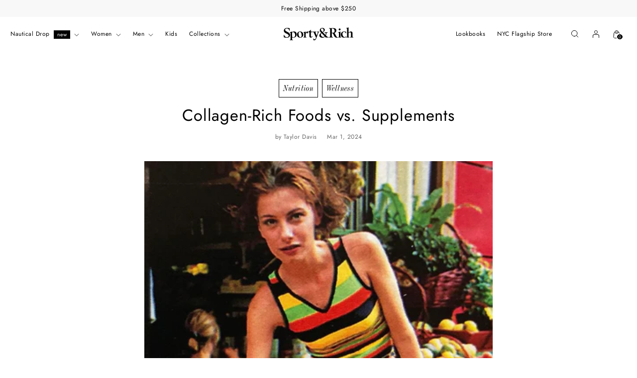

--- FILE ---
content_type: text/html; charset=utf-8
request_url: https://sportyandrich.com/blogs/wellness/collagen-rich-foods-vs-supplements
body_size: 50634
content:
<!doctype html><html class="no-js " lang="en" style="--announcement-height: 1px;">
  <head>
    
    <meta charset="UTF-8">
    <meta http-equiv="X-UA-Compatible" content="IE=edge,chrome=1">
    <meta name="viewport" content="width=device-width,initial-scale=1">
    <link rel="canonical" href="https://sportyandrich.com/blogs/wellness/collagen-rich-foods-vs-supplements">
    <link rel="preconnect" href="https://cdn.shopify.com" crossorigin>

        
   <style>
      @media screen and (min-width: 1024px) {
        .template-index .product-item.featured .product-item__media {
          aspect-ratio: 0.82;
        }
      }
      @font-face {
          font-family: 'Industrial 736'; 
          src: url('//sportyandrich.com/cdn/shop/files/Industrial736BT-Italic.woff?v=7638755924969627729') format('woff'),
            url('//sportyandrich.com/cdn/shop/files/Industrial736BT-Italic.woff2?v=1926108098550511303') format('woff2');
          font-weight: normal;
          font-style: italic;
      }

      @font-face {
        font-family: 'Bookmania';
        src: url("//sportyandrich.com/cdn/shop/t/434/assets/bookmania-regular.ttf?107179") format('truetype'),
             url("//sportyandrich.com/cdn/shop/t/434/assets/bookmania-regular.woff2?107179") format('woff2');;
        font-weight: normal;
        font-style: normal;
      }
      
      @font-face {
          font-family: 'Big Caslon'; 
          src: url('//sportyandrich.com/cdn/shop/files/BigCaslon-Medium.woff?v=3150268391925832612') format('woff'),
            url('//sportyandrich.com/cdn/shop/files/BigCaslon-Medium.woff2?v=11836132387785311930') format('woff2');
          font-weight: 500;
          font-style: normal;
      }

      html:not(.no-js) body:not([mobile-menu-open=true]):not([quick-search-open=true]) header.header--transparent:not(.is-sticky):not(:hover):not(:focus-within):not(.dropdown-active) .header__inner a,
      html:not(.no-js) body:not([mobile-menu-open="true"]):not([quick-search-open="true"]) header.header--transparent:not(.is-sticky):not(:hover):not(:focus-within):not(.dropdown-active) .header__inner {
        color: #ffffff;
      }

      html:not(.no-js) .navigation__submenu {
        color: #000000 !important;
      }
      
      html:not(.no-js) body:not([mobile-menu-open=true]):not([quick-search-open=true]) header.header--transparent:not(.is-sticky):not(:hover):not(:focus-within):not(.dropdown-active) .header__inner a,
      html:not(.no-js) body:not([mobile-menu-open="true"]):not([quick-search-open="true"]) header.header--transparent:not(.is-sticky):not(:hover):not(:focus-within):not(.dropdown-active) .header__inner {
        color: #ffffff;
      }

      html:not(.no-js) body:not([mobile-menu-open=true]):not([quick-search-open=true]) header.header--transparent:not(.is-sticky):not(:hover):not([focus-within]):not(.dropdown-active) .header__inner a {
        color: #ffffff;
      }

      html:not(.no-js) .navigation__submenu {
        color: #000000 !important;
      }

      div:has(.recommendation-modal__container) {
        display: none !important;
      }

     /*@media screen and (min-width: 768px) {
        .featured-collection-slider__product:not(.swiper-slide-visible) {
          max-width: 25% !important;
          margin-right: 25px;
        }
      }

      @media screen and (max-width: 768px) {
        .featured-collection-slider__product:not(.swiper-slide-visible) {
          max-width: 50% !important;
          margin-right: 13px;
        }
      }*/
    </style><link rel="shortcut icon" href="//sportyandrich.com/cdn/shop/files/Screen_Shot_2023-01-12_at_10.34.42_PM.png?crop=center&height=32&v=1673591688&width=32" type="image/png"><title>Collagen-Rich Foods vs. Supplements
&ndash; Sporty &amp; Rich</title><meta name="description" content="What is the best way to boost your body&#39;s collagen production? Supplements or diet, here is a run down of the basics to help you navigate your way around understanding collagen and how you can boost your body&#39;s supplies. Collagen is a key protein found in many parts of your...">





  
  
  




<meta name="description" content="What is the best way to boost your body&amp;#39;s collagen production? Supplements or diet, here is a run down of the basics to help you navigate your way around understanding collagen and how you can boost your body&amp;#39;s supplies. Collagen is a key protein found in many parts of your...">
<meta property="og:url" content="https://sportyandrich.com/blogs/wellness/collagen-rich-foods-vs-supplements">
<meta property="og:site_name" content="Sporty &amp; Rich">
<meta property="og:type" content="article">
<meta property="og:title" content="Collagen-Rich Foods vs. Supplements">
<meta property="og:description" content="What is the best way to boost your body&amp;#39;s collagen production? Supplements or diet, here is a run down of the basics to help you navigate your way around understanding collagen and how you can boost your body&amp;#39;s supplies. Collagen is a key protein found in many parts of your...">
<meta property="og:image" content="http://sportyandrich.com/cdn/shop/articles/fruit.jpg?v=1709340077">
<meta property="og:image:secure_url" content="https://sportyandrich.com/cdn/shop/articles/fruit.jpg?v=1709340077">



<meta name="twitter:title" content="Collagen-Rich Foods vs. Supplements">
<meta name="twitter:description" content="What is the best way to boost your body&amp;#39;s collagen production? Supplements or diet, here is a run down of the basics to help you navigate your way around understanding collagen and how you can boost your body&amp;#39;s supplies. Collagen is a key protein found in many parts of your...">
<meta name="twitter:card" content="summary_large_image">
<meta name="twitter:image" content="https://sportyandrich.com/cdn/shop/articles/fruit.jpg?v=1709340077">
<meta name="twitter:image:width" content="480">
<meta name="twitter:image:height" content="480">

    <script>
  console.log('Stiletto v1.7.0 by Fluorescent');

  document.documentElement.className = document.documentElement.className.replace('no-js', '');
  if (window.matchMedia(`(prefers-reduced-motion: reduce)`) === true || window.matchMedia(`(prefers-reduced-motion: reduce)`).matches === true) {
    document.documentElement.classList.add('prefers-reduced-motion');
  }

  window.theme = {
    version: 'v1.7.0',
    themeName: 'Exhibea 2023',
    moneyFormat: "${{amount}}",
    strings: {
      name: "Sporty \u0026amp; Rich",
      accessibility: {
        play_video: "Play",
        pause_video: "Pause",
        range_lower: "Lower",
        range_upper: "Upper"
      },
      product: {
        no_shipping_rates: "Shipping rate unavailable",
        country_placeholder: "Country\/Region",
        review: "Write a review"
      },
      products: {
        product: {
          unavailable: "Sold Out",
          unitPrice: "Unit price",
          unitPriceSeparator: "per",
          sku: "SKU",
          few_items_left : "few items left",
          sold_out: "Sold out"
        }
      },
      cart: {
        editCartNote: "Edit order notes",
        addCartNote: "Add order notes",
        quantityError: "You have the maximum number of this product in your cart"
      },
      pagination: {
        viewing: "You’re viewing {{ of }} of {{ total }}",
        products: "products",
        results: "results"
      }
    },
    routes: {
      root: "/",
      cart: {
        base: "/cart",
        add: "/cart/add",
        change: "/cart/change",
        update: "/cart/update",
        clear: "/cart/clear",
        // Manual routes until Shopify adds support
        shipping: "/cart/shipping_rates",
      },
      // Manual routes until Shopify adds support
      products: "/products",
      productRecommendations: "/recommendations/products",
      predictive_search_url: '/search/suggest',
    },
    icons: {
      chevron: "\u003cspan class=\"icon icon-new icon-chevron \"\u003e\n  \u003csvg viewBox=\"0 0 24 24\" fill=\"none\" xmlns=\"http:\/\/www.w3.org\/2000\/svg\"\u003e\u003cpath d=\"M1.875 7.438 12 17.563 22.125 7.438\" stroke=\"currentColor\" stroke-width=\"2\"\/\u003e\u003c\/svg\u003e\n\u003c\/span\u003e\n\n",
      close: "\u003cspan class=\"icon icon-new icon-close \"\u003e\n  \u003csvg viewBox=\"0 0 24 24\" fill=\"none\" xmlns=\"http:\/\/www.w3.org\/2000\/svg\"\u003e\u003cpath d=\"M2.66 1.34 2 .68.68 2l.66.66 1.32-1.32zm18.68 21.32.66.66L23.32 22l-.66-.66-1.32 1.32zm1.32-20 .66-.66L22 .68l-.66.66 1.32 1.32zM1.34 21.34.68 22 2 23.32l.66-.66-1.32-1.32zm0-18.68 10 10 1.32-1.32-10-10-1.32 1.32zm11.32 10 10-10-1.32-1.32-10 10 1.32 1.32zm-1.32-1.32-10 10 1.32 1.32 10-10-1.32-1.32zm0 1.32 10 10 1.32-1.32-10-10-1.32 1.32z\" fill=\"currentColor\"\/\u003e\u003c\/svg\u003e\n\u003c\/span\u003e\n\n",
      zoom: "\u003cspan class=\"icon icon-new icon-zoom \"\u003e\n  \u003csvg viewBox=\"0 0 24 24\" fill=\"none\" xmlns=\"http:\/\/www.w3.org\/2000\/svg\"\u003e\u003cpath d=\"M10.3,19.71c5.21,0,9.44-4.23,9.44-9.44S15.51,.83,10.3,.83,.86,5.05,.86,10.27s4.23,9.44,9.44,9.44Z\" fill=\"none\" stroke=\"currentColor\" stroke-linecap=\"round\" stroke-miterlimit=\"10\" stroke-width=\"1.63\"\/\u003e\n          \u003cpath d=\"M5.05,10.27H15.54\" fill=\"none\" stroke=\"currentColor\" stroke-miterlimit=\"10\" stroke-width=\"1.63\"\/\u003e\n          \u003cpath class=\"cross-up\" d=\"M10.3,5.02V15.51\" fill=\"none\" stroke=\"currentColor\" stroke-miterlimit=\"10\" stroke-width=\"1.63\"\/\u003e\n          \u003cpath d=\"M16.92,16.9l6.49,6.49\" fill=\"none\" stroke=\"currentColor\" stroke-miterlimit=\"10\" stroke-width=\"1.63\"\/\u003e\u003c\/svg\u003e\n\u003c\/span\u003e\n\n"
    },
    coreData: {
      n: "Stiletto",
      v: "v1.7.0",
    }
  }
  window.shopDomain = 'sporty-rich';


  
</script>

    <style>
  @font-face {
  font-family: Jost;
  font-weight: 400;
  font-style: normal;
  font-display: swap;
  src: url("//sportyandrich.com/cdn/fonts/jost/jost_n4.d47a1b6347ce4a4c9f437608011273009d91f2b7.woff2") format("woff2"),
       url("//sportyandrich.com/cdn/fonts/jost/jost_n4.791c46290e672b3f85c3d1c651ef2efa3819eadd.woff") format("woff");
}

  @font-face {
  font-family: Jost;
  font-weight: 400;
  font-style: normal;
  font-display: swap;
  src: url("//sportyandrich.com/cdn/fonts/jost/jost_n4.d47a1b6347ce4a4c9f437608011273009d91f2b7.woff2") format("woff2"),
       url("//sportyandrich.com/cdn/fonts/jost/jost_n4.791c46290e672b3f85c3d1c651ef2efa3819eadd.woff") format("woff");
}

  @font-face {
  font-family: Jost;
  font-weight: 100;
  font-style: normal;
  font-display: swap;
  src: url("//sportyandrich.com/cdn/fonts/jost/jost_n1.546362ec0aa4045fdc2721192f7d2462716cc7d1.woff2") format("woff2"),
       url("//sportyandrich.com/cdn/fonts/jost/jost_n1.9b0529f29bfd479cc9556e047a2bf95152767216.woff") format("woff");
}

  @font-face {
  font-family: Jost;
  font-weight: 400;
  font-style: normal;
  font-display: swap;
  src: url("//sportyandrich.com/cdn/fonts/jost/jost_n4.d47a1b6347ce4a4c9f437608011273009d91f2b7.woff2") format("woff2"),
       url("//sportyandrich.com/cdn/fonts/jost/jost_n4.791c46290e672b3f85c3d1c651ef2efa3819eadd.woff") format("woff");
}

  @font-face {
  font-family: Jost;
  font-weight: 700;
  font-style: normal;
  font-display: swap;
  src: url("//sportyandrich.com/cdn/fonts/jost/jost_n7.921dc18c13fa0b0c94c5e2517ffe06139c3615a3.woff2") format("woff2"),
       url("//sportyandrich.com/cdn/fonts/jost/jost_n7.cbfc16c98c1e195f46c536e775e4e959c5f2f22b.woff") format("woff");
}

  @font-face {
  font-family: Jost;
  font-weight: 400;
  font-style: italic;
  font-display: swap;
  src: url("//sportyandrich.com/cdn/fonts/jost/jost_i4.b690098389649750ada222b9763d55796c5283a5.woff2") format("woff2"),
       url("//sportyandrich.com/cdn/fonts/jost/jost_i4.fd766415a47e50b9e391ae7ec04e2ae25e7e28b0.woff") format("woff");
}

  @font-face {
  font-family: Jost;
  font-weight: 700;
  font-style: italic;
  font-display: swap;
  src: url("//sportyandrich.com/cdn/fonts/jost/jost_i7.d8201b854e41e19d7ed9b1a31fe4fe71deea6d3f.woff2") format("woff2"),
       url("//sportyandrich.com/cdn/fonts/jost/jost_i7.eae515c34e26b6c853efddc3fc0c552e0de63757.woff") format("woff");
}


  :root {
    --color-text: #000000;
    --color-bordered-items: #000000;
    --color-text-8-percent: rgba(0, 0, 0, 0.08);  
    --color-text-alpha: rgba(0, 0, 0, 0.35);
    --color-text-meta: rgba(0, 0, 0, 0.6);
    --color-text-link: #ffffff;
    --color-text-badge: #000000;
    --color-text-error: #D02F2E;
    --color-text-success: #478947;

    --color-background: #ffffff;
    --color-background-semi-transparent-80: rgba(255, 255, 255, 0.8);
    --color-background-semi-transparent-90: rgba(255, 255, 255, 0.9);

    --color-background-transparent: rgba(255, 255, 255, 0);
    --color-border: #000;
    --color-border-meta: rgba(0, 0, 0, 0.6);
    --color-overlay: rgba(0, 0, 0, 0.7);

    --color-background-meta: #f5f5f5;
    --color-background-meta-alpha: rgba(245, 245, 245, 0.6);
    --color-background-darker-meta: #e8e8e8;
    --color-background-darker-meta-alpha: rgba(232, 232, 232, 0.6);
    --color-background-placeholder: #e8e8e8;
    --color-background-placeholder-lighter: #f0f0f0;
    --color-foreground-placeholder: rgba(0, 0, 0, 0.4);

    --color-border-input: #000;
    --color-border-input-alpha: rgba(0, 0, 0, 0.25);
    --color-text-input: #000000;
    --color-text-input-alpha: rgba(0, 0, 0, 0.04);

    --color-text-button: #ffffff;

    --color-background-button: #000000;
    --color-background-button-alpha: rgba(0, 0, 0, 0.6);
    --color-background-outline-button-alpha: rgba(0, 0, 0, 0.1);
    --color-background-button-hover: #333333;

    --color-icon: rgba(0, 0, 0, 0.4);
    --color-icon-darker: rgba(0, 0, 0, 0.6);

    --color-background-menu-badge: #000000;
    --color-text-menu-badge: #ffffff;

    --color-text-sale-badge: #ffffff;
    --color-background-sold-badge: #ffffff;
    --color-text-sold-badge: #000000;

    --color-text-header: #000000;
    --color-text-header-half-transparent: rgba(0, 0, 0, 0.5);

    --color-background-header: #ffffff;
    --color-background-header-transparent: rgba(255, 255, 255, 0);
    --color-icon-header: #000000;
    --color-shadow-header: rgba(0, 0, 0, 0.15);

    --color-free-shipping-bar-background-color: #F8F8F8;
    --color-free-shipping-bar-text-color: #000000;

    --color-background-footer: #f8f8f8;
    --color-text-footer: #000;
    --color-text-footer-link: #000;
    --color-text-footer-border-top-separator: #f8f8f8;
    --color-text-footer-policy-text: #000;
    --color-text-footer-policy-link: #000;
    --color-text-footer-policy-link-hover: #000;
    --color-text-footer-subdued: rgba(0, 0, 0, 0.7);

    --color-products-sale-price: #000;
    --color-products-rating-star: #000;

    --color-products-stock-good: #000000;
    --color-products-stock-medium: #000000;
    --color-products-stock-bad: #000000;
    --color-products-stock-bad: #000000;

    --font-logo: Jost, sans-serif;
    --font-logo-weight: 400;
    --font-logo-style: normal;
    --logo-text-transform: none;
    --logo-letter-spacing: 0.0em;

    --font-heading: Jost, sans-serif;
    --font-heading-weight: 400;
    --font-heading-style: normal;
    --font-heading-text-transform: none;
    --font-heading-base-letter-spacing: 0.025em;
    --font-heading-base-size: 28px;

    --font-body: Jost, sans-serif;
    --font-body-weight: 400;
    --font-body-style: normal;
    --font-body-italic: italic;
    --font-body-bold-weight: 700;
    --font-body-base-letter-spacing: 0.04em;
    --font-body-base-size: 12px;

    /* Typography */
    --line-height-heading: 1.4;
    --line-height-subheading: 1.4;
    --line-height-body: 1.5;

    --logo-font-size: 
clamp(2.8125rem, 2.8125rem + 0.0vw, 2.8125rem)
;

    --font-size-navigation-base: 12px;
    --font-navigation-base-letter-spacing: 0.01em;
    --font-navigation-base-text-transform: none;

    --font-size-heading-display-1: 
clamp(2.3625rem, 2.253729281767956rem + 0.4640883977900552vw, 2.625rem)
;
    --font-size-heading-display-2: 
clamp(2.099475rem, 2.00281408839779rem + 0.4124198895027624vw, 2.33275rem)
;
    --font-size-heading-display-3: 
clamp(1.837395rem, 1.7528003867403315rem + 0.36093701657458566vw, 2.04155rem)
;
    --font-size-heading-0-base: 
clamp(1.96875rem, 1.8781077348066297rem + 0.3867403314917127vw, 2.1875rem)
;
    --font-size-heading-1-base: 
clamp(1.575rem, 1.502486187845304rem + 0.30939226519337015vw, 1.75rem)
;
    --font-size-heading-2-base: 
clamp(1.378125rem, 1.3146754143646409rem + 0.27071823204419887vw, 1.53125rem)
;
    --font-size-heading-3-base: 
clamp(1.18125rem, 1.126864640883978rem + 0.2320441988950276vw, 1.3125rem)
;
    --font-size-heading-4-base: 
clamp(0.918225rem, 0.8759494475138122rem + 0.1803756906077348vw, 1.02025rem)
;
    --font-size-heading-5-base: 
clamp(0.7875rem, 0.751243093922652rem + 0.15469613259668508vw, 0.875rem)
;
    --font-size-heading-6-base: 
clamp(0.6552rem, 0.6250342541436464rem + 0.12870718232044198vw, 0.728rem)
;
    --font-size-body-400: 
clamp(1.2495rem, 1.2495rem + 0.0vw, 1.2495rem)
;
    --font-size-body-350: 
clamp(1.16625rem, 1.16625rem + 0.0vw, 1.16625rem)
;
    --font-size-body-300: 
clamp(1.083rem, 1.083rem + 0.0vw, 1.083rem)
;
    --font-size-body-250: 
clamp(0.99975rem, 0.99975rem + 0.0vw, 0.99975rem)
;
    --font-size-body-200: 
clamp(0.9165rem, 0.9165rem + 0.0vw, 0.9165rem)
;
    --font-size-body-150: 
clamp(0.83325rem, 0.83325rem + 0.0vw, 0.83325rem)
;
    --font-size-body-100: 
clamp(0.75rem, 0.75rem + 0.0vw, 0.75rem)
;
    --font-size-body-75: 
clamp(0.666rem, 0.666rem + 0.0vw, 0.666rem)
;
    --font-size-body-60: 
clamp(0.61665rem, 0.61665rem + 0.0vw, 0.61665rem)
;
    --font-size-body-50: 
clamp(0.58275rem, 0.58275rem + 0.0vw, 0.58275rem)
;
    --font-size-body-25: 
clamp(0.5415rem, 0.5415rem + 0.0vw, 0.5415rem)
;
    --font-size-body-20: 
clamp(0.4995rem, 0.4995rem + 0.0vw, 0.4995rem)
;

    /* Buttons */
    
      --button-padding-multiplier: 0.7;
      --font-size-button: var(--font-size-body-80);
      --font-size-button-x-small: var(--font-size-body-60);
    

    --font-button-text-transform: none;
    --button-letter-spacing: 0.04em;
    --line-height-button: 1.45;

    /* Product badges */
    
      --font-size-product-badge: var(--font-size-body-75);
    

    --font-product-badge-text-transform: uppercase;

    /* Product listing titles */
    
      --font-size-listing-title: var(--font-size-body-100);
    

    --font-product-listing-title-text-transform: none;
    --font-product-listing-title-base-letter-spacing: 0.01em;

    /* Shopify pay specific */
    --payment-terms-background-color: #f5f5f5;

    /* KLAVIYO */
    --color-klaviyo-input-border: #000;
    --color-klaviyo-input-border-hover: #000;
    --color-klaviyo-text: #000;
    --color-klaviyo-button-bg: #000;
    --color-klaviyo-button-text: #FFFFFF;
    --color-klaviyo-radio-text: #000;
    --color-klaviyo-radio-border: #000;
    --color-klaviyo-radio-background: #f8f8f8;
    --color-klaviyo-radio-selected-border: #000;
    --color-klaviyo-radio-selected-background: #000;
    --color-klaviyo-radio-selected-check-icon: url(https://cdn.shopify.com/s/files/1/1567/4667/files/Black-Check.png?v=1756902158);

  }

  @supports not (font-size: clamp(10px, 3.3vw, 20px)) {
    :root {
      --logo-font-size: 
2.8125rem
;
      --font-size-heading-display-1: 
2.49375rem
;
      --font-size-heading-display-2: 
2.2161125rem
;
      --font-size-heading-display-3: 
1.9394725rem
;
      --font-size-heading-1-base: 
1.6625rem
;
      --font-size-heading-2-base: 
1.4546875rem
;
      --font-size-heading-3-base: 
1.246875rem
;
      --font-size-heading-4-base: 
0.9692375rem
;
      --font-size-heading-5-base: 
0.83125rem
;
      --font-size-heading-6-base: 
0.6916rem
;
      --font-size-body-400: 
1.2495rem
;
      --font-size-body-350: 
1.16625rem
;
      --font-size-body-300: 
1.083rem
;
      --font-size-body-250: 
0.99975rem
;
      --font-size-body-200: 
0.9165rem
;
      --font-size-body-150: 
0.83325rem
;
      --font-size-body-100: 
0.75rem
;
      --font-size-body-75: 
0.666rem
;
      --font-size-body-60: 
0.61665rem
;
      --font-size-body-50: 
0.58275rem
;
      --font-size-body-25: 
0.5415rem
;
      --font-size-body-20: 
0.4995rem
;
    }
  }.product-badge[data-handle="responsible"]{
        color: #000000;
      }
    
.product-badge[data-handle="best-seller"]{
        color: #000000;
      }
    
.product-badge[data-handle="new"]{
        color: #000000;
      }
    

</style>

<script src="https://unpkg.com/sweetalert/dist/sweetalert.min.js" defer></script>

<script>
  flu = window.flu || {};
  flu.chunks = {
    photoswipe: "//sportyandrich.com/cdn/shop/t/434/assets/photoswipe-chunk.js?v=94634968582287311471767712470",
    swiper: "//sportyandrich.com/cdn/shop/t/434/assets/swiper-chunk.js?v=138875569360253309071767712472",
    nouislider: "//sportyandrich.com/cdn/shop/t/434/assets/nouislider-chunk.js?v=39418601648896118051767712469",
    polyfillInert: "//sportyandrich.com/cdn/shop/t/434/assets/polyfill-inert-chunk.js?v=9775187524458939151767712470",
    polyfillResizeObserver: "//sportyandrich.com/cdn/shop/t/434/assets/polyfill-resize-observer-chunk.js?v=49253094118087005231767712471",
  };
</script>





  <script type="module" src="//sportyandrich.com/cdn/shop/t/434/assets/theme.js?v=60529845253105152121767712475"></script>







<meta name="viewport" content="width=device-width,initial-scale=1">
<script defer>
  var defineVH = function () {
    document.documentElement.style.setProperty('--vh', window.innerHeight * 0.01 + 'px');
  };
  window.addEventListener('resize', defineVH);
  window.addEventListener('orientationchange', defineVH);
  defineVH();
</script>

<link href="//sportyandrich.com/cdn/shop/t/434/assets/theme.css?v=59412137874613002761767712474" rel="stylesheet" type="text/css" media="all" />
<link href="//sportyandrich.com/cdn/shop/t/434/assets/custom.css?v=15504018254975943941767712462" rel="stylesheet" type="text/css" media="all" />
<link href="//sportyandrich.com/cdn/shopifycloud/shopify-plyr/v1.0/shopify-plyr.css" rel="stylesheet" type="text/css" media="all" />

    
      <link href="//sportyandrich.com/cdn/shop/t/434/assets/cart-gift.css?v=47602780627536423171767712460" rel="stylesheet" type="text/css" media="all" />
    

    <link rel="stylesheet" href="//sportyandrich.com/cdn/shop/t/434/assets/new-theme.css?v=99440132736437360991767712468">

    

    

    

    

    

    

    

    

      

    

    

    

    <script>window.performance && window.performance.mark && window.performance.mark('shopify.content_for_header.start');</script><meta name="google-site-verification" content="AObmJkqGgHTMdZSFgR_HRcE9Xz1QKEnz3fRwU9whe0A">
<meta id="shopify-digital-wallet" name="shopify-digital-wallet" content="/15674667/digital_wallets/dialog">
<meta name="shopify-checkout-api-token" content="39b75d98553a5de7d520db1c5417ef1b">
<meta id="in-context-paypal-metadata" data-shop-id="15674667" data-venmo-supported="false" data-environment="production" data-locale="en_US" data-paypal-v4="true" data-currency="USD">
<link rel="alternate" type="application/atom+xml" title="Feed" href="/blogs/wellness.atom" />
<script async="async" src="/checkouts/internal/preloads.js?locale=en-US"></script>
<link rel="preconnect" href="https://shop.app" crossorigin="anonymous">
<script async="async" src="https://shop.app/checkouts/internal/preloads.js?locale=en-US&shop_id=15674667" crossorigin="anonymous"></script>
<script id="apple-pay-shop-capabilities" type="application/json">{"shopId":15674667,"countryCode":"US","currencyCode":"USD","merchantCapabilities":["supports3DS"],"merchantId":"gid:\/\/shopify\/Shop\/15674667","merchantName":"Sporty \u0026 Rich","requiredBillingContactFields":["postalAddress","email","phone"],"requiredShippingContactFields":["postalAddress","email","phone"],"shippingType":"shipping","supportedNetworks":["visa","masterCard","amex","discover","elo","jcb"],"total":{"type":"pending","label":"Sporty \u0026 Rich","amount":"1.00"},"shopifyPaymentsEnabled":true,"supportsSubscriptions":true}</script>
<script id="shopify-features" type="application/json">{"accessToken":"39b75d98553a5de7d520db1c5417ef1b","betas":["rich-media-storefront-analytics"],"domain":"sportyandrich.com","predictiveSearch":true,"shopId":15674667,"locale":"en"}</script>
<script>var Shopify = Shopify || {};
Shopify.shop = "sporty-rich.myshopify.com";
Shopify.locale = "en";
Shopify.currency = {"active":"USD","rate":"1.0"};
Shopify.country = "US";
Shopify.theme = {"name":"now-online-nautical-1.06-sporty\u0026rich","id":157284434178,"schema_name":"Exhibea","schema_version":"1.7.0","theme_store_id":null,"role":"main"};
Shopify.theme.handle = "null";
Shopify.theme.style = {"id":null,"handle":null};
Shopify.cdnHost = "sportyandrich.com/cdn";
Shopify.routes = Shopify.routes || {};
Shopify.routes.root = "/";</script>
<script type="module">!function(o){(o.Shopify=o.Shopify||{}).modules=!0}(window);</script>
<script>!function(o){function n(){var o=[];function n(){o.push(Array.prototype.slice.apply(arguments))}return n.q=o,n}var t=o.Shopify=o.Shopify||{};t.loadFeatures=n(),t.autoloadFeatures=n()}(window);</script>
<script>
  window.ShopifyPay = window.ShopifyPay || {};
  window.ShopifyPay.apiHost = "shop.app\/pay";
  window.ShopifyPay.redirectState = null;
</script>
<script id="shop-js-analytics" type="application/json">{"pageType":"article"}</script>
<script defer="defer" async type="module" src="//sportyandrich.com/cdn/shopifycloud/shop-js/modules/v2/client.init-shop-cart-sync_IZsNAliE.en.esm.js"></script>
<script defer="defer" async type="module" src="//sportyandrich.com/cdn/shopifycloud/shop-js/modules/v2/chunk.common_0OUaOowp.esm.js"></script>
<script type="module">
  await import("//sportyandrich.com/cdn/shopifycloud/shop-js/modules/v2/client.init-shop-cart-sync_IZsNAliE.en.esm.js");
await import("//sportyandrich.com/cdn/shopifycloud/shop-js/modules/v2/chunk.common_0OUaOowp.esm.js");

  window.Shopify.SignInWithShop?.initShopCartSync?.({"fedCMEnabled":true,"windoidEnabled":true});

</script>
<script>
  window.Shopify = window.Shopify || {};
  if (!window.Shopify.featureAssets) window.Shopify.featureAssets = {};
  window.Shopify.featureAssets['shop-js'] = {"shop-cart-sync":["modules/v2/client.shop-cart-sync_DLOhI_0X.en.esm.js","modules/v2/chunk.common_0OUaOowp.esm.js"],"init-fed-cm":["modules/v2/client.init-fed-cm_C6YtU0w6.en.esm.js","modules/v2/chunk.common_0OUaOowp.esm.js"],"shop-button":["modules/v2/client.shop-button_BCMx7GTG.en.esm.js","modules/v2/chunk.common_0OUaOowp.esm.js"],"shop-cash-offers":["modules/v2/client.shop-cash-offers_BT26qb5j.en.esm.js","modules/v2/chunk.common_0OUaOowp.esm.js","modules/v2/chunk.modal_CGo_dVj3.esm.js"],"init-windoid":["modules/v2/client.init-windoid_B9PkRMql.en.esm.js","modules/v2/chunk.common_0OUaOowp.esm.js"],"init-shop-email-lookup-coordinator":["modules/v2/client.init-shop-email-lookup-coordinator_DZkqjsbU.en.esm.js","modules/v2/chunk.common_0OUaOowp.esm.js"],"shop-toast-manager":["modules/v2/client.shop-toast-manager_Di2EnuM7.en.esm.js","modules/v2/chunk.common_0OUaOowp.esm.js"],"shop-login-button":["modules/v2/client.shop-login-button_BtqW_SIO.en.esm.js","modules/v2/chunk.common_0OUaOowp.esm.js","modules/v2/chunk.modal_CGo_dVj3.esm.js"],"avatar":["modules/v2/client.avatar_BTnouDA3.en.esm.js"],"pay-button":["modules/v2/client.pay-button_CWa-C9R1.en.esm.js","modules/v2/chunk.common_0OUaOowp.esm.js"],"init-shop-cart-sync":["modules/v2/client.init-shop-cart-sync_IZsNAliE.en.esm.js","modules/v2/chunk.common_0OUaOowp.esm.js"],"init-customer-accounts":["modules/v2/client.init-customer-accounts_DenGwJTU.en.esm.js","modules/v2/client.shop-login-button_BtqW_SIO.en.esm.js","modules/v2/chunk.common_0OUaOowp.esm.js","modules/v2/chunk.modal_CGo_dVj3.esm.js"],"init-shop-for-new-customer-accounts":["modules/v2/client.init-shop-for-new-customer-accounts_JdHXxpS9.en.esm.js","modules/v2/client.shop-login-button_BtqW_SIO.en.esm.js","modules/v2/chunk.common_0OUaOowp.esm.js","modules/v2/chunk.modal_CGo_dVj3.esm.js"],"init-customer-accounts-sign-up":["modules/v2/client.init-customer-accounts-sign-up_D6__K_p8.en.esm.js","modules/v2/client.shop-login-button_BtqW_SIO.en.esm.js","modules/v2/chunk.common_0OUaOowp.esm.js","modules/v2/chunk.modal_CGo_dVj3.esm.js"],"checkout-modal":["modules/v2/client.checkout-modal_C_ZQDY6s.en.esm.js","modules/v2/chunk.common_0OUaOowp.esm.js","modules/v2/chunk.modal_CGo_dVj3.esm.js"],"shop-follow-button":["modules/v2/client.shop-follow-button_XetIsj8l.en.esm.js","modules/v2/chunk.common_0OUaOowp.esm.js","modules/v2/chunk.modal_CGo_dVj3.esm.js"],"lead-capture":["modules/v2/client.lead-capture_DvA72MRN.en.esm.js","modules/v2/chunk.common_0OUaOowp.esm.js","modules/v2/chunk.modal_CGo_dVj3.esm.js"],"shop-login":["modules/v2/client.shop-login_ClXNxyh6.en.esm.js","modules/v2/chunk.common_0OUaOowp.esm.js","modules/v2/chunk.modal_CGo_dVj3.esm.js"],"payment-terms":["modules/v2/client.payment-terms_CNlwjfZz.en.esm.js","modules/v2/chunk.common_0OUaOowp.esm.js","modules/v2/chunk.modal_CGo_dVj3.esm.js"]};
</script>
<script>(function() {
  var isLoaded = false;
  function asyncLoad() {
    if (isLoaded) return;
    isLoaded = true;
    var urls = ["https:\/\/app.kiwisizing.com\/web\/js\/dist\/kiwiSizing\/plugin\/SizingPlugin.prod.js?v=330\u0026shop=sporty-rich.myshopify.com","https:\/\/cdn.nfcube.com\/16528902dfbcf09709fa24acd452d7e2.js?shop=sporty-rich.myshopify.com","https:\/\/static.returngo.ai\/master.returngo.ai\/returngo.min.js?shop=sporty-rich.myshopify.com","https:\/\/crossborder-integration.global-e.com\/resources\/js\/app?shop=sporty-rich.myshopify.com","\/\/cdn.shopify.com\/proxy\/eb9cd080cf9344fbbcdeb4572d612cbc328a2cf5082bf3f1efde25f9c64003f9\/web.global-e.com\/merchant\/storefrontattributes?merchantid=1678\u0026shop=sporty-rich.myshopify.com\u0026sp-cache-control=cHVibGljLCBtYXgtYWdlPTkwMA","https:\/\/connect.nosto.com\/script\/shopify\/market\/init.js?merchant=shopify-15674667\u0026shop=sporty-rich.myshopify.com","https:\/\/cdn.attn.tv\/sportyrich\/dtag.js?shop=sporty-rich.myshopify.com","https:\/\/s3.eu-west-1.amazonaws.com\/production-klarna-il-shopify-osm\/f1b3d17aa67707db5225aa5747c03d331dbcb8ea\/sporty-rich.myshopify.com-1767718755225.js?shop=sporty-rich.myshopify.com"];
    for (var i = 0; i < urls.length; i++) {
      var s = document.createElement('script');
      s.type = 'text/javascript';
      s.async = true;
      s.src = urls[i];
      var x = document.getElementsByTagName('script')[0];
      x.parentNode.insertBefore(s, x);
    }
  };
  if(window.attachEvent) {
    window.attachEvent('onload', asyncLoad);
  } else {
    window.addEventListener('load', asyncLoad, false);
  }
})();</script>
<script id="__st">var __st={"a":15674667,"offset":-28800,"reqid":"85a77d9a-618b-4c47-904d-50b0e05d4809-1768498543","pageurl":"sportyandrich.com\/blogs\/wellness\/collagen-rich-foods-vs-supplements","s":"articles-589489799426","u":"29a115447fc8","p":"article","rtyp":"article","rid":589489799426};</script>
<script>window.ShopifyPaypalV4VisibilityTracking = true;</script>
<script id="captcha-bootstrap">!function(){'use strict';const t='contact',e='account',n='new_comment',o=[[t,t],['blogs',n],['comments',n],[t,'customer']],c=[[e,'customer_login'],[e,'guest_login'],[e,'recover_customer_password'],[e,'create_customer']],r=t=>t.map((([t,e])=>`form[action*='/${t}']:not([data-nocaptcha='true']) input[name='form_type'][value='${e}']`)).join(','),a=t=>()=>t?[...document.querySelectorAll(t)].map((t=>t.form)):[];function s(){const t=[...o],e=r(t);return a(e)}const i='password',u='form_key',d=['recaptcha-v3-token','g-recaptcha-response','h-captcha-response',i],f=()=>{try{return window.sessionStorage}catch{return}},m='__shopify_v',_=t=>t.elements[u];function p(t,e,n=!1){try{const o=window.sessionStorage,c=JSON.parse(o.getItem(e)),{data:r}=function(t){const{data:e,action:n}=t;return t[m]||n?{data:e,action:n}:{data:t,action:n}}(c);for(const[e,n]of Object.entries(r))t.elements[e]&&(t.elements[e].value=n);n&&o.removeItem(e)}catch(o){console.error('form repopulation failed',{error:o})}}const l='form_type',E='cptcha';function T(t){t.dataset[E]=!0}const w=window,h=w.document,L='Shopify',v='ce_forms',y='captcha';let A=!1;((t,e)=>{const n=(g='f06e6c50-85a8-45c8-87d0-21a2b65856fe',I='https://cdn.shopify.com/shopifycloud/storefront-forms-hcaptcha/ce_storefront_forms_captcha_hcaptcha.v1.5.2.iife.js',D={infoText:'Protected by hCaptcha',privacyText:'Privacy',termsText:'Terms'},(t,e,n)=>{const o=w[L][v],c=o.bindForm;if(c)return c(t,g,e,D).then(n);var r;o.q.push([[t,g,e,D],n]),r=I,A||(h.body.append(Object.assign(h.createElement('script'),{id:'captcha-provider',async:!0,src:r})),A=!0)});var g,I,D;w[L]=w[L]||{},w[L][v]=w[L][v]||{},w[L][v].q=[],w[L][y]=w[L][y]||{},w[L][y].protect=function(t,e){n(t,void 0,e),T(t)},Object.freeze(w[L][y]),function(t,e,n,w,h,L){const[v,y,A,g]=function(t,e,n){const i=e?o:[],u=t?c:[],d=[...i,...u],f=r(d),m=r(i),_=r(d.filter((([t,e])=>n.includes(e))));return[a(f),a(m),a(_),s()]}(w,h,L),I=t=>{const e=t.target;return e instanceof HTMLFormElement?e:e&&e.form},D=t=>v().includes(t);t.addEventListener('submit',(t=>{const e=I(t);if(!e)return;const n=D(e)&&!e.dataset.hcaptchaBound&&!e.dataset.recaptchaBound,o=_(e),c=g().includes(e)&&(!o||!o.value);(n||c)&&t.preventDefault(),c&&!n&&(function(t){try{if(!f())return;!function(t){const e=f();if(!e)return;const n=_(t);if(!n)return;const o=n.value;o&&e.removeItem(o)}(t);const e=Array.from(Array(32),(()=>Math.random().toString(36)[2])).join('');!function(t,e){_(t)||t.append(Object.assign(document.createElement('input'),{type:'hidden',name:u})),t.elements[u].value=e}(t,e),function(t,e){const n=f();if(!n)return;const o=[...t.querySelectorAll(`input[type='${i}']`)].map((({name:t})=>t)),c=[...d,...o],r={};for(const[a,s]of new FormData(t).entries())c.includes(a)||(r[a]=s);n.setItem(e,JSON.stringify({[m]:1,action:t.action,data:r}))}(t,e)}catch(e){console.error('failed to persist form',e)}}(e),e.submit())}));const S=(t,e)=>{t&&!t.dataset[E]&&(n(t,e.some((e=>e===t))),T(t))};for(const o of['focusin','change'])t.addEventListener(o,(t=>{const e=I(t);D(e)&&S(e,y())}));const B=e.get('form_key'),M=e.get(l),P=B&&M;t.addEventListener('DOMContentLoaded',(()=>{const t=y();if(P)for(const e of t)e.elements[l].value===M&&p(e,B);[...new Set([...A(),...v().filter((t=>'true'===t.dataset.shopifyCaptcha))])].forEach((e=>S(e,t)))}))}(h,new URLSearchParams(w.location.search),n,t,e,['guest_login'])})(!0,!0)}();</script>
<script integrity="sha256-4kQ18oKyAcykRKYeNunJcIwy7WH5gtpwJnB7kiuLZ1E=" data-source-attribution="shopify.loadfeatures" defer="defer" src="//sportyandrich.com/cdn/shopifycloud/storefront/assets/storefront/load_feature-a0a9edcb.js" crossorigin="anonymous"></script>
<script crossorigin="anonymous" defer="defer" src="//sportyandrich.com/cdn/shopifycloud/storefront/assets/shopify_pay/storefront-65b4c6d7.js?v=20250812"></script>
<script data-source-attribution="shopify.dynamic_checkout.dynamic.init">var Shopify=Shopify||{};Shopify.PaymentButton=Shopify.PaymentButton||{isStorefrontPortableWallets:!0,init:function(){window.Shopify.PaymentButton.init=function(){};var t=document.createElement("script");t.src="https://sportyandrich.com/cdn/shopifycloud/portable-wallets/latest/portable-wallets.en.js",t.type="module",document.head.appendChild(t)}};
</script>
<script data-source-attribution="shopify.dynamic_checkout.buyer_consent">
  function portableWalletsHideBuyerConsent(e){var t=document.getElementById("shopify-buyer-consent"),n=document.getElementById("shopify-subscription-policy-button");t&&n&&(t.classList.add("hidden"),t.setAttribute("aria-hidden","true"),n.removeEventListener("click",e))}function portableWalletsShowBuyerConsent(e){var t=document.getElementById("shopify-buyer-consent"),n=document.getElementById("shopify-subscription-policy-button");t&&n&&(t.classList.remove("hidden"),t.removeAttribute("aria-hidden"),n.addEventListener("click",e))}window.Shopify?.PaymentButton&&(window.Shopify.PaymentButton.hideBuyerConsent=portableWalletsHideBuyerConsent,window.Shopify.PaymentButton.showBuyerConsent=portableWalletsShowBuyerConsent);
</script>
<script data-source-attribution="shopify.dynamic_checkout.cart.bootstrap">document.addEventListener("DOMContentLoaded",(function(){function t(){return document.querySelector("shopify-accelerated-checkout-cart, shopify-accelerated-checkout")}if(t())Shopify.PaymentButton.init();else{new MutationObserver((function(e,n){t()&&(Shopify.PaymentButton.init(),n.disconnect())})).observe(document.body,{childList:!0,subtree:!0})}}));
</script>
<link id="shopify-accelerated-checkout-styles" rel="stylesheet" media="screen" href="https://sportyandrich.com/cdn/shopifycloud/portable-wallets/latest/accelerated-checkout-backwards-compat.css" crossorigin="anonymous">
<style id="shopify-accelerated-checkout-cart">
        #shopify-buyer-consent {
  margin-top: 1em;
  display: inline-block;
  width: 100%;
}

#shopify-buyer-consent.hidden {
  display: none;
}

#shopify-subscription-policy-button {
  background: none;
  border: none;
  padding: 0;
  text-decoration: underline;
  font-size: inherit;
  cursor: pointer;
}

#shopify-subscription-policy-button::before {
  box-shadow: none;
}

      </style>

<script>window.performance && window.performance.mark && window.performance.mark('shopify.content_for_header.end');</script>
    <!-- Google Tag Manager -->
<script>(function(w,d,s,l,i){w[l]=w[l]||[];w[l].push({'gtm.start':
new Date().getTime(),event:'gtm.js'});var f=d.getElementsByTagName(s)[0],
j=d.createElement(s),dl=l!='dataLayer'?'&l='+l:'';j.async=true;j.src=
'https://www.googletagmanager.com/gtm.js?id='+i+dl;f.parentNode.insertBefore(j,f);
})(window,document,'script','dataLayer','GTM-NSDNWLX');</script>
<!-- End Google Tag Manager -->  
  <!--Gem_Page_Header_Script-->
<!-- "snippets/gem-app-header-scripts.liquid" was not rendered, the associated app was uninstalled -->
<!--End_Gem_Page_Header_Script-->

<script>
  window.cart = {"note":null,"attributes":{},"original_total_price":0,"total_price":0,"total_discount":0,"total_weight":0.0,"item_count":0,"items":[],"requires_shipping":false,"currency":"USD","items_subtotal_price":0,"cart_level_discount_applications":[],"checkout_charge_amount":0};
</script>
<!-- BEGIN app block: shopify://apps/blockify-fraud-filter/blocks/app_embed/2e3e0ba5-0e70-447a-9ec5-3bf76b5ef12e --> 
 
 
    <script>
        window.blockifyShopIdentifier = "sporty-rich.myshopify.com";
        window.ipBlockerMetafields = "{\"showOverlayByPass\":false,\"disableSpyExtensions\":false,\"blockUnknownBots\":false,\"activeApp\":true,\"blockByMetafield\":false,\"visitorAnalytic\":true,\"showWatermark\":true}";
        window.blockifyRules = null;
        window.ipblockerBlockTemplate = "{\"customCss\":\"#blockify---container{--bg-blockify: #fff;position:relative}#blockify---container::after{content:'';position:absolute;inset:0;background-repeat:no-repeat !important;background-size:cover !important;background:var(--bg-blockify);z-index:0}#blockify---container #blockify---container__inner{display:flex;flex-direction:column;align-items:center;position:relative;z-index:1}#blockify---container #blockify---container__inner #blockify-block-content{display:flex;flex-direction:column;align-items:center;text-align:center}#blockify---container #blockify---container__inner #blockify-block-content #blockify-block-superTitle{display:none !important}#blockify---container #blockify---container__inner #blockify-block-content #blockify-block-title{font-size:313%;font-weight:bold;margin-top:1em}@media only screen and (min-width: 768px) and (max-width: 1199px){#blockify---container #blockify---container__inner #blockify-block-content #blockify-block-title{font-size:188%}}@media only screen and (max-width: 767px){#blockify---container #blockify---container__inner #blockify-block-content #blockify-block-title{font-size:107%}}#blockify---container #blockify---container__inner #blockify-block-content #blockify-block-description{font-size:125%;margin:1.5em;line-height:1.5}@media only screen and (min-width: 768px) and (max-width: 1199px){#blockify---container #blockify---container__inner #blockify-block-content #blockify-block-description{font-size:88%}}@media only screen and (max-width: 767px){#blockify---container #blockify---container__inner #blockify-block-content #blockify-block-description{font-size:107%}}#blockify---container #blockify---container__inner #blockify-block-content #blockify-block-description #blockify-block-text-blink{display:none !important}#blockify---container #blockify---container__inner #blockify-logo-block-image{position:relative;width:400px;height:auto;max-height:300px}@media only screen and (max-width: 767px){#blockify---container #blockify---container__inner #blockify-logo-block-image{width:200px}}#blockify---container #blockify---container__inner #blockify-logo-block-image::before{content:'';display:block;padding-bottom:56.2%}#blockify---container #blockify---container__inner #blockify-logo-block-image img{position:absolute;top:0;left:0;width:100%;height:100%;object-fit:contain}\\n\",\"logoImage\":{\"active\":true,\"value\":\"https:\/\/fraud.blockifyapp.com\/s\/api\/public\/assets\/default-thumbnail.png\",\"altText\":\"Red octagonal stop sign with a black hand symbol in the center, indicating a warning or prohibition\"},\"superTitle\":{\"active\":false,\"text\":\"403\",\"color\":\"#899df1\"},\"title\":{\"active\":true,\"text\":\"Access Denied\",\"color\":\"#000\"},\"description\":{\"active\":true,\"text\":\"The site owner may have set restrictions that prevent you from accessing the site. Please contact the site owner for access.\",\"color\":\"#000\"},\"background\":{\"active\":true,\"value\":\"#fff\",\"type\":\"1\",\"colorFrom\":null,\"colorTo\":null}}";

        
    </script>
<link href="https://cdn.shopify.com/extensions/019bbb87-c57f-7b60-9a48-5c6384acb17d/region-restrictions-285/assets/blockify-embed.min.js" as="script" type="text/javascript" rel="preload"><link href="https://cdn.shopify.com/extensions/019bbb87-c57f-7b60-9a48-5c6384acb17d/region-restrictions-285/assets/prevent-bypass-script.min.js" as="script" type="text/javascript" rel="preload">
<script type="text/javascript">
    window.blockifyBaseUrl = 'https://fraud.blockifyapp.com/s/api';
    window.blockifyPublicUrl = 'https://fraud.blockifyapp.com/s/api/public';
    window.bucketUrl = 'https://storage.synctrack.io/megamind-fraud';
    window.storefrontApiUrl  = 'https://fraud.blockifyapp.com/p/api';
</script>
<script type="text/javascript">
  window.blockifyChecking = true;
</script>
<script id="blockifyScriptByPass" type="text/javascript" src=https://cdn.shopify.com/extensions/019bbb87-c57f-7b60-9a48-5c6384acb17d/region-restrictions-285/assets/prevent-bypass-script.min.js async></script>
<script id="blockifyScriptTag" type="text/javascript" src=https://cdn.shopify.com/extensions/019bbb87-c57f-7b60-9a48-5c6384acb17d/region-restrictions-285/assets/blockify-embed.min.js async></script>


<!-- END app block --><!-- BEGIN app block: shopify://apps/yotpo-product-reviews/blocks/settings/eb7dfd7d-db44-4334-bc49-c893b51b36cf -->


  <script type="text/javascript" src="https://cdn-widgetsrepository.yotpo.com/v1/loader/oMyCPZIx7mCcoglVAilf5BUgoYuJTOXJxhMHcTsd?languageCode=en" async></script>



  
<!-- END app block --><!-- BEGIN app block: shopify://apps/easy-tag-gtm-data-layer/blocks/datalayer-embed-block/be308f3f-c82d-4290-b187-8561d4a8782a --><script>(function(w, d) {var f = d.getElementsByTagName('script')[0];var s = d.createElement('script');s.async = true;s.src = "https:\/\/cdn.shopify.com\/extensions\/9d4b20e8-14f7-4a65-86dc-eaa196dcf826\/2.1.0\/assets\/tidl-2.1.0.min.js";s.onload = function() {window.TAGinstall.init({"data_layer": {"model": "legacy","item_id_selector": "sku|variant_id"},"events":{"device_data":true,"user_data":true,"cart_data":true,"collections":true,"product_click":true,"product":true,"add_to_cart":true,"remove_from_cart":true,"login":true,"register":true,"search":true},"currency":"USD","gtm_container_id":"GTM-NSDNWLX",}, {
   "_internal": {},"contextData": {"page": {"type":"article"}
   },"cartData" : {"pageType":"article","items": [],"total":0.0,"currency":"USD"}});


    };
    f.parentNode.insertBefore(s, f);
})(window, document);
</script>
<!-- Google Tag Manager -->
<script>(function(w,d,s,l,i){w[l]=w[l]||[];w[l].push({'gtm.start':
new Date().getTime(),event:'gtm.js'});var f=d.getElementsByTagName(s)[0],
j=d.createElement(s),dl=l!='dataLayer'?'&l='+l:'';j.async=true;j.src=
'https://www.googletagmanager.com/gtm.js?id='+i+dl;f.parentNode.insertBefore(j,f);
})(window,document,'script','dataLayer','GTM-NSDNWLX');</script>
<!-- End Google Tag Manager -->

<!-- END app block --><!-- BEGIN app block: shopify://apps/eg-auto-add-to-cart/blocks/app-embed/0f7d4f74-1e89-4820-aec4-6564d7e535d2 -->










  
    <script
      async
      type="text/javascript"
      src="https://cdn.506.io/eg/script.js?shop=sporty-rich.myshopify.com&v=7"
    ></script>
  



  <meta id="easygift-shop" itemid="c2hvcF8kXzE3Njg0OTg1NDQ=" content="{&quot;isInstalled&quot;:true,&quot;installedOn&quot;:&quot;2025-11-12T14:43:57.639Z&quot;,&quot;appVersion&quot;:&quot;3.0&quot;,&quot;subscriptionName&quot;:&quot;Unlimited&quot;,&quot;cartAnalytics&quot;:true,&quot;freeTrialEndsOn&quot;:null,&quot;settings&quot;:{&quot;reminderBannerStyle&quot;:{&quot;position&quot;:{&quot;horizontal&quot;:&quot;right&quot;,&quot;vertical&quot;:&quot;bottom&quot;},&quot;primaryColor&quot;:&quot;#000000&quot;,&quot;cssStyles&quot;:&quot;&quot;,&quot;headerText&quot;:&quot;Click here to reopen missed deals&quot;,&quot;subHeaderText&quot;:null,&quot;showImage&quot;:false,&quot;imageUrl&quot;:&quot;https:\/\/cdn.506.io\/eg\/eg_notification_default_512x512.png&quot;,&quot;displayAfter&quot;:5,&quot;closingMode&quot;:&quot;doNotAutoClose&quot;,&quot;selfcloseAfter&quot;:5,&quot;reshowBannerAfter&quot;:&quot;everyNewSession&quot;},&quot;addedItemIdentifier&quot;:&quot;_Gifted&quot;,&quot;ignoreOtherAppLineItems&quot;:null,&quot;customVariantsInfoLifetimeMins&quot;:1440,&quot;redirectPath&quot;:null,&quot;ignoreNonStandardCartRequests&quot;:false,&quot;bannerStyle&quot;:{&quot;position&quot;:{&quot;horizontal&quot;:&quot;right&quot;,&quot;vertical&quot;:&quot;bottom&quot;},&quot;primaryColor&quot;:&quot;#000000&quot;,&quot;cssStyles&quot;:&quot;&quot;},&quot;themePresetId&quot;:&quot;0&quot;,&quot;notificationStyle&quot;:{&quot;position&quot;:{&quot;horizontal&quot;:&quot;right&quot;,&quot;vertical&quot;:&quot;bottom&quot;},&quot;primaryColor&quot;:&quot;#000000&quot;,&quot;duration&quot;:&quot;6&quot;,&quot;cssStyles&quot;:null,&quot;hasCustomizations&quot;:false},&quot;fetchCartData&quot;:false,&quot;useLocalStorage&quot;:{&quot;enabled&quot;:false,&quot;expiryMinutes&quot;:null},&quot;popupStyle&quot;:{&quot;subscriptionLabel&quot;:null,&quot;primaryColor&quot;:&quot;#3A3A3A&quot;,&quot;secondaryColor&quot;:&quot;#3A3A3A&quot;,&quot;cssStyles&quot;:null,&quot;hasCustomizations&quot;:false,&quot;addButtonText&quot;:&quot;Select&quot;,&quot;dismissButtonText&quot;:&quot;Close&quot;,&quot;outOfStockButtonText&quot;:&quot;Out of Stock&quot;,&quot;imageUrl&quot;:null,&quot;showProductLink&quot;:false},&quot;refreshAfterBannerClick&quot;:false,&quot;disableReapplyRules&quot;:false,&quot;disableReloadOnFailedAddition&quot;:false,&quot;autoReloadCartPage&quot;:false,&quot;ajaxRedirectPath&quot;:null,&quot;allowSimultaneousRequests&quot;:false,&quot;applyRulesOnCheckout&quot;:false,&quot;enableCartCtrlOverrides&quot;:true,&quot;scriptSettings&quot;:{&quot;branding&quot;:{&quot;removalRequestSent&quot;:null,&quot;show&quot;:false},&quot;productPageRedirection&quot;:{&quot;enabled&quot;:false,&quot;products&quot;:[],&quot;redirectionURL&quot;:&quot;\/&quot;},&quot;debugging&quot;:{&quot;enabled&quot;:false,&quot;enabledOn&quot;:null,&quot;stringifyObj&quot;:false},&quot;customCSS&quot;:null,&quot;decodePayload&quot;:false,&quot;delayUpdates&quot;:2000,&quot;enableBuyNowInterceptions&quot;:false,&quot;fetchCartDataBeforeRequest&quot;:false,&quot;fetchProductInfoFromSavedDomain&quot;:false,&quot;hideAlertsOnFrontend&quot;:false,&quot;hideGiftedPropertyText&quot;:false,&quot;removeEGPropertyFromSplitActionLineItems&quot;:false,&quot;removeProductsAddedFromExpiredRules&quot;:false,&quot;useFinalPrice&quot;:false}},&quot;translations&quot;:null,&quot;defaultLocale&quot;:&quot;en&quot;,&quot;shopDomain&quot;:&quot;sportyandrich.com&quot;}">


<script defer>
  (async function() {
    try {

      const blockVersion = "v3"
      if (blockVersion != "v3") {
        return
      }

      let metaErrorFlag = false;
      if (metaErrorFlag) {
        return
      }

      // Parse metafields as JSON
      const metafields = {"easygift-rule-6914a31caf852aff583eb856":{"schedule":{"enabled":true,"starts":"2025-11-27T21:30:00Z","ends":"2025-12-03T07:00:00Z"},"trigger":{"productTags":{"targets":[],"collectionInfo":null,"sellingPlan":null},"type":"cartValue","minCartValue":200,"hasUpperCartValue":true,"upperCartValue":299.99,"products":[],"collections":[],"condition":null,"conditionMin":null,"conditionMax":null,"collectionSellingPlanType":null},"action":{"notification":{"enabled":true,"headerText":"You’ve unlocked your first gift!","subHeaderText":"","showImage":false,"imageUrl":""},"discount":{"issue":null,"type":"app","id":"gid:\/\/shopify\/DiscountAutomaticNode\/1393422008578","title":"S\u0026R Gift #1","createdByEasyGift":true,"easygiftAppDiscount":true,"discountType":"percentage","value":100},"popupOptions":{"headline":null,"subHeadline":null,"showItemsPrice":false,"showVariantsSeparately":false,"popupDismissable":false,"imageUrl":null,"persistPopup":false,"rewardQuantity":1,"showDiscountedPrice":false,"hideOOSItems":false},"banner":{"enabled":false,"headerText":null,"subHeaderText":null,"showImage":false,"imageUrl":null,"displayAfter":"5","closingMode":"doNotAutoClose","selfcloseAfter":"5","reshowBannerAfter":"everyNewSession","redirectLink":null},"type":"addAutomatically","products":[{"name":"Replenishing Hand Cream - Natural \/ OS","variantId":"43743633277186","variantGid":"gid:\/\/shopify\/ProductVariant\/43743633277186","productGid":"gid:\/\/shopify\/Product\/8053925871874","quantity":1,"handle":"hand-cream","price":"28.00"}],"limit":1,"preventProductRemoval":false,"addAvailableProducts":false},"targeting":{"link":{"destination":null,"data":null,"cookieLifetime":14},"additionalCriteria":{"geo":{"include":[],"exclude":[]},"type":null,"customerTags":[],"customerTagsExcluded":[],"customerId":[],"orderCount":null,"hasOrderCountMax":false,"orderCountMax":null,"totalSpent":null,"hasTotalSpentMax":false,"totalSpentMax":null},"type":"all"},"settings":{"worksInReverse":true,"runsOncePerSession":false,"preventAddedItemPurchase":false,"showReminderBanner":false},"_id":"6914a31caf852aff583eb856","name":"Black Friday 25","store":"69149d2bc95522827f6f6ed6","shop":"sporty-rich","active":true,"translations":null,"createdAt":"2025-11-12T15:09:16.575Z","updatedAt":"2025-12-01T09:59:35.384Z","__v":0},"easygift-rule-69160d2f78c20e85d8647858":{"schedule":{"enabled":true,"starts":"2025-11-27T08:00:00Z","ends":"2025-12-03T07:30:00Z"},"trigger":{"productTags":{"targets":[],"collectionInfo":null,"sellingPlan":null},"type":"cartValue","minCartValue":300,"hasUpperCartValue":false,"upperCartValue":null,"products":[],"collections":[],"condition":null,"conditionMin":null,"conditionMax":null,"collectionSellingPlanType":null},"action":{"notification":{"enabled":true,"headerText":"You’ve unlocked all your gifts!","subHeaderText":null,"showImage":false,"imageUrl":""},"discount":{"issue":null,"type":"app","id":"gid:\/\/shopify\/DiscountAutomaticNode\/1393668423938","title":"S\u0026R Gift","createdByEasyGift":true,"easygiftAppDiscount":true,"discountType":"percentage","value":100},"popupOptions":{"headline":null,"subHeadline":null,"showItemsPrice":false,"showVariantsSeparately":false,"popupDismissable":false,"imageUrl":null,"persistPopup":false,"rewardQuantity":1,"showDiscountedPrice":false,"hideOOSItems":false},"banner":{"enabled":false,"headerText":null,"subHeaderText":null,"showImage":false,"imageUrl":null,"displayAfter":"5","closingMode":"doNotAutoClose","selfcloseAfter":"5","reshowBannerAfter":"everyNewSession","redirectLink":null},"type":"addAutomatically","products":[{"name":"Multi-Purpose Balm - Natural \/ OS","variantId":"43743634227458","variantGid":"gid:\/\/shopify\/ProductVariant\/43743634227458","productGid":"gid:\/\/shopify\/Product\/8053926723842","quantity":1,"handle":"multi-purpose-balm","price":"30.00"},{"name":"Replenishing Hand Cream - Natural \/ OS","variantId":"43743633277186","variantGid":"gid:\/\/shopify\/ProductVariant\/43743633277186","productGid":"gid:\/\/shopify\/Product\/8053925871874","quantity":1,"handle":"hand-cream","price":"28.00"}],"limit":1,"preventProductRemoval":false,"addAvailableProducts":false},"targeting":{"link":{"destination":null,"data":null,"cookieLifetime":14},"additionalCriteria":{"geo":{"include":[],"exclude":[]},"type":null,"customerTags":[],"customerTagsExcluded":[],"customerId":[],"orderCount":null,"hasOrderCountMax":false,"orderCountMax":null,"totalSpent":null,"hasTotalSpentMax":false,"totalSpentMax":null},"type":"all"},"settings":{"worksInReverse":true,"runsOncePerSession":false,"preventAddedItemPurchase":false,"showReminderBanner":false},"_id":"69160d2f78c20e85d8647858","name":"Black Friday FW25 $300","store":"69149d2bc95522827f6f6ed6","shop":"sporty-rich","active":true,"translations":null,"createdAt":"2025-11-13T16:54:07.762Z","updatedAt":"2025-12-01T09:59:36.918Z","__v":0}};

      // Process metafields in JavaScript
      let savedRulesArray = [];
      for (const [key, value] of Object.entries(metafields)) {
        if (value) {
          for (const prop in value) {
            // avoiding Object.Keys for performance gain -- no need to make an array of keys.
            savedRulesArray.push(value);
            break;
          }
        }
      }

      const metaTag = document.createElement('meta');
      metaTag.id = 'easygift-rules';
      metaTag.content = JSON.stringify(savedRulesArray);
      metaTag.setAttribute('itemid', 'cnVsZXNfJF8xNzY4NDk4NTQ0');

      document.head.appendChild(metaTag);
      } catch (err) {
        
      }
  })();
</script>


  <script
    type="text/javascript"
    defer
  >

    (function () {
      try {
        window.EG_INFO = window.EG_INFO || {};
        var shopInfo = {"isInstalled":true,"installedOn":"2025-11-12T14:43:57.639Z","appVersion":"3.0","subscriptionName":"Unlimited","cartAnalytics":true,"freeTrialEndsOn":null,"settings":{"reminderBannerStyle":{"position":{"horizontal":"right","vertical":"bottom"},"primaryColor":"#000000","cssStyles":"","headerText":"Click here to reopen missed deals","subHeaderText":null,"showImage":false,"imageUrl":"https:\/\/cdn.506.io\/eg\/eg_notification_default_512x512.png","displayAfter":5,"closingMode":"doNotAutoClose","selfcloseAfter":5,"reshowBannerAfter":"everyNewSession"},"addedItemIdentifier":"_Gifted","ignoreOtherAppLineItems":null,"customVariantsInfoLifetimeMins":1440,"redirectPath":null,"ignoreNonStandardCartRequests":false,"bannerStyle":{"position":{"horizontal":"right","vertical":"bottom"},"primaryColor":"#000000","cssStyles":""},"themePresetId":"0","notificationStyle":{"position":{"horizontal":"right","vertical":"bottom"},"primaryColor":"#000000","duration":"6","cssStyles":null,"hasCustomizations":false},"fetchCartData":false,"useLocalStorage":{"enabled":false,"expiryMinutes":null},"popupStyle":{"subscriptionLabel":null,"primaryColor":"#3A3A3A","secondaryColor":"#3A3A3A","cssStyles":null,"hasCustomizations":false,"addButtonText":"Select","dismissButtonText":"Close","outOfStockButtonText":"Out of Stock","imageUrl":null,"showProductLink":false},"refreshAfterBannerClick":false,"disableReapplyRules":false,"disableReloadOnFailedAddition":false,"autoReloadCartPage":false,"ajaxRedirectPath":null,"allowSimultaneousRequests":false,"applyRulesOnCheckout":false,"enableCartCtrlOverrides":true,"scriptSettings":{"branding":{"removalRequestSent":null,"show":false},"productPageRedirection":{"enabled":false,"products":[],"redirectionURL":"\/"},"debugging":{"enabled":false,"enabledOn":null,"stringifyObj":false},"customCSS":null,"decodePayload":false,"delayUpdates":2000,"enableBuyNowInterceptions":false,"fetchCartDataBeforeRequest":false,"fetchProductInfoFromSavedDomain":false,"hideAlertsOnFrontend":false,"hideGiftedPropertyText":false,"removeEGPropertyFromSplitActionLineItems":false,"removeProductsAddedFromExpiredRules":false,"useFinalPrice":false}},"translations":null,"defaultLocale":"en","shopDomain":"sportyandrich.com"};
        var productRedirectionEnabled = shopInfo.settings.scriptSettings.productPageRedirection.enabled;
        if (["Unlimited", "Enterprise"].includes(shopInfo.subscriptionName) && productRedirectionEnabled) {
          var products = shopInfo.settings.scriptSettings.productPageRedirection.products;
          if (products.length > 0) {
            var productIds = products.map(function(prod) {
              var productGid = prod.id;
              var productIdNumber = parseInt(productGid.split('/').pop());
              return productIdNumber;
            });
            var productInfo = null;
            var isProductInList = productIds.includes(productInfo.id);
            if (isProductInList) {
              var redirectionURL = shopInfo.settings.scriptSettings.productPageRedirection.redirectionURL;
              if (redirectionURL) {
                window.location = redirectionURL;
              }
            }
          }
        }

        
      } catch(err) {
      return
    }})()
  </script>



<!-- END app block --><!-- BEGIN app block: shopify://apps/intelligems-a-b-testing/blocks/intelligems-script/fa83b64c-0c77-4c0c-b4b2-b94b42f5ef19 --><script>
  window._template = {
    directory: "",
    name: "article",
    suffix: "",
  };
  window.__productIdFromTemplate = null;
  window.__plpCollectionIdFromTemplate = null;
</script>
<script type="module" blocking="render" fetchpriority="high" src="https://cdn.intelligems.io/esm/91b910703c05/bundle.js" data-em-disable async></script>


<!-- END app block --><!-- BEGIN app block: shopify://apps/klaviyo-email-marketing-sms/blocks/klaviyo-onsite-embed/2632fe16-c075-4321-a88b-50b567f42507 -->












  <script async src="https://static.klaviyo.com/onsite/js/KD6DYE/klaviyo.js?company_id=KD6DYE"></script>
  <script>!function(){if(!window.klaviyo){window._klOnsite=window._klOnsite||[];try{window.klaviyo=new Proxy({},{get:function(n,i){return"push"===i?function(){var n;(n=window._klOnsite).push.apply(n,arguments)}:function(){for(var n=arguments.length,o=new Array(n),w=0;w<n;w++)o[w]=arguments[w];var t="function"==typeof o[o.length-1]?o.pop():void 0,e=new Promise((function(n){window._klOnsite.push([i].concat(o,[function(i){t&&t(i),n(i)}]))}));return e}}})}catch(n){window.klaviyo=window.klaviyo||[],window.klaviyo.push=function(){var n;(n=window._klOnsite).push.apply(n,arguments)}}}}();</script>

  




  <script>
    window.klaviyoReviewsProductDesignMode = false
  </script>







<!-- END app block --><script src="https://cdn.shopify.com/extensions/019bb729-c7ce-7ae0-be96-9a562c0217ec/kleep-sources-137/assets/kleep-app.js" type="text/javascript" defer="defer"></script>
<link href="https://cdn.shopify.com/extensions/019bb729-c7ce-7ae0-be96-9a562c0217ec/kleep-sources-137/assets/kleep-app.css" rel="stylesheet" type="text/css" media="all">
<script src="https://cdn.shopify.com/extensions/019ba25f-3f0c-753c-b178-f52f3fda4dbd/nosto-personalization-188/assets/market-init.js" type="text/javascript" defer="defer"></script>
<link href="https://monorail-edge.shopifysvc.com" rel="dns-prefetch">
<script>(function(){if ("sendBeacon" in navigator && "performance" in window) {try {var session_token_from_headers = performance.getEntriesByType('navigation')[0].serverTiming.find(x => x.name == '_s').description;} catch {var session_token_from_headers = undefined;}var session_cookie_matches = document.cookie.match(/_shopify_s=([^;]*)/);var session_token_from_cookie = session_cookie_matches && session_cookie_matches.length === 2 ? session_cookie_matches[1] : "";var session_token = session_token_from_headers || session_token_from_cookie || "";function handle_abandonment_event(e) {var entries = performance.getEntries().filter(function(entry) {return /monorail-edge.shopifysvc.com/.test(entry.name);});if (!window.abandonment_tracked && entries.length === 0) {window.abandonment_tracked = true;var currentMs = Date.now();var navigation_start = performance.timing.navigationStart;var payload = {shop_id: 15674667,url: window.location.href,navigation_start,duration: currentMs - navigation_start,session_token,page_type: "article"};window.navigator.sendBeacon("https://monorail-edge.shopifysvc.com/v1/produce", JSON.stringify({schema_id: "online_store_buyer_site_abandonment/1.1",payload: payload,metadata: {event_created_at_ms: currentMs,event_sent_at_ms: currentMs}}));}}window.addEventListener('pagehide', handle_abandonment_event);}}());</script>
<script id="web-pixels-manager-setup">(function e(e,d,r,n,o){if(void 0===o&&(o={}),!Boolean(null===(a=null===(i=window.Shopify)||void 0===i?void 0:i.analytics)||void 0===a?void 0:a.replayQueue)){var i,a;window.Shopify=window.Shopify||{};var t=window.Shopify;t.analytics=t.analytics||{};var s=t.analytics;s.replayQueue=[],s.publish=function(e,d,r){return s.replayQueue.push([e,d,r]),!0};try{self.performance.mark("wpm:start")}catch(e){}var l=function(){var e={modern:/Edge?\/(1{2}[4-9]|1[2-9]\d|[2-9]\d{2}|\d{4,})\.\d+(\.\d+|)|Firefox\/(1{2}[4-9]|1[2-9]\d|[2-9]\d{2}|\d{4,})\.\d+(\.\d+|)|Chrom(ium|e)\/(9{2}|\d{3,})\.\d+(\.\d+|)|(Maci|X1{2}).+ Version\/(15\.\d+|(1[6-9]|[2-9]\d|\d{3,})\.\d+)([,.]\d+|)( \(\w+\)|)( Mobile\/\w+|) Safari\/|Chrome.+OPR\/(9{2}|\d{3,})\.\d+\.\d+|(CPU[ +]OS|iPhone[ +]OS|CPU[ +]iPhone|CPU IPhone OS|CPU iPad OS)[ +]+(15[._]\d+|(1[6-9]|[2-9]\d|\d{3,})[._]\d+)([._]\d+|)|Android:?[ /-](13[3-9]|1[4-9]\d|[2-9]\d{2}|\d{4,})(\.\d+|)(\.\d+|)|Android.+Firefox\/(13[5-9]|1[4-9]\d|[2-9]\d{2}|\d{4,})\.\d+(\.\d+|)|Android.+Chrom(ium|e)\/(13[3-9]|1[4-9]\d|[2-9]\d{2}|\d{4,})\.\d+(\.\d+|)|SamsungBrowser\/([2-9]\d|\d{3,})\.\d+/,legacy:/Edge?\/(1[6-9]|[2-9]\d|\d{3,})\.\d+(\.\d+|)|Firefox\/(5[4-9]|[6-9]\d|\d{3,})\.\d+(\.\d+|)|Chrom(ium|e)\/(5[1-9]|[6-9]\d|\d{3,})\.\d+(\.\d+|)([\d.]+$|.*Safari\/(?![\d.]+ Edge\/[\d.]+$))|(Maci|X1{2}).+ Version\/(10\.\d+|(1[1-9]|[2-9]\d|\d{3,})\.\d+)([,.]\d+|)( \(\w+\)|)( Mobile\/\w+|) Safari\/|Chrome.+OPR\/(3[89]|[4-9]\d|\d{3,})\.\d+\.\d+|(CPU[ +]OS|iPhone[ +]OS|CPU[ +]iPhone|CPU IPhone OS|CPU iPad OS)[ +]+(10[._]\d+|(1[1-9]|[2-9]\d|\d{3,})[._]\d+)([._]\d+|)|Android:?[ /-](13[3-9]|1[4-9]\d|[2-9]\d{2}|\d{4,})(\.\d+|)(\.\d+|)|Mobile Safari.+OPR\/([89]\d|\d{3,})\.\d+\.\d+|Android.+Firefox\/(13[5-9]|1[4-9]\d|[2-9]\d{2}|\d{4,})\.\d+(\.\d+|)|Android.+Chrom(ium|e)\/(13[3-9]|1[4-9]\d|[2-9]\d{2}|\d{4,})\.\d+(\.\d+|)|Android.+(UC? ?Browser|UCWEB|U3)[ /]?(15\.([5-9]|\d{2,})|(1[6-9]|[2-9]\d|\d{3,})\.\d+)\.\d+|SamsungBrowser\/(5\.\d+|([6-9]|\d{2,})\.\d+)|Android.+MQ{2}Browser\/(14(\.(9|\d{2,})|)|(1[5-9]|[2-9]\d|\d{3,})(\.\d+|))(\.\d+|)|K[Aa][Ii]OS\/(3\.\d+|([4-9]|\d{2,})\.\d+)(\.\d+|)/},d=e.modern,r=e.legacy,n=navigator.userAgent;return n.match(d)?"modern":n.match(r)?"legacy":"unknown"}(),u="modern"===l?"modern":"legacy",c=(null!=n?n:{modern:"",legacy:""})[u],f=function(e){return[e.baseUrl,"/wpm","/b",e.hashVersion,"modern"===e.buildTarget?"m":"l",".js"].join("")}({baseUrl:d,hashVersion:r,buildTarget:u}),m=function(e){var d=e.version,r=e.bundleTarget,n=e.surface,o=e.pageUrl,i=e.monorailEndpoint;return{emit:function(e){var a=e.status,t=e.errorMsg,s=(new Date).getTime(),l=JSON.stringify({metadata:{event_sent_at_ms:s},events:[{schema_id:"web_pixels_manager_load/3.1",payload:{version:d,bundle_target:r,page_url:o,status:a,surface:n,error_msg:t},metadata:{event_created_at_ms:s}}]});if(!i)return console&&console.warn&&console.warn("[Web Pixels Manager] No Monorail endpoint provided, skipping logging."),!1;try{return self.navigator.sendBeacon.bind(self.navigator)(i,l)}catch(e){}var u=new XMLHttpRequest;try{return u.open("POST",i,!0),u.setRequestHeader("Content-Type","text/plain"),u.send(l),!0}catch(e){return console&&console.warn&&console.warn("[Web Pixels Manager] Got an unhandled error while logging to Monorail."),!1}}}}({version:r,bundleTarget:l,surface:e.surface,pageUrl:self.location.href,monorailEndpoint:e.monorailEndpoint});try{o.browserTarget=l,function(e){var d=e.src,r=e.async,n=void 0===r||r,o=e.onload,i=e.onerror,a=e.sri,t=e.scriptDataAttributes,s=void 0===t?{}:t,l=document.createElement("script"),u=document.querySelector("head"),c=document.querySelector("body");if(l.async=n,l.src=d,a&&(l.integrity=a,l.crossOrigin="anonymous"),s)for(var f in s)if(Object.prototype.hasOwnProperty.call(s,f))try{l.dataset[f]=s[f]}catch(e){}if(o&&l.addEventListener("load",o),i&&l.addEventListener("error",i),u)u.appendChild(l);else{if(!c)throw new Error("Did not find a head or body element to append the script");c.appendChild(l)}}({src:f,async:!0,onload:function(){if(!function(){var e,d;return Boolean(null===(d=null===(e=window.Shopify)||void 0===e?void 0:e.analytics)||void 0===d?void 0:d.initialized)}()){var d=window.webPixelsManager.init(e)||void 0;if(d){var r=window.Shopify.analytics;r.replayQueue.forEach((function(e){var r=e[0],n=e[1],o=e[2];d.publishCustomEvent(r,n,o)})),r.replayQueue=[],r.publish=d.publishCustomEvent,r.visitor=d.visitor,r.initialized=!0}}},onerror:function(){return m.emit({status:"failed",errorMsg:"".concat(f," has failed to load")})},sri:function(e){var d=/^sha384-[A-Za-z0-9+/=]+$/;return"string"==typeof e&&d.test(e)}(c)?c:"",scriptDataAttributes:o}),m.emit({status:"loading"})}catch(e){m.emit({status:"failed",errorMsg:(null==e?void 0:e.message)||"Unknown error"})}}})({shopId: 15674667,storefrontBaseUrl: "https://sportyandrich.com",extensionsBaseUrl: "https://extensions.shopifycdn.com/cdn/shopifycloud/web-pixels-manager",monorailEndpoint: "https://monorail-edge.shopifysvc.com/unstable/produce_batch",surface: "storefront-renderer",enabledBetaFlags: ["2dca8a86"],webPixelsConfigList: [{"id":"1439465730","configuration":"{\"accountID\":\"KD6DYE\",\"webPixelConfig\":\"eyJlbmFibGVBZGRlZFRvQ2FydEV2ZW50cyI6IHRydWV9\"}","eventPayloadVersion":"v1","runtimeContext":"STRICT","scriptVersion":"524f6c1ee37bacdca7657a665bdca589","type":"APP","apiClientId":123074,"privacyPurposes":["ANALYTICS","MARKETING"],"dataSharingAdjustments":{"protectedCustomerApprovalScopes":["read_customer_address","read_customer_email","read_customer_name","read_customer_personal_data","read_customer_phone"]}},{"id":"1221558530","configuration":"{\"env\":\"prod\"}","eventPayloadVersion":"v1","runtimeContext":"LAX","scriptVersion":"3dbd78f0aeeb2c473821a9db9e2dd54a","type":"APP","apiClientId":3977633,"privacyPurposes":["ANALYTICS","MARKETING"],"dataSharingAdjustments":{"protectedCustomerApprovalScopes":["read_customer_address","read_customer_email","read_customer_name","read_customer_personal_data","read_customer_phone"]}},{"id":"899809538","configuration":"{\"accountID\":\"shopify-15674667\", \"endpoint\":\"https:\/\/connect.nosto.com\"}","eventPayloadVersion":"v1","runtimeContext":"STRICT","scriptVersion":"85848493c2a1c7a4bbf22728b6f9f31f","type":"APP","apiClientId":272825,"privacyPurposes":["ANALYTICS","MARKETING"],"dataSharingAdjustments":{"protectedCustomerApprovalScopes":["read_customer_personal_data"]}},{"id":"510099714","configuration":"{\"config\":\"{\\\"google_tag_ids\\\":[\\\"AW-10821727998\\\",\\\"GT-P826MKT\\\"],\\\"target_country\\\":\\\"US\\\",\\\"gtag_events\\\":[{\\\"type\\\":\\\"begin_checkout\\\",\\\"action_label\\\":\\\"AW-10821727998\\\/BIqpCPy45YgDEP7tmago\\\"},{\\\"type\\\":\\\"search\\\",\\\"action_label\\\":\\\"AW-10821727998\\\/8jgZCP-45YgDEP7tmago\\\"},{\\\"type\\\":\\\"view_item\\\",\\\"action_label\\\":[\\\"AW-10821727998\\\/YI-oCPa45YgDEP7tmago\\\",\\\"MC-L36LDH7LKB\\\"]},{\\\"type\\\":\\\"purchase\\\",\\\"action_label\\\":[\\\"AW-10821727998\\\/Xv9kCPO45YgDEP7tmago\\\",\\\"MC-L36LDH7LKB\\\"]},{\\\"type\\\":\\\"page_view\\\",\\\"action_label\\\":[\\\"AW-10821727998\\\/nIUKCPC45YgDEP7tmago\\\",\\\"MC-L36LDH7LKB\\\"]},{\\\"type\\\":\\\"add_payment_info\\\",\\\"action_label\\\":\\\"AW-10821727998\\\/llEVCIK55YgDEP7tmago\\\"},{\\\"type\\\":\\\"add_to_cart\\\",\\\"action_label\\\":\\\"AW-10821727998\\\/L9uaCPm45YgDEP7tmago\\\"}],\\\"enable_monitoring_mode\\\":false}\"}","eventPayloadVersion":"v1","runtimeContext":"OPEN","scriptVersion":"b2a88bafab3e21179ed38636efcd8a93","type":"APP","apiClientId":1780363,"privacyPurposes":[],"dataSharingAdjustments":{"protectedCustomerApprovalScopes":["read_customer_address","read_customer_email","read_customer_name","read_customer_personal_data","read_customer_phone"]}},{"id":"466649346","configuration":"{\"tenantId\":\"e1b74432-4ee5-41b4-9f14-d5f1ef3fba10\", \"shop\":\"sporty-rich.myshopify.com\"}","eventPayloadVersion":"v1","runtimeContext":"STRICT","scriptVersion":"aecc2e21ca41aa0ccd0fd68bb810007d","type":"APP","apiClientId":4294333,"privacyPurposes":["ANALYTICS","MARKETING","SALE_OF_DATA"],"dataSharingAdjustments":{"protectedCustomerApprovalScopes":["read_customer_address","read_customer_email","read_customer_name","read_customer_personal_data","read_customer_phone"]}},{"id":"401441026","configuration":"{\"pixelCode\":\"CHIDB5JC77UE5DAIFK00\"}","eventPayloadVersion":"v1","runtimeContext":"STRICT","scriptVersion":"22e92c2ad45662f435e4801458fb78cc","type":"APP","apiClientId":4383523,"privacyPurposes":["ANALYTICS","MARKETING","SALE_OF_DATA"],"dataSharingAdjustments":{"protectedCustomerApprovalScopes":["read_customer_address","read_customer_email","read_customer_name","read_customer_personal_data","read_customer_phone"]}},{"id":"234324226","configuration":"{\"pixel_id\":\"391873081695433\",\"pixel_type\":\"facebook_pixel\",\"metaapp_system_user_token\":\"-\"}","eventPayloadVersion":"v1","runtimeContext":"OPEN","scriptVersion":"ca16bc87fe92b6042fbaa3acc2fbdaa6","type":"APP","apiClientId":2329312,"privacyPurposes":["ANALYTICS","MARKETING","SALE_OF_DATA"],"dataSharingAdjustments":{"protectedCustomerApprovalScopes":["read_customer_address","read_customer_email","read_customer_name","read_customer_personal_data","read_customer_phone"]}},{"id":"194248962","configuration":"{\"shopId\":\"sporty-rich.myshopify.com\"}","eventPayloadVersion":"v1","runtimeContext":"STRICT","scriptVersion":"31536d5a2ef62c1887054e49fd58dba0","type":"APP","apiClientId":4845829,"privacyPurposes":["ANALYTICS"],"dataSharingAdjustments":{"protectedCustomerApprovalScopes":["read_customer_email","read_customer_personal_data","read_customer_phone"]}},{"id":"159449346","configuration":"{\"name\":\"Kleep tracking\"}","eventPayloadVersion":"v1","runtimeContext":"STRICT","scriptVersion":"f0b05afc8385f1e2a63158780e26d47b","type":"APP","apiClientId":120787107841,"privacyPurposes":["ANALYTICS","MARKETING","SALE_OF_DATA"],"dataSharingAdjustments":{"protectedCustomerApprovalScopes":["read_customer_address","read_customer_email","read_customer_name","read_customer_phone","read_customer_personal_data"]}},{"id":"121372930","configuration":"{\"accountId\":\"Global-e\",\"merchantId\":\"1678\",\"baseApiUrl\":\"https:\/\/checkout-service.global-e.com\/api\/v1\",\"siteId\":\"7ce243a1e1a2\",\"BorderfreeMetaCAPIEnabled\":\"False\",\"FT_IsLegacyAnalyticsSDKEnabled\":\"True\",\"FT_IsAnalyticsSDKEnabled\":\"False\",\"CDNUrl\":\"https:\/\/webservices.global-e.com\/\",\"BfGoogleAdsEnabled\":\"false\"}","eventPayloadVersion":"v1","runtimeContext":"STRICT","scriptVersion":"07f17466e0885c524b92de369a41e2cd","type":"APP","apiClientId":5806573,"privacyPurposes":["SALE_OF_DATA"],"dataSharingAdjustments":{"protectedCustomerApprovalScopes":["read_customer_address","read_customer_email","read_customer_name","read_customer_personal_data","read_customer_phone"]}},{"id":"103743746","configuration":"{\"tagID\":\"2613327702914\"}","eventPayloadVersion":"v1","runtimeContext":"STRICT","scriptVersion":"18031546ee651571ed29edbe71a3550b","type":"APP","apiClientId":3009811,"privacyPurposes":["ANALYTICS","MARKETING","SALE_OF_DATA"],"dataSharingAdjustments":{"protectedCustomerApprovalScopes":["read_customer_address","read_customer_email","read_customer_name","read_customer_personal_data","read_customer_phone"]}},{"id":"shopify-app-pixel","configuration":"{}","eventPayloadVersion":"v1","runtimeContext":"STRICT","scriptVersion":"0450","apiClientId":"shopify-pixel","type":"APP","privacyPurposes":["ANALYTICS","MARKETING"]},{"id":"shopify-custom-pixel","eventPayloadVersion":"v1","runtimeContext":"LAX","scriptVersion":"0450","apiClientId":"shopify-pixel","type":"CUSTOM","privacyPurposes":["ANALYTICS","MARKETING"]}],isMerchantRequest: false,initData: {"shop":{"name":"Sporty \u0026 Rich","paymentSettings":{"currencyCode":"USD"},"myshopifyDomain":"sporty-rich.myshopify.com","countryCode":"US","storefrontUrl":"https:\/\/sportyandrich.com"},"customer":null,"cart":null,"checkout":null,"productVariants":[],"purchasingCompany":null},},"https://sportyandrich.com/cdn","fcfee988w5aeb613cpc8e4bc33m6693e112",{"modern":"","legacy":""},{"shopId":"15674667","storefrontBaseUrl":"https:\/\/sportyandrich.com","extensionBaseUrl":"https:\/\/extensions.shopifycdn.com\/cdn\/shopifycloud\/web-pixels-manager","surface":"storefront-renderer","enabledBetaFlags":"[\"2dca8a86\"]","isMerchantRequest":"false","hashVersion":"fcfee988w5aeb613cpc8e4bc33m6693e112","publish":"custom","events":"[[\"page_viewed\",{}]]"});</script><script>
  window.ShopifyAnalytics = window.ShopifyAnalytics || {};
  window.ShopifyAnalytics.meta = window.ShopifyAnalytics.meta || {};
  window.ShopifyAnalytics.meta.currency = 'USD';
  var meta = {"page":{"pageType":"article","resourceType":"article","resourceId":589489799426,"requestId":"85a77d9a-618b-4c47-904d-50b0e05d4809-1768498543"}};
  for (var attr in meta) {
    window.ShopifyAnalytics.meta[attr] = meta[attr];
  }
</script>
<script class="analytics">
  (function () {
    var customDocumentWrite = function(content) {
      var jquery = null;

      if (window.jQuery) {
        jquery = window.jQuery;
      } else if (window.Checkout && window.Checkout.$) {
        jquery = window.Checkout.$;
      }

      if (jquery) {
        jquery('body').append(content);
      }
    };

    var hasLoggedConversion = function(token) {
      if (token) {
        return document.cookie.indexOf('loggedConversion=' + token) !== -1;
      }
      return false;
    }

    var setCookieIfConversion = function(token) {
      if (token) {
        var twoMonthsFromNow = new Date(Date.now());
        twoMonthsFromNow.setMonth(twoMonthsFromNow.getMonth() + 2);

        document.cookie = 'loggedConversion=' + token + '; expires=' + twoMonthsFromNow;
      }
    }

    var trekkie = window.ShopifyAnalytics.lib = window.trekkie = window.trekkie || [];
    if (trekkie.integrations) {
      return;
    }
    trekkie.methods = [
      'identify',
      'page',
      'ready',
      'track',
      'trackForm',
      'trackLink'
    ];
    trekkie.factory = function(method) {
      return function() {
        var args = Array.prototype.slice.call(arguments);
        args.unshift(method);
        trekkie.push(args);
        return trekkie;
      };
    };
    for (var i = 0; i < trekkie.methods.length; i++) {
      var key = trekkie.methods[i];
      trekkie[key] = trekkie.factory(key);
    }
    trekkie.load = function(config) {
      trekkie.config = config || {};
      trekkie.config.initialDocumentCookie = document.cookie;
      var first = document.getElementsByTagName('script')[0];
      var script = document.createElement('script');
      script.type = 'text/javascript';
      script.onerror = function(e) {
        var scriptFallback = document.createElement('script');
        scriptFallback.type = 'text/javascript';
        scriptFallback.onerror = function(error) {
                var Monorail = {
      produce: function produce(monorailDomain, schemaId, payload) {
        var currentMs = new Date().getTime();
        var event = {
          schema_id: schemaId,
          payload: payload,
          metadata: {
            event_created_at_ms: currentMs,
            event_sent_at_ms: currentMs
          }
        };
        return Monorail.sendRequest("https://" + monorailDomain + "/v1/produce", JSON.stringify(event));
      },
      sendRequest: function sendRequest(endpointUrl, payload) {
        // Try the sendBeacon API
        if (window && window.navigator && typeof window.navigator.sendBeacon === 'function' && typeof window.Blob === 'function' && !Monorail.isIos12()) {
          var blobData = new window.Blob([payload], {
            type: 'text/plain'
          });

          if (window.navigator.sendBeacon(endpointUrl, blobData)) {
            return true;
          } // sendBeacon was not successful

        } // XHR beacon

        var xhr = new XMLHttpRequest();

        try {
          xhr.open('POST', endpointUrl);
          xhr.setRequestHeader('Content-Type', 'text/plain');
          xhr.send(payload);
        } catch (e) {
          console.log(e);
        }

        return false;
      },
      isIos12: function isIos12() {
        return window.navigator.userAgent.lastIndexOf('iPhone; CPU iPhone OS 12_') !== -1 || window.navigator.userAgent.lastIndexOf('iPad; CPU OS 12_') !== -1;
      }
    };
    Monorail.produce('monorail-edge.shopifysvc.com',
      'trekkie_storefront_load_errors/1.1',
      {shop_id: 15674667,
      theme_id: 157284434178,
      app_name: "storefront",
      context_url: window.location.href,
      source_url: "//sportyandrich.com/cdn/s/trekkie.storefront.cd680fe47e6c39ca5d5df5f0a32d569bc48c0f27.min.js"});

        };
        scriptFallback.async = true;
        scriptFallback.src = '//sportyandrich.com/cdn/s/trekkie.storefront.cd680fe47e6c39ca5d5df5f0a32d569bc48c0f27.min.js';
        first.parentNode.insertBefore(scriptFallback, first);
      };
      script.async = true;
      script.src = '//sportyandrich.com/cdn/s/trekkie.storefront.cd680fe47e6c39ca5d5df5f0a32d569bc48c0f27.min.js';
      first.parentNode.insertBefore(script, first);
    };
    trekkie.load(
      {"Trekkie":{"appName":"storefront","development":false,"defaultAttributes":{"shopId":15674667,"isMerchantRequest":null,"themeId":157284434178,"themeCityHash":"14842616273803362464","contentLanguage":"en","currency":"USD"},"isServerSideCookieWritingEnabled":true,"monorailRegion":"shop_domain","enabledBetaFlags":["65f19447"]},"Session Attribution":{},"S2S":{"facebookCapiEnabled":true,"source":"trekkie-storefront-renderer","apiClientId":580111}}
    );

    var loaded = false;
    trekkie.ready(function() {
      if (loaded) return;
      loaded = true;

      window.ShopifyAnalytics.lib = window.trekkie;

      var originalDocumentWrite = document.write;
      document.write = customDocumentWrite;
      try { window.ShopifyAnalytics.merchantGoogleAnalytics.call(this); } catch(error) {};
      document.write = originalDocumentWrite;

      window.ShopifyAnalytics.lib.page(null,{"pageType":"article","resourceType":"article","resourceId":589489799426,"requestId":"85a77d9a-618b-4c47-904d-50b0e05d4809-1768498543","shopifyEmitted":true});

      var match = window.location.pathname.match(/checkouts\/(.+)\/(thank_you|post_purchase)/)
      var token = match? match[1]: undefined;
      if (!hasLoggedConversion(token)) {
        setCookieIfConversion(token);
        
      }
    });


        var eventsListenerScript = document.createElement('script');
        eventsListenerScript.async = true;
        eventsListenerScript.src = "//sportyandrich.com/cdn/shopifycloud/storefront/assets/shop_events_listener-3da45d37.js";
        document.getElementsByTagName('head')[0].appendChild(eventsListenerScript);

})();</script>
<script
  defer
  src="https://sportyandrich.com/cdn/shopifycloud/perf-kit/shopify-perf-kit-3.0.3.min.js"
  data-application="storefront-renderer"
  data-shop-id="15674667"
  data-render-region="gcp-us-central1"
  data-page-type="article"
  data-theme-instance-id="157284434178"
  data-theme-name="Exhibea"
  data-theme-version="1.7.0"
  data-monorail-region="shop_domain"
  data-resource-timing-sampling-rate="10"
  data-shs="true"
  data-shs-beacon="true"
  data-shs-export-with-fetch="true"
  data-shs-logs-sample-rate="1"
  data-shs-beacon-endpoint="https://sportyandrich.com/api/collect"
></script>
</head>
  
  

  
  
  

  


  <body class="template-article ">
    <!-- Google Tag Manager (noscript) -->
<noscript><iframe src="https://www.googletagmanager.com/ns.html?id=GTM-NSDNWLX"
height="0" width="0" style="display:none;visibility:hidden"></iframe></noscript>
<!-- End Google Tag Manager (noscript) -->
    <div class="page">
      

      <div class="theme-editor-scroll-offset"></div>

      <div class="header__space" data-header-space></div>
      
      <div id="shopify-section-globale-announcement-bar" class="shopify-section">
  <style>
    #FreeShippingBanner {
      display: none!important;
    }
  </style>

<div
    
    class="announcement-bar"
    data-section-id="globale-announcement-bar"
    data-section-type="announcement-bar"
    data-timing="0"
    data-item-count="3"
    style="
      --color-background: #f8f8f8;
      --color-gradient-overlay: #f8f8f8;
      --color-gradient-overlay-transparent: rgba(248, 248, 248, 0);
      --color-text: #000000;
    "
  >
    <div class="ui-overlap-wrap">
      <div class="ui-overlap">
        <div class="fader left">
          <button class="slider-nav-button slider-nav-button-prev" title="Previous">
            <span class="icon icon-new icon-chevron ">
  <svg viewBox="0 0 24 24" fill="none" xmlns="http://www.w3.org/2000/svg"><path d="M1.875 7.438 12 17.563 22.125 7.438" stroke="currentColor" stroke-width="2"/></svg>
</span>

          </button>
        </div>
        <div class="ui-overlap-item-clones" aria-hidden="true">
          <div
        class="announcement-bar__item ff-body fs-body-80 swiper-slide "
        data-slide
        
        data-index="0"
      ><div class="announcement-bar__item-inner"><a class="announcement-bar__link color-inherit" href="/collections/nautical-drop-women">
              <p>Now Online: Nautical Drop</p>
            </a></div>
      </div><div
        class="announcement-bar__item ff-body fs-body-80 swiper-slide  globale-hide ge-hide ge-hide-display-none"
        data-slide
        
        data-index="1"
      ><div class="announcement-bar__item-inner"><a class="announcement-bar__link color-inherit" href="/collections/shop-all">
              <p>Free Shipping above $250</p>
            </a></div>
      </div><div
        class="announcement-bar__item ff-body fs-body-80 swiper-slide "
        data-slide
        
        data-index="2"
      ><div class="announcement-bar__item-inner"><a class="announcement-bar__link color-inherit" href="/">
              <p>Duties & Taxes are Included</p>
            </a></div>
      </div>
        </div>
        <div class="fader right">
          <button class="slider-nav-button slider-nav-button-next" title="Next">
            <span class="icon icon-new icon-chevron ">
  <svg viewBox="0 0 24 24" fill="none" xmlns="http://www.w3.org/2000/svg"><path d="M1.875 7.438 12 17.563 22.125 7.438" stroke="currentColor" stroke-width="2"/></svg>
</span>

          </button>
        </div>
      </div>
    </div>
    <div
      class="swiper-container"
    >
      <div class="swiper-wrapper">
        <div
        class="announcement-bar__item ff-body fs-body-80 swiper-slide "
        data-slide
        
        data-index="0"
      ><div class="announcement-bar__item-inner"><a class="announcement-bar__link color-inherit" href="/collections/nautical-drop-women">
              <p>Now Online: Nautical Drop</p>
            </a></div>
      </div><div
        class="announcement-bar__item ff-body fs-body-80 swiper-slide  globale-hide ge-hide ge-hide-display-none"
        data-slide
        
        data-index="1"
      ><div class="announcement-bar__item-inner"><a class="announcement-bar__link color-inherit" href="/collections/shop-all">
              <p>Free Shipping above $250</p>
            </a></div>
      </div><div
        class="announcement-bar__item ff-body fs-body-80 swiper-slide "
        data-slide
        
        data-index="2"
      ><div class="announcement-bar__item-inner"><a class="announcement-bar__link color-inherit" href="/">
              <p>Duties & Taxes are Included</p>
            </a></div>
      </div>
      </div>
    </div>
  </div>
  

  <script src="https://cdn.jsdelivr.net/npm/swiper@10/swiper-bundle.min.js"></script>
  <script>
    setTimeout( () => {
      validateAnnouncementBarSlider();
    }, 1000);
    
    waitForElement('.ge-flag-show.ge-switcher-flag').then( element => {
      const selectedCountry = element.querySelector("span");

      if (selectedCountry && selectedCountry.innerText == "US/$") {
        validateAnnouncementBarSlider();
      }

    });

    

    function waitForElement(selector) {
      return new Promise(resolve => {
        if (document.querySelector(selector)) {
          return resolve(document.querySelector(selector));
        }

        const observer = new MutationObserver(mutations => {
          if (document.querySelector(selector)) {
            observer.disconnect();
            resolve(document.querySelector(selector));
          }
        });

        observer.observe(document.body, {
          childList: true,
          subtree: true
        });
      });
    }

    function validateAnnouncementBarSlider() {
      const announcementBar = document.querySelector(".announcement-bar");
      const swiperContainer = announcementBar.querySelector(".announcement-bar .swiper-wrapper");
      const swiperSlides = swiperContainer.querySelectorAll(".swiper-slide");

      if (announcementBar && !announcementBar.classList.contains("slider-active") && swiperSlides && swiperSlides.length > 1) {
        const newSwiper = new Swiper('.announcement-bar .swiper-container', {
          slidesPerView : '1',
          loop: true,
          
          autoplay: {
            delay: 5000,
            disableOnInteraction: false,
            pauseOnMouseEnter: true
          },
          
          preventClicks: false,
          preventClicksPropagation: false,
          navigation: {
            nextEl: '.slider-nav-button-next',
            prevEl: '.slider-nav-button-prev',
          }
        });

        announcementBar.classList.add("slider-active");

        newSwiper.update();
      }
    }
  </script>
</div>
      <div id="shopify-section-header" class="shopify-section header__outer-wrapper"><script>
  
  
    document.documentElement.classList.add("sticky-header-enabled");
  
  
  
    document.body.classList.add("quick-search-position-right");
  
</script><header
  data-section-id="header"
  data-section-type="header"
  
    data-enable-sticky-header="true"
  
  
  class="
    header
    header--layout-logo-center-nav-left
    header--has-logo
    
    
      header--has-transparent-logo
    
    header--has-accounts
    header--has-secondary-menu
    
    
    
    
  "
  
    data-is-sticky="true"
  
  data-navigation-position="left"
  data-logo-position="center"
  style="
    --logo-width: 140px;
    --mobile-logo-width: 120px;
    --color-cart-count-transparent: #000000;
    --color-text-transparent: #ffffff;
    --divider-width: 0px;
  "
>
  <script type="application/json" data-search-settings>
    { "enable_quick_search": true, "limit":
  10, "show_articles": true,
  "show_collections": true, "show_pages":
  true
  }
  </script>

  <a href="#main" class="header__skip-to-content btn btn--primary btn--small">
    Skip to content
  </a>

  <div class="header__inner">
    <div class="header__row header__row-desktop upper  ">
      <div class="header__row-segment header__row-segment-desktop left">

</div>

      <div class="header__row-segment header__row-segment-desktop header__row-segment-desktop--logo-left right">
        
      </div>
    </div><div class="header__row header__row-desktop lower three-segment">
      <div class="header__row-segment header__row-segment-desktop left contains-nav">
        <div
    class="header__links-primary-scroll-container"
    data-scroll-container
    data-at-start="true"
    data-at-end="false"
    data-axis="horizontal"
  ><div data-scroll-container-viewport>
      <div class="scroll-sentinal scroll-sentinal--start" data-position="start"></div>
      <nav class="header__links header__links-primary" data-navigation>

<ul class="header__links-list fs-navigation-base">
  

    

    
    
    
    
    

    

    <li
      
        data-submenu-parent
      
    >
          <a
            href="/collections/nautical-drop-women"
            class="navigation__submenu-trigger fs-navigation-base no-transition "
            data-link
            data-parent
            
            
              data-dropdown-trigger
            
            aria-haspopup="true"
            aria-expanded="false"
          >
            <span class="link-hover " style=" " >
              Nautical Drop
            </span>
            <span class="header__links-icon" style="margin-left: 0;"><small class="product-badge--header">
                  new
                </small></span>
            <span class="header__links-icon" >
              <span class="icon icon-new icon-chevron-small ">
  <svg viewBox="0 0 24 24" fill="none" xmlns="http://www.w3.org/2000/svg"><path d="M1.875 7.438 12 17.563 22.125 7.438" stroke="currentColor" stroke-width="2"/></svg>
</span>

            </span>
          </a>
        
<div
  class="
    navigation__submenu
    ff-body
    fs-body-100
    
  "
  data-submenu
  data-depth="1"
  aria-hidden="true"
>

  <ul class="navigation__submenu-list">
      
      

      

      

      <li class="navigation__submenu-item"><a
            href="/collections/nautical-drop-women"
            class=""
            
            data-link
            style=" "
          >
            Shop the Collection
</a></li>
      
      

      

      

      <li class="navigation__submenu-item"><a
            href="/pages/lookbook-nautical-drop"
            class=""
            
            data-link
            style=" "
          >
            Discover the Lookbook
</a></li></ul>
</div>
</li>
  

    

    
    
    
    
    

    

    <li
      
        data-submenu-parent
      
    >
          <a
            href="/collections/shop-all"
            class="navigation__submenu-trigger fs-navigation-base no-transition "
            data-link
            data-parent
            
            
              data-dropdown-trigger
            
            aria-haspopup="true"
            aria-expanded="false"
          >
            <span class="link-hover " style=" " >
              Women
            </span>
            <span class="header__links-icon" style="margin-left: 0;"></span>
            <span class="header__links-icon" >
              <span class="icon icon-new icon-chevron-small ">
  <svg viewBox="0 0 24 24" fill="none" xmlns="http://www.w3.org/2000/svg"><path d="M1.875 7.438 12 17.563 22.125 7.438" stroke="currentColor" stroke-width="2"/></svg>
</span>

            </span>
          </a>
        
<div
  class="
    navigation__submenu
    ff-body
    fs-body-100
    
  "
  data-submenu
  data-depth="1"
  aria-hidden="true"
>

  <ul class="navigation__submenu-list">
      
      

      

      

      <li class="navigation__submenu-item"><a
            href="/collections/shop-all"
            class=""
            
            data-link
            style=" "
          >
            Shop All
</a></li>
      
      

      

      

      <li class="navigation__submenu-item"><a
            class="navigation__submenu-trigger no-transition has-icon"
            data-dropdown-trigger
            data-link
            aria-haspopup="true"
            aria-expanded="false"
            href="/collections/shop-all"
          >

            <span class="navigation__submenu-child-link" style=" " >
              <span>New In</span><span class="icon icon-new icon-chevron-small navigation__submenu-icon">
  <svg viewBox="0 0 24 24" fill="none" xmlns="http://www.w3.org/2000/svg"><path d="M1.875 7.438 12 17.563 22.125 7.438" stroke="currentColor" stroke-width="2"/></svg>
</span>

            </span>
          </a>

          <div
  class="
    navigation__submenu
    ff-body
    fs-body-100
    
  "
  data-submenu
  data-depth="2"
  aria-hidden="true"
>

  <ul class="navigation__submenu-list">
      
      

      

      

      <li class="navigation__submenu-item"><a
            href="/collections/nautical-drop-women"
            class=""
            
            data-link
            style=" "
          >
            Nautical Drop
<small class="product-badge--header">
                  new
                </small></a></li>
      
      

      

      

      <li class="navigation__submenu-item"><a
            href="/collections/hiking-drop-women"
            class=""
            
            data-link
            style=" "
          >
            Hiking Drop
</a></li>
      
      

      

      

      <li class="navigation__submenu-item"><a
            href="/collections/core-collections"
            class=""
            
            data-link
            style=" "
          >
            Core Collection
</a></li>
      
      

      

      

      <li class="navigation__submenu-item"><a
            href="/collections/outdoor-drop-women"
            class=""
            
            data-link
            style=" "
          >
            Outdoor Drop
</a></li>
      
      

      

      

      <li class="navigation__submenu-item"><a
            href="/collections/central-park"
            class=""
            
            data-link
            style=" "
          >
            Central Park Drop
</a></li></ul>
</div>

</li>
      
      

      

      

      <li class="navigation__submenu-item"><a
            class="navigation__submenu-trigger no-transition has-icon"
            data-dropdown-trigger
            data-link
            aria-haspopup="true"
            aria-expanded="false"
            href="/"
          >

            <span class="navigation__submenu-child-link" style=" " >
              <span>Featured</span><span class="icon icon-new icon-chevron-small navigation__submenu-icon">
  <svg viewBox="0 0 24 24" fill="none" xmlns="http://www.w3.org/2000/svg"><path d="M1.875 7.438 12 17.563 22.125 7.438" stroke="currentColor" stroke-width="2"/></svg>
</span>

            </span>
          </a>

          <div
  class="
    navigation__submenu
    ff-body
    fs-body-100
    
  "
  data-submenu
  data-depth="2"
  aria-hidden="true"
>

  <ul class="navigation__submenu-list">
      
      

      

      

      <li class="navigation__submenu-item"><a
            href="/collections/essentials"
            class=""
            
            data-link
            style=" "
          >
            Essentials
</a></li>
      
      

      

      

      <li class="navigation__submenu-item"><a
            href="/collections/cashmere"
            class=""
            
            data-link
            style=" "
          >
            Cashmere
</a></li>
      
      

      

      

      <li class="navigation__submenu-item"><a
            href="/collections/sets"
            class=""
            
            data-link
            style=" "
          >
            Sets
</a></li>
      
      

      

      

      <li class="navigation__submenu-item"><a
            href="/collections/sports"
            class=""
            
            data-link
            style=" "
          >
            Sports
</a></li>
      
      

      

      

      <li class="navigation__submenu-item"><a
            href="/collections/loungewear"
            class=""
            
            data-link
            style=" "
          >
            Loungewear
</a></li></ul>
</div>

</li>
      
      

      

      

      <li class="navigation__submenu-item"><a
            class="navigation__submenu-trigger no-transition has-icon"
            data-dropdown-trigger
            data-link
            aria-haspopup="true"
            aria-expanded="false"
            href="/collections/all-clothing-women"
          >

            <span class="navigation__submenu-child-link" style=" " >
              <span>Clothing</span><span class="icon icon-new icon-chevron-small navigation__submenu-icon">
  <svg viewBox="0 0 24 24" fill="none" xmlns="http://www.w3.org/2000/svg"><path d="M1.875 7.438 12 17.563 22.125 7.438" stroke="currentColor" stroke-width="2"/></svg>
</span>

            </span>
          </a>

          <div
  class="
    navigation__submenu
    ff-body
    fs-body-100
    
  "
  data-submenu
  data-depth="2"
  aria-hidden="true"
>

  <ul class="navigation__submenu-list">
      
      

      

      

      <li class="navigation__submenu-item"><a
            href="/collections/all-clothing-women"
            class=""
            
            data-link
            style=" "
          >
            All Clothing
</a></li>
      
      

      

      

      <li class="navigation__submenu-item"><a
            href="/collections/t-shirts"
            class=""
            
            data-link
            style=" "
          >
            T-Shirts & Tops
</a></li>
      
      

      

      

      <li class="navigation__submenu-item"><a
            href="/collections/sweatshirts"
            class=""
            
            data-link
            style=" "
          >
            Sweatshirts
</a></li>
      
      

      

      

      <li class="navigation__submenu-item"><a
            href="/collections/sweatpants-1"
            class=""
            
            data-link
            style=" "
          >
            Sweatpants
</a></li>
      
      

      

      

      <li class="navigation__submenu-item"><a
            href="/collections/shorts-1"
            class=""
            
            data-link
            style=" "
          >
            Shorts
</a></li>
      
      

      

      

      <li class="navigation__submenu-item"><a
            href="/collections/skirts-dresses"
            class=""
            
            data-link
            style=" "
          >
            Skirts & Dresses
</a></li>
      
      

      

      

      <li class="navigation__submenu-item"><a
            href="/collections/shirting"
            class=""
            
            data-link
            style=" "
          >
            Shirting
</a></li>
      
      

      

      

      <li class="navigation__submenu-item"><a
            href="/collections/swimwear"
            class=""
            
            data-link
            style=" "
          >
            Swimwear
</a></li>
      
      

      

      

      <li class="navigation__submenu-item"><a
            href="/collections/activewear"
            class=""
            
            data-link
            style=" "
          >
            Activewear
</a></li>
      
      

      

      

      <li class="navigation__submenu-item"><a
            href="/collections/women-jackets"
            class=""
            
            data-link
            style=" "
          >
            Jackets
</a></li>
      
      

      

      

      <li class="navigation__submenu-item"><a
            href="/collections/knitwear"
            class=""
            
            data-link
            style=" "
          >
            Knitwear
</a></li>
      
      

      

      

      <li class="navigation__submenu-item"><a
            href="/collections/denim"
            class=""
            
            data-link
            style=" "
          >
            Denim
</a></li>
      
      

      

      

      <li class="navigation__submenu-item"><a
            href="/collections/sets"
            class=""
            
            data-link
            style=" "
          >
            Sets
</a></li></ul>
</div>

</li>
      
      

      

      

      <li class="navigation__submenu-item"><a
            class="navigation__submenu-trigger no-transition has-icon"
            data-dropdown-trigger
            data-link
            aria-haspopup="true"
            aria-expanded="false"
            href="/collections/accessories"
          >

            <span class="navigation__submenu-child-link" style=" " >
              <span>Accessories</span><span class="icon icon-new icon-chevron-small navigation__submenu-icon">
  <svg viewBox="0 0 24 24" fill="none" xmlns="http://www.w3.org/2000/svg"><path d="M1.875 7.438 12 17.563 22.125 7.438" stroke="currentColor" stroke-width="2"/></svg>
</span>

            </span>
          </a>

          <div
  class="
    navigation__submenu
    ff-body
    fs-body-100
    
  "
  data-submenu
  data-depth="2"
  aria-hidden="true"
>

  <ul class="navigation__submenu-list">
      
      

      

      

      <li class="navigation__submenu-item"><a
            href="/collections/accessories"
            class=""
            
            data-link
            style=" "
          >
            All Accessories
</a></li>
      
      

      

      

      <li class="navigation__submenu-item"><a
            href="/collections/eyewear"
            class=""
            
            data-link
            style=" "
          >
            Eyewear
</a></li>
      
      

      

      

      <li class="navigation__submenu-item"><a
            href="/collections/hat"
            class=""
            
            data-link
            style=" "
          >
            Hats
</a></li>
      
      

      

      

      <li class="navigation__submenu-item"><a
            href="/collections/footwear"
            class=""
            
            data-link
            style=" "
          >
            Footwear
</a></li>
      
      

      

      

      <li class="navigation__submenu-item"><a
            href="/collections/socks"
            class=""
            
            data-link
            style=" "
          >
            Socks
</a></li>
      
      

      

      

      <li class="navigation__submenu-item"><a
            href="/collections/bags-leather-goods"
            class=""
            
            data-link
            style=" "
          >
            Tote Bags
</a></li>
      
      

      

      

      <li class="navigation__submenu-item"><a
            href="/collections/sports-accessories"
            class=""
            
            data-link
            style=" "
          >
            Sports Accessories
</a></li>
      
      

      

      

      <li class="navigation__submenu-item"><a
            href="/products/the-sporty-rich-wellness-book-volume-1"
            class=""
            
            data-link
            style=" "
          >
            The Sporty & Rich Wellness Book
</a></li></ul>
</div>

</li>
      
      

      

      

      <li class="navigation__submenu-item"><a
            href="/pages/beauty"
            class=""
            
            data-link
            style=" "
          >
            Beauty
</a></li>
      
      

      

      

      <li class="navigation__submenu-item"><a
            href="/collections/footwear"
            class=""
            
            data-link
            style=" "
          >
            Footwear
</a></li></ul>
</div>
</li>
  

    

    
    
    
    
    

    

    <li
      
        data-submenu-parent
      
    >
          <a
            href="/collections/shop-all-men"
            class="navigation__submenu-trigger fs-navigation-base no-transition "
            data-link
            data-parent
            
            
              data-dropdown-trigger
            
            aria-haspopup="true"
            aria-expanded="false"
          >
            <span class="link-hover " style=" " >
              Men
            </span>
            <span class="header__links-icon" style="margin-left: 0;"></span>
            <span class="header__links-icon" >
              <span class="icon icon-new icon-chevron-small ">
  <svg viewBox="0 0 24 24" fill="none" xmlns="http://www.w3.org/2000/svg"><path d="M1.875 7.438 12 17.563 22.125 7.438" stroke="currentColor" stroke-width="2"/></svg>
</span>

            </span>
          </a>
        
<div
  class="
    navigation__submenu
    ff-body
    fs-body-100
    
  "
  data-submenu
  data-depth="1"
  aria-hidden="true"
>

  <ul class="navigation__submenu-list">
      
      

      

      

      <li class="navigation__submenu-item"><a
            href="/collections/shop-all-men"
            class=""
            
            data-link
            style=" "
          >
            Shop All
</a></li>
      
      

      

      

      <li class="navigation__submenu-item"><a
            class="navigation__submenu-trigger no-transition has-icon"
            data-dropdown-trigger
            data-link
            aria-haspopup="true"
            aria-expanded="false"
            href="/collections/shop-all-men"
          >

            <span class="navigation__submenu-child-link" style=" " >
              <span>New In</span><span class="icon icon-new icon-chevron-small navigation__submenu-icon">
  <svg viewBox="0 0 24 24" fill="none" xmlns="http://www.w3.org/2000/svg"><path d="M1.875 7.438 12 17.563 22.125 7.438" stroke="currentColor" stroke-width="2"/></svg>
</span>

            </span>
          </a>

          <div
  class="
    navigation__submenu
    ff-body
    fs-body-100
    
  "
  data-submenu
  data-depth="2"
  aria-hidden="true"
>

  <ul class="navigation__submenu-list">
      
      

      

      

      <li class="navigation__submenu-item"><a
            href="/collections/nautical-drop-men"
            class=""
            
            data-link
            style=" "
          >
            Nautical Drop
<small class="product-badge--header">
                  new
                </small></a></li>
      
      

      

      

      <li class="navigation__submenu-item"><a
            href="/collections/hiking-drop-women"
            class=""
            
            data-link
            style=" "
          >
            Hiking Drop
</a></li>
      
      

      

      

      <li class="navigation__submenu-item"><a
            href="/collections/fw25-core-collection-men"
            class=""
            
            data-link
            style=" "
          >
            Core Collection
</a></li>
      
      

      

      

      <li class="navigation__submenu-item"><a
            href="/collections/outdoor-drop-men"
            class=""
            
            data-link
            style=" "
          >
            Outdoor Drop
</a></li>
      
      

      

      

      <li class="navigation__submenu-item"><a
            href="/collections/central-park-men"
            class=""
            
            data-link
            style=" "
          >
            Central Park Drop
</a></li></ul>
</div>

</li>
      
      

      

      

      <li class="navigation__submenu-item"><a
            class="navigation__submenu-trigger no-transition has-icon"
            data-dropdown-trigger
            data-link
            aria-haspopup="true"
            aria-expanded="false"
            href="/collections/all-clothing-men"
          >

            <span class="navigation__submenu-child-link" style=" " >
              <span>Clothing</span><span class="icon icon-new icon-chevron-small navigation__submenu-icon">
  <svg viewBox="0 0 24 24" fill="none" xmlns="http://www.w3.org/2000/svg"><path d="M1.875 7.438 12 17.563 22.125 7.438" stroke="currentColor" stroke-width="2"/></svg>
</span>

            </span>
          </a>

          <div
  class="
    navigation__submenu
    ff-body
    fs-body-100
    
  "
  data-submenu
  data-depth="2"
  aria-hidden="true"
>

  <ul class="navigation__submenu-list">
      
      

      

      

      <li class="navigation__submenu-item"><a
            href="/collections/all-clothing-men"
            class=""
            
            data-link
            style=" "
          >
            All Clothing
</a></li>
      
      

      

      

      <li class="navigation__submenu-item"><a
            href="/collections/sweatshirts-men"
            class=""
            
            data-link
            style=" "
          >
            Sweatshirts
</a></li>
      
      

      

      

      <li class="navigation__submenu-item"><a
            href="/collections/t-shirts-men"
            class=""
            
            data-link
            style=" "
          >
            T-Shirts
</a></li>
      
      

      

      

      <li class="navigation__submenu-item"><a
            href="/collections/shirts-men"
            class=""
            
            data-link
            style=" "
          >
            Shirts
</a></li>
      
      

      

      

      <li class="navigation__submenu-item"><a
            href="/collections/shorts-men"
            class=""
            
            data-link
            style=" "
          >
            Shorts
</a></li>
      
      

      

      

      <li class="navigation__submenu-item"><a
            href="/collections/sweatpants-men"
            class=""
            
            data-link
            style=" "
          >
            Sweatpants
</a></li>
      
      

      

      

      <li class="navigation__submenu-item"><a
            href="/collections/sets-men"
            class=""
            
            data-link
            style=" "
          >
            Sets
</a></li></ul>
</div>

</li>
      
      

      

      

      <li class="navigation__submenu-item"><a
            class="navigation__submenu-trigger no-transition has-icon"
            data-dropdown-trigger
            data-link
            aria-haspopup="true"
            aria-expanded="false"
            href="/collections/accessories"
          >

            <span class="navigation__submenu-child-link" style=" " >
              <span>Accessories</span><span class="icon icon-new icon-chevron-small navigation__submenu-icon">
  <svg viewBox="0 0 24 24" fill="none" xmlns="http://www.w3.org/2000/svg"><path d="M1.875 7.438 12 17.563 22.125 7.438" stroke="currentColor" stroke-width="2"/></svg>
</span>

            </span>
          </a>

          <div
  class="
    navigation__submenu
    ff-body
    fs-body-100
    
  "
  data-submenu
  data-depth="2"
  aria-hidden="true"
>

  <ul class="navigation__submenu-list">
      
      

      

      

      <li class="navigation__submenu-item"><a
            href="/collections/accessories"
            class=""
            
            data-link
            style=" "
          >
            All Accessories
</a></li>
      
      

      

      

      <li class="navigation__submenu-item"><a
            href="/collections/eyewear"
            class=""
            
            data-link
            style=" "
          >
            Eyewear
</a></li>
      
      

      

      

      <li class="navigation__submenu-item"><a
            href="/collections/hat"
            class=""
            
            data-link
            style=" "
          >
            Hats
</a></li>
      
      

      

      

      <li class="navigation__submenu-item"><a
            href="/collections/footwear"
            class=""
            
            data-link
            style=" "
          >
            Footwear
</a></li>
      
      

      

      

      <li class="navigation__submenu-item"><a
            href="/collections/airpod-iphone-cases"
            class=""
            
            data-link
            style=" "
          >
            iPhone Cases
</a></li>
      
      

      

      

      <li class="navigation__submenu-item"><a
            href="/collections/socks"
            class=""
            
            data-link
            style=" "
          >
            Socks
</a></li>
      
      

      

      

      <li class="navigation__submenu-item"><a
            href="/collections/bags-leather-goods"
            class=""
            
            data-link
            style=" "
          >
            Tote Bags
</a></li>
      
      

      

      

      <li class="navigation__submenu-item"><a
            href="/collections/sports-accessories"
            class=""
            
            data-link
            style=" "
          >
            Sports Accessories
</a></li>
      
      

      

      

      <li class="navigation__submenu-item"><a
            href="/products/the-sporty-rich-wellness-book-volume-1"
            class=""
            
            data-link
            style=" "
          >
            The Sporty & Rich Wellness Book
</a></li></ul>
</div>

</li>
      
      

      

      

      <li class="navigation__submenu-item"><a
            href="/collections/footwear"
            class=""
            
            data-link
            style=" "
          >
            Footwear
</a></li></ul>
</div>
</li>
  

    

    
    
    
    
    

    

    <li
      
    ><a
          href="/collections/kids"
          class=""
          data-link
          
        >
          <span class="link-hover " style=" "  translate="no">
            Kids
          </span></a></li>
  

    

    
    
    
    
    

    

    <li
      
        data-submenu-parent
      
    >
          <a
            href="/collections/shop-all"
            class="navigation__submenu-trigger fs-navigation-base no-transition "
            data-link
            data-parent
            
            
              data-dropdown-trigger
            
            aria-haspopup="true"
            aria-expanded="false"
          >
            <span class="link-hover " style=" " >
              Collections
            </span>
            <span class="header__links-icon" style="margin-left: 0;"></span>
            <span class="header__links-icon" >
              <span class="icon icon-new icon-chevron-small ">
  <svg viewBox="0 0 24 24" fill="none" xmlns="http://www.w3.org/2000/svg"><path d="M1.875 7.438 12 17.563 22.125 7.438" stroke="currentColor" stroke-width="2"/></svg>
</span>

            </span>
          </a>
        
<div
  class="
    navigation__submenu
    ff-body
    fs-body-100
    
  "
  data-submenu
  data-depth="1"
  aria-hidden="true"
>

  <ul class="navigation__submenu-list">
      
      

      

      

      <li class="navigation__submenu-item"><a
            href="/collections/nautical-drop-women"
            class=""
            
            data-link
            style=" "
          >
            Nautical Drop
<small class="product-badge--header">
                  new
                </small></a></li>
      
      

      

      

      <li class="navigation__submenu-item"><a
            href="/collections/hiking-drop-women"
            class=""
            
            data-link
            style=" "
          >
            Hiking Drop
</a></li>
      
      

      

      

      <li class="navigation__submenu-item"><a
            href="/collections/core-collections"
            class=""
            
            data-link
            style=" "
          >
            Core Collection
</a></li>
      
      

      

      

      <li class="navigation__submenu-item"><a
            href="/collections/outdoor-drop-women"
            class=""
            
            data-link
            style=" "
          >
            Outdoor Drop
</a></li>
      
      

      

      

      <li class="navigation__submenu-item"><a
            href="/collections/central-park"
            class=""
            
            data-link
            style=" "
          >
            Central Park Drop
</a></li>
      
      

      

      

      <li class="navigation__submenu-item"><a
            href="/collections/farm-house-women"
            class=""
            
            data-link
            style=" "
          >
            Farmhouse Drop
</a></li></ul>
</div>
</li>
  
</ul>

</nav>
      <div class="scroll-sentinal scroll-sentinal--end" data-position="end"></div>
    </div></div>

      </div><div class="header__logo">
    <a
      class="header__logo-link"
      href="/"
      
        aria-label="Sporty &amp; Rich"
      
    ><div
    class="
      image
      regular-logo
      
      
      animation--lazy-load
    "
    style=""
  >
    <div class="image__inner">
      














    

<img
  alt="" 
  class="image__img" 
  
  width="745" 
  height="138" 
  src="//sportyandrich.com/cdn/shop/files/SERIF-LOGO-BLACK_2.png?v=1750066660&width=320" 
  
  srcset="//sportyandrich.com/cdn/shop/files/SERIF-LOGO-BLACK_2.png?v=1750066660&width=100 50w, //sportyandrich.com/cdn/shop/files/SERIF-LOGO-BLACK_2.png?v=1750066660&width=150 75w, //sportyandrich.com/cdn/shop/files/SERIF-LOGO-BLACK_2.png?v=1750066660&width=200 100w, //sportyandrich.com/cdn/shop/files/SERIF-LOGO-BLACK_2.png?v=1750066660&width=240 120w, //sportyandrich.com/cdn/shop/files/SERIF-LOGO-BLACK_2.png?v=1750066660&width=280 140w, //sportyandrich.com/cdn/shop/files/SERIF-LOGO-BLACK_2.png?v=1750066660&width=300 150w, //sportyandrich.com/cdn/shop/files/SERIF-LOGO-BLACK_2.png?v=1750066660&width=360 180w, //sportyandrich.com/cdn/shop/files/SERIF-LOGO-BLACK_2.png?v=1750066660&width=400 200w, //sportyandrich.com/cdn/shop/files/SERIF-LOGO-BLACK_2.png?v=1750066660&width=450 225w, //sportyandrich.com/cdn/shop/files/SERIF-LOGO-BLACK_2.png?v=1750066660&width=500 250w, //sportyandrich.com/cdn/shop/files/SERIF-LOGO-BLACK_2.png?v=1750066660&width=550 275w, //sportyandrich.com/cdn/shop/files/SERIF-LOGO-BLACK_2.png?v=1750066660&width=600 300w, //sportyandrich.com/cdn/shop/files/SERIF-LOGO-BLACK_2.png?v=1750066660&width=650 325w, //sportyandrich.com/cdn/shop/files/SERIF-LOGO-BLACK_2.png?v=1750066660&width=700 350w" 
  sizes="(max-width: 960px) 120px, 140px"
  onload="javascript: this.closest('.image').classList.add('loaded')"
/>
    </div>
  </div><div
    class="
      image
      transparent-logo
      
      
      animation--lazy-load
    "
    style=""
  >
    <div class="image__inner">
      














    

<img
  alt="" 
  class="image__img" 
  
  width="745" 
  height="138" 
  src="//sportyandrich.com/cdn/shop/files/SERIF-LOGO-WHITE.png?v=1718703570&width=320" 
  
  srcset="//sportyandrich.com/cdn/shop/files/SERIF-LOGO-WHITE.png?v=1718703570&width=100 50w, //sportyandrich.com/cdn/shop/files/SERIF-LOGO-WHITE.png?v=1718703570&width=150 75w, //sportyandrich.com/cdn/shop/files/SERIF-LOGO-WHITE.png?v=1718703570&width=200 100w, //sportyandrich.com/cdn/shop/files/SERIF-LOGO-WHITE.png?v=1718703570&width=240 120w, //sportyandrich.com/cdn/shop/files/SERIF-LOGO-WHITE.png?v=1718703570&width=280 140w, //sportyandrich.com/cdn/shop/files/SERIF-LOGO-WHITE.png?v=1718703570&width=300 150w, //sportyandrich.com/cdn/shop/files/SERIF-LOGO-WHITE.png?v=1718703570&width=360 180w, //sportyandrich.com/cdn/shop/files/SERIF-LOGO-WHITE.png?v=1718703570&width=400 200w, //sportyandrich.com/cdn/shop/files/SERIF-LOGO-WHITE.png?v=1718703570&width=450 225w, //sportyandrich.com/cdn/shop/files/SERIF-LOGO-WHITE.png?v=1718703570&width=500 250w, //sportyandrich.com/cdn/shop/files/SERIF-LOGO-WHITE.png?v=1718703570&width=550 275w, //sportyandrich.com/cdn/shop/files/SERIF-LOGO-WHITE.png?v=1718703570&width=600 300w, //sportyandrich.com/cdn/shop/files/SERIF-LOGO-WHITE.png?v=1718703570&width=650 325w, //sportyandrich.com/cdn/shop/files/SERIF-LOGO-WHITE.png?v=1718703570&width=700 350w" 
  sizes="(max-width: 960px) 120px, 140px"
  onload="javascript: this.closest('.image').classList.add('loaded')"
/>
    </div>
  </div></a>
  </div>
<div class="header__row-segment header__row-segment-desktop right">
          <div class="right-side-menu2-wrapper">
            <div
              class="header__links-primary-scroll-container"
              data-scroll-container
              data-at-start="true"
              data-at-end="false"
              data-axis="horizontal"
            >
              <div data-scroll-container-viewport>
                <div class="scroll-sentinal scroll-sentinal--start" data-position="start"></div>
                <nav class="header__links header__links-primary" data-navigation2>

<ul class="header__links-list fs-navigation-base">
  

    

    
    
    
    
    

    

    <li
      
    ><a
          href="/pages/collections"
          class=""
          data-link
          
        >
          <span class="link-hover " style=" " >
            Lookbooks
          </span></a></li>
  

    

    
    
    
    
    

    

    <li
      
    ><a
          href="/pages/new-york-store"
          class=""
          data-link
          
        >
          <span class="link-hover " style=" " >
            NYC Flagship Store
          </span></a></li>
  
</ul>

                </nav>
                <div class="scroll-sentinal scroll-sentinal--end" data-position="end"></div>
              </div>
            </div>
          </div>
<a
    class="
      header__icon-touch
      header__icon-touch--search
      no-transition
    "
    href="/search"
    
      data-search
    
    aria-label="Open search modal"
    aria-controls="MainQuickSearch"
    aria-expanded="false"
  >
    <span
  class="icon-button icon-button-header-search  "
  
>
  <span class="icon-button__icon">
    <span class="icon icon-new icon-header-search ">
  <svg viewBox="0 0 24 24" fill="none" xmlns="http://www.w3.org/2000/svg"><path d="M11.048 17.89a6.923 6.923 0 1 0 0-13.847 6.923 6.923 0 0 0 0 13.847z" stroke="currentColor" stroke-width="1.2" stroke-miterlimit="10" stroke-linecap="round"/>
          <path d="m16 16 4.308 4.308" stroke="currentColor" stroke-width="1.2" stroke-miterlimit="10"/></svg>
</span>

  </span>
</span>

    <span
  class="icon-button icon-button-header-menu-close  "
  
>
  <span class="icon-button__icon">
    <span class="icon icon-new icon-header-menu-close ">
  <svg viewBox="0 0 24 24" fill="none" xmlns="http://www.w3.org/2000/svg"><path d="M18.462 6.479 5.538 19.402M5.538 6.479l12.924 12.923" stroke="currentColor" stroke-width="1.2" stroke-miterlimit="6.667" stroke-linejoin="round"/></svg>
</span>

  </span>
</span>

  </a>
<a
    class="header__icon-touch header__icon-touch--account"
    href="/account"
    aria-label="Go to the account page"
  >
    <svg width="13" height="15" viewBox="0 0 13 15" fill="none" xmlns="http://www.w3.org/2000/svg">
      <mask id="path-1-inside-1_1_2" fill="white">
      <path d="M0 11C0 9.34315 1.34315 8 3 8H10C11.6569 8 13 9.34315 13 11V15H0V11Z"/>
      </mask>
      <path d="M-1 11C-1 8.79086 0.790861 7 3 7H10C12.2091 7 14 8.79086 14 11H12C12 9.89543 11.1046 9 10 9H3C1.89543 9 1 9.89543 1 11H-1ZM13 15H0H13ZM-1 15V11C-1 8.79086 0.790861 7 3 7V9C1.89543 9 1 9.89543 1 11V15H-1ZM10 7C12.2091 7 14 8.79086 14 11V15H12V11C12 9.89543 11.1046 9 10 9V7Z" fill="currentColor" mask="url(#path-1-inside-1_1_2)"/>
      <circle cx="6.5" cy="3.5" r="3" stroke="currentColor"/>
    </svg>
  </a>
<a
    class="header__icon-touch no-transition"
    href="/cart"
    title="Open cart modal"
    data-js-cart-icon
  >
    <div class="cart-icon">
      <svg width="14" height="16" viewBox="0 0 14 16" fill="none" xmlns="http://www.w3.org/2000/svg">
        <path d="M10.5 3.5C10.5 5.09623 8.9978 6.5 7.00001 6.5C5.00221 6.5 3.5 5.09623 3.5 3.5C3.5 1.90377 5.00221 0.5 7.00001 0.5C8.9978 0.5 10.5 1.90377 10.5 3.5Z" stroke="currentColor"/>
        <path d="M1.8269 5.68209C1.98685 4.43449 3.0488 3.5 4.30661 3.5H9.95862C11.2406 3.5 12.3148 4.46967 12.4456 5.74493L13.1635 12.7449C13.3147 14.2188 12.1582 15.5 10.6766 15.5H3.40917C1.90226 15.5 0.73784 14.1768 0.929466 12.6821L1.8269 5.68209Z" fill="none" stroke="currentColor"/>
      </svg>
      
      
      <span data-js-cart-count>0</span>
    </div>
  </a>

      </div>
    </div>

    <div class="header__row header__row-mobile three-segment"><div class="header__row-segment left">
          <button
    class="header__menu-icon header__icon-touch header__icon-menu"
    aria-label="Open menu modal"
    aria-expanded="false"
    data-aria-label-closed="Open menu modal"
    data-aria-label-opened="Close menu modal"
    data-js-menu-button
  >
    <span
  class="icon-button icon-button-header-menu  "
  
>
  <span class="icon-button__icon">
    <span class="icon icon-new icon-header-menu ">
  <svg viewBox="0 0 24 24" fill="none" xmlns="http://www.w3.org/2000/svg"><path d="M3.692 12.646h16.616M3.692 5.762h16.616M3.692 19.608h16.616" stroke="currentColor" stroke-width="1.2"/></svg>
</span>

  </span>
</span>

    <span
  class="icon-button icon-button-header-menu-close  "
  
>
  <span class="icon-button__icon">
    <span class="icon icon-new icon-header-menu-close ">
  <svg viewBox="0 0 24 24" fill="none" xmlns="http://www.w3.org/2000/svg"><path d="M18.462 6.479 5.538 19.402M5.538 6.479l12.924 12.923" stroke="currentColor" stroke-width="1.2" stroke-miterlimit="6.667" stroke-linejoin="round"/></svg>
</span>

  </span>
</span>

  </button>
        </div>

        <div class="header__logo">
    <a
      class="header__logo-link"
      href="/"
      
        aria-label="Sporty &amp; Rich"
      
    ><div
    class="
      image
      regular-logo
      
      
      animation--lazy-load
    "
    style=""
  >
    <div class="image__inner">
      














    

<img
  alt="" 
  class="image__img" 
  
  width="745" 
  height="138" 
  src="//sportyandrich.com/cdn/shop/files/SERIF-LOGO-BLACK_2.png?v=1750066660&width=320" 
  
  srcset="//sportyandrich.com/cdn/shop/files/SERIF-LOGO-BLACK_2.png?v=1750066660&width=100 50w, //sportyandrich.com/cdn/shop/files/SERIF-LOGO-BLACK_2.png?v=1750066660&width=150 75w, //sportyandrich.com/cdn/shop/files/SERIF-LOGO-BLACK_2.png?v=1750066660&width=200 100w, //sportyandrich.com/cdn/shop/files/SERIF-LOGO-BLACK_2.png?v=1750066660&width=240 120w, //sportyandrich.com/cdn/shop/files/SERIF-LOGO-BLACK_2.png?v=1750066660&width=280 140w, //sportyandrich.com/cdn/shop/files/SERIF-LOGO-BLACK_2.png?v=1750066660&width=300 150w, //sportyandrich.com/cdn/shop/files/SERIF-LOGO-BLACK_2.png?v=1750066660&width=360 180w, //sportyandrich.com/cdn/shop/files/SERIF-LOGO-BLACK_2.png?v=1750066660&width=400 200w, //sportyandrich.com/cdn/shop/files/SERIF-LOGO-BLACK_2.png?v=1750066660&width=450 225w, //sportyandrich.com/cdn/shop/files/SERIF-LOGO-BLACK_2.png?v=1750066660&width=500 250w, //sportyandrich.com/cdn/shop/files/SERIF-LOGO-BLACK_2.png?v=1750066660&width=550 275w, //sportyandrich.com/cdn/shop/files/SERIF-LOGO-BLACK_2.png?v=1750066660&width=600 300w, //sportyandrich.com/cdn/shop/files/SERIF-LOGO-BLACK_2.png?v=1750066660&width=650 325w, //sportyandrich.com/cdn/shop/files/SERIF-LOGO-BLACK_2.png?v=1750066660&width=700 350w" 
  sizes="(max-width: 960px) 120px, 140px"
  onload="javascript: this.closest('.image').classList.add('loaded')"
/>
    </div>
  </div><div
    class="
      image
      transparent-logo
      
      
      animation--lazy-load
    "
    style=""
  >
    <div class="image__inner">
      














    

<img
  alt="" 
  class="image__img" 
  
  width="745" 
  height="138" 
  src="//sportyandrich.com/cdn/shop/files/SERIF-LOGO-WHITE.png?v=1718703570&width=320" 
  
  srcset="//sportyandrich.com/cdn/shop/files/SERIF-LOGO-WHITE.png?v=1718703570&width=100 50w, //sportyandrich.com/cdn/shop/files/SERIF-LOGO-WHITE.png?v=1718703570&width=150 75w, //sportyandrich.com/cdn/shop/files/SERIF-LOGO-WHITE.png?v=1718703570&width=200 100w, //sportyandrich.com/cdn/shop/files/SERIF-LOGO-WHITE.png?v=1718703570&width=240 120w, //sportyandrich.com/cdn/shop/files/SERIF-LOGO-WHITE.png?v=1718703570&width=280 140w, //sportyandrich.com/cdn/shop/files/SERIF-LOGO-WHITE.png?v=1718703570&width=300 150w, //sportyandrich.com/cdn/shop/files/SERIF-LOGO-WHITE.png?v=1718703570&width=360 180w, //sportyandrich.com/cdn/shop/files/SERIF-LOGO-WHITE.png?v=1718703570&width=400 200w, //sportyandrich.com/cdn/shop/files/SERIF-LOGO-WHITE.png?v=1718703570&width=450 225w, //sportyandrich.com/cdn/shop/files/SERIF-LOGO-WHITE.png?v=1718703570&width=500 250w, //sportyandrich.com/cdn/shop/files/SERIF-LOGO-WHITE.png?v=1718703570&width=550 275w, //sportyandrich.com/cdn/shop/files/SERIF-LOGO-WHITE.png?v=1718703570&width=600 300w, //sportyandrich.com/cdn/shop/files/SERIF-LOGO-WHITE.png?v=1718703570&width=650 325w, //sportyandrich.com/cdn/shop/files/SERIF-LOGO-WHITE.png?v=1718703570&width=700 350w" 
  sizes="(max-width: 960px) 120px, 140px"
  onload="javascript: this.closest('.image').classList.add('loaded')"
/>
    </div>
  </div></a>
  </div>

        <div class="header__row-segment right">
          <a
    class="
      header__icon-touch
      header__icon-touch--search
      no-transition
    "
    href="/search"
    
      data-search
    
    aria-label="Open search modal"
    aria-controls="MainQuickSearch"
    aria-expanded="false"
  >
    <span
  class="icon-button icon-button-header-search  "
  
>
  <span class="icon-button__icon">
    <span class="icon icon-new icon-header-search ">
  <svg viewBox="0 0 24 24" fill="none" xmlns="http://www.w3.org/2000/svg"><path d="M11.048 17.89a6.923 6.923 0 1 0 0-13.847 6.923 6.923 0 0 0 0 13.847z" stroke="currentColor" stroke-width="1.2" stroke-miterlimit="10" stroke-linecap="round"/>
          <path d="m16 16 4.308 4.308" stroke="currentColor" stroke-width="1.2" stroke-miterlimit="10"/></svg>
</span>

  </span>
</span>

    <span
  class="icon-button icon-button-header-menu-close  "
  
>
  <span class="icon-button__icon">
    <span class="icon icon-new icon-header-menu-close ">
  <svg viewBox="0 0 24 24" fill="none" xmlns="http://www.w3.org/2000/svg"><path d="M18.462 6.479 5.538 19.402M5.538 6.479l12.924 12.923" stroke="currentColor" stroke-width="1.2" stroke-miterlimit="6.667" stroke-linejoin="round"/></svg>
</span>

  </span>
</span>

  </a>
<a
    class="header__icon-touch header__icon-touch--account"
    href="/account"
    aria-label="Go to the account page"
  >
    <svg width="13" height="15" viewBox="0 0 13 15" fill="none" xmlns="http://www.w3.org/2000/svg">
      <mask id="path-1-inside-1_1_2" fill="white">
      <path d="M0 11C0 9.34315 1.34315 8 3 8H10C11.6569 8 13 9.34315 13 11V15H0V11Z"/>
      </mask>
      <path d="M-1 11C-1 8.79086 0.790861 7 3 7H10C12.2091 7 14 8.79086 14 11H12C12 9.89543 11.1046 9 10 9H3C1.89543 9 1 9.89543 1 11H-1ZM13 15H0H13ZM-1 15V11C-1 8.79086 0.790861 7 3 7V9C1.89543 9 1 9.89543 1 11V15H-1ZM10 7C12.2091 7 14 8.79086 14 11V15H12V11C12 9.89543 11.1046 9 10 9V7Z" fill="currentColor" mask="url(#path-1-inside-1_1_2)"/>
      <circle cx="6.5" cy="3.5" r="3" stroke="currentColor"/>
    </svg>
  </a>
<a
    class="header__icon-touch no-transition"
    href="/cart"
    title="Open cart modal"
    data-js-cart-icon
  >
    <div class="cart-icon">
      <svg width="14" height="16" viewBox="0 0 14 16" fill="none" xmlns="http://www.w3.org/2000/svg">
        <path d="M10.5 3.5C10.5 5.09623 8.9978 6.5 7.00001 6.5C5.00221 6.5 3.5 5.09623 3.5 3.5C3.5 1.90377 5.00221 0.5 7.00001 0.5C8.9978 0.5 10.5 1.90377 10.5 3.5Z" stroke="currentColor"/>
        <path d="M1.8269 5.68209C1.98685 4.43449 3.0488 3.5 4.30661 3.5H9.95862C11.2406 3.5 12.3148 4.46967 12.4456 5.74493L13.1635 12.7449C13.3147 14.2188 12.1582 15.5 10.6766 15.5H3.40917C1.90226 15.5 0.73784 14.1768 0.929466 12.6821L1.8269 5.68209Z" fill="none" stroke="currentColor"/>
      </svg>
      
      
      <span data-js-cart-count>0</span>
    </div>
  </a>

        </div></div>
  </div>

  <div class="no-js-menu no-js-menu--desktop">
    <nav>
  <ul>
    
      <li>
        <a href="/collections/nautical-drop-women">Nautical Drop</a>
      </li>
      
        <li>
          <a href="/collections/nautical-drop-women">Shop the Collection</a>
        </li>
        
      
        <li>
          <a href="/pages/lookbook-nautical-drop">Discover the Lookbook</a>
        </li>
        
      
    
      <li>
        <a href="/collections/shop-all">Women</a>
      </li>
      
        <li>
          <a href="/collections/shop-all">Shop All</a>
        </li>
        
      
        <li>
          <a href="/collections/shop-all">New In</a>
        </li>
        
          <li>
            <a href="/collections/nautical-drop-women">Nautical Drop</a>
          </li>
          
        
          <li>
            <a href="/collections/hiking-drop-women">Hiking Drop</a>
          </li>
          
        
          <li>
            <a href="/collections/core-collections">Core Collection</a>
          </li>
          
        
          <li>
            <a href="/collections/outdoor-drop-women">Outdoor Drop</a>
          </li>
          
        
          <li>
            <a href="/collections/central-park">Central Park Drop</a>
          </li>
          
        
      
        <li>
          <a href="/">Featured</a>
        </li>
        
          <li>
            <a href="/collections/essentials">Essentials</a>
          </li>
          
        
          <li>
            <a href="/collections/cashmere">Cashmere</a>
          </li>
          
        
          <li>
            <a href="/collections/sets">Sets</a>
          </li>
          
        
          <li>
            <a href="/collections/sports">Sports</a>
          </li>
          
        
          <li>
            <a href="/collections/loungewear">Loungewear</a>
          </li>
          
        
      
        <li>
          <a href="/collections/all-clothing-women">Clothing</a>
        </li>
        
          <li>
            <a href="/collections/all-clothing-women">All Clothing</a>
          </li>
          
        
          <li>
            <a href="/collections/t-shirts">T-Shirts & Tops</a>
          </li>
          
        
          <li>
            <a href="/collections/sweatshirts">Sweatshirts</a>
          </li>
          
        
          <li>
            <a href="/collections/sweatpants-1">Sweatpants</a>
          </li>
          
        
          <li>
            <a href="/collections/shorts-1">Shorts</a>
          </li>
          
        
          <li>
            <a href="/collections/skirts-dresses">Skirts & Dresses</a>
          </li>
          
        
          <li>
            <a href="/collections/shirting">Shirting</a>
          </li>
          
        
          <li>
            <a href="/collections/swimwear">Swimwear</a>
          </li>
          
        
          <li>
            <a href="/collections/activewear">Activewear</a>
          </li>
          
        
          <li>
            <a href="/collections/women-jackets">Jackets</a>
          </li>
          
        
          <li>
            <a href="/collections/knitwear">Knitwear</a>
          </li>
          
        
          <li>
            <a href="/collections/denim">Denim</a>
          </li>
          
        
          <li>
            <a href="/collections/sets">Sets</a>
          </li>
          
        
      
        <li>
          <a href="/collections/accessories">Accessories</a>
        </li>
        
          <li>
            <a href="/collections/accessories">All Accessories</a>
          </li>
          
        
          <li>
            <a href="/collections/eyewear">Eyewear</a>
          </li>
          
        
          <li>
            <a href="/collections/hat">Hats</a>
          </li>
          
        
          <li>
            <a href="/collections/footwear">Footwear</a>
          </li>
          
        
          <li>
            <a href="/collections/socks">Socks</a>
          </li>
          
        
          <li>
            <a href="/collections/bags-leather-goods">Tote Bags</a>
          </li>
          
        
          <li>
            <a href="/collections/sports-accessories">Sports Accessories</a>
          </li>
          
        
          <li>
            <a href="/products/the-sporty-rich-wellness-book-volume-1">The Sporty & Rich Wellness Book</a>
          </li>
          
        
      
        <li>
          <a href="/pages/beauty">Beauty</a>
        </li>
        
      
        <li>
          <a href="/collections/footwear">Footwear</a>
        </li>
        
      
    
      <li>
        <a href="/collections/shop-all-men">Men</a>
      </li>
      
        <li>
          <a href="/collections/shop-all-men">Shop All</a>
        </li>
        
      
        <li>
          <a href="/collections/shop-all-men">New In</a>
        </li>
        
          <li>
            <a href="/collections/nautical-drop-men">Nautical Drop</a>
          </li>
          
        
          <li>
            <a href="/collections/hiking-drop-women">Hiking Drop</a>
          </li>
          
        
          <li>
            <a href="/collections/fw25-core-collection-men">Core Collection</a>
          </li>
          
        
          <li>
            <a href="/collections/outdoor-drop-men">Outdoor Drop</a>
          </li>
          
        
          <li>
            <a href="/collections/central-park-men">Central Park Drop</a>
          </li>
          
        
      
        <li>
          <a href="/collections/all-clothing-men">Clothing</a>
        </li>
        
          <li>
            <a href="/collections/all-clothing-men">All Clothing</a>
          </li>
          
        
          <li>
            <a href="/collections/sweatshirts-men">Sweatshirts</a>
          </li>
          
        
          <li>
            <a href="/collections/t-shirts-men">T-Shirts</a>
          </li>
          
        
          <li>
            <a href="/collections/shirts-men">Shirts</a>
          </li>
          
        
          <li>
            <a href="/collections/shorts-men">Shorts</a>
          </li>
          
        
          <li>
            <a href="/collections/sweatpants-men">Sweatpants</a>
          </li>
          
        
          <li>
            <a href="/collections/sets-men">Sets</a>
          </li>
          
        
      
        <li>
          <a href="/collections/accessories">Accessories</a>
        </li>
        
          <li>
            <a href="/collections/accessories">All Accessories</a>
          </li>
          
        
          <li>
            <a href="/collections/eyewear">Eyewear</a>
          </li>
          
        
          <li>
            <a href="/collections/hat">Hats</a>
          </li>
          
        
          <li>
            <a href="/collections/footwear">Footwear</a>
          </li>
          
        
          <li>
            <a href="/collections/airpod-iphone-cases">iPhone Cases</a>
          </li>
          
        
          <li>
            <a href="/collections/socks">Socks</a>
          </li>
          
        
          <li>
            <a href="/collections/bags-leather-goods">Tote Bags</a>
          </li>
          
        
          <li>
            <a href="/collections/sports-accessories">Sports Accessories</a>
          </li>
          
        
          <li>
            <a href="/products/the-sporty-rich-wellness-book-volume-1">The Sporty & Rich Wellness Book</a>
          </li>
          
        
      
        <li>
          <a href="/collections/footwear">Footwear</a>
        </li>
        
      
    
      <li>
        <a href="/collections/kids">Kids</a>
      </li>
      
    
      <li>
        <a href="/collections/shop-all">Collections</a>
      </li>
      
        <li>
          <a href="/collections/nautical-drop-women">Nautical Drop</a>
        </li>
        
      
        <li>
          <a href="/collections/hiking-drop-women">Hiking Drop</a>
        </li>
        
      
        <li>
          <a href="/collections/core-collections">Core Collection</a>
        </li>
        
      
        <li>
          <a href="/collections/outdoor-drop-women">Outdoor Drop</a>
        </li>
        
      
        <li>
          <a href="/collections/central-park">Central Park Drop</a>
        </li>
        
      
        <li>
          <a href="/collections/farm-house-women">Farmhouse Drop</a>
        </li>
        
      
    

</ul>
</nav>

  </div>
  

  
  

  

<section
  class="
    drawer-menu
    
  "
  data-drawer-menu
  data-scroll-lock-ignore
>
  <div class="drawer-menu__overlay" data-overlay></div>

  <div class="drawer-menu__panel">
    <div class="drawer-menu__bottom">
      <div class="drawer-menu__all-links" data-depth="0" data-all-links data-in-initial-position="true">
        <div class="drawer-menu__contents" data-scroll-lock-ignore>

          <div class="drawer-menu__main" data-main role="navigation">
            <div class="drawer-menu__links-wrapper animation--drawer-menu-item">
              <ul class="drawer-menu__primary-links" data-depth="0" data-primary-container="true">
                

  
  

  

  

  <li
    class="
      drawer-menu__item
      
      
      
    "
    data-list-item
  >
    <a
      data-item="parent"
      class="drawer-menu__link no-transition  "
      href="/collections/nautical-drop-women"
      
        data-link="primary"
        aria-haspopup="true"
        aria-expanded="false"
      
    >
      <span class="" style=" " >
        Nautical Drop
<small class="product-badge--header">
            new
          </small></span><span >
          <span class="icon icon-new icon-chevron menu-icon">
  <svg viewBox="0 0 24 24" fill="none" xmlns="http://www.w3.org/2000/svg"><path d="M1.875 7.438 12 17.563 22.125 7.438" stroke="currentColor" stroke-width="2"/></svg>
</span>

        </span></a>

    
<ul class="drawer-menu__list drawer-menu__list--sub drawer-menu-list--1" aria-hidden="true">
        
        
        
        

  
  

  

  

  <li
    class="
      drawer-menu__item
      
      
      
    "
    data-list-item
  >
    <a
      data-item="link"
      class="drawer-menu__link   "
      href="/collections/nautical-drop-women"
      
    >
      <span class="" style=" " >
        Shop the Collection
</span></a>

    
</li>
  
  

  

  

  <li
    class="
      drawer-menu__item
      
      
      
    "
    data-list-item
  >
    <a
      data-item="link"
      class="drawer-menu__link   "
      href="/pages/lookbook-nautical-drop"
      
    >
      <span class="" style=" " >
        Discover the Lookbook
</span></a>

    
</li>
      </ul></li>
  
  

  

  

  <li
    class="
      drawer-menu__item
      
      
      
    "
    data-list-item
  >
    <a
      data-item="parent"
      class="drawer-menu__link no-transition  "
      href="/collections/shop-all"
      
        data-link="primary"
        aria-haspopup="true"
        aria-expanded="false"
      
    >
      <span class="" style=" " >
        Women
</span><span >
          <span class="icon icon-new icon-chevron menu-icon">
  <svg viewBox="0 0 24 24" fill="none" xmlns="http://www.w3.org/2000/svg"><path d="M1.875 7.438 12 17.563 22.125 7.438" stroke="currentColor" stroke-width="2"/></svg>
</span>

        </span></a>

    
<ul class="drawer-menu__list drawer-menu__list--sub drawer-menu-list--1" aria-hidden="true">
        
        
        
        

  
  

  

  

  <li
    class="
      drawer-menu__item
      
      
      
    "
    data-list-item
  >
    <a
      data-item="link"
      class="drawer-menu__link   "
      href="/collections/shop-all"
      
    >
      <span class="" style=" " >
        Shop All
</span></a>

    
</li>
  
  

  

  

  <li
    class="
      drawer-menu__item
      
      
      
    "
    data-list-item
  >
    <a
      data-item="parent"
      class="drawer-menu__link no-transition  "
      href="/collections/shop-all"
      
        data-link="primary"
        aria-haspopup="true"
        aria-expanded="false"
      
    >
      <span class="" style=" " >
        New In
</span><span >
          <span class="icon icon-new icon-chevron menu-icon">
  <svg viewBox="0 0 24 24" fill="none" xmlns="http://www.w3.org/2000/svg"><path d="M1.875 7.438 12 17.563 22.125 7.438" stroke="currentColor" stroke-width="2"/></svg>
</span>

        </span></a>

    
<ul class="drawer-menu__list drawer-menu__list--sub drawer-menu-list--2" aria-hidden="true">
        
        
        
        

  
  

  

  

  <li
    class="
      drawer-menu__item
      
      
      
    "
    data-list-item
  >
    <a
      data-item="link"
      class="drawer-menu__link   "
      href="/collections/nautical-drop-women"
      
    >
      <span class="" style=" " >
        Nautical Drop
<small class="product-badge--header">
            new
          </small></span></a>

    
</li>
  
  

  

  

  <li
    class="
      drawer-menu__item
      
      
      
    "
    data-list-item
  >
    <a
      data-item="link"
      class="drawer-menu__link   "
      href="/collections/hiking-drop-women"
      
    >
      <span class="" style=" " >
        Hiking Drop
</span></a>

    
</li>
  
  

  

  

  <li
    class="
      drawer-menu__item
      
      
      
    "
    data-list-item
  >
    <a
      data-item="link"
      class="drawer-menu__link   "
      href="/collections/core-collections"
      
    >
      <span class="" style=" " >
        Core Collection
</span></a>

    
</li>
  
  

  

  

  <li
    class="
      drawer-menu__item
      
      
      
    "
    data-list-item
  >
    <a
      data-item="link"
      class="drawer-menu__link   "
      href="/collections/outdoor-drop-women"
      
    >
      <span class="" style=" " >
        Outdoor Drop
</span></a>

    
</li>
  
  

  

  

  <li
    class="
      drawer-menu__item
      
      
      
    "
    data-list-item
  >
    <a
      data-item="link"
      class="drawer-menu__link   "
      href="/collections/central-park"
      
    >
      <span class="" style=" " >
        Central Park Drop
</span></a>

    
</li>
      </ul></li>
  
  

  

  

  <li
    class="
      drawer-menu__item
      
      
      
    "
    data-list-item
  >
    <a
      data-item="parent"
      class="drawer-menu__link no-transition  "
      href="/"
      
        data-link="primary"
        aria-haspopup="true"
        aria-expanded="false"
      
    >
      <span class="" style=" " >
        Featured
</span><span >
          <span class="icon icon-new icon-chevron menu-icon">
  <svg viewBox="0 0 24 24" fill="none" xmlns="http://www.w3.org/2000/svg"><path d="M1.875 7.438 12 17.563 22.125 7.438" stroke="currentColor" stroke-width="2"/></svg>
</span>

        </span></a>

    
<ul class="drawer-menu__list drawer-menu__list--sub drawer-menu-list--2" aria-hidden="true">
        
        
        
        

  
  

  

  

  <li
    class="
      drawer-menu__item
      
      
      
    "
    data-list-item
  >
    <a
      data-item="link"
      class="drawer-menu__link   "
      href="/collections/essentials"
      
    >
      <span class="" style=" " >
        Essentials
</span></a>

    
</li>
  
  

  

  

  <li
    class="
      drawer-menu__item
      
      
      
    "
    data-list-item
  >
    <a
      data-item="link"
      class="drawer-menu__link   "
      href="/collections/cashmere"
      
    >
      <span class="" style=" " >
        Cashmere
</span></a>

    
</li>
  
  

  

  

  <li
    class="
      drawer-menu__item
      
      
      
    "
    data-list-item
  >
    <a
      data-item="link"
      class="drawer-menu__link   "
      href="/collections/sets"
      
    >
      <span class="" style=" " >
        Sets
</span></a>

    
</li>
  
  

  

  

  <li
    class="
      drawer-menu__item
      
      
      
    "
    data-list-item
  >
    <a
      data-item="link"
      class="drawer-menu__link   "
      href="/collections/sports"
      
    >
      <span class="" style=" " >
        Sports
</span></a>

    
</li>
  
  

  

  

  <li
    class="
      drawer-menu__item
      
      
      
    "
    data-list-item
  >
    <a
      data-item="link"
      class="drawer-menu__link   "
      href="/collections/loungewear"
      
    >
      <span class="" style=" " >
        Loungewear
</span></a>

    
</li>
      </ul></li>
  
  

  

  

  <li
    class="
      drawer-menu__item
      
      
      
    "
    data-list-item
  >
    <a
      data-item="parent"
      class="drawer-menu__link no-transition  "
      href="/collections/all-clothing-women"
      
        data-link="primary"
        aria-haspopup="true"
        aria-expanded="false"
      
    >
      <span class="" style=" " >
        Clothing
</span><span >
          <span class="icon icon-new icon-chevron menu-icon">
  <svg viewBox="0 0 24 24" fill="none" xmlns="http://www.w3.org/2000/svg"><path d="M1.875 7.438 12 17.563 22.125 7.438" stroke="currentColor" stroke-width="2"/></svg>
</span>

        </span></a>

    
<ul class="drawer-menu__list drawer-menu__list--sub drawer-menu-list--2" aria-hidden="true">
        
        
        
        

  
  

  

  

  <li
    class="
      drawer-menu__item
      
      
      
    "
    data-list-item
  >
    <a
      data-item="link"
      class="drawer-menu__link   "
      href="/collections/all-clothing-women"
      
    >
      <span class="" style=" " >
        All Clothing
</span></a>

    
</li>
  
  

  

  

  <li
    class="
      drawer-menu__item
      
      
      
    "
    data-list-item
  >
    <a
      data-item="link"
      class="drawer-menu__link   "
      href="/collections/t-shirts"
      
    >
      <span class="" style=" " >
        T-Shirts & Tops
</span></a>

    
</li>
  
  

  

  

  <li
    class="
      drawer-menu__item
      
      
      
    "
    data-list-item
  >
    <a
      data-item="link"
      class="drawer-menu__link   "
      href="/collections/sweatshirts"
      
    >
      <span class="" style=" " >
        Sweatshirts
</span></a>

    
</li>
  
  

  

  

  <li
    class="
      drawer-menu__item
      
      
      
    "
    data-list-item
  >
    <a
      data-item="link"
      class="drawer-menu__link   "
      href="/collections/sweatpants-1"
      
    >
      <span class="" style=" " >
        Sweatpants
</span></a>

    
</li>
  
  

  

  

  <li
    class="
      drawer-menu__item
      
      
      
    "
    data-list-item
  >
    <a
      data-item="link"
      class="drawer-menu__link   "
      href="/collections/shorts-1"
      
    >
      <span class="" style=" " >
        Shorts
</span></a>

    
</li>
  
  

  

  

  <li
    class="
      drawer-menu__item
      
      
      
    "
    data-list-item
  >
    <a
      data-item="link"
      class="drawer-menu__link   "
      href="/collections/skirts-dresses"
      
    >
      <span class="" style=" " >
        Skirts & Dresses
</span></a>

    
</li>
  
  

  

  

  <li
    class="
      drawer-menu__item
      
      
      
    "
    data-list-item
  >
    <a
      data-item="link"
      class="drawer-menu__link   "
      href="/collections/shirting"
      
    >
      <span class="" style=" " >
        Shirting
</span></a>

    
</li>
  
  

  

  

  <li
    class="
      drawer-menu__item
      
      
      
    "
    data-list-item
  >
    <a
      data-item="link"
      class="drawer-menu__link   "
      href="/collections/swimwear"
      
    >
      <span class="" style=" " >
        Swimwear
</span></a>

    
</li>
  
  

  

  

  <li
    class="
      drawer-menu__item
      
      
      
    "
    data-list-item
  >
    <a
      data-item="link"
      class="drawer-menu__link   "
      href="/collections/activewear"
      
    >
      <span class="" style=" " >
        Activewear
</span></a>

    
</li>
  
  

  

  

  <li
    class="
      drawer-menu__item
      
      
      
    "
    data-list-item
  >
    <a
      data-item="link"
      class="drawer-menu__link   "
      href="/collections/women-jackets"
      
    >
      <span class="" style=" " >
        Jackets
</span></a>

    
</li>
  
  

  

  

  <li
    class="
      drawer-menu__item
      
      
      
    "
    data-list-item
  >
    <a
      data-item="link"
      class="drawer-menu__link   "
      href="/collections/knitwear"
      
    >
      <span class="" style=" " >
        Knitwear
</span></a>

    
</li>
  
  

  

  

  <li
    class="
      drawer-menu__item
      
      
      
    "
    data-list-item
  >
    <a
      data-item="link"
      class="drawer-menu__link   "
      href="/collections/denim"
      
    >
      <span class="" style=" " >
        Denim
</span></a>

    
</li>
  
  

  

  

  <li
    class="
      drawer-menu__item
      
      
      
    "
    data-list-item
  >
    <a
      data-item="link"
      class="drawer-menu__link   "
      href="/collections/sets"
      
    >
      <span class="" style=" " >
        Sets
</span></a>

    
</li>
      </ul></li>
  
  

  

  

  <li
    class="
      drawer-menu__item
      
      
      
    "
    data-list-item
  >
    <a
      data-item="parent"
      class="drawer-menu__link no-transition  "
      href="/collections/accessories"
      
        data-link="primary"
        aria-haspopup="true"
        aria-expanded="false"
      
    >
      <span class="" style=" " >
        Accessories
</span><span >
          <span class="icon icon-new icon-chevron menu-icon">
  <svg viewBox="0 0 24 24" fill="none" xmlns="http://www.w3.org/2000/svg"><path d="M1.875 7.438 12 17.563 22.125 7.438" stroke="currentColor" stroke-width="2"/></svg>
</span>

        </span></a>

    
<ul class="drawer-menu__list drawer-menu__list--sub drawer-menu-list--2" aria-hidden="true">
        
        
        
        

  
  

  

  

  <li
    class="
      drawer-menu__item
      
      
      
    "
    data-list-item
  >
    <a
      data-item="link"
      class="drawer-menu__link   "
      href="/collections/accessories"
      
    >
      <span class="" style=" " >
        All Accessories
</span></a>

    
</li>
  
  

  

  

  <li
    class="
      drawer-menu__item
      
      
      
    "
    data-list-item
  >
    <a
      data-item="link"
      class="drawer-menu__link   "
      href="/collections/eyewear"
      
    >
      <span class="" style=" " >
        Eyewear
</span></a>

    
</li>
  
  

  

  

  <li
    class="
      drawer-menu__item
      
      
      
    "
    data-list-item
  >
    <a
      data-item="link"
      class="drawer-menu__link   "
      href="/collections/hat"
      
    >
      <span class="" style=" " >
        Hats
</span></a>

    
</li>
  
  

  

  

  <li
    class="
      drawer-menu__item
      
      
      
    "
    data-list-item
  >
    <a
      data-item="link"
      class="drawer-menu__link   "
      href="/collections/footwear"
      
    >
      <span class="" style=" " >
        Footwear
</span></a>

    
</li>
  
  

  

  

  <li
    class="
      drawer-menu__item
      
      
      
    "
    data-list-item
  >
    <a
      data-item="link"
      class="drawer-menu__link   "
      href="/collections/socks"
      
    >
      <span class="" style=" " >
        Socks
</span></a>

    
</li>
  
  

  

  

  <li
    class="
      drawer-menu__item
      
      
      
    "
    data-list-item
  >
    <a
      data-item="link"
      class="drawer-menu__link   "
      href="/collections/bags-leather-goods"
      
    >
      <span class="" style=" " >
        Tote Bags
</span></a>

    
</li>
  
  

  

  

  <li
    class="
      drawer-menu__item
      
      
      
    "
    data-list-item
  >
    <a
      data-item="link"
      class="drawer-menu__link   "
      href="/collections/sports-accessories"
      
    >
      <span class="" style=" " >
        Sports Accessories
</span></a>

    
</li>
  
  

  

  

  <li
    class="
      drawer-menu__item
      
      
      
    "
    data-list-item
  >
    <a
      data-item="link"
      class="drawer-menu__link   "
      href="/products/the-sporty-rich-wellness-book-volume-1"
      
    >
      <span class="" style=" " >
        The Sporty & Rich Wellness Book
</span></a>

    
</li>
      </ul></li>
  
  

  

  

  <li
    class="
      drawer-menu__item
      
      
      
       beauty-item
      
    "
    data-list-item
  >
    <a
      data-item="link"
      class="drawer-menu__link   "
      href="/pages/beauty"
      
    >
      <span class="" style=" " >
        Beauty
</span></a>

    
</li>
  
  

  

  

  <li
    class="
      drawer-menu__item
      
      
      
    "
    data-list-item
  >
    <a
      data-item="link"
      class="drawer-menu__link   "
      href="/collections/footwear"
      
    >
      <span class="" style=" " >
        Footwear
</span></a>

    
</li>
      </ul></li>
  
  

  

  

  <li
    class="
      drawer-menu__item
      
      
      
    "
    data-list-item
  >
    <a
      data-item="parent"
      class="drawer-menu__link no-transition  "
      href="/collections/shop-all-men"
      
        data-link="primary"
        aria-haspopup="true"
        aria-expanded="false"
      
    >
      <span class="" style=" " >
        Men
</span><span >
          <span class="icon icon-new icon-chevron menu-icon">
  <svg viewBox="0 0 24 24" fill="none" xmlns="http://www.w3.org/2000/svg"><path d="M1.875 7.438 12 17.563 22.125 7.438" stroke="currentColor" stroke-width="2"/></svg>
</span>

        </span></a>

    
<ul class="drawer-menu__list drawer-menu__list--sub drawer-menu-list--1" aria-hidden="true">
        
        
        
        

  
  

  

  

  <li
    class="
      drawer-menu__item
      
      
      
    "
    data-list-item
  >
    <a
      data-item="link"
      class="drawer-menu__link   "
      href="/collections/shop-all-men"
      
    >
      <span class="" style=" " >
        Shop All
</span></a>

    
</li>
  
  

  

  

  <li
    class="
      drawer-menu__item
      
      
      
    "
    data-list-item
  >
    <a
      data-item="parent"
      class="drawer-menu__link no-transition  "
      href="/collections/shop-all-men"
      
        data-link="primary"
        aria-haspopup="true"
        aria-expanded="false"
      
    >
      <span class="" style=" " >
        New In
</span><span >
          <span class="icon icon-new icon-chevron menu-icon">
  <svg viewBox="0 0 24 24" fill="none" xmlns="http://www.w3.org/2000/svg"><path d="M1.875 7.438 12 17.563 22.125 7.438" stroke="currentColor" stroke-width="2"/></svg>
</span>

        </span></a>

    
<ul class="drawer-menu__list drawer-menu__list--sub drawer-menu-list--2" aria-hidden="true">
        
        
        
        

  
  

  

  

  <li
    class="
      drawer-menu__item
      
      
      
    "
    data-list-item
  >
    <a
      data-item="link"
      class="drawer-menu__link   "
      href="/collections/nautical-drop-men"
      
    >
      <span class="" style=" " >
        Nautical Drop
<small class="product-badge--header">
            new
          </small></span></a>

    
</li>
  
  

  

  

  <li
    class="
      drawer-menu__item
      
      
      
    "
    data-list-item
  >
    <a
      data-item="link"
      class="drawer-menu__link   "
      href="/collections/hiking-drop-women"
      
    >
      <span class="" style=" " >
        Hiking Drop
</span></a>

    
</li>
  
  

  

  

  <li
    class="
      drawer-menu__item
      
      
      
    "
    data-list-item
  >
    <a
      data-item="link"
      class="drawer-menu__link   "
      href="/collections/fw25-core-collection-men"
      
    >
      <span class="" style=" " >
        Core Collection
</span></a>

    
</li>
  
  

  

  

  <li
    class="
      drawer-menu__item
      
      
      
    "
    data-list-item
  >
    <a
      data-item="link"
      class="drawer-menu__link   "
      href="/collections/outdoor-drop-men"
      
    >
      <span class="" style=" " >
        Outdoor Drop
</span></a>

    
</li>
  
  

  

  

  <li
    class="
      drawer-menu__item
      
      
      
    "
    data-list-item
  >
    <a
      data-item="link"
      class="drawer-menu__link   "
      href="/collections/central-park-men"
      
    >
      <span class="" style=" " >
        Central Park Drop
</span></a>

    
</li>
      </ul></li>
  
  

  

  

  <li
    class="
      drawer-menu__item
      
      
      
    "
    data-list-item
  >
    <a
      data-item="parent"
      class="drawer-menu__link no-transition  "
      href="/collections/all-clothing-men"
      
        data-link="primary"
        aria-haspopup="true"
        aria-expanded="false"
      
    >
      <span class="" style=" " >
        Clothing
</span><span >
          <span class="icon icon-new icon-chevron menu-icon">
  <svg viewBox="0 0 24 24" fill="none" xmlns="http://www.w3.org/2000/svg"><path d="M1.875 7.438 12 17.563 22.125 7.438" stroke="currentColor" stroke-width="2"/></svg>
</span>

        </span></a>

    
<ul class="drawer-menu__list drawer-menu__list--sub drawer-menu-list--2" aria-hidden="true">
        
        
        
        

  
  

  

  

  <li
    class="
      drawer-menu__item
      
      
      
    "
    data-list-item
  >
    <a
      data-item="link"
      class="drawer-menu__link   "
      href="/collections/all-clothing-men"
      
    >
      <span class="" style=" " >
        All Clothing
</span></a>

    
</li>
  
  

  

  

  <li
    class="
      drawer-menu__item
      
      
      
    "
    data-list-item
  >
    <a
      data-item="link"
      class="drawer-menu__link   "
      href="/collections/sweatshirts-men"
      
    >
      <span class="" style=" " >
        Sweatshirts
</span></a>

    
</li>
  
  

  

  

  <li
    class="
      drawer-menu__item
      
      
      
    "
    data-list-item
  >
    <a
      data-item="link"
      class="drawer-menu__link   "
      href="/collections/t-shirts-men"
      
    >
      <span class="" style=" " >
        T-Shirts
</span></a>

    
</li>
  
  

  

  

  <li
    class="
      drawer-menu__item
      
      
      
    "
    data-list-item
  >
    <a
      data-item="link"
      class="drawer-menu__link   "
      href="/collections/shirts-men"
      
    >
      <span class="" style=" " >
        Shirts
</span></a>

    
</li>
  
  

  

  

  <li
    class="
      drawer-menu__item
      
      
      
    "
    data-list-item
  >
    <a
      data-item="link"
      class="drawer-menu__link   "
      href="/collections/shorts-men"
      
    >
      <span class="" style=" " >
        Shorts
</span></a>

    
</li>
  
  

  

  

  <li
    class="
      drawer-menu__item
      
      
      
    "
    data-list-item
  >
    <a
      data-item="link"
      class="drawer-menu__link   "
      href="/collections/sweatpants-men"
      
    >
      <span class="" style=" " >
        Sweatpants
</span></a>

    
</li>
  
  

  

  

  <li
    class="
      drawer-menu__item
      
      
      
    "
    data-list-item
  >
    <a
      data-item="link"
      class="drawer-menu__link   "
      href="/collections/sets-men"
      
    >
      <span class="" style=" " >
        Sets
</span></a>

    
</li>
      </ul></li>
  
  

  

  

  <li
    class="
      drawer-menu__item
      
      
      
    "
    data-list-item
  >
    <a
      data-item="parent"
      class="drawer-menu__link no-transition  "
      href="/collections/accessories"
      
        data-link="primary"
        aria-haspopup="true"
        aria-expanded="false"
      
    >
      <span class="" style=" " >
        Accessories
</span><span >
          <span class="icon icon-new icon-chevron menu-icon">
  <svg viewBox="0 0 24 24" fill="none" xmlns="http://www.w3.org/2000/svg"><path d="M1.875 7.438 12 17.563 22.125 7.438" stroke="currentColor" stroke-width="2"/></svg>
</span>

        </span></a>

    
<ul class="drawer-menu__list drawer-menu__list--sub drawer-menu-list--2" aria-hidden="true">
        
        
        
        

  
  

  

  

  <li
    class="
      drawer-menu__item
      
      
      
    "
    data-list-item
  >
    <a
      data-item="link"
      class="drawer-menu__link   "
      href="/collections/accessories"
      
    >
      <span class="" style=" " >
        All Accessories
</span></a>

    
</li>
  
  

  

  

  <li
    class="
      drawer-menu__item
      
      
      
    "
    data-list-item
  >
    <a
      data-item="link"
      class="drawer-menu__link   "
      href="/collections/eyewear"
      
    >
      <span class="" style=" " >
        Eyewear
</span></a>

    
</li>
  
  

  

  

  <li
    class="
      drawer-menu__item
      
      
      
    "
    data-list-item
  >
    <a
      data-item="link"
      class="drawer-menu__link   "
      href="/collections/hat"
      
    >
      <span class="" style=" " >
        Hats
</span></a>

    
</li>
  
  

  

  

  <li
    class="
      drawer-menu__item
      
      
      
    "
    data-list-item
  >
    <a
      data-item="link"
      class="drawer-menu__link   "
      href="/collections/footwear"
      
    >
      <span class="" style=" " >
        Footwear
</span></a>

    
</li>
  
  

  

  

  <li
    class="
      drawer-menu__item
      
      
      
    "
    data-list-item
  >
    <a
      data-item="link"
      class="drawer-menu__link   "
      href="/collections/airpod-iphone-cases"
      
    >
      <span class="" style=" " >
        iPhone Cases
</span></a>

    
</li>
  
  

  

  

  <li
    class="
      drawer-menu__item
      
      
      
    "
    data-list-item
  >
    <a
      data-item="link"
      class="drawer-menu__link   "
      href="/collections/socks"
      
    >
      <span class="" style=" " >
        Socks
</span></a>

    
</li>
  
  

  

  

  <li
    class="
      drawer-menu__item
      
      
      
    "
    data-list-item
  >
    <a
      data-item="link"
      class="drawer-menu__link   "
      href="/collections/bags-leather-goods"
      
    >
      <span class="" style=" " >
        Tote Bags
</span></a>

    
</li>
  
  

  

  

  <li
    class="
      drawer-menu__item
      
      
      
    "
    data-list-item
  >
    <a
      data-item="link"
      class="drawer-menu__link   "
      href="/collections/sports-accessories"
      
    >
      <span class="" style=" " >
        Sports Accessories
</span></a>

    
</li>
  
  

  

  

  <li
    class="
      drawer-menu__item
      
      
      
    "
    data-list-item
  >
    <a
      data-item="link"
      class="drawer-menu__link   "
      href="/products/the-sporty-rich-wellness-book-volume-1"
      
    >
      <span class="" style=" " >
        The Sporty & Rich Wellness Book
</span></a>

    
</li>
      </ul></li>
  
  

  

  

  <li
    class="
      drawer-menu__item
      
      
      
    "
    data-list-item
  >
    <a
      data-item="link"
      class="drawer-menu__link   "
      href="/collections/footwear"
      
    >
      <span class="" style=" " >
        Footwear
</span></a>

    
</li>
      </ul></li>
  
  

  

  

  <li
    class="
      drawer-menu__item
      
      
      
    "
    data-list-item
  >
    <a
      data-item="link"
      class="drawer-menu__link   "
      href="/collections/kids"
      
    >
      <span class="" style=" "  translate="no">
        Kids
</span></a>

    
</li>
  
  

  

  

  <li
    class="
      drawer-menu__item
      
      
      
    "
    data-list-item
  >
    <a
      data-item="parent"
      class="drawer-menu__link no-transition  "
      href="/collections/shop-all"
      
        data-link="primary"
        aria-haspopup="true"
        aria-expanded="false"
      
    >
      <span class="" style=" " >
        Collections
</span><span >
          <span class="icon icon-new icon-chevron menu-icon">
  <svg viewBox="0 0 24 24" fill="none" xmlns="http://www.w3.org/2000/svg"><path d="M1.875 7.438 12 17.563 22.125 7.438" stroke="currentColor" stroke-width="2"/></svg>
</span>

        </span></a>

    
<ul class="drawer-menu__list drawer-menu__list--sub drawer-menu-list--1" aria-hidden="true">
        
        
        
        

  
  

  

  

  <li
    class="
      drawer-menu__item
      
      
      
    "
    data-list-item
  >
    <a
      data-item="link"
      class="drawer-menu__link   "
      href="/collections/nautical-drop-women"
      
    >
      <span class="" style=" " >
        Nautical Drop
<small class="product-badge--header">
            new
          </small></span></a>

    
</li>
  
  

  

  

  <li
    class="
      drawer-menu__item
      
      
      
    "
    data-list-item
  >
    <a
      data-item="link"
      class="drawer-menu__link   "
      href="/collections/hiking-drop-women"
      
    >
      <span class="" style=" " >
        Hiking Drop
</span></a>

    
</li>
  
  

  

  

  <li
    class="
      drawer-menu__item
      
      
      
    "
    data-list-item
  >
    <a
      data-item="link"
      class="drawer-menu__link   "
      href="/collections/core-collections"
      
    >
      <span class="" style=" " >
        Core Collection
</span></a>

    
</li>
  
  

  

  

  <li
    class="
      drawer-menu__item
      
      
      
    "
    data-list-item
  >
    <a
      data-item="link"
      class="drawer-menu__link   "
      href="/collections/outdoor-drop-women"
      
    >
      <span class="" style=" " >
        Outdoor Drop
</span></a>

    
</li>
  
  

  

  

  <li
    class="
      drawer-menu__item
      
      
      
    "
    data-list-item
  >
    <a
      data-item="link"
      class="drawer-menu__link   "
      href="/collections/central-park"
      
    >
      <span class="" style=" " >
        Central Park Drop
</span></a>

    
</li>
  
  

  

  

  <li
    class="
      drawer-menu__item
      
      
      
    "
    data-list-item
  >
    <a
      data-item="link"
      class="drawer-menu__link   "
      href="/collections/farm-house-women"
      
    >
      <span class="" style=" " >
        Farmhouse Drop
</span></a>

    
</li>
      </ul></li>
  
  

  

  

  <li
    class="
      drawer-menu__item
      
      
      
    "
    data-list-item
  >
    <a
      data-item="link"
      class="drawer-menu__link   "
      href="/pages/collections"
      
    >
      <span class="" style=" " >
        Lookbooks
</span></a>

    
</li>
  
  

  

  

  <li
    class="
      drawer-menu__item
      
      
      
    "
    data-list-item
  >
    <a
      data-item="link"
      class="drawer-menu__link   "
      href="/pages/new-york-store"
      
    >
      <span class="" style=" " >
        NYC Flagship Store
</span></a>

    
</li>
              </ul>
              <div class="wellness-wrapper">
                <a class="drawer-menu__link btn-wellness-club" href="/blogs/wellness" data-item="link">
                  Wellness Club
                </a>
              </div>
            </div>

            
              <div class="drawer-menu__links-wrapper animation--drawer-menu-item secondary-menu-wrapper">
                <ul class="drawer-menu__secondary-links"  data-depth="0" data-secondary-container="true">
                  

                </ul>
                <ul class="account-menu-wrapper">
                    <li class="drawer-menu__item drawer-menu__item--account-item" data-list-item>
                      

                        <a class="drawer-menu__link" href="/account">
                          Login
                        </a></a>
                    </li>
                    <li class="drawer-menu__item" data-list-item>
                      <a class="drawer-menu__link" href="/pages/contact" data-item="link">
                        Contact Us
                      </a>
                    </li>
                    <li class="drawer-menu__item" data-list-item>
                      <form method="post" action="/localization" id="localization_form" accept-charset="UTF-8" class="disclosure-form" enctype="multipart/form-data"><input type="hidden" name="form_type" value="localization" /><input type="hidden" name="utf8" value="✓" /><input type="hidden" name="_method" value="put" /><input type="hidden" name="return_to" value="/blogs/wellness/collagen-rich-foods-vs-supplements" /><div class="disclosure-form__inner"><div class="disclosure-form__item">
          <p class="visually-hidden" id="currency-heading-mobile-menu">
            Currency
          </p>

          <div class="disclosure disclosure--currency" data-disclosure="currency" data-disclosure-currency>
            <button
              type="button"
              class="disclosure__toggle disclosure__toggle--currency fs-body-50"
              aria-expanded="false"
              aria-controls="currency-list-mobile-menu"
              aria-describedby="currency-heading-mobile-menu"
              data-disclosure-toggle
            >
              <span class="flag-icon flag-icon-us"></span>
              United States (USD)
              <span class="icon icon-new icon-chevron-small ">
  <svg viewBox="0 0 24 24" fill="none" xmlns="http://www.w3.org/2000/svg"><path d="M1.875 7.438 12 17.563 22.125 7.438" stroke="currentColor" stroke-width="2"/></svg>
</span>

            </button>
            <ul
              id="currency-list-mobile-menu"
              class="disclosure-list custom-disclosure"
              aria-hidden="true"
              data-disclosure-list
            >
              
              
              
                
                
                

                    <li class="disclosure-list__item ">
                      <a
                      class="disclosure-list__option no-transition fs-body-75"
                      href="#"
                      
                      data-value="AF"
                      data-country="Afghanistan"
                      data-disclosure-option
                      onclick="removeRecentlyViewedProducts()"
                    >
                      <span class="flag-icon flag-icon-af"></span>
                      <span class="disclosure-list__option-label">Afghanistan (USD)</span
                      ></a>
                    </li>
                

                
                
                

                    <li class="disclosure-list__item ">
                      <a
                      class="disclosure-list__option no-transition fs-body-75"
                      href="#"
                      
                      data-value="AX"
                      data-country="Åland Islands"
                      data-disclosure-option
                      onclick="removeRecentlyViewedProducts()"
                    >
                      <span class="flag-icon flag-icon-ax"></span>
                      <span class="disclosure-list__option-label">Åland Islands (USD)</span
                      ></a>
                    </li>
                

                
                
                

                    <li class="disclosure-list__item ">
                      <a
                      class="disclosure-list__option no-transition fs-body-75"
                      href="#"
                      
                      data-value="AL"
                      data-country="Albania"
                      data-disclosure-option
                      onclick="removeRecentlyViewedProducts()"
                    >
                      <span class="flag-icon flag-icon-al"></span>
                      <span class="disclosure-list__option-label">Albania (ALL)</span
                      ></a>
                    </li>
                

                
                
                

                    <li class="disclosure-list__item ">
                      <a
                      class="disclosure-list__option no-transition fs-body-75"
                      href="#"
                      
                      data-value="DZ"
                      data-country="Algeria"
                      data-disclosure-option
                      onclick="removeRecentlyViewedProducts()"
                    >
                      <span class="flag-icon flag-icon-dz"></span>
                      <span class="disclosure-list__option-label">Algeria (DZD)</span
                      ></a>
                    </li>
                

                
                
                

                    <li class="disclosure-list__item ">
                      <a
                      class="disclosure-list__option no-transition fs-body-75"
                      href="#"
                      
                      data-value="AD"
                      data-country="Andorra"
                      data-disclosure-option
                      onclick="removeRecentlyViewedProducts()"
                    >
                      <span class="flag-icon flag-icon-ad"></span>
                      <span class="disclosure-list__option-label">Andorra (EUR)</span
                      ></a>
                    </li>
                

                
                
                

                    <li class="disclosure-list__item ">
                      <a
                      class="disclosure-list__option no-transition fs-body-75"
                      href="#"
                      
                      data-value="AO"
                      data-country="Angola"
                      data-disclosure-option
                      onclick="removeRecentlyViewedProducts()"
                    >
                      <span class="flag-icon flag-icon-ao"></span>
                      <span class="disclosure-list__option-label">Angola (USD)</span
                      ></a>
                    </li>
                

                
                
                

                    <li class="disclosure-list__item ">
                      <a
                      class="disclosure-list__option no-transition fs-body-75"
                      href="#"
                      
                      data-value="AI"
                      data-country="Anguilla"
                      data-disclosure-option
                      onclick="removeRecentlyViewedProducts()"
                    >
                      <span class="flag-icon flag-icon-ai"></span>
                      <span class="disclosure-list__option-label">Anguilla (XCD)</span
                      ></a>
                    </li>
                

                
                
                

                    <li class="disclosure-list__item ">
                      <a
                      class="disclosure-list__option no-transition fs-body-75"
                      href="#"
                      
                      data-value="AG"
                      data-country="Antigua &amp; Barbuda"
                      data-disclosure-option
                      onclick="removeRecentlyViewedProducts()"
                    >
                      <span class="flag-icon flag-icon-ag"></span>
                      <span class="disclosure-list__option-label">Antigua &amp; Barbuda (XCD)</span
                      ></a>
                    </li>
                

                
                
                

                    <li class="disclosure-list__item ">
                      <a
                      class="disclosure-list__option no-transition fs-body-75"
                      href="#"
                      
                      data-value="AR"
                      data-country="Argentina"
                      data-disclosure-option
                      onclick="removeRecentlyViewedProducts()"
                    >
                      <span class="flag-icon flag-icon-ar"></span>
                      <span class="disclosure-list__option-label">Argentina (ARS)</span
                      ></a>
                    </li>
                

                
                
                

                    <li class="disclosure-list__item ">
                      <a
                      class="disclosure-list__option no-transition fs-body-75"
                      href="#"
                      
                      data-value="AM"
                      data-country="Armenia"
                      data-disclosure-option
                      onclick="removeRecentlyViewedProducts()"
                    >
                      <span class="flag-icon flag-icon-am"></span>
                      <span class="disclosure-list__option-label">Armenia (AMD)</span
                      ></a>
                    </li>
                

                
                
                

                    <li class="disclosure-list__item ">
                      <a
                      class="disclosure-list__option no-transition fs-body-75"
                      href="#"
                      
                      data-value="AW"
                      data-country="Aruba"
                      data-disclosure-option
                      onclick="removeRecentlyViewedProducts()"
                    >
                      <span class="flag-icon flag-icon-aw"></span>
                      <span class="disclosure-list__option-label">Aruba (AWG)</span
                      ></a>
                    </li>
                

                
                
                

                    <li class="disclosure-list__item "  style="order: -2" >
                      <a
                      class="disclosure-list__option no-transition fs-body-75"
                      href="#"
                      
                      data-value="AU"
                      data-country="Australia"
                      data-disclosure-option
                      onclick="removeRecentlyViewedProducts()"
                    >
                      <span class="flag-icon flag-icon-au"></span>
                      <span class="disclosure-list__option-label">Australia (AUD)</span
                      ></a>
                    </li>
                  
                    <li class="disclosure-list__item ">
                      <a
                      class="disclosure-list__option no-transition fs-body-75"
                      href="#"
                      
                      data-value="AU"
                      data-country="Australia"
                      data-disclosure-option
                      onclick="removeRecentlyViewedProducts()"
                    >
                      <span class="flag-icon flag-icon-au"></span>
                      <span class="disclosure-list__option-label">Australia (AUD)</span
                      ></a>
                    </li>
                

                
                
                

                    <li class="disclosure-list__item ">
                      <a
                      class="disclosure-list__option no-transition fs-body-75"
                      href="#"
                      
                      data-value="AT"
                      data-country="Austria"
                      data-disclosure-option
                      onclick="removeRecentlyViewedProducts()"
                    >
                      <span class="flag-icon flag-icon-at"></span>
                      <span class="disclosure-list__option-label">Austria (EUR)</span
                      ></a>
                    </li>
                

                
                
                

                    <li class="disclosure-list__item ">
                      <a
                      class="disclosure-list__option no-transition fs-body-75"
                      href="#"
                      
                      data-value="AZ"
                      data-country="Azerbaijan"
                      data-disclosure-option
                      onclick="removeRecentlyViewedProducts()"
                    >
                      <span class="flag-icon flag-icon-az"></span>
                      <span class="disclosure-list__option-label">Azerbaijan (AZN)</span
                      ></a>
                    </li>
                

                
                
                

                    <li class="disclosure-list__item ">
                      <a
                      class="disclosure-list__option no-transition fs-body-75"
                      href="#"
                      
                      data-value="BS"
                      data-country="Bahamas"
                      data-disclosure-option
                      onclick="removeRecentlyViewedProducts()"
                    >
                      <span class="flag-icon flag-icon-bs"></span>
                      <span class="disclosure-list__option-label">Bahamas (BSD)</span
                      ></a>
                    </li>
                

                
                
                

                    <li class="disclosure-list__item ">
                      <a
                      class="disclosure-list__option no-transition fs-body-75"
                      href="#"
                      
                      data-value="BH"
                      data-country="Bahrain"
                      data-disclosure-option
                      onclick="removeRecentlyViewedProducts()"
                    >
                      <span class="flag-icon flag-icon-bh"></span>
                      <span class="disclosure-list__option-label">Bahrain (USD)</span
                      ></a>
                    </li>
                

                
                
                

                    <li class="disclosure-list__item ">
                      <a
                      class="disclosure-list__option no-transition fs-body-75"
                      href="#"
                      
                      data-value="BD"
                      data-country="Bangladesh"
                      data-disclosure-option
                      onclick="removeRecentlyViewedProducts()"
                    >
                      <span class="flag-icon flag-icon-bd"></span>
                      <span class="disclosure-list__option-label">Bangladesh (BDT)</span
                      ></a>
                    </li>
                

                
                
                

                    <li class="disclosure-list__item ">
                      <a
                      class="disclosure-list__option no-transition fs-body-75"
                      href="#"
                      
                      data-value="BB"
                      data-country="Barbados"
                      data-disclosure-option
                      onclick="removeRecentlyViewedProducts()"
                    >
                      <span class="flag-icon flag-icon-bb"></span>
                      <span class="disclosure-list__option-label">Barbados (BBD)</span
                      ></a>
                    </li>
                

                
                
                

                
                
                

                    <li class="disclosure-list__item ">
                      <a
                      class="disclosure-list__option no-transition fs-body-75"
                      href="#"
                      
                      data-value="BE"
                      data-country="Belgium"
                      data-disclosure-option
                      onclick="removeRecentlyViewedProducts()"
                    >
                      <span class="flag-icon flag-icon-be"></span>
                      <span class="disclosure-list__option-label">Belgium (EUR)</span
                      ></a>
                    </li>
                

                
                
                

                    <li class="disclosure-list__item ">
                      <a
                      class="disclosure-list__option no-transition fs-body-75"
                      href="#"
                      
                      data-value="BZ"
                      data-country="Belize"
                      data-disclosure-option
                      onclick="removeRecentlyViewedProducts()"
                    >
                      <span class="flag-icon flag-icon-bz"></span>
                      <span class="disclosure-list__option-label">Belize (BZD)</span
                      ></a>
                    </li>
                

                
                
                

                    <li class="disclosure-list__item ">
                      <a
                      class="disclosure-list__option no-transition fs-body-75"
                      href="#"
                      
                      data-value="BJ"
                      data-country="Benin"
                      data-disclosure-option
                      onclick="removeRecentlyViewedProducts()"
                    >
                      <span class="flag-icon flag-icon-bj"></span>
                      <span class="disclosure-list__option-label">Benin (XOF)</span
                      ></a>
                    </li>
                

                
                
                

                    <li class="disclosure-list__item ">
                      <a
                      class="disclosure-list__option no-transition fs-body-75"
                      href="#"
                      
                      data-value="BM"
                      data-country="Bermuda"
                      data-disclosure-option
                      onclick="removeRecentlyViewedProducts()"
                    >
                      <span class="flag-icon flag-icon-bm"></span>
                      <span class="disclosure-list__option-label">Bermuda (USD)</span
                      ></a>
                    </li>
                

                
                
                

                    <li class="disclosure-list__item ">
                      <a
                      class="disclosure-list__option no-transition fs-body-75"
                      href="#"
                      
                      data-value="BT"
                      data-country="Bhutan"
                      data-disclosure-option
                      onclick="removeRecentlyViewedProducts()"
                    >
                      <span class="flag-icon flag-icon-bt"></span>
                      <span class="disclosure-list__option-label">Bhutan (USD)</span
                      ></a>
                    </li>
                

                
                
                

                    <li class="disclosure-list__item ">
                      <a
                      class="disclosure-list__option no-transition fs-body-75"
                      href="#"
                      
                      data-value="BO"
                      data-country="Bolivia"
                      data-disclosure-option
                      onclick="removeRecentlyViewedProducts()"
                    >
                      <span class="flag-icon flag-icon-bo"></span>
                      <span class="disclosure-list__option-label">Bolivia (BOB)</span
                      ></a>
                    </li>
                

                
                
                

                    <li class="disclosure-list__item ">
                      <a
                      class="disclosure-list__option no-transition fs-body-75"
                      href="#"
                      
                      data-value="BA"
                      data-country="Bosnia &amp; Herzegovina"
                      data-disclosure-option
                      onclick="removeRecentlyViewedProducts()"
                    >
                      <span class="flag-icon flag-icon-ba"></span>
                      <span class="disclosure-list__option-label">Bosnia &amp; Herzegovina (BAM)</span
                      ></a>
                    </li>
                

                
                
                

                    <li class="disclosure-list__item ">
                      <a
                      class="disclosure-list__option no-transition fs-body-75"
                      href="#"
                      
                      data-value="BW"
                      data-country="Botswana"
                      data-disclosure-option
                      onclick="removeRecentlyViewedProducts()"
                    >
                      <span class="flag-icon flag-icon-bw"></span>
                      <span class="disclosure-list__option-label">Botswana (BWP)</span
                      ></a>
                    </li>
                

                
                
                

                    <li class="disclosure-list__item ">
                      <a
                      class="disclosure-list__option no-transition fs-body-75"
                      href="#"
                      
                      data-value="BR"
                      data-country="Brazil"
                      data-disclosure-option
                      onclick="removeRecentlyViewedProducts()"
                    >
                      <span class="flag-icon flag-icon-br"></span>
                      <span class="disclosure-list__option-label">Brazil (BRL)</span
                      ></a>
                    </li>
                

                
                
                

                    <li class="disclosure-list__item ">
                      <a
                      class="disclosure-list__option no-transition fs-body-75"
                      href="#"
                      
                      data-value="VG"
                      data-country="British Virgin Islands"
                      data-disclosure-option
                      onclick="removeRecentlyViewedProducts()"
                    >
                      <span class="flag-icon flag-icon-vg"></span>
                      <span class="disclosure-list__option-label">British Virgin Islands (USD)</span
                      ></a>
                    </li>
                

                
                
                

                    <li class="disclosure-list__item ">
                      <a
                      class="disclosure-list__option no-transition fs-body-75"
                      href="#"
                      
                      data-value="BN"
                      data-country="Brunei"
                      data-disclosure-option
                      onclick="removeRecentlyViewedProducts()"
                    >
                      <span class="flag-icon flag-icon-bn"></span>
                      <span class="disclosure-list__option-label">Brunei (BND)</span
                      ></a>
                    </li>
                

                
                
                

                    <li class="disclosure-list__item ">
                      <a
                      class="disclosure-list__option no-transition fs-body-75"
                      href="#"
                      
                      data-value="BG"
                      data-country="Bulgaria"
                      data-disclosure-option
                      onclick="removeRecentlyViewedProducts()"
                    >
                      <span class="flag-icon flag-icon-bg"></span>
                      <span class="disclosure-list__option-label">Bulgaria (EUR)</span
                      ></a>
                    </li>
                

                
                
                

                    <li class="disclosure-list__item ">
                      <a
                      class="disclosure-list__option no-transition fs-body-75"
                      href="#"
                      
                      data-value="BF"
                      data-country="Burkina Faso"
                      data-disclosure-option
                      onclick="removeRecentlyViewedProducts()"
                    >
                      <span class="flag-icon flag-icon-bf"></span>
                      <span class="disclosure-list__option-label">Burkina Faso (USD)</span
                      ></a>
                    </li>
                

                
                
                

                    <li class="disclosure-list__item ">
                      <a
                      class="disclosure-list__option no-transition fs-body-75"
                      href="#"
                      
                      data-value="BI"
                      data-country="Burundi"
                      data-disclosure-option
                      onclick="removeRecentlyViewedProducts()"
                    >
                      <span class="flag-icon flag-icon-bi"></span>
                      <span class="disclosure-list__option-label">Burundi (USD)</span
                      ></a>
                    </li>
                

                
                
                

                    <li class="disclosure-list__item ">
                      <a
                      class="disclosure-list__option no-transition fs-body-75"
                      href="#"
                      
                      data-value="KH"
                      data-country="Cambodia"
                      data-disclosure-option
                      onclick="removeRecentlyViewedProducts()"
                    >
                      <span class="flag-icon flag-icon-kh"></span>
                      <span class="disclosure-list__option-label">Cambodia (KHR)</span
                      ></a>
                    </li>
                

                
                
                

                    <li class="disclosure-list__item ">
                      <a
                      class="disclosure-list__option no-transition fs-body-75"
                      href="#"
                      
                      data-value="CM"
                      data-country="Cameroon"
                      data-disclosure-option
                      onclick="removeRecentlyViewedProducts()"
                    >
                      <span class="flag-icon flag-icon-cm"></span>
                      <span class="disclosure-list__option-label">Cameroon (USD)</span
                      ></a>
                    </li>
                

                
                
                

                    <li class="disclosure-list__item "  style="order: -3" >
                      <a
                      class="disclosure-list__option no-transition fs-body-75"
                      href="#"
                      
                      data-value="CA"
                      data-country="Canada"
                      data-disclosure-option
                      onclick="removeRecentlyViewedProducts()"
                    >
                      <span class="flag-icon flag-icon-ca"></span>
                      <span class="disclosure-list__option-label">Canada (CAD)</span
                      ></a>
                    </li>
                  
                    <li class="disclosure-list__item ">
                      <a
                      class="disclosure-list__option no-transition fs-body-75"
                      href="#"
                      
                      data-value="CA"
                      data-country="Canada"
                      data-disclosure-option
                      onclick="removeRecentlyViewedProducts()"
                    >
                      <span class="flag-icon flag-icon-ca"></span>
                      <span class="disclosure-list__option-label">Canada (CAD)</span
                      ></a>
                    </li>
                

                
                
                

                    <li class="disclosure-list__item ">
                      <a
                      class="disclosure-list__option no-transition fs-body-75"
                      href="#"
                      
                      data-value="CV"
                      data-country="Cape Verde"
                      data-disclosure-option
                      onclick="removeRecentlyViewedProducts()"
                    >
                      <span class="flag-icon flag-icon-cv"></span>
                      <span class="disclosure-list__option-label">Cape Verde (CVE)</span
                      ></a>
                    </li>
                

                
                
                

                    <li class="disclosure-list__item ">
                      <a
                      class="disclosure-list__option no-transition fs-body-75"
                      href="#"
                      
                      data-value="BQ"
                      data-country="Caribbean Netherlands"
                      data-disclosure-option
                      onclick="removeRecentlyViewedProducts()"
                    >
                      <span class="flag-icon flag-icon-bq"></span>
                      <span class="disclosure-list__option-label">Caribbean Netherlands (USD)</span
                      ></a>
                    </li>
                

                
                
                

                    <li class="disclosure-list__item ">
                      <a
                      class="disclosure-list__option no-transition fs-body-75"
                      href="#"
                      
                      data-value="KY"
                      data-country="Cayman Islands"
                      data-disclosure-option
                      onclick="removeRecentlyViewedProducts()"
                    >
                      <span class="flag-icon flag-icon-ky"></span>
                      <span class="disclosure-list__option-label">Cayman Islands (KYD)</span
                      ></a>
                    </li>
                

                
                
                

                    <li class="disclosure-list__item ">
                      <a
                      class="disclosure-list__option no-transition fs-body-75"
                      href="#"
                      
                      data-value="CF"
                      data-country="Central African Republic"
                      data-disclosure-option
                      onclick="removeRecentlyViewedProducts()"
                    >
                      <span class="flag-icon flag-icon-cf"></span>
                      <span class="disclosure-list__option-label">Central African Republic (USD)</span
                      ></a>
                    </li>
                

                
                
                

                    <li class="disclosure-list__item ">
                      <a
                      class="disclosure-list__option no-transition fs-body-75"
                      href="#"
                      
                      data-value="TD"
                      data-country="Chad"
                      data-disclosure-option
                      onclick="removeRecentlyViewedProducts()"
                    >
                      <span class="flag-icon flag-icon-td"></span>
                      <span class="disclosure-list__option-label">Chad (USD)</span
                      ></a>
                    </li>
                

                
                
                

                    <li class="disclosure-list__item ">
                      <a
                      class="disclosure-list__option no-transition fs-body-75"
                      href="#"
                      
                      data-value="CL"
                      data-country="Chile"
                      data-disclosure-option
                      onclick="removeRecentlyViewedProducts()"
                    >
                      <span class="flag-icon flag-icon-cl"></span>
                      <span class="disclosure-list__option-label">Chile (CLP)</span
                      ></a>
                    </li>
                

                
                
                

                    <li class="disclosure-list__item ">
                      <a
                      class="disclosure-list__option no-transition fs-body-75"
                      href="#"
                      
                      data-value="CN"
                      data-country="China"
                      data-disclosure-option
                      onclick="removeRecentlyViewedProducts()"
                    >
                      <span class="flag-icon flag-icon-cn"></span>
                      <span class="disclosure-list__option-label">China (CNY)</span
                      ></a>
                    </li>
                

                
                
                

                    <li class="disclosure-list__item ">
                      <a
                      class="disclosure-list__option no-transition fs-body-75"
                      href="#"
                      
                      data-value="CO"
                      data-country="Colombia"
                      data-disclosure-option
                      onclick="removeRecentlyViewedProducts()"
                    >
                      <span class="flag-icon flag-icon-co"></span>
                      <span class="disclosure-list__option-label">Colombia (COP)</span
                      ></a>
                    </li>
                

                
                
                

                    <li class="disclosure-list__item ">
                      <a
                      class="disclosure-list__option no-transition fs-body-75"
                      href="#"
                      
                      data-value="KM"
                      data-country="Comoros"
                      data-disclosure-option
                      onclick="removeRecentlyViewedProducts()"
                    >
                      <span class="flag-icon flag-icon-km"></span>
                      <span class="disclosure-list__option-label">Comoros (KMF)</span
                      ></a>
                    </li>
                

                
                
                

                    <li class="disclosure-list__item ">
                      <a
                      class="disclosure-list__option no-transition fs-body-75"
                      href="#"
                      
                      data-value="CG"
                      data-country="Congo - Brazzaville"
                      data-disclosure-option
                      onclick="removeRecentlyViewedProducts()"
                    >
                      <span class="flag-icon flag-icon-cg"></span>
                      <span class="disclosure-list__option-label">Congo - Brazzaville (USD)</span
                      ></a>
                    </li>
                

                
                
                

                    <li class="disclosure-list__item ">
                      <a
                      class="disclosure-list__option no-transition fs-body-75"
                      href="#"
                      
                      data-value="CD"
                      data-country="Congo - Kinshasa"
                      data-disclosure-option
                      onclick="removeRecentlyViewedProducts()"
                    >
                      <span class="flag-icon flag-icon-cd"></span>
                      <span class="disclosure-list__option-label">Congo - Kinshasa (USD)</span
                      ></a>
                    </li>
                

                
                
                

                    <li class="disclosure-list__item ">
                      <a
                      class="disclosure-list__option no-transition fs-body-75"
                      href="#"
                      
                      data-value="CK"
                      data-country="Cook Islands"
                      data-disclosure-option
                      onclick="removeRecentlyViewedProducts()"
                    >
                      <span class="flag-icon flag-icon-ck"></span>
                      <span class="disclosure-list__option-label">Cook Islands (NZD)</span
                      ></a>
                    </li>
                

                
                
                

                    <li class="disclosure-list__item ">
                      <a
                      class="disclosure-list__option no-transition fs-body-75"
                      href="#"
                      
                      data-value="CR"
                      data-country="Costa Rica"
                      data-disclosure-option
                      onclick="removeRecentlyViewedProducts()"
                    >
                      <span class="flag-icon flag-icon-cr"></span>
                      <span class="disclosure-list__option-label">Costa Rica (CRC)</span
                      ></a>
                    </li>
                

                
                
                

                    <li class="disclosure-list__item ">
                      <a
                      class="disclosure-list__option no-transition fs-body-75"
                      href="#"
                      
                      data-value="HR"
                      data-country="Croatia"
                      data-disclosure-option
                      onclick="removeRecentlyViewedProducts()"
                    >
                      <span class="flag-icon flag-icon-hr"></span>
                      <span class="disclosure-list__option-label">Croatia (EUR)</span
                      ></a>
                    </li>
                

                
                
                

                    <li class="disclosure-list__item ">
                      <a
                      class="disclosure-list__option no-transition fs-body-75"
                      href="#"
                      
                      data-value="CW"
                      data-country="Curaçao"
                      data-disclosure-option
                      onclick="removeRecentlyViewedProducts()"
                    >
                      <span class="flag-icon flag-icon-cw"></span>
                      <span class="disclosure-list__option-label">Curaçao (USD)</span
                      ></a>
                    </li>
                

                
                
                

                    <li class="disclosure-list__item ">
                      <a
                      class="disclosure-list__option no-transition fs-body-75"
                      href="#"
                      
                      data-value="CY"
                      data-country="Cyprus"
                      data-disclosure-option
                      onclick="removeRecentlyViewedProducts()"
                    >
                      <span class="flag-icon flag-icon-cy"></span>
                      <span class="disclosure-list__option-label">Cyprus (EUR)</span
                      ></a>
                    </li>
                

                
                
                

                    <li class="disclosure-list__item ">
                      <a
                      class="disclosure-list__option no-transition fs-body-75"
                      href="#"
                      
                      data-value="CZ"
                      data-country="Czechia"
                      data-disclosure-option
                      onclick="removeRecentlyViewedProducts()"
                    >
                      <span class="flag-icon flag-icon-cz"></span>
                      <span class="disclosure-list__option-label">Czechia (CZK)</span
                      ></a>
                    </li>
                

                
                
                

                    <li class="disclosure-list__item ">
                      <a
                      class="disclosure-list__option no-transition fs-body-75"
                      href="#"
                      
                      data-value="DK"
                      data-country="Denmark"
                      data-disclosure-option
                      onclick="removeRecentlyViewedProducts()"
                    >
                      <span class="flag-icon flag-icon-dk"></span>
                      <span class="disclosure-list__option-label">Denmark (DKK)</span
                      ></a>
                    </li>
                

                
                
                

                    <li class="disclosure-list__item ">
                      <a
                      class="disclosure-list__option no-transition fs-body-75"
                      href="#"
                      
                      data-value="DJ"
                      data-country="Djibouti"
                      data-disclosure-option
                      onclick="removeRecentlyViewedProducts()"
                    >
                      <span class="flag-icon flag-icon-dj"></span>
                      <span class="disclosure-list__option-label">Djibouti (DJF)</span
                      ></a>
                    </li>
                

                
                
                

                    <li class="disclosure-list__item ">
                      <a
                      class="disclosure-list__option no-transition fs-body-75"
                      href="#"
                      
                      data-value="DM"
                      data-country="Dominica"
                      data-disclosure-option
                      onclick="removeRecentlyViewedProducts()"
                    >
                      <span class="flag-icon flag-icon-dm"></span>
                      <span class="disclosure-list__option-label">Dominica (XCD)</span
                      ></a>
                    </li>
                

                
                
                

                    <li class="disclosure-list__item ">
                      <a
                      class="disclosure-list__option no-transition fs-body-75"
                      href="#"
                      
                      data-value="DO"
                      data-country="Dominican Republic"
                      data-disclosure-option
                      onclick="removeRecentlyViewedProducts()"
                    >
                      <span class="flag-icon flag-icon-do"></span>
                      <span class="disclosure-list__option-label">Dominican Republic (DOP)</span
                      ></a>
                    </li>
                

                
                
                

                    <li class="disclosure-list__item ">
                      <a
                      class="disclosure-list__option no-transition fs-body-75"
                      href="#"
                      
                      data-value="EC"
                      data-country="Ecuador"
                      data-disclosure-option
                      onclick="removeRecentlyViewedProducts()"
                    >
                      <span class="flag-icon flag-icon-ec"></span>
                      <span class="disclosure-list__option-label">Ecuador (USD)</span
                      ></a>
                    </li>
                

                
                
                

                    <li class="disclosure-list__item ">
                      <a
                      class="disclosure-list__option no-transition fs-body-75"
                      href="#"
                      
                      data-value="EG"
                      data-country="Egypt"
                      data-disclosure-option
                      onclick="removeRecentlyViewedProducts()"
                    >
                      <span class="flag-icon flag-icon-eg"></span>
                      <span class="disclosure-list__option-label">Egypt (EGP)</span
                      ></a>
                    </li>
                

                
                
                

                    <li class="disclosure-list__item ">
                      <a
                      class="disclosure-list__option no-transition fs-body-75"
                      href="#"
                      
                      data-value="SV"
                      data-country="El Salvador"
                      data-disclosure-option
                      onclick="removeRecentlyViewedProducts()"
                    >
                      <span class="flag-icon flag-icon-sv"></span>
                      <span class="disclosure-list__option-label">El Salvador (USD)</span
                      ></a>
                    </li>
                

                
                
                

                    <li class="disclosure-list__item ">
                      <a
                      class="disclosure-list__option no-transition fs-body-75"
                      href="#"
                      
                      data-value="GQ"
                      data-country="Equatorial Guinea"
                      data-disclosure-option
                      onclick="removeRecentlyViewedProducts()"
                    >
                      <span class="flag-icon flag-icon-gq"></span>
                      <span class="disclosure-list__option-label">Equatorial Guinea (USD)</span
                      ></a>
                    </li>
                

                
                
                

                    <li class="disclosure-list__item ">
                      <a
                      class="disclosure-list__option no-transition fs-body-75"
                      href="#"
                      
                      data-value="ER"
                      data-country="Eritrea"
                      data-disclosure-option
                      onclick="removeRecentlyViewedProducts()"
                    >
                      <span class="flag-icon flag-icon-er"></span>
                      <span class="disclosure-list__option-label">Eritrea (USD)</span
                      ></a>
                    </li>
                

                
                
                

                    <li class="disclosure-list__item ">
                      <a
                      class="disclosure-list__option no-transition fs-body-75"
                      href="#"
                      
                      data-value="EE"
                      data-country="Estonia"
                      data-disclosure-option
                      onclick="removeRecentlyViewedProducts()"
                    >
                      <span class="flag-icon flag-icon-ee"></span>
                      <span class="disclosure-list__option-label">Estonia (EUR)</span
                      ></a>
                    </li>
                

                
                
                

                    <li class="disclosure-list__item ">
                      <a
                      class="disclosure-list__option no-transition fs-body-75"
                      href="#"
                      
                      data-value="SZ"
                      data-country="Eswatini"
                      data-disclosure-option
                      onclick="removeRecentlyViewedProducts()"
                    >
                      <span class="flag-icon flag-icon-sz"></span>
                      <span class="disclosure-list__option-label">Eswatini (SZL)</span
                      ></a>
                    </li>
                

                
                
                

                    <li class="disclosure-list__item ">
                      <a
                      class="disclosure-list__option no-transition fs-body-75"
                      href="#"
                      
                      data-value="ET"
                      data-country="Ethiopia"
                      data-disclosure-option
                      onclick="removeRecentlyViewedProducts()"
                    >
                      <span class="flag-icon flag-icon-et"></span>
                      <span class="disclosure-list__option-label">Ethiopia (ETB)</span
                      ></a>
                    </li>
                

                
                
                

                    <li class="disclosure-list__item ">
                      <a
                      class="disclosure-list__option no-transition fs-body-75"
                      href="#"
                      
                      data-value="FK"
                      data-country="Falkland Islands"
                      data-disclosure-option
                      onclick="removeRecentlyViewedProducts()"
                    >
                      <span class="flag-icon flag-icon-fk"></span>
                      <span class="disclosure-list__option-label">Falkland Islands (FKP)</span
                      ></a>
                    </li>
                

                
                
                

                    <li class="disclosure-list__item ">
                      <a
                      class="disclosure-list__option no-transition fs-body-75"
                      href="#"
                      
                      data-value="FO"
                      data-country="Faroe Islands"
                      data-disclosure-option
                      onclick="removeRecentlyViewedProducts()"
                    >
                      <span class="flag-icon flag-icon-fo"></span>
                      <span class="disclosure-list__option-label">Faroe Islands (DKK)</span
                      ></a>
                    </li>
                

                
                
                

                    <li class="disclosure-list__item ">
                      <a
                      class="disclosure-list__option no-transition fs-body-75"
                      href="#"
                      
                      data-value="FJ"
                      data-country="Fiji"
                      data-disclosure-option
                      onclick="removeRecentlyViewedProducts()"
                    >
                      <span class="flag-icon flag-icon-fj"></span>
                      <span class="disclosure-list__option-label">Fiji (FJD)</span
                      ></a>
                    </li>
                

                
                
                

                    <li class="disclosure-list__item ">
                      <a
                      class="disclosure-list__option no-transition fs-body-75"
                      href="#"
                      
                      data-value="FI"
                      data-country="Finland"
                      data-disclosure-option
                      onclick="removeRecentlyViewedProducts()"
                    >
                      <span class="flag-icon flag-icon-fi"></span>
                      <span class="disclosure-list__option-label">Finland (EUR)</span
                      ></a>
                    </li>
                

                
                
                

                    <li class="disclosure-list__item ">
                      <a
                      class="disclosure-list__option no-transition fs-body-75"
                      href="#"
                      
                      data-value="FR"
                      data-country="France"
                      data-disclosure-option
                      onclick="removeRecentlyViewedProducts()"
                    >
                      <span class="flag-icon flag-icon-fr"></span>
                      <span class="disclosure-list__option-label">France (EUR)</span
                      ></a>
                    </li>
                

                
                
                

                    <li class="disclosure-list__item ">
                      <a
                      class="disclosure-list__option no-transition fs-body-75"
                      href="#"
                      
                      data-value="GF"
                      data-country="French Guiana"
                      data-disclosure-option
                      onclick="removeRecentlyViewedProducts()"
                    >
                      <span class="flag-icon flag-icon-gf"></span>
                      <span class="disclosure-list__option-label">French Guiana (EUR)</span
                      ></a>
                    </li>
                

                
                
                

                    <li class="disclosure-list__item ">
                      <a
                      class="disclosure-list__option no-transition fs-body-75"
                      href="#"
                      
                      data-value="PF"
                      data-country="French Polynesia"
                      data-disclosure-option
                      onclick="removeRecentlyViewedProducts()"
                    >
                      <span class="flag-icon flag-icon-pf"></span>
                      <span class="disclosure-list__option-label">French Polynesia (XPF)</span
                      ></a>
                    </li>
                

                
                
                

                    <li class="disclosure-list__item ">
                      <a
                      class="disclosure-list__option no-transition fs-body-75"
                      href="#"
                      
                      data-value="GA"
                      data-country="Gabon"
                      data-disclosure-option
                      onclick="removeRecentlyViewedProducts()"
                    >
                      <span class="flag-icon flag-icon-ga"></span>
                      <span class="disclosure-list__option-label">Gabon (USD)</span
                      ></a>
                    </li>
                

                
                
                

                    <li class="disclosure-list__item ">
                      <a
                      class="disclosure-list__option no-transition fs-body-75"
                      href="#"
                      
                      data-value="GM"
                      data-country="Gambia"
                      data-disclosure-option
                      onclick="removeRecentlyViewedProducts()"
                    >
                      <span class="flag-icon flag-icon-gm"></span>
                      <span class="disclosure-list__option-label">Gambia (USD)</span
                      ></a>
                    </li>
                

                
                
                

                    <li class="disclosure-list__item ">
                      <a
                      class="disclosure-list__option no-transition fs-body-75"
                      href="#"
                      
                      data-value="GE"
                      data-country="Georgia"
                      data-disclosure-option
                      onclick="removeRecentlyViewedProducts()"
                    >
                      <span class="flag-icon flag-icon-ge"></span>
                      <span class="disclosure-list__option-label">Georgia (GEL)</span
                      ></a>
                    </li>
                

                
                
                

                    <li class="disclosure-list__item ">
                      <a
                      class="disclosure-list__option no-transition fs-body-75"
                      href="#"
                      
                      data-value="DE"
                      data-country="Germany"
                      data-disclosure-option
                      onclick="removeRecentlyViewedProducts()"
                    >
                      <span class="flag-icon flag-icon-de"></span>
                      <span class="disclosure-list__option-label">Germany (EUR)</span
                      ></a>
                    </li>
                

                
                
                

                    <li class="disclosure-list__item ">
                      <a
                      class="disclosure-list__option no-transition fs-body-75"
                      href="#"
                      
                      data-value="GH"
                      data-country="Ghana"
                      data-disclosure-option
                      onclick="removeRecentlyViewedProducts()"
                    >
                      <span class="flag-icon flag-icon-gh"></span>
                      <span class="disclosure-list__option-label">Ghana (USD)</span
                      ></a>
                    </li>
                

                
                
                

                    <li class="disclosure-list__item ">
                      <a
                      class="disclosure-list__option no-transition fs-body-75"
                      href="#"
                      
                      data-value="GI"
                      data-country="Gibraltar"
                      data-disclosure-option
                      onclick="removeRecentlyViewedProducts()"
                    >
                      <span class="flag-icon flag-icon-gi"></span>
                      <span class="disclosure-list__option-label">Gibraltar (GBP)</span
                      ></a>
                    </li>
                

                
                
                

                    <li class="disclosure-list__item ">
                      <a
                      class="disclosure-list__option no-transition fs-body-75"
                      href="#"
                      
                      data-value="GR"
                      data-country="Greece"
                      data-disclosure-option
                      onclick="removeRecentlyViewedProducts()"
                    >
                      <span class="flag-icon flag-icon-gr"></span>
                      <span class="disclosure-list__option-label">Greece (EUR)</span
                      ></a>
                    </li>
                

                
                
                

                    <li class="disclosure-list__item ">
                      <a
                      class="disclosure-list__option no-transition fs-body-75"
                      href="#"
                      
                      data-value="GL"
                      data-country="Greenland"
                      data-disclosure-option
                      onclick="removeRecentlyViewedProducts()"
                    >
                      <span class="flag-icon flag-icon-gl"></span>
                      <span class="disclosure-list__option-label">Greenland (DKK)</span
                      ></a>
                    </li>
                

                
                
                

                    <li class="disclosure-list__item ">
                      <a
                      class="disclosure-list__option no-transition fs-body-75"
                      href="#"
                      
                      data-value="GD"
                      data-country="Grenada"
                      data-disclosure-option
                      onclick="removeRecentlyViewedProducts()"
                    >
                      <span class="flag-icon flag-icon-gd"></span>
                      <span class="disclosure-list__option-label">Grenada (XCD)</span
                      ></a>
                    </li>
                

                
                
                

                    <li class="disclosure-list__item ">
                      <a
                      class="disclosure-list__option no-transition fs-body-75"
                      href="#"
                      
                      data-value="GP"
                      data-country="Guadeloupe"
                      data-disclosure-option
                      onclick="removeRecentlyViewedProducts()"
                    >
                      <span class="flag-icon flag-icon-gp"></span>
                      <span class="disclosure-list__option-label">Guadeloupe (EUR)</span
                      ></a>
                    </li>
                

                
                
                

                    <li class="disclosure-list__item ">
                      <a
                      class="disclosure-list__option no-transition fs-body-75"
                      href="#"
                      
                      data-value="GT"
                      data-country="Guatemala"
                      data-disclosure-option
                      onclick="removeRecentlyViewedProducts()"
                    >
                      <span class="flag-icon flag-icon-gt"></span>
                      <span class="disclosure-list__option-label">Guatemala (GTQ)</span
                      ></a>
                    </li>
                

                
                
                

                    <li class="disclosure-list__item ">
                      <a
                      class="disclosure-list__option no-transition fs-body-75"
                      href="#"
                      
                      data-value="GG"
                      data-country="Guernsey"
                      data-disclosure-option
                      onclick="removeRecentlyViewedProducts()"
                    >
                      <span class="flag-icon flag-icon-gg"></span>
                      <span class="disclosure-list__option-label">Guernsey (GBP)</span
                      ></a>
                    </li>
                

                
                
                

                    <li class="disclosure-list__item ">
                      <a
                      class="disclosure-list__option no-transition fs-body-75"
                      href="#"
                      
                      data-value="GN"
                      data-country="Guinea"
                      data-disclosure-option
                      onclick="removeRecentlyViewedProducts()"
                    >
                      <span class="flag-icon flag-icon-gn"></span>
                      <span class="disclosure-list__option-label">Guinea (GNF)</span
                      ></a>
                    </li>
                

                
                
                

                    <li class="disclosure-list__item ">
                      <a
                      class="disclosure-list__option no-transition fs-body-75"
                      href="#"
                      
                      data-value="GW"
                      data-country="Guinea-Bissau"
                      data-disclosure-option
                      onclick="removeRecentlyViewedProducts()"
                    >
                      <span class="flag-icon flag-icon-gw"></span>
                      <span class="disclosure-list__option-label">Guinea-Bissau (XOF)</span
                      ></a>
                    </li>
                

                
                
                

                    <li class="disclosure-list__item ">
                      <a
                      class="disclosure-list__option no-transition fs-body-75"
                      href="#"
                      
                      data-value="GY"
                      data-country="Guyana"
                      data-disclosure-option
                      onclick="removeRecentlyViewedProducts()"
                    >
                      <span class="flag-icon flag-icon-gy"></span>
                      <span class="disclosure-list__option-label">Guyana (GYD)</span
                      ></a>
                    </li>
                

                
                
                

                    <li class="disclosure-list__item ">
                      <a
                      class="disclosure-list__option no-transition fs-body-75"
                      href="#"
                      
                      data-value="HT"
                      data-country="Haiti"
                      data-disclosure-option
                      onclick="removeRecentlyViewedProducts()"
                    >
                      <span class="flag-icon flag-icon-ht"></span>
                      <span class="disclosure-list__option-label">Haiti (HTG)</span
                      ></a>
                    </li>
                

                
                
                

                    <li class="disclosure-list__item ">
                      <a
                      class="disclosure-list__option no-transition fs-body-75"
                      href="#"
                      
                      data-value="HN"
                      data-country="Honduras"
                      data-disclosure-option
                      onclick="removeRecentlyViewedProducts()"
                    >
                      <span class="flag-icon flag-icon-hn"></span>
                      <span class="disclosure-list__option-label">Honduras (HNL)</span
                      ></a>
                    </li>
                

                
                
                

                    <li class="disclosure-list__item ">
                      <a
                      class="disclosure-list__option no-transition fs-body-75"
                      href="#"
                      
                      data-value="HK"
                      data-country="Hong Kong SAR"
                      data-disclosure-option
                      onclick="removeRecentlyViewedProducts()"
                    >
                      <span class="flag-icon flag-icon-hk"></span>
                      <span class="disclosure-list__option-label">Hong Kong SAR (HKD)</span
                      ></a>
                    </li>
                

                
                
                

                    <li class="disclosure-list__item ">
                      <a
                      class="disclosure-list__option no-transition fs-body-75"
                      href="#"
                      
                      data-value="HU"
                      data-country="Hungary"
                      data-disclosure-option
                      onclick="removeRecentlyViewedProducts()"
                    >
                      <span class="flag-icon flag-icon-hu"></span>
                      <span class="disclosure-list__option-label">Hungary (HUF)</span
                      ></a>
                    </li>
                

                
                
                

                    <li class="disclosure-list__item ">
                      <a
                      class="disclosure-list__option no-transition fs-body-75"
                      href="#"
                      
                      data-value="IS"
                      data-country="Iceland"
                      data-disclosure-option
                      onclick="removeRecentlyViewedProducts()"
                    >
                      <span class="flag-icon flag-icon-is"></span>
                      <span class="disclosure-list__option-label">Iceland (ISK)</span
                      ></a>
                    </li>
                

                
                
                

                    <li class="disclosure-list__item ">
                      <a
                      class="disclosure-list__option no-transition fs-body-75"
                      href="#"
                      
                      data-value="IN"
                      data-country="India"
                      data-disclosure-option
                      onclick="removeRecentlyViewedProducts()"
                    >
                      <span class="flag-icon flag-icon-in"></span>
                      <span class="disclosure-list__option-label">India (INR)</span
                      ></a>
                    </li>
                

                
                
                

                    <li class="disclosure-list__item ">
                      <a
                      class="disclosure-list__option no-transition fs-body-75"
                      href="#"
                      
                      data-value="ID"
                      data-country="Indonesia"
                      data-disclosure-option
                      onclick="removeRecentlyViewedProducts()"
                    >
                      <span class="flag-icon flag-icon-id"></span>
                      <span class="disclosure-list__option-label">Indonesia (IDR)</span
                      ></a>
                    </li>
                

                
                
                

                    <li class="disclosure-list__item ">
                      <a
                      class="disclosure-list__option no-transition fs-body-75"
                      href="#"
                      
                      data-value="IQ"
                      data-country="Iraq"
                      data-disclosure-option
                      onclick="removeRecentlyViewedProducts()"
                    >
                      <span class="flag-icon flag-icon-iq"></span>
                      <span class="disclosure-list__option-label">Iraq (USD)</span
                      ></a>
                    </li>
                

                
                
                

                    <li class="disclosure-list__item ">
                      <a
                      class="disclosure-list__option no-transition fs-body-75"
                      href="#"
                      
                      data-value="IE"
                      data-country="Ireland"
                      data-disclosure-option
                      onclick="removeRecentlyViewedProducts()"
                    >
                      <span class="flag-icon flag-icon-ie"></span>
                      <span class="disclosure-list__option-label">Ireland (EUR)</span
                      ></a>
                    </li>
                

                
                
                

                    <li class="disclosure-list__item ">
                      <a
                      class="disclosure-list__option no-transition fs-body-75"
                      href="#"
                      
                      data-value="IM"
                      data-country="Isle of Man"
                      data-disclosure-option
                      onclick="removeRecentlyViewedProducts()"
                    >
                      <span class="flag-icon flag-icon-im"></span>
                      <span class="disclosure-list__option-label">Isle of Man (USD)</span
                      ></a>
                    </li>
                

                
                
                

                    <li class="disclosure-list__item ">
                      <a
                      class="disclosure-list__option no-transition fs-body-75"
                      href="#"
                      
                      data-value="IL"
                      data-country="Israel"
                      data-disclosure-option
                      onclick="removeRecentlyViewedProducts()"
                    >
                      <span class="flag-icon flag-icon-il"></span>
                      <span class="disclosure-list__option-label">Israel (ILS)</span
                      ></a>
                    </li>
                

                
                
                

                    <li class="disclosure-list__item ">
                      <a
                      class="disclosure-list__option no-transition fs-body-75"
                      href="#"
                      
                      data-value="IT"
                      data-country="Italy"
                      data-disclosure-option
                      onclick="removeRecentlyViewedProducts()"
                    >
                      <span class="flag-icon flag-icon-it"></span>
                      <span class="disclosure-list__option-label">Italy (EUR)</span
                      ></a>
                    </li>
                

                
                
                

                    <li class="disclosure-list__item ">
                      <a
                      class="disclosure-list__option no-transition fs-body-75"
                      href="#"
                      
                      data-value="JM"
                      data-country="Jamaica"
                      data-disclosure-option
                      onclick="removeRecentlyViewedProducts()"
                    >
                      <span class="flag-icon flag-icon-jm"></span>
                      <span class="disclosure-list__option-label">Jamaica (JMD)</span
                      ></a>
                    </li>
                

                
                
                

                    <li class="disclosure-list__item ">
                      <a
                      class="disclosure-list__option no-transition fs-body-75"
                      href="#"
                      
                      data-value="JP"
                      data-country="Japan"
                      data-disclosure-option
                      onclick="removeRecentlyViewedProducts()"
                    >
                      <span class="flag-icon flag-icon-jp"></span>
                      <span class="disclosure-list__option-label">Japan (JPY)</span
                      ></a>
                    </li>
                

                
                
                

                    <li class="disclosure-list__item ">
                      <a
                      class="disclosure-list__option no-transition fs-body-75"
                      href="#"
                      
                      data-value="JE"
                      data-country="Jersey"
                      data-disclosure-option
                      onclick="removeRecentlyViewedProducts()"
                    >
                      <span class="flag-icon flag-icon-je"></span>
                      <span class="disclosure-list__option-label">Jersey (GBP)</span
                      ></a>
                    </li>
                

                
                
                

                    <li class="disclosure-list__item ">
                      <a
                      class="disclosure-list__option no-transition fs-body-75"
                      href="#"
                      
                      data-value="JO"
                      data-country="Jordan"
                      data-disclosure-option
                      onclick="removeRecentlyViewedProducts()"
                    >
                      <span class="flag-icon flag-icon-jo"></span>
                      <span class="disclosure-list__option-label">Jordan (USD)</span
                      ></a>
                    </li>
                

                
                
                

                    <li class="disclosure-list__item ">
                      <a
                      class="disclosure-list__option no-transition fs-body-75"
                      href="#"
                      
                      data-value="KZ"
                      data-country="Kazakhstan"
                      data-disclosure-option
                      onclick="removeRecentlyViewedProducts()"
                    >
                      <span class="flag-icon flag-icon-kz"></span>
                      <span class="disclosure-list__option-label">Kazakhstan (KZT)</span
                      ></a>
                    </li>
                

                
                
                

                    <li class="disclosure-list__item ">
                      <a
                      class="disclosure-list__option no-transition fs-body-75"
                      href="#"
                      
                      data-value="KE"
                      data-country="Kenya"
                      data-disclosure-option
                      onclick="removeRecentlyViewedProducts()"
                    >
                      <span class="flag-icon flag-icon-ke"></span>
                      <span class="disclosure-list__option-label">Kenya (KES)</span
                      ></a>
                    </li>
                

                
                
                

                    <li class="disclosure-list__item ">
                      <a
                      class="disclosure-list__option no-transition fs-body-75"
                      href="#"
                      
                      data-value="KI"
                      data-country="Kiribati"
                      data-disclosure-option
                      onclick="removeRecentlyViewedProducts()"
                    >
                      <span class="flag-icon flag-icon-ki"></span>
                      <span class="disclosure-list__option-label">Kiribati (USD)</span
                      ></a>
                    </li>
                

                
                
                

                    <li class="disclosure-list__item ">
                      <a
                      class="disclosure-list__option no-transition fs-body-75"
                      href="#"
                      
                      data-value="XK"
                      data-country="Kosovo"
                      data-disclosure-option
                      onclick="removeRecentlyViewedProducts()"
                    >
                      <span class="flag-icon flag-icon-xk"></span>
                      <span class="disclosure-list__option-label">Kosovo (USD)</span
                      ></a>
                    </li>
                

                
                
                

                    <li class="disclosure-list__item ">
                      <a
                      class="disclosure-list__option no-transition fs-body-75"
                      href="#"
                      
                      data-value="KW"
                      data-country="Kuwait"
                      data-disclosure-option
                      onclick="removeRecentlyViewedProducts()"
                    >
                      <span class="flag-icon flag-icon-kw"></span>
                      <span class="disclosure-list__option-label">Kuwait (USD)</span
                      ></a>
                    </li>
                

                
                
                

                    <li class="disclosure-list__item ">
                      <a
                      class="disclosure-list__option no-transition fs-body-75"
                      href="#"
                      
                      data-value="KG"
                      data-country="Kyrgyzstan"
                      data-disclosure-option
                      onclick="removeRecentlyViewedProducts()"
                    >
                      <span class="flag-icon flag-icon-kg"></span>
                      <span class="disclosure-list__option-label">Kyrgyzstan (KGS)</span
                      ></a>
                    </li>
                

                
                
                

                    <li class="disclosure-list__item ">
                      <a
                      class="disclosure-list__option no-transition fs-body-75"
                      href="#"
                      
                      data-value="LA"
                      data-country="Laos"
                      data-disclosure-option
                      onclick="removeRecentlyViewedProducts()"
                    >
                      <span class="flag-icon flag-icon-la"></span>
                      <span class="disclosure-list__option-label">Laos (LAK)</span
                      ></a>
                    </li>
                

                
                
                

                    <li class="disclosure-list__item ">
                      <a
                      class="disclosure-list__option no-transition fs-body-75"
                      href="#"
                      
                      data-value="LV"
                      data-country="Latvia"
                      data-disclosure-option
                      onclick="removeRecentlyViewedProducts()"
                    >
                      <span class="flag-icon flag-icon-lv"></span>
                      <span class="disclosure-list__option-label">Latvia (EUR)</span
                      ></a>
                    </li>
                

                
                
                

                    <li class="disclosure-list__item ">
                      <a
                      class="disclosure-list__option no-transition fs-body-75"
                      href="#"
                      
                      data-value="LB"
                      data-country="Lebanon"
                      data-disclosure-option
                      onclick="removeRecentlyViewedProducts()"
                    >
                      <span class="flag-icon flag-icon-lb"></span>
                      <span class="disclosure-list__option-label">Lebanon (LBP)</span
                      ></a>
                    </li>
                

                
                
                

                    <li class="disclosure-list__item ">
                      <a
                      class="disclosure-list__option no-transition fs-body-75"
                      href="#"
                      
                      data-value="LS"
                      data-country="Lesotho"
                      data-disclosure-option
                      onclick="removeRecentlyViewedProducts()"
                    >
                      <span class="flag-icon flag-icon-ls"></span>
                      <span class="disclosure-list__option-label">Lesotho (LSL)</span
                      ></a>
                    </li>
                

                
                
                

                    <li class="disclosure-list__item ">
                      <a
                      class="disclosure-list__option no-transition fs-body-75"
                      href="#"
                      
                      data-value="LR"
                      data-country="Liberia"
                      data-disclosure-option
                      onclick="removeRecentlyViewedProducts()"
                    >
                      <span class="flag-icon flag-icon-lr"></span>
                      <span class="disclosure-list__option-label">Liberia (USD)</span
                      ></a>
                    </li>
                

                
                
                

                    <li class="disclosure-list__item ">
                      <a
                      class="disclosure-list__option no-transition fs-body-75"
                      href="#"
                      
                      data-value="LY"
                      data-country="Libya"
                      data-disclosure-option
                      onclick="removeRecentlyViewedProducts()"
                    >
                      <span class="flag-icon flag-icon-ly"></span>
                      <span class="disclosure-list__option-label">Libya (USD)</span
                      ></a>
                    </li>
                

                
                
                

                    <li class="disclosure-list__item ">
                      <a
                      class="disclosure-list__option no-transition fs-body-75"
                      href="#"
                      
                      data-value="LI"
                      data-country="Liechtenstein"
                      data-disclosure-option
                      onclick="removeRecentlyViewedProducts()"
                    >
                      <span class="flag-icon flag-icon-li"></span>
                      <span class="disclosure-list__option-label">Liechtenstein (CHF)</span
                      ></a>
                    </li>
                

                
                
                

                    <li class="disclosure-list__item ">
                      <a
                      class="disclosure-list__option no-transition fs-body-75"
                      href="#"
                      
                      data-value="LT"
                      data-country="Lithuania"
                      data-disclosure-option
                      onclick="removeRecentlyViewedProducts()"
                    >
                      <span class="flag-icon flag-icon-lt"></span>
                      <span class="disclosure-list__option-label">Lithuania (EUR)</span
                      ></a>
                    </li>
                

                
                
                

                    <li class="disclosure-list__item ">
                      <a
                      class="disclosure-list__option no-transition fs-body-75"
                      href="#"
                      
                      data-value="LU"
                      data-country="Luxembourg"
                      data-disclosure-option
                      onclick="removeRecentlyViewedProducts()"
                    >
                      <span class="flag-icon flag-icon-lu"></span>
                      <span class="disclosure-list__option-label">Luxembourg (EUR)</span
                      ></a>
                    </li>
                

                
                
                

                    <li class="disclosure-list__item ">
                      <a
                      class="disclosure-list__option no-transition fs-body-75"
                      href="#"
                      
                      data-value="MO"
                      data-country="Macao SAR"
                      data-disclosure-option
                      onclick="removeRecentlyViewedProducts()"
                    >
                      <span class="flag-icon flag-icon-mo"></span>
                      <span class="disclosure-list__option-label">Macao SAR (MOP)</span
                      ></a>
                    </li>
                

                
                
                

                    <li class="disclosure-list__item ">
                      <a
                      class="disclosure-list__option no-transition fs-body-75"
                      href="#"
                      
                      data-value="MG"
                      data-country="Madagascar"
                      data-disclosure-option
                      onclick="removeRecentlyViewedProducts()"
                    >
                      <span class="flag-icon flag-icon-mg"></span>
                      <span class="disclosure-list__option-label">Madagascar (USD)</span
                      ></a>
                    </li>
                

                
                
                

                    <li class="disclosure-list__item ">
                      <a
                      class="disclosure-list__option no-transition fs-body-75"
                      href="#"
                      
                      data-value="MW"
                      data-country="Malawi"
                      data-disclosure-option
                      onclick="removeRecentlyViewedProducts()"
                    >
                      <span class="flag-icon flag-icon-mw"></span>
                      <span class="disclosure-list__option-label">Malawi (MWK)</span
                      ></a>
                    </li>
                

                
                
                

                    <li class="disclosure-list__item ">
                      <a
                      class="disclosure-list__option no-transition fs-body-75"
                      href="#"
                      
                      data-value="MY"
                      data-country="Malaysia"
                      data-disclosure-option
                      onclick="removeRecentlyViewedProducts()"
                    >
                      <span class="flag-icon flag-icon-my"></span>
                      <span class="disclosure-list__option-label">Malaysia (MYR)</span
                      ></a>
                    </li>
                

                
                
                

                    <li class="disclosure-list__item ">
                      <a
                      class="disclosure-list__option no-transition fs-body-75"
                      href="#"
                      
                      data-value="MV"
                      data-country="Maldives"
                      data-disclosure-option
                      onclick="removeRecentlyViewedProducts()"
                    >
                      <span class="flag-icon flag-icon-mv"></span>
                      <span class="disclosure-list__option-label">Maldives (MVR)</span
                      ></a>
                    </li>
                

                
                
                

                    <li class="disclosure-list__item ">
                      <a
                      class="disclosure-list__option no-transition fs-body-75"
                      href="#"
                      
                      data-value="ML"
                      data-country="Mali"
                      data-disclosure-option
                      onclick="removeRecentlyViewedProducts()"
                    >
                      <span class="flag-icon flag-icon-ml"></span>
                      <span class="disclosure-list__option-label">Mali (USD)</span
                      ></a>
                    </li>
                

                
                
                

                    <li class="disclosure-list__item ">
                      <a
                      class="disclosure-list__option no-transition fs-body-75"
                      href="#"
                      
                      data-value="MT"
                      data-country="Malta"
                      data-disclosure-option
                      onclick="removeRecentlyViewedProducts()"
                    >
                      <span class="flag-icon flag-icon-mt"></span>
                      <span class="disclosure-list__option-label">Malta (EUR)</span
                      ></a>
                    </li>
                

                
                
                

                    <li class="disclosure-list__item ">
                      <a
                      class="disclosure-list__option no-transition fs-body-75"
                      href="#"
                      
                      data-value="MQ"
                      data-country="Martinique"
                      data-disclosure-option
                      onclick="removeRecentlyViewedProducts()"
                    >
                      <span class="flag-icon flag-icon-mq"></span>
                      <span class="disclosure-list__option-label">Martinique (EUR)</span
                      ></a>
                    </li>
                

                
                
                

                    <li class="disclosure-list__item ">
                      <a
                      class="disclosure-list__option no-transition fs-body-75"
                      href="#"
                      
                      data-value="MR"
                      data-country="Mauritania"
                      data-disclosure-option
                      onclick="removeRecentlyViewedProducts()"
                    >
                      <span class="flag-icon flag-icon-mr"></span>
                      <span class="disclosure-list__option-label">Mauritania (USD)</span
                      ></a>
                    </li>
                

                
                
                

                    <li class="disclosure-list__item ">
                      <a
                      class="disclosure-list__option no-transition fs-body-75"
                      href="#"
                      
                      data-value="MU"
                      data-country="Mauritius"
                      data-disclosure-option
                      onclick="removeRecentlyViewedProducts()"
                    >
                      <span class="flag-icon flag-icon-mu"></span>
                      <span class="disclosure-list__option-label">Mauritius (MUR)</span
                      ></a>
                    </li>
                

                
                
                

                    <li class="disclosure-list__item ">
                      <a
                      class="disclosure-list__option no-transition fs-body-75"
                      href="#"
                      
                      data-value="YT"
                      data-country="Mayotte"
                      data-disclosure-option
                      onclick="removeRecentlyViewedProducts()"
                    >
                      <span class="flag-icon flag-icon-yt"></span>
                      <span class="disclosure-list__option-label">Mayotte (USD)</span
                      ></a>
                    </li>
                

                
                
                

                    <li class="disclosure-list__item ">
                      <a
                      class="disclosure-list__option no-transition fs-body-75"
                      href="#"
                      
                      data-value="MX"
                      data-country="Mexico"
                      data-disclosure-option
                      onclick="removeRecentlyViewedProducts()"
                    >
                      <span class="flag-icon flag-icon-mx"></span>
                      <span class="disclosure-list__option-label">Mexico (MXN)</span
                      ></a>
                    </li>
                

                
                
                

                    <li class="disclosure-list__item ">
                      <a
                      class="disclosure-list__option no-transition fs-body-75"
                      href="#"
                      
                      data-value="MD"
                      data-country="Moldova"
                      data-disclosure-option
                      onclick="removeRecentlyViewedProducts()"
                    >
                      <span class="flag-icon flag-icon-md"></span>
                      <span class="disclosure-list__option-label">Moldova (MDL)</span
                      ></a>
                    </li>
                

                
                
                

                    <li class="disclosure-list__item ">
                      <a
                      class="disclosure-list__option no-transition fs-body-75"
                      href="#"
                      
                      data-value="MC"
                      data-country="Monaco"
                      data-disclosure-option
                      onclick="removeRecentlyViewedProducts()"
                    >
                      <span class="flag-icon flag-icon-mc"></span>
                      <span class="disclosure-list__option-label">Monaco (EUR)</span
                      ></a>
                    </li>
                

                
                
                

                    <li class="disclosure-list__item ">
                      <a
                      class="disclosure-list__option no-transition fs-body-75"
                      href="#"
                      
                      data-value="MN"
                      data-country="Mongolia"
                      data-disclosure-option
                      onclick="removeRecentlyViewedProducts()"
                    >
                      <span class="flag-icon flag-icon-mn"></span>
                      <span class="disclosure-list__option-label">Mongolia (MNT)</span
                      ></a>
                    </li>
                

                
                
                

                    <li class="disclosure-list__item ">
                      <a
                      class="disclosure-list__option no-transition fs-body-75"
                      href="#"
                      
                      data-value="ME"
                      data-country="Montenegro"
                      data-disclosure-option
                      onclick="removeRecentlyViewedProducts()"
                    >
                      <span class="flag-icon flag-icon-me"></span>
                      <span class="disclosure-list__option-label">Montenegro (EUR)</span
                      ></a>
                    </li>
                

                
                
                

                    <li class="disclosure-list__item ">
                      <a
                      class="disclosure-list__option no-transition fs-body-75"
                      href="#"
                      
                      data-value="MS"
                      data-country="Montserrat"
                      data-disclosure-option
                      onclick="removeRecentlyViewedProducts()"
                    >
                      <span class="flag-icon flag-icon-ms"></span>
                      <span class="disclosure-list__option-label">Montserrat (XCD)</span
                      ></a>
                    </li>
                

                
                
                

                    <li class="disclosure-list__item ">
                      <a
                      class="disclosure-list__option no-transition fs-body-75"
                      href="#"
                      
                      data-value="MA"
                      data-country="Morocco"
                      data-disclosure-option
                      onclick="removeRecentlyViewedProducts()"
                    >
                      <span class="flag-icon flag-icon-ma"></span>
                      <span class="disclosure-list__option-label">Morocco (MAD)</span
                      ></a>
                    </li>
                

                
                
                

                    <li class="disclosure-list__item ">
                      <a
                      class="disclosure-list__option no-transition fs-body-75"
                      href="#"
                      
                      data-value="MZ"
                      data-country="Mozambique"
                      data-disclosure-option
                      onclick="removeRecentlyViewedProducts()"
                    >
                      <span class="flag-icon flag-icon-mz"></span>
                      <span class="disclosure-list__option-label">Mozambique (MZN)</span
                      ></a>
                    </li>
                

                
                
                

                    <li class="disclosure-list__item ">
                      <a
                      class="disclosure-list__option no-transition fs-body-75"
                      href="#"
                      
                      data-value="MM"
                      data-country="Myanmar (Burma)"
                      data-disclosure-option
                      onclick="removeRecentlyViewedProducts()"
                    >
                      <span class="flag-icon flag-icon-mm"></span>
                      <span class="disclosure-list__option-label">Myanmar (Burma) (USD)</span
                      ></a>
                    </li>
                

                
                
                

                    <li class="disclosure-list__item ">
                      <a
                      class="disclosure-list__option no-transition fs-body-75"
                      href="#"
                      
                      data-value="NA"
                      data-country="Namibia"
                      data-disclosure-option
                      onclick="removeRecentlyViewedProducts()"
                    >
                      <span class="flag-icon flag-icon-na"></span>
                      <span class="disclosure-list__option-label">Namibia (NAD)</span
                      ></a>
                    </li>
                

                
                
                

                    <li class="disclosure-list__item ">
                      <a
                      class="disclosure-list__option no-transition fs-body-75"
                      href="#"
                      
                      data-value="NR"
                      data-country="Nauru"
                      data-disclosure-option
                      onclick="removeRecentlyViewedProducts()"
                    >
                      <span class="flag-icon flag-icon-nr"></span>
                      <span class="disclosure-list__option-label">Nauru (AUD)</span
                      ></a>
                    </li>
                

                
                
                

                    <li class="disclosure-list__item ">
                      <a
                      class="disclosure-list__option no-transition fs-body-75"
                      href="#"
                      
                      data-value="NP"
                      data-country="Nepal"
                      data-disclosure-option
                      onclick="removeRecentlyViewedProducts()"
                    >
                      <span class="flag-icon flag-icon-np"></span>
                      <span class="disclosure-list__option-label">Nepal (NPR)</span
                      ></a>
                    </li>
                

                
                
                

                    <li class="disclosure-list__item ">
                      <a
                      class="disclosure-list__option no-transition fs-body-75"
                      href="#"
                      
                      data-value="NL"
                      data-country="Netherlands"
                      data-disclosure-option
                      onclick="removeRecentlyViewedProducts()"
                    >
                      <span class="flag-icon flag-icon-nl"></span>
                      <span class="disclosure-list__option-label">Netherlands (EUR)</span
                      ></a>
                    </li>
                

                
                
                

                    <li class="disclosure-list__item ">
                      <a
                      class="disclosure-list__option no-transition fs-body-75"
                      href="#"
                      
                      data-value="NC"
                      data-country="New Caledonia"
                      data-disclosure-option
                      onclick="removeRecentlyViewedProducts()"
                    >
                      <span class="flag-icon flag-icon-nc"></span>
                      <span class="disclosure-list__option-label">New Caledonia (XPF)</span
                      ></a>
                    </li>
                

                
                
                

                    <li class="disclosure-list__item ">
                      <a
                      class="disclosure-list__option no-transition fs-body-75"
                      href="#"
                      
                      data-value="NZ"
                      data-country="New Zealand"
                      data-disclosure-option
                      onclick="removeRecentlyViewedProducts()"
                    >
                      <span class="flag-icon flag-icon-nz"></span>
                      <span class="disclosure-list__option-label">New Zealand (NZD)</span
                      ></a>
                    </li>
                

                
                
                

                    <li class="disclosure-list__item ">
                      <a
                      class="disclosure-list__option no-transition fs-body-75"
                      href="#"
                      
                      data-value="NI"
                      data-country="Nicaragua"
                      data-disclosure-option
                      onclick="removeRecentlyViewedProducts()"
                    >
                      <span class="flag-icon flag-icon-ni"></span>
                      <span class="disclosure-list__option-label">Nicaragua (NIO)</span
                      ></a>
                    </li>
                

                
                
                

                    <li class="disclosure-list__item ">
                      <a
                      class="disclosure-list__option no-transition fs-body-75"
                      href="#"
                      
                      data-value="NE"
                      data-country="Niger"
                      data-disclosure-option
                      onclick="removeRecentlyViewedProducts()"
                    >
                      <span class="flag-icon flag-icon-ne"></span>
                      <span class="disclosure-list__option-label">Niger (USD)</span
                      ></a>
                    </li>
                

                
                
                

                    <li class="disclosure-list__item ">
                      <a
                      class="disclosure-list__option no-transition fs-body-75"
                      href="#"
                      
                      data-value="NG"
                      data-country="Nigeria"
                      data-disclosure-option
                      onclick="removeRecentlyViewedProducts()"
                    >
                      <span class="flag-icon flag-icon-ng"></span>
                      <span class="disclosure-list__option-label">Nigeria (NGN)</span
                      ></a>
                    </li>
                

                
                
                

                    <li class="disclosure-list__item ">
                      <a
                      class="disclosure-list__option no-transition fs-body-75"
                      href="#"
                      
                      data-value="NU"
                      data-country="Niue"
                      data-disclosure-option
                      onclick="removeRecentlyViewedProducts()"
                    >
                      <span class="flag-icon flag-icon-nu"></span>
                      <span class="disclosure-list__option-label">Niue (NZD)</span
                      ></a>
                    </li>
                

                
                
                

                    <li class="disclosure-list__item ">
                      <a
                      class="disclosure-list__option no-transition fs-body-75"
                      href="#"
                      
                      data-value="MK"
                      data-country="North Macedonia"
                      data-disclosure-option
                      onclick="removeRecentlyViewedProducts()"
                    >
                      <span class="flag-icon flag-icon-mk"></span>
                      <span class="disclosure-list__option-label">North Macedonia (MKD)</span
                      ></a>
                    </li>
                

                
                
                

                    <li class="disclosure-list__item ">
                      <a
                      class="disclosure-list__option no-transition fs-body-75"
                      href="#"
                      
                      data-value="NO"
                      data-country="Norway"
                      data-disclosure-option
                      onclick="removeRecentlyViewedProducts()"
                    >
                      <span class="flag-icon flag-icon-no"></span>
                      <span class="disclosure-list__option-label">Norway (NOK)</span
                      ></a>
                    </li>
                

                
                
                

                    <li class="disclosure-list__item ">
                      <a
                      class="disclosure-list__option no-transition fs-body-75"
                      href="#"
                      
                      data-value="OM"
                      data-country="Oman"
                      data-disclosure-option
                      onclick="removeRecentlyViewedProducts()"
                    >
                      <span class="flag-icon flag-icon-om"></span>
                      <span class="disclosure-list__option-label">Oman (USD)</span
                      ></a>
                    </li>
                

                
                
                

                    <li class="disclosure-list__item ">
                      <a
                      class="disclosure-list__option no-transition fs-body-75"
                      href="#"
                      
                      data-value="PK"
                      data-country="Pakistan"
                      data-disclosure-option
                      onclick="removeRecentlyViewedProducts()"
                    >
                      <span class="flag-icon flag-icon-pk"></span>
                      <span class="disclosure-list__option-label">Pakistan (PKR)</span
                      ></a>
                    </li>
                

                
                
                

                    <li class="disclosure-list__item ">
                      <a
                      class="disclosure-list__option no-transition fs-body-75"
                      href="#"
                      
                      data-value="PA"
                      data-country="Panama"
                      data-disclosure-option
                      onclick="removeRecentlyViewedProducts()"
                    >
                      <span class="flag-icon flag-icon-pa"></span>
                      <span class="disclosure-list__option-label">Panama (USD)</span
                      ></a>
                    </li>
                

                
                
                

                    <li class="disclosure-list__item ">
                      <a
                      class="disclosure-list__option no-transition fs-body-75"
                      href="#"
                      
                      data-value="PG"
                      data-country="Papua New Guinea"
                      data-disclosure-option
                      onclick="removeRecentlyViewedProducts()"
                    >
                      <span class="flag-icon flag-icon-pg"></span>
                      <span class="disclosure-list__option-label">Papua New Guinea (PGK)</span
                      ></a>
                    </li>
                

                
                
                

                    <li class="disclosure-list__item ">
                      <a
                      class="disclosure-list__option no-transition fs-body-75"
                      href="#"
                      
                      data-value="PY"
                      data-country="Paraguay"
                      data-disclosure-option
                      onclick="removeRecentlyViewedProducts()"
                    >
                      <span class="flag-icon flag-icon-py"></span>
                      <span class="disclosure-list__option-label">Paraguay (PYG)</span
                      ></a>
                    </li>
                

                
                
                

                    <li class="disclosure-list__item ">
                      <a
                      class="disclosure-list__option no-transition fs-body-75"
                      href="#"
                      
                      data-value="PE"
                      data-country="Peru"
                      data-disclosure-option
                      onclick="removeRecentlyViewedProducts()"
                    >
                      <span class="flag-icon flag-icon-pe"></span>
                      <span class="disclosure-list__option-label">Peru (PEN)</span
                      ></a>
                    </li>
                

                
                
                

                    <li class="disclosure-list__item ">
                      <a
                      class="disclosure-list__option no-transition fs-body-75"
                      href="#"
                      
                      data-value="PH"
                      data-country="Philippines"
                      data-disclosure-option
                      onclick="removeRecentlyViewedProducts()"
                    >
                      <span class="flag-icon flag-icon-ph"></span>
                      <span class="disclosure-list__option-label">Philippines (PHP)</span
                      ></a>
                    </li>
                

                
                
                

                    <li class="disclosure-list__item ">
                      <a
                      class="disclosure-list__option no-transition fs-body-75"
                      href="#"
                      
                      data-value="PL"
                      data-country="Poland"
                      data-disclosure-option
                      onclick="removeRecentlyViewedProducts()"
                    >
                      <span class="flag-icon flag-icon-pl"></span>
                      <span class="disclosure-list__option-label">Poland (PLN)</span
                      ></a>
                    </li>
                

                
                
                

                    <li class="disclosure-list__item ">
                      <a
                      class="disclosure-list__option no-transition fs-body-75"
                      href="#"
                      
                      data-value="PT"
                      data-country="Portugal"
                      data-disclosure-option
                      onclick="removeRecentlyViewedProducts()"
                    >
                      <span class="flag-icon flag-icon-pt"></span>
                      <span class="disclosure-list__option-label">Portugal (EUR)</span
                      ></a>
                    </li>
                

                
                
                

                    <li class="disclosure-list__item ">
                      <a
                      class="disclosure-list__option no-transition fs-body-75"
                      href="#"
                      
                      data-value="QA"
                      data-country="Qatar"
                      data-disclosure-option
                      onclick="removeRecentlyViewedProducts()"
                    >
                      <span class="flag-icon flag-icon-qa"></span>
                      <span class="disclosure-list__option-label">Qatar (QAR)</span
                      ></a>
                    </li>
                

                
                
                

                    <li class="disclosure-list__item ">
                      <a
                      class="disclosure-list__option no-transition fs-body-75"
                      href="#"
                      
                      data-value="RE"
                      data-country="Réunion"
                      data-disclosure-option
                      onclick="removeRecentlyViewedProducts()"
                    >
                      <span class="flag-icon flag-icon-re"></span>
                      <span class="disclosure-list__option-label">Réunion (EUR)</span
                      ></a>
                    </li>
                

                
                
                

                    <li class="disclosure-list__item ">
                      <a
                      class="disclosure-list__option no-transition fs-body-75"
                      href="#"
                      
                      data-value="RO"
                      data-country="Romania"
                      data-disclosure-option
                      onclick="removeRecentlyViewedProducts()"
                    >
                      <span class="flag-icon flag-icon-ro"></span>
                      <span class="disclosure-list__option-label">Romania (RON)</span
                      ></a>
                    </li>
                

                
                
                

                
                
                

                    <li class="disclosure-list__item ">
                      <a
                      class="disclosure-list__option no-transition fs-body-75"
                      href="#"
                      
                      data-value="RW"
                      data-country="Rwanda"
                      data-disclosure-option
                      onclick="removeRecentlyViewedProducts()"
                    >
                      <span class="flag-icon flag-icon-rw"></span>
                      <span class="disclosure-list__option-label">Rwanda (USD)</span
                      ></a>
                    </li>
                

                
                
                

                    <li class="disclosure-list__item ">
                      <a
                      class="disclosure-list__option no-transition fs-body-75"
                      href="#"
                      
                      data-value="WS"
                      data-country="Samoa"
                      data-disclosure-option
                      onclick="removeRecentlyViewedProducts()"
                    >
                      <span class="flag-icon flag-icon-ws"></span>
                      <span class="disclosure-list__option-label">Samoa (WST)</span
                      ></a>
                    </li>
                

                
                
                

                    <li class="disclosure-list__item ">
                      <a
                      class="disclosure-list__option no-transition fs-body-75"
                      href="#"
                      
                      data-value="SM"
                      data-country="San Marino"
                      data-disclosure-option
                      onclick="removeRecentlyViewedProducts()"
                    >
                      <span class="flag-icon flag-icon-sm"></span>
                      <span class="disclosure-list__option-label">San Marino (EUR)</span
                      ></a>
                    </li>
                

                
                
                

                    <li class="disclosure-list__item ">
                      <a
                      class="disclosure-list__option no-transition fs-body-75"
                      href="#"
                      
                      data-value="ST"
                      data-country="São Tomé &amp; Príncipe"
                      data-disclosure-option
                      onclick="removeRecentlyViewedProducts()"
                    >
                      <span class="flag-icon flag-icon-st"></span>
                      <span class="disclosure-list__option-label">São Tomé &amp; Príncipe (STD)</span
                      ></a>
                    </li>
                

                
                
                

                    <li class="disclosure-list__item ">
                      <a
                      class="disclosure-list__option no-transition fs-body-75"
                      href="#"
                      
                      data-value="SA"
                      data-country="Saudi Arabia"
                      data-disclosure-option
                      onclick="removeRecentlyViewedProducts()"
                    >
                      <span class="flag-icon flag-icon-sa"></span>
                      <span class="disclosure-list__option-label">Saudi Arabia (SAR)</span
                      ></a>
                    </li>
                

                
                
                

                    <li class="disclosure-list__item ">
                      <a
                      class="disclosure-list__option no-transition fs-body-75"
                      href="#"
                      
                      data-value="SN"
                      data-country="Senegal"
                      data-disclosure-option
                      onclick="removeRecentlyViewedProducts()"
                    >
                      <span class="flag-icon flag-icon-sn"></span>
                      <span class="disclosure-list__option-label">Senegal (XOF)</span
                      ></a>
                    </li>
                

                
                
                

                    <li class="disclosure-list__item ">
                      <a
                      class="disclosure-list__option no-transition fs-body-75"
                      href="#"
                      
                      data-value="RS"
                      data-country="Serbia"
                      data-disclosure-option
                      onclick="removeRecentlyViewedProducts()"
                    >
                      <span class="flag-icon flag-icon-rs"></span>
                      <span class="disclosure-list__option-label">Serbia (RSD)</span
                      ></a>
                    </li>
                

                
                
                

                    <li class="disclosure-list__item ">
                      <a
                      class="disclosure-list__option no-transition fs-body-75"
                      href="#"
                      
                      data-value="SC"
                      data-country="Seychelles"
                      data-disclosure-option
                      onclick="removeRecentlyViewedProducts()"
                    >
                      <span class="flag-icon flag-icon-sc"></span>
                      <span class="disclosure-list__option-label">Seychelles (SCR)</span
                      ></a>
                    </li>
                

                
                
                

                    <li class="disclosure-list__item ">
                      <a
                      class="disclosure-list__option no-transition fs-body-75"
                      href="#"
                      
                      data-value="SL"
                      data-country="Sierra Leone"
                      data-disclosure-option
                      onclick="removeRecentlyViewedProducts()"
                    >
                      <span class="flag-icon flag-icon-sl"></span>
                      <span class="disclosure-list__option-label">Sierra Leone (USD)</span
                      ></a>
                    </li>
                

                
                
                

                    <li class="disclosure-list__item ">
                      <a
                      class="disclosure-list__option no-transition fs-body-75"
                      href="#"
                      
                      data-value="SG"
                      data-country="Singapore"
                      data-disclosure-option
                      onclick="removeRecentlyViewedProducts()"
                    >
                      <span class="flag-icon flag-icon-sg"></span>
                      <span class="disclosure-list__option-label">Singapore (SGD)</span
                      ></a>
                    </li>
                

                
                
                

                    <li class="disclosure-list__item ">
                      <a
                      class="disclosure-list__option no-transition fs-body-75"
                      href="#"
                      
                      data-value="SX"
                      data-country="Sint Maarten"
                      data-disclosure-option
                      onclick="removeRecentlyViewedProducts()"
                    >
                      <span class="flag-icon flag-icon-sx"></span>
                      <span class="disclosure-list__option-label">Sint Maarten (USD)</span
                      ></a>
                    </li>
                

                
                
                

                    <li class="disclosure-list__item ">
                      <a
                      class="disclosure-list__option no-transition fs-body-75"
                      href="#"
                      
                      data-value="SK"
                      data-country="Slovakia"
                      data-disclosure-option
                      onclick="removeRecentlyViewedProducts()"
                    >
                      <span class="flag-icon flag-icon-sk"></span>
                      <span class="disclosure-list__option-label">Slovakia (EUR)</span
                      ></a>
                    </li>
                

                
                
                

                    <li class="disclosure-list__item ">
                      <a
                      class="disclosure-list__option no-transition fs-body-75"
                      href="#"
                      
                      data-value="SI"
                      data-country="Slovenia"
                      data-disclosure-option
                      onclick="removeRecentlyViewedProducts()"
                    >
                      <span class="flag-icon flag-icon-si"></span>
                      <span class="disclosure-list__option-label">Slovenia (EUR)</span
                      ></a>
                    </li>
                

                
                
                

                    <li class="disclosure-list__item ">
                      <a
                      class="disclosure-list__option no-transition fs-body-75"
                      href="#"
                      
                      data-value="SB"
                      data-country="Solomon Islands"
                      data-disclosure-option
                      onclick="removeRecentlyViewedProducts()"
                    >
                      <span class="flag-icon flag-icon-sb"></span>
                      <span class="disclosure-list__option-label">Solomon Islands (SBD)</span
                      ></a>
                    </li>
                

                
                
                

                    <li class="disclosure-list__item ">
                      <a
                      class="disclosure-list__option no-transition fs-body-75"
                      href="#"
                      
                      data-value="SO"
                      data-country="Somalia"
                      data-disclosure-option
                      onclick="removeRecentlyViewedProducts()"
                    >
                      <span class="flag-icon flag-icon-so"></span>
                      <span class="disclosure-list__option-label">Somalia (USD)</span
                      ></a>
                    </li>
                

                
                
                

                    <li class="disclosure-list__item ">
                      <a
                      class="disclosure-list__option no-transition fs-body-75"
                      href="#"
                      
                      data-value="ZA"
                      data-country="South Africa"
                      data-disclosure-option
                      onclick="removeRecentlyViewedProducts()"
                    >
                      <span class="flag-icon flag-icon-za"></span>
                      <span class="disclosure-list__option-label">South Africa (ZAR)</span
                      ></a>
                    </li>
                

                
                
                

                    <li class="disclosure-list__item "  style="order: -1; margin-bottom: var(--spacing-3);border-bottom: solid 1px gray;padding-bottom: var(--spacing-3);" >
                      <a
                      class="disclosure-list__option no-transition fs-body-75"
                      href="#"
                      
                      data-value="KR"
                      data-country="South Korea"
                      data-disclosure-option
                      onclick="removeRecentlyViewedProducts()"
                    >
                      <span class="flag-icon flag-icon-kr"></span>
                      <span class="disclosure-list__option-label">South Korea (KRW)</span
                      ></a>
                    </li>
                  
                    <li class="disclosure-list__item ">
                      <a
                      class="disclosure-list__option no-transition fs-body-75"
                      href="#"
                      
                      data-value="KR"
                      data-country="South Korea"
                      data-disclosure-option
                      onclick="removeRecentlyViewedProducts()"
                    >
                      <span class="flag-icon flag-icon-kr"></span>
                      <span class="disclosure-list__option-label">South Korea (KRW)</span
                      ></a>
                    </li>
                

                
                
                

                    <li class="disclosure-list__item ">
                      <a
                      class="disclosure-list__option no-transition fs-body-75"
                      href="#"
                      
                      data-value="SS"
                      data-country="South Sudan"
                      data-disclosure-option
                      onclick="removeRecentlyViewedProducts()"
                    >
                      <span class="flag-icon flag-icon-ss"></span>
                      <span class="disclosure-list__option-label">South Sudan (USD)</span
                      ></a>
                    </li>
                

                
                
                

                    <li class="disclosure-list__item ">
                      <a
                      class="disclosure-list__option no-transition fs-body-75"
                      href="#"
                      
                      data-value="ES"
                      data-country="Spain"
                      data-disclosure-option
                      onclick="removeRecentlyViewedProducts()"
                    >
                      <span class="flag-icon flag-icon-es"></span>
                      <span class="disclosure-list__option-label">Spain (EUR)</span
                      ></a>
                    </li>
                

                
                
                

                    <li class="disclosure-list__item ">
                      <a
                      class="disclosure-list__option no-transition fs-body-75"
                      href="#"
                      
                      data-value="LK"
                      data-country="Sri Lanka"
                      data-disclosure-option
                      onclick="removeRecentlyViewedProducts()"
                    >
                      <span class="flag-icon flag-icon-lk"></span>
                      <span class="disclosure-list__option-label">Sri Lanka (LKR)</span
                      ></a>
                    </li>
                

                
                
                

                    <li class="disclosure-list__item ">
                      <a
                      class="disclosure-list__option no-transition fs-body-75"
                      href="#"
                      
                      data-value="BL"
                      data-country="St. Barthélemy"
                      data-disclosure-option
                      onclick="removeRecentlyViewedProducts()"
                    >
                      <span class="flag-icon flag-icon-bl"></span>
                      <span class="disclosure-list__option-label">St. Barthélemy (EUR)</span
                      ></a>
                    </li>
                

                
                
                

                    <li class="disclosure-list__item ">
                      <a
                      class="disclosure-list__option no-transition fs-body-75"
                      href="#"
                      
                      data-value="SH"
                      data-country="St. Helena"
                      data-disclosure-option
                      onclick="removeRecentlyViewedProducts()"
                    >
                      <span class="flag-icon flag-icon-sh"></span>
                      <span class="disclosure-list__option-label">St. Helena (USD)</span
                      ></a>
                    </li>
                

                
                
                

                    <li class="disclosure-list__item ">
                      <a
                      class="disclosure-list__option no-transition fs-body-75"
                      href="#"
                      
                      data-value="KN"
                      data-country="St. Kitts &amp; Nevis"
                      data-disclosure-option
                      onclick="removeRecentlyViewedProducts()"
                    >
                      <span class="flag-icon flag-icon-kn"></span>
                      <span class="disclosure-list__option-label">St. Kitts &amp; Nevis (XCD)</span
                      ></a>
                    </li>
                

                
                
                

                    <li class="disclosure-list__item ">
                      <a
                      class="disclosure-list__option no-transition fs-body-75"
                      href="#"
                      
                      data-value="LC"
                      data-country="St. Lucia"
                      data-disclosure-option
                      onclick="removeRecentlyViewedProducts()"
                    >
                      <span class="flag-icon flag-icon-lc"></span>
                      <span class="disclosure-list__option-label">St. Lucia (XCD)</span
                      ></a>
                    </li>
                

                
                
                

                    <li class="disclosure-list__item ">
                      <a
                      class="disclosure-list__option no-transition fs-body-75"
                      href="#"
                      
                      data-value="SD"
                      data-country="Sudan"
                      data-disclosure-option
                      onclick="removeRecentlyViewedProducts()"
                    >
                      <span class="flag-icon flag-icon-sd"></span>
                      <span class="disclosure-list__option-label">Sudan (USD)</span
                      ></a>
                    </li>
                

                
                
                

                    <li class="disclosure-list__item ">
                      <a
                      class="disclosure-list__option no-transition fs-body-75"
                      href="#"
                      
                      data-value="SR"
                      data-country="Suriname"
                      data-disclosure-option
                      onclick="removeRecentlyViewedProducts()"
                    >
                      <span class="flag-icon flag-icon-sr"></span>
                      <span class="disclosure-list__option-label">Suriname (SRD)</span
                      ></a>
                    </li>
                

                
                
                

                    <li class="disclosure-list__item ">
                      <a
                      class="disclosure-list__option no-transition fs-body-75"
                      href="#"
                      
                      data-value="SJ"
                      data-country="Svalbard &amp; Jan Mayen"
                      data-disclosure-option
                      onclick="removeRecentlyViewedProducts()"
                    >
                      <span class="flag-icon flag-icon-sj"></span>
                      <span class="disclosure-list__option-label">Svalbard &amp; Jan Mayen (USD)</span
                      ></a>
                    </li>
                

                
                
                

                    <li class="disclosure-list__item ">
                      <a
                      class="disclosure-list__option no-transition fs-body-75"
                      href="#"
                      
                      data-value="SE"
                      data-country="Sweden"
                      data-disclosure-option
                      onclick="removeRecentlyViewedProducts()"
                    >
                      <span class="flag-icon flag-icon-se"></span>
                      <span class="disclosure-list__option-label">Sweden (SEK)</span
                      ></a>
                    </li>
                

                
                
                

                    <li class="disclosure-list__item ">
                      <a
                      class="disclosure-list__option no-transition fs-body-75"
                      href="#"
                      
                      data-value="CH"
                      data-country="Switzerland"
                      data-disclosure-option
                      onclick="removeRecentlyViewedProducts()"
                    >
                      <span class="flag-icon flag-icon-ch"></span>
                      <span class="disclosure-list__option-label">Switzerland (CHF)</span
                      ></a>
                    </li>
                

                
                
                

                    <li class="disclosure-list__item ">
                      <a
                      class="disclosure-list__option no-transition fs-body-75"
                      href="#"
                      
                      data-value="TW"
                      data-country="Taiwan"
                      data-disclosure-option
                      onclick="removeRecentlyViewedProducts()"
                    >
                      <span class="flag-icon flag-icon-tw"></span>
                      <span class="disclosure-list__option-label">Taiwan (TWD)</span
                      ></a>
                    </li>
                

                
                
                

                    <li class="disclosure-list__item ">
                      <a
                      class="disclosure-list__option no-transition fs-body-75"
                      href="#"
                      
                      data-value="TZ"
                      data-country="Tanzania"
                      data-disclosure-option
                      onclick="removeRecentlyViewedProducts()"
                    >
                      <span class="flag-icon flag-icon-tz"></span>
                      <span class="disclosure-list__option-label">Tanzania (TZS)</span
                      ></a>
                    </li>
                

                
                
                

                    <li class="disclosure-list__item ">
                      <a
                      class="disclosure-list__option no-transition fs-body-75"
                      href="#"
                      
                      data-value="TH"
                      data-country="Thailand"
                      data-disclosure-option
                      onclick="removeRecentlyViewedProducts()"
                    >
                      <span class="flag-icon flag-icon-th"></span>
                      <span class="disclosure-list__option-label">Thailand (THB)</span
                      ></a>
                    </li>
                

                
                
                

                    <li class="disclosure-list__item ">
                      <a
                      class="disclosure-list__option no-transition fs-body-75"
                      href="#"
                      
                      data-value="TL"
                      data-country="Timor-Leste"
                      data-disclosure-option
                      onclick="removeRecentlyViewedProducts()"
                    >
                      <span class="flag-icon flag-icon-tl"></span>
                      <span class="disclosure-list__option-label">Timor-Leste (USD)</span
                      ></a>
                    </li>
                

                
                
                

                    <li class="disclosure-list__item ">
                      <a
                      class="disclosure-list__option no-transition fs-body-75"
                      href="#"
                      
                      data-value="TG"
                      data-country="Togo"
                      data-disclosure-option
                      onclick="removeRecentlyViewedProducts()"
                    >
                      <span class="flag-icon flag-icon-tg"></span>
                      <span class="disclosure-list__option-label">Togo (USD)</span
                      ></a>
                    </li>
                

                
                
                

                    <li class="disclosure-list__item ">
                      <a
                      class="disclosure-list__option no-transition fs-body-75"
                      href="#"
                      
                      data-value="TO"
                      data-country="Tonga"
                      data-disclosure-option
                      onclick="removeRecentlyViewedProducts()"
                    >
                      <span class="flag-icon flag-icon-to"></span>
                      <span class="disclosure-list__option-label">Tonga (TOP)</span
                      ></a>
                    </li>
                

                
                
                

                    <li class="disclosure-list__item ">
                      <a
                      class="disclosure-list__option no-transition fs-body-75"
                      href="#"
                      
                      data-value="TT"
                      data-country="Trinidad &amp; Tobago"
                      data-disclosure-option
                      onclick="removeRecentlyViewedProducts()"
                    >
                      <span class="flag-icon flag-icon-tt"></span>
                      <span class="disclosure-list__option-label">Trinidad &amp; Tobago (TTD)</span
                      ></a>
                    </li>
                

                
                
                

                    <li class="disclosure-list__item ">
                      <a
                      class="disclosure-list__option no-transition fs-body-75"
                      href="#"
                      
                      data-value="TN"
                      data-country="Tunisia"
                      data-disclosure-option
                      onclick="removeRecentlyViewedProducts()"
                    >
                      <span class="flag-icon flag-icon-tn"></span>
                      <span class="disclosure-list__option-label">Tunisia (USD)</span
                      ></a>
                    </li>
                

                
                
                

                    <li class="disclosure-list__item ">
                      <a
                      class="disclosure-list__option no-transition fs-body-75"
                      href="#"
                      
                      data-value="TC"
                      data-country="Turks &amp; Caicos Islands"
                      data-disclosure-option
                      onclick="removeRecentlyViewedProducts()"
                    >
                      <span class="flag-icon flag-icon-tc"></span>
                      <span class="disclosure-list__option-label">Turks &amp; Caicos Islands (USD)</span
                      ></a>
                    </li>
                

                
                
                

                    <li class="disclosure-list__item ">
                      <a
                      class="disclosure-list__option no-transition fs-body-75"
                      href="#"
                      
                      data-value="TV"
                      data-country="Tuvalu"
                      data-disclosure-option
                      onclick="removeRecentlyViewedProducts()"
                    >
                      <span class="flag-icon flag-icon-tv"></span>
                      <span class="disclosure-list__option-label">Tuvalu (AUD)</span
                      ></a>
                    </li>
                

                
                
                

                    <li class="disclosure-list__item ">
                      <a
                      class="disclosure-list__option no-transition fs-body-75"
                      href="#"
                      
                      data-value="UG"
                      data-country="Uganda"
                      data-disclosure-option
                      onclick="removeRecentlyViewedProducts()"
                    >
                      <span class="flag-icon flag-icon-ug"></span>
                      <span class="disclosure-list__option-label">Uganda (USD)</span
                      ></a>
                    </li>
                

                
                
                

                    <li class="disclosure-list__item ">
                      <a
                      class="disclosure-list__option no-transition fs-body-75"
                      href="#"
                      
                      data-value="UA"
                      data-country="Ukraine"
                      data-disclosure-option
                      onclick="removeRecentlyViewedProducts()"
                    >
                      <span class="flag-icon flag-icon-ua"></span>
                      <span class="disclosure-list__option-label">Ukraine (USD)</span
                      ></a>
                    </li>
                

                
                
                

                    <li class="disclosure-list__item ">
                      <a
                      class="disclosure-list__option no-transition fs-body-75"
                      href="#"
                      
                      data-value="AE"
                      data-country="United Arab Emirates"
                      data-disclosure-option
                      onclick="removeRecentlyViewedProducts()"
                    >
                      <span class="flag-icon flag-icon-ae"></span>
                      <span class="disclosure-list__option-label">United Arab Emirates (AED)</span
                      ></a>
                    </li>
                

                
                
                

                    <li class="disclosure-list__item "  style="order: -4" >
                      <a
                      class="disclosure-list__option no-transition fs-body-75"
                      href="#"
                      
                      data-value="GB"
                      data-country="United Kingdom"
                      data-disclosure-option
                      onclick="removeRecentlyViewedProducts()"
                    >
                      <span class="flag-icon flag-icon-gb"></span>
                      <span class="disclosure-list__option-label">United Kingdom (GBP)</span
                      ></a>
                    </li>
                  
                    <li class="disclosure-list__item ">
                      <a
                      class="disclosure-list__option no-transition fs-body-75"
                      href="#"
                      
                      data-value="GB"
                      data-country="United Kingdom"
                      data-disclosure-option
                      onclick="removeRecentlyViewedProducts()"
                    >
                      <span class="flag-icon flag-icon-gb"></span>
                      <span class="disclosure-list__option-label">United Kingdom (GBP)</span
                      ></a>
                    </li>
                

                
                
                

                    <li class="disclosure-list__item disclosure-list__item--current"  style="order: -5; margin-top: 0;" >
                      <a
                      class="disclosure-list__option no-transition fs-body-75"
                      href="#"
                      
                        aria-current="true"
                      
                      data-value="US"
                      data-country="United States"
                      data-disclosure-option
                      onclick="removeRecentlyViewedProducts()"
                    >
                      <span class="flag-icon flag-icon-us"></span>
                      <span class="disclosure-list__option-label">United States (USD)</span
                      ><span class="icon icon-new icon-checkmark ">
  <svg viewBox="0 0 24 24" fill="none" xmlns="http://www.w3.org/2000/svg"><path d="m1.88 11.988 6.21 6.103L22.467 3.83" stroke="currentColor" stroke-width="3.055"/></svg>
</span>

</a>
                    </li>
                  
                    <li class="disclosure-list__item disclosure-list__item--current">
                      <a
                      class="disclosure-list__option no-transition fs-body-75"
                      href="#"
                      
                        aria-current="true"
                      
                      data-value="US"
                      data-country="United States"
                      data-disclosure-option
                      onclick="removeRecentlyViewedProducts()"
                    >
                      <span class="flag-icon flag-icon-us"></span>
                      <span class="disclosure-list__option-label">United States (USD)</span
                      ><span class="icon icon-new icon-checkmark ">
  <svg viewBox="0 0 24 24" fill="none" xmlns="http://www.w3.org/2000/svg"><path d="m1.88 11.988 6.21 6.103L22.467 3.83" stroke="currentColor" stroke-width="3.055"/></svg>
</span>

</a>
                    </li>
                

                
                
                

                    <li class="disclosure-list__item ">
                      <a
                      class="disclosure-list__option no-transition fs-body-75"
                      href="#"
                      
                      data-value="UY"
                      data-country="Uruguay"
                      data-disclosure-option
                      onclick="removeRecentlyViewedProducts()"
                    >
                      <span class="flag-icon flag-icon-uy"></span>
                      <span class="disclosure-list__option-label">Uruguay (UYU)</span
                      ></a>
                    </li>
                

                
                
                

                    <li class="disclosure-list__item ">
                      <a
                      class="disclosure-list__option no-transition fs-body-75"
                      href="#"
                      
                      data-value="UZ"
                      data-country="Uzbekistan"
                      data-disclosure-option
                      onclick="removeRecentlyViewedProducts()"
                    >
                      <span class="flag-icon flag-icon-uz"></span>
                      <span class="disclosure-list__option-label">Uzbekistan (UZS)</span
                      ></a>
                    </li>
                

                
                
                

                    <li class="disclosure-list__item ">
                      <a
                      class="disclosure-list__option no-transition fs-body-75"
                      href="#"
                      
                      data-value="VU"
                      data-country="Vanuatu"
                      data-disclosure-option
                      onclick="removeRecentlyViewedProducts()"
                    >
                      <span class="flag-icon flag-icon-vu"></span>
                      <span class="disclosure-list__option-label">Vanuatu (VUV)</span
                      ></a>
                    </li>
                

                
                
                

                    <li class="disclosure-list__item ">
                      <a
                      class="disclosure-list__option no-transition fs-body-75"
                      href="#"
                      
                      data-value="VA"
                      data-country="Vatican City"
                      data-disclosure-option
                      onclick="removeRecentlyViewedProducts()"
                    >
                      <span class="flag-icon flag-icon-va"></span>
                      <span class="disclosure-list__option-label">Vatican City (EUR)</span
                      ></a>
                    </li>
                

                
                
                

                    <li class="disclosure-list__item ">
                      <a
                      class="disclosure-list__option no-transition fs-body-75"
                      href="#"
                      
                      data-value="VE"
                      data-country="Venezuela"
                      data-disclosure-option
                      onclick="removeRecentlyViewedProducts()"
                    >
                      <span class="flag-icon flag-icon-ve"></span>
                      <span class="disclosure-list__option-label">Venezuela (USD)</span
                      ></a>
                    </li>
                

                
                
                

                    <li class="disclosure-list__item ">
                      <a
                      class="disclosure-list__option no-transition fs-body-75"
                      href="#"
                      
                      data-value="VN"
                      data-country="Vietnam"
                      data-disclosure-option
                      onclick="removeRecentlyViewedProducts()"
                    >
                      <span class="flag-icon flag-icon-vn"></span>
                      <span class="disclosure-list__option-label">Vietnam (VND)</span
                      ></a>
                    </li>
                

                
                
                

                    <li class="disclosure-list__item ">
                      <a
                      class="disclosure-list__option no-transition fs-body-75"
                      href="#"
                      
                      data-value="YE"
                      data-country="Yemen"
                      data-disclosure-option
                      onclick="removeRecentlyViewedProducts()"
                    >
                      <span class="flag-icon flag-icon-ye"></span>
                      <span class="disclosure-list__option-label">Yemen (USD)</span
                      ></a>
                    </li>
                

                
                
                

                    <li class="disclosure-list__item ">
                      <a
                      class="disclosure-list__option no-transition fs-body-75"
                      href="#"
                      
                      data-value="ZM"
                      data-country="Zambia"
                      data-disclosure-option
                      onclick="removeRecentlyViewedProducts()"
                    >
                      <span class="flag-icon flag-icon-zm"></span>
                      <span class="disclosure-list__option-label">Zambia (ZMW)</span
                      ></a>
                    </li>
                

                
                
                

                    <li class="disclosure-list__item ">
                      <a
                      class="disclosure-list__option no-transition fs-body-75"
                      href="#"
                      
                      data-value="ZW"
                      data-country="Zimbabwe"
                      data-disclosure-option
                      onclick="removeRecentlyViewedProducts()"
                    >
                      <span class="flag-icon flag-icon-zw"></span>
                      <span class="disclosure-list__option-label">Zimbabwe (USD)</span
                      ></a>
                    </li>
                
</ul>
            <input
              type="hidden"
              name="country_code"
              id="CurrencySelector-mobile-menu"
              value="US"
              data-disclosure-input
            >
          </div>
        </div></div></form><script>
  document.addEventListener('keydown', function(event) {
    var list = document.querySelector("#currency-list-mobile-menu");
    var key = event.key.toUpperCase();
    var aLink = document.querySelector(`#currency-list-mobile-menu li.disclosure-list__item a[data-country^=${key}]`);
    var countryLink = aLink?.parentElement;
    if (countryLink) {
      list.scrollTop = (countryLink.offsetTop - 50);
    }
  });
</script>
                    </li>
                  </ul>
                
              </div>
            
          </div>
        </div></div>
    </div>
  </div>
</section>
</header>

<script>
  // Set heading height at component level
  const header = document.querySelector('#shopify-section-header');
  document.documentElement.style.setProperty('--height-header', header.offsetHeight + 'px');
</script><div
    class="
      purchase-confirmation-popup
      
    "
    data-purchase-confirmation-popup
  >
    <div class="purchase-confirmation-popup__inner"></div>
  </div><div class="flash-alert" data-flash-alert>
  <div class="flash-alert__container ff-body fs-body-100"></div>
</div>


<style>
  .green-friday {
    color: var(--color-text-link) !important;
    text-shadow: 0 0 1px var(--color-text-link) !important;
  }

  .btn-wellness-club {
    color: #ffffff !important;
    /* text-shadow: 0 0 1px #ffffff; */
  }

  .right-side-menu2-wrapper .header__links-list li {
    color: #000000 !important;
  }

  

  :root {
    --color-mobile-menu-footer-background: #f8f8f8;
    --color-mobile-menu-footer-text-color: #000000;
  }

</style>


</div>
      <div id="shopify-section-quick-cart" class="shopify-section"><div
    class="
      quick-cart
      
    "
    data-section-id="quick-cart"
    data-section-type="quick-cart"
  >
    <div class="quick-cart__wrapper">
      <div class="quick-cart__overlay"></div>
      <div class="quick-cart__container">
        <div class="quick-cart__header">
          <div class="quick-cart__heading ff-heading fs-heading-3-base">
            <span>Cart</span>
            
          </div>
          <button
            type="button"
            data-modal-close
            class="quick-cart__close-icon"
            aria-label="Close"
          >
            <span
  class="icon-button icon-button-close  icon-button--small "
  
>
  <span class="icon-button__icon">
    <span class="icon icon-new icon-close ">
  <svg viewBox="0 0 24 24" fill="none" xmlns="http://www.w3.org/2000/svg"><path d="M2.66 1.34 2 .68.68 2l.66.66 1.32-1.32zm18.68 21.32.66.66L23.32 22l-.66-.66-1.32 1.32zm1.32-20 .66-.66L22 .68l-.66.66 1.32 1.32zM1.34 21.34.68 22 2 23.32l.66-.66-1.32-1.32zm0-18.68 10 10 1.32-1.32-10-10-1.32 1.32zm11.32 10 10-10-1.32-1.32-10 10 1.32 1.32zm-1.32-1.32-10 10 1.32 1.32 10-10-1.32-1.32zm0 1.32 10 10 1.32-1.32-10-10-1.32 1.32z" fill="currentColor"/></svg>
</span>

  </span>
</span>

          </button>
        </div><div class="quick-cart__empty-state">
            <p class="quick-cart__empty-state-heading ff-heading fs-heading fs-heading-4-base">Your cart is empty</p><div class="quick-cart__empty-state-promot-text rte ff-body fs-body-100 now-cart-wrapper"><p>Continue shopping <a href="https://www.sportyandrich.com/collections/shop-all/">now</a></p></div>

  

  <div class="button-block__button button-block__button--justify-center button-block__button--justify-mobile-center quick-cart__empty-state-promo-button button-block-font- " >
    
<a
      
      
        href="/collections/shop-all"
      

      class="
        btn
        
        
        
        
        btn--primary"
    >
      <span>All Women</span>
      <style>
        .image-hero- .button-block-font- .btn.btn--callout span::after,
        .image-hero- .button-block-font- .btn.btn--callout span:before {
          display: none;
        }
        .image-hero- .button-block-font- .btn span {
          text-decoration: underline;
          font-size: px;
          line-height: 1.2;
        }                  
        @media(min-width:769px) {
          .image-hero- .button-block-font- .btn span {
            font-size: px;
          }
        }
        @media(min-width:1280px) {
          .image-hero- .button-block-font- .btn span {
            font-size: px;
          }
        }
      </style>
      
    </a>
  </div>

  

</div></div>
    </div>
  </div>
</div>
<div
  id="MainQuickSearch"
  class="quick-search"
  data-quick-search
  aria-hidden="true"
>
  <div class="quick-search__overlay" data-overlay></div>
  

  <div class="quick-search__container">
    <button
      type="button"
      class="quick-search__close"
      aria-label="Close"
      data-close-icon
    >
      <span
  class="icon-button icon-button-close  icon-button--small "
  
>
  <span class="icon-button__icon">
    <span class="icon icon-new icon-close ">
  <svg viewBox="0 0 24 24" fill="none" xmlns="http://www.w3.org/2000/svg"><path d="M2.66 1.34 2 .68.68 2l.66.66 1.32-1.32zm18.68 21.32.66.66L23.32 22l-.66-.66-1.32 1.32zm1.32-20 .66-.66L22 .68l-.66.66 1.32 1.32zM1.34 21.34.68 22 2 23.32l.66-.66-1.32-1.32zm0-18.68 10 10 1.32-1.32-10-10-1.32 1.32zm11.32 10 10-10-1.32-1.32-10 10 1.32 1.32zm-1.32-1.32-10 10 1.32 1.32 10-10-1.32-1.32zm0 1.32 10 10 1.32-1.32-10-10-1.32 1.32z" fill="currentColor"/></svg>
</span>

  </span>
</span>

    </button>

    <form
      action="/search"
      class="quick-search__form"
      autocomplete="off"
      data-quick-search-form
      data-scroll-lock-ignore
    >
      <div class="quick-search__bar">
        <div class="quick-search__bar-inner">
          <label for="search" class="visually-hidden" aria-label="Search Sporty &amp; Rich"></label>
          <div class="quick-search__actions">
            <button class="quick-search__submit" type="submit" aria-label="Search">
              <span class="icon icon-new icon-search ">
  <svg viewBox="0 0 24 24" fill="none" xmlns="http://www.w3.org/2000/svg"><path d="M10.165 18.808a8.745 8.745 0 1 0 0-17.49 8.745 8.745 0 0 0 0 17.49z" stroke="currentColor" stroke-width="1.6" stroke-miterlimit="10" stroke-linecap="round"/>
          <path d="m16.5 16.5 5.363 5.362" stroke="currentColor" stroke-width="1.6" stroke-miterlimit="10"/></svg>
</span>

            </button>
          </div>
          <input
            class="quick-search__input"
            id="search"
            type="text"
            name="q"
            placeholder="Search Sporty &amp; Rich"
            data-input
          >
          <input type="hidden" name="options[prefix]" value="last">
          <input
            type="hidden"
            name="type"
            value="product"
          >
          <div class="quick-search__actions">
            <button class="quick-search__clear fs-body-50" type="button" data-clear>
              Clear
            </button>
          </div>
        </div>
      </div>

      <div class="quick-search__results-wrapper">
        <div class="quick-search__results" data-results></div>
      </div><div class="quick-search__suggested-wrapper">
          <div class="quick-search__suggested">
            <div class="quick-search__suggested-header ff-body fs-body-100 t-subdued">
    Latest Drops
  </div><a class="quick-search__result" href="/collections/nautical-drop-women">
    <div class="quick-search__result-details ff-body fs-body-75">
      <div class="quick-search__result-heading">Nautical Drop</div>
    </div>
  </a><a class="quick-search__result" href="/collections/hiking-drop-women">
    <div class="quick-search__result-details ff-body fs-body-75">
      <div class="quick-search__result-heading">Hiking Drop</div>
    </div>
  </a><a class="quick-search__result" href="/collections/core-collections">
    <div class="quick-search__result-details ff-body fs-body-75">
      <div class="quick-search__result-heading">Core Collection</div>
    </div>
  </a><a class="quick-search__result" href="/collections/sets">
    <div class="quick-search__result-details ff-body fs-body-75">
      <div class="quick-search__result-heading">Sets</div>
    </div>
  </a><a class="quick-search__result" href="/collections/cashmere">
    <div class="quick-search__result-details ff-body fs-body-75">
      <div class="quick-search__result-heading">Cashmere</div>
    </div>
  </a>
          </div>
        </div><div class="cross-sells-wrapper">
        <div class="cross-sells" data-cross-sells>
  <div class="header-container"><div class="ff-body fs-body-100 t-subdued cross-sell-title">New Arrivals</div>
  </div>
  <div class="cross-sells__items " data-cross-sells-slider="false">
    
<div class="cross-sells__item " data-type="Quarter Zip"><div class="cross-sells__item-image" style="max-width: 64px">
            <a href="/products/nautical-polar-quarter-zip-ecru-fw25?origin=Search+Cross+sells" class="cross-sells__item-link"><div
    class="
      image
      
      
      
      animation--lazy-load
    "
    style=""
  >
    <div class="image__inner">
      































    

<img
  alt="Nautical Polar Quarter Zip - Ecru" 
  class="image__img" 
  
  width="2640" 
  height="3299" 
  src="//sportyandrich.com/cdn/shop/files/FW25-W61-1.jpg?v=1761830728&width=320" 
  
  srcset="//sportyandrich.com/cdn/shop/files/FW25-W61-1.jpg?v=1761830728&width=100 50w, //sportyandrich.com/cdn/shop/files/FW25-W61-1.jpg?v=1761830728&width=150 75w, //sportyandrich.com/cdn/shop/files/FW25-W61-1.jpg?v=1761830728&width=200 100w, //sportyandrich.com/cdn/shop/files/FW25-W61-1.jpg?v=1761830728&width=240 120w, //sportyandrich.com/cdn/shop/files/FW25-W61-1.jpg?v=1761830728&width=280 140w, //sportyandrich.com/cdn/shop/files/FW25-W61-1.jpg?v=1761830728&width=300 150w, //sportyandrich.com/cdn/shop/files/FW25-W61-1.jpg?v=1761830728&width=360 180w, //sportyandrich.com/cdn/shop/files/FW25-W61-1.jpg?v=1761830728&width=400 200w, //sportyandrich.com/cdn/shop/files/FW25-W61-1.jpg?v=1761830728&width=450 225w, //sportyandrich.com/cdn/shop/files/FW25-W61-1.jpg?v=1761830728&width=500 250w, //sportyandrich.com/cdn/shop/files/FW25-W61-1.jpg?v=1761830728&width=550 275w, //sportyandrich.com/cdn/shop/files/FW25-W61-1.jpg?v=1761830728&width=600 300w, //sportyandrich.com/cdn/shop/files/FW25-W61-1.jpg?v=1761830728&width=650 325w, //sportyandrich.com/cdn/shop/files/FW25-W61-1.jpg?v=1761830728&width=700 350w, //sportyandrich.com/cdn/shop/files/FW25-W61-1.jpg?v=1761830728&width=750 375w, //sportyandrich.com/cdn/shop/files/FW25-W61-1.jpg?v=1761830728&width=800 400w, //sportyandrich.com/cdn/shop/files/FW25-W61-1.jpg?v=1761830728&width=850 425w, //sportyandrich.com/cdn/shop/files/FW25-W61-1.jpg?v=1761830728&width=900 450w, //sportyandrich.com/cdn/shop/files/FW25-W61-1.jpg?v=1761830728&width=950 475w, //sportyandrich.com/cdn/shop/files/FW25-W61-1.jpg?v=1761830728&width=1000 500w, //sportyandrich.com/cdn/shop/files/FW25-W61-1.jpg?v=1761830728&width=1100 550w, //sportyandrich.com/cdn/shop/files/FW25-W61-1.jpg?v=1761830728&width=1200 600w, //sportyandrich.com/cdn/shop/files/FW25-W61-1.jpg?v=1761830728&width=1300 650w, //sportyandrich.com/cdn/shop/files/FW25-W61-1.jpg?v=1761830728&width=1400 700w, //sportyandrich.com/cdn/shop/files/FW25-W61-1.jpg?v=1761830728&width=1500 750w, //sportyandrich.com/cdn/shop/files/FW25-W61-1.jpg?v=1761830728&width=1600 800w, //sportyandrich.com/cdn/shop/files/FW25-W61-1.jpg?v=1761830728&width=1800 900w, //sportyandrich.com/cdn/shop/files/FW25-W61-1.jpg?v=1761830728&width=2000 1000w, //sportyandrich.com/cdn/shop/files/FW25-W61-1.jpg?v=1761830728&width=2200 1100w, //sportyandrich.com/cdn/shop/files/FW25-W61-1.jpg?v=1761830728&width=2400 1200w, //sportyandrich.com/cdn/shop/files/FW25-W61-1.jpg?v=1761830728&width=2600 1300w" 
  sizes="200px"
  onload="javascript: this.closest('.image').classList.add('loaded')"
/>
    </div>
  </div></a>
          </div><div class="cross-sells__item-content">
          <div class="cross-sells__item-details ff-body fs-body-75">
            <p class="cross-sells__item-title fs-body-75">
              <a href="/products/nautical-polar-quarter-zip-ecru-fw25?origin=Search+Cross+sells">Nautical Polar Quarter Zip - Ecru</a>
            </p>
            <div class="cross-sells__item-price-wrapper">
              
                
                  <span class="cross-sells__item-price">
                    
                      $230 
                    
                  </span>
                
              
            </div>
          </div>
          
          
          
        </div>
      </div><div class="cross-sells__item " data-type="Rugby Polo"><div class="cross-sells__item-image" style="max-width: 64px">
            <a href="/products/s-r-nautical-rugby-polo-ruby-dark-navy-white-fw25?origin=Search+Cross+sells" class="cross-sells__item-link"><div
    class="
      image
      
      
      
      animation--lazy-load
    "
    style=""
  >
    <div class="image__inner">
      































    

<img
  alt="S&amp;R Nautical Rugby Polo - Ruby/Navy/White" 
  class="image__img" 
  
  width="2640" 
  height="3299" 
  src="//sportyandrich.com/cdn/shop/files/FW25-W57-1.jpg?v=1761736430&width=320" 
  
  srcset="//sportyandrich.com/cdn/shop/files/FW25-W57-1.jpg?v=1761736430&width=100 50w, //sportyandrich.com/cdn/shop/files/FW25-W57-1.jpg?v=1761736430&width=150 75w, //sportyandrich.com/cdn/shop/files/FW25-W57-1.jpg?v=1761736430&width=200 100w, //sportyandrich.com/cdn/shop/files/FW25-W57-1.jpg?v=1761736430&width=240 120w, //sportyandrich.com/cdn/shop/files/FW25-W57-1.jpg?v=1761736430&width=280 140w, //sportyandrich.com/cdn/shop/files/FW25-W57-1.jpg?v=1761736430&width=300 150w, //sportyandrich.com/cdn/shop/files/FW25-W57-1.jpg?v=1761736430&width=360 180w, //sportyandrich.com/cdn/shop/files/FW25-W57-1.jpg?v=1761736430&width=400 200w, //sportyandrich.com/cdn/shop/files/FW25-W57-1.jpg?v=1761736430&width=450 225w, //sportyandrich.com/cdn/shop/files/FW25-W57-1.jpg?v=1761736430&width=500 250w, //sportyandrich.com/cdn/shop/files/FW25-W57-1.jpg?v=1761736430&width=550 275w, //sportyandrich.com/cdn/shop/files/FW25-W57-1.jpg?v=1761736430&width=600 300w, //sportyandrich.com/cdn/shop/files/FW25-W57-1.jpg?v=1761736430&width=650 325w, //sportyandrich.com/cdn/shop/files/FW25-W57-1.jpg?v=1761736430&width=700 350w, //sportyandrich.com/cdn/shop/files/FW25-W57-1.jpg?v=1761736430&width=750 375w, //sportyandrich.com/cdn/shop/files/FW25-W57-1.jpg?v=1761736430&width=800 400w, //sportyandrich.com/cdn/shop/files/FW25-W57-1.jpg?v=1761736430&width=850 425w, //sportyandrich.com/cdn/shop/files/FW25-W57-1.jpg?v=1761736430&width=900 450w, //sportyandrich.com/cdn/shop/files/FW25-W57-1.jpg?v=1761736430&width=950 475w, //sportyandrich.com/cdn/shop/files/FW25-W57-1.jpg?v=1761736430&width=1000 500w, //sportyandrich.com/cdn/shop/files/FW25-W57-1.jpg?v=1761736430&width=1100 550w, //sportyandrich.com/cdn/shop/files/FW25-W57-1.jpg?v=1761736430&width=1200 600w, //sportyandrich.com/cdn/shop/files/FW25-W57-1.jpg?v=1761736430&width=1300 650w, //sportyandrich.com/cdn/shop/files/FW25-W57-1.jpg?v=1761736430&width=1400 700w, //sportyandrich.com/cdn/shop/files/FW25-W57-1.jpg?v=1761736430&width=1500 750w, //sportyandrich.com/cdn/shop/files/FW25-W57-1.jpg?v=1761736430&width=1600 800w, //sportyandrich.com/cdn/shop/files/FW25-W57-1.jpg?v=1761736430&width=1800 900w, //sportyandrich.com/cdn/shop/files/FW25-W57-1.jpg?v=1761736430&width=2000 1000w, //sportyandrich.com/cdn/shop/files/FW25-W57-1.jpg?v=1761736430&width=2200 1100w, //sportyandrich.com/cdn/shop/files/FW25-W57-1.jpg?v=1761736430&width=2400 1200w, //sportyandrich.com/cdn/shop/files/FW25-W57-1.jpg?v=1761736430&width=2600 1300w" 
  sizes="200px"
  onload="javascript: this.closest('.image').classList.add('loaded')"
/>
    </div>
  </div></a>
          </div><div class="cross-sells__item-content">
          <div class="cross-sells__item-details ff-body fs-body-75">
            <p class="cross-sells__item-title fs-body-75">
              <a href="/products/s-r-nautical-rugby-polo-ruby-dark-navy-white-fw25?origin=Search+Cross+sells">S&R Nautical Rugby Polo - Ruby/Navy/White</a>
            </p>
            <div class="cross-sells__item-price-wrapper">
              
                
                  <span class="cross-sells__item-price">
                    
                      $210 
                    
                  </span>
                
              
            </div>
          </div>
          
          
          
        </div>
      </div><div class="cross-sells__item " data-type="Crewneck"><div class="cross-sells__item-image" style="max-width: 64px">
            <a href="/products/nautical-embroidered-crewneck-heather-gray-fw25?origin=Search+Cross+sells" class="cross-sells__item-link"><div
    class="
      image
      
      
      
      animation--lazy-load
    "
    style=""
  >
    <div class="image__inner">
      































    

<img
  alt="Nautical Embroidered Crewneck - Heather Gray" 
  class="image__img" 
  
  width="2640" 
  height="3299" 
  src="//sportyandrich.com/cdn/shop/files/FW25-U39-1.jpg?v=1761736353&width=320" 
  
  srcset="//sportyandrich.com/cdn/shop/files/FW25-U39-1.jpg?v=1761736353&width=100 50w, //sportyandrich.com/cdn/shop/files/FW25-U39-1.jpg?v=1761736353&width=150 75w, //sportyandrich.com/cdn/shop/files/FW25-U39-1.jpg?v=1761736353&width=200 100w, //sportyandrich.com/cdn/shop/files/FW25-U39-1.jpg?v=1761736353&width=240 120w, //sportyandrich.com/cdn/shop/files/FW25-U39-1.jpg?v=1761736353&width=280 140w, //sportyandrich.com/cdn/shop/files/FW25-U39-1.jpg?v=1761736353&width=300 150w, //sportyandrich.com/cdn/shop/files/FW25-U39-1.jpg?v=1761736353&width=360 180w, //sportyandrich.com/cdn/shop/files/FW25-U39-1.jpg?v=1761736353&width=400 200w, //sportyandrich.com/cdn/shop/files/FW25-U39-1.jpg?v=1761736353&width=450 225w, //sportyandrich.com/cdn/shop/files/FW25-U39-1.jpg?v=1761736353&width=500 250w, //sportyandrich.com/cdn/shop/files/FW25-U39-1.jpg?v=1761736353&width=550 275w, //sportyandrich.com/cdn/shop/files/FW25-U39-1.jpg?v=1761736353&width=600 300w, //sportyandrich.com/cdn/shop/files/FW25-U39-1.jpg?v=1761736353&width=650 325w, //sportyandrich.com/cdn/shop/files/FW25-U39-1.jpg?v=1761736353&width=700 350w, //sportyandrich.com/cdn/shop/files/FW25-U39-1.jpg?v=1761736353&width=750 375w, //sportyandrich.com/cdn/shop/files/FW25-U39-1.jpg?v=1761736353&width=800 400w, //sportyandrich.com/cdn/shop/files/FW25-U39-1.jpg?v=1761736353&width=850 425w, //sportyandrich.com/cdn/shop/files/FW25-U39-1.jpg?v=1761736353&width=900 450w, //sportyandrich.com/cdn/shop/files/FW25-U39-1.jpg?v=1761736353&width=950 475w, //sportyandrich.com/cdn/shop/files/FW25-U39-1.jpg?v=1761736353&width=1000 500w, //sportyandrich.com/cdn/shop/files/FW25-U39-1.jpg?v=1761736353&width=1100 550w, //sportyandrich.com/cdn/shop/files/FW25-U39-1.jpg?v=1761736353&width=1200 600w, //sportyandrich.com/cdn/shop/files/FW25-U39-1.jpg?v=1761736353&width=1300 650w, //sportyandrich.com/cdn/shop/files/FW25-U39-1.jpg?v=1761736353&width=1400 700w, //sportyandrich.com/cdn/shop/files/FW25-U39-1.jpg?v=1761736353&width=1500 750w, //sportyandrich.com/cdn/shop/files/FW25-U39-1.jpg?v=1761736353&width=1600 800w, //sportyandrich.com/cdn/shop/files/FW25-U39-1.jpg?v=1761736353&width=1800 900w, //sportyandrich.com/cdn/shop/files/FW25-U39-1.jpg?v=1761736353&width=2000 1000w, //sportyandrich.com/cdn/shop/files/FW25-U39-1.jpg?v=1761736353&width=2200 1100w, //sportyandrich.com/cdn/shop/files/FW25-U39-1.jpg?v=1761736353&width=2400 1200w, //sportyandrich.com/cdn/shop/files/FW25-U39-1.jpg?v=1761736353&width=2600 1300w" 
  sizes="200px"
  onload="javascript: this.closest('.image').classList.add('loaded')"
/>
    </div>
  </div></a>
          </div><div class="cross-sells__item-content">
          <div class="cross-sells__item-details ff-body fs-body-75">
            <p class="cross-sells__item-title fs-body-75">
              <a href="/products/nautical-embroidered-crewneck-heather-gray-fw25?origin=Search+Cross+sells">Nautical Embroidered Crewneck - Heather Gray</a>
            </p>
            <div class="cross-sells__item-price-wrapper">
              
                
                  <span class="cross-sells__item-price">
                    
                      $180 
                    
                  </span>
                
              
            </div>
          </div>
          
          
          
        </div>
      </div><div class="cross-sells__item " data-type="Sweatpants"><div class="cross-sells__item-image" style="max-width: 64px">
            <a href="/products/nautical-embroidered-wide-sweatpant-heather-gray-fw25?origin=Search+Cross+sells" class="cross-sells__item-link"><div
    class="
      image
      
      
      
      animation--lazy-load
    "
    style=""
  >
    <div class="image__inner">
      































    

<img
  alt="Nautical Embroidered Wide Sweatpant - Heather Gray" 
  class="image__img" 
  
  width="2640" 
  height="3299" 
  src="//sportyandrich.com/cdn/shop/files/FW25-U41-1.jpg?v=1761743961&width=320" 
  
  srcset="//sportyandrich.com/cdn/shop/files/FW25-U41-1.jpg?v=1761743961&width=100 50w, //sportyandrich.com/cdn/shop/files/FW25-U41-1.jpg?v=1761743961&width=150 75w, //sportyandrich.com/cdn/shop/files/FW25-U41-1.jpg?v=1761743961&width=200 100w, //sportyandrich.com/cdn/shop/files/FW25-U41-1.jpg?v=1761743961&width=240 120w, //sportyandrich.com/cdn/shop/files/FW25-U41-1.jpg?v=1761743961&width=280 140w, //sportyandrich.com/cdn/shop/files/FW25-U41-1.jpg?v=1761743961&width=300 150w, //sportyandrich.com/cdn/shop/files/FW25-U41-1.jpg?v=1761743961&width=360 180w, //sportyandrich.com/cdn/shop/files/FW25-U41-1.jpg?v=1761743961&width=400 200w, //sportyandrich.com/cdn/shop/files/FW25-U41-1.jpg?v=1761743961&width=450 225w, //sportyandrich.com/cdn/shop/files/FW25-U41-1.jpg?v=1761743961&width=500 250w, //sportyandrich.com/cdn/shop/files/FW25-U41-1.jpg?v=1761743961&width=550 275w, //sportyandrich.com/cdn/shop/files/FW25-U41-1.jpg?v=1761743961&width=600 300w, //sportyandrich.com/cdn/shop/files/FW25-U41-1.jpg?v=1761743961&width=650 325w, //sportyandrich.com/cdn/shop/files/FW25-U41-1.jpg?v=1761743961&width=700 350w, //sportyandrich.com/cdn/shop/files/FW25-U41-1.jpg?v=1761743961&width=750 375w, //sportyandrich.com/cdn/shop/files/FW25-U41-1.jpg?v=1761743961&width=800 400w, //sportyandrich.com/cdn/shop/files/FW25-U41-1.jpg?v=1761743961&width=850 425w, //sportyandrich.com/cdn/shop/files/FW25-U41-1.jpg?v=1761743961&width=900 450w, //sportyandrich.com/cdn/shop/files/FW25-U41-1.jpg?v=1761743961&width=950 475w, //sportyandrich.com/cdn/shop/files/FW25-U41-1.jpg?v=1761743961&width=1000 500w, //sportyandrich.com/cdn/shop/files/FW25-U41-1.jpg?v=1761743961&width=1100 550w, //sportyandrich.com/cdn/shop/files/FW25-U41-1.jpg?v=1761743961&width=1200 600w, //sportyandrich.com/cdn/shop/files/FW25-U41-1.jpg?v=1761743961&width=1300 650w, //sportyandrich.com/cdn/shop/files/FW25-U41-1.jpg?v=1761743961&width=1400 700w, //sportyandrich.com/cdn/shop/files/FW25-U41-1.jpg?v=1761743961&width=1500 750w, //sportyandrich.com/cdn/shop/files/FW25-U41-1.jpg?v=1761743961&width=1600 800w, //sportyandrich.com/cdn/shop/files/FW25-U41-1.jpg?v=1761743961&width=1800 900w, //sportyandrich.com/cdn/shop/files/FW25-U41-1.jpg?v=1761743961&width=2000 1000w, //sportyandrich.com/cdn/shop/files/FW25-U41-1.jpg?v=1761743961&width=2200 1100w, //sportyandrich.com/cdn/shop/files/FW25-U41-1.jpg?v=1761743961&width=2400 1200w, //sportyandrich.com/cdn/shop/files/FW25-U41-1.jpg?v=1761743961&width=2600 1300w" 
  sizes="200px"
  onload="javascript: this.closest('.image').classList.add('loaded')"
/>
    </div>
  </div></a>
          </div><div class="cross-sells__item-content">
          <div class="cross-sells__item-details ff-body fs-body-75">
            <p class="cross-sells__item-title fs-body-75">
              <a href="/products/nautical-embroidered-wide-sweatpant-heather-gray-fw25?origin=Search+Cross+sells">Nautical Embroidered Wide Sweatpant - Heather Gray</a>
            </p>
            <div class="cross-sells__item-price-wrapper">
              
                
                  <span class="cross-sells__item-price">
                    
                      $195 
                    
                  </span>
                
              
            </div>
          </div>
          
          
          
        </div>
      </div><div class="cross-sells__item " data-type="Quarter Zip"><div class="cross-sells__item-image" style="max-width: 64px">
            <a href="/products/nautical-embroidered-quarter-zip-dark-navy-fw25?origin=Search+Cross+sells" class="cross-sells__item-link"><div
    class="
      image
      
      
      
      animation--lazy-load
    "
    style=""
  >
    <div class="image__inner">
      































    

<img
  alt="Nautical Embroidered Quarter Zip - Navy" 
  class="image__img" 
  
  width="2640" 
  height="3299" 
  src="//sportyandrich.com/cdn/shop/files/FW25-W43-1.jpg?v=1761735901&width=320" 
  
  srcset="//sportyandrich.com/cdn/shop/files/FW25-W43-1.jpg?v=1761735901&width=100 50w, //sportyandrich.com/cdn/shop/files/FW25-W43-1.jpg?v=1761735901&width=150 75w, //sportyandrich.com/cdn/shop/files/FW25-W43-1.jpg?v=1761735901&width=200 100w, //sportyandrich.com/cdn/shop/files/FW25-W43-1.jpg?v=1761735901&width=240 120w, //sportyandrich.com/cdn/shop/files/FW25-W43-1.jpg?v=1761735901&width=280 140w, //sportyandrich.com/cdn/shop/files/FW25-W43-1.jpg?v=1761735901&width=300 150w, //sportyandrich.com/cdn/shop/files/FW25-W43-1.jpg?v=1761735901&width=360 180w, //sportyandrich.com/cdn/shop/files/FW25-W43-1.jpg?v=1761735901&width=400 200w, //sportyandrich.com/cdn/shop/files/FW25-W43-1.jpg?v=1761735901&width=450 225w, //sportyandrich.com/cdn/shop/files/FW25-W43-1.jpg?v=1761735901&width=500 250w, //sportyandrich.com/cdn/shop/files/FW25-W43-1.jpg?v=1761735901&width=550 275w, //sportyandrich.com/cdn/shop/files/FW25-W43-1.jpg?v=1761735901&width=600 300w, //sportyandrich.com/cdn/shop/files/FW25-W43-1.jpg?v=1761735901&width=650 325w, //sportyandrich.com/cdn/shop/files/FW25-W43-1.jpg?v=1761735901&width=700 350w, //sportyandrich.com/cdn/shop/files/FW25-W43-1.jpg?v=1761735901&width=750 375w, //sportyandrich.com/cdn/shop/files/FW25-W43-1.jpg?v=1761735901&width=800 400w, //sportyandrich.com/cdn/shop/files/FW25-W43-1.jpg?v=1761735901&width=850 425w, //sportyandrich.com/cdn/shop/files/FW25-W43-1.jpg?v=1761735901&width=900 450w, //sportyandrich.com/cdn/shop/files/FW25-W43-1.jpg?v=1761735901&width=950 475w, //sportyandrich.com/cdn/shop/files/FW25-W43-1.jpg?v=1761735901&width=1000 500w, //sportyandrich.com/cdn/shop/files/FW25-W43-1.jpg?v=1761735901&width=1100 550w, //sportyandrich.com/cdn/shop/files/FW25-W43-1.jpg?v=1761735901&width=1200 600w, //sportyandrich.com/cdn/shop/files/FW25-W43-1.jpg?v=1761735901&width=1300 650w, //sportyandrich.com/cdn/shop/files/FW25-W43-1.jpg?v=1761735901&width=1400 700w, //sportyandrich.com/cdn/shop/files/FW25-W43-1.jpg?v=1761735901&width=1500 750w, //sportyandrich.com/cdn/shop/files/FW25-W43-1.jpg?v=1761735901&width=1600 800w, //sportyandrich.com/cdn/shop/files/FW25-W43-1.jpg?v=1761735901&width=1800 900w, //sportyandrich.com/cdn/shop/files/FW25-W43-1.jpg?v=1761735901&width=2000 1000w, //sportyandrich.com/cdn/shop/files/FW25-W43-1.jpg?v=1761735901&width=2200 1100w, //sportyandrich.com/cdn/shop/files/FW25-W43-1.jpg?v=1761735901&width=2400 1200w, //sportyandrich.com/cdn/shop/files/FW25-W43-1.jpg?v=1761735901&width=2600 1300w" 
  sizes="200px"
  onload="javascript: this.closest('.image').classList.add('loaded')"
/>
    </div>
  </div></a>
          </div><div class="cross-sells__item-content">
          <div class="cross-sells__item-details ff-body fs-body-75">
            <p class="cross-sells__item-title fs-body-75">
              <a href="/products/nautical-embroidered-quarter-zip-dark-navy-fw25?origin=Search+Cross+sells">Nautical Embroidered Quarter Zip - Navy</a>
            </p>
            <div class="cross-sells__item-price-wrapper">
              
                
                  <span class="cross-sells__item-price">
                    
                      $210 
                    
                  </span>
                
              
            </div>
          </div>
          
          
          
        </div>
      </div><div class="cross-sells__item " data-type="Sweatpants"><div class="cross-sells__item-image" style="max-width: 64px">
            <a href="/products/nautical-embroidered-wide-sweatpant-dark-navy-fw25?origin=Search+Cross+sells" class="cross-sells__item-link"><div
    class="
      image
      
      
      
      animation--lazy-load
    "
    style=""
  >
    <div class="image__inner">
      































    

<img
  alt="Nautical Embroidered Wide Sweatpant - Navy/White" 
  class="image__img" 
  
  width="2640" 
  height="3299" 
  src="//sportyandrich.com/cdn/shop/files/FW25-U32-1.jpg?v=1761744000&width=320" 
  
  srcset="//sportyandrich.com/cdn/shop/files/FW25-U32-1.jpg?v=1761744000&width=100 50w, //sportyandrich.com/cdn/shop/files/FW25-U32-1.jpg?v=1761744000&width=150 75w, //sportyandrich.com/cdn/shop/files/FW25-U32-1.jpg?v=1761744000&width=200 100w, //sportyandrich.com/cdn/shop/files/FW25-U32-1.jpg?v=1761744000&width=240 120w, //sportyandrich.com/cdn/shop/files/FW25-U32-1.jpg?v=1761744000&width=280 140w, //sportyandrich.com/cdn/shop/files/FW25-U32-1.jpg?v=1761744000&width=300 150w, //sportyandrich.com/cdn/shop/files/FW25-U32-1.jpg?v=1761744000&width=360 180w, //sportyandrich.com/cdn/shop/files/FW25-U32-1.jpg?v=1761744000&width=400 200w, //sportyandrich.com/cdn/shop/files/FW25-U32-1.jpg?v=1761744000&width=450 225w, //sportyandrich.com/cdn/shop/files/FW25-U32-1.jpg?v=1761744000&width=500 250w, //sportyandrich.com/cdn/shop/files/FW25-U32-1.jpg?v=1761744000&width=550 275w, //sportyandrich.com/cdn/shop/files/FW25-U32-1.jpg?v=1761744000&width=600 300w, //sportyandrich.com/cdn/shop/files/FW25-U32-1.jpg?v=1761744000&width=650 325w, //sportyandrich.com/cdn/shop/files/FW25-U32-1.jpg?v=1761744000&width=700 350w, //sportyandrich.com/cdn/shop/files/FW25-U32-1.jpg?v=1761744000&width=750 375w, //sportyandrich.com/cdn/shop/files/FW25-U32-1.jpg?v=1761744000&width=800 400w, //sportyandrich.com/cdn/shop/files/FW25-U32-1.jpg?v=1761744000&width=850 425w, //sportyandrich.com/cdn/shop/files/FW25-U32-1.jpg?v=1761744000&width=900 450w, //sportyandrich.com/cdn/shop/files/FW25-U32-1.jpg?v=1761744000&width=950 475w, //sportyandrich.com/cdn/shop/files/FW25-U32-1.jpg?v=1761744000&width=1000 500w, //sportyandrich.com/cdn/shop/files/FW25-U32-1.jpg?v=1761744000&width=1100 550w, //sportyandrich.com/cdn/shop/files/FW25-U32-1.jpg?v=1761744000&width=1200 600w, //sportyandrich.com/cdn/shop/files/FW25-U32-1.jpg?v=1761744000&width=1300 650w, //sportyandrich.com/cdn/shop/files/FW25-U32-1.jpg?v=1761744000&width=1400 700w, //sportyandrich.com/cdn/shop/files/FW25-U32-1.jpg?v=1761744000&width=1500 750w, //sportyandrich.com/cdn/shop/files/FW25-U32-1.jpg?v=1761744000&width=1600 800w, //sportyandrich.com/cdn/shop/files/FW25-U32-1.jpg?v=1761744000&width=1800 900w, //sportyandrich.com/cdn/shop/files/FW25-U32-1.jpg?v=1761744000&width=2000 1000w, //sportyandrich.com/cdn/shop/files/FW25-U32-1.jpg?v=1761744000&width=2200 1100w, //sportyandrich.com/cdn/shop/files/FW25-U32-1.jpg?v=1761744000&width=2400 1200w, //sportyandrich.com/cdn/shop/files/FW25-U32-1.jpg?v=1761744000&width=2600 1300w" 
  sizes="200px"
  onload="javascript: this.closest('.image').classList.add('loaded')"
/>
    </div>
  </div></a>
          </div><div class="cross-sells__item-content">
          <div class="cross-sells__item-details ff-body fs-body-75">
            <p class="cross-sells__item-title fs-body-75">
              <a href="/products/nautical-embroidered-wide-sweatpant-dark-navy-fw25?origin=Search+Cross+sells">Nautical Embroidered Wide Sweatpant - Navy/White</a>
            </p>
            <div class="cross-sells__item-price-wrapper">
              
                
                  <span class="cross-sells__item-price">
                    
                      $195 
                    
                  </span>
                
              
            </div>
          </div>
          
          
          
        </div>
      </div><div class="cross-sells__item " data-type="Rugby Polo"><div class="cross-sells__item-image" style="max-width: 64px">
            <a href="/products/s-r-nautical-rugby-polo-dark-navy-white-ruby-fw25?origin=Search+Cross+sells" class="cross-sells__item-link"><div
    class="
      image
      
      
      
      animation--lazy-load
    "
    style=""
  >
    <div class="image__inner">
      































    

<img
  alt="S&amp;R Nautical Rugby Polo - Navy/White/Ruby" 
  class="image__img" 
  
  width="2640" 
  height="3299" 
  src="//sportyandrich.com/cdn/shop/files/FW25-W58-1.jpg?v=1761736504&width=320" 
  
  srcset="//sportyandrich.com/cdn/shop/files/FW25-W58-1.jpg?v=1761736504&width=100 50w, //sportyandrich.com/cdn/shop/files/FW25-W58-1.jpg?v=1761736504&width=150 75w, //sportyandrich.com/cdn/shop/files/FW25-W58-1.jpg?v=1761736504&width=200 100w, //sportyandrich.com/cdn/shop/files/FW25-W58-1.jpg?v=1761736504&width=240 120w, //sportyandrich.com/cdn/shop/files/FW25-W58-1.jpg?v=1761736504&width=280 140w, //sportyandrich.com/cdn/shop/files/FW25-W58-1.jpg?v=1761736504&width=300 150w, //sportyandrich.com/cdn/shop/files/FW25-W58-1.jpg?v=1761736504&width=360 180w, //sportyandrich.com/cdn/shop/files/FW25-W58-1.jpg?v=1761736504&width=400 200w, //sportyandrich.com/cdn/shop/files/FW25-W58-1.jpg?v=1761736504&width=450 225w, //sportyandrich.com/cdn/shop/files/FW25-W58-1.jpg?v=1761736504&width=500 250w, //sportyandrich.com/cdn/shop/files/FW25-W58-1.jpg?v=1761736504&width=550 275w, //sportyandrich.com/cdn/shop/files/FW25-W58-1.jpg?v=1761736504&width=600 300w, //sportyandrich.com/cdn/shop/files/FW25-W58-1.jpg?v=1761736504&width=650 325w, //sportyandrich.com/cdn/shop/files/FW25-W58-1.jpg?v=1761736504&width=700 350w, //sportyandrich.com/cdn/shop/files/FW25-W58-1.jpg?v=1761736504&width=750 375w, //sportyandrich.com/cdn/shop/files/FW25-W58-1.jpg?v=1761736504&width=800 400w, //sportyandrich.com/cdn/shop/files/FW25-W58-1.jpg?v=1761736504&width=850 425w, //sportyandrich.com/cdn/shop/files/FW25-W58-1.jpg?v=1761736504&width=900 450w, //sportyandrich.com/cdn/shop/files/FW25-W58-1.jpg?v=1761736504&width=950 475w, //sportyandrich.com/cdn/shop/files/FW25-W58-1.jpg?v=1761736504&width=1000 500w, //sportyandrich.com/cdn/shop/files/FW25-W58-1.jpg?v=1761736504&width=1100 550w, //sportyandrich.com/cdn/shop/files/FW25-W58-1.jpg?v=1761736504&width=1200 600w, //sportyandrich.com/cdn/shop/files/FW25-W58-1.jpg?v=1761736504&width=1300 650w, //sportyandrich.com/cdn/shop/files/FW25-W58-1.jpg?v=1761736504&width=1400 700w, //sportyandrich.com/cdn/shop/files/FW25-W58-1.jpg?v=1761736504&width=1500 750w, //sportyandrich.com/cdn/shop/files/FW25-W58-1.jpg?v=1761736504&width=1600 800w, //sportyandrich.com/cdn/shop/files/FW25-W58-1.jpg?v=1761736504&width=1800 900w, //sportyandrich.com/cdn/shop/files/FW25-W58-1.jpg?v=1761736504&width=2000 1000w, //sportyandrich.com/cdn/shop/files/FW25-W58-1.jpg?v=1761736504&width=2200 1100w, //sportyandrich.com/cdn/shop/files/FW25-W58-1.jpg?v=1761736504&width=2400 1200w, //sportyandrich.com/cdn/shop/files/FW25-W58-1.jpg?v=1761736504&width=2600 1300w" 
  sizes="200px"
  onload="javascript: this.closest('.image').classList.add('loaded')"
/>
    </div>
  </div></a>
          </div><div class="cross-sells__item-content">
          <div class="cross-sells__item-details ff-body fs-body-75">
            <p class="cross-sells__item-title fs-body-75">
              <a href="/products/s-r-nautical-rugby-polo-dark-navy-white-ruby-fw25?origin=Search+Cross+sells">S&R Nautical Rugby Polo - Navy/White/Ruby</a>
            </p>
            <div class="cross-sells__item-price-wrapper">
              
                
                  <span class="cross-sells__item-price">
                    
                      $210 
                    
                  </span>
                
              
            </div>
          </div>
          
          
          
        </div>
      </div><div class="cross-sells__item " data-type="Bag"><div class="cross-sells__item-image" style="max-width: 64px">
            <a href="/products/nautical-tote-bag-dark-navy-fw25?origin=Search+Cross+sells" class="cross-sells__item-link"><div
    class="
      image
      
      
      
      animation--lazy-load
    "
    style=""
  >
    <div class="image__inner">
      































    

<img
  alt="Nautical Tote Bag - Navy" 
  class="image__img" 
  
  width="2640" 
  height="3299" 
  src="//sportyandrich.com/cdn/shop/files/NAUTICALTOTEBAG-DARKNAVY-1.jpg?v=1762941525&width=320" 
  
  srcset="//sportyandrich.com/cdn/shop/files/NAUTICALTOTEBAG-DARKNAVY-1.jpg?v=1762941525&width=100 50w, //sportyandrich.com/cdn/shop/files/NAUTICALTOTEBAG-DARKNAVY-1.jpg?v=1762941525&width=150 75w, //sportyandrich.com/cdn/shop/files/NAUTICALTOTEBAG-DARKNAVY-1.jpg?v=1762941525&width=200 100w, //sportyandrich.com/cdn/shop/files/NAUTICALTOTEBAG-DARKNAVY-1.jpg?v=1762941525&width=240 120w, //sportyandrich.com/cdn/shop/files/NAUTICALTOTEBAG-DARKNAVY-1.jpg?v=1762941525&width=280 140w, //sportyandrich.com/cdn/shop/files/NAUTICALTOTEBAG-DARKNAVY-1.jpg?v=1762941525&width=300 150w, //sportyandrich.com/cdn/shop/files/NAUTICALTOTEBAG-DARKNAVY-1.jpg?v=1762941525&width=360 180w, //sportyandrich.com/cdn/shop/files/NAUTICALTOTEBAG-DARKNAVY-1.jpg?v=1762941525&width=400 200w, //sportyandrich.com/cdn/shop/files/NAUTICALTOTEBAG-DARKNAVY-1.jpg?v=1762941525&width=450 225w, //sportyandrich.com/cdn/shop/files/NAUTICALTOTEBAG-DARKNAVY-1.jpg?v=1762941525&width=500 250w, //sportyandrich.com/cdn/shop/files/NAUTICALTOTEBAG-DARKNAVY-1.jpg?v=1762941525&width=550 275w, //sportyandrich.com/cdn/shop/files/NAUTICALTOTEBAG-DARKNAVY-1.jpg?v=1762941525&width=600 300w, //sportyandrich.com/cdn/shop/files/NAUTICALTOTEBAG-DARKNAVY-1.jpg?v=1762941525&width=650 325w, //sportyandrich.com/cdn/shop/files/NAUTICALTOTEBAG-DARKNAVY-1.jpg?v=1762941525&width=700 350w, //sportyandrich.com/cdn/shop/files/NAUTICALTOTEBAG-DARKNAVY-1.jpg?v=1762941525&width=750 375w, //sportyandrich.com/cdn/shop/files/NAUTICALTOTEBAG-DARKNAVY-1.jpg?v=1762941525&width=800 400w, //sportyandrich.com/cdn/shop/files/NAUTICALTOTEBAG-DARKNAVY-1.jpg?v=1762941525&width=850 425w, //sportyandrich.com/cdn/shop/files/NAUTICALTOTEBAG-DARKNAVY-1.jpg?v=1762941525&width=900 450w, //sportyandrich.com/cdn/shop/files/NAUTICALTOTEBAG-DARKNAVY-1.jpg?v=1762941525&width=950 475w, //sportyandrich.com/cdn/shop/files/NAUTICALTOTEBAG-DARKNAVY-1.jpg?v=1762941525&width=1000 500w, //sportyandrich.com/cdn/shop/files/NAUTICALTOTEBAG-DARKNAVY-1.jpg?v=1762941525&width=1100 550w, //sportyandrich.com/cdn/shop/files/NAUTICALTOTEBAG-DARKNAVY-1.jpg?v=1762941525&width=1200 600w, //sportyandrich.com/cdn/shop/files/NAUTICALTOTEBAG-DARKNAVY-1.jpg?v=1762941525&width=1300 650w, //sportyandrich.com/cdn/shop/files/NAUTICALTOTEBAG-DARKNAVY-1.jpg?v=1762941525&width=1400 700w, //sportyandrich.com/cdn/shop/files/NAUTICALTOTEBAG-DARKNAVY-1.jpg?v=1762941525&width=1500 750w, //sportyandrich.com/cdn/shop/files/NAUTICALTOTEBAG-DARKNAVY-1.jpg?v=1762941525&width=1600 800w, //sportyandrich.com/cdn/shop/files/NAUTICALTOTEBAG-DARKNAVY-1.jpg?v=1762941525&width=1800 900w, //sportyandrich.com/cdn/shop/files/NAUTICALTOTEBAG-DARKNAVY-1.jpg?v=1762941525&width=2000 1000w, //sportyandrich.com/cdn/shop/files/NAUTICALTOTEBAG-DARKNAVY-1.jpg?v=1762941525&width=2200 1100w, //sportyandrich.com/cdn/shop/files/NAUTICALTOTEBAG-DARKNAVY-1.jpg?v=1762941525&width=2400 1200w, //sportyandrich.com/cdn/shop/files/NAUTICALTOTEBAG-DARKNAVY-1.jpg?v=1762941525&width=2600 1300w" 
  sizes="200px"
  onload="javascript: this.closest('.image').classList.add('loaded')"
/>
    </div>
  </div></a>
          </div><div class="cross-sells__item-content">
          <div class="cross-sells__item-details ff-body fs-body-75">
            <p class="cross-sells__item-title fs-body-75">
              <a href="/products/nautical-tote-bag-dark-navy-fw25?origin=Search+Cross+sells">Nautical Tote Bag - Navy</a>
            </p>
            <div class="cross-sells__item-price-wrapper">
              
                
                  <span class="cross-sells__item-price">
                    
                      $110 
                    
                  </span>
                
              
            </div>
          </div>
          
          
          
        </div>
      </div>
  </div>
</div><style>.cross-sell-title {
      color: #000;
    }</style></div>

      <div class="quick-search__footer">
        <button type="submit" class="btn btn--primary btn--full">View all results</button>
      </div>
    </form>
  </div>
</div>

<div class="header-overlay" data-header-overlay>
        <div class="header-overlay__inner"></div>
      </div>

      

      <main id="main" class="main">
        <section id="shopify-section-template--21125568299266__main" class="shopify-section"><section
  class="
    article
    
  "
  style="
    
      --content-width: 700px;
    
  "
  data-section-id="template--21125568299266__main"
  data-section-type="article"
>
  <div class="article__inner">
    <article itemscope itemtype="http://schema.org/BlogPosting"><header
              class="
                article__header
                page__header
                article__header--top
              "
              
            >
              <div
                class="article__header-inner"
                style="
                  
                    --content-width: 700px;
                  
                "
              ><div class="article__tags">
                    <ul class="article-tags">
                      <li class="article-tags__item">
                      <a
href="/blogs/wellness/tagged/nutrition"class="article-tags__tag fs-body-50"
                      >
                        Nutrition
                      </a>
                    </li><li class="article-tags__item">
                      <a
href="/blogs/wellness/tagged/wellness"class="article-tags__tag fs-body-50"
                      >
                        Wellness
                      </a>
                    </li>
                    </ul>
                  </div><h1 class="article__heading ff-heading fs-heading-display-3 ta-c">Collagen-Rich Foods vs. Supplements</h1><p class="article__meta fs-body-75"><span>by Taylor Davis
                      </span><time datetime="2024-03-02T00:39:20Z">Mar 1, 2024</time>
</p></div>
            </header><div
              class="
                article__content
                
              "
              
            >
              <div class="article__block-inner">
                <div class="article__rte rte rte--article">
                  <div style="text-align: center;"><img style="float: none;" alt="Sporty &amp; Rich Wellness - Collagen-Rich Foods vs. Supplements" src="https://cdn.shopify.com/s/files/1/1567/4667/files/fruit_480x480.jpg?v=1709340055"></div>
<p style="text-align: center;" data-mce-fragment="1"><span style="font-weight: 400;" data-mce-style="font-weight: 400;" data-mce-fragment="1">By: @coreflexpilates founder Chris Bardawil</span></p>
<p data-mce-fragment="1"><span style="font-weight: 400;" data-mce-style="font-weight: 400;" data-mce-fragment="1">What is the best way to boost your body's collagen production? Supplements or diet, here is a run down of the basics to help you navigate your way around understanding collagen and how you can boost your body's supplies.</span></p>
<p data-mce-fragment="1"><span style="font-weight: 400;" data-mce-style="font-weight: 400;" data-mce-fragment="1">Collagen is a key protein found in many parts of your body, from your eyes to your skin, hair, nails, joints, bones and tendons. It plays a role in providing structure, support and strength to the body. As we age, natural collagen in the body starts to decrease and a decline can lead to early signs of ageing such as wrinkles and a less plump facial structure. It can also lead to joint pain and reduced mobility.</span></p>
<p data-mce-fragment="1"><span style="font-weight: 400;" data-mce-style="font-weight: 400;" data-mce-fragment="1">There are plenty of collagen-rich foods you can eat but how do they compare to collagen supplementation?</span></p>
<p data-mce-fragment="1"><span style="font-weight: 400;" data-mce-style="font-weight: 400;" data-mce-fragment="1">Collagen supplements are a quick and easy way to increase your body's collagen levels. They supply your body with the amino acids (glycine, proline and hydroxyproline) that help your body's natural collagen production.</span></p>
<p data-mce-fragment="1"><span style="font-weight: 400;" data-mce-style="font-weight: 400;" data-mce-fragment="1">With food on the other hand, you can actually eat the gelatin and proteins directly from certain foods. Unfortunately our bodies cannot directly absorb this so again, they are broken down into amino acids where they then potentially stimulate the body's own collagen production.</span></p>
<p data-mce-fragment="1"><span style="font-weight: 400;" data-mce-style="font-weight: 400;" data-mce-fragment="1">See below for some of the best foods for stimulating collagen production.</span></p>
<p data-mce-fragment="1"><b data-mce-fragment="1">Bone Broth: </b>A<span style="font-weight: 400;" data-mce-style="font-weight: 400;" data-mce-fragment="1">nimal bones are the number one source of collagen. As they are slowly simmered the bones and connective tissue breakdown into gelatin which is easily absorbed through the gut lining. You can just drink bone broth or it can be worked into your cooking. For example, using it to cook rice.</span></p>
<p data-mce-fragment="1"><b data-mce-fragment="1">Fish: </b>S<span style="font-weight: 400;" data-mce-style="font-weight: 400;" data-mce-fragment="1">ardines are especially good for collagen as they contain all the skin, bones and scales (known as marine collagen) which has great bioavailability, making it easily absorbed by the body.</span></p>
<p data-mce-fragment="1"><b data-mce-fragment="1">Egg Whites: </b>W<span style="font-weight: 400;" data-mce-style="font-weight: 400;" data-mce-fragment="1">hole eggs don't contain any collagen specifically but they are a source of proline which is the key amino acid required for collagen production.</span></p>
<p data-mce-fragment="1"><b data-mce-fragment="1">Citrus Fruit: </b><span style="font-weight: 400;" data-mce-style="font-weight: 400;" data-mce-fragment="1">While citrus fruits don't contain collagen themselves, fruits like oranges and grapefruits are high in vitamin C, which helps your body produce collagen. Vitamin C plays an integral role in the synthesis of pro-collagen, the body's precursor to collagen.</span></p>
<p data-mce-fragment="1"><span style="font-weight: 400;" data-mce-style="font-weight: 400;" data-mce-fragment="1">Ideally you want a mix of collagen rich foods that your body can take the amino acids from and mix them with other nutrients like vitamin C to help your body produce its own collagen. </span></p>
<p data-mce-fragment="1"><span style="font-weight: 400;" data-mce-style="font-weight: 400;" data-mce-fragment="1">If you can eat a regular supply of collagen rich foods like bone broth, fish and plenty of fresh fruit and vegetables, your body should have the building blocks for a good supply of collagen without the need for supplements.</span><span style="font-weight: 400;" data-mce-style="font-weight: 400;" data-mce-fragment="1"><br data-mce-fragment="1"></span><span style="font-weight: 400;" data-mce-style="font-weight: 400;" data-mce-fragment="1"></span></p>
<p data-mce-fragment="1"><span style="font-weight: 400;" data-mce-style="font-weight: 400;" data-mce-fragment="1">With that said, depending on your body's unique needs, collagen supplementation may still be a good idea for your bone, skin and joint health. Taking pro collagen supplements is also another option. It's a matter of trial and error and worth trying to see how they work for you.</span></p>
<p data-mce-fragment="1"><b data-mce-fragment="1">References:</b></p>
<p data-mce-fragment="1"><span style="font-weight: 400;" data-mce-style="font-weight: 400;" data-mce-fragment="1">Li, P. and Wu, G. (2017). Roles of dietary glycine, proline, and hydroxyproline in collagen synthesis and animal growth. Amino Acids, 50(1), 29-38. </span><a href="https://doi.org/10.1007/s00726-017-2490-6" data-mce-href="https://doi.org/10.1007/s00726-017-2490-6" data-mce-fragment="1"><span style="font-weight: 400;" data-mce-style="font-weight: 400;" data-mce-fragment="1">https://doi.org/10.1007/s00726-017-2490-6</span></a></p>
<p data-mce-fragment="1"><span style="font-weight: 400;" data-mce-style="font-weight: 400;" data-mce-fragment="1">Cole, J., Warthan, M., Hirano, S., Gowen, C., &amp; Williams, J. (2011). Scurvy in a 10‐year‐old boy. Pediatric Dermatology, 28(4), 444-446. https://doi.org/10.1111/j.1525-1470.2010.01095.x</span></p>
<p data-mce-fragment="1"><span style="font-weight: 400;" data-mce-style="font-weight: 400;" data-mce-fragment="1">Hua, R., Lin, F., Limbu, S., Lin, Z., Bi, B., Dou, T., … &amp; Wen, X. (2020). Effects of dietary proline on swim bladder collagen synthesis and its possible regulation by the tgf‐β/smad pathway in spotted drum, nibea diacanthus. Aquaculture Nutrition, 26(5), 1792-1805. </span><a href="https://doi.org/10.1111/anu.13130" data-mce-href="https://doi.org/10.1111/anu.13130" data-mce-fragment="1"><span style="font-weight: 400;" data-mce-style="font-weight: 400;" data-mce-fragment="1">https://doi.org/10.1111/anu.13130</span></a></p>
<p data-mce-fragment="1"><span style="font-weight: 400;" data-mce-style="font-weight: 400;" data-mce-fragment="1">Nomoto, T. and Iizaka, S. (2020). Effect of an oral nutrition supplement containing collagen peptides on stratum corneum hydration and skin elasticity in hospitalized older adults: a multicenter open-label randomized controlled study. Advances in Skin &amp; Wound Care, 33(4), 186-191. </span><a href="https://doi.org/10.1097/01.asw.0000655492.40898.55" data-mce-href="https://doi.org/10.1097/01.asw.0000655492.40898.55" data-mce-fragment="1"><span style="font-weight: 400;" data-mce-style="font-weight: 400;" data-mce-fragment="1">https://doi.org/10.1097/01.asw.0000655492.40898.55</span></a></p>
                </div>
              </div>
            </div><div class="article__social-sharing" >
              <div class="article__block-inner"><div class="
    social-share
    social-sharing--align-horizontal-left
    social-sharing--align-vertical-above
  ">
  <button
    type="button"
    class="btn btn--small social-share__button"
    aria-expanded="false"
    aria-controls="social-sharing--collagen-rich-foods-vs-supplements"
  ><span class="icon icon-new icon-share ">
  <svg viewBox="0 0 24 24" fill="none" xmlns="http://www.w3.org/2000/svg"><path d="M8.04 8.828H4v14.414h15.845V8.828h-4.04M12 16.855V2.368M16 5.924l-4.024-4.316L7.95 5.924" stroke="currentColor" stroke-width="1.496" stroke-miterlimit="10"/></svg>
</span>
Share
  </button>

  <div
    id="social-sharing--collagen-rich-foods-vs-supplements"
    class="social-sharing__popup"
    aria-hidden="true"
  >
    <div class="social-share__input-wrapper">
      <input
        type="text"
        class="social-share__input"
        value="https://sportyandrich.com/blogs/wellness/collagen-rich-foods-vs-supplements"
        readonly
      >

      <button
        type="button"
        class="social-share__copy-url"
        aria-label="Copy link"
        data-url="https://sportyandrich.com/blogs/wellness/collagen-rich-foods-vs-supplements"
        data-error-message="Error copying link."
        data-success-message="Link copied!"
      ><span class="icon icon-new icon-copy ">
  <svg viewBox="0 0 24 24" fill="none" xmlns="http://www.w3.org/2000/svg"><path d="M17.562 5.574H3.404v17.31h14.158V5.575z" stroke="currentColor" stroke-width="1.513" stroke-miterlimit="10"/>
          <path d="M17.731 19.424h3.748V.919H7.326v4.655" stroke="currentColor" stroke-width="1.513" stroke-miterlimit="10"/></svg>
</span>
</button>

      <div class="social-share__success-message social-share__success-message--hidden" role="alert">
        Link copied!
      </div>
    </div>

    <div class="social-share__icons">
      <div class="share-icons" data-share="Share">
  <a
    target="_blank"
    rel="noopener"
    class="btn btn--x-small share-icons__icon"
    href="//twitter.com/share?text=Collagen-Rich%20Foods%20vs.%20Supplements&amp;url=https://sportyandrich.comhttps://sportyandrich.com/blogs/wellness/collagen-rich-foods-vs-supplements"
  >
    <span class="icon icon-new icon-twitter ">
  <svg viewBox="0 0 24 24" fill="none" xmlns="http://www.w3.org/2000/svg"><path d="M21.9617 5.80742C21.2242 6.13158 20.4367 6.35242 19.6075 6.45325C20.4525 5.94408 21.1025 5.14158 21.41 4.18408C20.6175 4.64658 19.7392 4.98325 18.8042 5.17075C18.0575 4.37158 16.9933 3.87158 15.8117 3.87158C13.5475 3.87158 11.7117 5.70742 11.7117 7.96908C11.7117 8.29408 11.7492 8.60658 11.8175 8.90575C8.40917 8.74492 5.38833 7.10825 3.36667 4.63408C3.01083 5.23575 2.81167 5.93492 2.81167 6.69658C2.81167 8.12158 3.53667 9.37408 4.635 10.1099C3.9625 10.0882 3.33 9.90325 2.77833 9.59658V9.64742C2.77833 11.6349 4.18917 13.2924 6.06667 13.6699C5.7225 13.7624 5.35917 13.8124 4.98667 13.8124C4.725 13.8124 4.47417 13.7874 4.22333 13.7407C4.74917 15.3682 6.26083 16.5549 8.06 16.5882C6.66 17.6874 4.88583 18.3424 2.975 18.3424C2.65 18.3424 2.32583 18.3232 2 18.2866C3.82417 19.4482 5.97333 20.1274 8.2975 20.1274C15.8425 20.1274 19.9633 13.8807 19.9633 8.47242C19.9633 8.29825 19.9633 8.12242 19.9508 7.94742C20.7517 7.37325 21.4508 6.64742 22.0008 5.82408L21.9617 5.80742Z" fill="currentColor" /></svg>
</span>

    <span class="share-icons__label">Tweet</span>
  </a>
  <a
    target="_blank"
    rel="noopener"
    class="btn btn--x-small share-icons__icon"
    href="//www.facebook.com/sharer.php?u=https://sportyandrich.comhttps://sportyandrich.com/blogs/wellness/collagen-rich-foods-vs-supplements"
  >
    <span class="icon icon-new icon-facebook ">
  <svg viewBox="0 0 24 24" fill="none" xmlns="http://www.w3.org/2000/svg"><path d="M12,2C6.477,2,2,6.477,2,12c0,5.013,3.693,9.153,8.505,9.876V14.65H8.031v-2.629h2.474v-1.749 c0-2.896,1.411-4.167,3.818-4.167c1.153,0,1.762,0.085,2.051,0.124v2.294h-1.642c-1.022,0-1.379,0.969-1.379,2.061v1.437h2.995 l-0.406,2.629h-2.588v7.247C18.235,21.236,22,17.062,22,12C22,6.477,17.523,2,12,2z" fill="currentColor" /></svg>
</span>

    <span class="share-icons__label">Share</span>
  </a>
  <a
    target="_blank"
    rel="noopener"
    class="btn btn--x-small share-icons__icon"
    href="//pinterest.com/pin/create/button/?url=https://sportyandrich.comhttps://sportyandrich.com/blogs/wellness/collagen-rich-foods-vs-supplements&amp;media=//sportyandrich.com/cdn/shop/articles/fruit.jpg?crop=center&height=1024&v=1709340077&width=1024&amp;description=Collagen-Rich%20Foods%20vs.%20Supplements"
  >
    <span class="icon icon-new icon-pinterest ">
  <svg viewBox="0 0 24 24" fill="none" xmlns="http://www.w3.org/2000/svg"><path d="M12,2C6.477,2,2,6.477,2,12c0,4.237,2.636,7.855,6.356,9.312c-0.087-0.791-0.167-2.005,0.035-2.868 c0.182-0.78,1.172-4.971,1.172-4.971s-0.299-0.599-0.299-1.484c0-1.391,0.806-2.428,1.809-2.428c0.853,0,1.265,0.641,1.265,1.408 c0,0.858-0.546,2.141-0.828,3.329c-0.236,0.996,0.499,1.807,1.481,1.807c1.777,0,3.143-1.874,3.143-4.579 c0-2.394-1.72-4.068-4.177-4.068c-2.845,0-4.515,2.134-4.515,4.34c0,0.859,0.331,1.781,0.744,2.282 c0.082,0.099,0.093,0.186,0.069,0.287c-0.076,0.316-0.244,0.995-0.277,1.134c-0.043,0.183-0.145,0.222-0.334,0.133 c-1.249-0.582-2.03-2.408-2.03-3.874c0-3.154,2.292-6.052,6.608-6.052c3.469,0,6.165,2.472,6.165,5.776 c0,3.447-2.173,6.22-5.189,6.22c-1.013,0-1.966-0.527-2.292-1.148c0,0-0.502,1.909-0.623,2.378 c-0.226,0.868-0.835,1.958-1.243,2.622C9.975,21.843,10.969,22,12,22c5.522,0,10-4.478,10-10S17.523,2,12,2z" fill="currentColor" /></svg>
</span>

    <span class="share-icons__label">Pin it</span>
  </a>
</div>

    </div>
  </div>
</div>

              </div>
            </div><div class="article__pagination" >
                <div class="article__block-inner"><div class="article__pagination-item article__pagination-item--prev">
                      <a href="/blogs/wellness/the-power-of-spending-time-in-silence" class="article__pagination-prev btn btn--callout">
                        <span>
                          Previous
                        </span>
                      </a>
                    </div><div class="article__pagination-item article__pagination-item--next">
                      <a href="/blogs/wellness/are-collagen-supplements-worth-taking-a-dermatologist-weighs-in" class="article__pagination-next btn btn--callout">
                        <span>
                          Next
                        </span>
                      </a>
                    </div></div>
              </div></article>
  </div>
</section>

<style>
  .section-introduction a {
    text-decoration: none!important;
  }
</style>


</section><section id="shopify-section-template--21125568299266__fe97f125-8d6b-449d-92a8-b3a8cf8ca48c" class="shopify-section"><div
  class="
    blog-posts
    section
    section--divider-none
    section--vertical-padding-bottom-only
    
  "
  data-section-id="template--21125568299266__fe97f125-8d6b-449d-92a8-b3a8cf8ca48c"
  data-section-type="blog-posts"
>
  <div class="section-introduction animation--section-introduction"><h2 class="blog-posts__heading ff-heading fs-heading-3-base section-introduction__heading">
        The Wellness Club
      </h2>

  

  <div class="button-block__button button-block__button--justify- button-block__button--justify-mobile- blog-posts__header-button section-introduction__button button-block-font- " >
    
<a
      
      
        href="/blogs/wellness"
      

      class="
        btn
        
        
        
        
        btn--callout"
    >
      <span>View All</span>
      <style>
        .image-hero- .button-block-font- .btn.btn--callout span::after,
        .image-hero- .button-block-font- .btn.btn--callout span:before {
          display: none;
        }
        .image-hero- .button-block-font- .btn span {
          text-decoration: underline;
          font-size: px;
          line-height: 1.2;
        }                  
        @media(min-width:769px) {
          .image-hero- .button-block-font- .btn span {
            font-size: px;
          }
        }
        @media(min-width:1280px) {
          .image-hero- .button-block-font- .btn span {
            font-size: px;
          }
        }
      </style>
      
    </a>
  </div>

  

</div>

  <div class="blog-posts__grid"><div
  class="
    article-item
    
    
  "
  data-image="true"
><a
        href="/blogs/wellness/reducing-inflammation-through-exercise"
        class="article-item__image-wrapper"
        aria-label="Reducing Inflammation Through Exercise"
        
      ><div
    class="
      image
      article-item__image
      aspect-ratio--square
      image--animate
      animation--lazy-load
    "
    style=""
  >
    <div class="image__inner">
      





















    

<img
  alt="Reducing Inflammation Through Exercise" 
  class="image__img" 
  loading="lazy" 
  width="1170" 
  height="1449" 
  src="//sportyandrich.com/cdn/shop/articles/DEB928B9-B2F2-48BC-B4EF-75C0B382D762.jpg?v=1725983771&width=320" 
  
  srcset="//sportyandrich.com/cdn/shop/articles/DEB928B9-B2F2-48BC-B4EF-75C0B382D762.jpg?crop=center&height=100&v=1725983771&width=100 50w, //sportyandrich.com/cdn/shop/articles/DEB928B9-B2F2-48BC-B4EF-75C0B382D762.jpg?crop=center&height=150&v=1725983771&width=150 75w, //sportyandrich.com/cdn/shop/articles/DEB928B9-B2F2-48BC-B4EF-75C0B382D762.jpg?crop=center&height=200&v=1725983771&width=200 100w, //sportyandrich.com/cdn/shop/articles/DEB928B9-B2F2-48BC-B4EF-75C0B382D762.jpg?crop=center&height=240&v=1725983771&width=240 120w, //sportyandrich.com/cdn/shop/articles/DEB928B9-B2F2-48BC-B4EF-75C0B382D762.jpg?crop=center&height=280&v=1725983771&width=280 140w, //sportyandrich.com/cdn/shop/articles/DEB928B9-B2F2-48BC-B4EF-75C0B382D762.jpg?crop=center&height=300&v=1725983771&width=300 150w, //sportyandrich.com/cdn/shop/articles/DEB928B9-B2F2-48BC-B4EF-75C0B382D762.jpg?crop=center&height=360&v=1725983771&width=360 180w, //sportyandrich.com/cdn/shop/articles/DEB928B9-B2F2-48BC-B4EF-75C0B382D762.jpg?crop=center&height=400&v=1725983771&width=400 200w, //sportyandrich.com/cdn/shop/articles/DEB928B9-B2F2-48BC-B4EF-75C0B382D762.jpg?crop=center&height=450&v=1725983771&width=450 225w, //sportyandrich.com/cdn/shop/articles/DEB928B9-B2F2-48BC-B4EF-75C0B382D762.jpg?crop=center&height=500&v=1725983771&width=500 250w, //sportyandrich.com/cdn/shop/articles/DEB928B9-B2F2-48BC-B4EF-75C0B382D762.jpg?crop=center&height=550&v=1725983771&width=550 275w, //sportyandrich.com/cdn/shop/articles/DEB928B9-B2F2-48BC-B4EF-75C0B382D762.jpg?crop=center&height=600&v=1725983771&width=600 300w, //sportyandrich.com/cdn/shop/articles/DEB928B9-B2F2-48BC-B4EF-75C0B382D762.jpg?crop=center&height=650&v=1725983771&width=650 325w, //sportyandrich.com/cdn/shop/articles/DEB928B9-B2F2-48BC-B4EF-75C0B382D762.jpg?crop=center&height=700&v=1725983771&width=700 350w, //sportyandrich.com/cdn/shop/articles/DEB928B9-B2F2-48BC-B4EF-75C0B382D762.jpg?crop=center&height=750&v=1725983771&width=750 375w, //sportyandrich.com/cdn/shop/articles/DEB928B9-B2F2-48BC-B4EF-75C0B382D762.jpg?crop=center&height=800&v=1725983771&width=800 400w, //sportyandrich.com/cdn/shop/articles/DEB928B9-B2F2-48BC-B4EF-75C0B382D762.jpg?crop=center&height=850&v=1725983771&width=850 425w, //sportyandrich.com/cdn/shop/articles/DEB928B9-B2F2-48BC-B4EF-75C0B382D762.jpg?crop=center&height=900&v=1725983771&width=900 450w, //sportyandrich.com/cdn/shop/articles/DEB928B9-B2F2-48BC-B4EF-75C0B382D762.jpg?crop=center&height=950&v=1725983771&width=950 475w, //sportyandrich.com/cdn/shop/articles/DEB928B9-B2F2-48BC-B4EF-75C0B382D762.jpg?crop=center&height=1000&v=1725983771&width=1000 500w, //sportyandrich.com/cdn/shop/articles/DEB928B9-B2F2-48BC-B4EF-75C0B382D762.jpg?crop=center&height=1100&v=1725983771&width=1100 550w" 
  sizes="(min-width: 720px) calc(calc(50vw - calc(2 * clamp(18px, 3.3vw, 3.3vw)))), calc(100vw - calc(2 * 3.3vw))"
  onload="javascript: this.closest('.image').classList.add('loaded')"
/>
    </div>
  </div></a><div class="article-item__content">
      <div class="article-item__content-inner"><div class="article-item__tags">
            <ul class="article-tags">
              <li class="article-tags__item">
          <a
href="/blogs/wellness/tagged/fitness"class="article-tags__tag fs-body-150"
          >
            Fitness
          </a>
        </li><li class="article-tags__item">
          <a
href="/blogs/wellness/tagged/wellness"class="article-tags__tag fs-body-150"
          >
            Wellness
          </a>
        </li>
            </ul>
          </div><h4 class="article-item__title ff-heading fs-heading-4-base">
          <a href="/blogs/wellness/reducing-inflammation-through-exercise">Reducing Inflammation Through Exercise</a>
        </h4><p class="article-item__meta fs-body-75"><span>Translation missing: en.blogs.article.by
                Taylor Davis</span><time datetime="2024-09-10T15:56:10Z">Sep 10, 2024</time>
</p><div class="article-item__excerpt">
            <p> By @coreflexpilates founder @chrisbardawil Joint pain after exercise, headaches or brain fog after a bad night's sleep, and digestive distress after eating are all symptoms of systemic inflammation. While there are many articles and discussions about various foods and diets to reduce inflammation, little attention is paid to reducing inflammation through exercise. Inflammation in itself isn't a bad thing....</p>
          </div>

  

  <div class="button-block__button button-block__button--justify- button-block__button--justify-mobile- article-item__read-button button-block-font- " >
    
<a
      
      
        href="/blogs/wellness/reducing-inflammation-through-exercise"
      

      class="
        btn
        
        
        
        
        btn--callout"
    >
      <span>Read more</span>
      <style>
        .image-hero- .button-block-font- .btn.btn--callout span::after,
        .image-hero- .button-block-font- .btn.btn--callout span:before {
          display: none;
        }
        .image-hero- .button-block-font- .btn span {
          text-decoration: underline;
          font-size: px;
          line-height: 1.2;
        }                  
        @media(min-width:769px) {
          .image-hero- .button-block-font- .btn span {
            font-size: px;
          }
        }
        @media(min-width:1280px) {
          .image-hero- .button-block-font- .btn span {
            font-size: px;
          }
        }
      </style>
      
    </a>
  </div>

  

</div>
    </div></div>

<div
  class="
    article-item
    
    
  "
  data-image="true"
><a
        href="/blogs/wellness/stomach-acid-the-key-to-digestion-and-glowing-skin"
        class="article-item__image-wrapper"
        aria-label="Stomach Acid: the Key to Digestion and Glowing Skin"
        
      ><div
    class="
      image
      article-item__image
      aspect-ratio--square
      image--animate
      animation--lazy-load
    "
    style=""
  >
    <div class="image__inner">
      





















    

<img
  alt="Stomach Acid: the Key to Digestion and Glowing Skin" 
  class="image__img" 
  loading="lazy" 
  width="1170" 
  height="1155" 
  src="//sportyandrich.com/cdn/shop/articles/AEBA5023-61DE-411C-9A67-3DD9282D7AC4.jpg?v=1725399191&width=320" 
  
  srcset="//sportyandrich.com/cdn/shop/articles/AEBA5023-61DE-411C-9A67-3DD9282D7AC4.jpg?crop=center&height=100&v=1725399191&width=100 50w, //sportyandrich.com/cdn/shop/articles/AEBA5023-61DE-411C-9A67-3DD9282D7AC4.jpg?crop=center&height=150&v=1725399191&width=150 75w, //sportyandrich.com/cdn/shop/articles/AEBA5023-61DE-411C-9A67-3DD9282D7AC4.jpg?crop=center&height=200&v=1725399191&width=200 100w, //sportyandrich.com/cdn/shop/articles/AEBA5023-61DE-411C-9A67-3DD9282D7AC4.jpg?crop=center&height=240&v=1725399191&width=240 120w, //sportyandrich.com/cdn/shop/articles/AEBA5023-61DE-411C-9A67-3DD9282D7AC4.jpg?crop=center&height=280&v=1725399191&width=280 140w, //sportyandrich.com/cdn/shop/articles/AEBA5023-61DE-411C-9A67-3DD9282D7AC4.jpg?crop=center&height=300&v=1725399191&width=300 150w, //sportyandrich.com/cdn/shop/articles/AEBA5023-61DE-411C-9A67-3DD9282D7AC4.jpg?crop=center&height=360&v=1725399191&width=360 180w, //sportyandrich.com/cdn/shop/articles/AEBA5023-61DE-411C-9A67-3DD9282D7AC4.jpg?crop=center&height=400&v=1725399191&width=400 200w, //sportyandrich.com/cdn/shop/articles/AEBA5023-61DE-411C-9A67-3DD9282D7AC4.jpg?crop=center&height=450&v=1725399191&width=450 225w, //sportyandrich.com/cdn/shop/articles/AEBA5023-61DE-411C-9A67-3DD9282D7AC4.jpg?crop=center&height=500&v=1725399191&width=500 250w, //sportyandrich.com/cdn/shop/articles/AEBA5023-61DE-411C-9A67-3DD9282D7AC4.jpg?crop=center&height=550&v=1725399191&width=550 275w, //sportyandrich.com/cdn/shop/articles/AEBA5023-61DE-411C-9A67-3DD9282D7AC4.jpg?crop=center&height=600&v=1725399191&width=600 300w, //sportyandrich.com/cdn/shop/articles/AEBA5023-61DE-411C-9A67-3DD9282D7AC4.jpg?crop=center&height=650&v=1725399191&width=650 325w, //sportyandrich.com/cdn/shop/articles/AEBA5023-61DE-411C-9A67-3DD9282D7AC4.jpg?crop=center&height=700&v=1725399191&width=700 350w, //sportyandrich.com/cdn/shop/articles/AEBA5023-61DE-411C-9A67-3DD9282D7AC4.jpg?crop=center&height=750&v=1725399191&width=750 375w, //sportyandrich.com/cdn/shop/articles/AEBA5023-61DE-411C-9A67-3DD9282D7AC4.jpg?crop=center&height=800&v=1725399191&width=800 400w, //sportyandrich.com/cdn/shop/articles/AEBA5023-61DE-411C-9A67-3DD9282D7AC4.jpg?crop=center&height=850&v=1725399191&width=850 425w, //sportyandrich.com/cdn/shop/articles/AEBA5023-61DE-411C-9A67-3DD9282D7AC4.jpg?crop=center&height=900&v=1725399191&width=900 450w, //sportyandrich.com/cdn/shop/articles/AEBA5023-61DE-411C-9A67-3DD9282D7AC4.jpg?crop=center&height=950&v=1725399191&width=950 475w, //sportyandrich.com/cdn/shop/articles/AEBA5023-61DE-411C-9A67-3DD9282D7AC4.jpg?crop=center&height=1000&v=1725399191&width=1000 500w, //sportyandrich.com/cdn/shop/articles/AEBA5023-61DE-411C-9A67-3DD9282D7AC4.jpg?crop=center&height=1100&v=1725399191&width=1100 550w" 
  sizes="(min-width: 720px) calc(calc(50vw - calc(2 * clamp(18px, 3.3vw, 3.3vw)))), calc(100vw - calc(2 * 3.3vw))"
  onload="javascript: this.closest('.image').classList.add('loaded')"
/>
    </div>
  </div></a><div class="article-item__content">
      <div class="article-item__content-inner"><div class="article-item__tags">
            <ul class="article-tags">
              <li class="article-tags__item">
          <a
href="/blogs/wellness/tagged/beauty"class="article-tags__tag fs-body-150"
          >
            Beauty
          </a>
        </li><li class="article-tags__item">
          <a
href="/blogs/wellness/tagged/nutrition"class="article-tags__tag fs-body-150"
          >
            Nutrition
          </a>
        </li><li class="article-tags__item">
          <a
href="/blogs/wellness/tagged/wellness"class="article-tags__tag fs-body-150"
          >
            Wellness
          </a>
        </li>
            </ul>
          </div><h4 class="article-item__title ff-heading fs-heading-4-base">
          <a href="/blogs/wellness/stomach-acid-the-key-to-digestion-and-glowing-skin">Stomach Acid: the Key to Digestion and Glowing Skin</a>
        </h4><p class="article-item__meta fs-body-75"><span>Translation missing: en.blogs.article.by
                Taylor Davis</span><time datetime="2024-09-03T21:33:10Z">Sep 3, 2024</time>
</p><div class="article-item__excerpt">
            <p>  By: @drmelissa.co The purpose of the human digestive system is to break down foods, absorb nutrients, and excrete waste; without this, humans would not be able to function. Stomach acid plays a key role in this process, allowing the body not only to survive but to thrive. After chewing, the food we eat travels to the stomach. The stomach churns and combines broken...</p>
          </div>

  

  <div class="button-block__button button-block__button--justify- button-block__button--justify-mobile- article-item__read-button button-block-font- " >
    
<a
      
      
        href="/blogs/wellness/stomach-acid-the-key-to-digestion-and-glowing-skin"
      

      class="
        btn
        
        
        
        
        btn--callout"
    >
      <span>Read more</span>
      <style>
        .image-hero- .button-block-font- .btn.btn--callout span::after,
        .image-hero- .button-block-font- .btn.btn--callout span:before {
          display: none;
        }
        .image-hero- .button-block-font- .btn span {
          text-decoration: underline;
          font-size: px;
          line-height: 1.2;
        }                  
        @media(min-width:769px) {
          .image-hero- .button-block-font- .btn span {
            font-size: px;
          }
        }
        @media(min-width:1280px) {
          .image-hero- .button-block-font- .btn span {
            font-size: px;
          }
        }
      </style>
      
    </a>
  </div>

  

</div>
    </div></div>

<div
  class="
    article-item
    
    
  "
  data-image="true"
><a
        href="/blogs/wellness/a-naturopathic-approach-to-skin-health"
        class="article-item__image-wrapper"
        aria-label="A Naturopathic Approach to Skin Health"
        
      ><div
    class="
      image
      article-item__image
      aspect-ratio--square
      image--animate
      animation--lazy-load
    "
    style=""
  >
    <div class="image__inner">
      









    

<img
  alt="A Naturopathic Approach to Skin Health" 
  class="image__img" 
  loading="lazy" 
  width="456" 
  height="618" 
  src="//sportyandrich.com/cdn/shop/articles/A23E2BBB-B5F3-4BEE-AFDE-5D88C0BDE50E.png?v=1723832268&width=320" 
  
  srcset="//sportyandrich.com/cdn/shop/articles/A23E2BBB-B5F3-4BEE-AFDE-5D88C0BDE50E.png?crop=center&height=100&v=1723832268&width=100 50w, //sportyandrich.com/cdn/shop/articles/A23E2BBB-B5F3-4BEE-AFDE-5D88C0BDE50E.png?crop=center&height=150&v=1723832268&width=150 75w, //sportyandrich.com/cdn/shop/articles/A23E2BBB-B5F3-4BEE-AFDE-5D88C0BDE50E.png?crop=center&height=200&v=1723832268&width=200 100w, //sportyandrich.com/cdn/shop/articles/A23E2BBB-B5F3-4BEE-AFDE-5D88C0BDE50E.png?crop=center&height=240&v=1723832268&width=240 120w, //sportyandrich.com/cdn/shop/articles/A23E2BBB-B5F3-4BEE-AFDE-5D88C0BDE50E.png?crop=center&height=280&v=1723832268&width=280 140w, //sportyandrich.com/cdn/shop/articles/A23E2BBB-B5F3-4BEE-AFDE-5D88C0BDE50E.png?crop=center&height=300&v=1723832268&width=300 150w, //sportyandrich.com/cdn/shop/articles/A23E2BBB-B5F3-4BEE-AFDE-5D88C0BDE50E.png?crop=center&height=360&v=1723832268&width=360 180w, //sportyandrich.com/cdn/shop/articles/A23E2BBB-B5F3-4BEE-AFDE-5D88C0BDE50E.png?crop=center&height=400&v=1723832268&width=400 200w, //sportyandrich.com/cdn/shop/articles/A23E2BBB-B5F3-4BEE-AFDE-5D88C0BDE50E.png?crop=center&height=450&v=1723832268&width=450 225w" 
  sizes="(min-width: 720px) calc(calc(50vw - calc(2 * clamp(18px, 3.3vw, 3.3vw)))), calc(100vw - calc(2 * 3.3vw))"
  onload="javascript: this.closest('.image').classList.add('loaded')"
/>
    </div>
  </div></a><div class="article-item__content">
      <div class="article-item__content-inner"><div class="article-item__tags">
            <ul class="article-tags">
              <li class="article-tags__item">
          <a
href="/blogs/wellness/tagged/beauty"class="article-tags__tag fs-body-150"
          >
            Beauty
          </a>
        </li><li class="article-tags__item">
          <a
href="/blogs/wellness/tagged/nutrition"class="article-tags__tag fs-body-150"
          >
            Nutrition
          </a>
        </li><li class="article-tags__item">
          <a
href="/blogs/wellness/tagged/wellness"class="article-tags__tag fs-body-150"
          >
            Wellness
          </a>
        </li>
            </ul>
          </div><h4 class="article-item__title ff-heading fs-heading-4-base">
          <a href="/blogs/wellness/a-naturopathic-approach-to-skin-health">A Naturopathic Approach to Skin Health</a>
        </h4><p class="article-item__meta fs-body-75"><span>Translation missing: en.blogs.article.by
                Taylor Davis</span><time datetime="2024-08-16T18:13:46Z">Aug 16, 2024</time>
</p><div class="article-item__excerpt">
            <p>   Q&amp;A with Dr. Laura Belus  1) Tell us a bit about yourself       I am a practising naturopathic doctor in Mississauga Canada. My focus is on hormonal health, specifically when it comes to acne, PMS and fertility. My own journey...</p>
          </div>

  

  <div class="button-block__button button-block__button--justify- button-block__button--justify-mobile- article-item__read-button button-block-font- " >
    
<a
      
      
        href="/blogs/wellness/a-naturopathic-approach-to-skin-health"
      

      class="
        btn
        
        
        
        
        btn--callout"
    >
      <span>Read more</span>
      <style>
        .image-hero- .button-block-font- .btn.btn--callout span::after,
        .image-hero- .button-block-font- .btn.btn--callout span:before {
          display: none;
        }
        .image-hero- .button-block-font- .btn span {
          text-decoration: underline;
          font-size: px;
          line-height: 1.2;
        }                  
        @media(min-width:769px) {
          .image-hero- .button-block-font- .btn span {
            font-size: px;
          }
        }
        @media(min-width:1280px) {
          .image-hero- .button-block-font- .btn span {
            font-size: px;
          }
        }
      </style>
      
    </a>
  </div>

  

</div>
    </div></div>

<div
  class="
    article-item
    
    
  "
  data-image="true"
><a
        href="/blogs/wellness/creating-a-self-care-routine-for-busy-professionals"
        class="article-item__image-wrapper"
        aria-label="Creating a Self-Care Routine for Busy Professionals"
        
      ><div
    class="
      image
      article-item__image
      aspect-ratio--square
      image--animate
      animation--lazy-load
    "
    style=""
  >
    <div class="image__inner">
      





















<img
  alt="Creating a Self-Care Routine for Busy Professionals" 
  class="image__img" 
  loading="lazy" 
  width="1524" 
  height="999" 
  src="//sportyandrich.com/cdn/shop/articles/7815383F-644F-4C2E-B42F-1BC8FFA10669.jpg?v=1722630339&width=320" 
  
  srcset="//sportyandrich.com/cdn/shop/articles/7815383F-644F-4C2E-B42F-1BC8FFA10669.jpg?crop=center&height=100&v=1722630339&width=100 50w, //sportyandrich.com/cdn/shop/articles/7815383F-644F-4C2E-B42F-1BC8FFA10669.jpg?crop=center&height=150&v=1722630339&width=150 75w, //sportyandrich.com/cdn/shop/articles/7815383F-644F-4C2E-B42F-1BC8FFA10669.jpg?crop=center&height=200&v=1722630339&width=200 100w, //sportyandrich.com/cdn/shop/articles/7815383F-644F-4C2E-B42F-1BC8FFA10669.jpg?crop=center&height=240&v=1722630339&width=240 120w, //sportyandrich.com/cdn/shop/articles/7815383F-644F-4C2E-B42F-1BC8FFA10669.jpg?crop=center&height=280&v=1722630339&width=280 140w, //sportyandrich.com/cdn/shop/articles/7815383F-644F-4C2E-B42F-1BC8FFA10669.jpg?crop=center&height=300&v=1722630339&width=300 150w, //sportyandrich.com/cdn/shop/articles/7815383F-644F-4C2E-B42F-1BC8FFA10669.jpg?crop=center&height=360&v=1722630339&width=360 180w, //sportyandrich.com/cdn/shop/articles/7815383F-644F-4C2E-B42F-1BC8FFA10669.jpg?crop=center&height=400&v=1722630339&width=400 200w, //sportyandrich.com/cdn/shop/articles/7815383F-644F-4C2E-B42F-1BC8FFA10669.jpg?crop=center&height=450&v=1722630339&width=450 225w, //sportyandrich.com/cdn/shop/articles/7815383F-644F-4C2E-B42F-1BC8FFA10669.jpg?crop=center&height=500&v=1722630339&width=500 250w, //sportyandrich.com/cdn/shop/articles/7815383F-644F-4C2E-B42F-1BC8FFA10669.jpg?crop=center&height=550&v=1722630339&width=550 275w, //sportyandrich.com/cdn/shop/articles/7815383F-644F-4C2E-B42F-1BC8FFA10669.jpg?crop=center&height=600&v=1722630339&width=600 300w, //sportyandrich.com/cdn/shop/articles/7815383F-644F-4C2E-B42F-1BC8FFA10669.jpg?crop=center&height=650&v=1722630339&width=650 325w, //sportyandrich.com/cdn/shop/articles/7815383F-644F-4C2E-B42F-1BC8FFA10669.jpg?crop=center&height=700&v=1722630339&width=700 350w, //sportyandrich.com/cdn/shop/articles/7815383F-644F-4C2E-B42F-1BC8FFA10669.jpg?crop=center&height=750&v=1722630339&width=750 375w, //sportyandrich.com/cdn/shop/articles/7815383F-644F-4C2E-B42F-1BC8FFA10669.jpg?crop=center&height=800&v=1722630339&width=800 400w, //sportyandrich.com/cdn/shop/articles/7815383F-644F-4C2E-B42F-1BC8FFA10669.jpg?crop=center&height=850&v=1722630339&width=850 425w, //sportyandrich.com/cdn/shop/articles/7815383F-644F-4C2E-B42F-1BC8FFA10669.jpg?crop=center&height=900&v=1722630339&width=900 450w, //sportyandrich.com/cdn/shop/articles/7815383F-644F-4C2E-B42F-1BC8FFA10669.jpg?crop=center&height=950&v=1722630339&width=950 475w" 
  sizes="(min-width: 720px) calc(calc(50vw - calc(2 * clamp(18px, 3.3vw, 3.3vw)))), calc(100vw - calc(2 * 3.3vw))"
  onload="javascript: this.closest('.image').classList.add('loaded')"
/>
    </div>
  </div></a><div class="article-item__content">
      <div class="article-item__content-inner"><div class="article-item__tags">
            <ul class="article-tags">
              <li class="article-tags__item">
          <a
href="/blogs/wellness/tagged/mental-health"class="article-tags__tag fs-body-150"
          >
            Mental Health
          </a>
        </li><li class="article-tags__item">
          <a
href="/blogs/wellness/tagged/wellness"class="article-tags__tag fs-body-150"
          >
            Wellness
          </a>
        </li>
            </ul>
          </div><h4 class="article-item__title ff-heading fs-heading-4-base">
          <a href="/blogs/wellness/creating-a-self-care-routine-for-busy-professionals">Creating a Self-Care Routine for Busy Professionals</a>
        </h4><p class="article-item__meta fs-body-75"><span>Translation missing: en.blogs.article.by
                Taylor Davis</span><time datetime="2024-08-02T20:26:09Z">Aug 2, 2024</time>
</p><div class="article-item__excerpt">
            <p> By: @ericabassotherapy If you’re a high-achieving woman, you likely relate to juggling multiple responsibilities, from demanding careers to personal commitments. When we are overwhelmed, it’s easy to believe the limiting stories we tell ourselves about not having enough time. We must willingly embrace a different narrative: that self-care is not a luxury but a necessity. Incorporating self-care into your daily routine is...</p>
          </div>

  

  <div class="button-block__button button-block__button--justify- button-block__button--justify-mobile- article-item__read-button button-block-font- " >
    
<a
      
      
        href="/blogs/wellness/creating-a-self-care-routine-for-busy-professionals"
      

      class="
        btn
        
        
        
        
        btn--callout"
    >
      <span>Read more</span>
      <style>
        .image-hero- .button-block-font- .btn.btn--callout span::after,
        .image-hero- .button-block-font- .btn.btn--callout span:before {
          display: none;
        }
        .image-hero- .button-block-font- .btn span {
          text-decoration: underline;
          font-size: px;
          line-height: 1.2;
        }                  
        @media(min-width:769px) {
          .image-hero- .button-block-font- .btn span {
            font-size: px;
          }
        }
        @media(min-width:1280px) {
          .image-hero- .button-block-font- .btn span {
            font-size: px;
          }
        }
      </style>
      
    </a>
  </div>

  

</div>
    </div></div>

<div
  class="
    article-item
    
    
  "
  data-image="true"
><a
        href="/blogs/wellness/restrictive-diets-the-hidden-costs-on-your-gut-mind-and-immune-system"
        class="article-item__image-wrapper"
        aria-label="Restrictive Diets: The Hidden Costs on your Gut, Mind, and Immune System"
        
      ><div
    class="
      image
      article-item__image
      aspect-ratio--square
      image--animate
      animation--lazy-load
    "
    style=""
  >
    <div class="image__inner">
      





















    

<img
  alt="Restrictive Diets: The Hidden Costs on your Gut, Mind, and Immune System" 
  class="image__img" 
  loading="lazy" 
  width="1170" 
  height="1150" 
  src="//sportyandrich.com/cdn/shop/articles/92948E5C-03EF-43E0-8D33-5C20A2A3FA93.jpg?v=1722281340&width=320" 
  
  srcset="//sportyandrich.com/cdn/shop/articles/92948E5C-03EF-43E0-8D33-5C20A2A3FA93.jpg?crop=center&height=100&v=1722281340&width=100 50w, //sportyandrich.com/cdn/shop/articles/92948E5C-03EF-43E0-8D33-5C20A2A3FA93.jpg?crop=center&height=150&v=1722281340&width=150 75w, //sportyandrich.com/cdn/shop/articles/92948E5C-03EF-43E0-8D33-5C20A2A3FA93.jpg?crop=center&height=200&v=1722281340&width=200 100w, //sportyandrich.com/cdn/shop/articles/92948E5C-03EF-43E0-8D33-5C20A2A3FA93.jpg?crop=center&height=240&v=1722281340&width=240 120w, //sportyandrich.com/cdn/shop/articles/92948E5C-03EF-43E0-8D33-5C20A2A3FA93.jpg?crop=center&height=280&v=1722281340&width=280 140w, //sportyandrich.com/cdn/shop/articles/92948E5C-03EF-43E0-8D33-5C20A2A3FA93.jpg?crop=center&height=300&v=1722281340&width=300 150w, //sportyandrich.com/cdn/shop/articles/92948E5C-03EF-43E0-8D33-5C20A2A3FA93.jpg?crop=center&height=360&v=1722281340&width=360 180w, //sportyandrich.com/cdn/shop/articles/92948E5C-03EF-43E0-8D33-5C20A2A3FA93.jpg?crop=center&height=400&v=1722281340&width=400 200w, //sportyandrich.com/cdn/shop/articles/92948E5C-03EF-43E0-8D33-5C20A2A3FA93.jpg?crop=center&height=450&v=1722281340&width=450 225w, //sportyandrich.com/cdn/shop/articles/92948E5C-03EF-43E0-8D33-5C20A2A3FA93.jpg?crop=center&height=500&v=1722281340&width=500 250w, //sportyandrich.com/cdn/shop/articles/92948E5C-03EF-43E0-8D33-5C20A2A3FA93.jpg?crop=center&height=550&v=1722281340&width=550 275w, //sportyandrich.com/cdn/shop/articles/92948E5C-03EF-43E0-8D33-5C20A2A3FA93.jpg?crop=center&height=600&v=1722281340&width=600 300w, //sportyandrich.com/cdn/shop/articles/92948E5C-03EF-43E0-8D33-5C20A2A3FA93.jpg?crop=center&height=650&v=1722281340&width=650 325w, //sportyandrich.com/cdn/shop/articles/92948E5C-03EF-43E0-8D33-5C20A2A3FA93.jpg?crop=center&height=700&v=1722281340&width=700 350w, //sportyandrich.com/cdn/shop/articles/92948E5C-03EF-43E0-8D33-5C20A2A3FA93.jpg?crop=center&height=750&v=1722281340&width=750 375w, //sportyandrich.com/cdn/shop/articles/92948E5C-03EF-43E0-8D33-5C20A2A3FA93.jpg?crop=center&height=800&v=1722281340&width=800 400w, //sportyandrich.com/cdn/shop/articles/92948E5C-03EF-43E0-8D33-5C20A2A3FA93.jpg?crop=center&height=850&v=1722281340&width=850 425w, //sportyandrich.com/cdn/shop/articles/92948E5C-03EF-43E0-8D33-5C20A2A3FA93.jpg?crop=center&height=900&v=1722281340&width=900 450w, //sportyandrich.com/cdn/shop/articles/92948E5C-03EF-43E0-8D33-5C20A2A3FA93.jpg?crop=center&height=950&v=1722281340&width=950 475w, //sportyandrich.com/cdn/shop/articles/92948E5C-03EF-43E0-8D33-5C20A2A3FA93.jpg?crop=center&height=1000&v=1722281340&width=1000 500w, //sportyandrich.com/cdn/shop/articles/92948E5C-03EF-43E0-8D33-5C20A2A3FA93.jpg?crop=center&height=1100&v=1722281340&width=1100 550w" 
  sizes="(min-width: 720px) calc(calc(50vw - calc(2 * clamp(18px, 3.3vw, 3.3vw)))), calc(100vw - calc(2 * 3.3vw))"
  onload="javascript: this.closest('.image').classList.add('loaded')"
/>
    </div>
  </div></a><div class="article-item__content">
      <div class="article-item__content-inner"><div class="article-item__tags">
            <ul class="article-tags">
              <li class="article-tags__item">
          <a
href="/blogs/wellness/tagged/nutrition"class="article-tags__tag fs-body-150"
          >
            Nutrition
          </a>
        </li><li class="article-tags__item">
          <a
href="/blogs/wellness/tagged/wellness"class="article-tags__tag fs-body-150"
          >
            Wellness
          </a>
        </li>
            </ul>
          </div><h4 class="article-item__title ff-heading fs-heading-4-base">
          <a href="/blogs/wellness/restrictive-diets-the-hidden-costs-on-your-gut-mind-and-immune-system">Restrictive Diets: The Hidden Costs on your Gut, Mind, and Immune System</a>
        </h4><p class="article-item__meta fs-body-75"><span>Translation missing: en.blogs.article.by
                Taylor Davis</span><time datetime="2024-07-29T19:25:51Z">Jul 29, 2024</time>
</p><div class="article-item__excerpt">
            <p>  By: @drmelissa.co ‘Restrictive diet’ is an umbrella term that encompasses changes to how, when and what one eats. To some, avoiding junk food is considered restrictive; to others, a restrictive diet may be as extreme as consuming food from only one food group or strictly avoiding others. Regardless, the ultimate question is, when do restrictive diets help and when do they harm? <p...</p>
          </div>

  

  <div class="button-block__button button-block__button--justify- button-block__button--justify-mobile- article-item__read-button button-block-font- " >
    
<a
      
      
        href="/blogs/wellness/restrictive-diets-the-hidden-costs-on-your-gut-mind-and-immune-system"
      

      class="
        btn
        
        
        
        
        btn--callout"
    >
      <span>Read more</span>
      <style>
        .image-hero- .button-block-font- .btn.btn--callout span::after,
        .image-hero- .button-block-font- .btn.btn--callout span:before {
          display: none;
        }
        .image-hero- .button-block-font- .btn span {
          text-decoration: underline;
          font-size: px;
          line-height: 1.2;
        }                  
        @media(min-width:769px) {
          .image-hero- .button-block-font- .btn span {
            font-size: px;
          }
        }
        @media(min-width:1280px) {
          .image-hero- .button-block-font- .btn span {
            font-size: px;
          }
        }
      </style>
      
    </a>
  </div>

  

</div>
    </div></div>

<div
  class="
    article-item
    
    
  "
  data-image="true"
><a
        href="/blogs/wellness/vitamin-sea-5-mind-body-and-beauty-benefits-of-ocean-water"
        class="article-item__image-wrapper"
        aria-label="Vitamin Sea: 5 Mind, Body, and Beauty Benefits of Ocean Water"
        
      ><div
    class="
      image
      article-item__image
      aspect-ratio--square
      image--animate
      animation--lazy-load
    "
    style=""
  >
    <div class="image__inner">
      














    

<img
  alt="Vitamin Sea: 5 Mind, Body, and Beauty Benefits of Ocean Water" 
  class="image__img" 
  loading="lazy" 
  width="720" 
  height="932" 
  src="//sportyandrich.com/cdn/shop/articles/4E14D0A8-6E78-4D2A-B8C5-FDDA8B45450B.jpg?v=1721156428&width=320" 
  
  srcset="//sportyandrich.com/cdn/shop/articles/4E14D0A8-6E78-4D2A-B8C5-FDDA8B45450B.jpg?crop=center&height=100&v=1721156428&width=100 50w, //sportyandrich.com/cdn/shop/articles/4E14D0A8-6E78-4D2A-B8C5-FDDA8B45450B.jpg?crop=center&height=150&v=1721156428&width=150 75w, //sportyandrich.com/cdn/shop/articles/4E14D0A8-6E78-4D2A-B8C5-FDDA8B45450B.jpg?crop=center&height=200&v=1721156428&width=200 100w, //sportyandrich.com/cdn/shop/articles/4E14D0A8-6E78-4D2A-B8C5-FDDA8B45450B.jpg?crop=center&height=240&v=1721156428&width=240 120w, //sportyandrich.com/cdn/shop/articles/4E14D0A8-6E78-4D2A-B8C5-FDDA8B45450B.jpg?crop=center&height=280&v=1721156428&width=280 140w, //sportyandrich.com/cdn/shop/articles/4E14D0A8-6E78-4D2A-B8C5-FDDA8B45450B.jpg?crop=center&height=300&v=1721156428&width=300 150w, //sportyandrich.com/cdn/shop/articles/4E14D0A8-6E78-4D2A-B8C5-FDDA8B45450B.jpg?crop=center&height=360&v=1721156428&width=360 180w, //sportyandrich.com/cdn/shop/articles/4E14D0A8-6E78-4D2A-B8C5-FDDA8B45450B.jpg?crop=center&height=400&v=1721156428&width=400 200w, //sportyandrich.com/cdn/shop/articles/4E14D0A8-6E78-4D2A-B8C5-FDDA8B45450B.jpg?crop=center&height=450&v=1721156428&width=450 225w, //sportyandrich.com/cdn/shop/articles/4E14D0A8-6E78-4D2A-B8C5-FDDA8B45450B.jpg?crop=center&height=500&v=1721156428&width=500 250w, //sportyandrich.com/cdn/shop/articles/4E14D0A8-6E78-4D2A-B8C5-FDDA8B45450B.jpg?crop=center&height=550&v=1721156428&width=550 275w, //sportyandrich.com/cdn/shop/articles/4E14D0A8-6E78-4D2A-B8C5-FDDA8B45450B.jpg?crop=center&height=600&v=1721156428&width=600 300w, //sportyandrich.com/cdn/shop/articles/4E14D0A8-6E78-4D2A-B8C5-FDDA8B45450B.jpg?crop=center&height=650&v=1721156428&width=650 325w, //sportyandrich.com/cdn/shop/articles/4E14D0A8-6E78-4D2A-B8C5-FDDA8B45450B.jpg?crop=center&height=700&v=1721156428&width=700 350w" 
  sizes="(min-width: 720px) calc(calc(50vw - calc(2 * clamp(18px, 3.3vw, 3.3vw)))), calc(100vw - calc(2 * 3.3vw))"
  onload="javascript: this.closest('.image').classList.add('loaded')"
/>
    </div>
  </div></a><div class="article-item__content">
      <div class="article-item__content-inner"><div class="article-item__tags">
            <ul class="article-tags">
              <li class="article-tags__item">
          <a
href="/blogs/wellness/tagged/wellness"class="article-tags__tag fs-body-150"
          >
            Wellness
          </a>
        </li>
            </ul>
          </div><h4 class="article-item__title ff-heading fs-heading-4-base">
          <a href="/blogs/wellness/vitamin-sea-5-mind-body-and-beauty-benefits-of-ocean-water">Vitamin Sea: 5 Mind, Body, and Beauty Benefits of Ocean Water</a>
        </h4><p class="article-item__meta fs-body-75"><span>Translation missing: en.blogs.article.by
                Taylor Davis</span><time datetime="2024-07-16T19:00:27Z">Jul 16, 2024</time>
</p><div class="article-item__excerpt">
            <p>  By: @emma.walsh Author Isak Dinesen famously said, "The cure for anything is salt water: sweat, tears, or the sea." We all know that staying active and releasing emotions is vital for our health—and as someone who grew up on the coast going to the beach year round, I also believe...</p>
          </div>

  

  <div class="button-block__button button-block__button--justify- button-block__button--justify-mobile- article-item__read-button button-block-font- " >
    
<a
      
      
        href="/blogs/wellness/vitamin-sea-5-mind-body-and-beauty-benefits-of-ocean-water"
      

      class="
        btn
        
        
        
        
        btn--callout"
    >
      <span>Read more</span>
      <style>
        .image-hero- .button-block-font- .btn.btn--callout span::after,
        .image-hero- .button-block-font- .btn.btn--callout span:before {
          display: none;
        }
        .image-hero- .button-block-font- .btn span {
          text-decoration: underline;
          font-size: px;
          line-height: 1.2;
        }                  
        @media(min-width:769px) {
          .image-hero- .button-block-font- .btn span {
            font-size: px;
          }
        }
        @media(min-width:1280px) {
          .image-hero- .button-block-font- .btn span {
            font-size: px;
          }
        }
      </style>
      
    </a>
  </div>

  

</div>
    </div></div>

<div
  class="
    article-item
    
    
  "
  data-image="true"
><a
        href="/blogs/wellness/intermittent-fasting-is-it-right-for-you"
        class="article-item__image-wrapper"
        aria-label="Intermittent Fasting: Is It Right for You?"
        
      ><div
    class="
      image
      article-item__image
      aspect-ratio--square
      image--animate
      animation--lazy-load
    "
    style=""
  >
    <div class="image__inner">
      











    

<img
  alt="Intermittent Fasting: Is It Right for You?" 
  class="image__img" 
  loading="lazy" 
  width="564" 
  height="754" 
  src="//sportyandrich.com/cdn/shop/articles/CDA4150D-BE2E-4EBA-B041-5C6AFE5A1830.jpg?v=1719948763&width=320" 
  
  srcset="//sportyandrich.com/cdn/shop/articles/CDA4150D-BE2E-4EBA-B041-5C6AFE5A1830.jpg?crop=center&height=100&v=1719948763&width=100 50w, //sportyandrich.com/cdn/shop/articles/CDA4150D-BE2E-4EBA-B041-5C6AFE5A1830.jpg?crop=center&height=150&v=1719948763&width=150 75w, //sportyandrich.com/cdn/shop/articles/CDA4150D-BE2E-4EBA-B041-5C6AFE5A1830.jpg?crop=center&height=200&v=1719948763&width=200 100w, //sportyandrich.com/cdn/shop/articles/CDA4150D-BE2E-4EBA-B041-5C6AFE5A1830.jpg?crop=center&height=240&v=1719948763&width=240 120w, //sportyandrich.com/cdn/shop/articles/CDA4150D-BE2E-4EBA-B041-5C6AFE5A1830.jpg?crop=center&height=280&v=1719948763&width=280 140w, //sportyandrich.com/cdn/shop/articles/CDA4150D-BE2E-4EBA-B041-5C6AFE5A1830.jpg?crop=center&height=300&v=1719948763&width=300 150w, //sportyandrich.com/cdn/shop/articles/CDA4150D-BE2E-4EBA-B041-5C6AFE5A1830.jpg?crop=center&height=360&v=1719948763&width=360 180w, //sportyandrich.com/cdn/shop/articles/CDA4150D-BE2E-4EBA-B041-5C6AFE5A1830.jpg?crop=center&height=400&v=1719948763&width=400 200w, //sportyandrich.com/cdn/shop/articles/CDA4150D-BE2E-4EBA-B041-5C6AFE5A1830.jpg?crop=center&height=450&v=1719948763&width=450 225w, //sportyandrich.com/cdn/shop/articles/CDA4150D-BE2E-4EBA-B041-5C6AFE5A1830.jpg?crop=center&height=500&v=1719948763&width=500 250w, //sportyandrich.com/cdn/shop/articles/CDA4150D-BE2E-4EBA-B041-5C6AFE5A1830.jpg?crop=center&height=550&v=1719948763&width=550 275w" 
  sizes="(min-width: 720px) calc(calc(50vw - calc(2 * clamp(18px, 3.3vw, 3.3vw)))), calc(100vw - calc(2 * 3.3vw))"
  onload="javascript: this.closest('.image').classList.add('loaded')"
/>
    </div>
  </div></a><div class="article-item__content">
      <div class="article-item__content-inner"><div class="article-item__tags">
            <ul class="article-tags">
              <li class="article-tags__item">
          <a
href="/blogs/wellness/tagged/nutrition"class="article-tags__tag fs-body-150"
          >
            Nutrition
          </a>
        </li><li class="article-tags__item">
          <a
href="/blogs/wellness/tagged/wellness"class="article-tags__tag fs-body-150"
          >
            Wellness
          </a>
        </li>
            </ul>
          </div><h4 class="article-item__title ff-heading fs-heading-4-base">
          <a href="/blogs/wellness/intermittent-fasting-is-it-right-for-you">Intermittent Fasting: Is It Right for You?</a>
        </h4><p class="article-item__meta fs-body-75"><span>Translation missing: en.blogs.article.by
                Taylor Davis</span><time datetime="2024-07-02T19:32:32Z">Jul 2, 2024</time>
</p><div class="article-item__excerpt">
            <p> By @coreflexpilates founder Chris Bardawil Over the past few years intermittent fasting has become the golden child of the wellness community all due to the miraculous effects it can have on your health.   Intermittent fasting is avoiding eating or drinking...</p>
          </div>

  

  <div class="button-block__button button-block__button--justify- button-block__button--justify-mobile- article-item__read-button button-block-font- " >
    
<a
      
      
        href="/blogs/wellness/intermittent-fasting-is-it-right-for-you"
      

      class="
        btn
        
        
        
        
        btn--callout"
    >
      <span>Read more</span>
      <style>
        .image-hero- .button-block-font- .btn.btn--callout span::after,
        .image-hero- .button-block-font- .btn.btn--callout span:before {
          display: none;
        }
        .image-hero- .button-block-font- .btn span {
          text-decoration: underline;
          font-size: px;
          line-height: 1.2;
        }                  
        @media(min-width:769px) {
          .image-hero- .button-block-font- .btn span {
            font-size: px;
          }
        }
        @media(min-width:1280px) {
          .image-hero- .button-block-font- .btn span {
            font-size: px;
          }
        }
      </style>
      
    </a>
  </div>

  

</div>
    </div></div>

<div
  class="
    article-item
    
    
  "
  data-image="true"
><a
        href="/blogs/wellness/skinimalism-a-new-trend-in-dermatology"
        class="article-item__image-wrapper"
        aria-label="Skinimalism: A New Trend in Dermatology?"
        
      ><div
    class="
      image
      article-item__image
      aspect-ratio--square
      image--animate
      animation--lazy-load
    "
    style=""
  >
    <div class="image__inner">
      

















<img
  alt="Skinimalism: A New Trend in Dermatology?" 
  class="image__img" 
  loading="lazy" 
  width="1170" 
  height="753" 
  src="//sportyandrich.com/cdn/shop/articles/90AA826A-FD15-4702-B712-73124CDF6549.jpg?v=1719523329&width=320" 
  
  srcset="//sportyandrich.com/cdn/shop/articles/90AA826A-FD15-4702-B712-73124CDF6549.jpg?crop=center&height=100&v=1719523329&width=100 50w, //sportyandrich.com/cdn/shop/articles/90AA826A-FD15-4702-B712-73124CDF6549.jpg?crop=center&height=150&v=1719523329&width=150 75w, //sportyandrich.com/cdn/shop/articles/90AA826A-FD15-4702-B712-73124CDF6549.jpg?crop=center&height=200&v=1719523329&width=200 100w, //sportyandrich.com/cdn/shop/articles/90AA826A-FD15-4702-B712-73124CDF6549.jpg?crop=center&height=240&v=1719523329&width=240 120w, //sportyandrich.com/cdn/shop/articles/90AA826A-FD15-4702-B712-73124CDF6549.jpg?crop=center&height=280&v=1719523329&width=280 140w, //sportyandrich.com/cdn/shop/articles/90AA826A-FD15-4702-B712-73124CDF6549.jpg?crop=center&height=300&v=1719523329&width=300 150w, //sportyandrich.com/cdn/shop/articles/90AA826A-FD15-4702-B712-73124CDF6549.jpg?crop=center&height=360&v=1719523329&width=360 180w, //sportyandrich.com/cdn/shop/articles/90AA826A-FD15-4702-B712-73124CDF6549.jpg?crop=center&height=400&v=1719523329&width=400 200w, //sportyandrich.com/cdn/shop/articles/90AA826A-FD15-4702-B712-73124CDF6549.jpg?crop=center&height=450&v=1719523329&width=450 225w, //sportyandrich.com/cdn/shop/articles/90AA826A-FD15-4702-B712-73124CDF6549.jpg?crop=center&height=500&v=1719523329&width=500 250w, //sportyandrich.com/cdn/shop/articles/90AA826A-FD15-4702-B712-73124CDF6549.jpg?crop=center&height=550&v=1719523329&width=550 275w, //sportyandrich.com/cdn/shop/articles/90AA826A-FD15-4702-B712-73124CDF6549.jpg?crop=center&height=600&v=1719523329&width=600 300w, //sportyandrich.com/cdn/shop/articles/90AA826A-FD15-4702-B712-73124CDF6549.jpg?crop=center&height=650&v=1719523329&width=650 325w, //sportyandrich.com/cdn/shop/articles/90AA826A-FD15-4702-B712-73124CDF6549.jpg?crop=center&height=700&v=1719523329&width=700 350w, //sportyandrich.com/cdn/shop/articles/90AA826A-FD15-4702-B712-73124CDF6549.jpg?crop=center&height=750&v=1719523329&width=750 375w" 
  sizes="(min-width: 720px) calc(calc(50vw - calc(2 * clamp(18px, 3.3vw, 3.3vw)))), calc(100vw - calc(2 * 3.3vw))"
  onload="javascript: this.closest('.image').classList.add('loaded')"
/>
    </div>
  </div></a><div class="article-item__content">
      <div class="article-item__content-inner"><div class="article-item__tags">
            <ul class="article-tags">
              <li class="article-tags__item">
          <a
href="/blogs/wellness/tagged/beauty"class="article-tags__tag fs-body-150"
          >
            Beauty
          </a>
        </li><li class="article-tags__item">
          <a
href="/blogs/wellness/tagged/wellness"class="article-tags__tag fs-body-150"
          >
            Wellness
          </a>
        </li>
            </ul>
          </div><h4 class="article-item__title ff-heading fs-heading-4-base">
          <a href="/blogs/wellness/skinimalism-a-new-trend-in-dermatology">Skinimalism: A New Trend in Dermatology?</a>
        </h4><p class="article-item__meta fs-body-75"><span>Translation missing: en.blogs.article.by
                Taylor Davis</span><time datetime="2024-06-27T21:04:21Z">Jun 27, 2024</time>
</p><div class="article-item__excerpt">
            <p>  A Note from a Dermatologist: @dermahealthnutrition The world of aesthetic dermatology is experiencing a refreshing shift towards a trend known as "skinimalism" (Skin + Minimalism). This movement is a response to the overwhelming abundance of skincare products and complex routines that have dominated the beauty industry in recent years. At its core, skinimalism advocates a minimalist approach...</p>
          </div>

  

  <div class="button-block__button button-block__button--justify- button-block__button--justify-mobile- article-item__read-button button-block-font- " >
    
<a
      
      
        href="/blogs/wellness/skinimalism-a-new-trend-in-dermatology"
      

      class="
        btn
        
        
        
        
        btn--callout"
    >
      <span>Read more</span>
      <style>
        .image-hero- .button-block-font- .btn.btn--callout span::after,
        .image-hero- .button-block-font- .btn.btn--callout span:before {
          display: none;
        }
        .image-hero- .button-block-font- .btn span {
          text-decoration: underline;
          font-size: px;
          line-height: 1.2;
        }                  
        @media(min-width:769px) {
          .image-hero- .button-block-font- .btn span {
            font-size: px;
          }
        }
        @media(min-width:1280px) {
          .image-hero- .button-block-font- .btn span {
            font-size: px;
          }
        }
      </style>
      
    </a>
  </div>

  

</div>
    </div></div>

<div
  class="
    article-item
    
    
  "
  data-image="true"
><a
        href="/blogs/wellness/burnt-out-here-are-the-signs-and-road-to-recovery"
        class="article-item__image-wrapper"
        aria-label="Burnt out? Here Are the Signs and Road to Recovery"
        
      ><div
    class="
      image
      article-item__image
      aspect-ratio--square
      image--animate
      animation--lazy-load
    "
    style=""
  >
    <div class="image__inner">
      





















    

<img
  alt="Burnt out? Here Are the Signs and Road to Recovery" 
  class="image__img" 
  loading="lazy" 
  width="1170" 
  height="1385" 
  src="//sportyandrich.com/cdn/shop/articles/081F5D0A-0720-4EE4-8EF0-9D6085DA0B73.jpg?v=1719442402&width=320" 
  
  srcset="//sportyandrich.com/cdn/shop/articles/081F5D0A-0720-4EE4-8EF0-9D6085DA0B73.jpg?crop=center&height=100&v=1719442402&width=100 50w, //sportyandrich.com/cdn/shop/articles/081F5D0A-0720-4EE4-8EF0-9D6085DA0B73.jpg?crop=center&height=150&v=1719442402&width=150 75w, //sportyandrich.com/cdn/shop/articles/081F5D0A-0720-4EE4-8EF0-9D6085DA0B73.jpg?crop=center&height=200&v=1719442402&width=200 100w, //sportyandrich.com/cdn/shop/articles/081F5D0A-0720-4EE4-8EF0-9D6085DA0B73.jpg?crop=center&height=240&v=1719442402&width=240 120w, //sportyandrich.com/cdn/shop/articles/081F5D0A-0720-4EE4-8EF0-9D6085DA0B73.jpg?crop=center&height=280&v=1719442402&width=280 140w, //sportyandrich.com/cdn/shop/articles/081F5D0A-0720-4EE4-8EF0-9D6085DA0B73.jpg?crop=center&height=300&v=1719442402&width=300 150w, //sportyandrich.com/cdn/shop/articles/081F5D0A-0720-4EE4-8EF0-9D6085DA0B73.jpg?crop=center&height=360&v=1719442402&width=360 180w, //sportyandrich.com/cdn/shop/articles/081F5D0A-0720-4EE4-8EF0-9D6085DA0B73.jpg?crop=center&height=400&v=1719442402&width=400 200w, //sportyandrich.com/cdn/shop/articles/081F5D0A-0720-4EE4-8EF0-9D6085DA0B73.jpg?crop=center&height=450&v=1719442402&width=450 225w, //sportyandrich.com/cdn/shop/articles/081F5D0A-0720-4EE4-8EF0-9D6085DA0B73.jpg?crop=center&height=500&v=1719442402&width=500 250w, //sportyandrich.com/cdn/shop/articles/081F5D0A-0720-4EE4-8EF0-9D6085DA0B73.jpg?crop=center&height=550&v=1719442402&width=550 275w, //sportyandrich.com/cdn/shop/articles/081F5D0A-0720-4EE4-8EF0-9D6085DA0B73.jpg?crop=center&height=600&v=1719442402&width=600 300w, //sportyandrich.com/cdn/shop/articles/081F5D0A-0720-4EE4-8EF0-9D6085DA0B73.jpg?crop=center&height=650&v=1719442402&width=650 325w, //sportyandrich.com/cdn/shop/articles/081F5D0A-0720-4EE4-8EF0-9D6085DA0B73.jpg?crop=center&height=700&v=1719442402&width=700 350w, //sportyandrich.com/cdn/shop/articles/081F5D0A-0720-4EE4-8EF0-9D6085DA0B73.jpg?crop=center&height=750&v=1719442402&width=750 375w, //sportyandrich.com/cdn/shop/articles/081F5D0A-0720-4EE4-8EF0-9D6085DA0B73.jpg?crop=center&height=800&v=1719442402&width=800 400w, //sportyandrich.com/cdn/shop/articles/081F5D0A-0720-4EE4-8EF0-9D6085DA0B73.jpg?crop=center&height=850&v=1719442402&width=850 425w, //sportyandrich.com/cdn/shop/articles/081F5D0A-0720-4EE4-8EF0-9D6085DA0B73.jpg?crop=center&height=900&v=1719442402&width=900 450w, //sportyandrich.com/cdn/shop/articles/081F5D0A-0720-4EE4-8EF0-9D6085DA0B73.jpg?crop=center&height=950&v=1719442402&width=950 475w, //sportyandrich.com/cdn/shop/articles/081F5D0A-0720-4EE4-8EF0-9D6085DA0B73.jpg?crop=center&height=1000&v=1719442402&width=1000 500w, //sportyandrich.com/cdn/shop/articles/081F5D0A-0720-4EE4-8EF0-9D6085DA0B73.jpg?crop=center&height=1100&v=1719442402&width=1100 550w" 
  sizes="(min-width: 720px) calc(calc(50vw - calc(2 * clamp(18px, 3.3vw, 3.3vw)))), calc(100vw - calc(2 * 3.3vw))"
  onload="javascript: this.closest('.image').classList.add('loaded')"
/>
    </div>
  </div></a><div class="article-item__content">
      <div class="article-item__content-inner"><div class="article-item__tags">
            <ul class="article-tags">
              <li class="article-tags__item">
          <a
href="/blogs/wellness/tagged/mental-health"class="article-tags__tag fs-body-150"
          >
            Mental Health
          </a>
        </li><li class="article-tags__item">
          <a
href="/blogs/wellness/tagged/wellness"class="article-tags__tag fs-body-150"
          >
            Wellness
          </a>
        </li>
            </ul>
          </div><h4 class="article-item__title ff-heading fs-heading-4-base">
          <a href="/blogs/wellness/burnt-out-here-are-the-signs-and-road-to-recovery">Burnt out? Here Are the Signs and Road to Recovery</a>
        </h4><p class="article-item__meta fs-body-75"><span>Translation missing: en.blogs.article.by
                Taylor Davis</span><time datetime="2024-06-26T22:53:21Z">Jun 26, 2024</time>
</p><div class="article-item__excerpt">
            <p>  By: @ericabassotherapy   Many of us are busier than ever before. We juggle demanding careers, personal responsibilities, and social obligations to name a few, and if you’re a high-achiever this list may never seem to end. Burnout is a growing concern today due...</p>
          </div>

  

  <div class="button-block__button button-block__button--justify- button-block__button--justify-mobile- article-item__read-button button-block-font- " >
    
<a
      
      
        href="/blogs/wellness/burnt-out-here-are-the-signs-and-road-to-recovery"
      

      class="
        btn
        
        
        
        
        btn--callout"
    >
      <span>Read more</span>
      <style>
        .image-hero- .button-block-font- .btn.btn--callout span::after,
        .image-hero- .button-block-font- .btn.btn--callout span:before {
          display: none;
        }
        .image-hero- .button-block-font- .btn span {
          text-decoration: underline;
          font-size: px;
          line-height: 1.2;
        }                  
        @media(min-width:769px) {
          .image-hero- .button-block-font- .btn span {
            font-size: px;
          }
        }
        @media(min-width:1280px) {
          .image-hero- .button-block-font- .btn span {
            font-size: px;
          }
        }
      </style>
      
    </a>
  </div>

  

</div>
    </div></div>

<div
  class="
    article-item
    
    
  "
  data-image="true"
><a
        href="/blogs/wellness/how-alcohol-effects-your-gut"
        class="article-item__image-wrapper"
        aria-label="How Alcohol Effects Your Gut"
        
      ><div
    class="
      image
      article-item__image
      aspect-ratio--square
      image--animate
      animation--lazy-load
    "
    style=""
  >
    <div class="image__inner">
      






















<img
  alt="How Alcohol Effects Your Gut" 
  class="image__img" 
  loading="lazy" 
  width="1169" 
  height="1063" 
  src="//sportyandrich.com/cdn/shop/articles/EEBE548E-2D42-4CAF-96CA-8A522295E2AA.jpg?v=1717781177&width=320" 
  
  srcset="//sportyandrich.com/cdn/shop/articles/EEBE548E-2D42-4CAF-96CA-8A522295E2AA.jpg?crop=center&height=100&v=1717781177&width=100 50w, //sportyandrich.com/cdn/shop/articles/EEBE548E-2D42-4CAF-96CA-8A522295E2AA.jpg?crop=center&height=150&v=1717781177&width=150 75w, //sportyandrich.com/cdn/shop/articles/EEBE548E-2D42-4CAF-96CA-8A522295E2AA.jpg?crop=center&height=200&v=1717781177&width=200 100w, //sportyandrich.com/cdn/shop/articles/EEBE548E-2D42-4CAF-96CA-8A522295E2AA.jpg?crop=center&height=240&v=1717781177&width=240 120w, //sportyandrich.com/cdn/shop/articles/EEBE548E-2D42-4CAF-96CA-8A522295E2AA.jpg?crop=center&height=280&v=1717781177&width=280 140w, //sportyandrich.com/cdn/shop/articles/EEBE548E-2D42-4CAF-96CA-8A522295E2AA.jpg?crop=center&height=300&v=1717781177&width=300 150w, //sportyandrich.com/cdn/shop/articles/EEBE548E-2D42-4CAF-96CA-8A522295E2AA.jpg?crop=center&height=360&v=1717781177&width=360 180w, //sportyandrich.com/cdn/shop/articles/EEBE548E-2D42-4CAF-96CA-8A522295E2AA.jpg?crop=center&height=400&v=1717781177&width=400 200w, //sportyandrich.com/cdn/shop/articles/EEBE548E-2D42-4CAF-96CA-8A522295E2AA.jpg?crop=center&height=450&v=1717781177&width=450 225w, //sportyandrich.com/cdn/shop/articles/EEBE548E-2D42-4CAF-96CA-8A522295E2AA.jpg?crop=center&height=500&v=1717781177&width=500 250w, //sportyandrich.com/cdn/shop/articles/EEBE548E-2D42-4CAF-96CA-8A522295E2AA.jpg?crop=center&height=550&v=1717781177&width=550 275w, //sportyandrich.com/cdn/shop/articles/EEBE548E-2D42-4CAF-96CA-8A522295E2AA.jpg?crop=center&height=600&v=1717781177&width=600 300w, //sportyandrich.com/cdn/shop/articles/EEBE548E-2D42-4CAF-96CA-8A522295E2AA.jpg?crop=center&height=650&v=1717781177&width=650 325w, //sportyandrich.com/cdn/shop/articles/EEBE548E-2D42-4CAF-96CA-8A522295E2AA.jpg?crop=center&height=700&v=1717781177&width=700 350w, //sportyandrich.com/cdn/shop/articles/EEBE548E-2D42-4CAF-96CA-8A522295E2AA.jpg?crop=center&height=750&v=1717781177&width=750 375w, //sportyandrich.com/cdn/shop/articles/EEBE548E-2D42-4CAF-96CA-8A522295E2AA.jpg?crop=center&height=800&v=1717781177&width=800 400w, //sportyandrich.com/cdn/shop/articles/EEBE548E-2D42-4CAF-96CA-8A522295E2AA.jpg?crop=center&height=850&v=1717781177&width=850 425w, //sportyandrich.com/cdn/shop/articles/EEBE548E-2D42-4CAF-96CA-8A522295E2AA.jpg?crop=center&height=900&v=1717781177&width=900 450w, //sportyandrich.com/cdn/shop/articles/EEBE548E-2D42-4CAF-96CA-8A522295E2AA.jpg?crop=center&height=950&v=1717781177&width=950 475w, //sportyandrich.com/cdn/shop/articles/EEBE548E-2D42-4CAF-96CA-8A522295E2AA.jpg?crop=center&height=1000&v=1717781177&width=1000 500w" 
  sizes="(min-width: 720px) calc(calc(50vw - calc(2 * clamp(18px, 3.3vw, 3.3vw)))), calc(100vw - calc(2 * 3.3vw))"
  onload="javascript: this.closest('.image').classList.add('loaded')"
/>
    </div>
  </div></a><div class="article-item__content">
      <div class="article-item__content-inner"><div class="article-item__tags">
            <ul class="article-tags">
              <li class="article-tags__item">
          <a
href="/blogs/wellness/tagged/nutrition"class="article-tags__tag fs-body-150"
          >
            Nutrition
          </a>
        </li><li class="article-tags__item">
          <a
href="/blogs/wellness/tagged/wellness"class="article-tags__tag fs-body-150"
          >
            Wellness
          </a>
        </li>
            </ul>
          </div><h4 class="article-item__title ff-heading fs-heading-4-base">
          <a href="/blogs/wellness/how-alcohol-effects-your-gut">How Alcohol Effects Your Gut</a>
        </h4><p class="article-item__meta fs-body-75"><span>Translation missing: en.blogs.article.by
                Taylor Davis</span><time datetime="2024-06-07T17:02:25Z">Jun 7, 2024</time>
</p><div class="article-item__excerpt">
            <p>   By: Megan Tomlin @gooodmoodfoood    By now, almost everyone knows that alcohol is not the healthiest thing for our minds and bodies. But what do we know about the effect that alcohol has on our gut microbiome health? Before I answer this, there are a few terms I want to define for...</p>
          </div>

  

  <div class="button-block__button button-block__button--justify- button-block__button--justify-mobile- article-item__read-button button-block-font- " >
    
<a
      
      
        href="/blogs/wellness/how-alcohol-effects-your-gut"
      

      class="
        btn
        
        
        
        
        btn--callout"
    >
      <span>Read more</span>
      <style>
        .image-hero- .button-block-font- .btn.btn--callout span::after,
        .image-hero- .button-block-font- .btn.btn--callout span:before {
          display: none;
        }
        .image-hero- .button-block-font- .btn span {
          text-decoration: underline;
          font-size: px;
          line-height: 1.2;
        }                  
        @media(min-width:769px) {
          .image-hero- .button-block-font- .btn span {
            font-size: px;
          }
        }
        @media(min-width:1280px) {
          .image-hero- .button-block-font- .btn span {
            font-size: px;
          }
        }
      </style>
      
    </a>
  </div>

  

</div>
    </div></div>

<div
  class="
    article-item
    
    
  "
  data-image="true"
><a
        href="/blogs/wellness/the-unseen-mental-health-challenges-high-achievers-face"
        class="article-item__image-wrapper"
        aria-label="The Unseen Mental Health Challenges High Achievers Face"
        
      ><div
    class="
      image
      article-item__image
      aspect-ratio--square
      image--animate
      animation--lazy-load
    "
    style=""
  >
    <div class="image__inner">
      





















    

<img
  alt="The Unseen Mental Health Challenges High Achievers Face" 
  class="image__img" 
  loading="lazy" 
  width="1170" 
  height="1444" 
  src="//sportyandrich.com/cdn/shop/articles/B43AD986-248F-4E51-8462-3B1979BC05FC.jpg?v=1716832207&width=320" 
  
  srcset="//sportyandrich.com/cdn/shop/articles/B43AD986-248F-4E51-8462-3B1979BC05FC.jpg?crop=center&height=100&v=1716832207&width=100 50w, //sportyandrich.com/cdn/shop/articles/B43AD986-248F-4E51-8462-3B1979BC05FC.jpg?crop=center&height=150&v=1716832207&width=150 75w, //sportyandrich.com/cdn/shop/articles/B43AD986-248F-4E51-8462-3B1979BC05FC.jpg?crop=center&height=200&v=1716832207&width=200 100w, //sportyandrich.com/cdn/shop/articles/B43AD986-248F-4E51-8462-3B1979BC05FC.jpg?crop=center&height=240&v=1716832207&width=240 120w, //sportyandrich.com/cdn/shop/articles/B43AD986-248F-4E51-8462-3B1979BC05FC.jpg?crop=center&height=280&v=1716832207&width=280 140w, //sportyandrich.com/cdn/shop/articles/B43AD986-248F-4E51-8462-3B1979BC05FC.jpg?crop=center&height=300&v=1716832207&width=300 150w, //sportyandrich.com/cdn/shop/articles/B43AD986-248F-4E51-8462-3B1979BC05FC.jpg?crop=center&height=360&v=1716832207&width=360 180w, //sportyandrich.com/cdn/shop/articles/B43AD986-248F-4E51-8462-3B1979BC05FC.jpg?crop=center&height=400&v=1716832207&width=400 200w, //sportyandrich.com/cdn/shop/articles/B43AD986-248F-4E51-8462-3B1979BC05FC.jpg?crop=center&height=450&v=1716832207&width=450 225w, //sportyandrich.com/cdn/shop/articles/B43AD986-248F-4E51-8462-3B1979BC05FC.jpg?crop=center&height=500&v=1716832207&width=500 250w, //sportyandrich.com/cdn/shop/articles/B43AD986-248F-4E51-8462-3B1979BC05FC.jpg?crop=center&height=550&v=1716832207&width=550 275w, //sportyandrich.com/cdn/shop/articles/B43AD986-248F-4E51-8462-3B1979BC05FC.jpg?crop=center&height=600&v=1716832207&width=600 300w, //sportyandrich.com/cdn/shop/articles/B43AD986-248F-4E51-8462-3B1979BC05FC.jpg?crop=center&height=650&v=1716832207&width=650 325w, //sportyandrich.com/cdn/shop/articles/B43AD986-248F-4E51-8462-3B1979BC05FC.jpg?crop=center&height=700&v=1716832207&width=700 350w, //sportyandrich.com/cdn/shop/articles/B43AD986-248F-4E51-8462-3B1979BC05FC.jpg?crop=center&height=750&v=1716832207&width=750 375w, //sportyandrich.com/cdn/shop/articles/B43AD986-248F-4E51-8462-3B1979BC05FC.jpg?crop=center&height=800&v=1716832207&width=800 400w, //sportyandrich.com/cdn/shop/articles/B43AD986-248F-4E51-8462-3B1979BC05FC.jpg?crop=center&height=850&v=1716832207&width=850 425w, //sportyandrich.com/cdn/shop/articles/B43AD986-248F-4E51-8462-3B1979BC05FC.jpg?crop=center&height=900&v=1716832207&width=900 450w, //sportyandrich.com/cdn/shop/articles/B43AD986-248F-4E51-8462-3B1979BC05FC.jpg?crop=center&height=950&v=1716832207&width=950 475w, //sportyandrich.com/cdn/shop/articles/B43AD986-248F-4E51-8462-3B1979BC05FC.jpg?crop=center&height=1000&v=1716832207&width=1000 500w, //sportyandrich.com/cdn/shop/articles/B43AD986-248F-4E51-8462-3B1979BC05FC.jpg?crop=center&height=1100&v=1716832207&width=1100 550w" 
  sizes="(min-width: 720px) calc(calc(50vw - calc(2 * clamp(18px, 3.3vw, 3.3vw)))), calc(100vw - calc(2 * 3.3vw))"
  onload="javascript: this.closest('.image').classList.add('loaded')"
/>
    </div>
  </div></a><div class="article-item__content">
      <div class="article-item__content-inner"><div class="article-item__tags">
            <ul class="article-tags">
              <li class="article-tags__item">
          <a
href="/blogs/wellness/tagged/mental-health"class="article-tags__tag fs-body-150"
          >
            Mental Health
          </a>
        </li><li class="article-tags__item">
          <a
href="/blogs/wellness/tagged/wellness"class="article-tags__tag fs-body-150"
          >
            Wellness
          </a>
        </li>
            </ul>
          </div><h4 class="article-item__title ff-heading fs-heading-4-base">
          <a href="/blogs/wellness/the-unseen-mental-health-challenges-high-achievers-face">The Unseen Mental Health Challenges High Achievers Face</a>
        </h4><p class="article-item__meta fs-body-75"><span>Translation missing: en.blogs.article.by
                Taylor Davis</span><time datetime="2024-05-27T17:50:06Z">May 27, 2024</time>
</p><div class="article-item__excerpt">
            <p>   By: @ericabassotherapy It's hopeful to see how much society has progressed in embracing mental health discussions. But as a mental health provider, I still notice gaps in our understanding of accurate mental health information. We can all get better at recognizing signs of mental health struggles and feeling empowered to seek support when needed. As a licensed...</p>
          </div>

  

  <div class="button-block__button button-block__button--justify- button-block__button--justify-mobile- article-item__read-button button-block-font- " >
    
<a
      
      
        href="/blogs/wellness/the-unseen-mental-health-challenges-high-achievers-face"
      

      class="
        btn
        
        
        
        
        btn--callout"
    >
      <span>Read more</span>
      <style>
        .image-hero- .button-block-font- .btn.btn--callout span::after,
        .image-hero- .button-block-font- .btn.btn--callout span:before {
          display: none;
        }
        .image-hero- .button-block-font- .btn span {
          text-decoration: underline;
          font-size: px;
          line-height: 1.2;
        }                  
        @media(min-width:769px) {
          .image-hero- .button-block-font- .btn span {
            font-size: px;
          }
        }
        @media(min-width:1280px) {
          .image-hero- .button-block-font- .btn span {
            font-size: px;
          }
        }
      </style>
      
    </a>
  </div>

  

</div>
    </div></div>

<div
  class="
    article-item
    
    
  "
  data-image="true"
><a
        href="/blogs/wellness/the-importance-of-skin-ph-for-clear-healthy-complexion"
        class="article-item__image-wrapper"
        aria-label="The Importance of Skin pH for a Clear, Healthy Complexion"
        
      ><div
    class="
      image
      article-item__image
      aspect-ratio--square
      image--animate
      animation--lazy-load
    "
    style=""
  >
    <div class="image__inner">
      





















    

<img
  alt="The Importance of Skin pH for a Clear, Healthy Complexion" 
  class="image__img" 
  loading="lazy" 
  width="1170" 
  height="1448" 
  src="//sportyandrich.com/cdn/shop/articles/994F3EE3-7DFD-4A72-84DF-C8DA08E41186.jpg?v=1716587305&width=320" 
  
  srcset="//sportyandrich.com/cdn/shop/articles/994F3EE3-7DFD-4A72-84DF-C8DA08E41186.jpg?crop=center&height=100&v=1716587305&width=100 50w, //sportyandrich.com/cdn/shop/articles/994F3EE3-7DFD-4A72-84DF-C8DA08E41186.jpg?crop=center&height=150&v=1716587305&width=150 75w, //sportyandrich.com/cdn/shop/articles/994F3EE3-7DFD-4A72-84DF-C8DA08E41186.jpg?crop=center&height=200&v=1716587305&width=200 100w, //sportyandrich.com/cdn/shop/articles/994F3EE3-7DFD-4A72-84DF-C8DA08E41186.jpg?crop=center&height=240&v=1716587305&width=240 120w, //sportyandrich.com/cdn/shop/articles/994F3EE3-7DFD-4A72-84DF-C8DA08E41186.jpg?crop=center&height=280&v=1716587305&width=280 140w, //sportyandrich.com/cdn/shop/articles/994F3EE3-7DFD-4A72-84DF-C8DA08E41186.jpg?crop=center&height=300&v=1716587305&width=300 150w, //sportyandrich.com/cdn/shop/articles/994F3EE3-7DFD-4A72-84DF-C8DA08E41186.jpg?crop=center&height=360&v=1716587305&width=360 180w, //sportyandrich.com/cdn/shop/articles/994F3EE3-7DFD-4A72-84DF-C8DA08E41186.jpg?crop=center&height=400&v=1716587305&width=400 200w, //sportyandrich.com/cdn/shop/articles/994F3EE3-7DFD-4A72-84DF-C8DA08E41186.jpg?crop=center&height=450&v=1716587305&width=450 225w, //sportyandrich.com/cdn/shop/articles/994F3EE3-7DFD-4A72-84DF-C8DA08E41186.jpg?crop=center&height=500&v=1716587305&width=500 250w, //sportyandrich.com/cdn/shop/articles/994F3EE3-7DFD-4A72-84DF-C8DA08E41186.jpg?crop=center&height=550&v=1716587305&width=550 275w, //sportyandrich.com/cdn/shop/articles/994F3EE3-7DFD-4A72-84DF-C8DA08E41186.jpg?crop=center&height=600&v=1716587305&width=600 300w, //sportyandrich.com/cdn/shop/articles/994F3EE3-7DFD-4A72-84DF-C8DA08E41186.jpg?crop=center&height=650&v=1716587305&width=650 325w, //sportyandrich.com/cdn/shop/articles/994F3EE3-7DFD-4A72-84DF-C8DA08E41186.jpg?crop=center&height=700&v=1716587305&width=700 350w, //sportyandrich.com/cdn/shop/articles/994F3EE3-7DFD-4A72-84DF-C8DA08E41186.jpg?crop=center&height=750&v=1716587305&width=750 375w, //sportyandrich.com/cdn/shop/articles/994F3EE3-7DFD-4A72-84DF-C8DA08E41186.jpg?crop=center&height=800&v=1716587305&width=800 400w, //sportyandrich.com/cdn/shop/articles/994F3EE3-7DFD-4A72-84DF-C8DA08E41186.jpg?crop=center&height=850&v=1716587305&width=850 425w, //sportyandrich.com/cdn/shop/articles/994F3EE3-7DFD-4A72-84DF-C8DA08E41186.jpg?crop=center&height=900&v=1716587305&width=900 450w, //sportyandrich.com/cdn/shop/articles/994F3EE3-7DFD-4A72-84DF-C8DA08E41186.jpg?crop=center&height=950&v=1716587305&width=950 475w, //sportyandrich.com/cdn/shop/articles/994F3EE3-7DFD-4A72-84DF-C8DA08E41186.jpg?crop=center&height=1000&v=1716587305&width=1000 500w, //sportyandrich.com/cdn/shop/articles/994F3EE3-7DFD-4A72-84DF-C8DA08E41186.jpg?crop=center&height=1100&v=1716587305&width=1100 550w" 
  sizes="(min-width: 720px) calc(calc(50vw - calc(2 * clamp(18px, 3.3vw, 3.3vw)))), calc(100vw - calc(2 * 3.3vw))"
  onload="javascript: this.closest('.image').classList.add('loaded')"
/>
    </div>
  </div></a><div class="article-item__content">
      <div class="article-item__content-inner"><div class="article-item__tags">
            <ul class="article-tags">
              <li class="article-tags__item">
          <a
href="/blogs/wellness/tagged/beauty"class="article-tags__tag fs-body-150"
          >
            Beauty
          </a>
        </li><li class="article-tags__item">
          <a
href="/blogs/wellness/tagged/wellness"class="article-tags__tag fs-body-150"
          >
            Wellness
          </a>
        </li>
            </ul>
          </div><h4 class="article-item__title ff-heading fs-heading-4-base">
          <a href="/blogs/wellness/the-importance-of-skin-ph-for-clear-healthy-complexion">The Importance of Skin pH for a Clear, Healthy Complexion</a>
        </h4><p class="article-item__meta fs-body-75"><span>Translation missing: en.blogs.article.by
                Taylor Davis</span><time datetime="2024-05-24T21:48:24Z">May 24, 2024</time>
</p><div class="article-item__excerpt">
            <p> By: @drmelissa.co The concept of the skin barrier has become a part of many skincare aficionado’s vocabulary, but what does it really mean?  It is important to remember...</p>
          </div>

  

  <div class="button-block__button button-block__button--justify- button-block__button--justify-mobile- article-item__read-button button-block-font- " >
    
<a
      
      
        href="/blogs/wellness/the-importance-of-skin-ph-for-clear-healthy-complexion"
      

      class="
        btn
        
        
        
        
        btn--callout"
    >
      <span>Read more</span>
      <style>
        .image-hero- .button-block-font- .btn.btn--callout span::after,
        .image-hero- .button-block-font- .btn.btn--callout span:before {
          display: none;
        }
        .image-hero- .button-block-font- .btn span {
          text-decoration: underline;
          font-size: px;
          line-height: 1.2;
        }                  
        @media(min-width:769px) {
          .image-hero- .button-block-font- .btn span {
            font-size: px;
          }
        }
        @media(min-width:1280px) {
          .image-hero- .button-block-font- .btn span {
            font-size: px;
          }
        }
      </style>
      
    </a>
  </div>

  

</div>
    </div></div>

</div>
</div>


</section><section id="shopify-section-template--21125568299266__7c5f1c58-f17e-4fad-91ee-8f68852bed21" class="shopify-section"><div
  class="
    grid
    section
    section--divider-none
    section--vertical-padding-bottom-only
    
      section--full-width
    
    
  "
  style="
    --grid-spacing: 11px;
    --text-align: left;
  "
  data-section-id="template--21125568299266__7c5f1c58-f17e-4fad-91ee-8f68852bed21"
  data-section-type="grid"
><div class="grid__inner"><div
  class="
    grid-item
    grid-item--width-50
    grid-item--text-left
  "
  style="
    --height: 500px;
    --mobile-height: 500px;
    --media-fit: cover;
    --text-horizontal-position: flex-start;
    --text-vertical-position: flex-end;
    --background-color: ;
    --color-text: #FFFFFF;
    --color-text-link: #FFFFFF;
    --overlay-background: #000;
    
    --overlay-opacity: 0.0;
    
--color-text-overlay-button: #000000; --color-text-overlay-button-alpha:
rgba(0, 0, 0, 0.6); --color-background-overlay-button: #FFFFFF;
--color-background-overlay-button-hover: #ededed;--color-background-overlay-button-alpha:
rgba(255, 255, 255, 0.6); --color-background-overlay-outline-button-alpha:
rgba(255, 255, 255, 0.1);

  "
  
><a
    href="/collections"
    class="grid-item__inner"
  ><div
    class="
      image
      grid-item__image
      
      image--animate
      animation--lazy-load
    "
    style="--focal-alignment: center;"
  >
    <div class="image__inner">
      























    

<img
  alt="" 
  class="image__img" 
  loading="lazy" 
  width="1320" 
  height="1402" 
  src="//sportyandrich.com/cdn/shop/files/220416_SPORTY_RICH_LUNA_SHOT_06_0017-1320_copy.png?v=1673925603&width=320" 
  
  srcset="//sportyandrich.com/cdn/shop/files/220416_SPORTY_RICH_LUNA_SHOT_06_0017-1320_copy.png?v=1673925603&width=100 50w, //sportyandrich.com/cdn/shop/files/220416_SPORTY_RICH_LUNA_SHOT_06_0017-1320_copy.png?v=1673925603&width=150 75w, //sportyandrich.com/cdn/shop/files/220416_SPORTY_RICH_LUNA_SHOT_06_0017-1320_copy.png?v=1673925603&width=200 100w, //sportyandrich.com/cdn/shop/files/220416_SPORTY_RICH_LUNA_SHOT_06_0017-1320_copy.png?v=1673925603&width=240 120w, //sportyandrich.com/cdn/shop/files/220416_SPORTY_RICH_LUNA_SHOT_06_0017-1320_copy.png?v=1673925603&width=280 140w, //sportyandrich.com/cdn/shop/files/220416_SPORTY_RICH_LUNA_SHOT_06_0017-1320_copy.png?v=1673925603&width=300 150w, //sportyandrich.com/cdn/shop/files/220416_SPORTY_RICH_LUNA_SHOT_06_0017-1320_copy.png?v=1673925603&width=360 180w, //sportyandrich.com/cdn/shop/files/220416_SPORTY_RICH_LUNA_SHOT_06_0017-1320_copy.png?v=1673925603&width=400 200w, //sportyandrich.com/cdn/shop/files/220416_SPORTY_RICH_LUNA_SHOT_06_0017-1320_copy.png?v=1673925603&width=450 225w, //sportyandrich.com/cdn/shop/files/220416_SPORTY_RICH_LUNA_SHOT_06_0017-1320_copy.png?v=1673925603&width=500 250w, //sportyandrich.com/cdn/shop/files/220416_SPORTY_RICH_LUNA_SHOT_06_0017-1320_copy.png?v=1673925603&width=550 275w, //sportyandrich.com/cdn/shop/files/220416_SPORTY_RICH_LUNA_SHOT_06_0017-1320_copy.png?v=1673925603&width=600 300w, //sportyandrich.com/cdn/shop/files/220416_SPORTY_RICH_LUNA_SHOT_06_0017-1320_copy.png?v=1673925603&width=650 325w, //sportyandrich.com/cdn/shop/files/220416_SPORTY_RICH_LUNA_SHOT_06_0017-1320_copy.png?v=1673925603&width=700 350w, //sportyandrich.com/cdn/shop/files/220416_SPORTY_RICH_LUNA_SHOT_06_0017-1320_copy.png?v=1673925603&width=750 375w, //sportyandrich.com/cdn/shop/files/220416_SPORTY_RICH_LUNA_SHOT_06_0017-1320_copy.png?v=1673925603&width=800 400w, //sportyandrich.com/cdn/shop/files/220416_SPORTY_RICH_LUNA_SHOT_06_0017-1320_copy.png?v=1673925603&width=850 425w, //sportyandrich.com/cdn/shop/files/220416_SPORTY_RICH_LUNA_SHOT_06_0017-1320_copy.png?v=1673925603&width=900 450w, //sportyandrich.com/cdn/shop/files/220416_SPORTY_RICH_LUNA_SHOT_06_0017-1320_copy.png?v=1673925603&width=950 475w, //sportyandrich.com/cdn/shop/files/220416_SPORTY_RICH_LUNA_SHOT_06_0017-1320_copy.png?v=1673925603&width=1000 500w, //sportyandrich.com/cdn/shop/files/220416_SPORTY_RICH_LUNA_SHOT_06_0017-1320_copy.png?v=1673925603&width=1100 550w, //sportyandrich.com/cdn/shop/files/220416_SPORTY_RICH_LUNA_SHOT_06_0017-1320_copy.png?v=1673925603&width=1200 600w, //sportyandrich.com/cdn/shop/files/220416_SPORTY_RICH_LUNA_SHOT_06_0017-1320_copy.png?v=1673925603&width=1300 650w" 
  sizes="(min-width: 960px) calc(calc(100vw - calc(2 * clamp(18px, 3.3vw, 3.3vw))) *
  0.5), calc(100vw - calc(2 * 3.3vw))"
  onload="javascript: this.closest('.image').classList.add('loaded')"
/>
    </div>
  </div><div class="grid-item__overlay"></div>

    <div class="grid-item__text-container-wrapper">
      <div class="grid-item__text-container">
        <div class="grid-item__text-container-inner  section-blocks animation--section-blocks"><h2 class="grid-item__subheading ff-subheading fs-heading-5-base section-blocks__subheading">
              <p>Shop The Latest Drop</p>
            </h2></div>
      </div>
    </div>
  </a>
</div>
<div
  class="
    grid-item
    grid-item--width-50
    grid-item--text-left
  "
  style="
    --height: 500px;
    --mobile-height: 500px;
    --media-fit: cover;
    --text-horizontal-position: flex-start;
    --text-vertical-position: flex-end;
    --background-color: ;
    --color-text: #FFFFFF;
    --color-text-link: #FFFFFF;
    --overlay-background: #000;
    
    --overlay-opacity: 0.0;
    
--color-text-overlay-button: #000000; --color-text-overlay-button-alpha:
rgba(0, 0, 0, 0.6); --color-background-overlay-button: #FFFFFF;
--color-background-overlay-button-hover: #ededed;--color-background-overlay-button-alpha:
rgba(255, 255, 255, 0.6); --color-background-overlay-outline-button-alpha:
rgba(255, 255, 255, 0.1);

  "
  
><a
    href="/products/the-sporty-rich-wellness-book-volume-1"
    class="grid-item__inner"
  ><div
    class="
      image
      grid-item__image
      
      image--animate
      animation--lazy-load
    "
    style="--focal-alignment: center;"
  >
    <div class="image__inner">
      























    

<img
  alt="" 
  class="image__img" 
  loading="lazy" 
  width="1320" 
  height="1991" 
  src="//sportyandrich.com/cdn/shop/files/12184-A33-0031-1320_fba10087-1613-49b6-bff9-703af609ef66.jpg?v=1669459910&width=320" 
  
  srcset="//sportyandrich.com/cdn/shop/files/12184-A33-0031-1320_fba10087-1613-49b6-bff9-703af609ef66.jpg?v=1669459910&width=100 50w, //sportyandrich.com/cdn/shop/files/12184-A33-0031-1320_fba10087-1613-49b6-bff9-703af609ef66.jpg?v=1669459910&width=150 75w, //sportyandrich.com/cdn/shop/files/12184-A33-0031-1320_fba10087-1613-49b6-bff9-703af609ef66.jpg?v=1669459910&width=200 100w, //sportyandrich.com/cdn/shop/files/12184-A33-0031-1320_fba10087-1613-49b6-bff9-703af609ef66.jpg?v=1669459910&width=240 120w, //sportyandrich.com/cdn/shop/files/12184-A33-0031-1320_fba10087-1613-49b6-bff9-703af609ef66.jpg?v=1669459910&width=280 140w, //sportyandrich.com/cdn/shop/files/12184-A33-0031-1320_fba10087-1613-49b6-bff9-703af609ef66.jpg?v=1669459910&width=300 150w, //sportyandrich.com/cdn/shop/files/12184-A33-0031-1320_fba10087-1613-49b6-bff9-703af609ef66.jpg?v=1669459910&width=360 180w, //sportyandrich.com/cdn/shop/files/12184-A33-0031-1320_fba10087-1613-49b6-bff9-703af609ef66.jpg?v=1669459910&width=400 200w, //sportyandrich.com/cdn/shop/files/12184-A33-0031-1320_fba10087-1613-49b6-bff9-703af609ef66.jpg?v=1669459910&width=450 225w, //sportyandrich.com/cdn/shop/files/12184-A33-0031-1320_fba10087-1613-49b6-bff9-703af609ef66.jpg?v=1669459910&width=500 250w, //sportyandrich.com/cdn/shop/files/12184-A33-0031-1320_fba10087-1613-49b6-bff9-703af609ef66.jpg?v=1669459910&width=550 275w, //sportyandrich.com/cdn/shop/files/12184-A33-0031-1320_fba10087-1613-49b6-bff9-703af609ef66.jpg?v=1669459910&width=600 300w, //sportyandrich.com/cdn/shop/files/12184-A33-0031-1320_fba10087-1613-49b6-bff9-703af609ef66.jpg?v=1669459910&width=650 325w, //sportyandrich.com/cdn/shop/files/12184-A33-0031-1320_fba10087-1613-49b6-bff9-703af609ef66.jpg?v=1669459910&width=700 350w, //sportyandrich.com/cdn/shop/files/12184-A33-0031-1320_fba10087-1613-49b6-bff9-703af609ef66.jpg?v=1669459910&width=750 375w, //sportyandrich.com/cdn/shop/files/12184-A33-0031-1320_fba10087-1613-49b6-bff9-703af609ef66.jpg?v=1669459910&width=800 400w, //sportyandrich.com/cdn/shop/files/12184-A33-0031-1320_fba10087-1613-49b6-bff9-703af609ef66.jpg?v=1669459910&width=850 425w, //sportyandrich.com/cdn/shop/files/12184-A33-0031-1320_fba10087-1613-49b6-bff9-703af609ef66.jpg?v=1669459910&width=900 450w, //sportyandrich.com/cdn/shop/files/12184-A33-0031-1320_fba10087-1613-49b6-bff9-703af609ef66.jpg?v=1669459910&width=950 475w, //sportyandrich.com/cdn/shop/files/12184-A33-0031-1320_fba10087-1613-49b6-bff9-703af609ef66.jpg?v=1669459910&width=1000 500w, //sportyandrich.com/cdn/shop/files/12184-A33-0031-1320_fba10087-1613-49b6-bff9-703af609ef66.jpg?v=1669459910&width=1100 550w, //sportyandrich.com/cdn/shop/files/12184-A33-0031-1320_fba10087-1613-49b6-bff9-703af609ef66.jpg?v=1669459910&width=1200 600w, //sportyandrich.com/cdn/shop/files/12184-A33-0031-1320_fba10087-1613-49b6-bff9-703af609ef66.jpg?v=1669459910&width=1300 650w" 
  sizes="(min-width: 960px) calc(calc(100vw - calc(2 * clamp(18px, 3.3vw, 3.3vw))) *
  0.5), calc(100vw - calc(2 * 3.3vw))"
  onload="javascript: this.closest('.image').classList.add('loaded')"
/>
    </div>
  </div><div class="grid-item__overlay"></div>

    <div class="grid-item__text-container-wrapper">
      <div class="grid-item__text-container">
        <div class="grid-item__text-container-inner  section-blocks animation--section-blocks"><h2 class="grid-item__subheading ff-subheading fs-heading-5-base section-blocks__subheading">
              <p>The Wellness Book</p>
            </h2></div>
      </div>
    </div>
  </a>
</div>
</div>
</div>


</section>
      </main>

      <footer id="shopify-section-footer" class="shopify-section footer__parent"><div
  class="footer section"
  data-section-id="footer"
  data-section-type="footer"
  style="
    --color-background-input: rgba(0, 0, 0, 0.2);
    --color-background-input-hover: rgba(0, 0, 0, 0.25);
    --color-background-input-hover-dull: rgba(0, 0, 0, 0.1);
    --color-background-input-highlight: rgba(0, 0, 0, 0.35);
    --color-text-input: rgba(0, 0, 0, 0.95);
  "
>
  <div class="footer__inner">
    <div class="footer__groups"><div
          class="
            footer__group
            footer__group--newsletter
            footer__group--1
            
            footer__group--first
            
            
          "
          style="
            --desktop-width: 40%;
            --desktop-padding: 5%;
            
          "
        ><p class="footer__header ff-body">
              <span class="footer__heading fs-heading-3-base">Join the Club</span>
            </p><div class="footer__group-content"><div class="footer__newsletter">
                <div class="ff-heading fs-body-150 footer__text"></div>
                
                
                  <div class="klaviyo-form-Qa5keJ"></div>
                
<div class="country-selector-wrapper">
                    <h3 class="footer__header ff-body">
                      <span class="footer__heading fs-heading-3-base">Country/Region</span>
                    </h3>
                    <div class="footer__group-content">
                      <form method="post" action="/localization" id="localization_form" accept-charset="UTF-8" class="disclosure-form" enctype="multipart/form-data"><input type="hidden" name="form_type" value="localization" /><input type="hidden" name="utf8" value="✓" /><input type="hidden" name="_method" value="put" /><input type="hidden" name="return_to" value="/blogs/wellness/collagen-rich-foods-vs-supplements" /><div class="disclosure-form__inner"><div class="disclosure-form__item">
          <p class="visually-hidden" id="currency-heading-footer">
            Currency
          </p>

          <div class="disclosure disclosure--currency" data-disclosure="currency" data-disclosure-currency>
            <button
              type="button"
              class="disclosure__toggle disclosure__toggle--currency fs-body-50"
              aria-expanded="false"
              aria-controls="currency-list-footer"
              aria-describedby="currency-heading-footer"
              data-disclosure-toggle
            >
              <span class="flag-icon flag-icon-us"></span>
              United States (USD)
              <span class="icon icon-new icon-chevron-small ">
  <svg viewBox="0 0 24 24" fill="none" xmlns="http://www.w3.org/2000/svg"><path d="M1.875 7.438 12 17.563 22.125 7.438" stroke="currentColor" stroke-width="2"/></svg>
</span>

            </button>
            <ul
              id="currency-list-footer"
              class="disclosure-list custom-disclosure"
              aria-hidden="true"
              data-disclosure-list
            >
              
              
              
                
                
                

                    <li class="disclosure-list__item ">
                      <a
                      class="disclosure-list__option no-transition fs-body-75"
                      href="#"
                      
                      data-value="AF"
                      data-country="Afghanistan"
                      data-disclosure-option
                      onclick="removeRecentlyViewedProducts()"
                    >
                      <span class="flag-icon flag-icon-af"></span>
                      <span class="disclosure-list__option-label">Afghanistan (USD)</span
                      ></a>
                    </li>
                

                
                
                

                    <li class="disclosure-list__item ">
                      <a
                      class="disclosure-list__option no-transition fs-body-75"
                      href="#"
                      
                      data-value="AX"
                      data-country="Åland Islands"
                      data-disclosure-option
                      onclick="removeRecentlyViewedProducts()"
                    >
                      <span class="flag-icon flag-icon-ax"></span>
                      <span class="disclosure-list__option-label">Åland Islands (USD)</span
                      ></a>
                    </li>
                

                
                
                

                    <li class="disclosure-list__item ">
                      <a
                      class="disclosure-list__option no-transition fs-body-75"
                      href="#"
                      
                      data-value="AL"
                      data-country="Albania"
                      data-disclosure-option
                      onclick="removeRecentlyViewedProducts()"
                    >
                      <span class="flag-icon flag-icon-al"></span>
                      <span class="disclosure-list__option-label">Albania (ALL)</span
                      ></a>
                    </li>
                

                
                
                

                    <li class="disclosure-list__item ">
                      <a
                      class="disclosure-list__option no-transition fs-body-75"
                      href="#"
                      
                      data-value="DZ"
                      data-country="Algeria"
                      data-disclosure-option
                      onclick="removeRecentlyViewedProducts()"
                    >
                      <span class="flag-icon flag-icon-dz"></span>
                      <span class="disclosure-list__option-label">Algeria (DZD)</span
                      ></a>
                    </li>
                

                
                
                

                    <li class="disclosure-list__item ">
                      <a
                      class="disclosure-list__option no-transition fs-body-75"
                      href="#"
                      
                      data-value="AD"
                      data-country="Andorra"
                      data-disclosure-option
                      onclick="removeRecentlyViewedProducts()"
                    >
                      <span class="flag-icon flag-icon-ad"></span>
                      <span class="disclosure-list__option-label">Andorra (EUR)</span
                      ></a>
                    </li>
                

                
                
                

                    <li class="disclosure-list__item ">
                      <a
                      class="disclosure-list__option no-transition fs-body-75"
                      href="#"
                      
                      data-value="AO"
                      data-country="Angola"
                      data-disclosure-option
                      onclick="removeRecentlyViewedProducts()"
                    >
                      <span class="flag-icon flag-icon-ao"></span>
                      <span class="disclosure-list__option-label">Angola (USD)</span
                      ></a>
                    </li>
                

                
                
                

                    <li class="disclosure-list__item ">
                      <a
                      class="disclosure-list__option no-transition fs-body-75"
                      href="#"
                      
                      data-value="AI"
                      data-country="Anguilla"
                      data-disclosure-option
                      onclick="removeRecentlyViewedProducts()"
                    >
                      <span class="flag-icon flag-icon-ai"></span>
                      <span class="disclosure-list__option-label">Anguilla (XCD)</span
                      ></a>
                    </li>
                

                
                
                

                    <li class="disclosure-list__item ">
                      <a
                      class="disclosure-list__option no-transition fs-body-75"
                      href="#"
                      
                      data-value="AG"
                      data-country="Antigua &amp; Barbuda"
                      data-disclosure-option
                      onclick="removeRecentlyViewedProducts()"
                    >
                      <span class="flag-icon flag-icon-ag"></span>
                      <span class="disclosure-list__option-label">Antigua &amp; Barbuda (XCD)</span
                      ></a>
                    </li>
                

                
                
                

                    <li class="disclosure-list__item ">
                      <a
                      class="disclosure-list__option no-transition fs-body-75"
                      href="#"
                      
                      data-value="AR"
                      data-country="Argentina"
                      data-disclosure-option
                      onclick="removeRecentlyViewedProducts()"
                    >
                      <span class="flag-icon flag-icon-ar"></span>
                      <span class="disclosure-list__option-label">Argentina (ARS)</span
                      ></a>
                    </li>
                

                
                
                

                    <li class="disclosure-list__item ">
                      <a
                      class="disclosure-list__option no-transition fs-body-75"
                      href="#"
                      
                      data-value="AM"
                      data-country="Armenia"
                      data-disclosure-option
                      onclick="removeRecentlyViewedProducts()"
                    >
                      <span class="flag-icon flag-icon-am"></span>
                      <span class="disclosure-list__option-label">Armenia (AMD)</span
                      ></a>
                    </li>
                

                
                
                

                    <li class="disclosure-list__item ">
                      <a
                      class="disclosure-list__option no-transition fs-body-75"
                      href="#"
                      
                      data-value="AW"
                      data-country="Aruba"
                      data-disclosure-option
                      onclick="removeRecentlyViewedProducts()"
                    >
                      <span class="flag-icon flag-icon-aw"></span>
                      <span class="disclosure-list__option-label">Aruba (AWG)</span
                      ></a>
                    </li>
                

                
                
                

                    <li class="disclosure-list__item "  style="order: -2" >
                      <a
                      class="disclosure-list__option no-transition fs-body-75"
                      href="#"
                      
                      data-value="AU"
                      data-country="Australia"
                      data-disclosure-option
                      onclick="removeRecentlyViewedProducts()"
                    >
                      <span class="flag-icon flag-icon-au"></span>
                      <span class="disclosure-list__option-label">Australia (AUD)</span
                      ></a>
                    </li>
                  
                    <li class="disclosure-list__item ">
                      <a
                      class="disclosure-list__option no-transition fs-body-75"
                      href="#"
                      
                      data-value="AU"
                      data-country="Australia"
                      data-disclosure-option
                      onclick="removeRecentlyViewedProducts()"
                    >
                      <span class="flag-icon flag-icon-au"></span>
                      <span class="disclosure-list__option-label">Australia (AUD)</span
                      ></a>
                    </li>
                

                
                
                

                    <li class="disclosure-list__item ">
                      <a
                      class="disclosure-list__option no-transition fs-body-75"
                      href="#"
                      
                      data-value="AT"
                      data-country="Austria"
                      data-disclosure-option
                      onclick="removeRecentlyViewedProducts()"
                    >
                      <span class="flag-icon flag-icon-at"></span>
                      <span class="disclosure-list__option-label">Austria (EUR)</span
                      ></a>
                    </li>
                

                
                
                

                    <li class="disclosure-list__item ">
                      <a
                      class="disclosure-list__option no-transition fs-body-75"
                      href="#"
                      
                      data-value="AZ"
                      data-country="Azerbaijan"
                      data-disclosure-option
                      onclick="removeRecentlyViewedProducts()"
                    >
                      <span class="flag-icon flag-icon-az"></span>
                      <span class="disclosure-list__option-label">Azerbaijan (AZN)</span
                      ></a>
                    </li>
                

                
                
                

                    <li class="disclosure-list__item ">
                      <a
                      class="disclosure-list__option no-transition fs-body-75"
                      href="#"
                      
                      data-value="BS"
                      data-country="Bahamas"
                      data-disclosure-option
                      onclick="removeRecentlyViewedProducts()"
                    >
                      <span class="flag-icon flag-icon-bs"></span>
                      <span class="disclosure-list__option-label">Bahamas (BSD)</span
                      ></a>
                    </li>
                

                
                
                

                    <li class="disclosure-list__item ">
                      <a
                      class="disclosure-list__option no-transition fs-body-75"
                      href="#"
                      
                      data-value="BH"
                      data-country="Bahrain"
                      data-disclosure-option
                      onclick="removeRecentlyViewedProducts()"
                    >
                      <span class="flag-icon flag-icon-bh"></span>
                      <span class="disclosure-list__option-label">Bahrain (USD)</span
                      ></a>
                    </li>
                

                
                
                

                    <li class="disclosure-list__item ">
                      <a
                      class="disclosure-list__option no-transition fs-body-75"
                      href="#"
                      
                      data-value="BD"
                      data-country="Bangladesh"
                      data-disclosure-option
                      onclick="removeRecentlyViewedProducts()"
                    >
                      <span class="flag-icon flag-icon-bd"></span>
                      <span class="disclosure-list__option-label">Bangladesh (BDT)</span
                      ></a>
                    </li>
                

                
                
                

                    <li class="disclosure-list__item ">
                      <a
                      class="disclosure-list__option no-transition fs-body-75"
                      href="#"
                      
                      data-value="BB"
                      data-country="Barbados"
                      data-disclosure-option
                      onclick="removeRecentlyViewedProducts()"
                    >
                      <span class="flag-icon flag-icon-bb"></span>
                      <span class="disclosure-list__option-label">Barbados (BBD)</span
                      ></a>
                    </li>
                

                
                
                

                
                
                

                    <li class="disclosure-list__item ">
                      <a
                      class="disclosure-list__option no-transition fs-body-75"
                      href="#"
                      
                      data-value="BE"
                      data-country="Belgium"
                      data-disclosure-option
                      onclick="removeRecentlyViewedProducts()"
                    >
                      <span class="flag-icon flag-icon-be"></span>
                      <span class="disclosure-list__option-label">Belgium (EUR)</span
                      ></a>
                    </li>
                

                
                
                

                    <li class="disclosure-list__item ">
                      <a
                      class="disclosure-list__option no-transition fs-body-75"
                      href="#"
                      
                      data-value="BZ"
                      data-country="Belize"
                      data-disclosure-option
                      onclick="removeRecentlyViewedProducts()"
                    >
                      <span class="flag-icon flag-icon-bz"></span>
                      <span class="disclosure-list__option-label">Belize (BZD)</span
                      ></a>
                    </li>
                

                
                
                

                    <li class="disclosure-list__item ">
                      <a
                      class="disclosure-list__option no-transition fs-body-75"
                      href="#"
                      
                      data-value="BJ"
                      data-country="Benin"
                      data-disclosure-option
                      onclick="removeRecentlyViewedProducts()"
                    >
                      <span class="flag-icon flag-icon-bj"></span>
                      <span class="disclosure-list__option-label">Benin (XOF)</span
                      ></a>
                    </li>
                

                
                
                

                    <li class="disclosure-list__item ">
                      <a
                      class="disclosure-list__option no-transition fs-body-75"
                      href="#"
                      
                      data-value="BM"
                      data-country="Bermuda"
                      data-disclosure-option
                      onclick="removeRecentlyViewedProducts()"
                    >
                      <span class="flag-icon flag-icon-bm"></span>
                      <span class="disclosure-list__option-label">Bermuda (USD)</span
                      ></a>
                    </li>
                

                
                
                

                    <li class="disclosure-list__item ">
                      <a
                      class="disclosure-list__option no-transition fs-body-75"
                      href="#"
                      
                      data-value="BT"
                      data-country="Bhutan"
                      data-disclosure-option
                      onclick="removeRecentlyViewedProducts()"
                    >
                      <span class="flag-icon flag-icon-bt"></span>
                      <span class="disclosure-list__option-label">Bhutan (USD)</span
                      ></a>
                    </li>
                

                
                
                

                    <li class="disclosure-list__item ">
                      <a
                      class="disclosure-list__option no-transition fs-body-75"
                      href="#"
                      
                      data-value="BO"
                      data-country="Bolivia"
                      data-disclosure-option
                      onclick="removeRecentlyViewedProducts()"
                    >
                      <span class="flag-icon flag-icon-bo"></span>
                      <span class="disclosure-list__option-label">Bolivia (BOB)</span
                      ></a>
                    </li>
                

                
                
                

                    <li class="disclosure-list__item ">
                      <a
                      class="disclosure-list__option no-transition fs-body-75"
                      href="#"
                      
                      data-value="BA"
                      data-country="Bosnia &amp; Herzegovina"
                      data-disclosure-option
                      onclick="removeRecentlyViewedProducts()"
                    >
                      <span class="flag-icon flag-icon-ba"></span>
                      <span class="disclosure-list__option-label">Bosnia &amp; Herzegovina (BAM)</span
                      ></a>
                    </li>
                

                
                
                

                    <li class="disclosure-list__item ">
                      <a
                      class="disclosure-list__option no-transition fs-body-75"
                      href="#"
                      
                      data-value="BW"
                      data-country="Botswana"
                      data-disclosure-option
                      onclick="removeRecentlyViewedProducts()"
                    >
                      <span class="flag-icon flag-icon-bw"></span>
                      <span class="disclosure-list__option-label">Botswana (BWP)</span
                      ></a>
                    </li>
                

                
                
                

                    <li class="disclosure-list__item ">
                      <a
                      class="disclosure-list__option no-transition fs-body-75"
                      href="#"
                      
                      data-value="BR"
                      data-country="Brazil"
                      data-disclosure-option
                      onclick="removeRecentlyViewedProducts()"
                    >
                      <span class="flag-icon flag-icon-br"></span>
                      <span class="disclosure-list__option-label">Brazil (BRL)</span
                      ></a>
                    </li>
                

                
                
                

                    <li class="disclosure-list__item ">
                      <a
                      class="disclosure-list__option no-transition fs-body-75"
                      href="#"
                      
                      data-value="VG"
                      data-country="British Virgin Islands"
                      data-disclosure-option
                      onclick="removeRecentlyViewedProducts()"
                    >
                      <span class="flag-icon flag-icon-vg"></span>
                      <span class="disclosure-list__option-label">British Virgin Islands (USD)</span
                      ></a>
                    </li>
                

                
                
                

                    <li class="disclosure-list__item ">
                      <a
                      class="disclosure-list__option no-transition fs-body-75"
                      href="#"
                      
                      data-value="BN"
                      data-country="Brunei"
                      data-disclosure-option
                      onclick="removeRecentlyViewedProducts()"
                    >
                      <span class="flag-icon flag-icon-bn"></span>
                      <span class="disclosure-list__option-label">Brunei (BND)</span
                      ></a>
                    </li>
                

                
                
                

                    <li class="disclosure-list__item ">
                      <a
                      class="disclosure-list__option no-transition fs-body-75"
                      href="#"
                      
                      data-value="BG"
                      data-country="Bulgaria"
                      data-disclosure-option
                      onclick="removeRecentlyViewedProducts()"
                    >
                      <span class="flag-icon flag-icon-bg"></span>
                      <span class="disclosure-list__option-label">Bulgaria (EUR)</span
                      ></a>
                    </li>
                

                
                
                

                    <li class="disclosure-list__item ">
                      <a
                      class="disclosure-list__option no-transition fs-body-75"
                      href="#"
                      
                      data-value="BF"
                      data-country="Burkina Faso"
                      data-disclosure-option
                      onclick="removeRecentlyViewedProducts()"
                    >
                      <span class="flag-icon flag-icon-bf"></span>
                      <span class="disclosure-list__option-label">Burkina Faso (USD)</span
                      ></a>
                    </li>
                

                
                
                

                    <li class="disclosure-list__item ">
                      <a
                      class="disclosure-list__option no-transition fs-body-75"
                      href="#"
                      
                      data-value="BI"
                      data-country="Burundi"
                      data-disclosure-option
                      onclick="removeRecentlyViewedProducts()"
                    >
                      <span class="flag-icon flag-icon-bi"></span>
                      <span class="disclosure-list__option-label">Burundi (USD)</span
                      ></a>
                    </li>
                

                
                
                

                    <li class="disclosure-list__item ">
                      <a
                      class="disclosure-list__option no-transition fs-body-75"
                      href="#"
                      
                      data-value="KH"
                      data-country="Cambodia"
                      data-disclosure-option
                      onclick="removeRecentlyViewedProducts()"
                    >
                      <span class="flag-icon flag-icon-kh"></span>
                      <span class="disclosure-list__option-label">Cambodia (KHR)</span
                      ></a>
                    </li>
                

                
                
                

                    <li class="disclosure-list__item ">
                      <a
                      class="disclosure-list__option no-transition fs-body-75"
                      href="#"
                      
                      data-value="CM"
                      data-country="Cameroon"
                      data-disclosure-option
                      onclick="removeRecentlyViewedProducts()"
                    >
                      <span class="flag-icon flag-icon-cm"></span>
                      <span class="disclosure-list__option-label">Cameroon (USD)</span
                      ></a>
                    </li>
                

                
                
                

                    <li class="disclosure-list__item "  style="order: -3" >
                      <a
                      class="disclosure-list__option no-transition fs-body-75"
                      href="#"
                      
                      data-value="CA"
                      data-country="Canada"
                      data-disclosure-option
                      onclick="removeRecentlyViewedProducts()"
                    >
                      <span class="flag-icon flag-icon-ca"></span>
                      <span class="disclosure-list__option-label">Canada (CAD)</span
                      ></a>
                    </li>
                  
                    <li class="disclosure-list__item ">
                      <a
                      class="disclosure-list__option no-transition fs-body-75"
                      href="#"
                      
                      data-value="CA"
                      data-country="Canada"
                      data-disclosure-option
                      onclick="removeRecentlyViewedProducts()"
                    >
                      <span class="flag-icon flag-icon-ca"></span>
                      <span class="disclosure-list__option-label">Canada (CAD)</span
                      ></a>
                    </li>
                

                
                
                

                    <li class="disclosure-list__item ">
                      <a
                      class="disclosure-list__option no-transition fs-body-75"
                      href="#"
                      
                      data-value="CV"
                      data-country="Cape Verde"
                      data-disclosure-option
                      onclick="removeRecentlyViewedProducts()"
                    >
                      <span class="flag-icon flag-icon-cv"></span>
                      <span class="disclosure-list__option-label">Cape Verde (CVE)</span
                      ></a>
                    </li>
                

                
                
                

                    <li class="disclosure-list__item ">
                      <a
                      class="disclosure-list__option no-transition fs-body-75"
                      href="#"
                      
                      data-value="BQ"
                      data-country="Caribbean Netherlands"
                      data-disclosure-option
                      onclick="removeRecentlyViewedProducts()"
                    >
                      <span class="flag-icon flag-icon-bq"></span>
                      <span class="disclosure-list__option-label">Caribbean Netherlands (USD)</span
                      ></a>
                    </li>
                

                
                
                

                    <li class="disclosure-list__item ">
                      <a
                      class="disclosure-list__option no-transition fs-body-75"
                      href="#"
                      
                      data-value="KY"
                      data-country="Cayman Islands"
                      data-disclosure-option
                      onclick="removeRecentlyViewedProducts()"
                    >
                      <span class="flag-icon flag-icon-ky"></span>
                      <span class="disclosure-list__option-label">Cayman Islands (KYD)</span
                      ></a>
                    </li>
                

                
                
                

                    <li class="disclosure-list__item ">
                      <a
                      class="disclosure-list__option no-transition fs-body-75"
                      href="#"
                      
                      data-value="CF"
                      data-country="Central African Republic"
                      data-disclosure-option
                      onclick="removeRecentlyViewedProducts()"
                    >
                      <span class="flag-icon flag-icon-cf"></span>
                      <span class="disclosure-list__option-label">Central African Republic (USD)</span
                      ></a>
                    </li>
                

                
                
                

                    <li class="disclosure-list__item ">
                      <a
                      class="disclosure-list__option no-transition fs-body-75"
                      href="#"
                      
                      data-value="TD"
                      data-country="Chad"
                      data-disclosure-option
                      onclick="removeRecentlyViewedProducts()"
                    >
                      <span class="flag-icon flag-icon-td"></span>
                      <span class="disclosure-list__option-label">Chad (USD)</span
                      ></a>
                    </li>
                

                
                
                

                    <li class="disclosure-list__item ">
                      <a
                      class="disclosure-list__option no-transition fs-body-75"
                      href="#"
                      
                      data-value="CL"
                      data-country="Chile"
                      data-disclosure-option
                      onclick="removeRecentlyViewedProducts()"
                    >
                      <span class="flag-icon flag-icon-cl"></span>
                      <span class="disclosure-list__option-label">Chile (CLP)</span
                      ></a>
                    </li>
                

                
                
                

                    <li class="disclosure-list__item ">
                      <a
                      class="disclosure-list__option no-transition fs-body-75"
                      href="#"
                      
                      data-value="CN"
                      data-country="China"
                      data-disclosure-option
                      onclick="removeRecentlyViewedProducts()"
                    >
                      <span class="flag-icon flag-icon-cn"></span>
                      <span class="disclosure-list__option-label">China (CNY)</span
                      ></a>
                    </li>
                

                
                
                

                    <li class="disclosure-list__item ">
                      <a
                      class="disclosure-list__option no-transition fs-body-75"
                      href="#"
                      
                      data-value="CO"
                      data-country="Colombia"
                      data-disclosure-option
                      onclick="removeRecentlyViewedProducts()"
                    >
                      <span class="flag-icon flag-icon-co"></span>
                      <span class="disclosure-list__option-label">Colombia (COP)</span
                      ></a>
                    </li>
                

                
                
                

                    <li class="disclosure-list__item ">
                      <a
                      class="disclosure-list__option no-transition fs-body-75"
                      href="#"
                      
                      data-value="KM"
                      data-country="Comoros"
                      data-disclosure-option
                      onclick="removeRecentlyViewedProducts()"
                    >
                      <span class="flag-icon flag-icon-km"></span>
                      <span class="disclosure-list__option-label">Comoros (KMF)</span
                      ></a>
                    </li>
                

                
                
                

                    <li class="disclosure-list__item ">
                      <a
                      class="disclosure-list__option no-transition fs-body-75"
                      href="#"
                      
                      data-value="CG"
                      data-country="Congo - Brazzaville"
                      data-disclosure-option
                      onclick="removeRecentlyViewedProducts()"
                    >
                      <span class="flag-icon flag-icon-cg"></span>
                      <span class="disclosure-list__option-label">Congo - Brazzaville (USD)</span
                      ></a>
                    </li>
                

                
                
                

                    <li class="disclosure-list__item ">
                      <a
                      class="disclosure-list__option no-transition fs-body-75"
                      href="#"
                      
                      data-value="CD"
                      data-country="Congo - Kinshasa"
                      data-disclosure-option
                      onclick="removeRecentlyViewedProducts()"
                    >
                      <span class="flag-icon flag-icon-cd"></span>
                      <span class="disclosure-list__option-label">Congo - Kinshasa (USD)</span
                      ></a>
                    </li>
                

                
                
                

                    <li class="disclosure-list__item ">
                      <a
                      class="disclosure-list__option no-transition fs-body-75"
                      href="#"
                      
                      data-value="CK"
                      data-country="Cook Islands"
                      data-disclosure-option
                      onclick="removeRecentlyViewedProducts()"
                    >
                      <span class="flag-icon flag-icon-ck"></span>
                      <span class="disclosure-list__option-label">Cook Islands (NZD)</span
                      ></a>
                    </li>
                

                
                
                

                    <li class="disclosure-list__item ">
                      <a
                      class="disclosure-list__option no-transition fs-body-75"
                      href="#"
                      
                      data-value="CR"
                      data-country="Costa Rica"
                      data-disclosure-option
                      onclick="removeRecentlyViewedProducts()"
                    >
                      <span class="flag-icon flag-icon-cr"></span>
                      <span class="disclosure-list__option-label">Costa Rica (CRC)</span
                      ></a>
                    </li>
                

                
                
                

                    <li class="disclosure-list__item ">
                      <a
                      class="disclosure-list__option no-transition fs-body-75"
                      href="#"
                      
                      data-value="HR"
                      data-country="Croatia"
                      data-disclosure-option
                      onclick="removeRecentlyViewedProducts()"
                    >
                      <span class="flag-icon flag-icon-hr"></span>
                      <span class="disclosure-list__option-label">Croatia (EUR)</span
                      ></a>
                    </li>
                

                
                
                

                    <li class="disclosure-list__item ">
                      <a
                      class="disclosure-list__option no-transition fs-body-75"
                      href="#"
                      
                      data-value="CW"
                      data-country="Curaçao"
                      data-disclosure-option
                      onclick="removeRecentlyViewedProducts()"
                    >
                      <span class="flag-icon flag-icon-cw"></span>
                      <span class="disclosure-list__option-label">Curaçao (USD)</span
                      ></a>
                    </li>
                

                
                
                

                    <li class="disclosure-list__item ">
                      <a
                      class="disclosure-list__option no-transition fs-body-75"
                      href="#"
                      
                      data-value="CY"
                      data-country="Cyprus"
                      data-disclosure-option
                      onclick="removeRecentlyViewedProducts()"
                    >
                      <span class="flag-icon flag-icon-cy"></span>
                      <span class="disclosure-list__option-label">Cyprus (EUR)</span
                      ></a>
                    </li>
                

                
                
                

                    <li class="disclosure-list__item ">
                      <a
                      class="disclosure-list__option no-transition fs-body-75"
                      href="#"
                      
                      data-value="CZ"
                      data-country="Czechia"
                      data-disclosure-option
                      onclick="removeRecentlyViewedProducts()"
                    >
                      <span class="flag-icon flag-icon-cz"></span>
                      <span class="disclosure-list__option-label">Czechia (CZK)</span
                      ></a>
                    </li>
                

                
                
                

                    <li class="disclosure-list__item ">
                      <a
                      class="disclosure-list__option no-transition fs-body-75"
                      href="#"
                      
                      data-value="DK"
                      data-country="Denmark"
                      data-disclosure-option
                      onclick="removeRecentlyViewedProducts()"
                    >
                      <span class="flag-icon flag-icon-dk"></span>
                      <span class="disclosure-list__option-label">Denmark (DKK)</span
                      ></a>
                    </li>
                

                
                
                

                    <li class="disclosure-list__item ">
                      <a
                      class="disclosure-list__option no-transition fs-body-75"
                      href="#"
                      
                      data-value="DJ"
                      data-country="Djibouti"
                      data-disclosure-option
                      onclick="removeRecentlyViewedProducts()"
                    >
                      <span class="flag-icon flag-icon-dj"></span>
                      <span class="disclosure-list__option-label">Djibouti (DJF)</span
                      ></a>
                    </li>
                

                
                
                

                    <li class="disclosure-list__item ">
                      <a
                      class="disclosure-list__option no-transition fs-body-75"
                      href="#"
                      
                      data-value="DM"
                      data-country="Dominica"
                      data-disclosure-option
                      onclick="removeRecentlyViewedProducts()"
                    >
                      <span class="flag-icon flag-icon-dm"></span>
                      <span class="disclosure-list__option-label">Dominica (XCD)</span
                      ></a>
                    </li>
                

                
                
                

                    <li class="disclosure-list__item ">
                      <a
                      class="disclosure-list__option no-transition fs-body-75"
                      href="#"
                      
                      data-value="DO"
                      data-country="Dominican Republic"
                      data-disclosure-option
                      onclick="removeRecentlyViewedProducts()"
                    >
                      <span class="flag-icon flag-icon-do"></span>
                      <span class="disclosure-list__option-label">Dominican Republic (DOP)</span
                      ></a>
                    </li>
                

                
                
                

                    <li class="disclosure-list__item ">
                      <a
                      class="disclosure-list__option no-transition fs-body-75"
                      href="#"
                      
                      data-value="EC"
                      data-country="Ecuador"
                      data-disclosure-option
                      onclick="removeRecentlyViewedProducts()"
                    >
                      <span class="flag-icon flag-icon-ec"></span>
                      <span class="disclosure-list__option-label">Ecuador (USD)</span
                      ></a>
                    </li>
                

                
                
                

                    <li class="disclosure-list__item ">
                      <a
                      class="disclosure-list__option no-transition fs-body-75"
                      href="#"
                      
                      data-value="EG"
                      data-country="Egypt"
                      data-disclosure-option
                      onclick="removeRecentlyViewedProducts()"
                    >
                      <span class="flag-icon flag-icon-eg"></span>
                      <span class="disclosure-list__option-label">Egypt (EGP)</span
                      ></a>
                    </li>
                

                
                
                

                    <li class="disclosure-list__item ">
                      <a
                      class="disclosure-list__option no-transition fs-body-75"
                      href="#"
                      
                      data-value="SV"
                      data-country="El Salvador"
                      data-disclosure-option
                      onclick="removeRecentlyViewedProducts()"
                    >
                      <span class="flag-icon flag-icon-sv"></span>
                      <span class="disclosure-list__option-label">El Salvador (USD)</span
                      ></a>
                    </li>
                

                
                
                

                    <li class="disclosure-list__item ">
                      <a
                      class="disclosure-list__option no-transition fs-body-75"
                      href="#"
                      
                      data-value="GQ"
                      data-country="Equatorial Guinea"
                      data-disclosure-option
                      onclick="removeRecentlyViewedProducts()"
                    >
                      <span class="flag-icon flag-icon-gq"></span>
                      <span class="disclosure-list__option-label">Equatorial Guinea (USD)</span
                      ></a>
                    </li>
                

                
                
                

                    <li class="disclosure-list__item ">
                      <a
                      class="disclosure-list__option no-transition fs-body-75"
                      href="#"
                      
                      data-value="ER"
                      data-country="Eritrea"
                      data-disclosure-option
                      onclick="removeRecentlyViewedProducts()"
                    >
                      <span class="flag-icon flag-icon-er"></span>
                      <span class="disclosure-list__option-label">Eritrea (USD)</span
                      ></a>
                    </li>
                

                
                
                

                    <li class="disclosure-list__item ">
                      <a
                      class="disclosure-list__option no-transition fs-body-75"
                      href="#"
                      
                      data-value="EE"
                      data-country="Estonia"
                      data-disclosure-option
                      onclick="removeRecentlyViewedProducts()"
                    >
                      <span class="flag-icon flag-icon-ee"></span>
                      <span class="disclosure-list__option-label">Estonia (EUR)</span
                      ></a>
                    </li>
                

                
                
                

                    <li class="disclosure-list__item ">
                      <a
                      class="disclosure-list__option no-transition fs-body-75"
                      href="#"
                      
                      data-value="SZ"
                      data-country="Eswatini"
                      data-disclosure-option
                      onclick="removeRecentlyViewedProducts()"
                    >
                      <span class="flag-icon flag-icon-sz"></span>
                      <span class="disclosure-list__option-label">Eswatini (SZL)</span
                      ></a>
                    </li>
                

                
                
                

                    <li class="disclosure-list__item ">
                      <a
                      class="disclosure-list__option no-transition fs-body-75"
                      href="#"
                      
                      data-value="ET"
                      data-country="Ethiopia"
                      data-disclosure-option
                      onclick="removeRecentlyViewedProducts()"
                    >
                      <span class="flag-icon flag-icon-et"></span>
                      <span class="disclosure-list__option-label">Ethiopia (ETB)</span
                      ></a>
                    </li>
                

                
                
                

                    <li class="disclosure-list__item ">
                      <a
                      class="disclosure-list__option no-transition fs-body-75"
                      href="#"
                      
                      data-value="FK"
                      data-country="Falkland Islands"
                      data-disclosure-option
                      onclick="removeRecentlyViewedProducts()"
                    >
                      <span class="flag-icon flag-icon-fk"></span>
                      <span class="disclosure-list__option-label">Falkland Islands (FKP)</span
                      ></a>
                    </li>
                

                
                
                

                    <li class="disclosure-list__item ">
                      <a
                      class="disclosure-list__option no-transition fs-body-75"
                      href="#"
                      
                      data-value="FO"
                      data-country="Faroe Islands"
                      data-disclosure-option
                      onclick="removeRecentlyViewedProducts()"
                    >
                      <span class="flag-icon flag-icon-fo"></span>
                      <span class="disclosure-list__option-label">Faroe Islands (DKK)</span
                      ></a>
                    </li>
                

                
                
                

                    <li class="disclosure-list__item ">
                      <a
                      class="disclosure-list__option no-transition fs-body-75"
                      href="#"
                      
                      data-value="FJ"
                      data-country="Fiji"
                      data-disclosure-option
                      onclick="removeRecentlyViewedProducts()"
                    >
                      <span class="flag-icon flag-icon-fj"></span>
                      <span class="disclosure-list__option-label">Fiji (FJD)</span
                      ></a>
                    </li>
                

                
                
                

                    <li class="disclosure-list__item ">
                      <a
                      class="disclosure-list__option no-transition fs-body-75"
                      href="#"
                      
                      data-value="FI"
                      data-country="Finland"
                      data-disclosure-option
                      onclick="removeRecentlyViewedProducts()"
                    >
                      <span class="flag-icon flag-icon-fi"></span>
                      <span class="disclosure-list__option-label">Finland (EUR)</span
                      ></a>
                    </li>
                

                
                
                

                    <li class="disclosure-list__item ">
                      <a
                      class="disclosure-list__option no-transition fs-body-75"
                      href="#"
                      
                      data-value="FR"
                      data-country="France"
                      data-disclosure-option
                      onclick="removeRecentlyViewedProducts()"
                    >
                      <span class="flag-icon flag-icon-fr"></span>
                      <span class="disclosure-list__option-label">France (EUR)</span
                      ></a>
                    </li>
                

                
                
                

                    <li class="disclosure-list__item ">
                      <a
                      class="disclosure-list__option no-transition fs-body-75"
                      href="#"
                      
                      data-value="GF"
                      data-country="French Guiana"
                      data-disclosure-option
                      onclick="removeRecentlyViewedProducts()"
                    >
                      <span class="flag-icon flag-icon-gf"></span>
                      <span class="disclosure-list__option-label">French Guiana (EUR)</span
                      ></a>
                    </li>
                

                
                
                

                    <li class="disclosure-list__item ">
                      <a
                      class="disclosure-list__option no-transition fs-body-75"
                      href="#"
                      
                      data-value="PF"
                      data-country="French Polynesia"
                      data-disclosure-option
                      onclick="removeRecentlyViewedProducts()"
                    >
                      <span class="flag-icon flag-icon-pf"></span>
                      <span class="disclosure-list__option-label">French Polynesia (XPF)</span
                      ></a>
                    </li>
                

                
                
                

                    <li class="disclosure-list__item ">
                      <a
                      class="disclosure-list__option no-transition fs-body-75"
                      href="#"
                      
                      data-value="GA"
                      data-country="Gabon"
                      data-disclosure-option
                      onclick="removeRecentlyViewedProducts()"
                    >
                      <span class="flag-icon flag-icon-ga"></span>
                      <span class="disclosure-list__option-label">Gabon (USD)</span
                      ></a>
                    </li>
                

                
                
                

                    <li class="disclosure-list__item ">
                      <a
                      class="disclosure-list__option no-transition fs-body-75"
                      href="#"
                      
                      data-value="GM"
                      data-country="Gambia"
                      data-disclosure-option
                      onclick="removeRecentlyViewedProducts()"
                    >
                      <span class="flag-icon flag-icon-gm"></span>
                      <span class="disclosure-list__option-label">Gambia (USD)</span
                      ></a>
                    </li>
                

                
                
                

                    <li class="disclosure-list__item ">
                      <a
                      class="disclosure-list__option no-transition fs-body-75"
                      href="#"
                      
                      data-value="GE"
                      data-country="Georgia"
                      data-disclosure-option
                      onclick="removeRecentlyViewedProducts()"
                    >
                      <span class="flag-icon flag-icon-ge"></span>
                      <span class="disclosure-list__option-label">Georgia (GEL)</span
                      ></a>
                    </li>
                

                
                
                

                    <li class="disclosure-list__item ">
                      <a
                      class="disclosure-list__option no-transition fs-body-75"
                      href="#"
                      
                      data-value="DE"
                      data-country="Germany"
                      data-disclosure-option
                      onclick="removeRecentlyViewedProducts()"
                    >
                      <span class="flag-icon flag-icon-de"></span>
                      <span class="disclosure-list__option-label">Germany (EUR)</span
                      ></a>
                    </li>
                

                
                
                

                    <li class="disclosure-list__item ">
                      <a
                      class="disclosure-list__option no-transition fs-body-75"
                      href="#"
                      
                      data-value="GH"
                      data-country="Ghana"
                      data-disclosure-option
                      onclick="removeRecentlyViewedProducts()"
                    >
                      <span class="flag-icon flag-icon-gh"></span>
                      <span class="disclosure-list__option-label">Ghana (USD)</span
                      ></a>
                    </li>
                

                
                
                

                    <li class="disclosure-list__item ">
                      <a
                      class="disclosure-list__option no-transition fs-body-75"
                      href="#"
                      
                      data-value="GI"
                      data-country="Gibraltar"
                      data-disclosure-option
                      onclick="removeRecentlyViewedProducts()"
                    >
                      <span class="flag-icon flag-icon-gi"></span>
                      <span class="disclosure-list__option-label">Gibraltar (GBP)</span
                      ></a>
                    </li>
                

                
                
                

                    <li class="disclosure-list__item ">
                      <a
                      class="disclosure-list__option no-transition fs-body-75"
                      href="#"
                      
                      data-value="GR"
                      data-country="Greece"
                      data-disclosure-option
                      onclick="removeRecentlyViewedProducts()"
                    >
                      <span class="flag-icon flag-icon-gr"></span>
                      <span class="disclosure-list__option-label">Greece (EUR)</span
                      ></a>
                    </li>
                

                
                
                

                    <li class="disclosure-list__item ">
                      <a
                      class="disclosure-list__option no-transition fs-body-75"
                      href="#"
                      
                      data-value="GL"
                      data-country="Greenland"
                      data-disclosure-option
                      onclick="removeRecentlyViewedProducts()"
                    >
                      <span class="flag-icon flag-icon-gl"></span>
                      <span class="disclosure-list__option-label">Greenland (DKK)</span
                      ></a>
                    </li>
                

                
                
                

                    <li class="disclosure-list__item ">
                      <a
                      class="disclosure-list__option no-transition fs-body-75"
                      href="#"
                      
                      data-value="GD"
                      data-country="Grenada"
                      data-disclosure-option
                      onclick="removeRecentlyViewedProducts()"
                    >
                      <span class="flag-icon flag-icon-gd"></span>
                      <span class="disclosure-list__option-label">Grenada (XCD)</span
                      ></a>
                    </li>
                

                
                
                

                    <li class="disclosure-list__item ">
                      <a
                      class="disclosure-list__option no-transition fs-body-75"
                      href="#"
                      
                      data-value="GP"
                      data-country="Guadeloupe"
                      data-disclosure-option
                      onclick="removeRecentlyViewedProducts()"
                    >
                      <span class="flag-icon flag-icon-gp"></span>
                      <span class="disclosure-list__option-label">Guadeloupe (EUR)</span
                      ></a>
                    </li>
                

                
                
                

                    <li class="disclosure-list__item ">
                      <a
                      class="disclosure-list__option no-transition fs-body-75"
                      href="#"
                      
                      data-value="GT"
                      data-country="Guatemala"
                      data-disclosure-option
                      onclick="removeRecentlyViewedProducts()"
                    >
                      <span class="flag-icon flag-icon-gt"></span>
                      <span class="disclosure-list__option-label">Guatemala (GTQ)</span
                      ></a>
                    </li>
                

                
                
                

                    <li class="disclosure-list__item ">
                      <a
                      class="disclosure-list__option no-transition fs-body-75"
                      href="#"
                      
                      data-value="GG"
                      data-country="Guernsey"
                      data-disclosure-option
                      onclick="removeRecentlyViewedProducts()"
                    >
                      <span class="flag-icon flag-icon-gg"></span>
                      <span class="disclosure-list__option-label">Guernsey (GBP)</span
                      ></a>
                    </li>
                

                
                
                

                    <li class="disclosure-list__item ">
                      <a
                      class="disclosure-list__option no-transition fs-body-75"
                      href="#"
                      
                      data-value="GN"
                      data-country="Guinea"
                      data-disclosure-option
                      onclick="removeRecentlyViewedProducts()"
                    >
                      <span class="flag-icon flag-icon-gn"></span>
                      <span class="disclosure-list__option-label">Guinea (GNF)</span
                      ></a>
                    </li>
                

                
                
                

                    <li class="disclosure-list__item ">
                      <a
                      class="disclosure-list__option no-transition fs-body-75"
                      href="#"
                      
                      data-value="GW"
                      data-country="Guinea-Bissau"
                      data-disclosure-option
                      onclick="removeRecentlyViewedProducts()"
                    >
                      <span class="flag-icon flag-icon-gw"></span>
                      <span class="disclosure-list__option-label">Guinea-Bissau (XOF)</span
                      ></a>
                    </li>
                

                
                
                

                    <li class="disclosure-list__item ">
                      <a
                      class="disclosure-list__option no-transition fs-body-75"
                      href="#"
                      
                      data-value="GY"
                      data-country="Guyana"
                      data-disclosure-option
                      onclick="removeRecentlyViewedProducts()"
                    >
                      <span class="flag-icon flag-icon-gy"></span>
                      <span class="disclosure-list__option-label">Guyana (GYD)</span
                      ></a>
                    </li>
                

                
                
                

                    <li class="disclosure-list__item ">
                      <a
                      class="disclosure-list__option no-transition fs-body-75"
                      href="#"
                      
                      data-value="HT"
                      data-country="Haiti"
                      data-disclosure-option
                      onclick="removeRecentlyViewedProducts()"
                    >
                      <span class="flag-icon flag-icon-ht"></span>
                      <span class="disclosure-list__option-label">Haiti (HTG)</span
                      ></a>
                    </li>
                

                
                
                

                    <li class="disclosure-list__item ">
                      <a
                      class="disclosure-list__option no-transition fs-body-75"
                      href="#"
                      
                      data-value="HN"
                      data-country="Honduras"
                      data-disclosure-option
                      onclick="removeRecentlyViewedProducts()"
                    >
                      <span class="flag-icon flag-icon-hn"></span>
                      <span class="disclosure-list__option-label">Honduras (HNL)</span
                      ></a>
                    </li>
                

                
                
                

                    <li class="disclosure-list__item ">
                      <a
                      class="disclosure-list__option no-transition fs-body-75"
                      href="#"
                      
                      data-value="HK"
                      data-country="Hong Kong SAR"
                      data-disclosure-option
                      onclick="removeRecentlyViewedProducts()"
                    >
                      <span class="flag-icon flag-icon-hk"></span>
                      <span class="disclosure-list__option-label">Hong Kong SAR (HKD)</span
                      ></a>
                    </li>
                

                
                
                

                    <li class="disclosure-list__item ">
                      <a
                      class="disclosure-list__option no-transition fs-body-75"
                      href="#"
                      
                      data-value="HU"
                      data-country="Hungary"
                      data-disclosure-option
                      onclick="removeRecentlyViewedProducts()"
                    >
                      <span class="flag-icon flag-icon-hu"></span>
                      <span class="disclosure-list__option-label">Hungary (HUF)</span
                      ></a>
                    </li>
                

                
                
                

                    <li class="disclosure-list__item ">
                      <a
                      class="disclosure-list__option no-transition fs-body-75"
                      href="#"
                      
                      data-value="IS"
                      data-country="Iceland"
                      data-disclosure-option
                      onclick="removeRecentlyViewedProducts()"
                    >
                      <span class="flag-icon flag-icon-is"></span>
                      <span class="disclosure-list__option-label">Iceland (ISK)</span
                      ></a>
                    </li>
                

                
                
                

                    <li class="disclosure-list__item ">
                      <a
                      class="disclosure-list__option no-transition fs-body-75"
                      href="#"
                      
                      data-value="IN"
                      data-country="India"
                      data-disclosure-option
                      onclick="removeRecentlyViewedProducts()"
                    >
                      <span class="flag-icon flag-icon-in"></span>
                      <span class="disclosure-list__option-label">India (INR)</span
                      ></a>
                    </li>
                

                
                
                

                    <li class="disclosure-list__item ">
                      <a
                      class="disclosure-list__option no-transition fs-body-75"
                      href="#"
                      
                      data-value="ID"
                      data-country="Indonesia"
                      data-disclosure-option
                      onclick="removeRecentlyViewedProducts()"
                    >
                      <span class="flag-icon flag-icon-id"></span>
                      <span class="disclosure-list__option-label">Indonesia (IDR)</span
                      ></a>
                    </li>
                

                
                
                

                    <li class="disclosure-list__item ">
                      <a
                      class="disclosure-list__option no-transition fs-body-75"
                      href="#"
                      
                      data-value="IQ"
                      data-country="Iraq"
                      data-disclosure-option
                      onclick="removeRecentlyViewedProducts()"
                    >
                      <span class="flag-icon flag-icon-iq"></span>
                      <span class="disclosure-list__option-label">Iraq (USD)</span
                      ></a>
                    </li>
                

                
                
                

                    <li class="disclosure-list__item ">
                      <a
                      class="disclosure-list__option no-transition fs-body-75"
                      href="#"
                      
                      data-value="IE"
                      data-country="Ireland"
                      data-disclosure-option
                      onclick="removeRecentlyViewedProducts()"
                    >
                      <span class="flag-icon flag-icon-ie"></span>
                      <span class="disclosure-list__option-label">Ireland (EUR)</span
                      ></a>
                    </li>
                

                
                
                

                    <li class="disclosure-list__item ">
                      <a
                      class="disclosure-list__option no-transition fs-body-75"
                      href="#"
                      
                      data-value="IM"
                      data-country="Isle of Man"
                      data-disclosure-option
                      onclick="removeRecentlyViewedProducts()"
                    >
                      <span class="flag-icon flag-icon-im"></span>
                      <span class="disclosure-list__option-label">Isle of Man (USD)</span
                      ></a>
                    </li>
                

                
                
                

                    <li class="disclosure-list__item ">
                      <a
                      class="disclosure-list__option no-transition fs-body-75"
                      href="#"
                      
                      data-value="IL"
                      data-country="Israel"
                      data-disclosure-option
                      onclick="removeRecentlyViewedProducts()"
                    >
                      <span class="flag-icon flag-icon-il"></span>
                      <span class="disclosure-list__option-label">Israel (ILS)</span
                      ></a>
                    </li>
                

                
                
                

                    <li class="disclosure-list__item ">
                      <a
                      class="disclosure-list__option no-transition fs-body-75"
                      href="#"
                      
                      data-value="IT"
                      data-country="Italy"
                      data-disclosure-option
                      onclick="removeRecentlyViewedProducts()"
                    >
                      <span class="flag-icon flag-icon-it"></span>
                      <span class="disclosure-list__option-label">Italy (EUR)</span
                      ></a>
                    </li>
                

                
                
                

                    <li class="disclosure-list__item ">
                      <a
                      class="disclosure-list__option no-transition fs-body-75"
                      href="#"
                      
                      data-value="JM"
                      data-country="Jamaica"
                      data-disclosure-option
                      onclick="removeRecentlyViewedProducts()"
                    >
                      <span class="flag-icon flag-icon-jm"></span>
                      <span class="disclosure-list__option-label">Jamaica (JMD)</span
                      ></a>
                    </li>
                

                
                
                

                    <li class="disclosure-list__item ">
                      <a
                      class="disclosure-list__option no-transition fs-body-75"
                      href="#"
                      
                      data-value="JP"
                      data-country="Japan"
                      data-disclosure-option
                      onclick="removeRecentlyViewedProducts()"
                    >
                      <span class="flag-icon flag-icon-jp"></span>
                      <span class="disclosure-list__option-label">Japan (JPY)</span
                      ></a>
                    </li>
                

                
                
                

                    <li class="disclosure-list__item ">
                      <a
                      class="disclosure-list__option no-transition fs-body-75"
                      href="#"
                      
                      data-value="JE"
                      data-country="Jersey"
                      data-disclosure-option
                      onclick="removeRecentlyViewedProducts()"
                    >
                      <span class="flag-icon flag-icon-je"></span>
                      <span class="disclosure-list__option-label">Jersey (GBP)</span
                      ></a>
                    </li>
                

                
                
                

                    <li class="disclosure-list__item ">
                      <a
                      class="disclosure-list__option no-transition fs-body-75"
                      href="#"
                      
                      data-value="JO"
                      data-country="Jordan"
                      data-disclosure-option
                      onclick="removeRecentlyViewedProducts()"
                    >
                      <span class="flag-icon flag-icon-jo"></span>
                      <span class="disclosure-list__option-label">Jordan (USD)</span
                      ></a>
                    </li>
                

                
                
                

                    <li class="disclosure-list__item ">
                      <a
                      class="disclosure-list__option no-transition fs-body-75"
                      href="#"
                      
                      data-value="KZ"
                      data-country="Kazakhstan"
                      data-disclosure-option
                      onclick="removeRecentlyViewedProducts()"
                    >
                      <span class="flag-icon flag-icon-kz"></span>
                      <span class="disclosure-list__option-label">Kazakhstan (KZT)</span
                      ></a>
                    </li>
                

                
                
                

                    <li class="disclosure-list__item ">
                      <a
                      class="disclosure-list__option no-transition fs-body-75"
                      href="#"
                      
                      data-value="KE"
                      data-country="Kenya"
                      data-disclosure-option
                      onclick="removeRecentlyViewedProducts()"
                    >
                      <span class="flag-icon flag-icon-ke"></span>
                      <span class="disclosure-list__option-label">Kenya (KES)</span
                      ></a>
                    </li>
                

                
                
                

                    <li class="disclosure-list__item ">
                      <a
                      class="disclosure-list__option no-transition fs-body-75"
                      href="#"
                      
                      data-value="KI"
                      data-country="Kiribati"
                      data-disclosure-option
                      onclick="removeRecentlyViewedProducts()"
                    >
                      <span class="flag-icon flag-icon-ki"></span>
                      <span class="disclosure-list__option-label">Kiribati (USD)</span
                      ></a>
                    </li>
                

                
                
                

                    <li class="disclosure-list__item ">
                      <a
                      class="disclosure-list__option no-transition fs-body-75"
                      href="#"
                      
                      data-value="XK"
                      data-country="Kosovo"
                      data-disclosure-option
                      onclick="removeRecentlyViewedProducts()"
                    >
                      <span class="flag-icon flag-icon-xk"></span>
                      <span class="disclosure-list__option-label">Kosovo (USD)</span
                      ></a>
                    </li>
                

                
                
                

                    <li class="disclosure-list__item ">
                      <a
                      class="disclosure-list__option no-transition fs-body-75"
                      href="#"
                      
                      data-value="KW"
                      data-country="Kuwait"
                      data-disclosure-option
                      onclick="removeRecentlyViewedProducts()"
                    >
                      <span class="flag-icon flag-icon-kw"></span>
                      <span class="disclosure-list__option-label">Kuwait (USD)</span
                      ></a>
                    </li>
                

                
                
                

                    <li class="disclosure-list__item ">
                      <a
                      class="disclosure-list__option no-transition fs-body-75"
                      href="#"
                      
                      data-value="KG"
                      data-country="Kyrgyzstan"
                      data-disclosure-option
                      onclick="removeRecentlyViewedProducts()"
                    >
                      <span class="flag-icon flag-icon-kg"></span>
                      <span class="disclosure-list__option-label">Kyrgyzstan (KGS)</span
                      ></a>
                    </li>
                

                
                
                

                    <li class="disclosure-list__item ">
                      <a
                      class="disclosure-list__option no-transition fs-body-75"
                      href="#"
                      
                      data-value="LA"
                      data-country="Laos"
                      data-disclosure-option
                      onclick="removeRecentlyViewedProducts()"
                    >
                      <span class="flag-icon flag-icon-la"></span>
                      <span class="disclosure-list__option-label">Laos (LAK)</span
                      ></a>
                    </li>
                

                
                
                

                    <li class="disclosure-list__item ">
                      <a
                      class="disclosure-list__option no-transition fs-body-75"
                      href="#"
                      
                      data-value="LV"
                      data-country="Latvia"
                      data-disclosure-option
                      onclick="removeRecentlyViewedProducts()"
                    >
                      <span class="flag-icon flag-icon-lv"></span>
                      <span class="disclosure-list__option-label">Latvia (EUR)</span
                      ></a>
                    </li>
                

                
                
                

                    <li class="disclosure-list__item ">
                      <a
                      class="disclosure-list__option no-transition fs-body-75"
                      href="#"
                      
                      data-value="LB"
                      data-country="Lebanon"
                      data-disclosure-option
                      onclick="removeRecentlyViewedProducts()"
                    >
                      <span class="flag-icon flag-icon-lb"></span>
                      <span class="disclosure-list__option-label">Lebanon (LBP)</span
                      ></a>
                    </li>
                

                
                
                

                    <li class="disclosure-list__item ">
                      <a
                      class="disclosure-list__option no-transition fs-body-75"
                      href="#"
                      
                      data-value="LS"
                      data-country="Lesotho"
                      data-disclosure-option
                      onclick="removeRecentlyViewedProducts()"
                    >
                      <span class="flag-icon flag-icon-ls"></span>
                      <span class="disclosure-list__option-label">Lesotho (LSL)</span
                      ></a>
                    </li>
                

                
                
                

                    <li class="disclosure-list__item ">
                      <a
                      class="disclosure-list__option no-transition fs-body-75"
                      href="#"
                      
                      data-value="LR"
                      data-country="Liberia"
                      data-disclosure-option
                      onclick="removeRecentlyViewedProducts()"
                    >
                      <span class="flag-icon flag-icon-lr"></span>
                      <span class="disclosure-list__option-label">Liberia (USD)</span
                      ></a>
                    </li>
                

                
                
                

                    <li class="disclosure-list__item ">
                      <a
                      class="disclosure-list__option no-transition fs-body-75"
                      href="#"
                      
                      data-value="LY"
                      data-country="Libya"
                      data-disclosure-option
                      onclick="removeRecentlyViewedProducts()"
                    >
                      <span class="flag-icon flag-icon-ly"></span>
                      <span class="disclosure-list__option-label">Libya (USD)</span
                      ></a>
                    </li>
                

                
                
                

                    <li class="disclosure-list__item ">
                      <a
                      class="disclosure-list__option no-transition fs-body-75"
                      href="#"
                      
                      data-value="LI"
                      data-country="Liechtenstein"
                      data-disclosure-option
                      onclick="removeRecentlyViewedProducts()"
                    >
                      <span class="flag-icon flag-icon-li"></span>
                      <span class="disclosure-list__option-label">Liechtenstein (CHF)</span
                      ></a>
                    </li>
                

                
                
                

                    <li class="disclosure-list__item ">
                      <a
                      class="disclosure-list__option no-transition fs-body-75"
                      href="#"
                      
                      data-value="LT"
                      data-country="Lithuania"
                      data-disclosure-option
                      onclick="removeRecentlyViewedProducts()"
                    >
                      <span class="flag-icon flag-icon-lt"></span>
                      <span class="disclosure-list__option-label">Lithuania (EUR)</span
                      ></a>
                    </li>
                

                
                
                

                    <li class="disclosure-list__item ">
                      <a
                      class="disclosure-list__option no-transition fs-body-75"
                      href="#"
                      
                      data-value="LU"
                      data-country="Luxembourg"
                      data-disclosure-option
                      onclick="removeRecentlyViewedProducts()"
                    >
                      <span class="flag-icon flag-icon-lu"></span>
                      <span class="disclosure-list__option-label">Luxembourg (EUR)</span
                      ></a>
                    </li>
                

                
                
                

                    <li class="disclosure-list__item ">
                      <a
                      class="disclosure-list__option no-transition fs-body-75"
                      href="#"
                      
                      data-value="MO"
                      data-country="Macao SAR"
                      data-disclosure-option
                      onclick="removeRecentlyViewedProducts()"
                    >
                      <span class="flag-icon flag-icon-mo"></span>
                      <span class="disclosure-list__option-label">Macao SAR (MOP)</span
                      ></a>
                    </li>
                

                
                
                

                    <li class="disclosure-list__item ">
                      <a
                      class="disclosure-list__option no-transition fs-body-75"
                      href="#"
                      
                      data-value="MG"
                      data-country="Madagascar"
                      data-disclosure-option
                      onclick="removeRecentlyViewedProducts()"
                    >
                      <span class="flag-icon flag-icon-mg"></span>
                      <span class="disclosure-list__option-label">Madagascar (USD)</span
                      ></a>
                    </li>
                

                
                
                

                    <li class="disclosure-list__item ">
                      <a
                      class="disclosure-list__option no-transition fs-body-75"
                      href="#"
                      
                      data-value="MW"
                      data-country="Malawi"
                      data-disclosure-option
                      onclick="removeRecentlyViewedProducts()"
                    >
                      <span class="flag-icon flag-icon-mw"></span>
                      <span class="disclosure-list__option-label">Malawi (MWK)</span
                      ></a>
                    </li>
                

                
                
                

                    <li class="disclosure-list__item ">
                      <a
                      class="disclosure-list__option no-transition fs-body-75"
                      href="#"
                      
                      data-value="MY"
                      data-country="Malaysia"
                      data-disclosure-option
                      onclick="removeRecentlyViewedProducts()"
                    >
                      <span class="flag-icon flag-icon-my"></span>
                      <span class="disclosure-list__option-label">Malaysia (MYR)</span
                      ></a>
                    </li>
                

                
                
                

                    <li class="disclosure-list__item ">
                      <a
                      class="disclosure-list__option no-transition fs-body-75"
                      href="#"
                      
                      data-value="MV"
                      data-country="Maldives"
                      data-disclosure-option
                      onclick="removeRecentlyViewedProducts()"
                    >
                      <span class="flag-icon flag-icon-mv"></span>
                      <span class="disclosure-list__option-label">Maldives (MVR)</span
                      ></a>
                    </li>
                

                
                
                

                    <li class="disclosure-list__item ">
                      <a
                      class="disclosure-list__option no-transition fs-body-75"
                      href="#"
                      
                      data-value="ML"
                      data-country="Mali"
                      data-disclosure-option
                      onclick="removeRecentlyViewedProducts()"
                    >
                      <span class="flag-icon flag-icon-ml"></span>
                      <span class="disclosure-list__option-label">Mali (USD)</span
                      ></a>
                    </li>
                

                
                
                

                    <li class="disclosure-list__item ">
                      <a
                      class="disclosure-list__option no-transition fs-body-75"
                      href="#"
                      
                      data-value="MT"
                      data-country="Malta"
                      data-disclosure-option
                      onclick="removeRecentlyViewedProducts()"
                    >
                      <span class="flag-icon flag-icon-mt"></span>
                      <span class="disclosure-list__option-label">Malta (EUR)</span
                      ></a>
                    </li>
                

                
                
                

                    <li class="disclosure-list__item ">
                      <a
                      class="disclosure-list__option no-transition fs-body-75"
                      href="#"
                      
                      data-value="MQ"
                      data-country="Martinique"
                      data-disclosure-option
                      onclick="removeRecentlyViewedProducts()"
                    >
                      <span class="flag-icon flag-icon-mq"></span>
                      <span class="disclosure-list__option-label">Martinique (EUR)</span
                      ></a>
                    </li>
                

                
                
                

                    <li class="disclosure-list__item ">
                      <a
                      class="disclosure-list__option no-transition fs-body-75"
                      href="#"
                      
                      data-value="MR"
                      data-country="Mauritania"
                      data-disclosure-option
                      onclick="removeRecentlyViewedProducts()"
                    >
                      <span class="flag-icon flag-icon-mr"></span>
                      <span class="disclosure-list__option-label">Mauritania (USD)</span
                      ></a>
                    </li>
                

                
                
                

                    <li class="disclosure-list__item ">
                      <a
                      class="disclosure-list__option no-transition fs-body-75"
                      href="#"
                      
                      data-value="MU"
                      data-country="Mauritius"
                      data-disclosure-option
                      onclick="removeRecentlyViewedProducts()"
                    >
                      <span class="flag-icon flag-icon-mu"></span>
                      <span class="disclosure-list__option-label">Mauritius (MUR)</span
                      ></a>
                    </li>
                

                
                
                

                    <li class="disclosure-list__item ">
                      <a
                      class="disclosure-list__option no-transition fs-body-75"
                      href="#"
                      
                      data-value="YT"
                      data-country="Mayotte"
                      data-disclosure-option
                      onclick="removeRecentlyViewedProducts()"
                    >
                      <span class="flag-icon flag-icon-yt"></span>
                      <span class="disclosure-list__option-label">Mayotte (USD)</span
                      ></a>
                    </li>
                

                
                
                

                    <li class="disclosure-list__item ">
                      <a
                      class="disclosure-list__option no-transition fs-body-75"
                      href="#"
                      
                      data-value="MX"
                      data-country="Mexico"
                      data-disclosure-option
                      onclick="removeRecentlyViewedProducts()"
                    >
                      <span class="flag-icon flag-icon-mx"></span>
                      <span class="disclosure-list__option-label">Mexico (MXN)</span
                      ></a>
                    </li>
                

                
                
                

                    <li class="disclosure-list__item ">
                      <a
                      class="disclosure-list__option no-transition fs-body-75"
                      href="#"
                      
                      data-value="MD"
                      data-country="Moldova"
                      data-disclosure-option
                      onclick="removeRecentlyViewedProducts()"
                    >
                      <span class="flag-icon flag-icon-md"></span>
                      <span class="disclosure-list__option-label">Moldova (MDL)</span
                      ></a>
                    </li>
                

                
                
                

                    <li class="disclosure-list__item ">
                      <a
                      class="disclosure-list__option no-transition fs-body-75"
                      href="#"
                      
                      data-value="MC"
                      data-country="Monaco"
                      data-disclosure-option
                      onclick="removeRecentlyViewedProducts()"
                    >
                      <span class="flag-icon flag-icon-mc"></span>
                      <span class="disclosure-list__option-label">Monaco (EUR)</span
                      ></a>
                    </li>
                

                
                
                

                    <li class="disclosure-list__item ">
                      <a
                      class="disclosure-list__option no-transition fs-body-75"
                      href="#"
                      
                      data-value="MN"
                      data-country="Mongolia"
                      data-disclosure-option
                      onclick="removeRecentlyViewedProducts()"
                    >
                      <span class="flag-icon flag-icon-mn"></span>
                      <span class="disclosure-list__option-label">Mongolia (MNT)</span
                      ></a>
                    </li>
                

                
                
                

                    <li class="disclosure-list__item ">
                      <a
                      class="disclosure-list__option no-transition fs-body-75"
                      href="#"
                      
                      data-value="ME"
                      data-country="Montenegro"
                      data-disclosure-option
                      onclick="removeRecentlyViewedProducts()"
                    >
                      <span class="flag-icon flag-icon-me"></span>
                      <span class="disclosure-list__option-label">Montenegro (EUR)</span
                      ></a>
                    </li>
                

                
                
                

                    <li class="disclosure-list__item ">
                      <a
                      class="disclosure-list__option no-transition fs-body-75"
                      href="#"
                      
                      data-value="MS"
                      data-country="Montserrat"
                      data-disclosure-option
                      onclick="removeRecentlyViewedProducts()"
                    >
                      <span class="flag-icon flag-icon-ms"></span>
                      <span class="disclosure-list__option-label">Montserrat (XCD)</span
                      ></a>
                    </li>
                

                
                
                

                    <li class="disclosure-list__item ">
                      <a
                      class="disclosure-list__option no-transition fs-body-75"
                      href="#"
                      
                      data-value="MA"
                      data-country="Morocco"
                      data-disclosure-option
                      onclick="removeRecentlyViewedProducts()"
                    >
                      <span class="flag-icon flag-icon-ma"></span>
                      <span class="disclosure-list__option-label">Morocco (MAD)</span
                      ></a>
                    </li>
                

                
                
                

                    <li class="disclosure-list__item ">
                      <a
                      class="disclosure-list__option no-transition fs-body-75"
                      href="#"
                      
                      data-value="MZ"
                      data-country="Mozambique"
                      data-disclosure-option
                      onclick="removeRecentlyViewedProducts()"
                    >
                      <span class="flag-icon flag-icon-mz"></span>
                      <span class="disclosure-list__option-label">Mozambique (MZN)</span
                      ></a>
                    </li>
                

                
                
                

                    <li class="disclosure-list__item ">
                      <a
                      class="disclosure-list__option no-transition fs-body-75"
                      href="#"
                      
                      data-value="MM"
                      data-country="Myanmar (Burma)"
                      data-disclosure-option
                      onclick="removeRecentlyViewedProducts()"
                    >
                      <span class="flag-icon flag-icon-mm"></span>
                      <span class="disclosure-list__option-label">Myanmar (Burma) (USD)</span
                      ></a>
                    </li>
                

                
                
                

                    <li class="disclosure-list__item ">
                      <a
                      class="disclosure-list__option no-transition fs-body-75"
                      href="#"
                      
                      data-value="NA"
                      data-country="Namibia"
                      data-disclosure-option
                      onclick="removeRecentlyViewedProducts()"
                    >
                      <span class="flag-icon flag-icon-na"></span>
                      <span class="disclosure-list__option-label">Namibia (NAD)</span
                      ></a>
                    </li>
                

                
                
                

                    <li class="disclosure-list__item ">
                      <a
                      class="disclosure-list__option no-transition fs-body-75"
                      href="#"
                      
                      data-value="NR"
                      data-country="Nauru"
                      data-disclosure-option
                      onclick="removeRecentlyViewedProducts()"
                    >
                      <span class="flag-icon flag-icon-nr"></span>
                      <span class="disclosure-list__option-label">Nauru (AUD)</span
                      ></a>
                    </li>
                

                
                
                

                    <li class="disclosure-list__item ">
                      <a
                      class="disclosure-list__option no-transition fs-body-75"
                      href="#"
                      
                      data-value="NP"
                      data-country="Nepal"
                      data-disclosure-option
                      onclick="removeRecentlyViewedProducts()"
                    >
                      <span class="flag-icon flag-icon-np"></span>
                      <span class="disclosure-list__option-label">Nepal (NPR)</span
                      ></a>
                    </li>
                

                
                
                

                    <li class="disclosure-list__item ">
                      <a
                      class="disclosure-list__option no-transition fs-body-75"
                      href="#"
                      
                      data-value="NL"
                      data-country="Netherlands"
                      data-disclosure-option
                      onclick="removeRecentlyViewedProducts()"
                    >
                      <span class="flag-icon flag-icon-nl"></span>
                      <span class="disclosure-list__option-label">Netherlands (EUR)</span
                      ></a>
                    </li>
                

                
                
                

                    <li class="disclosure-list__item ">
                      <a
                      class="disclosure-list__option no-transition fs-body-75"
                      href="#"
                      
                      data-value="NC"
                      data-country="New Caledonia"
                      data-disclosure-option
                      onclick="removeRecentlyViewedProducts()"
                    >
                      <span class="flag-icon flag-icon-nc"></span>
                      <span class="disclosure-list__option-label">New Caledonia (XPF)</span
                      ></a>
                    </li>
                

                
                
                

                    <li class="disclosure-list__item ">
                      <a
                      class="disclosure-list__option no-transition fs-body-75"
                      href="#"
                      
                      data-value="NZ"
                      data-country="New Zealand"
                      data-disclosure-option
                      onclick="removeRecentlyViewedProducts()"
                    >
                      <span class="flag-icon flag-icon-nz"></span>
                      <span class="disclosure-list__option-label">New Zealand (NZD)</span
                      ></a>
                    </li>
                

                
                
                

                    <li class="disclosure-list__item ">
                      <a
                      class="disclosure-list__option no-transition fs-body-75"
                      href="#"
                      
                      data-value="NI"
                      data-country="Nicaragua"
                      data-disclosure-option
                      onclick="removeRecentlyViewedProducts()"
                    >
                      <span class="flag-icon flag-icon-ni"></span>
                      <span class="disclosure-list__option-label">Nicaragua (NIO)</span
                      ></a>
                    </li>
                

                
                
                

                    <li class="disclosure-list__item ">
                      <a
                      class="disclosure-list__option no-transition fs-body-75"
                      href="#"
                      
                      data-value="NE"
                      data-country="Niger"
                      data-disclosure-option
                      onclick="removeRecentlyViewedProducts()"
                    >
                      <span class="flag-icon flag-icon-ne"></span>
                      <span class="disclosure-list__option-label">Niger (USD)</span
                      ></a>
                    </li>
                

                
                
                

                    <li class="disclosure-list__item ">
                      <a
                      class="disclosure-list__option no-transition fs-body-75"
                      href="#"
                      
                      data-value="NG"
                      data-country="Nigeria"
                      data-disclosure-option
                      onclick="removeRecentlyViewedProducts()"
                    >
                      <span class="flag-icon flag-icon-ng"></span>
                      <span class="disclosure-list__option-label">Nigeria (NGN)</span
                      ></a>
                    </li>
                

                
                
                

                    <li class="disclosure-list__item ">
                      <a
                      class="disclosure-list__option no-transition fs-body-75"
                      href="#"
                      
                      data-value="NU"
                      data-country="Niue"
                      data-disclosure-option
                      onclick="removeRecentlyViewedProducts()"
                    >
                      <span class="flag-icon flag-icon-nu"></span>
                      <span class="disclosure-list__option-label">Niue (NZD)</span
                      ></a>
                    </li>
                

                
                
                

                    <li class="disclosure-list__item ">
                      <a
                      class="disclosure-list__option no-transition fs-body-75"
                      href="#"
                      
                      data-value="MK"
                      data-country="North Macedonia"
                      data-disclosure-option
                      onclick="removeRecentlyViewedProducts()"
                    >
                      <span class="flag-icon flag-icon-mk"></span>
                      <span class="disclosure-list__option-label">North Macedonia (MKD)</span
                      ></a>
                    </li>
                

                
                
                

                    <li class="disclosure-list__item ">
                      <a
                      class="disclosure-list__option no-transition fs-body-75"
                      href="#"
                      
                      data-value="NO"
                      data-country="Norway"
                      data-disclosure-option
                      onclick="removeRecentlyViewedProducts()"
                    >
                      <span class="flag-icon flag-icon-no"></span>
                      <span class="disclosure-list__option-label">Norway (NOK)</span
                      ></a>
                    </li>
                

                
                
                

                    <li class="disclosure-list__item ">
                      <a
                      class="disclosure-list__option no-transition fs-body-75"
                      href="#"
                      
                      data-value="OM"
                      data-country="Oman"
                      data-disclosure-option
                      onclick="removeRecentlyViewedProducts()"
                    >
                      <span class="flag-icon flag-icon-om"></span>
                      <span class="disclosure-list__option-label">Oman (USD)</span
                      ></a>
                    </li>
                

                
                
                

                    <li class="disclosure-list__item ">
                      <a
                      class="disclosure-list__option no-transition fs-body-75"
                      href="#"
                      
                      data-value="PK"
                      data-country="Pakistan"
                      data-disclosure-option
                      onclick="removeRecentlyViewedProducts()"
                    >
                      <span class="flag-icon flag-icon-pk"></span>
                      <span class="disclosure-list__option-label">Pakistan (PKR)</span
                      ></a>
                    </li>
                

                
                
                

                    <li class="disclosure-list__item ">
                      <a
                      class="disclosure-list__option no-transition fs-body-75"
                      href="#"
                      
                      data-value="PA"
                      data-country="Panama"
                      data-disclosure-option
                      onclick="removeRecentlyViewedProducts()"
                    >
                      <span class="flag-icon flag-icon-pa"></span>
                      <span class="disclosure-list__option-label">Panama (USD)</span
                      ></a>
                    </li>
                

                
                
                

                    <li class="disclosure-list__item ">
                      <a
                      class="disclosure-list__option no-transition fs-body-75"
                      href="#"
                      
                      data-value="PG"
                      data-country="Papua New Guinea"
                      data-disclosure-option
                      onclick="removeRecentlyViewedProducts()"
                    >
                      <span class="flag-icon flag-icon-pg"></span>
                      <span class="disclosure-list__option-label">Papua New Guinea (PGK)</span
                      ></a>
                    </li>
                

                
                
                

                    <li class="disclosure-list__item ">
                      <a
                      class="disclosure-list__option no-transition fs-body-75"
                      href="#"
                      
                      data-value="PY"
                      data-country="Paraguay"
                      data-disclosure-option
                      onclick="removeRecentlyViewedProducts()"
                    >
                      <span class="flag-icon flag-icon-py"></span>
                      <span class="disclosure-list__option-label">Paraguay (PYG)</span
                      ></a>
                    </li>
                

                
                
                

                    <li class="disclosure-list__item ">
                      <a
                      class="disclosure-list__option no-transition fs-body-75"
                      href="#"
                      
                      data-value="PE"
                      data-country="Peru"
                      data-disclosure-option
                      onclick="removeRecentlyViewedProducts()"
                    >
                      <span class="flag-icon flag-icon-pe"></span>
                      <span class="disclosure-list__option-label">Peru (PEN)</span
                      ></a>
                    </li>
                

                
                
                

                    <li class="disclosure-list__item ">
                      <a
                      class="disclosure-list__option no-transition fs-body-75"
                      href="#"
                      
                      data-value="PH"
                      data-country="Philippines"
                      data-disclosure-option
                      onclick="removeRecentlyViewedProducts()"
                    >
                      <span class="flag-icon flag-icon-ph"></span>
                      <span class="disclosure-list__option-label">Philippines (PHP)</span
                      ></a>
                    </li>
                

                
                
                

                    <li class="disclosure-list__item ">
                      <a
                      class="disclosure-list__option no-transition fs-body-75"
                      href="#"
                      
                      data-value="PL"
                      data-country="Poland"
                      data-disclosure-option
                      onclick="removeRecentlyViewedProducts()"
                    >
                      <span class="flag-icon flag-icon-pl"></span>
                      <span class="disclosure-list__option-label">Poland (PLN)</span
                      ></a>
                    </li>
                

                
                
                

                    <li class="disclosure-list__item ">
                      <a
                      class="disclosure-list__option no-transition fs-body-75"
                      href="#"
                      
                      data-value="PT"
                      data-country="Portugal"
                      data-disclosure-option
                      onclick="removeRecentlyViewedProducts()"
                    >
                      <span class="flag-icon flag-icon-pt"></span>
                      <span class="disclosure-list__option-label">Portugal (EUR)</span
                      ></a>
                    </li>
                

                
                
                

                    <li class="disclosure-list__item ">
                      <a
                      class="disclosure-list__option no-transition fs-body-75"
                      href="#"
                      
                      data-value="QA"
                      data-country="Qatar"
                      data-disclosure-option
                      onclick="removeRecentlyViewedProducts()"
                    >
                      <span class="flag-icon flag-icon-qa"></span>
                      <span class="disclosure-list__option-label">Qatar (QAR)</span
                      ></a>
                    </li>
                

                
                
                

                    <li class="disclosure-list__item ">
                      <a
                      class="disclosure-list__option no-transition fs-body-75"
                      href="#"
                      
                      data-value="RE"
                      data-country="Réunion"
                      data-disclosure-option
                      onclick="removeRecentlyViewedProducts()"
                    >
                      <span class="flag-icon flag-icon-re"></span>
                      <span class="disclosure-list__option-label">Réunion (EUR)</span
                      ></a>
                    </li>
                

                
                
                

                    <li class="disclosure-list__item ">
                      <a
                      class="disclosure-list__option no-transition fs-body-75"
                      href="#"
                      
                      data-value="RO"
                      data-country="Romania"
                      data-disclosure-option
                      onclick="removeRecentlyViewedProducts()"
                    >
                      <span class="flag-icon flag-icon-ro"></span>
                      <span class="disclosure-list__option-label">Romania (RON)</span
                      ></a>
                    </li>
                

                
                
                

                
                
                

                    <li class="disclosure-list__item ">
                      <a
                      class="disclosure-list__option no-transition fs-body-75"
                      href="#"
                      
                      data-value="RW"
                      data-country="Rwanda"
                      data-disclosure-option
                      onclick="removeRecentlyViewedProducts()"
                    >
                      <span class="flag-icon flag-icon-rw"></span>
                      <span class="disclosure-list__option-label">Rwanda (USD)</span
                      ></a>
                    </li>
                

                
                
                

                    <li class="disclosure-list__item ">
                      <a
                      class="disclosure-list__option no-transition fs-body-75"
                      href="#"
                      
                      data-value="WS"
                      data-country="Samoa"
                      data-disclosure-option
                      onclick="removeRecentlyViewedProducts()"
                    >
                      <span class="flag-icon flag-icon-ws"></span>
                      <span class="disclosure-list__option-label">Samoa (WST)</span
                      ></a>
                    </li>
                

                
                
                

                    <li class="disclosure-list__item ">
                      <a
                      class="disclosure-list__option no-transition fs-body-75"
                      href="#"
                      
                      data-value="SM"
                      data-country="San Marino"
                      data-disclosure-option
                      onclick="removeRecentlyViewedProducts()"
                    >
                      <span class="flag-icon flag-icon-sm"></span>
                      <span class="disclosure-list__option-label">San Marino (EUR)</span
                      ></a>
                    </li>
                

                
                
                

                    <li class="disclosure-list__item ">
                      <a
                      class="disclosure-list__option no-transition fs-body-75"
                      href="#"
                      
                      data-value="ST"
                      data-country="São Tomé &amp; Príncipe"
                      data-disclosure-option
                      onclick="removeRecentlyViewedProducts()"
                    >
                      <span class="flag-icon flag-icon-st"></span>
                      <span class="disclosure-list__option-label">São Tomé &amp; Príncipe (STD)</span
                      ></a>
                    </li>
                

                
                
                

                    <li class="disclosure-list__item ">
                      <a
                      class="disclosure-list__option no-transition fs-body-75"
                      href="#"
                      
                      data-value="SA"
                      data-country="Saudi Arabia"
                      data-disclosure-option
                      onclick="removeRecentlyViewedProducts()"
                    >
                      <span class="flag-icon flag-icon-sa"></span>
                      <span class="disclosure-list__option-label">Saudi Arabia (SAR)</span
                      ></a>
                    </li>
                

                
                
                

                    <li class="disclosure-list__item ">
                      <a
                      class="disclosure-list__option no-transition fs-body-75"
                      href="#"
                      
                      data-value="SN"
                      data-country="Senegal"
                      data-disclosure-option
                      onclick="removeRecentlyViewedProducts()"
                    >
                      <span class="flag-icon flag-icon-sn"></span>
                      <span class="disclosure-list__option-label">Senegal (XOF)</span
                      ></a>
                    </li>
                

                
                
                

                    <li class="disclosure-list__item ">
                      <a
                      class="disclosure-list__option no-transition fs-body-75"
                      href="#"
                      
                      data-value="RS"
                      data-country="Serbia"
                      data-disclosure-option
                      onclick="removeRecentlyViewedProducts()"
                    >
                      <span class="flag-icon flag-icon-rs"></span>
                      <span class="disclosure-list__option-label">Serbia (RSD)</span
                      ></a>
                    </li>
                

                
                
                

                    <li class="disclosure-list__item ">
                      <a
                      class="disclosure-list__option no-transition fs-body-75"
                      href="#"
                      
                      data-value="SC"
                      data-country="Seychelles"
                      data-disclosure-option
                      onclick="removeRecentlyViewedProducts()"
                    >
                      <span class="flag-icon flag-icon-sc"></span>
                      <span class="disclosure-list__option-label">Seychelles (SCR)</span
                      ></a>
                    </li>
                

                
                
                

                    <li class="disclosure-list__item ">
                      <a
                      class="disclosure-list__option no-transition fs-body-75"
                      href="#"
                      
                      data-value="SL"
                      data-country="Sierra Leone"
                      data-disclosure-option
                      onclick="removeRecentlyViewedProducts()"
                    >
                      <span class="flag-icon flag-icon-sl"></span>
                      <span class="disclosure-list__option-label">Sierra Leone (USD)</span
                      ></a>
                    </li>
                

                
                
                

                    <li class="disclosure-list__item ">
                      <a
                      class="disclosure-list__option no-transition fs-body-75"
                      href="#"
                      
                      data-value="SG"
                      data-country="Singapore"
                      data-disclosure-option
                      onclick="removeRecentlyViewedProducts()"
                    >
                      <span class="flag-icon flag-icon-sg"></span>
                      <span class="disclosure-list__option-label">Singapore (SGD)</span
                      ></a>
                    </li>
                

                
                
                

                    <li class="disclosure-list__item ">
                      <a
                      class="disclosure-list__option no-transition fs-body-75"
                      href="#"
                      
                      data-value="SX"
                      data-country="Sint Maarten"
                      data-disclosure-option
                      onclick="removeRecentlyViewedProducts()"
                    >
                      <span class="flag-icon flag-icon-sx"></span>
                      <span class="disclosure-list__option-label">Sint Maarten (USD)</span
                      ></a>
                    </li>
                

                
                
                

                    <li class="disclosure-list__item ">
                      <a
                      class="disclosure-list__option no-transition fs-body-75"
                      href="#"
                      
                      data-value="SK"
                      data-country="Slovakia"
                      data-disclosure-option
                      onclick="removeRecentlyViewedProducts()"
                    >
                      <span class="flag-icon flag-icon-sk"></span>
                      <span class="disclosure-list__option-label">Slovakia (EUR)</span
                      ></a>
                    </li>
                

                
                
                

                    <li class="disclosure-list__item ">
                      <a
                      class="disclosure-list__option no-transition fs-body-75"
                      href="#"
                      
                      data-value="SI"
                      data-country="Slovenia"
                      data-disclosure-option
                      onclick="removeRecentlyViewedProducts()"
                    >
                      <span class="flag-icon flag-icon-si"></span>
                      <span class="disclosure-list__option-label">Slovenia (EUR)</span
                      ></a>
                    </li>
                

                
                
                

                    <li class="disclosure-list__item ">
                      <a
                      class="disclosure-list__option no-transition fs-body-75"
                      href="#"
                      
                      data-value="SB"
                      data-country="Solomon Islands"
                      data-disclosure-option
                      onclick="removeRecentlyViewedProducts()"
                    >
                      <span class="flag-icon flag-icon-sb"></span>
                      <span class="disclosure-list__option-label">Solomon Islands (SBD)</span
                      ></a>
                    </li>
                

                
                
                

                    <li class="disclosure-list__item ">
                      <a
                      class="disclosure-list__option no-transition fs-body-75"
                      href="#"
                      
                      data-value="SO"
                      data-country="Somalia"
                      data-disclosure-option
                      onclick="removeRecentlyViewedProducts()"
                    >
                      <span class="flag-icon flag-icon-so"></span>
                      <span class="disclosure-list__option-label">Somalia (USD)</span
                      ></a>
                    </li>
                

                
                
                

                    <li class="disclosure-list__item ">
                      <a
                      class="disclosure-list__option no-transition fs-body-75"
                      href="#"
                      
                      data-value="ZA"
                      data-country="South Africa"
                      data-disclosure-option
                      onclick="removeRecentlyViewedProducts()"
                    >
                      <span class="flag-icon flag-icon-za"></span>
                      <span class="disclosure-list__option-label">South Africa (ZAR)</span
                      ></a>
                    </li>
                

                
                
                

                    <li class="disclosure-list__item "  style="order: -1; margin-bottom: var(--spacing-3);border-bottom: solid 1px gray;padding-bottom: var(--spacing-3);" >
                      <a
                      class="disclosure-list__option no-transition fs-body-75"
                      href="#"
                      
                      data-value="KR"
                      data-country="South Korea"
                      data-disclosure-option
                      onclick="removeRecentlyViewedProducts()"
                    >
                      <span class="flag-icon flag-icon-kr"></span>
                      <span class="disclosure-list__option-label">South Korea (KRW)</span
                      ></a>
                    </li>
                  
                    <li class="disclosure-list__item ">
                      <a
                      class="disclosure-list__option no-transition fs-body-75"
                      href="#"
                      
                      data-value="KR"
                      data-country="South Korea"
                      data-disclosure-option
                      onclick="removeRecentlyViewedProducts()"
                    >
                      <span class="flag-icon flag-icon-kr"></span>
                      <span class="disclosure-list__option-label">South Korea (KRW)</span
                      ></a>
                    </li>
                

                
                
                

                    <li class="disclosure-list__item ">
                      <a
                      class="disclosure-list__option no-transition fs-body-75"
                      href="#"
                      
                      data-value="SS"
                      data-country="South Sudan"
                      data-disclosure-option
                      onclick="removeRecentlyViewedProducts()"
                    >
                      <span class="flag-icon flag-icon-ss"></span>
                      <span class="disclosure-list__option-label">South Sudan (USD)</span
                      ></a>
                    </li>
                

                
                
                

                    <li class="disclosure-list__item ">
                      <a
                      class="disclosure-list__option no-transition fs-body-75"
                      href="#"
                      
                      data-value="ES"
                      data-country="Spain"
                      data-disclosure-option
                      onclick="removeRecentlyViewedProducts()"
                    >
                      <span class="flag-icon flag-icon-es"></span>
                      <span class="disclosure-list__option-label">Spain (EUR)</span
                      ></a>
                    </li>
                

                
                
                

                    <li class="disclosure-list__item ">
                      <a
                      class="disclosure-list__option no-transition fs-body-75"
                      href="#"
                      
                      data-value="LK"
                      data-country="Sri Lanka"
                      data-disclosure-option
                      onclick="removeRecentlyViewedProducts()"
                    >
                      <span class="flag-icon flag-icon-lk"></span>
                      <span class="disclosure-list__option-label">Sri Lanka (LKR)</span
                      ></a>
                    </li>
                

                
                
                

                    <li class="disclosure-list__item ">
                      <a
                      class="disclosure-list__option no-transition fs-body-75"
                      href="#"
                      
                      data-value="BL"
                      data-country="St. Barthélemy"
                      data-disclosure-option
                      onclick="removeRecentlyViewedProducts()"
                    >
                      <span class="flag-icon flag-icon-bl"></span>
                      <span class="disclosure-list__option-label">St. Barthélemy (EUR)</span
                      ></a>
                    </li>
                

                
                
                

                    <li class="disclosure-list__item ">
                      <a
                      class="disclosure-list__option no-transition fs-body-75"
                      href="#"
                      
                      data-value="SH"
                      data-country="St. Helena"
                      data-disclosure-option
                      onclick="removeRecentlyViewedProducts()"
                    >
                      <span class="flag-icon flag-icon-sh"></span>
                      <span class="disclosure-list__option-label">St. Helena (USD)</span
                      ></a>
                    </li>
                

                
                
                

                    <li class="disclosure-list__item ">
                      <a
                      class="disclosure-list__option no-transition fs-body-75"
                      href="#"
                      
                      data-value="KN"
                      data-country="St. Kitts &amp; Nevis"
                      data-disclosure-option
                      onclick="removeRecentlyViewedProducts()"
                    >
                      <span class="flag-icon flag-icon-kn"></span>
                      <span class="disclosure-list__option-label">St. Kitts &amp; Nevis (XCD)</span
                      ></a>
                    </li>
                

                
                
                

                    <li class="disclosure-list__item ">
                      <a
                      class="disclosure-list__option no-transition fs-body-75"
                      href="#"
                      
                      data-value="LC"
                      data-country="St. Lucia"
                      data-disclosure-option
                      onclick="removeRecentlyViewedProducts()"
                    >
                      <span class="flag-icon flag-icon-lc"></span>
                      <span class="disclosure-list__option-label">St. Lucia (XCD)</span
                      ></a>
                    </li>
                

                
                
                

                    <li class="disclosure-list__item ">
                      <a
                      class="disclosure-list__option no-transition fs-body-75"
                      href="#"
                      
                      data-value="SD"
                      data-country="Sudan"
                      data-disclosure-option
                      onclick="removeRecentlyViewedProducts()"
                    >
                      <span class="flag-icon flag-icon-sd"></span>
                      <span class="disclosure-list__option-label">Sudan (USD)</span
                      ></a>
                    </li>
                

                
                
                

                    <li class="disclosure-list__item ">
                      <a
                      class="disclosure-list__option no-transition fs-body-75"
                      href="#"
                      
                      data-value="SR"
                      data-country="Suriname"
                      data-disclosure-option
                      onclick="removeRecentlyViewedProducts()"
                    >
                      <span class="flag-icon flag-icon-sr"></span>
                      <span class="disclosure-list__option-label">Suriname (SRD)</span
                      ></a>
                    </li>
                

                
                
                

                    <li class="disclosure-list__item ">
                      <a
                      class="disclosure-list__option no-transition fs-body-75"
                      href="#"
                      
                      data-value="SJ"
                      data-country="Svalbard &amp; Jan Mayen"
                      data-disclosure-option
                      onclick="removeRecentlyViewedProducts()"
                    >
                      <span class="flag-icon flag-icon-sj"></span>
                      <span class="disclosure-list__option-label">Svalbard &amp; Jan Mayen (USD)</span
                      ></a>
                    </li>
                

                
                
                

                    <li class="disclosure-list__item ">
                      <a
                      class="disclosure-list__option no-transition fs-body-75"
                      href="#"
                      
                      data-value="SE"
                      data-country="Sweden"
                      data-disclosure-option
                      onclick="removeRecentlyViewedProducts()"
                    >
                      <span class="flag-icon flag-icon-se"></span>
                      <span class="disclosure-list__option-label">Sweden (SEK)</span
                      ></a>
                    </li>
                

                
                
                

                    <li class="disclosure-list__item ">
                      <a
                      class="disclosure-list__option no-transition fs-body-75"
                      href="#"
                      
                      data-value="CH"
                      data-country="Switzerland"
                      data-disclosure-option
                      onclick="removeRecentlyViewedProducts()"
                    >
                      <span class="flag-icon flag-icon-ch"></span>
                      <span class="disclosure-list__option-label">Switzerland (CHF)</span
                      ></a>
                    </li>
                

                
                
                

                    <li class="disclosure-list__item ">
                      <a
                      class="disclosure-list__option no-transition fs-body-75"
                      href="#"
                      
                      data-value="TW"
                      data-country="Taiwan"
                      data-disclosure-option
                      onclick="removeRecentlyViewedProducts()"
                    >
                      <span class="flag-icon flag-icon-tw"></span>
                      <span class="disclosure-list__option-label">Taiwan (TWD)</span
                      ></a>
                    </li>
                

                
                
                

                    <li class="disclosure-list__item ">
                      <a
                      class="disclosure-list__option no-transition fs-body-75"
                      href="#"
                      
                      data-value="TZ"
                      data-country="Tanzania"
                      data-disclosure-option
                      onclick="removeRecentlyViewedProducts()"
                    >
                      <span class="flag-icon flag-icon-tz"></span>
                      <span class="disclosure-list__option-label">Tanzania (TZS)</span
                      ></a>
                    </li>
                

                
                
                

                    <li class="disclosure-list__item ">
                      <a
                      class="disclosure-list__option no-transition fs-body-75"
                      href="#"
                      
                      data-value="TH"
                      data-country="Thailand"
                      data-disclosure-option
                      onclick="removeRecentlyViewedProducts()"
                    >
                      <span class="flag-icon flag-icon-th"></span>
                      <span class="disclosure-list__option-label">Thailand (THB)</span
                      ></a>
                    </li>
                

                
                
                

                    <li class="disclosure-list__item ">
                      <a
                      class="disclosure-list__option no-transition fs-body-75"
                      href="#"
                      
                      data-value="TL"
                      data-country="Timor-Leste"
                      data-disclosure-option
                      onclick="removeRecentlyViewedProducts()"
                    >
                      <span class="flag-icon flag-icon-tl"></span>
                      <span class="disclosure-list__option-label">Timor-Leste (USD)</span
                      ></a>
                    </li>
                

                
                
                

                    <li class="disclosure-list__item ">
                      <a
                      class="disclosure-list__option no-transition fs-body-75"
                      href="#"
                      
                      data-value="TG"
                      data-country="Togo"
                      data-disclosure-option
                      onclick="removeRecentlyViewedProducts()"
                    >
                      <span class="flag-icon flag-icon-tg"></span>
                      <span class="disclosure-list__option-label">Togo (USD)</span
                      ></a>
                    </li>
                

                
                
                

                    <li class="disclosure-list__item ">
                      <a
                      class="disclosure-list__option no-transition fs-body-75"
                      href="#"
                      
                      data-value="TO"
                      data-country="Tonga"
                      data-disclosure-option
                      onclick="removeRecentlyViewedProducts()"
                    >
                      <span class="flag-icon flag-icon-to"></span>
                      <span class="disclosure-list__option-label">Tonga (TOP)</span
                      ></a>
                    </li>
                

                
                
                

                    <li class="disclosure-list__item ">
                      <a
                      class="disclosure-list__option no-transition fs-body-75"
                      href="#"
                      
                      data-value="TT"
                      data-country="Trinidad &amp; Tobago"
                      data-disclosure-option
                      onclick="removeRecentlyViewedProducts()"
                    >
                      <span class="flag-icon flag-icon-tt"></span>
                      <span class="disclosure-list__option-label">Trinidad &amp; Tobago (TTD)</span
                      ></a>
                    </li>
                

                
                
                

                    <li class="disclosure-list__item ">
                      <a
                      class="disclosure-list__option no-transition fs-body-75"
                      href="#"
                      
                      data-value="TN"
                      data-country="Tunisia"
                      data-disclosure-option
                      onclick="removeRecentlyViewedProducts()"
                    >
                      <span class="flag-icon flag-icon-tn"></span>
                      <span class="disclosure-list__option-label">Tunisia (USD)</span
                      ></a>
                    </li>
                

                
                
                

                    <li class="disclosure-list__item ">
                      <a
                      class="disclosure-list__option no-transition fs-body-75"
                      href="#"
                      
                      data-value="TC"
                      data-country="Turks &amp; Caicos Islands"
                      data-disclosure-option
                      onclick="removeRecentlyViewedProducts()"
                    >
                      <span class="flag-icon flag-icon-tc"></span>
                      <span class="disclosure-list__option-label">Turks &amp; Caicos Islands (USD)</span
                      ></a>
                    </li>
                

                
                
                

                    <li class="disclosure-list__item ">
                      <a
                      class="disclosure-list__option no-transition fs-body-75"
                      href="#"
                      
                      data-value="TV"
                      data-country="Tuvalu"
                      data-disclosure-option
                      onclick="removeRecentlyViewedProducts()"
                    >
                      <span class="flag-icon flag-icon-tv"></span>
                      <span class="disclosure-list__option-label">Tuvalu (AUD)</span
                      ></a>
                    </li>
                

                
                
                

                    <li class="disclosure-list__item ">
                      <a
                      class="disclosure-list__option no-transition fs-body-75"
                      href="#"
                      
                      data-value="UG"
                      data-country="Uganda"
                      data-disclosure-option
                      onclick="removeRecentlyViewedProducts()"
                    >
                      <span class="flag-icon flag-icon-ug"></span>
                      <span class="disclosure-list__option-label">Uganda (USD)</span
                      ></a>
                    </li>
                

                
                
                

                    <li class="disclosure-list__item ">
                      <a
                      class="disclosure-list__option no-transition fs-body-75"
                      href="#"
                      
                      data-value="UA"
                      data-country="Ukraine"
                      data-disclosure-option
                      onclick="removeRecentlyViewedProducts()"
                    >
                      <span class="flag-icon flag-icon-ua"></span>
                      <span class="disclosure-list__option-label">Ukraine (USD)</span
                      ></a>
                    </li>
                

                
                
                

                    <li class="disclosure-list__item ">
                      <a
                      class="disclosure-list__option no-transition fs-body-75"
                      href="#"
                      
                      data-value="AE"
                      data-country="United Arab Emirates"
                      data-disclosure-option
                      onclick="removeRecentlyViewedProducts()"
                    >
                      <span class="flag-icon flag-icon-ae"></span>
                      <span class="disclosure-list__option-label">United Arab Emirates (AED)</span
                      ></a>
                    </li>
                

                
                
                

                    <li class="disclosure-list__item "  style="order: -4" >
                      <a
                      class="disclosure-list__option no-transition fs-body-75"
                      href="#"
                      
                      data-value="GB"
                      data-country="United Kingdom"
                      data-disclosure-option
                      onclick="removeRecentlyViewedProducts()"
                    >
                      <span class="flag-icon flag-icon-gb"></span>
                      <span class="disclosure-list__option-label">United Kingdom (GBP)</span
                      ></a>
                    </li>
                  
                    <li class="disclosure-list__item ">
                      <a
                      class="disclosure-list__option no-transition fs-body-75"
                      href="#"
                      
                      data-value="GB"
                      data-country="United Kingdom"
                      data-disclosure-option
                      onclick="removeRecentlyViewedProducts()"
                    >
                      <span class="flag-icon flag-icon-gb"></span>
                      <span class="disclosure-list__option-label">United Kingdom (GBP)</span
                      ></a>
                    </li>
                

                
                
                

                    <li class="disclosure-list__item disclosure-list__item--current"  style="order: -5; margin-top: 0;" >
                      <a
                      class="disclosure-list__option no-transition fs-body-75"
                      href="#"
                      
                        aria-current="true"
                      
                      data-value="US"
                      data-country="United States"
                      data-disclosure-option
                      onclick="removeRecentlyViewedProducts()"
                    >
                      <span class="flag-icon flag-icon-us"></span>
                      <span class="disclosure-list__option-label">United States (USD)</span
                      ><span class="icon icon-new icon-checkmark ">
  <svg viewBox="0 0 24 24" fill="none" xmlns="http://www.w3.org/2000/svg"><path d="m1.88 11.988 6.21 6.103L22.467 3.83" stroke="currentColor" stroke-width="3.055"/></svg>
</span>

</a>
                    </li>
                  
                    <li class="disclosure-list__item disclosure-list__item--current">
                      <a
                      class="disclosure-list__option no-transition fs-body-75"
                      href="#"
                      
                        aria-current="true"
                      
                      data-value="US"
                      data-country="United States"
                      data-disclosure-option
                      onclick="removeRecentlyViewedProducts()"
                    >
                      <span class="flag-icon flag-icon-us"></span>
                      <span class="disclosure-list__option-label">United States (USD)</span
                      ><span class="icon icon-new icon-checkmark ">
  <svg viewBox="0 0 24 24" fill="none" xmlns="http://www.w3.org/2000/svg"><path d="m1.88 11.988 6.21 6.103L22.467 3.83" stroke="currentColor" stroke-width="3.055"/></svg>
</span>

</a>
                    </li>
                

                
                
                

                    <li class="disclosure-list__item ">
                      <a
                      class="disclosure-list__option no-transition fs-body-75"
                      href="#"
                      
                      data-value="UY"
                      data-country="Uruguay"
                      data-disclosure-option
                      onclick="removeRecentlyViewedProducts()"
                    >
                      <span class="flag-icon flag-icon-uy"></span>
                      <span class="disclosure-list__option-label">Uruguay (UYU)</span
                      ></a>
                    </li>
                

                
                
                

                    <li class="disclosure-list__item ">
                      <a
                      class="disclosure-list__option no-transition fs-body-75"
                      href="#"
                      
                      data-value="UZ"
                      data-country="Uzbekistan"
                      data-disclosure-option
                      onclick="removeRecentlyViewedProducts()"
                    >
                      <span class="flag-icon flag-icon-uz"></span>
                      <span class="disclosure-list__option-label">Uzbekistan (UZS)</span
                      ></a>
                    </li>
                

                
                
                

                    <li class="disclosure-list__item ">
                      <a
                      class="disclosure-list__option no-transition fs-body-75"
                      href="#"
                      
                      data-value="VU"
                      data-country="Vanuatu"
                      data-disclosure-option
                      onclick="removeRecentlyViewedProducts()"
                    >
                      <span class="flag-icon flag-icon-vu"></span>
                      <span class="disclosure-list__option-label">Vanuatu (VUV)</span
                      ></a>
                    </li>
                

                
                
                

                    <li class="disclosure-list__item ">
                      <a
                      class="disclosure-list__option no-transition fs-body-75"
                      href="#"
                      
                      data-value="VA"
                      data-country="Vatican City"
                      data-disclosure-option
                      onclick="removeRecentlyViewedProducts()"
                    >
                      <span class="flag-icon flag-icon-va"></span>
                      <span class="disclosure-list__option-label">Vatican City (EUR)</span
                      ></a>
                    </li>
                

                
                
                

                    <li class="disclosure-list__item ">
                      <a
                      class="disclosure-list__option no-transition fs-body-75"
                      href="#"
                      
                      data-value="VE"
                      data-country="Venezuela"
                      data-disclosure-option
                      onclick="removeRecentlyViewedProducts()"
                    >
                      <span class="flag-icon flag-icon-ve"></span>
                      <span class="disclosure-list__option-label">Venezuela (USD)</span
                      ></a>
                    </li>
                

                
                
                

                    <li class="disclosure-list__item ">
                      <a
                      class="disclosure-list__option no-transition fs-body-75"
                      href="#"
                      
                      data-value="VN"
                      data-country="Vietnam"
                      data-disclosure-option
                      onclick="removeRecentlyViewedProducts()"
                    >
                      <span class="flag-icon flag-icon-vn"></span>
                      <span class="disclosure-list__option-label">Vietnam (VND)</span
                      ></a>
                    </li>
                

                
                
                

                    <li class="disclosure-list__item ">
                      <a
                      class="disclosure-list__option no-transition fs-body-75"
                      href="#"
                      
                      data-value="YE"
                      data-country="Yemen"
                      data-disclosure-option
                      onclick="removeRecentlyViewedProducts()"
                    >
                      <span class="flag-icon flag-icon-ye"></span>
                      <span class="disclosure-list__option-label">Yemen (USD)</span
                      ></a>
                    </li>
                

                
                
                

                    <li class="disclosure-list__item ">
                      <a
                      class="disclosure-list__option no-transition fs-body-75"
                      href="#"
                      
                      data-value="ZM"
                      data-country="Zambia"
                      data-disclosure-option
                      onclick="removeRecentlyViewedProducts()"
                    >
                      <span class="flag-icon flag-icon-zm"></span>
                      <span class="disclosure-list__option-label">Zambia (ZMW)</span
                      ></a>
                    </li>
                

                
                
                

                    <li class="disclosure-list__item ">
                      <a
                      class="disclosure-list__option no-transition fs-body-75"
                      href="#"
                      
                      data-value="ZW"
                      data-country="Zimbabwe"
                      data-disclosure-option
                      onclick="removeRecentlyViewedProducts()"
                    >
                      <span class="flag-icon flag-icon-zw"></span>
                      <span class="disclosure-list__option-label">Zimbabwe (USD)</span
                      ></a>
                    </li>
                
</ul>
            <input
              type="hidden"
              name="country_code"
              id="CurrencySelector-footer"
              value="US"
              data-disclosure-input
            >
          </div>
        </div></div></form><script>
  document.addEventListener('keydown', function(event) {
    var list = document.querySelector("#currency-list-footer");
    var key = event.key.toUpperCase();
    var aLink = document.querySelector(`#currency-list-footer li.disclosure-list__item a[data-country^=${key}]`);
    var countryLink = aLink?.parentElement;
    if (countryLink) {
      list.scrollTop = (countryLink.offsetTop - 50);
    }
  });
</script>
                    </div>
                  </div></div></div>
        </div>
      <div
          class="
            footer__group
            footer__group--links
            footer__group--2
            
            
            
            
          "
          style="
            --desktop-width: 20%;
            --desktop-padding: 8%;
            
          "
        ><p class="footer__header ff-body">
              <span class="footer__heading fs-heading-3-base">Sporty & Rich</span>
            </p><div class="footer__group-content"><div class="footer__links fs-body-100">
                
                  <ul>
                    
                      <li>
                        <a href="https://www.sportyandrich.com/">Home</a>
                      </li>
                    
                      <li>
                        <a href="/pages/collections">Lookbooks</a>
                      </li>
                    
                      <li>
                        <a href="/pages/new-york-store">NYC Flagship Store</a>
                      </li>
                    
                      <li>
                        <a href="/products/the-sporty-rich-wellness-book-volume-1">Book</a>
                      </li>
                    
                  </ul>
                
              </div></div>
        </div>
      <div
          class="
            footer__group
            footer__group--links
            footer__group--3
            
            
            
            
          "
          style="
            --desktop-width: 20%;
            --desktop-padding: 8%;
            
          "
        ><p class="footer__header ff-body">
              <span class="footer__heading fs-heading-3-base">Community</span>
            </p><div class="footer__group-content"><div class="footer__links fs-body-100">
                
                  <ul>
                    
                      <li>
                        <a href="/pages/about">About</a>
                      </li>
                    
                      <li>
                        <a href="/blogs/wellness">Wellness Club</a>
                      </li>
                    
                      <li>
                        <a href="/pages/collections">Mood</a>
                      </li>
                    
                      <li>
                        <a href="/pages/playlists">Playlist</a>
                      </li>
                    
                      <li>
                        <a href="https://instagram.com/sportyandrich">Instagram</a>
                      </li>
                    
                  </ul>
                
              </div></div>
        </div>
      <div
          class="
            footer__group
            footer__group--links
            footer__group--4
            
            
            footer__group--last
            
          "
          style="
            --desktop-width: 20%;
            --desktop-padding: 2%;
            
          "
        ><p class="footer__header ff-body">
              <span class="footer__heading fs-heading-3-base">Support</span>
            </p><div class="footer__group-content"><div class="footer__links fs-body-100">
                
                  <ul>
                    
                      <li>
                        <a href="/pages/shipping-policy-1">Shipping</a>
                      </li>
                    
                      <li>
                        <a href="/pages/returns">Returns</a>
                      </li>
                    
                      <li>
                        <a href="/pages/faq">FAQ</a>
                      </li>
                    
                      <li>
                        <a href="/pages/contact">Contact</a>
                      </li>
                    
                      <li>
                        <a href="/pages/accessibility-statement">Accessibility Statement</a>
                      </li>
                    
                  </ul>
                
              </div></div>
        </div>
      
    </div>

    <div class="footer__bottom">
      <div class="footer__bottom-left">
        
        <div class="footer__credits fs-body-50">
          <p>
            &copy; 2026, <a href="/" title="">Sporty &amp; Rich</a>.
            All rights reserved.
          </p>
          <p>
            See our <a href='/pages/terms-of-service'>terms of use</a> and <a href='/pages/privacy-policy'>privacy notice</a>.
            
          </p>
        </div>
      </div>

      <div class="footer__bottom-right"></div>
    </div>
  </div>
</div>


</footer>
      <div id="shopify-section-popup" class="shopify-section">
</div>
      <div
  class="
    store-availability-drawer
    popover
    
  "
  data-store-availability-drawer
  aria-describedby="drawer-title"
  aria-hidden="true"
  role="dialog"
>
  <div class="store-availability-drawer__wash" data-store-availability-drawer-wash></div>
  <div class="store-availability-drawer__container">
    <div class="store-availability-drawer__inner">
      <div class="store-availability-drawer__header">
        <div class="store-availability-drawer__product-info">
          <h4
            id="drawer-title"
            class="store-availability-drawer__store-list-product-title ff-heading fs-heading-5-base"
            data-store-availability-product-title
          >
            Availability
          </h4>
          <p
            class="store-availability-drawer__store-list-variant-title fs-body-60 t-opacity-50"
            data-store-availability-variant-title
          ></p>
        </div>
        <button
          type="button"
          class="store-availability-drawer__close"
          data-store-availability-close
          aria-label="Close"
        >
          <span
  class="icon-button icon-button-close  icon-button--small "
  
>
  <span class="icon-button__icon">
    <span class="icon icon-new icon-close ">
  <svg viewBox="0 0 24 24" fill="none" xmlns="http://www.w3.org/2000/svg"><path d="M2.66 1.34 2 .68.68 2l.66.66 1.32-1.32zm18.68 21.32.66.66L23.32 22l-.66-.66-1.32 1.32zm1.32-20 .66-.66L22 .68l-.66.66 1.32 1.32zM1.34 21.34.68 22 2 23.32l.66-.66-1.32-1.32zm0-18.68 10 10 1.32-1.32-10-10-1.32 1.32zm11.32 10 10-10-1.32-1.32-10 10 1.32 1.32zm-1.32-1.32-10 10 1.32 1.32 10-10-1.32-1.32zm0 1.32 10 10 1.32-1.32-10-10-1.32 1.32z" fill="currentColor"/></svg>
</span>

  </span>
</span>

        </button>
      </div>
      <div class="store-availbility-drawer__product" data-store-availability-product></div>

      <div class="store-availbility-drawer__content" data-store-list-container></div>
    </div>
  </div>
</div>

      






<div
  class="
    quick-product--wrap
    modal
    popover
    is-fixed
    
    
  "
  aria-modal="true"
  aria-hidden="true" 
  data-quick-view-modal
>
  <div class="modal__wash"></div>

  <div class="quick-product--modal__inner modal__inner">
    <div class="quick-view-modal__content empty">
      <div class="quick-view-modal-loading-indicator">
    <div class="loader">
  <div class="loader__wrap">
    <div class="loader__bar"></div>
  </div>
</div>

  </div>
    </div>
    <button
      type="button"
      data-modal-close
      class="modal__close-icon"
      aria-label="Close"
        >
          <span
  class="icon-button icon-button-close  icon-button--small "
  
>
  <span class="icon-button__icon">
    <span class="icon icon-new icon-close ">
  <svg viewBox="0 0 24 24" fill="none" xmlns="http://www.w3.org/2000/svg"><path d="M2.66 1.34 2 .68.68 2l.66.66 1.32-1.32zm18.68 21.32.66.66L23.32 22l-.66-.66-1.32 1.32zm1.32-20 .66-.66L22 .68l-.66.66 1.32 1.32zM1.34 21.34.68 22 2 23.32l.66-.66-1.32-1.32zm0-18.68 10 10 1.32-1.32-10-10-1.32 1.32zm11.32 10 10-10-1.32-1.32-10 10 1.32 1.32zm-1.32-1.32-10 10 1.32 1.32 10-10-1.32-1.32zm0 1.32 10 10 1.32-1.32-10-10-1.32 1.32z" fill="currentColor"/></svg>
</span>

  </span>
</span>

        </button>
    </div>
  </div>
</div>



  <script>
    

    
  </script>

      <div class="modal popover" data-modal>
  <div class="modal__wash"></div>
  <div class="modal__inner" data-scroll-lock-ignore>
    <div class="modal__header">
      <button
        type="button"
        data-modal-close
        class="modal__close-icon"
        aria-label="Close"
      >
        <span
  class="icon-button icon-button-close  icon-button--small "
  
>
  <span class="icon-button__icon">
    <span class="icon icon-new icon-close ">
  <svg viewBox="0 0 24 24" fill="none" xmlns="http://www.w3.org/2000/svg"><path d="M2.66 1.34 2 .68.68 2l.66.66 1.32-1.32zm18.68 21.32.66.66L23.32 22l-.66-.66-1.32 1.32zm1.32-20 .66-.66L22 .68l-.66.66 1.32 1.32zM1.34 21.34.68 22 2 23.32l.66-.66-1.32-1.32zm0-18.68 10 10 1.32-1.32-10-10-1.32 1.32zm11.32 10 10-10-1.32-1.32-10 10 1.32 1.32zm-1.32-1.32-10 10 1.32 1.32 10-10-1.32-1.32zm0 1.32 10 10 1.32-1.32-10-10-1.32 1.32z" fill="currentColor"/></svg>
</span>

  </span>
</span>

      </button>
    </div>
    <div class="modal__content rte non-page-rte"></div>
  </div>
</div>


      
      <script>
window.KiwiSizing = window.KiwiSizing === undefined ? {} : window.KiwiSizing;
KiwiSizing.shop = "sporty-rich.myshopify.com";


</script>
      
      
      

      <script src="https://a.klaviyo.com/media/js/onsite/onsite.js"></script>

      
      
      

      <script>
        var klaviyo = klaviyo || [];
        klaviyo.init({
          account: "KD6DYE",
          list: 'PZVnKQ',
          platform: "shopify",
          collection_urls: ["/", "/collections/", "/search"]
        });
        klaviyo.enable("backinstock",{ 
          trigger: {
            product_page_text: "Notify Me When Available" ,
            product_page_class: "btn",
            product_page_text_align: "center",
            product_page_margin: "0px",
            replace_anchor: false,
            collection_page_class: 'klaviyo-bis-trigger',
            collection_page_text_align: 'center',
            collection_page_width: '200px',
            collection_page_text: 'Notify Me When Available',
            collection_page_padding: 'inherit'
          },
          modal: {
            headline: "{product_name}",
            newsletter_subscribe_label: "Join The Club",
            body_content: "Sign up to be notified when this item is in stock.",
            email_field_label: "Email",
            button_label: "Notify Me When Available",
            subscription_success_label: "We&#39;ll email you when it&#39;s in stock.",
            footer_content: '',
            additional_styles: ".btn-lg { letter-spacing: 1px; font-weight: normal !important; } .close { font-weight: 300 !important; } .modal-title { font-size: 14px !important; }",
            drop_background_color: "#000",
            background_color: "#fff",
            text_color: "#000",
            button_text_color: "#fff",
            button_background_color: "#0B9247",
            close_button_color: "#000",
            error_background_color: "#0B9247",
            error_text_color: "#C72E2F",
            success_background_color: "#fff",
            subscribe_checked: true,
            success_text_color: "#000",
            font_family: "Futura"
          }
        });
      </script>

      <!-- Global site tag (gtag.js) - Google Analytics -->
      <script async src="https://www.googletagmanager.com/gtag/js?id=G-52QBRRZHDB"></script>
      <script>
        window.dataLayer = window.dataLayer || [];
        function gtag(){dataLayer.push(arguments);}
        gtag('js', new Date());

        gtag('config', 'G-52QBRRZHDB');
      </script>

    </div>

    <script src="//sportyandrich.com/cdn/shop/t/434/assets/new-theme.js?v=15098261368886354391767712469"></script>

    <script async type="text/javascript" src="https://static.klaviyo.com/onsite/js/klaviyo.js?company_id=KD6DYE"></script>
    <script src="https://app.kiwisizing.com/web/js/dist/kiwiSizing/plugin/SizingPlugin.prod.js?v=310&shop=sporty-rich.myshopify.com"></script>
    <script src="//www.youtube.com/iframe_api" type="text/javascript"></script>

    <script>
      async function getUserRegion(countryCode) {
        const userInfo = new Map();
        const euCountryCodes = "AT, BE, BG, HR, CY, CZ, DK, EE, FI, FR, DE, GR, HU, IE, IT, LV, LT, LU, MT, NL, PL, PT, AL, AD, AM, BY, BA, FO, GE, GI, IS, IM, SK, LI, MK, MD, MC, ME, NO, RU, SM, RS, CH, TR, UA, GB, VA, AZ, BH, EG, PF, GL, GG, IL, JE, JO, KZ, KW, KG, LB, LS, MA, NG, OM, PK, QA, RE, RO, SA, SI, ZA, ES, SE, AE, UZ";
        let userRegion = "US";
        
        if (euCountryCodes.includes(countryCode)) userRegion = "EU";

        userInfo.set('countryCode', countryCode);
        userInfo.set('userRegion', userRegion);

        return userInfo;
      }

      function getCookieByName(name) {
        const value = `; ${document.cookie}`;
        const parts = value.split(`; ${name}=`);

        if (parts.length === 2) return JSON.parse(decodeURIComponent(parts.pop().split(';').shift()));

        return false;
      }

    </script>

    

    <div class="quickAddModalMobile"></div>
    
  <!--Gem_Page_Footer_Script-->
  <!-- "snippets/gem-app-footer-scripts.liquid" was not rendered, the associated app was uninstalled -->
  <!--End_Gem_Page_Footer_Script-->

  


  <script>
    waitForElement('#FreeShippingBanner').then( element => {
      let globaleThreshold = element.innerText.split("above").slice(-1)[0].split(".")[0].trim();
      const pricesToChange = document.querySelectorAll(".globale-threshold");

      if (element.innerText.includes("€")) {
        element.innerText = element.innerText.replace("€", "") + "€";
      }
    });

    waitForElement('.recommendation-modal__container').then( element => {
      const continueButton = element.querySelector("button.recommendation-modal__button");

      if (continueButton) {
        continueButton.click();
      }
    });

    function waitForElement(selector) {
      return new Promise(resolve => {
        if (document.querySelector(selector)) {
          return resolve(document.querySelector(selector));
        }

        const observer = new MutationObserver(mutations => {
          if (document.querySelector(selector)) {
            observer.disconnect();
            resolve(document.querySelector(selector));
          }
        });

        observer.observe(document.body, {
          childList: true,
          subtree: true
        });
      });
    }
  </script>

  

  

  <script defer>
    class LocalizationForm extends HTMLElement {
      constructor() {
        super();
        this.elements = {
          input: this.querySelector('input[name="language_code"], input[name="country_code"]'),
          button: this.querySelector('button'),
          panel: this.querySelector('ul'),
        };
        this.elements.button.addEventListener('click', this.openSelector.bind(this));
        this.elements.button.addEventListener('focusout', this.closeSelector.bind(this));
        this.addEventListener('keyup', this.onContainerKeyUp.bind(this));

        this.querySelectorAll('a').forEach(item => item.addEventListener('click', this.onItemClick.bind(this)));
        
      }

      hidePanel() {
        this.elements.button.setAttribute('aria-expanded', 'false');
        this.elements.panel.setAttribute('hidden', true);
      }

      onContainerKeyUp(event) {
        if (event.code.toUpperCase() !== 'ESCAPE') return;

        this.hidePanel();
        this.elements.button.focus();
      }

      onItemClick(event) {
        event.preventDefault();
        const form = this.querySelector('form');
        this.elements.input.value = event.currentTarget.dataset.value;
        if (form) form.submit();
      }

      openSelector() {
        this.elements.button.focus();
        this.elements.panel.toggleAttribute('hidden');
        this.elements.button.setAttribute('aria-expanded', (this.elements.button.getAttribute('aria-expanded') === 'false').toString());
      }

      closeSelector(event) {
        const shouldClose = event.relatedTarget && event.relatedTarget.nodeName === 'BUTTON';
        if (event.relatedTarget === null || shouldClose) {
          this.hidePanel();
        }
      }
    }

    customElements.define('localization-form', LocalizationForm);

  </script>

  
    <script src="https://cdn.jsdelivr.net/npm/swiper@11/swiper-bundle.min.js"></script>
    <script defer>
      loadProductCardSliders();
      function loadProductCardSliders() {
        const productCards = document.querySelectorAll(".product-item.slider .swiper:not(.swiper-initialized)");

        productCards.forEach( productCard => {
          const nextElement = productCard.querySelector(".swiper-button-next");
          const previousElement = productCard.querySelector(".swiper-button-prev");
          const newSwiperProducts = new Swiper(productCard, {
            slidesPerView : 1,
            spaceBetween: 2,
            loop: true,
            preventClicks: true,
            preventClicksPropagation: true,
            centeredSlides: false,
            freemode: false,
            watchOverflow: true,
            scrollbar: {
              el: ".swiper-scrollbar",
              hide: false,
              clickable: true,
            },
            navigation: {
              nextEl: nextElement,
              prevEl: previousElement
            },
            breakpoints: {
              640: {
                slidesPerView: 1,
                spaceBetween: 2,
                scrollbar: false
              }
            }
          });

          
        })
      }
      
    </script>
  

  
  <script> (function(){ var s = document.createElement('script'); var h = document.querySelector('head') || document.body; s.src = 'https://acsbapp.com/apps/app/dist/js/app.js'; s.async = true; s.onload = function(){ acsbJS.init({ statementLink : '', footerHtml : '', hideMobile : false, hideTrigger : false, disableBgProcess : false, language : 'en', position : 'right', leadColor : '#146FF8', triggerColor : '#146FF8', triggerRadius : '50%', triggerPositionX : 'right', triggerPositionY : 'bottom', triggerIcon : 'people', triggerSize : 'bottom', triggerOffsetX : 20, triggerOffsetY : 20, mobile : { triggerSize : 'small', triggerPositionX : 'right', triggerPositionY : 'bottom', triggerOffsetX : 10, triggerOffsetY : 10, triggerRadius : '20' } }); }; h.appendChild(s); })(); </script>


  
  <script>
    window.Shopify = window.Shopify || {theme: {id: 157284434178, role: 'main' } };
    window._template = {
        directory: "",
        name: "article",
        suffix: ""
    }
  </script> 
  <script src="https://cdn.intelligems.io/91b910703c05.js"></script>
  
  


<div class="nosto_market" style="display:none" translate="no">
    <span class="id">9676259586</span>
    <span class="locale">en</span>
</div>











<div class="nosto_cart" style="display:none" translate="no">
    
    
    
</div>













































































































































































































<div class="nosto_variation" style="display: none;" translate="no">USD</div>
























  
  
    <script src="//sportyandrich.com/cdn/shop/t/434/assets/cart-gift.js?v=7894443910592792811767712461" type="text/javascript"></script>
  
<style> .klarna-container {display: none !important;} .kleep-button {width: 100%; justify-content: start; text-decoration: underline;} </style>
<div id="shopify-block-AUXN2dmh4bjVQQ0hBY__2046743146925785077" class="shopify-block shopify-app-block"><!-- BEGIN app snippet: nosto-variation -->
    
      
    
      
    
      
    
      
    
      
    
      
    
      
    
      
    
      
    
      
    
      
    
      
    
      
    
      
    
      
    
      
    
      
    
      
    
      
    
      
    
      
    
      
    
      
    
      
    
      
    
      
    
      
    
      
    
      
    
      
    
      
    
      
    
      
    
      
    
      
    
      
    
      
    
      
    
      
    
      
    
      
    
      
    
      
    
      
    
      
    
      
    
      
    
      
    
      
    
      
    
      
    
      
    
      
    
      
    
      
    
      
    
      
    
      
    
      
    
      
    
      
    
      
    
      
    
      
    
      
    
      
    
      
    
      
    
      
    
      
    
      
    
      
    
      
    
      
    
      
    
      
    
      
    
      
    
      
    
      
    
      
    
      
    
      
    
      
    
      
    
      
    
      
    
      
    
      
    
      
    
      
    
      
    
      
    
      
    
      
    
      
    
      
    
      
    
      
        <div class="nosto_variation" style="display: none;">USD</div>
      
    
      
    
      
    
      
    
      
    
      
    
      
    
      
    
      
    
      
    
      
    
  <!-- END app snippet -->


</div><div id="shopify-block-ATEE3ZkFQcUtzdnBXZ__6990797075511561578" class="shopify-block shopify-app-block"><!-- BEGIN app snippet: nosto-tagging -->


  <div class="nosto_market" style="display:none">
    <span class="id">9676259586</span>
    <span class="locale">en</span>
  </div>


<div class="nosto_shopify_shop" style="display: none">
  <span class="id">15674667</span>
</div>










  <div class="nosto_cart" style="display:none">
    
    
    
  </div>





<!-- END app snippet -->


</div><div id="shopify-block-AL0NGWHdnd0hTdzVYS__14262175998073609742" class="shopify-block shopify-app-block">

















<script>
  window.KleepSDK = {};
  window.KleepSDK.enabledOnPage = false;
  window.KleepSDK.isPreview = false;
  window.KleepSDK.origin = 'https://sportyandrich.com';
  window.KleepSDK.shopHost = 'sportyandrich.com';

  
  localStorage.setItem("kleep_retailer", window.KleepSDK.shopHost);
  localStorage.setItem("kleep_is_test", (window.location.hostname.indexOf('localhost') > -1 || window.location.hostname.indexOf('dev') > -1) ? "1" : "0");

  window.KleepSDK.hooksForStore = {};

  const updateKleepSDKSettings = (settings = {}) => {
    const KleepSDK = window.KleepSDK;

    if (!KleepSDK) {
      console.error('KleepSDK is not defined on the window object.');
      return;
    }

    const validKeys = new Set([
      'simulateATCClick',
      'preselectVariants',
      'preselectDelay',
      'targetVariantsFields',
      'origin'
    ]);

    for (const [key, value] of Object.entries(settings)) {
      if (validKeys.has(key)) {
        KleepSDK[key] = value;
        console.log(`Successfully updated: ${key} = ${value}`);
      } else {
        console.warn(
                `Invalid property: ${key}. Allowed keys: ${[...validKeys].join(', ')}`
        );
      }
    }
  };
  window.KleepSDK.updateKleepSDKSettings = updateKleepSDKSettings;

  window.KleepSDK.getSearchConfig = () => {
    return {
      kleep_search_clearButton: `Clear`,
      kleep_search_inputPlaceholder: `Search...`,
      kleep_search_productsBlockTitle: `Products`,
      kleep_search_endpoint: `https://fit.kleep.ai/search/products`,
      kleep_search_maxResults: Number(5)
    };
  };

  window.KleepSDK.debugEnabled = true;
  const kleepToggleDebug = () => {
    if (typeof window.KleepSDK.debugEnabled === 'undefined') {
      console.error(
              'debugEnabled variable is not defined on the window KleepSDK object.'
      );
      return;
    }
    window.KleepSDK.debugEnabled = !window.KleepSDK.debugEnabled;
    console.log('Debug is on: ', window.KleepSDK.debugEnabled);
  }
  window.KleepSDK.toggleDebug = kleepToggleDebug;

  
</script>


<script src="https://cdn.shopify.com/extensions/019bb729-c7ce-7ae0-be96-9a562c0217ec/kleep-sources-137/assets/kleep-session.js"></script>

<script src="https://cdn.shopify.com/extensions/019bb729-c7ce-7ae0-be96-9a562c0217ec/kleep-sources-137/assets/kleep-constants.js"></script>


<script id="kleep-languages" type="application/json">
  {"shop_locale":{"locale":"en","enabled":true,"primary":true,"published":true}}
</script>


  <script>
    document.addEventListener('DOMContentLoaded', () => {
      localStorage.removeItem('kleep_cid');
    });
  </script>





</div><div id="shopify-block-AT2dGRTVDUS9INmMxd__10812935154079970445" class="shopify-block shopify-app-block"><!-- BEGIN app snippet: nosto-shop-id --><div class="nosto_shopify_shop" style="display: none">
  <span class="id">15674667</span>
</div>


  <div class="nosto_market" style="display:none">
    <span class="id">9676259586</span>
    <span class="locale">en</span>
  </div>

<!-- END app snippet -->

</div></body>
</html>


--- FILE ---
content_type: text/css
request_url: https://sportyandrich.com/cdn/shop/t/434/assets/custom.css?v=15504018254975943941767712462
body_size: 2167
content:
.pagination__footer{display:none!important}.header__row.header__row-desktop.lower .header__logo{margin:24px 0;margin:var(--spacing-2) 0}body.nosto_overlay .nosto_element{outline:none!important}::part(acsb-trigger){display:none!important}span.icon.icon-new.icon-header-account,span.icon.icon-new.icon-header-shopping-cart{display:none}.header .icon-button__icon .icon{width:20px;height:20px}i{font-family:"Industrial 736";letter-spacing:.2px;font-style:italic}.header__links.header__links-primary>ul>li>[data-link]{letter-spacing:.5px;line-height:1.5}h2.grid-item__subheading.ff-subheading.fs-heading-6-base.section-blocks__subheading{line-height:1.5}.section-blocks__image{margin-bottom:10px}.carousel__navigation-button--back{transform:rotate(180deg)}.carousel__navigation-button .icon{width:22px;height:22px}.testimonials__inner.section.section--divider-none.section--vertical-padding-top-bottom{height:300px;width:50%}.testimonials__item{display:flex;flex-direction:column;align-items:center}.testimonials__item-product{width:40%}.drawer-menu__item{list-style:none;font-size:var(--font-size-body-80);text-transform:none}.cart-icon{position:relative}.product-item{scroll-margin-top:140px}[data-js-cart-count]{bottom:3px;background-color:#000;color:#fff;border-radius:10px;border:1px solid #000;line-height:9px;width:11px;min-width:11px;height:10px;font-size:8px;left:60%}a.header__icon-touch.header__icon-touch--account{letter-spacing:.5px}.featured-collection-slider__navigation-list-item .indicator{height:1px}.product-item__inner .product-item__hover-container{border:0px solid}.fs-product-card-title{margin-bottom:4px;letter-spacing:.5px;line-height:1.2}.filter-bar__button.filter-bar__button--sort{margin-left:auto;letter-spacing:.5px}button.filter-bar__button.filter-bar__button--filters{letter-spacing:.5px}.featured-collection-slider__navigation-list li{margin-right:24px;margin-right:var(--spacing-4)}.product-form__shop-pay.fs-body-75{display:none!important}.quick-cart__header{border-bottom:2px solid var(--color-text)}h1.product__title.ff-heading.fs-heading-4-base.fs-heading-3-base-ns{line-height:1.4}.product__meta{padding-top:0}.product__price-and-ratings{display:flex;justify-content:left;align-items:center;margin-top:.75em}button.quick-cart__submit.btn.btn--full.btn--primary{font-size:large}.free-shipping-bar__bar-progress{background-color:var(--color-background-button)}.quick-cart__footer-inner{padding-top:16px;padding-top:var(--spacing-4);padding-bottom:28px;padding-bottom:var(--spacing-10);border-top:2px solid var(--color-text)}.quantity-input__button .icon{width:9px;height:9px}.quantity-input input{width:32px}.inventory-counter[data-stock-category=low] .inventory-counter__bar-progress{background-color:var(--color-background-button)}.quick-cart__item-bottom{display:flex;justify-content:space-between;flex-wrap:wrap;margin-top:24px;margin-top:var(--spacing-1)}.quantity-input{height:48px;overflow:initial}.free-shipping-bar.free-shipping-bar--loaded .inventory-counter__message-wrapper span.fs-body-bold{font-weight:400}.quick-search__bar-inner{border-bottom:1px solid var(--color-text)}.footer__links li+li{margin-top:var(--spacing-4)}.footer__links.fs-body-100{color:var(--color-text-footer-link)!important}.fs-accent{font-size:var(--font-size-body);text-transform:none;letter-spacing:.05em}.meganav__nav h4{color:var(--color-text);margin-bottom:.9em}.meganav__nav li{line-height:1.4;margin:.9em 0;white-space:normal}span.icon.icon-new.icon-filter,span.icon.icon-new.icon-sort{width:16px;height:16px}span.icon.icon-new.icon-header-shopping-cart{color:transparent!important}.product__callouts-item-icon,.product__callouts-item-icon.icon,.product__callouts-item-icon.image{margin-right:8px;margin-right:var(--spacing-4);width:27px;height:27px;display:flex;flex-shrink:0}.product__media-container.below-mobile .swiper-pagination .swiper-pagination-bullet.swiper-pagination-bullet-active{opacity:1;background:#0b9247;transform:scale(1)}.article-tags__tag{padding:2px 4px;padding:var(--spacing-unit-half) var(--spacing-unit);font-size:128%;border:1px solid var(--color-text);text-transform:none;letter-spacing:.025em;font-family:"Industrial 736";letter-spacing:.2px;font-style:italic}.product__callouts-mini-item{border:0px solid currentColor}.product__callouts-mini-items{display:inline-flex;flex-wrap:wrap;margin:-4px;font-family:"Industrial 736";letter-spacing:.2px;font-style:italic;margin:calc(var(--spacing-1) * -1);letter-spacing:0px}.product__callouts-mini-item-text{font-size:145%}.article-item__read-button{margin-top:0!important}.blog__nav-link.blog__nav-link--active{border-bottom:solid 1px currentColor;color:var(--color-text)}.article-tags__tag{padding:var(--spacing-2) var(--spacing-2);font-family:"Industrial 736";letter-spacing:.2px;font-style:italic;font-size:128%;border:1px solid var(--color-text);text-transform:none;letter-spacing:.025em}.article-item__meta{margin-bottom:var(--spacing-3);opacity:1}h4.article-item__title.ff-heading.fs-heading-4-base{margin-bottom:var(--spacing-4)}.blog__article-list{display:grid;grid-column-gap:var(--spacing-8);-moz-column-gap:var(--spacing-10);column-gap:var(--spacing-8);grid-row-gap:var(--spacing-4);row-gap:var(--spacing-4)}.article-item__excerpt{margin-bottom:var(--spacing-2)}.article-item__read-button{display:none}button.product-item__hoverless-quick-view-button.btn.btn--rounded.show-product-quickview span.icon.icon-new.icon-plus-small\a0 {width:12px;height:12px}.quick-search__result-heading{font-size:var(--font-size-body-100)!important}.fs-body-75{font-size:var(--font-size-body-100)}.meganav{border-top:1px solid #000;border-bottom:1px solid #000}.beauty-menu{display:flex;column-gap:50px;justify-content:center}.beauty-menu li{max-width:220px;margin:0!important}.beauty-menu li .product-link{text-align:center}.beauty-menu li .product-link:hover{text-decoration:none}.beauty-menu li .product-link .image-container,.beauty-menu li .product-link .image-container img{height:100%;max-height:220px}.beauty-menu li .product-link .product-container{font-size:12px;margin-top:.75em}.beauty-menu li .product-link .product-container h6{font-size:1.25em}.beauty-menu li .product-link .product-container small{font-size:1em;color:#7d7d7d}.meganav .shop-all-btn{width:fit-content;padding:1em 5em;margin:2em auto 1em;font-size:1.15em;border-color:#000}.meganav .shop-all-btn:hover{text-decoration:none}@media (max-width: 479px){[data-js-cart-count]{min-width:16px;height:16px;line-height:14px;left:4px;font-size:8px!important;bottom:13px!important}.drawer-menu__primary-links .drawer-menu__item{letter-spacing:.05em;font-size:18px}ul.drawer-menu__secondary-links .drawer-menu__item{text-transform:none;font-size:var(--font-size-body-150);line-height:var(--line-height-body-75);border-bottom-width:0}}@media (max-width: 768px){.drawer-menu .drawer-menu__links-wrapper .beauty-item .menu-icon,.drawer-menu .drawer-menu__links-wrapper .beauty-item .drawer-menu__list{display:none!important}}@media (max-width: 959px){.filter-group__label{letter-spacing:.5px}}@media (min-width: 769px){.size-group-title-sub{margin:0!important;padding:0!important;border:0px!important;text-transform:none!important}.filter-group__label-sub{width:100%;justify-content:space-between;padding-left:0!important;padding-right:0!important}.filter-group__label-sub[aria-expanded=true]{background-color:var(--color-background)}.filter-group-sub{margin:0;padding:0}.filter-group-sub ul{padding-inline-start:10px}.filter-group-sub .filter-group__values{border:0px}.filter-group-sub .filter-group__values[aria-hidden=true]{display:none}}@media (min-width: 960px){.footer__bottom{display:flex;justify-content:space-between;margin-top:var(--spacing-9)}.article-item__content-inner{padding:var(--spacing-8) var(--spacing-5) var(--spacing-5)}.product__primary{display:grid;grid-gap:3vw}.product__primary{width:97%}.filter-bar__button .icon-filter{display:none}}@media (min-width: 1200px){.blog__article-list{grid-row-gap:var(--spacing-10);row-gap:var(--spacing-10)}}.section.spacing-section{padding:0}.recently-viewed-slider{z-index:0}@media (min-width: 960px){.klarna-container{padding-right:5px}}@media (min-width: 960px){.sticky-filter{position:fixed;background-color:#fff;top:calc(var(--header-desktop-sticky-height) - 2px)}}@media (max-width: 959px){.sticky-filter{position:fixed;background-color:#fff;top:calc(var(--height-header) - 1px);width:100%}.filter-drawer .filter-drawer__content{overflow-y:scroll!important;min-height:400px}}.sticky-filter .active-filters{background-color:#fff}.product-info-wrapper.fixed form.product-form{align-items:center}.product-info-wrapper.fixed a.klaviyo-bis-trigger{height:48px}.shipping_protection_container{display:flex;align-items:center;justify-content:space-between;margin-top:10px}.shipping_protection_container .left_container{display:flex;align-items:center;gap:10px;max-width:calc(100% - 55px)}.shipping_protection_container .left_container svg{width:40px;height:40px}.shipping_protection_container .left_container .warranty_top_text{display:flex;align-items:center}.shipping_protection_container .tooltip span{background-color:#000;border-radius:100%;padding:2px;color:#fff;width:18px;height:18px;display:flex;justify-content:center;align-items:center;margin-left:7px;cursor:help}.shipping_protection_container .tooltip{position:relative}.shipping_protection_container .tooltip:active div,.shipping_protection_container .tooltip:hover div{display:block}.shipping_protection_container .tooltip div{display:none;position:absolute;top:-10px;left:-86px;transform:translate(-50%,-100%);background:#fff;padding:5px;z-index:1;width:220px;line-height:1.1;font-size:11px;box-shadow:0 5px 10px #0000004f}.shipping_protection_container .shipping_toggle{position:relative;display:inline-block;width:40px;height:24px}.shipping_protection_container .shipping_toggle input{opacity:0;width:0;height:0}.shipping_protection_container .slider{position:absolute;cursor:pointer;top:0;left:0;right:0;bottom:0;background-color:#ccc;-webkit-transition:.4s;transition:.4s}.shipping_protection_container .slider:before{position:absolute;content:"";height:16px;width:16px;left:4px;bottom:4px;background-color:#fff;-webkit-transition:.4s;transition:.4s}.shipping_protection_container input:checked+.slider{background-color:var(--color-background-button)}.shipping_protection_container input:checked+.slider:before{-webkit-transform:translateX(16px);-ms-transform:translateX(16px);transform:translate(16px)}.shipping_protection_container .slider.round{border-radius:34px}.shipping_protection_container .slider.round:before{border-radius:50%}.accordion__content ul{list-style:"- "}.hidden-variant-option{display:none!important}form.product-form{margin-bottom:10px}.product-form__controls-group--submit,.product-info-wrapper a.btn.klaviyo-bis-trigger{margin-bottom:0!important}RUdzKf .klaviyo-form-Qa5keJ input,.klaviyo-form-Qa5keJ input::placeholder,.klaviyo-form-RUdzKf input,.klaviyo-form-RUdzKf input::placeholder,.klaviyo-form-W9Dppr input,.klaviyo-form-W9Dppr input::placeholder,.klaviyo-form-SvG2v9 input,.klaviyo-form-SvG2v9 input::placeholder,.klaviyo-form-Qa5keJ label .needsclick,.klaviyo-form-Qa5keJ button.needsclick,.klaviyo-form-W9Dppr label .needsclick,.klaviyo-form-W9Dppr button.needsclick,.klaviyo-form-RUdzKf label .needsclick,.klaviyo-form-RUdzKf button.needsclick,.klaviyo-form-SvG2v9 button.needsclick,.kklaviyo-form-Qa5keJ [role=radiogroup] input+label div,.kklaviyo-form-RUdzKf [role=radiogroup] input+label div,.kklaviyo-form-W9Dppr [role=radiogroup] input+label div{font-family:Futura,sans-serif!important;font-size:14px!important;font-weight:400!important;letter-spacing:.58656px!important}.rich-text__text.ff-body.fs-body-200{font-size:14px!important}.needsclick .klaviyo-form input[type=email]{padding-left:16px!important;padding-right:16px!important}
/*# sourceMappingURL=/cdn/shop/t/434/assets/custom.css.map?v=15504018254975943941767712462 */


--- FILE ---
content_type: text/css
request_url: https://sportyandrich.com/cdn/shop/t/434/assets/new-theme.css?v=99440132736437360991767712468
body_size: 7915
content:
.quick-search__result-image{height:27vh;max-height:190px}.quick-search__result-image .image__inner{display:flex;justify-content:center;align-items:center;background:#ebebeb}.quick-search__result-image .image__inner img{height:fit-content!important}.template-index .page{min-height:initial!important}.featured-collection-slider__content.visible{overflow:hidden!important;padding-right:2px}.quick-cart__item-image,.quick-cart__item-image .quick-cart__item-link,.quick-cart__item-image .quick-cart__item-link .image,.quick-cart__item-image .quick-cart__item-link .image .image__inner,#minicart-dynamic .featured-collection-slider .product-item__media{height:120px}.quick-cart__item-image .quick-cart__item-link{overflow:hidden}.quick-cart__container .quick-cart__items{gap:calc(var(--spacing-3) - 1px);padding:var(--spacing-3) 0}.quick-cart__item-image .quick-cart__item-link .image .image__inner img{height:100%;object-fit:cover}.pagination__item--active .pagination__navigation-button{font-weight:600}.pagination__item--arrow .pagination__navigation-button[disabled]{color:#d9d9d9}.pagination__item.pagination__item--active:after{content:"";width:100%;height:1px;background:#000;left:0;bottom:-1px;position:absolute}#productpage-nosto-3{margin-bottom:20px!important}#minicart-dynamic .featured-collection-slider__heading{z-index:20}#minicart-dynamic .product-item__text{text-align:left}#minicart-dynamic{padding-top:10px!important;--spacing-8: 10px !important}#minicart-dynamic .section-introduction span{margin-bottom:2px!important}#minicart-dynamic .featured-collection-slider__product{width:100px!important;overflow:hidden!important}.nosto-quick-add.shoes-qatc .nosto-qa-container.shoes-sizes{padding-top:13px;padding-bottom:15px;display:flex;flex-wrap:wrap;justify-content:start;margin:0;column-gap:12px!important;row-gap:8px!important}.nosto-quick-add.shoes-qatc .nosto-qa-container.shoes-sizes .nosto-size{margin-left:0;margin-right:5px;padding:5px;border:1px solid var(--color-text);font-style:normal!important;min-height:30px;display:inline-flex;min-width:calc(20% - 10px);justify-content:center;cursor:pointer}.nosto-quick-add .nosto-qa-container .nosto-size.unavailable{background-color:transparent!important;border-color:transparent!important;color:#cacaca!important;pointer-events:none;cursor:auto;position:relative}.nosto-quick-add.shoes-qatc .nosto-qa-container.shoes-sizes .nosto-size.unavailable{background-color:#ddd!important;color:#cacaca!important;border-color:#ddd!important;position:relative;pointer-events:none}.nosto_element:not(.nosto-dynamic-placement) .featured-collection-slider{margin:0 auto!important;padding-top:10px!important}.nosto_element:not(.nosto-dynamic-placement) .carousel__navigation-buttons{align-items:start!important}.nosto_element:not(.nosto-dynamic-placement) .carousel__navigation-button--back,.nosto_element:not(.nosto-dynamic-placement) .carousel__navigation-button--forward{margin-bottom:10px!important}.nosto-quick-add{border:0!important}#productpage-nosto-1 .product{overflow:hidden!important}.section.collection{padding-bottom:0!important}.collection__container .swiper-slide-next[data-swiper-slide-index="1"]:hover{scale:1.1}.collection__container .swiper-slide-next[data-swiper-slide-index="1"]{opacity:1;scale:1;transition:all .3s;transition-timing-function:cubic-bezier(.4,0,.2,1)}.collection__container .swiper-slide[data-swiper-slide-index="0"]{opacity:1;scale:1}.collection__container .swiper-slide[data-swiper-slide-index="0"]:hover{transition:all .3s;transition-timing-function:cubic-bezier(.4,0,.2,1)}.nosto-quick-add{width:80%}.nosto-quick-add .nosto-qa-container{gap:0!important}.nosto-quick-add .nosto-qa-container .nosto-size{display:flex;justify-content:space-between;padding:1px 0;min-width:35px;border:1px solid transparent}.nosto-quick-add .nosto-qa-container .nosto-size>span{display:block;width:100%;text-align:center}.quick-add-container .nosto-qa-container .nosto-size>span{text-align:left}.nosto-quick-add .nosto-qa-container .nosto-size:not(.unavailable):hover{text-shadow:0 0 1px!important}.quick-cart__items.animation--quick-cart-items{padding-bottom:var(--spacing-3)!important}.quick-cart__form{display:flex;flex-direction:column;justify-content:space-between;height:calc(100% - 250px);overflow-y:scroll!important}#preview-bar-iframe{display:block!important}.now-cart-wrapper a{color:var(--color-text)}.swiper-button-lock{opacity:0!important}.product-item.featured .product-item__media{display:flex;align-items:center}.product-item.featured .product-item__media .product-item__image-link{height:100%;display:flex;align-items:center}.product-item.slider .product-item__media,.product-item.slider .product-item__media .image__inner,.product-item.featured .product-item__media,.product-item.featured .product-item__media .image__inner,#minicart-dynamic .featured-collection-slider .product-item__media{background-color:#ebebeb!important}#minicart-dynamic .featured-collection-slider .product-item__media{display:flex;align-items:center}.main .nosto_element .featured-collection-slider__product .product-item__media,.main .nosto_element .featured-collection-slider__product .product-item__media .image__inner{background-color:#ebebeb!important}.main .nosto_element .featured-collection-slider__product .product-item__media .product-item__image-link{height:100%;display:flex;align-items:center;justify-content:center;overflow:hidden!important}.product-item.slider .swiper,.product-item.slider .product-item__media,.product-item.featured .product-item__media{height:27vw}.main .nosto_element .featured-collection-slider__product .product-item__media{height:27.5vw}.main .nosto_element .featured-collection-slider__product .product-item__media{height:27vw}.template-product .main .nosto_element .featured-collection-slider__product .product-item__media{height:26vw}.product-item.slider .swiper .swiper-wrapper{align-items:center!important}.product-item.slider .swiper .swiper-button-next,.product-item.slider .swiper .swiper-button-prev{display:none!important;width:40px!important;height:100%!important;top:20px!important}.product-item.slider .swiper:not(.swiper-initialized) .product__visuals__buttons{display:none!important}.product-item.slider .swiper .swiper-button-next svg,.product-item.slider .swiper .swiper-button-prev svg{width:15px!important}.product-item.slider .swiper .swiper-button-next:after,.product-item.slider .swiper .swiper-button-prev:after{content:""!important}.product-item.slider .swiper:hover .swiper-button-next,.product-item.slider .swiper:hover .swiper-button-prev{display:block!important}.product-item.slider .swiper .swiper-button-prev svg{transform:rotate(180deg)}.product-item.slider .swiper .product-item__image-link{width:100%}.product-item.slider .swiper .swiper-scrollbar{width:100%!important;left:0!important;bottom:0!important;height:2px!important;background:transparent!important}.product-item.slider .swiper .swiper-scrollbar .swiper-scrollbar-drag{border-radius:0;background:#424242!important}.product-item.slider .swiper-slide{width:100%!important;display:flex;align-items:center;overflow:hidden}.product-item.slider .swiper-slide img{width:inherit;height:100%;margin:auto}li.size-group-title:not(:has(.filter-item__checkbox:not(:disabled)+.filter-item__content-inner)){display:none!important}.bold{text-shadow:0 0 1px #000}.bold-mobile{text-shadow:0 0 1px #0000008a}html:not(.no-js) body:not([mobile-menu-open=true]):not([quick-search-open=true]) header.header--transparent:not(.is-sticky):not(:hover):not(:focus-within):not(.dropdown-active) .header__inner .bold{text-shadow:0 0 1px #fff}.collection--pagination-click .collection__infinite-trigger-previous .btn-paginate-load-previous{border:none!important;text-decoration:underline;margin-top:0}.collection--pagination-click .collection__infinite-trigger-previous .btn-paginate-load-previous .icon{width:10px;height:10px;transform:rotate(180deg);margin-right:5px}.btn-load-more-products{border:none!important}.custom-disclosure[aria-hidden=false]{display:grid!important;padding:var(--spacing-3)!important}.ge-switcher-flag{display:none!important}.footer .klaviyo-form{min-height:100px}.footer .disclosure__toggle{font-size:12px!important}.footer .disclosure__toggle .icon{margin-left:15px!important}.ht-tms-single-dropdown__container .ht-tms-dropdown__selected,.ht-tms-single-dropdown__container .ht-tms-dropdown__selected:hover{background-color:transparent}.ht-tms-single-dropdown__container.ht-tms-dropdown--region-code-currency-symbol .ht-tms-option__text{font-family:var(--font-body);font-weight:var(--font-body-weight);font-style:var(--font-body-style);font-size:12px}.ht-tms-single-dropdown__container .svg.ht-tms-arrow{width:8px!important}html:not(.no-js) body:not([mobile-menu-open=true]):not([quick-search-open=true]) header.header--transparent:not(.is-sticky):not(:hover):not(:focus-within):not(.dropdown-active) .ht-tms-single-dropdown__container .ht-tms-dropdown__selected .ht-tms-option__text{color:#fff}html:not(.no-js) body:not([mobile-menu-open=true]):not([quick-search-open=true]) header.header--transparent:not(.is-sticky):not(:hover):not(:focus-within):not(.dropdown-active) .ht-tms-single-dropdown__container .ht-tms-dropdown__selected svg.ht-tms-arrow path{fill:#fff!important}a[data-name="filter.v.availability"],.filter-item__content-inner .filter-item__count{display:none!important}.quick-cart__footer-subtotal s.t-subdued{display:none}.filter-group .filter-group__label-count,.mobile-filters__button-count,.filter-drawer__title-count,.filter-drawer__group-toggle-count{display:none!important}.template-collection #main{overflow:hidden}.swal-modal{border-radius:0;border:2px solid #000}.swal-modal *{font-family:Futura,sans-serif!important}.swal-modal .swal-title{font-weight:200}.swal-modal .swal-button-container{width:100%}.swal-modal .swal-button-container .swal-button--confirm{width:100%;border-radius:0;font-weight:200;background-color:#0a9347}.swal-modal .swal-button-container .swal-button--confirm:focus{box-shadow:none!important}.right-side-menu2-wrapper{margin-right:var(--spacing-6)}.quickAddModalMobile .quick-add-container:not(.open){display:none!important}.quick-add-container .sizes-container .variant-sizes .variant-option-btn.invalid-btn-1{background-color:transparent!important;border-color:transparent!important}.quick-add-container .sizes-container{padding:15px;display:flex;column-gap:15px;border-top:1px solid #000}.quick-add-container .sizes-container ul{padding:0}.quick-add-container .sizes-container .quick-product-image{flex-basis:80px;flex-shrink:0;height:fit-content}.quick-add-container .sizes-container .quick-product-info .quick-product-title{padding:5px 2px 0 0}.quick-add-container .sizes-container .quick-product-info .variant-sizes{display:flex}.quick-add-container .sizes-container .quick-product-info .variant-sizes.kids-sizes{display:flex;flex-wrap:wrap;column-gap:10px!important}@media screen and (min-width: 960px){.quick-add-container .sizes-container .quick-product-info .variant-sizes.kids-sizes{justify-content:center}}#FreeShippingBanner{padding:4px!important;background:transparent!important}button[name=checkout],.quick-cart__item-price,div.quick-cart__footer-subtotal{visibility:visible!important}.d-none{display:none}.invisible{visibility:hidden}.header .header__row-mobile .header__row-segment.right .ge-switcher-flag{display:block!important}strong{font-weight:300}div[aria-label="POPUP Form"] .klaviyo-close-form svg circle{display:none!important}div[aria-label="POPUP Form"] .klaviyo-close-form svg path{stroke-width:1!important;stroke:#000!important}.free-shipping-bar{margin-bottom:20px;background-color:var(--color-free-shipping-bar-background-color)}.free-shipping-bar__message{color:var(--color-free-shipping-bar-text-color)}#MainQuickSearch .search-padding{height:40px}.quick-cart__empty-state-promo-button{display:none}.header__inner{max-width:100vw!important;padding:0 20px}.quick-cart__items .cross-sells{padding-left:10px;padding-right:10px}.meganav[data-meganav-type=full_width_meganav]{width:100vw!important;max-width:100vw!important}.collection__infinite-trigger{font-size:1.2em}.back-to-top-wrapper{text-align:center;display:none}.back-to-top-wrapper .btn-back-to-top{max-width:fit-content!important;font-size:1.1em}.back-to-top-wrapper .btn-back-to-top .icon-chevron{transform:rotate(180deg);width:8px;margin-right:7px;margin-top:3px}.header__row-segment-desktop [data-js-cart-icon]{padding-top:7px}.announcement-bar{display:block!important}.template-index .section{max-width:100%}.template-index .section.rich-text .klaviyo-form{float:none!important;margin:20px auto auto}.template-index .section.rich-text .klaviyo-form [data-testid=form-row]{height:50px}:not(.adidas-launch) .footer .kl-private-reset-css-Xuajs1.go3176171171{color:#fff}.quickAddModalMobile{position:fixed;z-index:1301;bottom:0;background-color:var(--color-background);width:100%;min-height:10px}.quickAddModalMobile.open{background-color:#fff;bottom:0;transition:bottom ease .5s}.quickAddModalMobile:not(.open){bottom:-300px}.quickAddModalMobile .quick-add-container{bottom:10px}.drawer-menu .drawer-menu__contents{padding-bottom:0;height:100%}.drawer-menu .drawer-menu__contents .drawer-menu__main{display:flex;flex-direction:column;justify-content:space-between}.drawer-menu .drawer-menu__links-wrapper.secondary-menu-wrapper{padding-bottom:90px}.secondary-menu-wrapper{background-color:#0d9247;background-color:var(--color-mobile-menu-footer-background);width:100%;padding:15px 0}.secondary-menu-wrapper a{color:var(--color-mobile-menu-footer-text-color);font-size:.87rem}.secondary-menu-wrapper .account-menu-wrapper{width:calc(100% - 40px);margin:10px 20px;padding-top:5px}.secondary-menu-wrapper .account-menu-wrapper .drawer-menu__item{margin:0}.drawer-menu__all-links .wellness-wrapper{padding:0 20px;font-size:16px}.quick-cart .cross-sells .header-container{display:flex}.quick-cart .cross-sells .header-container .carousel__navigation-button{margin-bottom:0;margin-top:0}.quick-cart .cross-sells .cross-sells__item{padding:0;margin-bottom:10px}.quick-cart .cross-sells .cross-sells__item-image{width:100px;margin-right:8px}.quick-cart .cross-sells .cross-sells__item .cross-sells__item-details{margin:0}.quick-cart .cross-sells .cross-sells__item[data-type=Book] select{visibility:hidden!important;height:1px}.quick-cart .cross-sells .cross-sells__item .cross-sells__item-content{flex-direction:column;align-items:flex-start}.quick-cart .quick-cart__item-title.fs-product-card-title{max-width:175px}.quick-cart .cross-sells .cross-sells__item .cross-sells__item-button{display:flex;width:100%;flex-direction:row}.quick-cart .cross-sells .cross-sells__item .cross-sells__item-button .cross-sells__item-add{position:relative;font-size:1em;height:30px;--button-height: 30px}.quick-cart .cross-sells .cross-sells__item .cross-sells__item-button .btn__loading-bar{background-color:#0a9146}.quick-cart .cross-sells .cross-sells__item .cross-sells__item-button .btn__loading-wrap.show{display:block!important}.quick-cart .cross-sells .cross-sells__item .cross-sells__item-button select{background-image:url('data:image/svg+xml;utf8,<svg width="6" height="6" viewBox="0 0 24 24" fill="none" xmlns="http://www.w3.org/2000/svg"><path d="M1.875 7.438 12 17.563 22.125 7.438" stroke="currentColor" stroke-width="2.75"></path></svg>');background-repeat:no-repeat;background-position-x:90%;background-position-y:50%;min-width:70px;width:70px;text-align:center;height:30px;margin:0 5px 0 0;padding:0}.quick-cart .cross-sells .cross-sells__item .cross-sells__item-title{width:175px;min-height:31px;display:block;line-height:1.2em}.quick-cart .cross-sells .cross-sells__item-button:hover,.quick-cart .cross-sells .cross-sells__item-button:focus,.quick-cart .cross-sells .cross-sells__item-button{background-color:transparent}.header__links .product-badge--header,.drawer-menu__all-links .product-badge--header{display:inline-block;color:#fff;border:1px solid #fff;font-weight:400;padding:0 6px;font-size:var(--font-size-product-badge);margin-left:var(--spacing-2);background-color:transparent}.header.is-sticky .header__links .product-badge--header,.header__links .product-badge--header,.drawer-menu__all-links .product-badge--header,header.header--transparent:not(.is-sticky):hover .header__links .product-badge--header{background-color:var(--color-background-menu-badge);border-color:transparent;color:var(--color-text-menu-badge)}.drawer-menu__all-links .product-badge--header{vertical-align:text-top}.meganav__list-parent li:not(.has-children){font-size:.87rem}.meganav__list-parent li.has-children h4{font-size:1rem;text-decoration:underline}.duties-disclaimer{display:none}.image-hero__text-container-inner .btn.btn--callout,.video__text-container .btn.btn--callout{font-size:1rem}.testimonials .testimonials__item .testimonials__item-content{min-height:100px;justify-content:flex-start;text-align:center;margin-top:20px}.testimonials .testimonials__item .testimonials__item-product{margin-top:20px}.quick-add-container{position:absolute;bottom:0;right:0;z-index:10}.quick-add-container.open{width:100%}.quick-add-container #klaviyo-data-handle-src-oversized-shirt-navy-striped{position:relative!important}.quick-add-container .klaviyo-product-container{height:25px;position:relative}.quick-add-container div.klaviyo-product-container{border-top:0}.product-content .product-form__cart-submit[disabled]{display:none}.quick-add-container .klaviyo-button-container{opacity:1!important;padding:0!important;top:initial!important;left:0!important;margin-left:0!important;width:100%!important;text-align:right!important}.quick-add-container .klaviyo-bis-trigger{display:block!important;text-align:left!important;padding:5px 7px!important}.product-info-wrapper a.btn.klaviyo-bis-trigger{margin-top:0!important}.product-form__controls-group:has(button[type=submit][disabled]){margin-bottom:0}.product-form__controls-group .inventoryWrapper{height:18px!important}.quick-add-btn,.quick-add-close-btn{position:relative;border:1px solid #000;width:18px;height:18px;display:inline-block;vertical-align:middle}.quick-add-btn{border:none;width:23px;height:23px}.quickAddModalMobile.open .quick-add-btn{display:none}.btn-add-book{position:absolute;bottom:0;right:0;z-index:10}.quick-add-btn:before,.quick-add-btn:after,.quick-add-close-btn:before,.quick-add-close-btn:after{content:"";position:absolute;top:0;left:0;right:0;bottom:0}.quick-add-btn:before,.quick-add-close-btn:before{width:1px;margin:6px auto}.quick-add-btn:after,.quick-add-close-btn:after{margin:auto 6px;height:1px}.regions-container{display:flex;justify-content:flex-start;padding:15px 10px}.regions-container .btn-region{margin-right:7px}.regions-container .btn-region.selected{border-bottom:1px solid #000;padding-bottom:1px;color:#0b9247;color:#000}.quick-add-container .sizes-container{background-color:#fff;display:none;bottom:-300px;transition:bottom ease .5s}.sizes-container ul{text-align:left;padding:5px 0;margin:0}.sizes-container ul.shoes-sizes,.sizes-container ul.phoneCase-size{padding-bottom:15px;padding-top:0;display:flex;flex-wrap:wrap;justify-content:start;margin:auto;column-gap:12px;row-gap:8px}.sizes-container ul.jeans-sizes{padding-top:13px}.yotpo-reviews-star-ratings-widget{justify-content:center!important}.yotpo-reviews-star-ratings-widget .yotpo-sr-bottom-line-score{display:none!important}.sizes-container ul li{border:1px solid transparent}.sizes-container ul li:hover,.sizes-container ul li.active,.quick-add-container.open .sizes-container .variant-sizes li:hover{cursor:pointer}.template-product .sizes-container ul li:hover,.template-product .sizes-container ul li.active{background-color:var(--color-text);color:#fff}.sizes-container ul.shoes-sizes li,.sizes-container ul.product-sizes li{padding:5px;border:1px solid var(--color-text);font-style:normal!important;min-height:30px;display:inline-flex;min-width:calc(20% - 10px);justify-content:center}.sizes-container ul.shoes-sizes li:hover,.sizes-container ul.product-sizes li:hover{display:inline-block;border:1px solid var(--color-text)}.sizes-container ul.variant-sizes li{display:flex;justify-content:space-between;padding:1px 3px}.sizes-container ul.variant-sizes li span{width:100%;text-align:center}.sizes-container .few-items-disclaimer{color:#a1a1a1;display:none!important}.select-size-container{padding:2px 5px;border-top:solid 1px #000;display:flex;justify-content:space-between;align-items:center}.select-size-container .quick-add-close-btn{width:20px;height:20px;margin:0;border:none;transform:rotate(45deg)}.select-size-container .quick-add-close-btn:hover{width:20px;height:20px;margin:0;-webkit-box-shadow:none;-moz-box-shadow:none;box-shadow:none}.quick-add-container .quick-product{display:none}.variant-option-btn{min-width:55px;text-align:center}.quick-add-container .variant-option-btn{min-width:35px}.quick-add-container .variant-option-btn.kids-size{min-width:30px;padding:1px 4px!important}.variant-option-btn.invalid-btn,.variant-option-btn.invalid-btn:hover{color:#bfbebe!important;cursor:auto!important;position:relative}.shoes-sizes .variant-option-btn.invalid-btn,.variant-option-btn.invalid-btn:hover{background-color:#ebebeb!important;color:#bfbebe!important;cursor:auto!important;border-color:#ebebeb!important;position:relative}.shoes-sizes .variant-option-btn.invalid-btn:after{position:absolute;height:65px;left:25px;top:-13px;content:" ";width:1px;background-color:#e1e1e1;transform:rotate(125deg)}.variant-option-btn.invalid-btn-1{overflow:hidden}.variant-option-btn.invalid-btn-1,.variant-option-btn.invalid-btn-1:hover{background-color:#ddd!important;color:#cacaca!important;border-color:#ddd!important;position:relative}.product-content .variant-option-btn.invalid-btn-1.active{color:#000!important}.product-content .variant-option-btn.invalid-btn-1,.product-content .variant-option-btn.invalid-btn-1:hover{color:#000!important;border-color:#000!important;position:relative}.quick-add-container .variant-option-btn.invalid-btn-1:hover{cursor:not-allowed!important}.quick-add-container .variant-option-btn:not(.invalid-btn-1):hover{text-shadow:0 0 1px!important}.template-product .variant-option-btn.invalid-btn-1{background-image:linear-gradient(to bottom left,transparent calc(50% - .25px),#000 50%,#000 calc(50% + .5px),transparent calc(50% + .75px));border:1px solid #000}.quick-add-container .variant-option-btn.invalid-btn-1:after{display:none!important}.other-options:not(:has(li)){display:none!important}.quick-add-container .variant-sizes .variant-option-btn.invalid-btn-1{pointer-events:none;cursor:auto;position:relative}.quick-add-container .variant-option-btn.invalid-btn:after,.quick-add-container .variant-option-btn.invalid-btn-1:after{height:40px;top:-10px;transform:rotate(56deg)}.template-product .product__details .product-capsule{color:var(--color-background-button);text-transform:uppercase;text-shadow:0px 0px .7px var(--color-background-button)}.sizes-container .product-sizes{padding:0;display:flex;justify-content:space-between;flex-wrap:wrap}@media screen and (max-width: 960px){.sizes-container .product-sizes{justify-content:flex-start;gap:8px}}.recently-viewed-slider:before,.recommended-products:before{box-shadow:inset 0 1px #eaeaea!important}.hide{display:none!important}.quick-cart__item{border:none;padding:0 var(--spacing-3)}.quick-cart__item.last_item{order:1}.quick-cart__item.insurance-item .quick-cart__item-image{display:none}.quick-cart__item.insurance-item .quick-cart__item-details{display:flex;justify-content:space-between;align-items:center;margin-left:0}.quick-cart__item .quick-cart__item-details .quick-cart__item-top{min-height:65.6px}.quick-cart__item.insurance-item .quick-cart__item-details .quick-cart__item-bottom{margin-top:0}.quick-cart__item.last_item .quick-cart__item-bottom{justify-content:flex-end}.quick-cart__item .quantity-input{border:none}.quick-cart .quick-cart__footer{padding:0}.quick-cart .quick-cart__footer .quick-cart__footer-inner{padding:10px}.template-page .lightboxOverlay{opacity:1}.template-page .lb-data .lb-close{position:absolute;top:-10px;right:10px}.template-page .lb-data .lb-details{width:100%;display:flex;flex-direction:column-reverse;position:relative}.template-page .lb-data .lb-number{flex-grow:1}.template-page .lb-data{padding:0}.template-page .lb-data .lb-caption{font-family:Futura,sans-serif!important;font-size:14px;font-weight:500;color:#000}.template-page .lb-data .lb-caption h4{margin:0 0 .5em}.template-page .lb-data .lb-caption ul{color:#000;list-style-type:none;padding:0;margin:0}.template-page .lb-data .lb-caption ul li{padding:2px 0;cursor:pointer;margin-bottom:.25em}.footer .footer__bottom-left{display:flex;align-items:center;gap:20px}.footer .footer__bottom-right .icons-container{display:flex;gap:20px}.footer__newsletter .ff-heading.fs-body-150.footer__text:empty{display:none}.footer__newsletter .country-selector-wrapper{margin-top:100px}.footer__newsletter .klaviyo-form input[type=email],.footer__newsletter .klaviyo-form input[type=email]:hover,.image-hero .klaviyo-form input[type=email],.image-hero .klaviyo-form input[type=email]:hover{height:auto!important;background-color:transparent!important;color:var(--color-klaviyo-text)!important;border-color:var(--color-klaviyo-input-border)!important;padding:18px 50px 18px 25px!important;font-size:14px!important;font-family:futura!important}.footer__newsletter .klaviyo-form input[type=email]:hover{border-color:var(--color-klaviyo-input-border-hover)!important}.footer__newsletter .klaviyo-form [type=button]{background-color:var(--color-klaviyo-button-bg)!important;color:var(--color-klaviyo-button-text)!important}.footer__newsletter .klaviyo-form-Qa5keJ input[type=email],.footer__newsletter .klaviyo-form-Qa5keJ input[type=email]:hover,.footer__newsletter .klaviyo-form-RUdzKf input[type=email],.footer__newsletter .klaviyo-form-RUdzKf input[type=email]:hover{font-size:14px!important}.section.footer .footer__newsletter .klaviyo-form input[type=email],.section.footer .footer__newsletter .klaviyo-form input[type=email]:hover{text-align:center!important;padding:10px 25px 9px!important}.footer__newsletter .klaviyo-form input[type=email]::placeholder,.image-hero .klaviyo-form input[type=email]::placeholder{color:var(--color-klaviyo-text)!important;font-size:14px!important;font-family:futura!important;opacity:1}.footer__newsletter .klaviyo-form-Qa5keJ input[type=email]::placeholder,.image-hero .klaviyo-form-Qa5keJ input[type=email]::placeholder,.footer__newsletter .klaviyo-form-RUdzKf input[type=email]::placeholder,.image-hero .klaviyo-form-RUdzKf input[type=email]::placeholder{font-size:14px!important}.section.footer .klaviyo-form input{padding-right:80px!important}.btn-wellness-club{font-size:1em;text-decoration:none!important;margin-right:20px}.meganav__secondary{display:flex;flex-direction:row;flex-grow:0;width:fit-content}.meganav-promo{width:var(--secondary-width)}.featured-collection-slider{max-width:100%!important}.featured-collection-slider .featured-collection-slider__inner{overflow:hidden}.section-introduction{display:flex;align-items:baseline;gap:30px}.section-introduction a{text-decoration:underline}.grid.section{padding-top:20px!important}.product-item .product-badges{width:97%;left:auto;right:0;justify-content:start}.product-item .product-badges .product-badge{border:none;padding:.5em .7em}.product-item .product-badges .kids-badge,.product-item .product-badges .black-friday-discount{background-color:#fff;border-color:#fff;color:var(--color-text-badge)}.product-item .product-badges .coming-soon-badge{background-color:#fff;border-color:#fff;text-transform:uppercase;padding:0}.product-item .product-badges .international-badge{background-color:transparent!important;border:none!important}.product-item .product-badges .badge-separator{margin-right:auto}.product-item .product-badges .coming-soon-badge span{display:inline-block;padding:.5em .7em}.quick-product--wrap,.product-item .product-item__hover-action-wrap{width:1px;height:1px;visibility:hidden!important}h1.ite--cs.text-align--left,.ite--cs.text-align--left.h1{padding-left:4px}.testimonials__item-product-image{max-width:100px;margin:auto}.recommended-products.shopify-section--full-width{max-width:100%!important}.quick-cart .quantity-input__button{padding:0}.quick-cart .quantity-input input{width:60px}.video{padding:0}.video .btn-video-link{height:100%;position:absolute;top:0;width:100%;left:0;z-index:1}.accordion .accordion__content .content-title,.accordion .accordion__content strong{font-weight:200!important;text-shadow:0px 0px .7px black}.shipping-disclaimer{display:block}.filter-bar .size-group-title{margin:10px 0;border-bottom:1px solid #908f8f;padding:.5em 0;text-transform:uppercase;text-shadow:0px 0px .7px black}.filter-bar .size-group-title:first-child{margin-top:0;padding-top:0}.quick-add-container .available-soon-container .quick-add-close-btn{position:absolute;right:5px}.quick-add-container .available-soon-container .variant-option-btn.invalid-btn:after{content:"Available soon"!important}.template-product .product-form__item--submit2{background-color:#ebebeb!important;border-color:#ebebeb!important;opacity:.9!important}.cross-sells-wrapper .cross-sells__items{display:flex;flex-direction:row;flex-wrap:wrap;row-gap:10px;column-gap:2%}.cross-sells-wrapper .cross-sells__items .cross-sells__item{padding:0;width:46%;align-items:flex-start}.cross-sells-wrapper .cross-sells__items .cross-sells__item .cross-sells__item-image{margin-right:var(--spacing-2)}.cross-sells-wrapper .cross-sells__items .cross-sells__item .cross-sells__item-title{line-height:1em}.quick-search__form .cross-sells-wrapper .cross-sells__items .cross-sells__item{width:48.5%}.quick-search__form .cross-sells-wrapper .cross-sells__items .cross-sells__item .cross-sells__item-details{margin:0!important}.quick-search__form .cross-sells-wrapper .cross-sells__items .cross-sells__item .cross-sells__item-title,.quick-search__form .cross-sells-wrapper .cross-sells__items .cross-sells__item .cross-sells__item-price{font-size:.9em;line-height:1.1em}.quick-search__form .cross-sells-wrapper .cross-sells__items .cross-sells__item .cross-sells__item-price{margin-top:10px}.footer .footer__bottom-left .footer__credits{color:var(--color-text-footer-policy-text)}.footer .footer__bottom-left .footer__credits a{color:var(--color-text-footer-policy-link)}.footer .footer__bottom-left .footer__credits a:hover{color:var(--color-text-footer-policy-link-hover)}.complete-look:not(.complete-look:has(.product-form .product-form__cart-submit:not([disabled]))),.complete-the-look:not(.complete-the-look:has(.product-item .variant-sizes .variant-option-btn:not(.invalid-btn))){display:none}.lightbox .complete-look{display:block!important}#lightbox .lb-nav a.lb-prev,#lightbox .lb-nav a.lb-next{opacity:1!important;filter:brightness(1000%)!important}.lightbox .complete-look ul{list-style:none;padding:0;margin:0 auto;width:100%}.lightbox .complete-look .product-information-container{font-size:.9em}.lightbox .complete-look ul li{margin-top:-1px;padding:3px 0}.lightbox .complete-look ul li img{width:70px}.lightbox .complete-look h3{margin-bottom:15px}.lightbox .complete-look .image-container a{display:flex}.lightbox .complete-look .image-container,.lightbox .complete-look .product-information-container{display:inline-block;vertical-align:top}.lightbox .complete-look .product-information-container{padding:0;overflow:hidden;width:70%;white-space:nowrap}.lightbox .complete-look .product-information-container p{text-wrap:balance;line-height:1em}.lightbox .complete-look .quick-product form{display:flex;column-gap:10px}.lightbox .complete-look .quick-product .product-form__cart-submit{height:30px;min-height:30px;margin:6px 0;cursor:pointer}.lightbox .complete-look .quick-product form .size-selector{min-width:70px;width:70px;text-align:center;height:30px;margin:6px 0;padding:0;background-image:url('data:image/svg+xml;utf8,<svg width="6" height="6" viewBox="0 0 24 24" fill="none" xmlns="http://www.w3.org/2000/svg"><path d="M1.875 7.438 12 17.563 22.125 7.438" stroke="currentColor" stroke-width="2.75"></path></svg>');background-repeat:no-repeat;background-position-x:90%;background-position-y:50%}.lightbox span[data-price]{visibility:visible!important}@media screen and (min-width: 960px){.nosto-quick-add .nosto-qa-container .nosto-size{justify-content:center}.product-item .quick-add-container .quick-add-btn,.product-item .quick-add-container .quick-product-image,.product-item .quick-add-container .quick-product-title{display:none!important}.product-item:hover .quick-add-container{bottom:10px;width:80%;margin:auto;left:0}.product-item:hover .quick-add-container .sizes-container:not(:has(.shoes-sizes)){padding:3px;display:flex;column-gap:15px;border:1px solid #000;justify-content:center;background:transparent}.product-item:has(div.product-badge--sold-out) .quick-add-container .sizes-container:not(:has(.shoes-sizes)){border:1px solid #b6b2b2!important}.product-item .swiper .swiper-pagination{display:none!important}.template-page .lb-data .lb-details{display:flex;flex-direction:row-reverse;justify-content:space-between}.template-page .lb-data .lb-details .lb-caption{position:absolute;bottom:100%;left:calc(100% + 20px);width:1000px}.quickAddModalMobile{display:none!important}.testimonials .slideshow-navigation__dots,.mobile{display:none}}@media screen and (max-width: 960px){.quick-add-container.open .sizes-container{display:flex}.swiper:hover .swiper-button-next,.swiper:hover .swiper-button-prev{display:none!important}.cross-sells-wrapper .cross-sells{padding:var(--spacing-5) var(--space-outer)}.quick-add-container .variant-sizes .variant-option-btn.invalid-btn:after{top:13px}.template-index .grid-item{padding:calc(var(--spacing-6) / 2);padding:calc(var(--grid-spacing) / 4)}.template-index .grid.section{padding:13px}.testimonials__inner.section.section--divider-none.section--vertical-padding-top-bottom{width:100%}.testimonials__navigation-button-wrapper{display:none}.testimonials__inner.section.section--divider-none.section--vertical-padding-top-bottom{height:250px}.testimonials{margin-bottom:30px}.product-item .quick-add-container.open{text-align:right}.product-item .quick-add-container.open .sizes-container{display:none!important}.footer .footer__newsletter .klaviyo-form{max-width:100%!important}.footer .footer__group--1 .footer__header{font-size:1.5rem}.footer .footer__group--2{flex-basis:60%}.footer .footer__group--3{flex-basis:40%}.footer .footer__group--4{flex-basis:70%}.footer .footer__bottom-left .footer__credits{font-size:.75rem}.footer .footer__bottom-left .logo-container img{width:70px}.footer .footer__bottom-right .icons-container img{width:100px;margin-right:20px}.desktop{display:none}}@media screen and (min-width: 720px){.show-mobile{display:none!important}.product-item.slider .swiper,.product-item.slider .product-item__media,.product-item.featured .product-item__media{height:27vw}.main .nosto_element .featured-collection-slider__product .product-item__media{height:27.5vw}.main .nosto_element .featured-collection-slider__product .product-item__media{height:27vw}.template-product .main .nosto_element .featured-collection-slider__product .product-item__media{height:26vw}.product-item.slider .hide-mobile{display:block}.product-item.slider .hide-desktop{display:none}.product-item .hide-mobile{display:block}.product-item .hide-desktop{display:none}}@media screen and (max-width: 719px){.quick-cart__form{height:calc(100% - 250px)}.quick-cart__container{padding:0!important}#minicart-dynamic .featured-collection-slider{padding:0 var(--spacing-3)}.quick-cart__container .quick-cart__items{padding:var(--spacing-3)}.quick-search__result-image{height:25.5vh}.quick-cart__item{padding:0}.quick-cart__items .cross-sells{padding-left:0;padding-right:0}.nosto_element .product-item__media.product-item__media--multiple-images:hover .product-item__image--one{opacity:1!important}.quick-add-container .sizes-container ul.variant-sizes li span{text-align:left}.quick-add-container .sizes-container .quick-product-info .quick-product-title .span-price{display:inline-block;margin-top:5px}.recommended-products__content{margin-top:-15px}.product-item.slider .swiper:hover .swiper-button-next,.product-item.slider .swiper:hover .swiper-button-prev{display:none!important}.product-item.slider .swiper,.product-item.slider .product-item__media,.product-item.featured .product-item__media{height:57vw}.main .nosto_element .featured-collection-slider__product .product-item__media{height:56.5vw}.main .nosto_element .featured-collection-slider__product .product-item__media{height:57vw}.template-product .main .nosto_element .featured-collection-slider__product .product-item__media{height:52vw}.nosto_element .product-item__media.product-item__media--multiple-images{opacity:1!important}.quick-add-container .sizes-container ul.variant-sizes li{padding:5px 0!important;background:transparent;color:inherit}.disclosure__toggle{color:var(--color-mobile-menu-footer-text-color);font-size:.87rem;margin-top:7px}.country-selector-wrapper{display:none}.ht-tms-single-dropdown__container.ht-tms-dropdown--region-code-currency-symbol .ht-tms-option__text{font-size:14px}.ht-tms-single-dropdown__container.ht-tms-dropdown--region-code-currency-symbol .ht-tms-option__text{width:70px!important}#lightbox .lb-data .lb-close{width:20px;height:20px;top:-15px;background-size:cover}#lightbox .complete-look ul{display:flex}#lightbox .complete-look ul .complete-the-look-item{width:25%;padding-right:5px}.lightbox .complete-look .quick-product .notify-me-btn{padding:3px;width:100%}.lightbox .complete-look .quick-product .notify-me-btn span{display:none}.lightbox .complete-look .quick-product .notify-me-btn:after{content:"Notify Me";font-size:12px;z-index:10;background:transparent;padding:5px;text-align:center}#lightbox .complete-look ul .complete-the-look-item .product-information-container .product-title{font-size:.8em;min-height:32px;height:fit-content;overflow-wrap:break-word;white-space:normal;word-break:break-word}#lightbox .complete-look ul .complete-the-look-item .product-information-container .product-price{font-size:.85em}#lightbox .complete-look ul .complete-the-look-item .image-container img{width:100%}#lightbox .complete-look ul .complete-the-look-item .product-information-container{width:103%;text-align:center}#lightbox .complete-look .quick-product,#lightbox .complete-look .quick-product form{display:block}#lightbox .complete-look .quick-product form .product-form__cart-submit{width:100%;margin:0;padding:0;font-size:.85em;height:22px;min-height:22px}#lightbox .complete-look .quick-product form .size-selector{width:100%;font-size:.85em;height:22px;min-height:22px;padding:0}.template-product .product__details{margin-top:30px;padding:15px}.announcement-bar__item{letter-spacing:0!important}.ui-overlap .left,.ui-overlap .right{display:none}.quick-add-btn{width:30px;height:30px}.quick-add-btn:before{margin:9px auto}.product-item .product-item__media{overflow:visible!important}.product-item .hide-mobile{display:none}.product-item .hide-desktop{display:block}.product-item .quick-add-container{bottom:-30px;right:-10px}.product-item .product-item__text{text-align:left!important;width:87%!important;margin:5px 0!important}.quick-add-container .sizes-container .quick-product-info .variant-sizes{column-gap:10px}.quick-add-container .sizes-container .regions-container{padding-left:0}.quick-add-container .sizes-container .shoes-sizes{margin:0}.quick-add-container .sizes-container ul.shoes-sizes li,.quick-add-container .sizes-container ul.product-sizes li{margin-left:0;margin-right:5px}.quick-add-btn:after{margin:auto 10px}.template-product .product__media-container .swiper-slide img{display:block;width:100%;height:405px;object-fit:cover}.template-product .product-form__item--submit{column-gap:0}.product-badge{font-size:8px}body[data-fluorescent-overlay-open=true]{overflow:hidden!important}body[data-fluorescent-overlay-open=true] .quickAddModalMobile{z-index:-1}.complete-the-look{padding-bottom:10px!important}div[aria-label="POPUP Form"] .kl-private-reset-css-Xuajs1 .klaviyo-form{height:400px}.show-desktop{display:none!important}.sizes-container ul.variant-sizes li{padding:10px 5px}.video__video-wrapper{padding-top:129%}.select-size-container{padding:5px;font-size:14px;margin-bottom:-2px}.select-size-container .quick-add-close-btn{width:25px;height:25px}.recommended-products__content .product-item .product-item__media{height:52vw;background:#ebebeb!important}.recommended-products__content .product-item__image-link{height:100%;display:flex;align-items:center;justify-content:center;overflow:hidden!important}.recommended-products__content .product-item__image-link .product-item__image{aspect-ratio:auto}}@media screen and (max-width: 650px){.product-item.slider .swiper,.product-item.slider .product-item__media,.product-item.featured .product-item__media{height:57vw}.main .nosto_element .featured-collection-slider__product .product-item__media{height:56.5vw}.main .nosto_element .featured-collection-slider__product .product-item__media,.template-product .main .nosto_element .featured-collection-slider__product .product-item__media{height:57vw}.product-item.slider .product-item__media .product-item__image-link{position:absolute;width:101%!important;top:50%;-ms-transform:translateY(-50%);transform:translateY(-50%)}}@media screen and (max-width: 550px){.product-item.slider .swiper,.product-item.slider .product-item__media,.product-item.featured .product-item__media,.main .nosto_element .featured-collection-slider__product .product-item__media{height:56vw}.template-product .main .nosto_element .featured-collection-slider__product .product-item__media{height:57vw}}@media screen and (max-width: 450px){.product-item.slider .swiper,.product-item.slider .product-item__media,.product-item.featured .product-item__media,.main .nosto_element .featured-collection-slider__product .product-item__media,.template-product .main .nosto_element .featured-collection-slider__product .product-item__media{height:55vw}.btn.btn--text-link.quick-cart__item-remove{margin-top:0}.lightbox .lb-image{max-width:330px!important;height:auto!important}.lightbox .lb-outerContainer,.lightbox .lb-container{max-height:405px!important;height:auto!important;overflow:hidden}div#lightbox:not(:has(.complete-look)){top:50%!important;transform:translateY(-10%)!important}}@media screen and (max-width: 400px){.lightbox .lb-outerContainer,.lightbox .lb-container{max-height:370px!important;height:auto!important;overflow:hidden}.lightbox .lb-image{max-width:300px!important}.product-item.slider .swiper,.product-item.slider .product-item__media,.product-item.featured .product-item__media,.main .nosto_element .featured-collection-slider__product .product-item__media{height:54vw}.template-product .main .nosto_element .featured-collection-slider__product .product-item__media{height:52vw}}@media screen and (min-width: 1200px){.main .nosto_element .featured-collection-slider__product .product-item__media{height:21.3vw}.main .nosto_element .featured-collection-slider__product .product-item__media{height:27vw}.template-product .main .nosto_element .featured-collection-slider__product .product-item__media{height:27.5vw}}@media (min-width: 1500px){#categorypage-nosto-2 .product,#productpage-nosto-3 .product,#productpage-nosto-1 .product{padding:40px 3.3vw;padding:var(--spacing-8) var(--space-outer)!important}#productpage-nosto-1 .featured-collection-slider__inner{overflow:hidden!important}}@media screen and (min-width: 1600px){.product-item.slider .swiper,.product-item.slider .product-item__media,.product-item.featured .product-item__media{height:475px}.template-index .product-item.featured .product-item__media{height:28vw}.main .nosto_element .featured-collection-slider__product .product-item__media{height:475px}.main .nosto_element .featured-collection-slider__product .product-item__media .product-item__image{flex-grow:1}.template-product .main .nosto_element .featured-collection-slider__product .product-item__media{height:465px}.template-cart .nosto_element .featured-collection-slider{padding:var(--spacing-2) var(--space-outer) var(--spacing-6)!important}}@media screen and (min-width: 1900px){#productpage-nosto-3 .product,#productpage-nosto-1 .product{padding:40px 3.3vw;padding:var(--spacing-8) 0!important}.template-product .main .nosto_element .featured-collection-slider__product .product-item__media{height:520px}}.border-style .image-hero__inner,.border-style .product-item__media,.border-style .card__inner img,.border-style .product__media-item,.border-style .other-color-item,.border-style .complete-look .image-container,.border-style .swiper-slide------main--inner img,.border-style .quick-cart__item-link,.border-style .cross-sells__item .image__inner,.border-style .quick-search__result-image-wrapper,.border-style .purchase-confirmation-popup__product-image,.border-style .gallery-carousel__item .gallery-item .gallery-item__image,.border-style .article-item__content-inner,.border-style .article-item__image-wrapper,.border-style .grid.adidas .grid-item .image,.border-style .product-item.featured .product-item__media{border:2px solid var(--color-bordered-items)!important}.border-style .image-hero__inner{border-left:0!important;border-right:0!important}.border-style .product-item.slider .product-item__media,.border-style .quickAddModalMobile .quick-product-image{border:0!important;outline:2px solid var(--color-bordered-items)!important}.border-style .image-hero__inner.image-hero__inner--no-border{border:0!important}localization-form{position:relative}localization-form .disclosure__button>.icon{width:12px;vertical-align:middle}localization-form #CountryList{position:absolute;background:#fff;color:#000;max-height:300px;overflow:scroll;width:250%;left:-75%;top:40px}localization-form #CountryList .disclosure__item{padding:10px}.atc-wrapper{display:flex;flex-direction:column-reverse}.atc-wrapper .ks-chart-container{text-align:right;margin-top:-43px}.atc-wrapper+[id^=shopify-block-kleep_sporty_rich_button]{margin-top:-26px}.with-seperator{position:relative}.button-seperator{position:absolute;top:-2px;left:-10px;width:1px;height:90%;background:var(--color-background-overlay-button, var(--color-text))}.ks-table tr:first-child td.ks-table-header-cell{white-space:normal}@media screen and (max-width: 550px){.ks-table tr:first-child td.ks-table-header-cell{width:85px!important}}.klaviyo-form [role=group].needsclick{flex-wrap:nowrap!important}.klaviyo-form [type=checkbox]+label.needsclick div.needsclick{font-weight:500!important}.klaviyo-form [type=checkbox]+label svg:first-child rect{rx:0}.klaviyo-form [type=checkbox]:checked+label:hover svg:first-child,.klaviyo-form [type=checkbox]:checked+label svg:first-child{stroke:#0d9247!important}.klaviyo-form [type=checkbox]:checked+label svg:first-child rect{fill:#0d9247!important}.klaviyo-form [type=checkbox]:checked+label svg:nth-child(2){visibility:hidden;opacity:0}.klaviyo-form [type=checkbox]:checked+label{position:relative}.klaviyo-form [type=checkbox]:checked+label:before{content:"";background:url(/cdn/shop/files/White-Check.png?v=1734365731) no-repeat center;position:absolute;width:12px;height:8px;background-size:contain;top:6px;left:8px}.klaviyo-form [type=checkbox]:checked+label svg:nth-child(2) polygon{fill:#fff!important}@media screen and (max-width: 768px){.klaviyo-form [data-testid=form-row]>.needsclick{padding-left:0!important;padding-right:0!important}}.klaviyo-form.klaviyo-form.klaviyo-form input[type=radio]:checked+label>svg,.klaviyo-form.klaviyo-form.klaviyo-form input[type=radio]:checked+label>*,.klaviyo-form [role=radiogroup] input+label svg{display:none!important}.klaviyo-form [role=radiogroup] input+label:before{content:"";width:16px;height:16px;background-color:#0000000f;margin-right:8px;border:1px solid #000}.klaviyo-form [role=radiogroup] input:checked+label:before{background-image:var(--color-klaviyo-radio-selected-check-icon);background-color:var(--color-klaviyo-radio-selected-background);border-color:var(--color-klaviyo-radio-selected-border)}.klaviyo-form [type=email]{background-color:#0000000f!important;text-align:center!important;border-radius:0!important}.klaviyo-form:not(.klaviyo-form-Qa5keJ) [role=radiogroup] input+label div,.klaviyo-form:not(.klaviyo-form-W9Dppr) [role=radiogroup] input+label div,.klaviyo-form:not(.klaviyo-form-RUdzKf) [role=radiogroup] input+label div{font-weight:500!important}.klaviyo-form.klaviyo-form-Qa5keJ [role=radiogroup] input+label div,.klaviyo-form.klaviyo-form-W9Dppr [role=radiogroup] input+label div,.klaviyo-form.klaviyo-form-RUdzKf [role=radiogroup] input+label div{font-weight:400!important}.klaviyo-form [type=email]::placeholder{color:#000000a3!important}.klaviyo-form [type=email]:focus-visible{outline:none!important}.klaviyo-form [type=button]{padding-top:10px!important;padding-bottom:10px!important;min-height:18px;font-weight:500!important}.footer .klaviyo-form [type=checkbox]:checked+label:before{background:url(/cdn/shop/files/Green-Check.png?v=1734365731) no-repeat center;background-size:8px}.footer .klaviyo-form [type=checkbox]+label svg:first-child,.footer .klaviyo-form [type=checkbox]:checked+label:hover svg:first-child,.footer .klaviyo-form [type=checkbox]:checked+label svg:first-child{stroke:#fff!important}.footer .klaviyo-form [type=checkbox]+label svg:first-child rect{fill:#0e8942!important}.footer .klaviyo-form [type=checkbox]+label:hover svg:first-child{stroke:#fff!important}.footer .klaviyo-form [type=checkbox]:checked+label svg:first-child rect{fill:#fff!important}.footer .klaviyo-form [type=checkbox]+label>div{color:#fff!important}.footer .klaviyo-form [type=email]{border:1px solid #ffffff!important;color:#fff!important}.footer .klaviyo-form [type=email]::placeholder{color:#ffffffa3!important;opacity:1}.footer .klaviyo-form [type=email]::-ms-input-placeholder{color:#ffffffa3!important}.footer .klaviyo-form [role=radiogroup] input+label div{color:var(--color-klaviyo-radio-text)!important}.footer .klaviyo-form [role=radiogroup] input+label:before{border-color:var(--color-klaviyo-radio-border);background-color:var(--color-klaviyo-radio-background)}.footer .klaviyo-form [role=radiogroup] input:checked+label:before{background-image:var(--color-klaviyo-radio-selected-check-icon);background-color:var(--color-klaviyo-radio-selected-background);border-color:var(--color-klaviyo-radio-selected-border)}
/*# sourceMappingURL=/cdn/shop/t/434/assets/new-theme.css.map?v=99440132736437360991767712468 */


--- FILE ---
content_type: text/javascript
request_url: https://cdn.shopify.com/extensions/019bb729-c7ce-7ae0-be96-9a562c0217ec/kleep-sources-137/assets/kleep-app.js
body_size: 4720
content:
const CONSTS = {
  alreadyUserEndpoint: "https://fit.kleep.ai/recommend",
  alreadyUserEndpointShoe: "https://fit.kleep.ai/shoe/recommendation/recommend",
  checkProduct: "https://fit.kleep.ai/check-product"
};

const LABEL_STORAGE_KEYS = {
  mid: "kleep_mid",
  cid: "kleep_cid",
  uid: "kleep_uid",
  recommendationType: "kleep_recommendation_type"
};

function setIframeSrcOnce(iframe, finalUrl) {
  if (!iframe) return;

  if (iframe.dataset.kleepFinalSrc === "true") {
    return;
  }

  iframe.dataset.kleepFinalSrc = "true";
  setIframeSrcWithoutHistory(iframe, finalUrl);
}


function setIframeSrcWithoutHistory(iframe, finalUrl) {
  if (!iframe || !finalUrl) return;

  const parent = iframe.parentElement;
  if (!parent) return;

  const nextSibling = iframe.nextSibling;

  // remove from DOM first
  parent.removeChild(iframe);

  // update src while iframe is NOT in DOM
  iframe.dataset.src = finalUrl;
  iframe.src = finalUrl;

  // reinsert iframe
  parent.insertBefore(iframe, nextSibling);
}

/**
 * Installs a single global keydown listener to keep keyboard focus inside the Kleep drawer.
 * We keep state in window.KleepSDK.__a11y so it survives CTA re-inits / re-renders.
 */
function installA11yTrapOnce(SDK) {
  if (SDK.__a11y.trapInstalled) return;
  SDK.__a11y.trapInstalled = true;

  document.addEventListener(
    "keydown",
    (e) => {
      // Only active while Kleep is open.
      if (!SDK.__a11y.open) return;

      // Trap only plain Tab navigation (do not interfere with browser/system shortcuts).
      if (e.key !== "Tab" || e.ctrlKey || e.altKey || e.metaKey) return;

      const wrapper = document.querySelector("#kleep-size-wrapper");
      const iframe = document.querySelector("#kleep-size-iframe");
      if (!wrapper || !iframe) return;

      // Only trap when the drawer is visible/open.
      if (getComputedStyle(wrapper).display === "none") return;

      // If focus escaped outside the wrapper, force it back to the iframe.
      if (!wrapper.contains(document.activeElement)) {
        e.preventDefault();
        try {
          iframe.focus({ preventScroll: true });
        } catch {
          try { iframe.focus(); } catch (err) {
            console.log("[Kleep][A11Y] iframe focus failed", err);
          }          
        }
      }
    },
    true // capture: run before theme handlers
  );
}

/**
 * Opens the Kleep drawer in an accessible way:
 * - stores the element that triggered the drawer (to restore focus on close)
 * - ensures iframe is focusable
 * - moves focus into the iframe (with a few retries for theme transitions)
 */
function openKleepA11y(SDK) {
  SDK.__a11y.lastFocusEl = document.activeElement;
  SDK.__a11y.open = true;

  const iframe = document.querySelector("#kleep-size-iframe");
  if (!iframe) return;

  // Make iframe programmatically focusable across browsers.
  iframe.setAttribute("tabindex", "0");

  // Theme scripts / transitions can steal focus. Retry briefly.
  let tries = 0;
  const focusTry = () => {
    tries += 1;

    const currentIframe = document.querySelector("#kleep-size-iframe");
    if (!currentIframe) return;

    try {
      currentIframe.focus({ preventScroll: true });
    } catch {
      try { currentIframe.focus(); } catch (err) {
        console.log("[Kleep][A11Y] iframe focus failed", err);
      }
      
    }

    if (document.activeElement !== currentIframe && tries < 6) {
      setTimeout(focusTry, 50);
    }
  };

  setTimeout(focusTry, 0);
}




const isHast = window.location.host === "www.hastparis.com";

const hookForHast = () => {
  const target = document.querySelector("product-info variant-radios");
  if (!target) return;

  const clientSizeGuide = document.querySelector("product-info variant-radios modal-opener");
  if (!clientSizeGuide) return;

  const kleepButton = document.querySelector("button.kleep-button");
  if (!kleepButton) return;

  const container = document.createElement("div");
  container.classList.add("kleep-hast-container");
  container.style.display = "flex";
  container.style.justifyContent = "space-between";
  container.style.alignItems = "center";

  target.appendChild(container);
  container.appendChild(clientSizeGuide);
  container.appendChild(kleepButton);
};

//helpers to find variant id
function getActiveVariantId() {
  const {
    targetVariantIdQueries,
    targetVariantIdRadioQueries,
  } = window.KleepSDK.getConstants();

  // 1) radio
  for (const q of targetVariantIdRadioQueries) {
    const el = document.querySelector(`${q}:checked`);
    if (el?.value) return el.value;
  }
  // 2) hidden / select
  for (const q of targetVariantIdQueries) {
    const el = document.querySelector(q);
    if (!el) continue;
    if (el.tagName === "SELECT") {
      if (el.value) return el.value;
    } else {
      const v = el.value || el.getAttribute("value");
      if (v) return v;
    }
  }
  return undefined;
}

function normalizeRecommendation(data) {
 // Old format: { labels: ["42", "40", ...] }
if (Array.isArray(data?.labels) && data.labels.length) {
  return {
    primary: { label: data.labels[0], variant_id: null },
    secondary: data.labels[1] ? { label: data.labels[1], variant_id: null } : null,
    recommendation_id: data?.recommendation_id || null,
  };
}

   // New format:
  // { recommendation: [{ label, variant_id, possible, label_rank, ... }, ...], recommendation_id }
  const recs = Array.isArray(data?.recommendation) ? data.recommendation : [];
  const ideal = recs.find(r => r.label_rank === 1) || null;
  const tighter = recs.find(r => r.label_rank === 0) || null;
  const looser = recs.find(r => r.label_rank === 2) || null;

  return {
    primary: ideal ? { label: ideal.label, variant_id: ideal.variant_id || null } : null,
    tighter: tighter ? { label: tighter.label, variant_id: tighter.variant_id || null } : null,
    secondary: looser ? { label: looser.label, variant_id: looser.variant_id || null } : null,
    recommendation_id: data?.recommendation_id || null,
  };
}

/**
 * Toggles the display of loading elements.
 * @param {boolean} loading - The loading state to set.
 */
const setLoading = (loading) => {
  /**
   * @type {HTMLButtonElement}
   */
  const componentButton = document.querySelector("#kleep-size-button");
  /**
   * @type {HTMLButtonElement}
   */
  const secondaryComponentButtons = document.querySelectorAll(
    ".kleep-secondary-button"
  );  
  /**
   * @type {HTMLDivElement}
   */
  const spinner = document.querySelector("#size-spinner");
  /**
   * @type {HTMLDivElement}
   */
  const secondarySpinner = document.querySelector(".kleep-secondary-spinner");
  /**
   * @type {HTMLSpanElement}
   */
  const btnText = document.querySelector(".kleep-btn-text");
  /**
   * @type {HTMLSpanElement}
   */
  const secondaryBtnText = document.querySelector(".kleep-secondary-btn-text");

  if (window.KleepSDK.disableAnimation !== "true") {
    if (componentButton) componentButton.disabled = loading;
    secondaryComponentButtons.forEach((btn) => {
      btn.disabled = loading;
    });

    if (spinner) spinner.style.display = loading ? "" : "none";
    if (secondarySpinner)
      secondarySpinner.style.display = loading ? "" : "none";

    if (btnText) btnText.style.display = loading ? "none" : "";
    if (secondaryBtnText)
      secondaryBtnText.style.display = loading ? "none" : "";
  }
};

/**
 * Asynchronously posts result data to a specified endpoint.
 * @async
 * @param {{ productId: string, measurePublicId: string, userPublicId: string }} data - An object containing product ID, hash, and identifier.
 * @returns {Promise<{statusCode: number, body: string}>} The response data from the endpoint.
 */
const postResult = async ({ productId, measurePublicId, userPublicId }) => {
  const recommendationType = localStorage.getItem(LABEL_STORAGE_KEYS.recommendationType);
  if (recommendationType && recommendationType === "shoe") {
    const endpoint = CONSTS.alreadyUserEndpointShoe;

    const payload = {
      data: {
        user: {
          id: userPublicId
        },
        product: {
          reference: productId
        }
      }
    };

    try {
      const response = await fetch(endpoint, {
        method: "POST",
        headers: {
          "Content-Type": "application/json"
        },
        body: JSON.stringify(payload)
      });

      if (!response.ok) {
        throw new Error("Network response was not ok");
      }

      const data = await response.json();
      if (!data.success || !data.data?.recommendation?.good) {
        throw new Error("There is no good recommendation");
      }

      return {
        labels: [data.data.recommendation.good.label],
      };
    } catch (error) {
      console.warn("Warning:", error);
      throw error;
    }
  }
  
  // Regular endpoint: add version, active variant id
  const endpoint = `${CONSTS.alreadyUserEndpoint}?version=1.0.4`;
  const payload = {
    product_reference: productId,
    measure_public_id: measurePublicId,
    variant_reference_active: getActiveVariantId(),
  };

  try {
    const response = await fetch(endpoint, {
      method: "POST",
      headers: { "Content-Type": "application/json" },
      body: JSON.stringify(payload),
    });
    if (!response.ok) throw new Error("Network response was not ok");
    return await response.json();
  } catch (error) {
    console.warn("Warning:", error);
    throw error;
  }
};

/**
 * Load the result based on the stored data.
 * @param {string} productId
 */
const loadResult = async (productId) => {
  const mid = localStorage.getItem(LABEL_STORAGE_KEYS.mid);
  const uid = localStorage.getItem(LABEL_STORAGE_KEYS.uid);

  if (mid || uid) {
    setLoading(true);

    const timeoutPromise = new Promise((_, reject) => {
      setTimeout(() => {
        reject(new Error("Request timed out after 3 seconds"));
      }, 3000);
    });

Promise.race([
  postResult({
    productId,
    measurePublicId: mid,
    userPublicId: uid
  }),
  timeoutPromise
])
.then((data) => {
  const { primary } = normalizeRecommendation(data);

  // unified is the size shown on BOTH main and secondary CTAs
  const unified = primary;

  // --- PRIMARY buttons ---
  document.querySelectorAll(".kleep-button").forEach((btn) => {
    const defaultSpan = btn.querySelector(".kleep-default");
    const customSpan  = btn.querySelector(".kleep-custom");
    const resSpan     = btn.querySelector(".kleep-custom-res");

    if (primary?.label && resSpan) {
      if (defaultSpan) defaultSpan.style.display = "none";
      if (customSpan)  customSpan.style.display  = "";
      resSpan.innerText = primary.label;
      resSpan.dataset.kleepVariantId = primary.variant_id || "";
    } else {
      if (defaultSpan) defaultSpan.style.display = "";
      if (customSpan)  customSpan.style.display  = "none";
      if (resSpan) {
        resSpan.innerText = "";
        delete resSpan.dataset?.kleepVariantId;
      }
    }
  });

  // --- SECONDARY buttons ---
  document.querySelectorAll(".kleep-secondary-button").forEach((btn) => {
    const defaultSpan = btn.querySelector(".kleep-secondary-default");
    const customSpan  = btn.querySelector(".kleep-secondary-custom");
    const resSpan     = btn.querySelector(".kleep-secondary-custom-res");

    if (unified?.label && resSpan) {
      if (defaultSpan) defaultSpan.style.display = "none";
      if (customSpan)  customSpan.style.display  = "";
      resSpan.innerText = unified.label;

      resSpan.dataset.kleepVariantId = unified.variant_id || "";
    } else {
      if (defaultSpan) defaultSpan.style.display = "";
      if (customSpan)  customSpan.style.display  = "none";
      if (resSpan) {
        resSpan.innerText = "";
        delete resSpan.dataset?.kleepVariantId;
      }
    }
  });
})
.catch((error) => {
        console.warn("Failed to get result:", error);

        document.querySelectorAll(".kleep-button").forEach((btn) => {
          const defaultSpan = btn.querySelector(".kleep-default");
          const customSpan = btn.querySelector(".kleep-custom");
          if (defaultSpan) defaultSpan.style.display = "";
          if (customSpan) customSpan.style.display = "none";
        });

        document.querySelectorAll(".kleep-secondary-button").forEach((btn) => {
          const defaultSpan = btn.querySelector(".kleep-secondary-default");
          const customSpan = btn.querySelector(".kleep-secondary-custom");
          if (defaultSpan) defaultSpan.style.display = "";
          if (customSpan) customSpan.style.display = "none";
        });
      })
      .finally(() => setLoading(false));
  } else {
    document.querySelectorAll(".kleep-button").forEach((btn) => {
      const defaultSpan = btn.querySelector(".kleep-default");
      const customSpan = btn.querySelector(".kleep-custom");
      if (defaultSpan) defaultSpan.style.display = "";
      if (customSpan) customSpan.style.display = "none";
    });

    document.querySelectorAll(".kleep-secondary-button").forEach((btn) => {
      const defaultSpan = btn.querySelector(".kleep-secondary-default");
      const customSpan = btn.querySelector(".kleep-secondary-custom");
      if (defaultSpan) defaultSpan.style.display = "";
      if (customSpan) customSpan.style.display = "none";
    });
  }
};

/**
 * @param {string} productId - The product identifier.
 * @param {string} hostName - The host name.
 * @returns {Promise<{recommendable: boolean}>} - A promise that resolves to an object indicating if the product is available.
 * Function used to know if the product is available.
 */
const checkIfProductActivated = async (productId, hostName) => {
  const endpoint = CONSTS.checkProduct;

  const payload = {
    retailer: hostName ?? "",
    product_reference: productId ?? ""
  };

  try {
    const response = await fetch(endpoint, {
      method: "POST",
      headers: {
        "Content-Type": "application/json"
      },
      body: JSON.stringify(payload)
    });

    if (!response.ok) {
      throw new Error("Network response was not ok");
    }

    const data = await response.json();

    // TODO: switch to generated iframe to prevent reloading after updating this
    if (data.recommendation_type) {
      const iframe = document.querySelector("#kleep-size-iframe");
      if (iframe) {
        const baseRaw =
        iframe.dataset.src ||
        iframe.getAttribute("data-src") ||
        iframe.src;
      
          const base = typeof baseRaw === "string"
          ? baseRaw
          : baseRaw?.toString?.();
        
        if (!base) return;
        
        const url = new URL(base);
    
        // category
        url.searchParams.set("category", data.recommendation_type);
    
        // footwear
        if (data.recommendation_type === "shoe") {
          url.searchParams.set("footwear", "true");
        }
    
        setIframeSrcOnce(iframe, url.toString());
      }
    }

    return data;
  } catch (error) {
    console.error("Error:", error);
    throw error;
  }
};

const kleepLoadContent = async () => {
  /**
   * @type {HTMLButtonElement}
   */
  const componentButton = document.querySelector("#kleep-size-button");
  /**
   * @type {HTMLButtonElement}
   */
  const componentSecondaryButtons = document.querySelectorAll(
    ".kleep-secondary-button"
  );
  /**
   * @type {HTMLButtonElement}
   */
  const componentCompareButton = document.querySelector(
    ".kleep-compare-button"
  );
  /**
   * @type {HTMLDivElement}
   */
  const componentWrapper = document.querySelector("#kleep-size-wrapper");
  /**
   * @type {HTMLIFrameElement}
   */
  const componentIframe = document.querySelector("#kleep-size-iframe");

  const SDK = window.KleepSDK || (window.KleepSDK = {});
  SDK.__a11y = SDK.__a11y || {
    open: false,
    lastFocusEl: null,
    trapInstalled: false,
  };  

  installA11yTrapOnce(SDK);


  let productId = "";
  if (componentButton) {
    productId = componentButton.dataset.productId;
  }

  let host = window.location.host;
  if (
    typeof window.KleepSDK !== "undefined" &&
    typeof window.KleepSDK.shopHost !== "undefined"
  ) {
    host = window.KleepSDK.shopHost;
  }

  const { recommendable, recommendation_type } = await checkIfProductActivated(productId, host);

  if (!componentButton || !componentWrapper || !recommendable) {
    if (componentButton) {
      componentButton.remove();
    }
    if (componentIframe) {
      componentIframe.remove();
    }
    if (componentWrapper) {
      componentWrapper.remove();
    }
    return;
  }

  if (isHast) hookForHast();

  if (typeof posthog !== "undefined") {
    // eslint-disable-next-line no-undef
    const kleepPosthogFeatureFlagValue = posthog.getFeatureFlag(
      window.KleepSDK.posthog_feature_flag
    );
    console.log("PostHog. Feature flag value:", kleepPosthogFeatureFlagValue);
  } else {
    console.log("PostHog don't initialized");
  }

  const isLaPetiteEtoile = location.hostname === "www.lapetiteetoile.com";

  if (
    typeof posthog !== "undefined" &&
    // eslint-disable-next-line no-undef
    posthog.getFeatureFlag(window.KleepSDK.posthog_feature_flag) === "control"
    && !isLaPetiteEtoile
  ) {
    if (window.KleepSDK.posthog_testing_state === "compare_with_previous") {
      componentButton.replaceWith(componentCompareButton);
      componentCompareButton.style.display = "";
      return;
    }

    return;
  }

  if (isLaPetiteEtoile
    && window.KleepSDK.posthog_testing_state === "test_image"
    // eslint-disable-next-line no-undef
    && posthog.getFeatureFlag(window.KleepSDK.posthog_feature_flag) !== "control"
  ) {
    if (componentButton.getElementsByTagName("img").length > 0) {
      componentButton.getElementsByTagName("img")[0].remove();
      componentButton.style.justifyContent = "left";
    }
  }

  componentButton.style.display = "";
  componentSecondaryButtons.forEach((btn) => {
    btn.style.display = "";
    btn.addEventListener("click", () => {
      const id = btn.dataset.productId;
      if (id) {
        loadResult(id);
      }
      onButtonClick();
    });
  });
  

  if (recommendation_type) {
    localStorage.setItem(LABEL_STORAGE_KEYS.recommendationType, recommendation_type);
  }

  loadResult(productId);

  function onButtonClick() {
    const abort = new AbortController();
    new Promise((resolve) => {
      setLoading(true);
      setTimeout(() => {

        if (componentWrapper) componentWrapper.style.display = "block";

        // A11Y: move focus into the iframe and enable the focus trap.
        openKleepA11y(SDK);

      try {
        if (componentIframe) {
          const origin = new URL(
            componentIframe.dataset.iframeUrl || componentIframe.src
          ).origin;
          
          componentIframe.contentWindow?.postMessage(
            { action: "track_start" },
            origin
          );
        }
      } catch (e) {
        console.warn("[Kleep] track_start postMessage failed:", e);
      }

        setLoading(false);
        resolve();
      }, 0);
    })
      .catch(() => {
        abort.abort();

        alert("Failed to open Kleep. Please Refresh");
      })
      .finally(() => {
        setLoading(false);
      });
  }

  window.KleepSDK.__onMainCta = onButtonClick;

  const originHost = componentIframe.dataset.iframeUrl.endsWith("/")
    ? componentIframe.dataset.iframeUrl.slice(0, -1)
    : componentIframe.dataset.iframeUrl;

  const onMessage = (event) => {
    if (event.origin !== originHost) {
      return;
    }

    if (event.data) {
      if (event.data.data === "mid" && event.data.mid) {
        localStorage.setItem(LABEL_STORAGE_KEYS.mid, event.data.mid);
      }

      if (event.data.data === "uid" && event.data.uid) {
        localStorage.setItem(LABEL_STORAGE_KEYS.uid, event.data.uid);
      }

      if (event.data.action === "clearMid") {
        localStorage.removeItem(LABEL_STORAGE_KEYS.mid);
        loadResult(productId);
      }

      if (event.data.action === "clearUid") {
        localStorage.removeItem(LABEL_STORAGE_KEYS.uid);
      }

      if (event.data.action === "addToCart") {
        let variantId = "";
        if (event.data.variantId) {
          variantId = event.data.variantId;
        }
        const payload = {
          items: [
            {
              id: variantId,
              quantity: 1
            }
          ]
        };
        try {
          window.KleepSDK.addToCart(payload);
        } catch (error) {
          console.error("KleepSDK.addToCart error:", error);
        }
      }

      if (event.data.action === "closeIframe") {
         // Mark Kleep as closed so the focus trap becomes inactive.
        if (SDK.__a11y) SDK.__a11y.open = false;


        if (componentWrapper) componentWrapper.style.display = "none";
        loadResult(productId);

        // Restore focus to the element that opened the drawer (CTA button).
        const el = SDK.__a11y.lastFocusEl;
        if (el && typeof el.focus === "function") {
          try { el.focus({ preventScroll: true }); }
          catch { el.focus(); }
        }
      }
    }
  };
 
  if (componentButton) {
    const host = location.hostname;
    const isPXP = /(?:^|\.)projectxparis\.com$/.test(host);
    if (!isPXP) {
      componentButton.addEventListener("click", onButtonClick);
    }
  }
  

  componentSecondaryButtons.forEach((btn) => {
    btn.style.display = "";
    btn.addEventListener("click", () => {
      const id = btn.dataset.productId;
      if (id) {
        loadResult(id);
      }
      onButtonClick();
    });
  });
  

  window.addEventListener("message", onMessage);
  installPxpDelegation();
};

const kleepDOMLoaded = async () => {

  const loadCTA = async () => {
    console.log("[Kleep] Reloading CTA...");
    if (typeof kleepLoadContent === "function") {
      try {
        await kleepLoadContent();
      } catch (e) {
        console.error("[Kleep] CTA reload failed:", e);
      }
    } else {
      console.warn("[Kleep] kleepLoadContent not available");
    }
  };

  let checker = setInterval(async () => {
    if (typeof window.KleepSDK !== "undefined") {

      const SDK = window.KleepSDK;
      if (!SDK.enabledOnPage) {
        clearInterval(checker);
        return;
      }

      const iframe = document.querySelector("#kleep-size-iframe");

      if (SDK.isPreview && iframe) {
        const srcUrl = new URL(iframe.src);
        srcUrl.searchParams.set("domain", SDK.shopHost);

        setIframeSrcWithoutHistory(iframe, srcUrl.toString());
      }

      if (iframe.contentDocument === null) {
        console.log("iFrame loaded from kleep.ai");
        clearInterval(checker);

        await kleepLoadContent();


        const observerSelector = SDK.ctaObserverTarget;
        if (observerSelector) {
          const target = document.querySelector(observerSelector);
          if (target) {
            new MutationObserver(() => {
              const btn = document.querySelector("#kleep-size-button");
              if (!btn || getComputedStyle(btn).display === "none") {
                console.log("[Kleep CTA Observer] CTA hidden or missing, reloading...");
                loadCTA();
              }
            }).observe(target, { childList: true, subtree: true });

            console.log(`[Kleep CTA Observer] Watching ${observerSelector}`);
          } else {
            console.warn(`[Kleep CTA Observer] Target '${observerSelector}' not found`);
          }
        }
      }
    }
  }, 50);
};

function installPxpDelegation() {
  const SDK = window.KleepSDK;
  if (!SDK) return;

  const host = location.hostname;
  const isPXP = /(?:^|\.)projectxparis\.com$/.test(host);

  if (!isPXP || SDK.__pxpDelegationInstalled) return;
  SDK.__pxpDelegationInstalled = true;

  document.addEventListener(
    "click",
    (e) => {
      const btn = e.target && e.target.closest && e.target.closest("#kleep-size-button");
      if (!btn) return;

      const cs = getComputedStyle(btn);
      if (btn.disabled || cs.display === "none" || cs.visibility === "hidden") return;


      const handler = SDK.__onMainCta;
      if (typeof handler === "function") {
        e.preventDefault();
        e.stopPropagation();
        if (e.stopImmediatePropagation) e.stopImmediatePropagation();
        try {
          handler();
        } catch (err) {
          console.error("[Kleep][PXP] delegated click failed:", err);
        }
      }
    },
    { capture: true }
  );

  console.log("[Kleep][PXP] Delegation via KleepSDK installed");
}



if (document.readyState === "loading") {
  document.addEventListener("DOMContentLoaded", kleepDOMLoaded);
} else {
  kleepDOMLoaded();
}


--- FILE ---
content_type: text/javascript
request_url: https://sportyandrich.com/cdn/shop/t/434/assets/cart-gift.js?v=7894443910592792811767712461
body_size: -255
content:
window.document.addEventListener("click",e=>{if(e.target.classList.contains("mini-cart__gift-header")||e.target.closest(".mini-cart__gift-header")){const panel=e.target.closest(".content_padding_giftCart").querySelector(".panel"),iconDropdownArrow=document.querySelector("#icon-dropdown-arrow");panel.classList.contains("activePanel")?(iconDropdownArrow.classList.remove("activeIconArrow"),panel.classList.remove("activePanel"),iconDropdownArrow.classList.add("desactiveIconArrow"),panel.classList.add("desactivePanel")):(panel.classList.remove("desactivePanel"),iconDropdownArrow.classList.remove("desactiveIconArrow"),panel.classList.add("activePanel"),iconDropdownArrow.classList.add("activeIconArrow"))}}),window.document.addEventListener("change",e=>{if(e.target.id&&(e.target.id==="wrap-message"||e.target.id==="wrap-author")){const formData=new FormData,messageInput=window.document.getElementById("wrap-message"),authorInput=window.document.getElementById("wrap-author");formData.append("attributes[gift_message]",messageInput.value),formData.append("attributes[gift_signature]",authorInput.value),fetch("/cart/update.js",{method:"POST",body:formData})}else if(e.target.id&&e.target.id==="checkBoxOne"){const checkbox=window.document.getElementById("checkBoxOne"),variantId=checkbox?.dataset.variantId;let updates={};updates[variantId]=checkbox.checked?1:0,fetch("/cart/update.js",{method:"POST",headers:{"Content-Type":"application/json"},body:JSON.stringify({updates})}).then(()=>{window.Shopify.theme.sections.instances.filter(instance=>instance.id=="quick-cart")[0].refreshQuickCart()})}});
//# sourceMappingURL=/cdn/shop/t/434/assets/cart-gift.js.map?v=7894443910592792811767712461


--- FILE ---
content_type: application/javascript; charset=utf-8
request_url: https://cdn.intelligems.io/esm/91b910703c05/bundle.js
body_size: 78888
content:
const __vite__mapDeps=(i,m=__vite__mapDeps,d=(m.f||(m.f=["ig_standard_1730504292813.shipping-progress-bar-widget.CoWA7IGW.js","ig_standard_1730504292813.emotion-react-jsx-dev-runtime.browser.esm.BG93bl7u.js","ig_standard_1730504292813.currency.D0t1Ar5s.js","ig_standard_1730504292813.onsite-widget-components.wLs29GVD.js","ig_standard_1730504292813.v4.P-jWzIX_.js","ig_standard_1730504292813.progress-bar-messaging.Ck3pe5AX.js","ig_standard_1730504292813.discount-progress-bar-widget.DmcJjwzr.js","ig_standard_1730504292813.index.dU2qOP22.js","ig_standard_1730504292813.discount-message-box-widget.DX3rzdWo.js","ig_standard_1730504292813.discount-quantity-widget.DxzMklrJ.js","ig_standard_1730504292813.index.n6ixoTQe.js","ig_standard_1730504292813.index.ByK0pigf.js","ig_standard_1730504292813.emotion-react.browser.esm.BF7Sc4-D.js","ig_standard_1730504292813.index.aDgFOi0k.js"])))=>i.map(i=>d[i]);
var _i=Object.defineProperty;var bi=Object.getPrototypeOf;var Pi=Reflect.get;var Ii=ee=>{throw TypeError(ee)};var Oi=(ee,$,te)=>$ in ee?_i(ee,$,{enumerable:!0,configurable:!0,writable:!0,value:te}):ee[$]=te;var le=(ee,$,te)=>Oi(ee,typeof $!="symbol"?$+"":$,te),yi=(ee,$,te)=>$.has(ee)||Ii("Cannot "+te);var yn=(ee,$,te)=>(yi(ee,$,"read from private field"),te?te.call(ee):$.get(ee)),mi=(ee,$,te)=>$.has(ee)?Ii("Cannot add the same private member more than once"):$ instanceof WeakSet?$.add(ee):$.set(ee,te),pi=(ee,$,te,re)=>(yi(ee,$,"write to private field"),re?re.call(ee,te):$.set(ee,te),te);var En=(ee,$,te)=>Pi(bi(ee),te,$);const _initConfig=`{"storeName":"sporty-rich.myshopify.com","orgId":"ac51cfb4-c8fc-4621-b3ec-91b910703c05","buildId":1730735597,"version":"2024-05-05","priceSelectors":[".igPrice",".igComparePrice",".igInstallmentPrice",".igSubtotal",".igLineItemSubtotal",".igPdpPrice",".igSavingsPrice",".igSavingsPercentage"],"stayAiSelectors":[],"experiences":[{"id":"973385ac-e3c4-4127-bda7-8e0abc8ffcde","isPreview":true,"type":"content/advanced","category":"experiment","testTypes":{"hasTestPricing":false,"hasTestCampaign":false},"findReplaceSelectors":[".product__media-item:nth-child(6) > .media .image__img",".product__media-item:nth-child(5) > .media .image__img",".product__media-item:nth-child(4) > .media .image__img",".product__media-item:nth-child(3) > .media .image__img",".product__media-item:nth-child(8) > .media .image__img",".product__media-item:nth-child(7) > .media .image__img"],"requiresLink":false},{"id":"19b3c1ea-45ea-4631-8a80-f7d2f1c7c667","isPreview":true,"type":"content/onsiteEdits","category":"experiment","testTypes":{"hasTestPricing":false,"hasTestCampaign":false},"findReplaceSelectors":[],"requiresLink":false},{"id":"e712cdee-461b-4951-a251-bfca4ed25dcd","isPreview":true,"type":"content/theme","category":"experiment","testTypes":{"hasTestPricing":false,"hasTestCampaign":false},"findReplaceSelectors":[],"requiresLink":false},{"id":"eea0cef1-ee31-47a2-bc6c-eeab28419d26","isPreview":true,"type":"content/theme","category":"experiment","testTypes":{"hasTestPricing":false,"hasTestCampaign":false},"findReplaceSelectors":[],"requiresLink":false}],"onsiteInjections":[{"id":"be2fae32-055c-49f2-89b0-c0402d2e98f8","variationId":"1cff0622-70b7-4433-88bd-7c2ac1e657af","customCss":"","jsInjectionMode":{"type":"immediately"}},{"id":"5561d873-d25d-4740-a896-40731c09d5f1","variationId":"b96c1c17-e72f-4071-a1c9-fc31dd3d9661","customCss":".product-item .product-item__inner .quick-add-container{\\r\\n    left: 0;\\r\\n}\\r\\n\\r\\n.product-item .product-item__inner .quick-add-container .quick-add-btn.options-5{\\r\\n    display: none!important;\\r\\n}\\r\\n\\r\\n.product-item .product-item__inner .quick-add-container .sizes-container .select-size-container{\\r\\n    display: none;\\r\\n}\\r\\n\\r\\n.product-item .product-item__inner .quick-add-container .sizes-container .variant-sizes{\\r\\n    display: flex;\\r\\n    justify-content: space-around;\\r\\n    width: 80%;\\r\\n    margin: 0 auto 10px;\\r\\n    border: 1px solid black;\\r\\n}\\r\\n\\r\\n.sizes-container ul.variant-sizes li{\\r\\n    padding: none!important;\\r\\n    min-width: auto;\\r\\n    border: none!important;\\r\\n}\\r\\n\\r\\n.sizes-container ul.variant-sizes li::after,\\r\\n.sizes-container ul.variant-sizes li.few-items-disclaimer{\\r\\n    display: none;\\r\\n}\\r\\n\\r\\n@media screen and (min-width: 720px){\\r\\n    .product-item .product-item__inner .quick-add-container .sizes-container{\\r\\n        display: block!important;\\r\\n        background-color: transparent;\\r\\n    }\\r\\n}","jsInjectionMode":{"type":"immediately"}},{"id":"e310979a-6177-4781-9b13-c49532db5954","variationId":"6b512bb3-b9a9-42a1-ab70-2b266e84de90","customCss":".product-item .product-item__inner .quick-add-container .quick-add-btn.options-5{\\r\\n    display: none!important;\\r\\n}","jsInjectionMode":{"type":"immediately"}}],"userInterfaces":[],"offers":[],"variations":[{"id":"b4864358-1f88-4b54-a72b-e101f64df3f3","experienceId":"973385ac-e3c4-4127-bda7-8e0abc8ffcde","name":"with pics","percentage":50,"isControl":true},{"id":"26df4532-f26b-4f32-8788-d0514053eedb","experienceId":"973385ac-e3c4-4127-bda7-8e0abc8ffcde","name":"without pics","percentage":50,"isControl":false},{"id":"1cff0622-70b7-4433-88bd-7c2ac1e657af","experienceId":"19b3c1ea-45ea-4631-8a80-f7d2f1c7c667","name":"Control Group","percentage":34,"isControl":true},{"id":"b96c1c17-e72f-4071-a1c9-fc31dd3d9661","experienceId":"19b3c1ea-45ea-4631-8a80-f7d2f1c7c667","name":"New Group 1","percentage":33,"isControl":false},{"id":"6b512bb3-b9a9-42a1-ab70-2b266e84de90","experienceId":"19b3c1ea-45ea-4631-8a80-f7d2f1c7c667","name":"New Group 2","percentage":33,"isControl":false},{"id":"a14fb214-d567-481b-93df-9c3996813eed","experienceId":"e712cdee-461b-4951-a251-bfca4ed25dcd","name":"Control Group","percentage":50,"isControl":true},{"id":"930984e7-584c-40ea-bd42-103ac78d5510","experienceId":"e712cdee-461b-4951-a251-bfca4ed25dcd","name":"GroupB","percentage":50,"isControl":false},{"id":"b330356b-a104-4a29-8f1e-6eb9ce47f8a8","experienceId":"eea0cef1-ee31-47a2-bc6c-eeab28419d26","name":"Control Group","percentage":34,"isControl":true},{"id":"6ffa6ff1-0a5f-432b-a5b3-e06269797908","experienceId":"eea0cef1-ee31-47a2-bc6c-eeab28419d26","name":"Group 1","percentage":33,"isControl":false},{"id":"96739ed8-cbfb-428d-a6b3-c25b90d976e7","experienceId":"eea0cef1-ee31-47a2-bc6c-eeab28419d26","name":"Group 2","percentage":33,"isControl":false}],"audiences":[{"experienceId":"973385ac-e3c4-4127-bda7-8e0abc8ffcde","enabled":true,"excludeCurrency":{"exclude":false,"currency":null},"wholesale":false,"audienceType":"common","elseAction":null,"elseVariationId":null,"elseExcludeFromAnalytics":false,"filters":[],"evaluationFrequency":null},{"experienceId":"19b3c1ea-45ea-4631-8a80-f7d2f1c7c667","enabled":true,"excludeCurrency":{"exclude":false,"currency":null},"wholesale":false,"audienceType":"common","elseAction":null,"elseVariationId":null,"elseExcludeFromAnalytics":false,"filters":[],"evaluationFrequency":null},{"experienceId":"e712cdee-461b-4951-a251-bfca4ed25dcd","enabled":true,"excludeCurrency":{"exclude":false,"currency":null},"wholesale":false,"audienceType":"common","elseAction":null,"elseVariationId":null,"elseExcludeFromAnalytics":false,"filters":[],"evaluationFrequency":null},{"experienceId":"eea0cef1-ee31-47a2-bc6c-eeab28419d26","enabled":true,"excludeCurrency":{"exclude":false,"currency":null},"wholesale":false,"audienceType":"common","elseAction":null,"elseVariationId":null,"elseExcludeFromAnalytics":false,"filters":[],"evaluationFrequency":null}],"experiencePageTargeting":[],"redirects":[{"id":"96eb1c1e-60ea-4668-a256-30580d1aa44f","group":1,"variationId":"26df4532-f26b-4f32-8788-d0514053eedb","originUrl":"","destinationUrl":"","queryParams":[{"key":"view","value":"product.newgroup1_product.json"}],"skip":false,"isThemeTest":false,"isTemplateTest":true,"templateType":"product","templateSuffixes":["templates/product.json","templates/product.newgroup1_product.json"],"redirectOnce":true,"filter":"none","find":null,"redirectType":"fullReplacement"},{"id":"982e0f26-3bba-49c9-ba13-d4250a9e2ee0","group":1,"variationId":"b4864358-1f88-4b54-a72b-e101f64df3f3","originUrl":"","destinationUrl":"","queryParams":[{"key":"view","value":"product.json"}],"skip":false,"isThemeTest":false,"isTemplateTest":true,"templateType":"product","templateSuffixes":["templates/product.json","templates/product.newgroup1_product.json"],"redirectOnce":true,"filter":"none","find":null,"redirectType":"fullReplacement"},{"id":"6977a86b-27f9-43cc-9352-4d0cb775cb0d","group":1,"variationId":"930984e7-584c-40ea-bd42-103ac78d5510","originUrl":"","destinationUrl":"","queryParams":[{"key":"preview_theme_id","value":"145177215234"}],"skip":false,"isThemeTest":true,"isTemplateTest":false,"templateType":null,"templateSuffixes":[],"redirectOnce":true,"filter":"none","find":null,"redirectType":"fullReplacement"},{"id":"f881800c-eac7-4fcd-86dc-c73bc4b92a27","group":1,"variationId":"a14fb214-d567-481b-93df-9c3996813eed","originUrl":"","destinationUrl":"","queryParams":[{"key":"preview_theme_id","value":"137064513794"}],"skip":false,"isThemeTest":true,"isTemplateTest":false,"templateType":null,"templateSuffixes":[],"redirectOnce":true,"filter":"none","find":null,"redirectType":"fullReplacement"},{"id":"097a044e-9dac-450e-af76-475facbbc732","group":1,"variationId":"b330356b-a104-4a29-8f1e-6eb9ce47f8a8","originUrl":"","destinationUrl":"","queryParams":[{"key":"preview_theme_id","value":"137064513794"}],"skip":false,"isThemeTest":true,"isTemplateTest":false,"templateType":null,"templateSuffixes":[],"redirectOnce":true,"filter":"none","find":null,"redirectType":"fullReplacement"},{"id":"90a46743-5b53-4912-8698-998eca1bd880","group":1,"variationId":"6ffa6ff1-0a5f-432b-a5b3-e06269797908","originUrl":"","destinationUrl":"","queryParams":[{"key":"preview_theme_id","value":"136361312514"}],"skip":false,"isThemeTest":true,"isTemplateTest":false,"templateType":null,"templateSuffixes":[],"redirectOnce":true,"filter":"none","find":null,"redirectType":"fullReplacement"},{"id":"e329fbb8-b133-4e57-b390-4312e6c151a6","group":1,"variationId":"96739ed8-cbfb-428d-a6b3-c25b90d976e7","originUrl":"","destinationUrl":"","queryParams":[{"key":"preview_theme_id","value":"136361312514"}],"skip":false,"isThemeTest":true,"isTemplateTest":false,"templateType":null,"templateSuffixes":[],"redirectOnce":true,"filter":"none","find":null,"redirectType":"fullReplacement"}],"options":{"domain":"sportyandrich.com","isHeadlessStorefront":false,"shouldRedirect":false,"locale":"en-US","metricsSampleRate":25,"useBrowserLocale":false,"currencyFormat":{"options":{"minimumFractionDigits":2},"symbol":"$","suffix":"","removeTrailingZeros":true},"eagerUpdateDom":false,"shopifyFunctionsEnabled":true,"shopifyFunctionsForPricingEnabled":true,"lazyCartUpdate":false,"useBeacon":true,"javascript":""},"exclusionGroups":[]}
`;var commonjsGlobal=typeof globalThis<"u"?globalThis:typeof window<"u"?window:typeof global<"u"?global:typeof self<"u"?self:{};function getDefaultExportFromCjs(ee){return ee&&ee.__esModule&&Object.prototype.hasOwnProperty.call(ee,"default")?ee.default:ee}function getAugmentedNamespace(ee){if(ee.__esModule)return ee;var $=ee.default;if(typeof $=="function"){var te=function re(){return this instanceof re?Reflect.construct($,arguments,this.constructor):$.apply(this,arguments)};te.prototype=$.prototype}else te={};return Object.defineProperty(te,"__esModule",{value:!0}),Object.keys(ee).forEach(function(re){var ne=Object.getOwnPropertyDescriptor(ee,re);Object.defineProperty(te,re,ne.get?ne:{enumerable:!0,get:function(){return ee[re]}})}),te}function getGaVariationName(ee,$,te){return`IG: ${truncateString(ee,48)} - ${truncateString(te,28)} (${shortId($)})`}var lodash_clonedeep={exports:{}};lodash_clonedeep.exports;(function(ee,$){var te=200,re="__lodash_hash_undefined__",ne=9007199254740991,ie="[object Arguments]",ae="[object Array]",se="[object Boolean]",ce="[object Date]",ue="[object Error]",ge="[object Function]",Ie="[object GeneratorFunction]",he="[object Map]",Ce="[object Number]",Te="[object Object]",Me="[object Promise]",be="[object RegExp]",je="[object Set]",$e="[object String]",at="[object Symbol]",et="[object WeakMap]",Ye="[object ArrayBuffer]",Pe="[object DataView]",We="[object Float32Array]",tt="[object Float64Array]",ct="[object Int8Array]",Et="[object Int16Array]",rr="[object Int32Array]",nr="[object Uint8Array]",ir="[object Uint8ClampedArray]",ar="[object Uint16Array]",or="[object Uint32Array]",Sr=/[\\^$.*+?()[\]{}|]/g,Cr=/\w*$/,vr=/^\[object .+?Constructor\]$/,wr=/^(?:0|[1-9]\d*)$/,Le={};Le[ie]=Le[ae]=Le[Ye]=Le[Pe]=Le[se]=Le[ce]=Le[We]=Le[tt]=Le[ct]=Le[Et]=Le[rr]=Le[he]=Le[Ce]=Le[Te]=Le[be]=Le[je]=Le[$e]=Le[at]=Le[nr]=Le[ir]=Le[ar]=Le[or]=!0,Le[ue]=Le[ge]=Le[et]=!1;var Tr=typeof commonjsGlobal=="object"&&commonjsGlobal&&commonjsGlobal.Object===Object&&commonjsGlobal,_r=typeof self=="object"&&self&&self.Object===Object&&self,it=Tr||_r||Function("return this")(),sr=$&&!$.nodeType&&$,cr=sr&&!0&&ee&&!ee.nodeType&&ee,xe=cr&&cr.exports===sr;function Ge(de,pe){return de.set(pe[0],pe[1]),de}function Oe(de,pe){return de.add(pe),de}function Ht(de,pe){for(var Ee=-1,ve=de?de.length:0;++Ee<ve&&pe(de[Ee],Ee,de)!==!1;);return de}function St(de,pe){for(var Ee=-1,ve=pe.length,Ve=de.length;++Ee<ve;)de[Ve+Ee]=pe[Ee];return de}function Je(de,pe,Ee,ve){for(var Ve=-1,Ke=de?de.length:0;++Ve<Ke;)Ee=pe(Ee,de[Ve],Ve,de);return Ee}function dr(de,pe){for(var Ee=-1,ve=Array(de);++Ee<de;)ve[Ee]=pe(Ee);return ve}function De(de,pe){return de==null?void 0:de[pe]}function br(de){var pe=!1;if(de!=null&&typeof de.toString!="function")try{pe=!!(de+"")}catch{}return pe}function jr(de){var pe=-1,Ee=Array(de.size);return de.forEach(function(ve,Ve){Ee[++pe]=[Ve,ve]}),Ee}function Pr(de,pe){return function(Ee){return de(pe(Ee))}}function Hr(de){var pe=-1,Ee=Array(de.size);return de.forEach(function(ve){Ee[++pe]=ve}),Ee}var Cn=Array.prototype,vn=Function.prototype,Or=Object.prototype,Wr=it["__core-js_shared__"],tn=function(){var de=/[^.]+$/.exec(Wr&&Wr.keys&&Wr.keys.IE_PROTO||"");return de?"Symbol(src)_1."+de:""}(),rn=vn.toString,Ct=Or.hasOwnProperty,Rr=Or.toString,wn=RegExp("^"+rn.call(Ct).replace(Sr,"\\$&").replace(/hasOwnProperty|(function).*?(?=\\\()| for .+?(?=\\\])/g,"$1.*?")+"$"),nn=xe?it.Buffer:void 0,Ar=it.Symbol,an=it.Uint8Array,Tn=Pr(Object.getPrototypeOf,Object),Kr=Object.create,_n=Or.propertyIsEnumerable,bn=Cn.splice,lr=Object.getOwnPropertySymbols,qr=nn?nn.isBuffer:void 0,on=Pr(Object.keys,Object),xr=zt(it,"DataView"),rt=zt(it,"Map"),vt=zt(it,"Promise"),zr=zt(it,"Set"),Lr=zt(it,"WeakMap"),Wt=zt(Object,"create"),Pn=Lt(xr),On=Lt(rt),Rn=Lt(vt),Yr=Lt(zr),ur=Lt(Lr),Mr=Ar?Ar.prototype:void 0,Ot=Mr?Mr.valueOf:void 0;function dt(de){var pe=-1,Ee=de?de.length:0;for(this.clear();++pe<Ee;){var ve=de[pe];this.set(ve[0],ve[1])}}function fr(){this.__data__=Wt?Wt(null):{}}function An(de){return this.has(de)&&delete this.__data__[de]}function xn(de){var pe=this.__data__;if(Wt){var Ee=pe[de];return Ee===re?void 0:Ee}return Ct.call(pe,de)?pe[de]:void 0}function Ln(de){var pe=this.__data__;return Wt?pe[de]!==void 0:Ct.call(pe,de)}function Mn(de,pe){var Ee=this.__data__;return Ee[de]=Wt&&pe===void 0?re:pe,this}dt.prototype.clear=fr,dt.prototype.delete=An,dt.prototype.get=xn,dt.prototype.has=Ln,dt.prototype.set=Mn;function lt(de){var pe=-1,Ee=de?de.length:0;for(this.clear();++pe<Ee;){var ve=de[pe];this.set(ve[0],ve[1])}}function Nr(){this.__data__=[]}function Jr(de){var pe=this.__data__,Ee=Dr(pe,de);if(Ee<0)return!1;var ve=pe.length-1;return Ee==ve?pe.pop():bn.call(pe,Ee,1),!0}function sn(de){var pe=this.__data__,Ee=Dr(pe,de);return Ee<0?void 0:pe[Ee][1]}function Rt(de){return Dr(this.__data__,de)>-1}function Nn(de,pe){var Ee=this.__data__,ve=Dr(Ee,de);return ve<0?Ee.push([de,pe]):Ee[ve][1]=pe,this}lt.prototype.clear=Nr,lt.prototype.delete=Jr,lt.prototype.get=sn,lt.prototype.has=Rt,lt.prototype.set=Nn;function Kt(de){var pe=-1,Ee=de?de.length:0;for(this.clear();++pe<Ee;){var ve=de[pe];this.set(ve[0],ve[1])}}function Dn(){this.__data__={hash:new dt,map:new(rt||lt),string:new dt}}function Fn(de){return Ur(this,de).delete(de)}function Un(de){return Ur(this,de).get(de)}function ut(de){return Ur(this,de).has(de)}function kn(de,pe){return Ur(this,de).set(de,pe),this}Kt.prototype.clear=Dn,Kt.prototype.delete=Fn,Kt.prototype.get=Un,Kt.prototype.has=ut,Kt.prototype.set=kn;function qt(de){this.__data__=new lt(de)}function Gn(){this.__data__=new lt}function Vn(de){return this.__data__.delete(de)}function $n(de){return this.__data__.get(de)}function ft(de){return this.__data__.has(de)}function Bn(de,pe){var Ee=this.__data__;if(Ee instanceof lt){var ve=Ee.__data__;if(!rt||ve.length<te-1)return ve.push([de,pe]),this;Ee=this.__data__=new Kt(ve)}return Ee.set(de,pe),this}qt.prototype.clear=Gn,qt.prototype.delete=Vn,qt.prototype.get=$n,qt.prototype.has=ft,qt.prototype.set=Bn;function jn(de,pe){var Ee=wt(de)||ci(de)?dr(de.length,String):[],ve=Ee.length,Ve=!!ve;for(var Ke in de)Ct.call(de,Ke)&&!(Ve&&(Ke=="length"||ai(Ke,ve)))&&Ee.push(Ke);return Ee}function cn(de,pe,Ee){var ve=de[pe];(!(Ct.call(de,pe)&&gr(ve,Ee))||Ee===void 0&&!(pe in de))&&(de[pe]=Ee)}function Dr(de,pe){for(var Ee=de.length;Ee--;)if(gr(de[Ee][0],pe))return Ee;return-1}function Hn(de,pe){return de&&ln(pe,Gr(pe),de)}function At(de,pe,Ee,ve,Ve,Ke,qe){var ze;if(ve&&(ze=Ke?ve(de,Ve,Ke,qe):ve(de)),ze!==void 0)return ze;if(!kr(de))return de;var pn=wt(de);if(pn){if(ze=ri(de),!pe)return Xr(de,ze)}else{var Mt=xt(de),Vr=Mt==ge||Mt==Ie;if(gn(de))return Yn(de,pe);if(Mt==Te||Mt==ie||Vr&&!Ke){if(br(de))return Ke?de:{};if(ze=ni(Vr?{}:de),!pe)return ei(de,Hn(ze,de))}else{if(!Le[Mt])return Ke?de:{};ze=ii(de,Mt,At,pe)}}qe||(qe=new qt);var pr=qe.get(de);if(pr)return pr;if(qe.set(de,ze),!pn)var hr=Ee?ti(de):Gr(de);return Ht(hr||de,function(Ir,$r){hr&&($r=Ir,Ir=de[$r]),cn(ze,$r,At(Ir,pe,Ee,ve,$r,de,qe))}),ze}function Wn(de){return kr(de)?Kr(de):{}}function Kn(de,pe,Ee){var ve=pe(de);return wt(de)?ve:St(ve,Ee(de))}function gt(de){return Rr.call(de)}function qn(de){if(!kr(de)||oi(de))return!1;var pe=mr(de)||br(de)?wn:vr;return pe.test(Lt(de))}function zn(de){if(!Zr(de))return on(de);var pe=[];for(var Ee in Object(de))Ct.call(de,Ee)&&Ee!="constructor"&&pe.push(Ee);return pe}function Yn(de,pe){if(pe)return de.slice();var Ee=new de.constructor(de.length);return de.copy(Ee),Ee}function Qr(de){var pe=new de.constructor(de.byteLength);return new an(pe).set(new an(de)),pe}function Jn(de,pe){var Ee=pe?Qr(de.buffer):de.buffer;return new de.constructor(Ee,de.byteOffset,de.byteLength)}function Qn(de,pe,Ee){var ve=pe?Ee(jr(de),!0):jr(de);return Je(ve,Ge,new de.constructor)}function Fr(de){var pe=new de.constructor(de.source,Cr.exec(de));return pe.lastIndex=de.lastIndex,pe}function dn(de,pe,Ee){var ve=pe?Ee(Hr(de),!0):Hr(de);return Je(ve,Oe,new de.constructor)}function Xn(de){return Ot?Object(Ot.call(de)):{}}function Zn(de,pe){var Ee=pe?Qr(de.buffer):de.buffer;return new de.constructor(Ee,de.byteOffset,de.length)}function Xr(de,pe){var Ee=-1,ve=de.length;for(pe||(pe=Array(ve));++Ee<ve;)pe[Ee]=de[Ee];return pe}function ln(de,pe,Ee,ve){Ee||(Ee={});for(var Ve=-1,Ke=pe.length;++Ve<Ke;){var qe=pe[Ve],ze=void 0;cn(Ee,qe,ze===void 0?de[qe]:ze)}return Ee}function ei(de,pe){return ln(de,un(de),pe)}function ti(de){return Kn(de,Gr,un)}function Ur(de,pe){var Ee=de.__data__;return fn(pe)?Ee[typeof pe=="string"?"string":"hash"]:Ee.map}function zt(de,pe){var Ee=De(de,pe);return qn(Ee)?Ee:void 0}var un=lr?Pr(lr,Object):mn,xt=gt;(xr&&xt(new xr(new ArrayBuffer(1)))!=Pe||rt&&xt(new rt)!=he||vt&&xt(vt.resolve())!=Me||zr&&xt(new zr)!=je||Lr&&xt(new Lr)!=et)&&(xt=function(de){var pe=Rr.call(de),Ee=pe==Te?de.constructor:void 0,ve=Ee?Lt(Ee):void 0;if(ve)switch(ve){case Pn:return Pe;case On:return he;case Rn:return Me;case Yr:return je;case ur:return et}return pe});function ri(de){var pe=de.length,Ee=de.constructor(pe);return pe&&typeof de[0]=="string"&&Ct.call(de,"index")&&(Ee.index=de.index,Ee.input=de.input),Ee}function ni(de){return typeof de.constructor=="function"&&!Zr(de)?Wn(Tn(de)):{}}function ii(de,pe,Ee,ve){var Ve=de.constructor;switch(pe){case Ye:return Qr(de);case se:case ce:return new Ve(+de);case Pe:return Jn(de,ve);case We:case tt:case ct:case Et:case rr:case nr:case ir:case ar:case or:return Zn(de,ve);case he:return Qn(de,ve,Ee);case Ce:case $e:return new Ve(de);case be:return Fr(de);case je:return dn(de,ve,Ee);case at:return Xn(de)}}function ai(de,pe){return pe=pe??ne,!!pe&&(typeof de=="number"||wr.test(de))&&de>-1&&de%1==0&&de<pe}function fn(de){var pe=typeof de;return pe=="string"||pe=="number"||pe=="symbol"||pe=="boolean"?de!=="__proto__":de===null}function oi(de){return!!tn&&tn in de}function Zr(de){var pe=de&&de.constructor,Ee=typeof pe=="function"&&pe.prototype||Or;return de===Ee}function Lt(de){if(de!=null){try{return rn.call(de)}catch{}try{return de+""}catch{}}return""}function si(de){return At(de,!0,!0)}function gr(de,pe){return de===pe||de!==de&&pe!==pe}function ci(de){return di(de)&&Ct.call(de,"callee")&&(!_n.call(de,"callee")||Rr.call(de)==ie)}var wt=Array.isArray;function mt(de){return de!=null&&li(de.length)&&!mr(de)}function di(de){return ui(de)&&mt(de)}var gn=qr||fi;function mr(de){var pe=kr(de)?Rr.call(de):"";return pe==ge||pe==Ie}function li(de){return typeof de=="number"&&de>-1&&de%1==0&&de<=ne}function kr(de){var pe=typeof de;return!!de&&(pe=="object"||pe=="function")}function ui(de){return!!de&&typeof de=="object"}function Gr(de){return mt(de)?jn(de):zn(de)}function mn(){return[]}function fi(){return!1}ee.exports=si})(lodash_clonedeep,lodash_clonedeep.exports);var lodash_clonedeepExports=lodash_clonedeep.exports;const cloneDeep=getDefaultExportFromCjs(lodash_clonedeepExports),groupRounder=ee=>{const $=cloneDeep(ee);let te=0,re=0;for(let ne=0;ne<$.length;ne++){const ie=$[ne];let ae=ie.percentage;ae+=te;const se=Math.round(ae);te=ae-se,ie.percentage=se,re+=se}for(let ne=$.length-1;ne>=0;ne--){const ie=$[ne],ae=re-100;if(ae===0)break;if(ie.percentage===0)continue;const se=Math.min(ie.percentage,ae);ie.percentage-=se,re-=se}return $},__vite_import_meta_env__={BASE_URL:"https://cdn.intelligems.io/esm/91b910703c05",DEV:!0,MODE:"prod",PROD:!1,SSR:!1,VITE_API_URL:"https://api.intelligems.io",VITE_APP_URL:"https://app.intelligems.io",VITE_CDN_URL:"https://cdn.intelligems.io",VITE_SENTRY_AUTH_TOKEN:"5f605ec0708048a1ac09fab5b9bea5f6dde6c6b9e0b046118db8bcb36cb52fac",VITE_SENTRY_DSN:"https://10917a18e5234353b4401f7db48fe8e9@o940103.ingest.sentry.io/5889829",VITE_SOURCE_MAP_URL:"https://cdn.intelligems.io",VITE_WEBSOCKET_URL:"wss://ws.intelligems.io"};var define_process_env_default={};const fromProcess=(ee,$)=>typeof import.meta<"u"&&__vite_import_meta_env__&&__vite_import_meta_env__[ee]?__vite_import_meta_env__[ee]:typeof process<"u"?define_process_env_default[ee]??$:$,shortId=ee=>ee.length>12?ee.split("-").pop()??"":ee,vanillaChunk=(ee,$)=>{const te=[];let re=0;for(;re<ee.length;)te.push(ee.slice(re,$+re)),re+=$;return te},sleep=async ee=>new Promise($=>{setTimeout($,ee)}),overwriteMerge=(ee,$,te)=>te,hexToRgbA=(ee,$=1)=>{let te=ee.replace("#","");te.length===3&&(te=`${te[0]}${te[0]}${te[1]}${te[1]}${te[2]}${te[2]}`);const re=parseInt(te.substring(0,2),16),ne=parseInt(te.substring(2,4),16),ie=parseInt(te.substring(4,6),16);return $>1&&$<=100&&($=$/100),`rgba(${re},${ne},${ie},${$})`};function sortBy(ee,$){return[...ee].sort((te,re)=>te[$]-re[$]),ee}const ensureNumber=ee=>typeof ee=="string"?parseFloat(ee):ee,ensurePercent=ee=>ee>1?ee/100:ee,ensureString=ee=>typeof ee=="number"?ee.toString():ee,getTextColor=ee=>{let $;ee.includes("#")?$=hexToRgbA(ee):$=ee;const te=$.match(/\d+/g);return te?te[0]*.299+te[1]*.587+te[2]*.114>186?"black":"white":"black"},snakeToPascalCase=ee=>ee.split("/").map($=>$.split("_").map(te=>te.charAt(0).toUpperCase()+te.slice(1)).join(" ")).join("/"),camelToSnakeCase=ee=>ee.replace(/([a-z])([A-Z])/g,($,te,re)=>`${te}_${re.toLowerCase()}`).replace(/([A-Z])([a-z]?)/g,($,te,re)=>te&&!re?te.toLowerCase():`_${te.toLowerCase()}${re}`);function capitalizeFirstLetter(ee){return ee?ee.charAt(0).toUpperCase()+ee.slice(1):""}class Css{static setCssVariable($,te){const re=document.querySelector(":root");re&&($.startsWith("--")?re.style.setProperty($,te):re.style.setProperty(`--${$}`,te))}static getWidgetCssVariableName($,te,re=!1){return`--${$}-${te.replaceAll(".","-")}-${re?"m":"d"}`}}const truncateString=(ee,$)=>ee.length<=$?ee:ee.substring(0,$-3)+"...",stringToBoolean=ee=>{if(ee=ee.toLowerCase(),["y","yes","t","true","on","1"].includes(ee))return!0;if(["n","no","f","false","off","0"].includes(ee))return!1;throw Error(`Invalid truth value ${ee}`)};function sendBeacon(ee,$){if(navigator.sendBeacon)return navigator.sendBeacon(ee,JSON.stringify($))}const CoreKeys={IG_ID_KEY:"ig-id",IG_FV_KEY:"ig-fv",IG_TOKEN_KEY:"ig-auth-token",IG_PAGE_VIEW_COUNT_KEY:"ig-pv",ID_SIZE:36,ID_PREFIX:"ig",ID_SPACER:"_",ID_COOKIE_DAYS_TO_LIVE:365,DEBUG:fromProcess("NODE_ENV",void 0)==="dev"||fromProcess("NODE_ENV",void 0)==="development"||!1,INTELLIGEMS_TRACK_ENDPOINT:fromProcess("API_URL",void 0)?`${fromProcess("API_URL",void 0)}/v3/track`:"https://api.intelligems.io/v3/track",KLAVIYO_IDS_COOKIE:"ig-klaviyo-ids",GEO_LOCATION_COOKIE:"ig-location"},StateKeys={PREVIEW_KEY:"ig-preview",INTEGRATION_KEY:"ig-integration",OPT_KEY:"ig-opt",SS_KEY:"ig-ss",SKIP_REDIRECT_KEY:"ig-skip-redirect",BUILDER_KEY:"ig-builder",BUILDER_MODE_KEY:"ig-builder-mode",WARNINGS_KEY:"ig-warnings",PREVIEW_ALL_TRAFFIC_KEY:"ig-preview-traffic",SESSION_CONFIG_KEY:"ig-config",CHANGES_KEY:"ig-changes",CAMPAIGN_QUERY_PARAM_KEY:"ig-campaign",GEO_LOCATION_COOKIE:"ig-location",KLAVIYO_IDS_COOKIE:"ig-klaviyo-ids",BUILDER_CONTAINER:"ig-container"};/*! js-cookie v3.0.5 | MIT */function assign(ee){for(var $=1;$<arguments.length;$++){var te=arguments[$];for(var re in te)ee[re]=te[re]}return ee}var defaultConverter={read:function(ee){return ee[0]==='"'&&(ee=ee.slice(1,-1)),ee.replace(/(%[\dA-F]{2})+/gi,decodeURIComponent)},write:function(ee){return encodeURIComponent(ee).replace(/%(2[346BF]|3[AC-F]|40|5[BDE]|60|7[BCD])/g,decodeURIComponent)}};function init$5(ee,$){function te(ne,ie,ae){if(!(typeof document>"u")){ae=assign({},$,ae),typeof ae.expires=="number"&&(ae.expires=new Date(Date.now()+ae.expires*864e5)),ae.expires&&(ae.expires=ae.expires.toUTCString()),ne=encodeURIComponent(ne).replace(/%(2[346B]|5E|60|7C)/g,decodeURIComponent).replace(/[()]/g,escape);var se="";for(var ce in ae)ae[ce]&&(se+="; "+ce,ae[ce]!==!0&&(se+="="+ae[ce].split(";")[0]));return document.cookie=ne+"="+ee.write(ie,ne)+se}}function re(ne){if(!(typeof document>"u"||arguments.length&&!ne)){for(var ie=document.cookie?document.cookie.split("; "):[],ae={},se=0;se<ie.length;se++){var ce=ie[se].split("="),ue=ce.slice(1).join("=");try{var ge=decodeURIComponent(ce[0]);if(ae[ge]=ee.read(ue,ge),ne===ge)break}catch{}}return ne?ae[ne]:ae}}return Object.create({set:te,get:re,remove:function(ne,ie){te(ne,"",assign({},ie,{expires:-1}))},withAttributes:function(ne){return init$5(this.converter,assign({},this.attributes,ne))},withConverter:function(ne){return init$5(assign({},this.converter,ne),this.attributes)}},{attributes:{value:Object.freeze($)},converter:{value:Object.freeze(ee)}})}var api=init$5(defaultConverter,{path:"/"}),FUNC_ERROR_TEXT="Expected a function",NAN=NaN,symbolTag="[object Symbol]",reTrim=/^\s+|\s+$/g,reIsBadHex=/^[-+]0x[0-9a-f]+$/i,reIsBinary=/^0b[01]+$/i,reIsOctal=/^0o[0-7]+$/i,freeParseInt=parseInt,freeGlobal=typeof commonjsGlobal=="object"&&commonjsGlobal&&commonjsGlobal.Object===Object&&commonjsGlobal,freeSelf=typeof self=="object"&&self&&self.Object===Object&&self,root=freeGlobal||freeSelf||Function("return this")(),objectProto=Object.prototype,objectToString=objectProto.toString,nativeMax=Math.max,nativeMin=Math.min,now=function(){return root.Date.now()};function debounce(ee,$,te){var re,ne,ie,ae,se,ce,ue=0,ge=!1,Ie=!1,he=!0;if(typeof ee!="function")throw new TypeError(FUNC_ERROR_TEXT);$=toNumber($)||0,isObject$1(te)&&(ge=!!te.leading,Ie="maxWait"in te,ie=Ie?nativeMax(toNumber(te.maxWait)||0,$):ie,he="trailing"in te?!!te.trailing:he);function Ce(Pe){var We=re,tt=ne;return re=ne=void 0,ue=Pe,ae=ee.apply(tt,We),ae}function Te(Pe){return ue=Pe,se=setTimeout(je,$),ge?Ce(Pe):ae}function Me(Pe){var We=Pe-ce,tt=Pe-ue,ct=$-We;return Ie?nativeMin(ct,ie-tt):ct}function be(Pe){var We=Pe-ce,tt=Pe-ue;return ce===void 0||We>=$||We<0||Ie&&tt>=ie}function je(){var Pe=now();if(be(Pe))return $e(Pe);se=setTimeout(je,Me(Pe))}function $e(Pe){return se=void 0,he&&re?Ce(Pe):(re=ne=void 0,ae)}function at(){se!==void 0&&clearTimeout(se),ue=0,re=ce=ne=se=void 0}function et(){return se===void 0?ae:$e(now())}function Ye(){var Pe=now(),We=be(Pe);if(re=arguments,ne=this,ce=Pe,We){if(se===void 0)return Te(ce);if(Ie)return se=setTimeout(je,$),Ce(ce)}return se===void 0&&(se=setTimeout(je,$)),ae}return Ye.cancel=at,Ye.flush=et,Ye}function throttle(ee,$,te){var re=!0,ne=!0;if(typeof ee!="function")throw new TypeError(FUNC_ERROR_TEXT);return isObject$1(te)&&(re="leading"in te?!!te.leading:re,ne="trailing"in te?!!te.trailing:ne),debounce(ee,$,{leading:re,maxWait:$,trailing:ne})}function isObject$1(ee){var $=typeof ee;return!!ee&&($=="object"||$=="function")}function isObjectLike(ee){return!!ee&&typeof ee=="object"}function isSymbol(ee){return typeof ee=="symbol"||isObjectLike(ee)&&objectToString.call(ee)==symbolTag}function toNumber(ee){if(typeof ee=="number")return ee;if(isSymbol(ee))return NAN;if(isObject$1(ee)){var $=typeof ee.valueOf=="function"?ee.valueOf():ee;ee=isObject$1($)?$+"":$}if(typeof ee!="string")return ee===0?ee:+ee;ee=ee.replace(reTrim,"");var te=reIsBinary.test(ee);return te||reIsOctal.test(ee)?freeParseInt(ee.slice(2),te?2:8):reIsBadHex.test(ee)?NAN:+ee}var lodash_throttle=throttle;const throttle$1=getDefaultExportFromCjs(lodash_throttle),setThrottleTimeout=ee=>fromProcess("NODE_ENV",void 0)==="test"?0:ee,noConcurrency=ee=>{let $=Promise.resolve();return async(...te)=>($=$.then(()=>ee(...te)),$)};function _getCurrency(){var ee,$,te,re,ne,ie,ae,se;return((ie=(ne=(re=(te=($=(ee=window==null?void 0:window.Flow)==null?void 0:ee.shopify)==null?void 0:$.cart)==null?void 0:te.shopifyCart)==null?void 0:re.cartData)==null?void 0:ne.attributes)==null?void 0:ie.geo_currency)||api.get("coin-currency")||JSON.parse(api.get("GlobalE_Data")||"{}").currencyCode||((se=(ae=window==null?void 0:window.Shopify)==null?void 0:ae.currency)==null?void 0:se.active)||api.get("cart_currency")||!1}const throttledGetCurrency=throttle$1(_getCurrency,setThrottleTimeout(5),{leading:!0});function _getLocalization(ee){var $,te;return((te=ee&&new Intl.Locale(navigator.language).region||(($=window==null?void 0:window.Shopify)==null?void 0:$.country)||api.get("localization"))==null?void 0:te.toUpperCase())||!1}const throttledGetLocalization=throttle$1(_getLocalization,setThrottleTimeout(5),{leading:!0});function _getPageViewCount(){return Number(api.get(CoreKeys.IG_PAGE_VIEW_COUNT_KEY)||"0")}const throttledGetPageViewCount=throttle$1(_getPageViewCount,setThrottleTimeout(50),{leading:!0});function initSharedVariation(ee){return{...ee,shortId:shortId(ee.id),isExcluded:ee.isExcluded,shippingRateGroups:ee.shippingRateGroups,testExperienceId:ee.testExperienceId||void 0,onsiteEdits:(ee==null?void 0:ee.onsiteEdits)||void 0,offer:void 0}}function getShippingRateAmount$1(ee,$){for(const te of ee.shippingRateGroups||[])for(const re of te.rates)if(re.rateType===$&&re.amount)return ensureNumber(re.amount)}function toTrackModel$1(ee){return{id:ee.id,name:ee.name,percentage:ee.percentage,isControl:ee.isControl,order:ee.order,isExcluded:ee.isExcluded}}const variation$1=Object.freeze(Object.defineProperty({__proto__:null,getShippingRateAmount:getShippingRateAmount$1,initSharedVariation,toTrackModel:toTrackModel$1},Symbol.toStringTag,{value:"Module"})),overrideConfigs=[{priority:0,action:"assignVariation",excludeFromAnalytics:!1,filterType:"utm",expression:[{query:{type:"url",key:"igTg",filter:"equals",value:""}}]}];function initSharedExperience(ee){var $;return{...ee,entityType:"experience",isPreview:ee.isPreview||!1,pausedAtTs:ee.pausedAtTs||null,audience:ee.audience?{...ee.audience,filters:($=ee.audience)!=null&&$.filters?JSON.parse(JSON.stringify(sortBy(ee.audience.filters,"priority"))):[]}:void 0,variations:(ee.variations||[]).map(te=>{var ne;const re=(ne=ee.shippingRateGroups)==null?void 0:ne.filter(ie=>ie.variationId===te.id);return re&&(te.shippingRateGroups=re),initSharedVariation(te)}),experiencePageTargeting:ee.experiencePageTargeting?JSON.parse(JSON.stringify(sortBy(ee.experiencePageTargeting,"order"))):void 0,experienceProducts:ee.experienceProducts||null,currency:ee.currency||void 0,experienceIntegrations:ee.experienceIntegrations||null,userInterfaces:new Map,foundVariation:null,forceExcludeEntireExperience:!1,isDiscountEnabled:!1,measurementId:ee.measurementId||null}}function _setForceExcludeEntireExperiment(ee,$,te,re){ee.forceExcludeEntireExperience=te.value,te.value&&$.permaExclude(ee.id)}function getControlVariation$1(ee){var $;return(($=ee.variations)==null?void 0:$.find(te=>te.isControl))||null}function getWidget$1(ee,$){return ee.userInterfaces.get($)}function hasWidget$1(ee,$){return ee.userInterfaces.has($)}function _findStoredVariation(ee,$,te){if(!$.hasHistory(ee.id))return;const re=$.getHistory(ee.id);return re&&ee.variations?[...ee.variations].find(ne=>shortId(ne.id)===re||ne.name===re):null}function getVariationByIgId(ee,$){if($){let te=0;if(ee.variations){const re=ee.variations.find(ne=>(te+=ne.percentage,ee.igIdHex<te));if(re)return re}}return null}function getAudienceMessage(ee,$,te,re){var ie;return(ie=ee.audience)==null?void 0:ie.filters.map(ae=>{const se=$.determineAudienceConditionMatch(te.params,ae,te.geoLocation,re);return te.messageType==="success"?se.matched?`Audience conditions met by: ${se.by}`:void 0:`Audience conditions ${se.matched?"met":"not met"} by: ${se.by}`}).filter(ae=>ae).join(". ")}function _determineVariation(ee,$,te,re){var se,ce,ue;if(te.isPreviewTraffic&&te.isPreviewIntegration&&te.isPreviewEntity)te.updateMessage(ee.id,{severity:"warning",type:"previewTraffic",message:"You have disabled all exclusion rules during preview."});else if(!$.shouldAssign(ee.id,ee.audience)){const ge=getAudienceMessage(ee,$,{params:te.params,geoLocation:te.geoLocation,messageType:"fail"});return te.updateMessage(ee.id,{severity:"error",type:"excluded",message:ge||"You are excluded from this test because you were were previously excluded from this test."},!0),ee.forceExcludeEntireExperience=!0,"noVariationFound"}const ne=_determineVariationByFilters(ee,$,{...te,configOverrides:overrideConfigs});if(ne.group)return te.updateMessage(ee.id,{severity:"info",type:"assigned",message:`You have been forced into ${ne.group.name} by the igTg query param.`}),ne.group;const ie=_findStoredVariation(ee,$);if(ie)if(((se=ee.audience)==null?void 0:se.evaluationFrequency)&&$.getInclusionTimeStamp(ee.id)&&!$.isWithinEvaluationTimeSpan(ee.id,(ce=ee.audience)==null?void 0:ce.evaluationFrequency))$.unassign(ee.id),$.removeIncludeTimeStamp(ee.id);else{if((ue=ee.audience)!=null&&ue.filters.length){const Ie=[];for(const he of ee.audience.filters){const Ce=$.displayAudienceFilters(he);Ce&&Ie.push(Ce)}te.getMessage&&!te.getMessage(ee.id,!0)&&te.updateMessage(ee.id,{severity:"info",type:"assigned",message:`You have already met conditions for this audience. Conditions include: ${Ie.join(" OR ")}`})}return ie}if(ee.requiresLink&&te.params.get("ig-campaign")!==ee.id.slice(-12))return"noVariationFound";if(te.hasRedirects&&!te.matchesRedirectCondition)return $.unassign(ee.id,"redirect"),te.updateMessage(ee.id,{severity:"info",type:"unassigned",message:"You are not assigned until you visit the page to be redirected."},!0),"noVariationFound";if(!(te.isPreviewTraffic&&te.isPreviewIntegration&&te.isPreviewEntity)){const ge=_determineVariationByFilters(ee,$,te);if(ge.group){const he=getAudienceMessage(ee,$,{params:te.params,geoLocation:te.geoLocation,messageType:"success"});return he&&te.updateMessage(ee.id,{severity:"success",type:"assigned",message:he},!0),ge.group}else if(ge.reason)return"noVariationFound";const Ie=_determineElseVariation(ee,$,te);if(Ie.group){const he=getAudienceMessage(ee,$,{params:te.params,geoLocation:te.geoLocation,messageType:"success"});return he&&te.updateMessage(ee.id,{severity:"success",type:"assigned",message:he},!0),Ie.group}else if(Ie.reason){if(Ie.reason==="forceExclude"){const he=getAudienceMessage(ee,$,{params:te.params,geoLocation:te.geoLocation,messageType:"fail"});te.updateMessage(ee.id,{severity:"error",type:"excluded",message:he||"You have been excluded from this test because no exclusion rules passed."},!0)}else{const he=getAudienceMessage(ee,$,{params:te.params,geoLocation:te.geoLocation,messageType:"fail"});te.updateMessage(ee.id,{severity:"error",type:"unassigned",message:he||"You are not yet assigned in this test because no exclusion rules passed."},!0)}return null}}const ae=getVariationByIgId(ee,te.igId);return ae&&te.updateMessage(ee.id,{severity:"info",type:"assigned",message:ee.category==="personalization"?"You have been included in the Personalization":`You have been randomly put into ${ae.name}`},!0),ae}function _getVariation(ee,$,te,re){var ae;if(ee.forceExcludeEntireExperience&&!te.isPreviewIntegration&&!te.isPreviewTraffic)return null;if(!te.isPreviewIntegration&&ee.foundVariation!==null)return ee.foundVariation=="noVariationFound"?null:ee.foundVariation;const ne=_determineVariation(ee,$,te);ee.foundVariation=ne;const ie=_findStoredVariation(ee,$);return ne&&ne!=="noVariationFound"&&(!ie||ne.name!==ie.name)&&te.updateStorage(shortId(ee.id),shortId(ne.id)),ne&&ne!=="noVariationFound"&&((ae=ee.audience)!=null&&ae.evaluationFrequency)&&!$.getInclusionTimeStamp(ee.id)&&$.setInclusionTimeStamp(ee.id),ne&&ne!=="noVariationFound"?ne:(te.logger.logWithFunction("Info",`${ee.constructor.name}/getVariation`,JSON.stringify({finalVariation:ne})),null)}function _unassignUser(ee,$,te,re,ne){return $.unassign(ee.id,ne),te.logger.logWithFunction("Debug",re?"experiment/determineElseVariation":"experiment/determineVariationByFilters","Leaving user unassigned"),{group:null,reason:"unassigned"}}function _randomAssignUser(ee,$,te){const re=getVariationByIgId(ee,$.igId);return $.logger.logWithFunction("Debug",te?"experiment/determineElseVariation":"experiment/determineVariationByFilters",`Forcing into ${re==null?void 0:re.name}`),{group:re}}function _determineElseVariation(ee,$,te){if(!ee.audience||!ee.variations||!ee.audience.elseAction)return{group:null};if(ee.audience.elseAction==="assignVariation"&&ee.audience.elseVariationId){const re=ee.variations.find(ne=>{var ie;return ne.id===((ie=ee.audience)==null?void 0:ie.elseVariationId)});return re?(te.updateMessage(ee.id,{severity:"info",type:"assigned",message:`You have been put into ${re.name} because no exclusion rules passed.`}),ee.audience.elseExcludeFromAnalytics&&te.updateIgIgnore("true"),te.logger.logWithFunction("Debug","experiment/determineElseVariation",`Forcing into ${re.name}`),{group:re}):{group:null}}else if(ee.audience.elseAction==="randomVariation"){const re=_randomAssignUser(ee,te,!0);return re!=null&&re.group&&te.updateMessage(ee.id,{severity:"info",type:"assigned",message:`You have been randomly put into ${re.group.name} because no exclusion rules passed.`}),re}else{if(ee.audience.elseAction==="experienceExclude")return ee.audience.elseExcludeFromAnalytics&&te.updateIgIgnore("true"),_setForceExcludeEntireExperiment(ee,$,{...te,value:!0}),te.logger.logWithFunction("Debug","experiment/determineElseVariation","Excluding from test"),{group:null,reason:"forceExclude"};if(ee.audience.elseAction==="experienceUnassigned")return _unassignUser(ee,$,te,!0)}return{group:null}}function _determineVariationByFilters(ee,$,te,re){var se;const ne=te.params.get("igId");if(ne&&ne===ee.id){const ce=getVariationByIgId(ee,ne);return ce&&te.updateMessage(ee.id,{severity:"info",type:"assigned",message:`You have been forced into ${ce.name} by the 'igTg' query param.`}),te.logger.logWithFunction("Debug","experiment/determineVariationByFilters",`Forcing into ${ce==null?void 0:ce.name} -- igTg Override`),{group:ce}}let ie;if(te.configOverrides)ie=te.configOverrides;else if(ee.audience)ie=ee.audience.filters;else return{group:null};const ae=sortBy(ie||te.configOverrides,"priority");for(const ce of ae){const ue=$.determineAudienceConditionMatch(te.params,ce,te.geoLocation,re);if(ue.matched)if(ee.variations)if(ce.action==="assignVariation"){let ge;return(se=ce.expression)!=null&&se.find(Ie=>{var he;return((he=Ie.query)==null?void 0:he.key)==="igTg"})?ge=ee.variations.find(Ie=>Ie.id===te.params.get("igTg")):ge=ee.variations.find(Ie=>Ie.id===ce.variationId),ge?(ce.excludeFromAnalytics&&te.updateIgIgnore("true"),te.updateMessage(ee.id,{severity:"info",type:"assigned",message:`You have been put into ${ge.name} ${ue.by}.`}),te.logger.logWithFunction("Debug","experiment/determineVariationByFilters",`Forcing into ${ge.name}`),{group:ge}):{group:null}}else if(ce.action==="randomVariation"){const ge=_randomAssignUser(ee,te);return ge!=null&&ge.group&&te.updateMessage(ee.id,{severity:"info",type:"assigned",message:`You have been randomly put into ${ge.group.name} ${ue.by}.`}),ge}else{if(ce.action==="experienceExclude")return ee.audience&&ee.audience.elseExcludeFromAnalytics&&te.updateIgIgnore("true"),_setForceExcludeEntireExperiment(ee,$,{value:!0}),te.updateMessage(ee.id,{severity:"error",type:"excluded",message:`You have been excluded from this test ${ue.by}.`}),te.logger.logWithFunction("Debug","experiment/determineVariationByFilters","Excluding from test"),{group:null,reason:"forceExclude"};if(ce.action==="experienceInclude")return te.updateMessage(ee.id,{severity:"info",type:"assigned",message:`You have been included in this personalization ${ue.by}.`}),te.logger.logWithFunction("Debug","experiment/determineVariationByFilters","Including in experience"),{group:ee.variations[0]};if(ce.action==="experienceUnassigned"||ce.action==="leaveUnassigned")return _unassignUser(ee,$,te)}else return{group:null}}return{group:null}}function getProductIdFromVariantId$2(ee,$){if(ee.experienceProducts){for(const te of ee.experienceProducts)for(const re of te.variants)if(re.id===$)return te.id}return null}function determineGlobalAudienceExclusionsShared(ee,$,te,re){const ne=$.isExcluded(ee.id),ie=$.isPermaExcluded(ee.id),{expected:ae,found:se}=$.isExcludedByMarket(ee.audience,te.useBrowserLocale||void 0,te.geoLocation,re),ce=(te.igPageViewCount||0)<=2;ne&&!se&&ce&&$.unexclude(ee.id);const ue=$.isWholesale(ee.audience);return ie||(se?te.messages[ee.id]={severity:"error",type:"excluded",message:`You are excluded because your currency/country is ${se}, which is not ${expectedString(ae)}.`}:ue&&(te.messages[ee.id]={type:"excluded",severity:"error",message:"You are excluded because you are registered as a wholesale customer."})),{trafficExclusion:(ne||ie?"Previously Excluded":!1)||se||ue}}function determineAudienceURLMatch(ee,$){const te=decodeURIComponent(String($.value)).toLowerCase();let re="";try{re=new URL(te).pathname.replace(/^\/+|\/+$/g,"")}catch{re=$.value.replace(/^\/+|\/+$/g,"")}switch($.filter){case"equals":return ee===re;case"startsWith":return ee.startsWith(re);case"endsWith":return ee.endsWith(re);case"doesNotEqual":return ee!==re;case"doesNotContain":return!ee.includes(re);case"doesNotStartWith":return!ee.startsWith(re);case"doesNotEndWith":return!ee.endsWith(re);case"contains":return ee.includes(re);default:return!1}}function _determinePageTargetingIncluded(entity){var ee;if(!entity.audience||!((ee=entity.experiencePageTargeting)!=null&&ee.length))return!0;const currentUrl=new URL(window.location.href),currPathname=currentUrl.pathname.replace(/^\/+|\/+$/g,"");for(const target of entity.experiencePageTargeting)if(target.filterType==="url"){if(determineAudienceURLMatch(currPathname,target))return!0}else if(target.filterType==="jsExpression"){let expression=!1;try{expression=!!eval(target.value)}catch{console.error(`[Intelligems] Could not evaluate the targeting expression: ${target.value}`)}if(expression)return expression}return!1}const experience=Object.freeze(Object.defineProperty({__proto__:null,_determinePageTargetingIncluded,_getVariation,determineGlobalAudienceExclusionsShared,getAudienceMessage,getControlVariation:getControlVariation$1,getProductIdFromVariantId:getProductIdFromVariantId$2,getVariationByIgId,getWidget:getWidget$1,hasWidget:hasWidget$1,initSharedExperience},Symbol.toStringTag,{value:"Module"}));function _getIgLineItemDiscount(ee){if(ee.productVariant){const $=ee.productVariant.variationPrices.find(te=>te.name===ee.variationName);if($!=null&&$.price)if(ee.variations){let te;te=Math.max(...ee.variations.map(ie=>{var se;const ae=(se=ee.productVariant.variationPrices.find(ce=>ce.name===ie.name))==null?void 0:se.price;return ae?typeof ae=="string"?parseFloat(ae):ae:0}));const re=Number(te)-Number($.price);let ne;return ee.includeSubscribeAndSave&&$.subscriptionDiscount?re===0?ne=0:ne=(1-ensureNumber($.subscriptionDiscount)/100)*re:ne=re,ne=ne*100,ee.currencyRate&&(ne/=parseFloat(ee.currencyRate)),ne=ne.toFixed(0),ne==="NaN"?"":ne}else return"";else return""}else return""}function _getIgLineItemPrice(ee){let $=null;const te=ee.productVariant.variationPrices.find(ie=>ie.name===ee.variationName);if(!te)return"";let re=1;const ne=1;if(ee.includeSubscribeAndSave&&(re=1-ensureNumber(te.subscriptionDiscount||0)/100),ee.isComparePrice){if(!te.compareAtPrice)return"";$=ensureNumber(te.compareAtPrice)*ne}else $=ensureNumber(te.price)*re*ne;return isNaN($)?"":ensureString($)}const cart=Object.freeze(Object.defineProperty({__proto__:null,_getIgLineItemDiscount,_getIgLineItemPrice},Symbol.toStringTag,{value:"Module"}));function _getExperienceProductById(ee){for(const re of ee.experiences)if(!(ee.experienceTypeProperty&&!Reflect.get(re,ee.experienceTypeProperty))){for(const ne of ee.experienceProducts.filter(ie=>ie.experienceId===re.id)||[])if(ne.id===ee.productId)return{experienceId:re.id,product:ne}}return{experienceId:null,product:null}}function _getExperienceProductVariantById(ee){for(const re of ee.experiences)if(!(ee.experienceTypeProperty&&!Reflect.get(re,ee.experienceTypeProperty)))for(const ne of ee.experienceProducts.filter(ie=>ie.experienceId===re.id)||[]){const ie=ne.variants.find(ae=>ae.id===ee.variantId);if(ie)return{experienceId:re.id,productVariant:ie}}return{experienceId:null,productVariant:null}}function _getExperienceProductVariantByProdId(ee){for(const re of ee.experiences){if(ee.experienceTypeProperty&&!Reflect.get(re,ee.experienceTypeProperty))continue;const ne=ee.getVariationName(re.id);if(ne){const ie=getLowestVariantPrice({productId:ee.productId,variationName:ne,products:ee.experienceProducts.filter(ae=>ae.experienceId===re.id)||[]});if(ie)return{experienceId:re.id,productVariant:ie}}}return{experienceId:null,productVariant:null}}function getLowestVariantPrice(ee){var $,te;for(const re of ee.products){let ne;if(re.id===ee.productId)for(const ie of re.variants)(!ne||Number(($=ie.variationPrices.find(ae=>ae.name===ee.variationName))==null?void 0:$.price)<Number((te=ne.variationPrices.find(ae=>ae.name===ee.variationName))==null?void 0:te.price))&&(ne=ie);if(ne)return ne}}const product=Object.freeze(Object.defineProperty({__proto__:null,_getExperienceProductById,_getExperienceProductVariantById,_getExperienceProductVariantByProdId},Symbol.toStringTag,{value:"Module"}));function shouldExcludeExperienceShared(ee,$,te,re){const ne=te.determinePageTargetingIncluded(ee);if(ee.isPreview&&!re.isPreviewMode)return"Preview Experience";if(!ne)return re.logger.logWithFunction("Debug","shouldExcludeExperiment",`Page Targeting Exclude for ${ee.id}`),re.messages[ee.id]={severity:"error",type:"excludedPage",message:"You are excluded because Page Targeting is enabled and this page does not match any page targeting rules."},"Page Target Exclude";const ie=te.determineGlobalAudienceExclusions(ee,$);return re.isPreviewMode?re.isPreviewAllTrafficMode?(re.messages[ee.id]={severity:"error",message:"",type:"excluded"},!1):ie.trafficExclusion:ee.isPreview?!1:ee.forceExcludeEntireExperience?"Force Exclude Experience":ie.trafficExclusion}const getDeviceType=()=>!navigator||!navigator.userAgent||!navigator.userAgent.length?null:/Mobi|Android|webOS|iPhone|iPad|iPod|BlackBerry|IEMobile|Opera Mini/i.test(navigator.userAgent)?"mobile":"desktop";function mergeProperties(ee,$){const te=ee.properties||{};let re=!1;if($)for(const[ne,ie]of Object.entries($))[te[ne],""].includes(ie)||(te[ne]=ie,re=!0);return{properties:te,modified:re}}const MemoizeCache=new Map;function getCache(ee){return MemoizeCache.has(ee)||MemoizeCache.set(ee,new Map),MemoizeCache.get(ee)}function igMemoize(ee,$){return new Proxy(ee,{apply(te,re,ne){const ie=getCache(ee),ae=$?ne.map((ue,ge)=>$[ge](ue)):ne,se=searchCache(ie,ae);if(se.value!==searchCache.CACHE_MISS)return se.value;const ce=te.apply(re,ne);return se.node.set(ae[ae.length-1],ce),ce},get(te,re,ne){return re==="cache"?getCache(ee):Reflect.get(te,re,ne)}})}function removeMemo(ee,$){if(MemoizeCache.has(ee)){const te=MemoizeCache.get(ee);removeFromCache(te,$||[])}}function updateMemo(ee,$,te){const re=getCache(ee),ne=searchCache(re,$);ne.node.set(ne.key,te)}function clearMemo(ee){MemoizeCache.has(ee)&&MemoizeCache.delete(ee)}function igMemoizeAsync(ee,$){return new Proxy(ee,{async apply(te,re,ne){const ie=getCache(ee),ae=ne,se=searchCache(ie,ae);if(se.value!==searchCache.CACHE_MISS)return se.value;const ce=await te.apply(re,ne);return se.node.set(ae[ae.length-1],ce),ce},async get(te,re,ne){return re==="cache"?Promise.resolve(getCache(ee)):Reflect.get(te,re,ne)}})}function removeFromCache(ee,$){let te=ee;$.length===0&&($=[void 0]);for(let re=0;re<$.length;re++){const ne=$[re];if(te.has(ne)){if(re===$.length-1){te.delete(ne);return}te=te.get(ne)}}}function searchCache(ee,$){let te=ee;$.length===0&&($=[void 0]);for(let re=0;re<$.length;re++){const ne=$[re];if(te.has(ne)){if(re===$.length-1)return{node:te,value:te.get(ne),key:ne};te=te.get(ne)}else{if(re===$.length-1)return te.set(ne,new Map),{node:te,value:searchCache.CACHE_MISS,key:ne};te.set(ne,new Map),te=te.get(ne)}}return{node:te,value:searchCache.CACHE_MISS}}const CACHE_MISS=Symbol("CACHE_MISS");searchCache.CACHE_MISS=CACHE_MISS;const timeouts=new Map;function debounceWithId(ee,$,te){return function(...re){const ne=function(){timeouts.delete(te)};if(!timeouts.has(te)){const ae=ee.apply(this,re);return timeouts.set(te,ae),setTimeout(ne,$),ae}return timeouts.get(te)}}const _getCookie=ee=>api.get(ee);function _getCookieMemoized(ee){return api.get(ee)}const getCookieMemoized=igMemoize(_getCookieMemoized),nt=class nt{constructor(){nt._idSet=!1,nt._isIdValid=!1}static _isFirstVisit($){if(nt.__isFirstVisit!==void 0)return nt.__isFirstVisit;let te=api.get("ig-fv");return te||(te=new Date().getTime().toString(),$.setFirstVisit(te)),this.__isFirstVisit=new Date().getTime()-ensureNumber(te)<1e3*this.SECONDS_FOR_FIRST_VISIT_SESSION,this.__isFirstVisit}static validateId($){if(!$)return!1;const te=$.split(CoreKeys.ID_SPACER),re=/^[a-fA-F0-9]+$/g;return te.length===2&&(te[0]===CoreKeys.ID_PREFIX||re.test(te[1]))}static generateId(){return CoreKeys.ID_PREFIX+CoreKeys.ID_SPACER+[...Array(CoreKeys.ID_SIZE)].map(()=>Math.floor(Math.random()*16).toString(16)).join("")}static get id(){throw Error("This method must be implemented in the child class")}static getIdForUnitTest(){return nt.generateId()}static get idSet(){return nt._idSet}static set idSet($){nt._idSet=$}static _getId($,te){const re=new URL(window.location.href),ne=re.searchParams.get("igId");if(ne&&te.deleteIgId&&(re.searchParams.delete("igId"),history.replaceState({},"",re.href)),!$||!this.validateId($)||ne&&ne!==$){ne&&ne!==$?$=ne:$=this.generateId();try{te.setId($),this.idSet=!0,this._isIdValid=!0}catch{te.onError&&te.onError()}finally{te.onFinally&&te.onFinally($)}}else this.idSet=!0,this._isIdValid=!0;return $}static sendGaEvent($){fetch(`${fromProcess("API_URL",void 0)}/v2/integrations/google/ga/track`,{method:"POST",body:JSON.stringify($),headers:{"Content-Type":"application/json"}})}static postExperienceImpressions($,te){for(const re of te.gaVariationNames){const ne={exp_variant_string:re};te.measurementId&&(ne.send_to=te.measurementId),$(ne)}}static trackGa4ClientSide($){try{this.postExperienceImpressions(te=>{window.gtag("event","experience_impression",te)},$)}catch{$.logger.logWithFunction("Info",`${this.constructor.name}/pushToDataLayer`,"Google Analytics Gtag Failed")}}static trackGa4ServerSide($){try{const te=$.variationIds.map(ie=>shortId(ie).slice(0,7)),ne=vanillaChunk(te,4).slice(0,4).reduce((ie,ae,se)=>(se===0?ie.ig_test_groups={value:ae.join(",")}:ie[`ig_test_groups_${se+1}`]={value:ae.join(",")},ie),{});te.length&&this.sendGaEvent({clientId:$.clientId,measurementId:$.measurementId,orgId:$.orgId,userProperties:ne})}catch{$.logger.logWithFunction("Info",`${this.constructor.name}/pushToDataLayer`,"Google Analytics Gtag Failed")}}static trackGa4UsingDataLayer($){try{nt.postExperienceImpressions(te=>{window.dataLayer=window.dataLayer||[],window.dataLayer.push({event:"experience_impression",...te})},$)}catch{$.logger.logWithFunction("Info",`${this.constructor.name}/pushToDataLayer`,"Google Analytics Gtag Failed")}}static async trackGa4($,te,re){let ne=0,ie=!1;for(ne===0&&(window.dataLayer=window.dataLayer||[],window.dataLayer.push({event:"dl_intelligems_script_loaded"}));!ie&&ne<=80;){if(ne===0){const ae=api.get("_ga");ae&&(re.logWithFunction("Info",`${this.constructor.name}/trackGa4`,"Google Analytics Client ID Found in Cookies"),ae.substring(6))}else typeof window.gtag=="function"&&re.logWithFunction("Info",`${this.constructor.name}/trackGa4`,"Gtag Found");typeof window.gtag=="function"&&!ie&&(this.trackGa4ClientSide({gaVariationNames:te,logger:re,measurementId:$}),ie=!0),ne++,await sleep(250)}}};le(nt,"_id"),le(nt,"_idSet"),le(nt,"_isIdValid"),le(nt,"__isFirstVisit"),le(nt,"SECONDS_FOR_FIRST_VISIT_SESSION",30*60);let SharedIgId=nt;const searchSites=["360.cn","alice","aol","ar.search.yahoo.com","ask","at.search.yahoo.com","au.search.yahoo.com","auone","avg","babylon","baidu","biglobe","biglobe.co.jp","biglobe.ne.jp","bing","br.search.yahoo.com","ca.search.yahoo.com","centrum.cz","ch.search.yahoo.com","cl.search.yahoo.com","cn.bing.com","bing.com","cnn","co.search.yahoo.com","comcast","conduit","daum","daum.net","de.search.yahoo.com","dk.search.yahoo.com","dogpile","dogpile.com","duckduckgo","ecosia.org","email.seznam.cz","eniro","es.search.yahoo.com","espanol.search.yahoo.com","exalead.com","excite.com","fi.search.yahoo.com","firmy.cz","fr.search.yahoo.com","globo","go.mail.ru","google","google.com","google-play","hk.search.yahoo.com","id.search.yahoo.com","in.search.yahoo.com","incredimail","it.search.yahoo.com","kvasir","lens.google.com","lite.qwant.com","lycos","m.baidu.com","m.naver.com","m.search.naver.com","m.sogou.com","mail.rambler.ru","mail.yandex.ru","malaysia.search.yahoo.com","msn","msn.com","mx.search.yahoo.com","najdi","naver","naver.com","news.google.com","nl.search.yahoo.com","no.search.yahoo.com","ntp.msn.com","nz.search.yahoo.com","onet","onet.pl","pe.search.yahoo.com","ph.search.yahoo.com","pl.search.yahoo.com","play.google.com","qwant","qwant.com","rakuten","rakuten.co.jp","rambler","rambler.ru","se.search.yahoo.com","search-results","search.aol.co.uk","search.aol.com","search.google.com","search.smt.docomo.ne.jp","search.ukr.net","secureurl.ukr.net","seznam","seznam.cz","sg.search.yahoo.com","so.com","sogou","sogou.com","sp-web.search.auone.jp","startsiden","startsiden.no","suche.aol.de","terra","th.search.yahoo.com","tr.search.yahoo.com","tut.by","tw.search.yahoo.com","uk.search.yahoo.com","ukr","us.search.yahoo.com","virgilio","vn.search.yahoo.com","wap.sogou.com","webmaster.yandex.ru","websearch.rakuten.co.jp","yahoo","yahoo.co.jp","yahoo.com","yandex","yandex.by","yandex.com","yandex.com.tr","yandex.fr","yandex.kz","yandex.ru","yandex.ua","yandex.uz","zen.yandex.ru"],shoppingSites=["Google Shopping","IGShopping","aax-us-east.amazon-adsystem.com","aax.amazon-adsystem.com","alibaba","alibaba.com","amazon","amazon.co.uk","amazon.com","apps.shopify.com","checkout.shopify.com","checkout.stripe.com","cr.shopping.naver.com","cr2.shopping.naver.com","ebay","ebay.co.uk","ebay.com","ebay.com.au","ebay.de","etsy","etsy.com","m.alibaba.com","m.shopping.naver.com","mercadolibre","mercadolibre.com","mercadolibre.com.ar","mercadolibre.com.mx","message.alibaba.com","msearch.shopping.naver.com","nl.shopping.net","no.shopping.net","offer.alibaba.com","one.walmart.com","order.shopping.yahoo.co.jp","partners.shopify.com","s3.amazonaws.com","se.shopping.net","shop.app","shopify","shopify.com","shopping.naver.com","shopping.yahoo.co.jp","shopping.yahoo.com","shopzilla","shopzilla.com","simplycodes.com","store.shopping.yahoo.co.jp","stripe","stripe.com","uk.shopping.net","walmart","walmart.com"],socialSites=["43things","43things.com","51.com","5ch.net","Hatena","ImageShack","academia.edu","activerain","activerain.com","activeworlds","activeworlds.com","addthis","addthis.com","airg.ca","allnurses.com","allrecipes.com","alumniclass","alumniclass.com","ameba.jp","ameblo.jp","americantowns","americantowns.com","amp.reddit.com","ancestry.com","anobii","anobii.com","answerbag","answerbag.com","answers.yahoo.com","aolanswers","aolanswers.com","apps.facebook.com","ar.pinterest.com","artstation.com","askubuntu","askubuntu.com","asmallworld.com","athlinks","athlinks.com","away.vk.com","awe.sm","b.hatena.ne.jp","baby-gaga","baby-gaga.com","babyblog.ru","badoo","badoo.com","bebo","bebo.com","beforeitsnews","beforeitsnews.com","bharatstudent","bharatstudent.com","biip.no","biswap.org","bit.ly","blackcareernetwork.com","blackplanet","blackplanet.com","blip.fm","blog.com","blog.feedspot.com","blog.goo.ne.jp","blog.naver.com","blog.yahoo.co.jp","blogg.no","bloggang.com","blogger","blogger.com","blogher","blogher.com","bloglines","bloglines.com","blogs.com","blogsome","blogsome.com","blogspot","blogspot.com","blogster","blogster.com","blurtit","blurtit.com","bookmarks.yahoo.co.jp","bookmarks.yahoo.com","br.pinterest.com","brightkite","brightkite.com","brizzly","brizzly.com","business.facebook.com","buzzfeed","buzzfeed.com","buzznet","buzznet.com","cafe.naver.com","cafemom","cafemom.com","camospace","camospace.com","canalblog.com","care.com","care2","care2.com","caringbridge.org","catster","catster.com","cbnt.io","cellufun","cellufun.com","centerblog.net","chat.zalo.me","chegg.com","chicagonow","chicagonow.com","chiebukuro.yahoo.co.jp","classmates","classmates.com","classquest","classquest.com","co.pinterest.com","cocolog-nifty","cocolog-nifty.com","copainsdavant.linternaute.com","couchsurfing.org","cozycot","cozycot.com","cross.tv","crunchyroll","crunchyroll.com","cyworld","cyworld.com","cz.pinterest.com","d.hatena.ne.jp","dailystrength.org","deluxe.com","deviantart","deviantart.com","dianping","dianping.com","digg","digg.com","diigo","diigo.com","discover.hubpages.com","disqus","disqus.com","dogster","dogster.com","dol2day","dol2day.com","doostang","doostang.com","dopplr","dopplr.com","douban","douban.com","draft.blogger.com","draugiem.lv","drugs-forum","drugs-forum.com","dzone","dzone.com","edublogs.org","elftown","elftown.com","epicurious.com","everforo.com","exblog.jp","extole","extole.com","facebook","facebook.com","faceparty","faceparty.com","fandom.com","fanpop","fanpop.com","fark","fark.com","fb","fb.me","fc2","fc2.com","feedspot","feministing","feministing.com","filmaffinity","filmaffinity.com","flickr","flickr.com","flipboard","flipboard.com","folkdirect","folkdirect.com","foodservice","foodservice.com","forums.androidcentral.com","forums.crackberry.com","forums.imore.com","forums.nexopia.com","forums.webosnation.com","forums.wpcentral.com","fotki","fotki.com","fotolog","fotolog.com","foursquare","foursquare.com","free.facebook.com","friendfeed","friendfeed.com","fruehstueckstreff.org","fubar","fubar.com","gaiaonline","gaiaonline.com","gamerdna","gamerdna.com","gather.com","geni.com","getpocket.com","glassboard","glassboard.com","glassdoor","glassdoor.com","godtube","godtube.com","goldenline.pl","goldstar","goldstar.com","goo.gl","gooblog","goodreads","goodreads.com","google+","googlegroups.com","googleplus","govloop","govloop.com","gowalla","gowalla.com","gree.jp","groups.google.com","gulli.com","gutefrage.net","habbo","habbo.com","hi5","hi5.com","hootsuite","hootsuite.com","houzz","houzz.com","hoverspot","hoverspot.com","hr.com","hu.pinterest.com","hubculture","hubculture.com","hubpages.com","hyves.net","hyves.nl","ibibo","ibibo.com","id.pinterest.com","identi.ca","ig","imageshack.com","imageshack.us","imvu","imvu.com","in.pinterest.com","insanejournal","insanejournal.com","instagram","instagram.com","instapaper","instapaper.com","internations.org","interpals.net","intherooms","intherooms.com","irc-galleria.net","is.gd","italki","italki.com","jammerdirect","jammerdirect.com","jappy.com","jappy.de","kaboodle.com","kakao","kakao.com","kakaocorp.com","kaneva","kaneva.com","kin.naver.com","l.facebook.com","l.instagram.com","l.messenger.com","last.fm","librarything","librarything.com","lifestream.aol.com","line","line.me","linkedin","linkedin.com","listal","listal.com","listography","listography.com","livedoor.com","livedoorblog","livejournal","livejournal.com","lm.facebook.com","lnkd.in","m.blog.naver.com","m.cafe.naver.com","m.facebook.com","m.kin.naver.com","m.vk.com","m.yelp.com","mbga.jp","medium.com","meetin.org","meetup","meetup.com","meinvz.net","meneame.net","menuism.com","messages.google.com","messages.yahoo.co.jp","messenger","messenger.com","mix.com","mixi.jp","mobile.facebook.com","mocospace","mocospace.com","mouthshut","mouthshut.com","movabletype","movabletype.com","mubi","mubi.com","my.opera.com","myanimelist.net","myheritage","myheritage.com","mylife","mylife.com","mymodernmet","mymodernmet.com","myspace","myspace.com","netvibes","netvibes.com","news.ycombinator.com","newsshowcase","nexopia","ngopost.org","niconico","nicovideo.jp","nightlifelink","nightlifelink.com","ning","ning.com","nl.pinterest.com","odnoklassniki.ru","odnoklassniki.ua","okwave.jp","old.reddit.com","oneworldgroup.org","onstartups","onstartups.com","opendiary","opendiary.com","oshiete.goo.ne.jp","out.reddit.com","over-blog.com","overblog.com","paper.li","partyflock.nl","photobucket","photobucket.com","pinboard","pinboard.in","pingsta","pingsta.com","pinterest","pinterest.at","pinterest.ca","pinterest.ch","pinterest.cl","pinterest.co.kr","pinterest.co.uk","pinterest.com","pinterest.com.au","pinterest.com.mx","pinterest.de","pinterest.es","pinterest.fr","pinterest.it","pinterest.jp","pinterest.nz","pinterest.ph","pinterest.pt","pinterest.ru","pinterest.se","pixiv.net","pl.pinterest.com","playahead.se","plurk","plurk.com","plus.google.com","plus.url.google.com","pocket.co","posterous","posterous.com","pro.homeadvisor.com","pulse.yahoo.com","qapacity","qapacity.com","quechup","quechup.com","quora","quora.com","qzone.qq.com","ravelry","ravelry.com","reddit","reddit.com","redux","redux.com","renren","renren.com","researchgate.net","reunion","reunion.com","reverbnation","reverbnation.com","rtl.de","ryze","ryze.com","salespider","salespider.com","scoop.it","screenrant","screenrant.com","scribd","scribd.com","scvngr","scvngr.com","secondlife","secondlife.com","serverfault","serverfault.com","shareit","sharethis","sharethis.com","shvoong.com","sites.google.com","skype","skyrock","skyrock.com","slashdot.org","slideshare.net","smartnews.com","snapchat","snapchat.com","social","sociallife.com.br","socialvibe","socialvibe.com","spaces.live.com","spoke","spoke.com","spruz","spruz.com","ssense.com","stackapps","stackapps.com","stackexchange","stackexchange.com","stackoverflow","stackoverflow.com","stardoll.com","stickam","stickam.com","studivz.net","suomi24.fi","superuser","superuser.com","sweeva","sweeva.com","t.co","t.me","tagged","tagged.com","taggedmail","taggedmail.com","talkbiznow","talkbiznow.com","taringa.net","techmeme","techmeme.com","tencent","tencent.com","tiktok","tiktok.com","tinyurl","tinyurl.com","toolbox","toolbox.com","touch.facebook.com","tr.pinterest.com","travellerspoint","travellerspoint.com","tripadvisor","tripadvisor.com","trombi","trombi.com","trustpilot","tudou","tudou.com","tuenti","tuenti.com","tumblr","tumblr.com","tweetdeck","tweetdeck.com","twitter","twitter.com","twoo.com","typepad","typepad.com","unblog.fr","urbanspoon.com","ushareit.com","ushi.cn","vampirefreaks","vampirefreaks.com","vampirerave","vampirerave.com","vg.no","video.ibm.com","vk.com","vkontakte.ru","wakoopa","wakoopa.com","wattpad","wattpad.com","web.facebook.com","web.skype.com","webshots","webshots.com","wechat","wechat.com","weebly","weebly.com","weibo","weibo.com","wer-weiss-was.de","weread","weread.com","whatsapp","whatsapp.com","wiki.answers.com","wikihow.com","wikitravel.org","woot.com","wordpress","wordpress.com","wordpress.org","xanga","xanga.com","xing","xing.com","yahoo-mbga.jp","yammer","yammer.com","yelp","yelp.co.uk","yelp.com","youroom.in","za.pinterest.com","zalo","zoo.gr","zooppa","zooppa.com"],videoSites=["blog.twitch.tv","crackle","crackle.com","curiositystream","curiositystream.com","d.tube","dailymotion","dailymotion.com","dashboard.twitch.tv","disneyplus","disneyplus.com","fast.wistia.net","help.hulu.com","help.netflix.com","hulu","hulu.com","id.twitch.tv","iq.com","iqiyi","iqiyi.com","jobs.netflix.com","justin.tv","m.twitch.tv","m.youtube.com","music.youtube.com","netflix","netflix.com","player.twitch.tv","player.vimeo.com","ted","ted.com","twitch","twitch.tv","utreon","utreon.com","veoh","veoh.com","viadeo.journaldunet.com","vimeo","vimeo.com","wistia","wistia.com","youku","youku.com","youtube","youtube.com"],shoppingRegex=new RegExp("^(.*(([^a-df-z]|^)shop|shopping).*)$"),targetingRegex=new RegExp("^(.*cp.*|ppc|retargeting|paid.*)$"),videoRegex=new RegExp("^(.*video.*)$");class TrafficSources{constructor(){le(this,"userAgent");le(this,"referrer");le(this,"utmSource");le(this,"utmMedium");le(this,"utmCampaign");le(this,"gclid");le(this,"gad_source");le(this,"fbclid");le(this,"inAppBrowser");le(this,"isSocialBrowser");le(this,"isUtmMediumDisplay");le(this,"isUtmMediumSocial");le(this,"isUtmMediumReferral");le(this,"isShoppingReferrer");le(this,"isSocialReferrer");le(this,"isSearchReferrer");le(this,"isVideoReferrer");var te,re,ne,ie,ae,se;this.userAgent=navigator.userAgent.toLowerCase(),this.referrer=document.referrer.length?new URL(document.referrer).hostname.replace("www.",""):"";const $=new URLSearchParams(window.location.search);this.utmSource=((te=$.get("utm_source"))==null?void 0:te.toLowerCase())||"",this.utmMedium=((re=$.get("utm_medium"))==null?void 0:re.toLowerCase())||"",this.utmCampaign=((ne=$.get("utm_campaign"))==null?void 0:ne.toLowerCase())||"",this.gclid=((ie=$.get("gclid"))==null?void 0:ie.toLowerCase())||"",this.gad_source=((ae=$.get("gad_source"))==null?void 0:ae.toLowerCase())||"",this.fbclid=((se=$.get("fbclid"))==null?void 0:se.toLowerCase())||"",this.userAgent.includes("instagram")?this.inAppBrowser="Instagram":this.userAgent.includes("fbav")||this.userAgent.includes("fban")?this.inAppBrowser="Facebook":this.userAgent.includes("musical_ly")?this.inAppBrowser="TikTok":this.inAppBrowser="",this.isSocialBrowser=["Facebook","Instagram"].includes(this.inAppBrowser),this.isUtmMediumDisplay=["display","banner","expandable","interstitial","cpm"].includes(this.utmMedium),this.isUtmMediumSocial=["social","social-network","social-media","sm","social network","social media"].includes(this.utmMedium),this.isUtmMediumReferral=["referral","app","link"].includes(this.utmMedium),this.isShoppingReferrer=shoppingSites.includes(this.referrer)||shoppingSites.includes(this.utmSource),this.isSocialReferrer=socialSites.includes(this.referrer)||socialSites.includes(this.utmSource),this.isSearchReferrer=searchSites.includes(this.referrer)||searchSites.includes(this.utmSource),this.isVideoReferrer=videoSites.includes(this.referrer)||videoSites.includes(this.utmSource)}getSocialAudiences(){const $=[];return this.referrer.includes("facebook")||this.inAppBrowser==="Facebook"||this.utmSource==="facebook"?$.push("Facebook"):this.referrer.includes("instagram")||this.inAppBrowser==="Instagram"||this.utmSource==="instagram"?$.push("Instagram"):this.referrer.includes("twitter")||this.utmSource==="twitter"?$.push("Twitter"):this.referrer.includes("tiktok")||this.inAppBrowser==="TikTok"||this.utmSource==="tiktok"?$.push("TikTok"):this.referrer.includes("google")||this.utmSource==="google"||this.gclid||this.gad_source?$.push("Google"):this.referrer.includes("youtube")||this.utmSource==="youtube"?$.push("Youtube"):this.utmSource==="klaviyo"?$.push("Klaviyo"):this.utmSource==="attentive"?$.push("Attentive"):this.utmSource==="postscript"?$.push("Postscript"):this.referrer.includes("linktr.ee")?$.push("Linktree"):this.referrer.length&&$.push("Other"),$}getCommonAudiences(){const $=[];return!this.referrer&&!this.utmMedium?$.push("Direct"):this.isShoppingReferrer||targetingRegex.test(this.utmMedium)&&shoppingRegex.test(this.utmCampaign)?$.push("Paid Shopping"):this.isSearchReferrer&&targetingRegex.test(this.utmMedium)||this.gclid||this.gad_source?$.push("Paid Search"):(this.isSocialReferrer||this.isSocialBrowser)&&targetingRegex.test(this.utmMedium)||this.fbclid?$.push("Paid Social"):this.isVideoReferrer&&targetingRegex.test(this.utmMedium)?$.push("Paid Video"):this.isUtmMediumDisplay?$.push("Display"):targetingRegex.test(this.utmMedium)?$.push("Paid Other"):this.isShoppingReferrer||shoppingRegex.test(this.utmCampaign)?$.push("Organic Shopping"):this.isSocialReferrer||this.isSocialBrowser||this.isUtmMediumSocial?$.push("Organic Social"):this.isVideoReferrer||videoRegex.test(this.utmMedium)?$.push("Organic Video"):this.isSearchReferrer||this.utmMedium==="organic"?$.push("Organic Search"):this.isUtmMediumReferral?$.push("Referral"):this.utmMedium==="affiliate"?$.push("Affiliate"):this.utmSource==="sms"||this.utmMedium==="sms"||this.utmMedium==="text"?$.push("SMS"):(["email","e_mail","e-mail","e mail"].includes(this.utmMedium)||["email","e_mail","e-mail","e mail"].includes(this.utmSource))&&$.push("Email"),$}getTrafficSources(){const $=this.getSocialAudiences(),te=this.getCommonAudiences();return[...$,...te]}}const getFormattedCurrUrlString=ee=>getDecodedUrl(formatDomainAndPathname(ee.origin,ee.pathname).toLowerCase()),isEncoded=ee=>(ee=ee||"",decodeURIComponent(ee)!==ee),getDecodedUrl=ee=>{for(;isEncoded(ee);)ee=decodeURIComponent(ee);return ee},ensureFullUrl=(ee,$,te)=>{var ie,ae;const re=te??"destinationUrl",ne=ee[re]&&!((ie=ee[re])!=null&&ie.startsWith("/"))?"/":"";if((ae=ee[re])!=null&&ae.includes("."))return formatDomain(`${ee[re]}`);{const se=window.location.origin;return formatDomain(`${se}${ne}${ee[re]}`)}},addUrlAttributes=(ee,$,te)=>{for(const ne of ee.queryParams)$.searchParams.set(ne.key,ne.value),ne.key==="discount"&&api.set("discount_code",ne.value);const re=new URL(window.location.href);for(const[ne,ie]of re.searchParams.entries())$.searchParams.has(ne)||$.searchParams.set(ne,ie);return $.hash=re.hash,$},isMatchingPageRedirect=(ee,$)=>{const te=getFormattedCurrUrlString($);if(ee.filter==="contains")return te.includes(ee.originUrl);if(ee.filter==="endsWith")return te.endsWith(ee.originUrl);if(ee.filter==="matchesRegex")try{return new RegExp(ee.originUrl).test(te)}catch{return!1}else{const re=formatDomain(getDecodedUrl(ensureFullUrl(ee,void 0,"originUrl").toLowerCase()));if($.hostname==="localhost"){const ne=new URL(window.location.href),ie=new URL(re);return ie.host=ne.host,te.trim()===ie.href.trim()}else return te.trim()===re.trim()}},getRedirectedFrom=(ee,$)=>ee.filter==="matchesExactly"||ee.filter==="none"?getFormattedCurrUrlString($):ensureFullUrl(ee,void 0,"originUrl"),getDestinationUrl=(ee,$,te,re,ne)=>{const ie=getFormattedCurrUrlString($);return new URL(ee.redirectType==="partialReplacement"&&ee.find&&ee.destinationUrl?ie.replaceAll(ee.find,ee.destinationUrl):ensureFullUrl(ee,te,ne))},getDestinationRedirectUrl=(ee,$,te,re,ne)=>{let ie=getDestinationUrl(ee,$,te,re,ne);return ie=addUrlAttributes(ee,ie),ie},buildQualifyingUrlRedirectMap=(ee,$,te)=>(isMatchingPageRedirect($,te)&&(ee[$.variationId]=[...ee[$.variationId]||[],$]),ee),isActionableRedirect=ee=>ee.redirectType==="partialReplacement"?ee&&ee.destinationUrl!==null&&ee.destinationUrl!==void 0&&!ee.skip&&ee.find:ee&&ee.destinationUrl!==null&&ee.destinationUrl!==void 0&&!ee.skip,formatPathname=ee=>{let $=ee.startsWith("/")?ee.substring(1):ee;return $=$.endsWith("/")?$.substring(0,$.length-1):$,$},formatDomain=ee=>{let $=ee.endsWith("/")?ee.substring(0,ee.length-1):ee;return $=$.replace("www.",""),!$.includes("https://")&&$.includes("http://")&&($=$.replace("http://","https://")),$},ensureHttps=ee=>{let $=ee.startsWith("https://")?ee:ee.replace("http://","https://");return ee.startsWith("https://")||($="https://"+$),$},formatDomainAndPathname=(ee,$)=>{const te=$==="/"?"":"/";return formatDomain(ee)+te+formatPathname($)},scriptRel="modulepreload",assetsURL=function(ee){return"https://cdn.intelligems.io/esm/91b910703c05/"+ee},seen={},__vitePreload=function ee($,te,re){let ne=Promise.resolve();if(te&&te.length>0){document.getElementsByTagName("link");const ae=document.querySelector("meta[property=csp-nonce]"),se=(ae==null?void 0:ae.nonce)||(ae==null?void 0:ae.getAttribute("nonce"));ne=Promise.allSettled(te.map(ce=>{if(ce=assetsURL(ce),ce in seen)return;seen[ce]=!0;const ue=ce.endsWith(".css"),ge=ue?'[rel="stylesheet"]':"";if(document.querySelector(`link[href="${ce}"]${ge}`))return;const Ie=document.createElement("link");if(Ie.rel=ue?"stylesheet":scriptRel,ue||(Ie.as="script"),Ie.crossOrigin="",Ie.href=ce,se&&Ie.setAttribute("nonce",se),document.head.appendChild(Ie),ue)return new Promise((he,Ce)=>{Ie.addEventListener("load",he),Ie.addEventListener("error",()=>Ce(new Error(`Unable to preload CSS for ${ce}`)))})}))}function ie(ae){const se=new Event("vite:preloadError",{cancelable:!0});if(se.payload=ae,window.dispatchEvent(se),!se.defaultPrevented)throw ae}return ne.then(ae=>{for(const se of ae||[])se.status==="rejected"&&ie(se.reason);return $().catch(ie)})},injectStyles=ee=>{const $=document.createElement("style");$.innerHTML=ee,document.head.appendChild($)},setStyles=(ee,$,te)=>{for(const[re,ne]of Object.entries($||{}))if(typeof ne=="object")for(const[ie,ae]of Object.entries(ne)||{})Css.setCssVariable(`${ee}-${re}-${ie}-d`,ae),Css.setCssVariable(`${ee}-${re}-${ie}-m`,ae);for(const[re,ne]of Object.entries(te||{}))if(typeof ne=="object")for(const[ie,ae]of Object.entries(ne||{}))Css.setCssVariable(`${ee}-${re}-${ie}-m`,ae)},periodRegex=/\./g,getViewQueryParamFromTemplate=ee=>{ee=ee.replace("templates/","");const $=ee.match(periodRegex);let te;return(($==null?void 0:$.length)||0)>1?(te=ee.split(".").slice(1,-1).join("."),te):(te=ee,te.split(".")[0])},expectedString=ee=>{const $=ee.split(","),te=$.length-3;return $.length>3?[...$.slice(0,3),`or ${te} other${te>1?"s":""}`].join(", "):$.join(", ")};async function waitForNestedWindowObject(ee,$,te,re,...ne){return new Promise(ie=>{if(window&&window[ee]&&window[ee][$])te(...ne),ie(void 0);else{const ae=setInterval(()=>{window&&window[ee]&&window[ee][$]?(clearInterval(ae),te(...ne),ie(void 0)):re.intervalCalls>=200/re.windowObjectTimeoutInterval&&(clearInterval(ae),ie(void 0)),re.intervalCalls++},re.windowObjectTimeoutInterval)}})}async function waitForWindowObject(ee,$,te,...re){return new Promise(ne=>{if(window&&window[ee])$(...re),ne(void 0);else{const ie=setInterval(()=>{window&&window[ee]?(clearInterval(ie),$(...re),ne(void 0)):te.intervalCalls>=200/te.windowObjectTimeoutInterval&&(clearInterval(ie),ne(void 0)),te.intervalCalls++},te.windowObjectTimeoutInterval)}})}function getIdIndex(ee,$){if(ee==null||$==null)throw new Error("Input parameters idHex and entityId must not be null.");const te=ee+$;let re=0;const ne=3432918353,ie=461845907;for(let ae=0;ae<te.length;ae++){let se=te.charCodeAt(ae);se=se*ne&4294967295,se=se<<15|se>>>17,se=se*ie&4294967295,re^=se,re=re<<13|re>>>19,re=re*5+3864292196&4294967295}return re^=te.length,re^=re>>>16,re=re*2246822507&4294967295,re^=re>>>13,re=re*3266489909&4294967295,re^=re>>>16,Math.abs(re)%100}function filterEvaluation(ee){const $=ee.actual,{key:te,value:re,filter:ne,type:ie}=ee.node,ae=["cookie","url","utm"].includes(ie)?`${ie} '${te}'`:ie;switch(ne){case"equals":return{matched:$===re,by:`because the ${ae} equals '${re}'`};case"startsWith":return{matched:$.startsWith(re),by:`because the ${ae} starts with '${re}'`};case"endsWith":return{matched:$.endsWith(re),by:`because the ${ae} ends with '${re}'`};case"doesNotEqual":return{matched:$!==re,by:`because the ${ae} does not equal '${re}'`};case"doesNotContain":return{matched:!$.includes(re),by:`because the ${ae} does not contain '${re}'`};case"doesNotStartWith":return{matched:!$.startsWith(re),by:`because the ${ae} does not start with '${re}'`};case"doesNotEndWith":return{matched:!$.endsWith(re),by:`because the ${ae} does not end with '${re}'`};case"isNull":return{matched:!$,by:`because ${ae} does not exist`};case"isNotNull":return{matched:!!$,by:`because ${ae} exists`};case"contains":return{matched:$.includes(re),by:`because the ${ae} contains '${re}'`};case"regex":return{matched:new RegExp(re).test($),by:`because the ${ae} matches the regex '${re}'`};default:return{matched:!1,by:`because ${ae} did not ${ne} '${re}'`}}}const ExperienceDirective={EXCLUDED:"_EXCLUDED",UNASSIGNED:"_UNASSIGNED",PERMA_EXCLUDED:"_PERMA_EXCLUDED"};function isExcludedByMarket(ee,$,te){var ae,se;if(!ee)return{expected:"",issue:"",found:!1};if(ee.excludeCurrency.exclude){const ce=throttledGetCurrency()||!1;if(ce&&(ee!=null&&ee.excludeCurrency.currency)&&!(ee!=null&&ee.excludeCurrency.currency.split(",").includes(ce)))return{expected:ee.excludeCurrency.currency,issue:"currency",found:ce}}const re=(te==null?void 0:te.country)||throttledGetLocalization($),ne=(se=(ae=ee==null?void 0:ee.excludeCurrency)==null?void 0:ae.country)==null?void 0:se.split(","),ie=!ee.filters.find(ce=>{var ue;return(ue=ce.expression)==null?void 0:ue.find(ge=>{var Ie;return((Ie=ge.query)==null?void 0:Ie.type)==="country"})});return re&&ne&&(ee!=null&&ee.excludeCurrency.country)&&!ne.includes(re)&&ie?{expected:ne.join(","),issue:"country",found:re}:{expected:"",issue:"",found:!1}}function displayAudienceExpression(ee){const $=[];for(const te of ee)if(te.operator){const re=$.pop(),ne=$.pop();$.push(`${ne} (${te.operator}) ${re}`)}else if(te.query){let re="";te.query.type==="device"?re=`device is ${te.query.value}`:te.query.type==="visitor"?re=`visitor is ${te.query.value}`:te.query.type==="utm"?re=`utm ${te.query.filter} ${te.query.key} ${te.query.value}`:te.query.type==="url"?re=`url ${te.query.filter} ${te.query.key} ${te.query.value}`:te.query.type==="jsExpression"?re=`js expression ${te.query.filter} ${te.query.value}`:te.query.type==="trafficSource"?re=`traffic source ${te.query.filter} ${te.query.value}`:te.query.type==="country"?re=`country ${te.query.filter} ${te.query.value}`:te.query.type==="referrer"?re=`referrer ${te.query.filter} ${te.query.value}`:te.query.type==="cookie"?re=`cookie ${te.query.filter} ${te.query.key} ${te.query.value}`:te.query.type==="landingPage"&&(re=`landing page ${te.query.filter} ${te.query.value}`),$.push(re)}return"("+$.join(", ")+")"}function displayAudienceFilters(ee){const $=ee.expression;if($)return displayAudienceExpression($)}function determineAudienceMatchByExpression(ee,$,te){const re=[],ne=[];for(const ae of $)if(ae.operator){const se=re.pop(),ce=re.pop();if(ae.operator==="and")re.push(!!ce&&!!se);else if(ae.operator==="or")re.push(!!ce||!!se);else throw new Error("Invalid operator")}else if(ae.query){let se={matched:!1,by:"query type not available"};ae.query.type==="device"?se=determineNodeDeviceConditionMatch(ae.query):ae.query.type==="visitor"?se=determineNodeVisitorConditionMatch(ae.query):ae.query.type==="utm"||ae.query.type==="url"?se=determineNodeTrafficConfigQueryParamMatch(ee,ae.query):ae.query.type==="jsExpression"?se=determineNodeTrafficConfigJsExpression(ae.query):ae.query.type==="trafficSource"?se=determineNodeTrafficSourceMatch(ae.query):ae.query.type==="country"?se=determineNodeCountryMatch(ae.query,te):ae.query.type==="referrer"?se=determineNodeReferrerMatch(ae.query):ae.query.type==="cookie"?se=determineNodeCookieMatch(ae.query):ae.query.type==="landingPage"&&(se=determineNodeLandingPageMatch(ae.query)),re.push(se.matched),ne.push(`${se.matched?"matched":"did not match"} ${se.by}`)}return{matched:re[0],by:ne.join(", ")}}function determineAudienceConditionMatch(ee,$,te){const re=$.expression;return re?determineAudienceMatchByExpression(ee,re,te):{matched:!1,by:"no expression found"}}function determineNodeLandingPageMatch(ee){if(document.referrer.includes(window.location.host))return{matched:!1,by:"page not first visited in session."};const $=new URL(window.location.href),te=getFormattedCurrUrlString($),re=ensureHttps(formatDomain(getDecodedUrl(ee.value.toLowerCase())));return filterEvaluation({node:{...ee,value:ee.filter==="regex"||ee.filter==="contains"||ee.filter==="endsWith"?ee.value:re},actual:te})}function determineNodeCookieMatch(ee){const $=_getCookie(ee.key)||"";return filterEvaluation({node:ee,actual:$})}function determineNodeReferrerMatch(ee){const $=document.referrer,te=ee.value.toLowerCase();return filterEvaluation({node:{...ee,value:te},actual:$})}function determineNodeCountryMatch(ee,$){const te=($==null?void 0:$.country)||throttledGetLocalization();if(!te)return{matched:!1,by:"by the country you are in"};const re=ee.value.toLowerCase(),ne=te.toLowerCase();return ee.filter==="equals"?{matched:ne.includes(re),by:`by the country containing '${re.toUpperCase()}'`}:{matched:!ne.includes(re),by:`by the country containing '${re.toUpperCase()}'`}}function determineNodeTrafficSourceMatch(ee){const te=new TrafficSources().getTrafficSources(),re=ee.value;let ne;if(re==="any")ne={matched:!0,by:"by allowing any traffic source"};else if(re==="All Social")ne={matched:te.includes("Organic Social")||te.includes("Paid Social"),by:`by the traffic source '${re}'`};else if(ee.filter==="doesNotEqual"){if(te.includes(re))return{matched:!1,by:`the traffic source equals '${re}'`};ne={matched:!0,by:`the traffic source does not equal '${re}'`}}else ne={matched:te.includes(re),by:`by the traffic source '${re}'`};return ne}function determineNodeTrafficConfigQueryParamMatch(ee,$){var ie;let te=ee.get($.key);if($.filter==="isNull"&&!te)return{matched:!0,by:`because the '${$.key}' query param is missing`};if(te||(te=""),$.key==="igTg")return{matched:!0,by:"by the igTg query param"};try{te=decodeURIComponent(te).toLowerCase()}catch{te=te.toLowerCase()}const re=((ie=new URLSearchParams("param="+$.value).get("param"))==null?void 0:ie.toLowerCase())||decodeURIComponent(String($.value)).toLowerCase();return filterEvaluation({actual:te,node:{...$,value:re}})}function determineNodeDeviceConditionMatch(ee){const $=getDeviceType();return $?{matched:ee.value===$,by:"by the device you are using"}:{matched:!1,by:"device not yet determined"}}function determineNodeTrafficConfigJsExpression(node){let expression=!1;try{expression=!!eval(node.value)}catch{console.error(`[Intelligems] Could not evaluate the targeting expression: ${node.value}`)}return{matched:expression,by:"because the JavaScript expression returned true"}}function determineNodeVisitorConditionMatch(ee){return ee.value==="any"?{matched:!0,by:"by allowing new and returning visitors"}:SharedIgId.__isFirstVisit===void 0?{matched:!1,by:"undetermined new visitor status"}:ee.value==="new"&&SharedIgId.__isFirstVisit?{matched:!0,by:"by being a new visitor"}:ee.value==="new"&&!SharedIgId.__isFirstVisit?{matched:!1,by:"not being a new visitor"}:ee.value==="returning"&&!SharedIgId.__isFirstVisit?{matched:!0,by:"by being a returning visitor"}:{matched:!1,by:"not being a returning visitor"}}const igEventTypes=["track"],igEventSources=["js_api"];class SharedIgEvents{constructor($,te){le(this,"igEvents");le(this,"useBeacon");this.igEvents=$?this.validateAndReturn($):[],this.useBeacon=navigator.sendBeacon&&te||!1}async sendPendingEvents($){await Promise.all(this.igEvents.map(async te=>this.push(te,$)))}validateAndReturn($){if(!Array.isArray($))return console.warn("'igEvents' is not implemented as an array"),[];const te=[];for(const re of $)if(re.source&&!igEventTypes.includes(re.source)&&console.warn(`${re.source} is not valid event source.`),re.type&&!igEventSources.includes(re.type))console.warn(`${re.type} is not valid event type.`);else if(!re.event)console.warn(`need 'event' parameter for event ${re}`);else try{te.push({type:re.type||"track",event:re.event,properties:re.properties,source:re.source||"js_api"})}catch{console.warn(`${re.properties} not valid JSON`)}return te}static sharedCreateTrackPayloadFromIgEvent($,te,re){return te({variants:re,cartOrCheckoutToken:null,isGoogleBot:!1,eventType:"custom_event",customEvent:$})}async push($,te){$.type||($.type="track"),await te($,this.useBeacon)}}function initSharedOfferDiscountEntity(ee,$){return{...ee,offerProducts:$||[]}}const getExperiencesShared=(ee,$,te,re)=>{if(te.getPreviewIfExists()==="true")return[];const ne=[];for(const se of te.exclusionGroups){const ce=$.determineNonEligibleExperiences(se,re);for(const ue of ce)ue&&!ne.includes(ue)&&ne.push(ue)}const ie=te.getPreviewedEntityState();if(ie){const se=ee.find(ge=>ge.id===ie);let ce=!1;if(se){const ge=ee.filter(Ie=>Ie.category==="personalization"&&!Ie.isPreview&&!te.shouldExcludeExperience(Ie));if(ce=te.shouldExcludeExperience(se),!ce)return[se,...ge]}return ee.filter(ge=>!(ne??[]).includes(ge.id)).filter(ge=>!ge.isPreview||!ce&&ge.id===ie)}const ae=ee.filter(se=>!(ne??[]).includes(se.id)).filter(se=>!te.shouldExcludeExperience(se));return console.assert(ae.length>0,"No experiences found  check exclusion rules"),ae};function buildPriceRegex(ee,$){var te,re;try{const ne=new Intl.NumberFormat(ee,{...$.options}).formatToParts(12345678123e-3),ie=Object.fromEntries(ne.map(({type:se,value:ce})=>[se,ce])),ae=`\\d{1,3}(?:[${((te=ie==null?void 0:ie.group)==null?void 0:te.replace(/\s/,"\\s"))||".,"}]?\\d{0,3})*(?:[${((re=ie==null?void 0:ie.decimal)==null?void 0:re.replace(/\s/,"\\s"))||".,"}]?\\d{0,3})?`;return new RegExp(ae,"mu")}catch(ne){return console.warn(ne),new RegExp("\\d{1,3}(?:[.,]?\\d{0,3})*(?:[.,]?\\d{0,3})?","mu")}}const Keys$1={INTELLIGEMS_REPORT_ENDPOINT:"https://api.intelligems.io/v2/plugin-exceptions-v2"},CodeInjectorKeys={CUSTOM_CSS_ID_KEY:"ig-custom-css",CUSTOM_JS_ID_KEY:"ig-custom-js"},reweighActiveEntities=(ee,$,te)=>{const re=$.filter(ae=>!(ae.isPreview||ae.pausedAtTs||ae!=null&&ae.endedAtTs)).map(ae=>ae.id),ne=ee.filter(ae=>ae.experienceId&&re.includes(ae.experienceId)),ie=ne.map(ae=>ae.percentage).reduce((ae,se)=>ae+se,0);return groupRounder(ne.map(ae=>({...ae,percentage:ae.percentage/ie*100})))};function getAssignedEntity(ee,$){let te=0;const re=$.find(ne=>(te+=ne.percentage,ee._igIdIx<te));return re||null}function getStandardExcludedEntityIds(ee){const $=reweighActiveEntities(ee.exclusionGroupEntities,ee.experiences),te=getAssignedEntity(ee,$);return ee.exclusionGroupEntities.filter(re=>re.experienceId!==(te==null?void 0:te.experienceId)).map(re=>re.experienceId)}function _determineNonEligibleExperiences(ee,$){const te=[];for(const re of ee.exclusionGroupEntities){const ne=re.experienceId&&$.readStorage(shortId(re.experienceId));ne&&ne!=="_UNASSIGNED"&&re.experienceId&&te.push(re.experienceId)}return te.length?ee.experiences.find(ne=>te.includes(ne.id))?ee.exclusionGroupEntities.filter(ie=>ie.experienceId&&!te.includes(ie.experienceId)).map(ie=>ie.experienceId):ee.reassignOnEnd?getStandardExcludedEntityIds(ee):ee.exclusionGroupEntities.map(ne=>ne.experienceId):getStandardExcludedEntityIds(ee)}var isMergeableObject=function ee($){return isNonNullObject($)&&!isSpecial($)};function isNonNullObject(ee){return!!ee&&typeof ee=="object"}function isSpecial(ee){var $=Object.prototype.toString.call(ee);return $==="[object RegExp]"||$==="[object Date]"||isReactElement(ee)}var canUseSymbol=typeof Symbol=="function"&&Symbol.for,REACT_ELEMENT_TYPE=canUseSymbol?Symbol.for("react.element"):60103;function isReactElement(ee){return ee.$$typeof===REACT_ELEMENT_TYPE}function emptyTarget(ee){return Array.isArray(ee)?[]:{}}function cloneUnlessOtherwiseSpecified(ee,$){return $.clone!==!1&&$.isMergeableObject(ee)?deepmerge(emptyTarget(ee),ee,$):ee}function defaultArrayMerge(ee,$,te){return ee.concat($).map(function(re){return cloneUnlessOtherwiseSpecified(re,te)})}function getMergeFunction(ee,$){if(!$.customMerge)return deepmerge;var te=$.customMerge(ee);return typeof te=="function"?te:deepmerge}function getEnumerableOwnPropertySymbols(ee){return Object.getOwnPropertySymbols?Object.getOwnPropertySymbols(ee).filter(function($){return Object.propertyIsEnumerable.call(ee,$)}):[]}function getKeys(ee){return Object.keys(ee).concat(getEnumerableOwnPropertySymbols(ee))}function propertyIsOnObject(ee,$){try{return $ in ee}catch{return!1}}function propertyIsUnsafe(ee,$){return propertyIsOnObject(ee,$)&&!(Object.hasOwnProperty.call(ee,$)&&Object.propertyIsEnumerable.call(ee,$))}function mergeObject(ee,$,te){var re={};return te.isMergeableObject(ee)&&getKeys(ee).forEach(function(ne){re[ne]=cloneUnlessOtherwiseSpecified(ee[ne],te)}),getKeys($).forEach(function(ne){propertyIsUnsafe(ee,ne)||(propertyIsOnObject(ee,ne)&&te.isMergeableObject($[ne])?re[ne]=getMergeFunction(ne,te)(ee[ne],$[ne],te):re[ne]=cloneUnlessOtherwiseSpecified($[ne],te))}),re}function deepmerge(ee,$,te){te=te||{},te.arrayMerge=te.arrayMerge||defaultArrayMerge,te.isMergeableObject=te.isMergeableObject||isMergeableObject,te.cloneUnlessOtherwiseSpecified=cloneUnlessOtherwiseSpecified;var re=Array.isArray($),ne=Array.isArray(ee),ie=re===ne;return ie?re?te.arrayMerge(ee,$,te):mergeObject(ee,$,te):cloneUnlessOtherwiseSpecified($,te)}deepmerge.all=function ee($,te){if(!Array.isArray($))throw new Error("first argument should be an array");return $.reduce(function(re,ne){return deepmerge(re,ne,te)},{})};var deepmerge_1=deepmerge,cjs=deepmerge_1;const deepmerge$1=getDefaultExportFromCjs(cjs);var runes$2={exports:{}};const HIGH_SURROGATE_START=55296,HIGH_SURROGATE_END=56319,LOW_SURROGATE_START=56320,REGIONAL_INDICATOR_START=127462,REGIONAL_INDICATOR_END=127487,FITZPATRICK_MODIFIER_START=127995,FITZPATRICK_MODIFIER_END=127999,VARIATION_MODIFIER_START=65024,VARIATION_MODIFIER_END=65039,DIACRITICAL_MARKS_START=8400,DIACRITICAL_MARKS_END=8447,ZWJ=8205,GRAPHEMS=[776,2359,2359,2367,2367,2984,3007,3021,3633,3635,3648,3657,4352,4449,4520];function runes$1(ee){if(typeof ee!="string")throw new Error("string cannot be undefined or null");const $=[];let te=0,re=0;for(;te<ee.length;){if(re+=nextUnits(te+re,ee),isGraphem(ee[te+re])&&re++,isVariationSelector(ee[te+re])&&re++,isDiacriticalMark(ee[te+re])&&re++,isZeroWidthJoiner(ee[te+re])){re++;continue}$.push(ee.substring(te,te+re)),te+=re,re=0}return $}function nextUnits(ee,$){const te=$[ee];if(!isFirstOfSurrogatePair(te)||ee===$.length-1)return 1;const re=te+$[ee+1];let ne=$.substring(ee+2,ee+5);return isRegionalIndicator(re)&&isRegionalIndicator(ne)||isFitzpatrickModifier(ne)?4:2}function isFirstOfSurrogatePair(ee){return ee&&betweenInclusive(ee[0].charCodeAt(0),HIGH_SURROGATE_START,HIGH_SURROGATE_END)}function isRegionalIndicator(ee){return betweenInclusive(codePointFromSurrogatePair(ee),REGIONAL_INDICATOR_START,REGIONAL_INDICATOR_END)}function isFitzpatrickModifier(ee){return betweenInclusive(codePointFromSurrogatePair(ee),FITZPATRICK_MODIFIER_START,FITZPATRICK_MODIFIER_END)}function isVariationSelector(ee){return typeof ee=="string"&&betweenInclusive(ee.charCodeAt(0),VARIATION_MODIFIER_START,VARIATION_MODIFIER_END)}function isDiacriticalMark(ee){return typeof ee=="string"&&betweenInclusive(ee.charCodeAt(0),DIACRITICAL_MARKS_START,DIACRITICAL_MARKS_END)}function isGraphem(ee){return typeof ee=="string"&&GRAPHEMS.indexOf(ee.charCodeAt(0))!==-1}function isZeroWidthJoiner(ee){return typeof ee=="string"&&ee.charCodeAt(0)===ZWJ}function codePointFromSurrogatePair(ee){const $=ee.charCodeAt(0)-HIGH_SURROGATE_START,te=ee.charCodeAt(1)-LOW_SURROGATE_START;return($<<10)+te+65536}function betweenInclusive(ee,$,te){return ee>=$&&ee<=te}function substring(ee,$,te){const re=runes$1(ee);if($===void 0)return ee;if($>=re.length)return"";const ne=re.length-$;let ae=$+(te===void 0?ne:te);return ae>$+ne&&(ae=void 0),re.slice($,ae).join("")}runes$2.exports=runes$1;runes$2.exports.substr=substring;var runesExports=runes$2.exports,ansiRegex$1=()=>{const ee=["[\\u001B\\u009B][[\\]()#;?]*(?:(?:(?:(?:;[-a-zA-Z\\d\\/#&.:=?%@~_]+)*|[a-zA-Z\\d]+(?:;[a-zA-Z\\d]*)*)?\\u0007)","(?:(?:\\d{1,4}(?:;\\d{0,4})*)?[\\dA-PRZcf-ntqry=><~]))"].join("|");return new RegExp(ee,"g")};const ansiRegex=ansiRegex$1;var stripAnsi$1=ee=>typeof ee=="string"?ee.replace(ansiRegex(),""):ee;const regex="[\uD800-\uDBFF][\uDC00-\uDFFF]";var astralRegex$1=ee=>ee&&ee.exact?new RegExp(`^${regex}$`):new RegExp(regex,"g");const stripAnsi=stripAnsi$1,astralRegex=astralRegex$1;var stringLength$1=ee=>stripAnsi(ee).replace(astralRegex()," ").length;const runes=runesExports,stringLength=stringLength$1;var fastChunkString=(ee,{size:$,unicodeAware:te=!1})=>(ee=ee||"",te?getChunksUnicode(ee,$):getChunks(ee,$));function getChunks(ee,$){const te=ee.length,re=Math.ceil(te/$),ne=new Array(re);let ie=0,ae=0;for(;ie<re;++ie,ae+=$)ne[ie]=ee.substr(ae,$);return ne}function getChunksUnicode(ee,$){const te=stringLength(ee),re=Math.ceil(te/$),ne=new Array(re);let ie=0,ae=0;for(;ie<re;++ie,ae+=$)ne[ie]=runes.substr(ee,ae,$);return ne}const fastChunkString$1=getDefaultExportFromCjs(fastChunkString);class SomeStorage{constructor(){le(this,"isSupported")}checkIsSupported(){try{const $="__ig_storage_test__";return this.setItem($,$),this.removeItem($),!0}catch{return!1}}}var Br,en;class CookieStorage extends SomeStorage{constructor(te,re=365){super();mi(this,Br,"."+window.location.hostname);mi(this,en,365);te&&pi(this,Br,"."+te),re&&pi(this,en,re),this.isSupported=!0}setItem(te,re){const ne=api.set(te,re,{expires:yn(this,en),domain:yn(this,Br)});return updateMemo(_getCookieMemoized,[te],re),ne}getItem(te){return getCookieMemoized(te)??null}removeItem(te){api.remove(te,{domain:yn(this,Br)}),removeMemo(_getCookieMemoized,[te])}}Br=new WeakMap,en=new WeakMap;class LocalStorage extends SomeStorage{constructor(){super(),this.isSupported=this.checkIsSupported()}setItem($,te){if(this.isSupported)return localStorage.setItem($,te)}getItem($){return this.isSupported?localStorage.getItem($):null}removeItem($){if(this.isSupported)return localStorage.removeItem($)}}class SessionStorage extends SomeStorage{constructor(){super(),this.isSupported=this.checkIsSupported()}setItem($,te){if(this.isSupported)return sessionStorage.setItem($,te)}getItem($){return this.isSupported?sessionStorage.getItem($):null}removeItem($){if(this.isSupported)return sessionStorage.removeItem($)}}const Dt=class Dt{static setCookiesStorage($,te){if(!this.cookieStorage)try{this.cookieStorage=new CookieStorage($,te)}catch(re){console.warn(re)}}static _getItem($,te=!1){var ae,se,ce;const re=this.storage.getItem($)||null,ne=((ae=this.cookieStorage)==null?void 0:ae.getItem($))||null;let ie=null;return ne&&re?ie=JSON.stringify(deepmerge$1(JSON.parse(re),JSON.parse(ne))):ne?ie=ne:re&&(ie=re),ie?(this.storage.setItem($,ie),(se=this.cookieStorage)==null||se.setItem($,ie)):(this.storage.removeItem($),(ce=this.cookieStorage)==null||ce.removeItem($)),te?ie?JSON.parse(ie):void 0:ie||void 0}static _getLocalStorageItem($,te=!1){const re=this.storage.getItem($);return re?te?JSON.parse(re):re:null}static setLocalStorageItem($,te){this.storage.setItem($,te),updateMemo(this._getLocalStorageItem,[$],te)}static removeItem($){var te;this.debug&&console.log(`[${this.storageName}] REMOVE "${$}"`),api.get("ig-vars"),this.storage.removeItem($),(te=this.cookieStorage)==null||te.removeItem($),removeMemo(this._getItem,[$])}static setItem($,te){var re;this.storage.setItem($,te),(re=this.cookieStorage)==null||re.setItem($,te),updateMemo(this._getItem,[$],te)}static getLargeItem($,te=!1){let re=0,ne="",ie=this._getLocalStorageItem($);if(ie)ne=ie;else{ie=this._getLocalStorageItem(`${$}-${re}`);do ie!==null&&(ne+=ie,re++,ie=this._getLocalStorageItem(`${$}-${re}`));while(ie!==null)}return ne!==""?te?JSON.parse(ne):ne:null}static removeLargeItem($){this.removeItem($);let te=0,re=this._getLocalStorageItem(`${$}-${te}`);do re!==null&&(this.removeItem(`${$}-${te}`),te++,re=this._getLocalStorageItem(`${$}-${te}`));while(re!==null)}static setLargeItem($,te){if(te.length>=this.largeItemLength){const re=fastChunkString$1(te,{size:this.largeItemLength,unicodeAware:!1});let ne=0;for(const ie of re)this.setLocalStorageItem(`${$}-${ne}`,ie),ne++}else this.setLocalStorageItem($,te)}static removeIgConfig(){return this.removeLargeItem(StateKeys.SESSION_CONFIG_KEY)}static getIgConfig(){return this.getLargeItem(StateKeys.SESSION_CONFIG_KEY,!0)}static setIgConfig($){return this.setLargeItem(StateKeys.SESSION_CONFIG_KEY,JSON.stringify($))}};le(Dt,"largeItemLength",25e5),le(Dt,"storage",new LocalStorage),le(Dt,"cookieStorage"),le(Dt,"debug",!1),le(Dt,"storageName","IgLocalStorage"),le(Dt,"getItem",igMemoize(Dt._getItem));let IgStorage=Dt;const Er=class Er extends IgStorage{};le(Er,"storage",new LocalStorage),le(Er,"storageName","IgLocalStorage"),le(Er,"getItem",igMemoize(En(Er,Er,"_getItem")));let IgLocalStorage=Er;const Tt=class Tt extends IgStorage{};le(Tt,"storage",new SessionStorage),le(Tt,"storageName","IgSessionStorage"),le(Tt,"getItem",igMemoize(En(Tt,Tt,"_getItem"))),le(Tt,"getItemLatest",En(Tt,Tt,"_getItem"));let IgSessionStorage=Tt;const Qe=class Qe extends IgStorage{static _setObject($){this.setItem(Qe.storageKey,JSON.stringify($))}static _getAll(){return JSON.parse(this._getItem(this.storageKey,!1)||"{}")}static _get($){const te=this.getAll();return $ in te?te[$]:null}static clear(){this.debug&&console.log(`[${this.storageName}] clear`),this.removeItem(this.storageKey),clearMemo(this._getAll),clearMemo(this._get)}static update($,te){let re=(this||Qe).getAll();$ in re&&re[$]===te||(re={...re,[$]:te},(this||Qe)._setObject(re),updateMemo((this||Qe)._getAll,[],re),updateMemo((this||Qe)._get,[$],re[$]))}static pop($){const te=this._getAll();let re=null;return $ in te?(re=te[$],delete te[$],this._setObject(te),updateMemo((this||Qe)._getAll,[],te),updateMemo((this||Qe)._get,[$],null),re):null}};le(Qe,"storageKey","ig-evals"),le(Qe,"debug",!1),le(Qe,"storageName","IgEvalsStorage"),le(Qe,"getAll",igMemoize(Qe._getAll)),le(Qe,"get",igMemoize(Qe._get));let IgEvalsStorage=Qe;const Xe=class Xe extends IgStorage{static _setObject($){this.setItem(Xe.storageKey,JSON.stringify($))}static _getAll(){return JSON.parse(this._getItem(this.storageKey,!1)||"{}")}static _get($){const te=this.getAll();return $ in te?te[$]:null}static clear(){this.debug&&console.log(`[${this.storageName}] clear`),this.removeItem(this.storageKey),clearMemo(this._getAll),clearMemo(this._get)}static update($,te){let re=(this||Xe).getAll();$ in re&&re[$]===te||(re={...re,[$]:te},(this||Xe)._setObject(re),updateMemo((this||Xe)._getAll,[],re),updateMemo((this||Xe)._get,[$],re[$]))}static pop($){const te=this._getAll();let re=null;return $ in te?(re=te[$],delete te[$],this._setObject(te),updateMemo((this||Xe)._getAll,[],te),updateMemo((this||Xe)._get,[$],null),re):null}};le(Xe,"storageKey","ig-vars"),le(Xe,"debug",!1),le(Xe,"storageName","IgVarsStorage"),le(Xe,"getAll",igMemoize(Xe._getAll)),le(Xe,"get",igMemoize(Xe._get));let IgVarsStorage=Xe;const pt=class pt extends IgVarsStorage{static _setObject($){this.setItem(pt.storageKey,JSON.stringify($))}static _getAll(){return super._getAll()}static _get($){return super._get($)}};le(pt,"storageName","IgIgnore"),le(pt,"storageKey","ig-ignored"),le(pt,"getAll",igMemoize(pt._getAll.bind(pt))),le(pt,"get",igMemoize(pt._get.bind(pt)));let IgIgnoreStorage=pt;const Ze=class Ze{static getParams(){var $;try{return new URLSearchParams(typeof typeof window<"u"&&(($=window==null?void 0:window.location)==null?void 0:$.search)||"")}catch{return new URLSearchParams("")}}static mutateFunc(){typeof process<"u"&&typeof window<"u"&&window.location.search!==Ze.previousSearch&&(Ze.debug&&console.log(`[IG Search Params]: Params changed from ${Ze.previousSearch} to ${window.location.search}`),Ze.previousSearch=window.location.search,Ze.params=new URLSearchParams(window.location.search))}static init(){var $;Ze.getParams(),($=Ze.observer)==null||$.observe(document,{childList:!0,subtree:!0}),Ze.mutateFunc()}static getItem($){return this.params.get($)}};le(Ze,"params",Ze.getParams()),le(Ze,"previousSearch",""),le(Ze,"debug",!1),le(Ze,"observer",typeof MutationObserver<"u"&&typeof window<"u"?new MutationObserver(function($){Ze.mutateFunc()}):void 0);let IgSearchParams=Ze;function initExclusionGroupEntity(ee,$){const re=IgId.id.split(CoreKeys.ID_SPACER)[1],ne=getIdIndex(re,ee.id);return{...ee,experiences:$,_igIdIx:ne}}function determineNonEligibleExperiences(ee){return _determineNonEligibleExperiences(ee,{readStorage:$=>IgVarsStorage.get($)})}function isState(ee){const $=IgSessionStorage.getItem(ee);return $==="true"||$==="false"?stringToBoolean($):!!$}function setIfExists(ee){const te=IgSearchParams.params.get(ee);return te!==null?(IgSessionStorage.setItem(ee,te),te):null}function isPreviewState(){return isState(StateKeys.PREVIEW_KEY)}function setPreviewIfExists(){setIfExists(StateKeys.PREVIEW_KEY)}function setBuilderIfExists(){const ee=setIfExists(StateKeys.BUILDER_MODE_KEY);ee==="builder"&&IgSessionStorage.setItem(StateKeys.BUILDER_KEY,ee)}function setIgSsIfExists(){setIfExists(StateKeys.SS_KEY)}function setIgSkipRedirectIfExists(){setIfExists(StateKeys.SKIP_REDIRECT_KEY)}function getPreviewIfExists(){const $=IgSearchParams.params.get(StateKeys.PREVIEW_KEY);return $||IgSessionStorage.getItem(StateKeys.PREVIEW_KEY)}function getIgSsIfExists(){const $=IgSearchParams.params.get(StateKeys.SS_KEY);return $||IgSessionStorage.getItem(StateKeys.SS_KEY)}function getIgSkipRedirectIfExists(){const $=IgSearchParams.params.get(StateKeys.SKIP_REDIRECT_KEY);return $||IgSessionStorage.getItem(StateKeys.SKIP_REDIRECT_KEY)}function getPreviewedEntityState(){const ee=IgSessionStorage.getItem(StateKeys.PREVIEW_KEY);return ee&&!["true","false"].includes(ee)?ee:null}function setIntegrationIfExists(){setIfExists(StateKeys.INTEGRATION_KEY)}function isIntegrationState(){return isState(StateKeys.INTEGRATION_KEY)}function isDebugState(){return isPreviewState()||isIntegrationState()}function isOptState(){return isState(StateKeys.OPT_KEY)}function isBuildState(){return IgSessionStorage.getItem(StateKeys.BUILDER_KEY)}function isPreviewAllTrafficState(){return isState(StateKeys.PREVIEW_ALL_TRAFFIC_KEY)}function isCheckoutPageState(){return location.pathname.includes("checkout")}class BaseImport{static async maybeInit($){if(this.enabled)return this.package=await this.importPackage(),this.handleAsync(this.initCallback,$)}static setConfig($){this._config=$}static decideIfEnabled($){this.enabled=this.isModuleEnabled($)}static initDecideIfEnabled($){this.enabled=this.initIsModuleEnabled($)}static reset(){this.enabled=void 0}static isModuleEnabled($){return this._config||(this._config=$),this.enabled!==void 0?this.enabled:(this.enabled=this._decision($),this.enabled)}static initIsModuleEnabled($){return this.enabled!==void 0?this.enabled:(this.enabled=this._initDecision($),this.enabled)}static _shouldForceEnable(){return!!(isIntegrationState()||isBuildState())}static _decision($){return this._shouldForceEnable()?!0:this.decision($)}static _initDecision($){return this._shouldForceEnable()?!0:this.initDecision?this.initDecision($):!1}static async _ifLoadedAsync($){return this.enabled===void 0&&this._config&&(this.enabled=this.isModuleEnabled(this._config)),this.enabled?await this.handleAsync($):null}static _ifLoadedSync($){return this.enabled===void 0&&this._config&&(this.enabled=this.isModuleEnabled(this._config)),this.enabled?this.handleSync($):null}static async _loadModule($){return this.package||(this.package=await this.importPackage()),await this.handleAsync($)}static async handleAsync($,te){const re=this.package;if(re)return te&&"init"in re&&re.init(te),$&&await $(re,te),re}static handleSync($,te){const re=this.package;if(re)return te&&"init"in re&&re.init(te),$&&$(re,te),re}}le(BaseImport,"importPackage"),le(BaseImport,"decision"),le(BaseImport,"initDecision"),le(BaseImport,"initCallback"),le(BaseImport,"enabled"),le(BaseImport,"_config"),le(BaseImport,"package");const Ft=class Ft extends BaseImport{static decision($){return $.WIDGET_MANAGER?$.WIDGET_MANAGER.loadShippingProgressBarWidget():!1}};le(Ft,"importPackage",async()=>{const{ShippingProgressBarWidget:$}=await __vitePreload(async()=>{const{ShippingProgressBarWidget:te}=await import("./ig_standard_1730504292813.shipping-progress-bar-widget.CoWA7IGW.js");return{ShippingProgressBarWidget:te}},__vite__mapDeps([0,1,2,3,4,5]));return $}),le(Ft,"ifLoadedAsync",Ft._ifLoadedAsync),le(Ft,"ifLoadedSync",Ft._ifLoadedSync),le(Ft,"loadModule",Ft._loadModule);let ImportShippingProgressBarWidget=Ft;function injectGlobalJs(ee){const $=document.createElement("script");$.innerHTML=ee,document.head.appendChild($)}function initVariationEntity(ee){return initSharedVariation(ee)}const variation=Object.freeze(Object.defineProperty({__proto__:null,SharedCart:cart,SharedExperienceMethods:experience,SharedProduct:product,SharedVariationMethods:variation$1,getDeviceType,initVariationEntity,mergeProperties,shouldExcludeExperienceShared},Symbol.toStringTag,{value:"Module"})),index$5=Object.freeze(Object.defineProperty({__proto__:null,Variation:variation},Symbol.toStringTag,{value:"Module"})),Keys={INTELLIGEMS_SNAPSHOT_ENDPOINT:"https://api.intelligems.io/v2/html-snapshot"},LineItems={LINE_ITEM_DISCOUNT:"_igLineItemDiscount",LINE_ITEM_PRICE:"_igp",LINE_ITEM_TEST_GROUP:"_igTestGroup",LINE_ITEM_TEST_GROUPS:"_igTestGroups",LINE_ITEM_CAMPAIGNS:"_igCampaigns",LINE_ITEM_PREVIEW:"_igPreview",LINE_ITEM_CAMPAIGN_GWP_PROPERTY:"_igGWP",LINE_ITEM_GWP_TIER_INDEX:"_igGWPTier",LINE_ITEM_SELLING_PLAN:"selling_plan_id"},Widgets={VOLUME_QUANTITY_WIDGET:"ig-volume-quantity-widget",VOLUME_CART_WIDGET:"ig-volume-discount-cart-widget",PROGRESS_BAR_IDS:"ig-volume-progress-bar-widget,ig-shipping-progress-container,ig-progress-bar",SHIPPING_PROGRESS_BAR_CONTAINER:"ig-shipping-progress-container",IG_DISCOUNT_MESSAGE_BOX_ID:"ig-discount-message-box"},Classes={PRICE_ELEMENT_CLASS:".igPrice",COMPARE_PRICE_ELEMENT_CLASS:".igComparePrice",INSTALLMENT_PRICE_ELEMENT_CLASS:".igInstallmentPrice",SUBTOTAL_ELEMENT_CLASS:".igSubtotal",LINE_ITEM_SUBTOTAL_CLASS:".igLineItemSubtotal",PDP_PRICE_CLASS:".igPdpPrice",SAVINGS_PRICE_CLASS:".igSavingsPrice",SAVINGS_PERCENTAGE_CLASS:".igSavingsPercentage",CART_SAVINGS_CLASS:".igCartSavings",CART_ORIGINAL_TOTAL_CLASS:".igCartOriginalTotal"};class PerformanceLog{static mark($){{const te=performance.now();this._timings.push({key:$,start:te}),this.consoleLog&&console.log(`[PerformanceLogger] ${$} started: ${te}`)}}static getTimingsAndFlush(){const $=this._timings,te={};return $.forEach(re=>{const ne=re.key,ie=re.start;te[ne]||(te[ne]=[]),te[ne].length<10&&te[ne].push(ie)}),this._timings=[],te}}le(PerformanceLog,"_timings",[]),le(PerformanceLog,"consoleLog",sessionStorage.getItem("ig-performance-logger")==="true");const searchRegex=new RegExp(".*quantity.*","i");function findUpdateVariantQuantity(ee){const $=ee.elements;for(const te of $)if(te instanceof HTMLInputElement&&searchRegex.test(te.name))return te}function updateVariantQuantity(ee,$){const te=findUpdateVariantQuantity(ee);te&&(te.value=$.toString())}const atcForm$1=Object.freeze(Object.defineProperty({__proto__:null,findUpdateVariantQuantity,updateVariantQuantity},Symbol.toStringTag,{value:"Module"})),Ut=class Ut extends BaseImport{static decision($){return $.WIDGET_MANAGER?$.WIDGET_MANAGER.loadDiscountProgressBarWidget():!1}};le(Ut,"importPackage",async()=>{const{DiscountProgressBarWidget:$}=await __vitePreload(async()=>{const{DiscountProgressBarWidget:te}=await import("./ig_standard_1730504292813.discount-progress-bar-widget.DmcJjwzr.js");return{DiscountProgressBarWidget:te}},__vite__mapDeps([6,1,2,3,4,5]));return $}),le(Ut,"ifLoadedAsync",Ut._ifLoadedAsync),le(Ut,"ifLoadedSync",Ut._ifLoadedSync),le(Ut,"loadModule",Ut._loadModule);let ImportDiscountProgressBarWidget=Ut;const _t=class _t extends BaseImport{};le(_t,"importPackage",async()=>__vitePreload(()=>import("./ig_standard_1730504292813.index.dU2qOP22.js"),__vite__mapDeps([7,2]))),le(_t,"decision",$=>{const te=getPreviewedEntityState();return $._configFileExperiences.some(re=>(!re.isPreview||te===re.id)&&re.testTypes.hasTestPricing)}),le(_t,"ifLoadedAsync",_t._ifLoadedAsync),le(_t,"ifLoadedSync",_t._ifLoadedSync),le(_t,"loadModule",_t._loadModule);let ImportDomPrice=_t;const kt=class kt extends BaseImport{static initDecision($){const te=getPreviewedEntityState();return isPreviewState()||($.CONFIG.experiences||[]).some(re=>(!re.isPreview||te===re.id)&&re.testTypes.hasTestCampaign)}};le(kt,"importPackage",async()=>__vitePreload(()=>import("./ig_standard_1730504292813.index.E7ZlltA5.js"),[])),le(kt,"decision",$=>{const te=getPreviewedEntityState();return isPreviewState()||($._configFileExperiences||[]).some(re=>(!re.isPreview||te===re.id)&&re.testTypes.hasTestCampaign)}),le(kt,"initCallback",async($,te)=>{await buildOffers($,te),await ImportCart.maybeInit(te);const re=await ImportCart.ifLoadedAsync();re&&$.initMemCart(re.MemCartManagers.MemCart.MemCart)}),le(kt,"ifLoadedAsync",kt._ifLoadedAsync),le(kt,"ifLoadedSync",kt._ifLoadedSync);let ImportOffer=kt;async function buildOffers(ee,$){let te=[];const re=$.EXPERIENCES.filter(ne=>ne.testTypes.hasTestCampaign);for(const ne of re){const ie=ne.variations||[];for(const ae of ie){const se=$._configFileOffers.find(ce=>ce.variationId===ae.id);if(se){const ce=$._configFileUserInterfaces.filter(Ie=>Ie.variationId===ae.id),ue=$._configFileOfferProducts.filter(Ie=>Ie.variationId===ae.id),ge=await ee.OfferEntities.Offer.OfferMethods.initOfferEntity(se,ue,{...ae,experienceId:ne.id},ce);ae.offer=ge,ge.experience=ne,ge.experienceShortId=shortId(ne.id),te.push(ge)}}}te=te.flat(),$.OFFERS=te}const bt=class bt extends BaseImport{};le(bt,"importPackage",async()=>__vitePreload(()=>import("./ig_standard_1730504292813.index.2wSvlUFr.js").then($=>$.i),[])),le(bt,"decision",$=>{const te=getPreviewedEntityState();return $._configFileExperiences.some(re=>(!re.isPreview||te===re.id)&&re.testTypes.hasTestPricing)}),le(bt,"ifLoadedAsync",bt._ifLoadedAsync),le(bt,"ifLoadedSync",bt._ifLoadedSync),le(bt,"loadModule",bt._loadModule);let ImportTestPricing=bt;const Sn=class Sn{static getCartItems(){return isEntireStore()?this.cartItems:this.cartItems.filter(te=>te.isVdProduct)}static getCartItemsTotal(){return this.getCartItems().map(te=>te.quantity*te.price).reduce((te,re)=>te+=re,0)}static get allCartItems(){return this.cartItems}static getCartItemsByProductId($){return this.getCartItems().filter(te=>te.productId===$)}static getCartItem($){return this.getCartItems().find(te=>te.variantId===$)}static getCartItemByLine($){return this.getCartItems().find(te=>te.line===$)}static resetCartItems(){this.cartItems=[]}static updateCartItem($){const te=this.cartItems.findIndex(re=>re.line===$.line);te>=0?(this.cartItems[te].line=$.line,this.cartItems[te].quantity=$.quantity,this.cartItems[te].calculatedUnitDollarDiscount=$.calculatedUnitDollarDiscount,this.cartItems[te].cartMessage=$.cartMessage):this.cartItems.push($)}static getLineItemSubtotal($,te=!1,re){$=ensureString($);const ne=Sn.cartItems.find(ie=>ie.variantId===$);return ne?(ne.price/100*ne.quantity).toString():(consoleDev.debug("[Offer] Variant not found in cart",$),null)}};le(Sn,"cartItems",[]);let MemCart=Sn;async function validateCart(ee,$){var ie,ae;const te=ImportOffer.ifLoadedSync();let re=[];if(ee?(re=ee.items||[],(ie=ee==null?void 0:ee.attributes)!=null&&ie.igId||updateCartAttributes(IgId.id),MemCart.resetCartItems()):$&&(re=[$]),!re)return;for(let se=0;se<re.length;se++){const ce=re[se],ue=(ae=ce.id)==null?void 0:ae.toString();let ge=null;te&&ue&&(ge=te.OfferManagers.DiscountManager.getProductIdFromVariantId(ue));let Ie=ce.price/100,he=ge;if(ue&&(!he||!Ie)){const Ce=await getVariant(ue);Ce&&Ce.product_variant&&(he=Ce.product_variant.product_id.toString(),Ie=ensureNumber(Ce.product_variant.price))}MemCart.updateCartItem({isVdProduct:!!ge,line:(se+1).toString(),productId:he||null,variantId:ue,quantity:ce.quantity,price:ce.price/100,final_price:ce.final_price/100,discounted_price:ce.discounted_price/100,cartMessage:"",calculatedUnitDollarDiscount:0,properties:ce.properties}),ImportTestPricing.ifLoadedSync(Ce=>{Ce.TestPricingDom.Cart.updateCartSubtotal()}),updateLineItemSubtotals()}const ne=isEntireStore();await ImportOffer.ifLoadedAsync(async se=>{const ce=se.OfferManagers.DiscountManager.getDiscountTotalsHash(),ue=new se.OfferManagers.OfferManager.OfferManager;let ge;ne&&(ge=ue.getDiscount());for(const Ie of MemCart.cartItems){let he;if(ne?he=ge:he=ue.getDiscountFromVariant(Ie.variantId),!he)continue;const{cartMessage:Ce,calculatedUnitDollarDiscount:Te}=await se.OfferManagers.DiscountManager.getCalculatedTierDiscount(he,Ie,ce[he.id].totalCartDollar||0,ce[he.id].totalCartQuantity||0);MemCart.updateCartItem({...Ie,cartMessage:Ce,calculatedUnitDollarDiscount:Te})}se.OfferManagers.DiscountManager.updateCartForGWP()}),await ImportDiscountProgressBarWidget.ifLoadedAsync(async se=>{const ce=ImportCart.ifLoadedSync();ce&&await se.updateDiscountProgressBarWidget({cartItems:ce.MemCartManagers.MemCart.MemCart.cartItems})}),await ImportShippingProgressBarWidget.ifLoadedAsync(async se=>{const ce=ImportCart.ifLoadedSync();ce&&await se.updateShippingProgressBarWidget({cartItems:ce.MemCartManagers.MemCart.MemCart.cartItems})})}function updateLineItemSubtotals(){ImportExperience.ifLoadedSync(ee=>{if(!ee.ExperienceManagers.State.getExperiences().some(te=>te.isDiscountEnabled))return consoleDev.debug("[Discount] No discount experiences");ImportDomPrice.ifLoadedSync(te=>{const re=MemCartConfig.LINE_ITEM_SUBTOTAL_QUERY_SELECTORS.join(","),ne=te.DomPriceDom.Price.findElements(re);te.DomPriceDom.Price.updateElements({elements:ne,priceLookup:MemCart.getLineItemSubtotal,selector:re})})})}const memCart=Object.freeze(Object.defineProperty({__proto__:null,MemCart,validateCart},Symbol.toStringTag,{value:"Module"})),index$4=Object.freeze(Object.defineProperty({__proto__:null,AtcForm:atcForm$1,MemCart:memCart},Symbol.toStringTag,{value:"Module"}));let MemCartConfig;const init$4=ee=>{MemCartConfig=ee},Cart=Object.freeze(Object.defineProperty({__proto__:null,get MemCartConfig(){return MemCartConfig},MemCartManagers:index$4,init:init$4},Symbol.toStringTag,{value:"Module"})),Jt=class Jt extends BaseImport{};le(Jt,"importPackage",async()=>Cart),le(Jt,"decision",$=>!0),le(Jt,"ifLoadedAsync",Jt._ifLoadedAsync),le(Jt,"ifLoadedSync",Jt._ifLoadedSync);let ImportCart=Jt;const Gt=class Gt extends BaseImport{static decision($){return $.WIDGET_MANAGER?$.WIDGET_MANAGER.loadMessageBoxWidget():!1}};le(Gt,"importPackage",async()=>{const{DiscountMessageBoxWidget:$}=await __vitePreload(async()=>{const{DiscountMessageBoxWidget:te}=await import("./ig_standard_1730504292813.discount-message-box-widget.DX3rzdWo.js");return{DiscountMessageBoxWidget:te}},__vite__mapDeps([8,1,3]));return $}),le(Gt,"ifLoadedAsync",Gt._ifLoadedAsync),le(Gt,"ifLoadedSync",Gt._ifLoadedSync),le(Gt,"loadModule",Gt._loadModule);let ImportDiscountMessageBoxWidget=Gt;const Vt=class Vt extends BaseImport{static decision($){return $.WIDGET_MANAGER?$.WIDGET_MANAGER.loadQuantityWidget():!1}};le(Vt,"importPackage",async()=>{const{DiscountQuantityWidget:$}=await __vitePreload(async()=>{const{DiscountQuantityWidget:te}=await import("./ig_standard_1730504292813.discount-quantity-widget.DxzMklrJ.js");return{DiscountQuantityWidget:te}},__vite__mapDeps([9,1,3,4]));return $}),le(Vt,"ifLoadedAsync",Vt._ifLoadedAsync),le(Vt,"ifLoadedSync",Vt._ifLoadedSync),le(Vt,"loadModule",Vt._loadModule);let ImportDiscountQuantityWidget=Vt;class IgBaseIntegration{constructor($){le(this,"initialized",!1);le(this,"name");le(this,"config");this.name=$.name,this.config=JSON.parse(JSON.stringify($))}}class ClarityIntegration extends IgBaseIntegration{constructor($){super($)}_initializeSettings(){}earlyUpdateDom(){}setClarityTags(){setThirdPartyTrackingTags($=>{window.clarity("set","ig_test_group",$)})}initializeAfterDom(){const $={windowObjectTimeoutInterval:5,intervalCalls:0};waitForWindowObject("clarity",this.setClarityTags,$)}lateUpdateDom(){}}class GaIntegration extends IgBaseIntegration{constructor(te){var re,ne;super(te);le(this,"measurementId");this.measurementId=(ne=(re=te.globalSettings)==null?void 0:re.ga)==null?void 0:ne.measurementId}_initializeSettings(){}earlyUpdateDom(){}initializeAfterDom(){}lateUpdateDom(){}}class HeatmapIntegration extends IgBaseIntegration{constructor($){super($)}_initializeSettings(){}earlyUpdateDom(){}setHeatmapTags(){setThirdPartyTrackingTags(($,te)=>{window.heatmap_set_event_tag({partner:"intelligems_variant",variant_friendly_name:$,variant_id:te})})}initializeAfterDom(){const $={windowObjectTimeoutInterval:5,intervalCalls:0};waitForWindowObject("_heatmap_set_event_tag",this.setHeatmapTags,$)}lateUpdateDom(){}}class HotjarIntegration extends IgBaseIntegration{constructor($){super($)}_initializeSettings(){}earlyUpdateDom(){}setHotjarTags(){setThirdPartyTrackingTags($=>{window.hj("event",$)})}initializeAfterDom(){const $={windowObjectTimeoutInterval:5,intervalCalls:0};waitForWindowObject("hj",this.setHotjarTags,$)}lateUpdateDom(){}}const IntegrationFactory=(ee,$)=>{let te=ee;switch(te.includes("-")&&(te=te.split("-")[0]),te){case"Clarity":return new ClarityIntegration($);case"Heatmap":return new HeatmapIntegration($);case"Hotjar":return new HotjarIntegration($);case"Google":return new GaIntegration($)}},initializeIntegrations=()=>{const ee=[];for(const $ of IntegrationConfig._configFileIntegrations){const te=IntegrationFactory($.name,$);te&&ee.push(te)}IntegrationConfig.INTEGRATIONS=ee};function getTrackingVariationName(ee){return`${ee.experienceName.substring(0,175)} - ${ee.variationName.substring(0,75)}`}function setThirdPartyTrackingTags(ee){ImportExperience.ifLoadedSync($=>{const te=$.ExperienceManagers.State.getExperiences();for(const re of te){const ne=getVariation(re);if(ne){const ie=getTrackingVariationName({experienceName:re.name,variationName:ne.name});ee(ie,ne.id)}}})}const integration=Object.freeze(Object.defineProperty({__proto__:null,initializeIntegrations,setThirdPartyTrackingTags},Symbol.toStringTag,{value:"Module"})),index$3=Object.freeze(Object.defineProperty({__proto__:null,Integration:integration},Symbol.toStringTag,{value:"Module"}));let IntegrationConfig;const init$3=ee=>{IntegrationConfig=ee},Integration=Object.freeze(Object.defineProperty({__proto__:null,get IntegrationConfig(){return IntegrationConfig},IntegrationsManagers:index$3,init:init$3},Symbol.toStringTag,{value:"Module"})),Pt=class Pt extends BaseImport{};le(Pt,"importPackage",async()=>Integration),le(Pt,"decision",$=>!0),le(Pt,"ifLoadedAsync",Pt._ifLoadedAsync),le(Pt,"ifLoadedSync",Pt._ifLoadedSync),le(Pt,"loadModule",Pt._loadModule);let ImportIntegration=Pt;var canNamespace={},namespace$1=canNamespace,digitTest=/^\d+$/,keyBreaker=/([^\[\]]+)|(\[\])/g,paramTest=/([^?#]*)(#.*)?$/,entityRegex=/%([^0-9a-f][0-9a-f]|[0-9a-f][^0-9a-f]|[^0-9a-f][^0-9a-f])/i,startChars={"#":!0,"?":!0},prep=function(ee){startChars[ee.charAt(0)]===!0&&(ee=ee.substr(1)),ee=ee.replace(/\+/g," ");try{return decodeURIComponent(ee)}catch{return decodeURIComponent(ee.replace(entityRegex,function(te,re){return"%25"+re}))}};function isArrayLikeName(ee){return digitTest.test(ee)||ee==="[]"}function idenity(ee){return ee}var canDeparam=namespace$1.deparam=function(ee,$){$=$||idenity;var te={},re,ne;return ee&&paramTest.test(ee)&&(re=ee.split("&"),re.forEach(function(ie){var ae=ie.split("="),se=prep(ae.shift()),ce=prep(ae.join("=")),ue=te;if(se){ae=se.match(keyBreaker);for(var ge=0,Ie=ae.length-1;ge<Ie;ge++){var he=ae[ge],Ce=ae[ge+1],Te=isArrayLikeName(he)&&ue instanceof Array;ue[he]||(Te?ue.push(isArrayLikeName(Ce)?[]:{}):ue[he]=isArrayLikeName(Ce)?[]:{}),Te?ue=ue[ue.length-1]:ue=ue[he]}ne=ae.pop(),isArrayLikeName(ne)&&ue instanceof Array?ue.push($(ce)):ue[ne]=$(ce)}})),te};const deparam=getDefaultExportFromCjs(canDeparam);var canParam={exports:{}},namespace=canNamespace,standardsMode=!1;function buildParam(ee,$,te){if(Array.isArray($))for(var re=0,ne=$.length;re<ne;++re){var ie=$[re],ae=typeof ie=="object",se=ae?"["+re+"]":"[]";buildParam(ee+se,ie,te)}else if($&&typeof $=="object")for(var ce in $)buildParam(ee+"["+ce+"]",$[ce],te);else te(ee,$)}if(namespace.param)throw new Error("You can't have two versions of can-param, check your dependencies");canParam.exports=namespace.param=function($){var te=[],re=function(ie,ae){ae=standardsMode&&ae==null?"":ae,te.push(encodeURIComponent(ie)+"="+encodeURIComponent(ae))};for(var ne in $)(!standardsMode||typeof $[ne]<"u")&&buildParam(ne,$[ne],re);return te.join("&").replace(/%20/g,"+")},namespace.param.setStandardsMode=function(ee){standardsMode=!!ee};var canParamExports=canParam.exports;const param=getDefaultExportFromCjs(canParamExports),decodeUrlSearchParams=ee=>{const $={};for(const[te,re]of ee.entries())re&&($[te]=re);return $},encodeUrlSearchParams=ee=>{const $=new URLSearchParams;for(const[te,re]of Object.entries(ee))typeof re=="object"?Object.entries(re).forEach(ne=>{const ie=`${te}[${ne[0]}]`;$.set(ie,`${ne[1]}`)}):$.set(te,re);return $},decodeUrlString=ee=>deparam(ee),encodeUrlString=ee=>param(ee),IsJsonString=ee=>{try{JSON.parse(ee)}catch{return!1}return!0},decodeMultipartFormData=(ee,$)=>{const te=new TextEncoder,re=parseMultipartForm(te.encode(ee),$),ne={};for(const ie of re)ne[ie.name]=ie.data;return ne};function parseMultipartForm(ee,$){let te="",re="",ne="",ie=0,ae=[];const se=[];for(let ce=0;ce<ee.length;ce++){const ue=ee[ce],ge=ce>0?ee[ce-1]:null,Ie=ue===10&&ge===13;if(ue===10||ue===13||(te+=String.fromCharCode(ue)),ie===0&&Ie)$===te&&(ie=1),te="";else if(ie===1&&Ie)re=te,ie=2,re.indexOf("filename")===-1&&(ie=3),te="";else if(ie===2&&Ie)ne=te,ie=3,te="";else if(ie===3&&Ie)ie=4,ae=[],te="";else if(ie===4){if(te.length>$.length+4&&(te=""),$===te){const Ce=ae.length-te.length,Te=ae.slice(0,Ce-1),Me={header:re,info:ne,part:Te};se.push(process$1(Me)),ae=[],te="",ie=5,re="",ne=""}else ae.push(ue);Ie&&(te="")}else ie===5&&Ie&&(ie=1)}return se.map(ce=>({...ce,data:ce.data.toString()}))}function process$1(ee){const $=function(ie){const ae=ie.split("="),se=ae[0].trim(),ce=JSON.parse(ae[1].trim()),ue={};return Object.defineProperty(ue,se,{value:ce,writable:!0,enumerable:!0,configurable:!0}),ue},te=ee.header.split(";"),re=te[2];let ne={};if(re){ne=$(re);const ie=ee.info.split(":")[1].trim();Object.defineProperty(ne,"type",{value:ie,writable:!0,enumerable:!0,configurable:!0})}else Object.defineProperty(ne,"name",{value:te[1].split("=")[1].replace(/"/g,""),writable:!0,enumerable:!0,configurable:!0});return Object.defineProperty(ne,"data",{value:new Uint8Array(ee.part),writable:!0,enumerable:!0,configurable:!0}),ne}const encodeMultipartFormData=(ee,$)=>{let te="";for(const[re,ne]of Object.entries(ee))if(re==="properties")for(const[ie,ae]of Object.entries(ee.properties))te+=`${$}\r
Content-Disposition: form-data; name="properties[${ie}]"\r
\r
${ae}\r
`;else te=te+`${$}\r
Content-Disposition: form-data; name="${re}"\r
\r
${ne}\r
`;return te+=`${$}--\r
`,te},encodeNestedFormObj=(ee,$,te,re)=>{let ne=$;for(const ie of re)ne=ne==null?void 0:ne[ie];if(typeof ne!="function")if(typeof ne=="object"){for(const ie in ne)ne[ie]instanceof Object?encodeNestedFormObj(ee,$,ne,[...re,ie]):ee.set(`${[...re,ie].map((ae,se)=>se===0?`${ae}`:`[${ae}]`).join("")}`,ne[ie]);return ee}else return ee.set(`${[...re].map((ie,ae)=>ae===0?`${ie}`:`[${ie}]`).join("")}`,ne),ee},encodeFormDataFromObj=ee=>{const $=[File],te=new FormData;return Object.keys(ee).forEach(re=>{const ne=[];try{if(re==="properties")for(const[ae,se]of Object.entries(ee.properties))$.some(ce=>se instanceof ce)&&ne.push({key:`properties[${ae}]`,value:se})}catch{}const ie=encodeNestedFormObj(te,JSON.parse(JSON.stringify(ee)),ee[re],[re]);if(ie)for(const ae of ne)ie.set(ae.key,ae.value);return ie}),te};class FormParser{static isLeafNode($){return this.isLeafNodeRegex.test($)}static isArrayNode($){const te=$.match(this.isArrayNodeRegex);if(!te)return!1;const re=te[2].match(this.indexRegex);let ne=0;return re&&(ne=ensureNumber(re[1])),{index:ne,thisKey:te[1],nextKey:te[3]}}static isObjectNode($){const te=$.match(this.isObjectNodeRegex);if(!te)return!1;const re=te[1],ne=te[2];return{thisKey:re,nextKey:ne}}static coerce($){try{return $===""?$:Array.isArray($)&&$.length===0?[]:(isNaN($)?typeof $=="string"&&$.toLowerCase()==="true"?$=!0:typeof $=="string"&&$.toLowerCase()=="false"&&($=!1):$=parseFloat($),$)}catch{return $}}}le(FormParser,"isLeafNodeRegex",/^([^[]+)(\[])?$/),le(FormParser,"isArrayNodeRegex",/^([^[]+)(\[\d+])(.*)?$/),le(FormParser,"isObjectNodeRegex",/^\[?([^[\]]+)]?(.*)$/),le(FormParser,"indexRegex",/(\d+)/);function decodeForm(ee){if(!ee)return{};const $={};for(const[te,re]of ee.entries())parseRow($,te,re);return $}const parseRow=(ee,$,te)=>{if(!$)return FormParser.coerce(te);if(FormParser.isLeafNode($))return ee[$]=te,ee;const re=FormParser.isArrayNode($);if(re){for((re.thisKey in ee)||(ee[re.thisKey]=[{}]);ee[re.thisKey].length-1<re.index;)ee[re.thisKey].push({});return ee[re.thisKey][re.index]=parseRow(ee[re.thisKey][re.index],re.nextKey,te),ee}const ne=FormParser.isObjectNode($);return ne?(ne.thisKey in ee||(ee[ne.thisKey]={}),ne.nextKey==="]"?ee[ne.thisKey]=te:ee[ne.thisKey]=parseRow(ee[ne.thisKey],ne.nextKey,te),ee):(ee[$]=te,ee)},formData=Object.freeze(Object.defineProperty({__proto__:null,FormParser,IsJsonString,decodeForm,decodeMultipartFormData,decodeUrlSearchParams,decodeUrlString,encodeFormDataFromObj,encodeMultipartFormData,encodeUrlSearchParams,encodeUrlString,parseMultipartForm},Symbol.toStringTag,{value:"Module"})),Qt=class Qt extends BaseImport{};le(Qt,"importPackage",async()=>__vitePreload(()=>import("./ig_standard_1730504292813.index.D2Jt8IGl.js"),[])),le(Qt,"decision",$=>{var re;const te=getPreviewedEntityState();return $._configFileExperiences.some(ne=>(!ne.isPreview||te===ne.id)&&ne.type==="shipping")||((re=$._configFileWidgets)==null?void 0:re.some(ne=>ne.enabledSitewide))}),le(Qt,"ifLoadedAsync",Qt._ifLoadedAsync),le(Qt,"ifLoadedSync",Qt._ifLoadedSync);let ImportTestShipping=Qt;const multipartRegex=/-{2,}WebKitFormBoundary.*/,$t=class $t{constructor($){le(this,"type");this.type=$}_modifyLineItemOutbound($,te,re){let ne=!1;const ie=!1,ae=$,se=ImportTestPricing.ifLoadedSync();se&&({item:te,isModified:ne}=se.TestPricingManagers.Interceptor.interceptorPriceTestModifications(te,ne));const ce=ImportExperience.ifLoadedSync();ce&&({item:te,isModified:ne}=ce.ExperienceManagers.Interceptor.interceptorGenericVariationIdModification(te,ne));const ue=ImportOffer.ifLoadedSync();ue&&({item:te,isModified:ne}=ue.OfferManagers.Interceptor.interceptorOfferModifications(te,ne));const ge=ImportTestShipping.ifLoadedSync();return ge&&({item:te,isModified:ne}=ge.TestShippingManagers.Interceptor.interceptorShippingTestModifications(te,ne)),{modifiedUrl:ae||$,item:te,isModified:ne,isRedirect:ie}}getRequestBody($){let te="unknown",re,ne;if(typeof $=="string")IsJsonString($)?(te="json",ne=JSON.parse($)):multipartRegex.test($)?(te="multipart",re=$.match(multipartRegex)[0],ne=decodeMultipartFormData($,re)):(te="urlEncoded",ne=decodeUrlString($));else if($&&$.constructor&&$.constructor.name&&$.constructor.name==="URLSearchParams")ne=decodeUrlSearchParams($),te="URLSearchParams";else try{ne=decodeForm($),te="formData"}catch{}return{requestBody:ne,requestBodyType:te,multipartBoundary:re}}modifyGetOutbound($,te){}modifyGetInbound($,te){}modifyAddInbound($,te){}modifyChangeOutbound($,te){}modifyChangeInbound($,te){}modifyUpdateOutbound($,te){}modifyUpdateInbound($,te){}formatResponse($,te,re,ne){if(re)return te==="json"?JSON.stringify($):te==="multipart"&&ne?encodeMultipartFormData($,ne):te==="formData"?encodeFormDataFromObj($):te==="URLSearchParams"?encodeUrlSearchParams($):encodeUrlString($)}async handleCartGetOutbound($,te){return Promise.resolve(void 0)}async handleCartGetInbound($){try{await $.clone().json().then(async te=>{await $t.validateCart(te,null,"handleCartGetInbound - Fetch")})}catch{}return $}static async validateCart($,te,re){await ImportCart.ifLoadedAsync(async ne=>{await ne.MemCartManagers.MemCart.validateCart($,te)})}handleCartAddOutbound($,te,re,ne){let ie=!1,ae=!1,se=$,ce=te;try{if("items"in te&&te.items!==void 0&&Array.isArray(te.items)){const ue=[];for(let ge of te.items)if(ge!=null){const Ie=this._modifyLineItemOutbound($,ge,"add");ge=Ie.item,ie=ie||Ie.isModified,ae=ae||Ie.isRedirect,se=Ie.modifiedUrl,ue.push(ge)}ce={...te,items:ue}}if("id"in te){const ue=this._modifyLineItemOutbound($,te,"add");ce=ue.item,ie=ie||ue.isModified,ae=ae||ue.isRedirect,se=ue.modifiedUrl}return{modifiedUrl:se,modifiedBody:ae?ce:this.formatResponse(ce,re,ie,ne),isModified:ie,isRedirect:ae}}catch(ue){console.log("Failed to modify request",ue)}}async handleCartAddInbound($){try{$t.DEBUG;let te=await $.clone().json();const re=ImportExperience.ifLoadedSync();return(InterceptorConfig.SHOULD_MODIFY_VD_REQUESTS||re&&re.ExperienceManagers.State.hasDiscountExperience())&&(te=await getCart()),new Response(JSON.stringify(te))}catch(te){return console.log("failed to catch response",te),new Response(null)}}async handleCartClearInbound($){try{return updateCartAttributes(IgId.id),$}catch(te){return console.log("failed to catch cart clear",te),new Response(null)}}async handleCartChangeOutbound($,te){const re=ImportCart.ifLoadedSync();if(!re)return;const ne=te.id?ensureString(te.id):void 0;let ie;if(ne?ie=re.MemCartManagers.MemCart.MemCart.getCartItem(ne):te.line&&(ie=re.MemCartManagers.MemCart.MemCart.getCartItemByLine(String(te.line))),!ie)return;const ae=re.MemCartManagers.MemCart.MemCart.cartItems.findIndex(ce=>ce.variantId===ne||ce.line===ie.line);re.MemCartManagers.MemCart.MemCart.cartItems[ae].quantity=ensureNumber(te.quantity);const se=[];for(const ce of re.MemCartManagers.MemCart.MemCart.cartItems){const ue=this._modifyLineItemOutbound($,ce,"change");if(ue.isModified){const ge={};ue.item.id?ge.id=ue.item.id:ue.item.line&&(ge.line=ue.item.line),ge.quantity=ce.quantity,ge.properties=ue.item.properties,se.push(ge)}}return await Promise.all(se.map(async ce=>{await awaitChangeCartItem(Number(ce.line),ce.properties,Number(ce.quantity),{[`${$t.INTERCEPT_HEADER}`]:"change-map"})})),getCart()}async handleCartClearOutbound($,te){return Promise.resolve(void 0)}async handleCartUpdateOutbound($,te){return Promise.resolve(void 0)}};le($t,"DEBUG",!1),le($t,"INTERCEPT_HEADER","ig-intercept"),le($t,"DEBOUNCE_DELAY",5e3),le($t,"LAST_CART_CHANGE_EXECUTION",0);let IgInterceptor=$t;class FetchInterceptor extends IgInterceptor{constructor(){super("fetch")}static isRequest($){return typeof $!="string"&&"url"in $&&"mode"in $}static isUrl($){return typeof $!="string"&&"href"in $&&"protocol"in $}getUrl($){if(typeof $=="string")return $;if(FetchInterceptor.isRequest($))return $.url;if(FetchInterceptor.isUrl($))return $.href}isCartGetOutbound($,te){const re=this.getUrl($);return!!(re&&["/cart.js","/cart.json"].some(ne=>re.includes(ne)))}isCartGetInbound($,te){const re=this.getUrl($);return!!(re&&["/cart.js","/cart.json"].some(ne=>re.includes(ne))&&typeof te=="object"&&te.method&&te.method.toLowerCase()==="get")}async handleCartGetOutbound($,te){return super.handleCartGetOutbound($,te)}async handleCartGetInbound($){return super.handleCartGetInbound($)}isCartAddOutbound($,te){const re=this.getUrl($);return!!(re&&["/cart/add"].some(ne=>re.includes(ne))&&typeof te=="object")}isCartAddInbound($,te){const re=this.getUrl($);return!!(re&&["/cart/add","/cart.js"].some(ne=>re.includes(ne))&&typeof te=="object"&&te.method&&te.method.toLowerCase()==="post")}handleCartAddOutbound($,te){let re=te.body;try{re===null&&(re=new URLSearchParams($.toString()))}catch{}const{requestBody:ne,requestBodyType:ie,multipartBoundary:ae}=this.getRequestBody(re),se=this.getUrl($);if(se)return super.handleCartAddOutbound(se,ne,ie,ae)}async handleCartAddInbound($){return super.handleCartAddInbound($)}isCartUpdateOutbound($,te){const re=this.getUrl($);return!!(re&&["/cart/update"].some(ne=>re.includes(ne))&&typeof te=="object")}isCartUpdateInbound($,te){return!1}async handleCartUpdateOutbound($,te){const{requestBody:re,requestBodyType:ne,multipartBoundary:ie}=this.getRequestBody(te.body),ae=this.getUrl($);if(ae)return super.handleCartUpdateOutbound(ae,re)}async handleCartUpdateInbound($){return new Response(null)}isCartClearOutbound($,te){const re=this.getUrl($);return!!(re&&["/cart/clear"].some(ne=>re.includes(ne))&&typeof te=="object")}isCartClearInbound($,te){return!1}async handleCartClearOutbound($,te){const{requestBody:re,requestBodyType:ne,multipartBoundary:ie}=this.getRequestBody(te.body),ae=this.getUrl($);if(ae)return super.handleCartClearOutbound(ae,re)}async handleCartClearInbound($){return super.handleCartClearInbound($)}isCartChangeOutbound($,te){return typeof $=="string"&&["/cart/change"].some(re=>$.includes(re))}isCartChangeInbound($,te){return typeof $=="string"&&["/cart/change"].some(re=>$.includes(re))}isCheckoutOutbound($,te){return typeof $=="string"&&["/wallets/checkouts"].some(re=>$.includes(re))}async handleCartChangeInbound($){return await getCart(),new Response(null)}async handleCartChangeOutbound($,te){const{requestBody:re,requestBodyType:ne,multipartBoundary:ie}=this.getRequestBody(te.body),ae=this.getUrl($);if(ae)return super.handleCartChangeOutbound(ae,re)}}class XhrInterceptor extends IgInterceptor{constructor(){super("xhr")}isCartGetOutbound($){return $&&typeof $=="string"&&["/cart.js","/cart.json","/cart/add"].some(te=>$.includes(te))}isCartGetInbound($,te){return!1}async handleCartGetOutbound($,te){return super.handleCartGetOutbound($,te)}async handleCartGetInbound($){var ne,ie,ae;const te=$,re=(ne=te==null?void 0:te.target)!=null&&ne.response?typeof((ie=te==null?void 0:te.target)==null?void 0:ie.response)=="object"?te.target.response:JSON.parse((ae=te==null?void 0:te.target)==null?void 0:ae.response):{};return await IgInterceptor.validateCart(re,null,"handleCartGetInbound - XHR"),$}isCartAddOutbound($){return $&&typeof $=="string"&&$.includes("/cart/add")}isCartAddInbound($){return $&&typeof $=="string"&&["/cart.js","/cart/update.js","/cart/add"].some(te=>$.includes(te))}async handleCartAddInbound($){try{IgInterceptor.DEBUG;const te=($==null?void 0:$.currentTarget)||($==null?void 0:$.target)||($==null?void 0:$.originalTarget);let re=JSON.parse(te.response);const ne=ImportExperience.ifLoadedSync();return(InterceptorConfig.SHOULD_MODIFY_VD_REQUESTS||ne&&ne.ExperienceManagers.State.hasDiscountExperience())&&(re=await getCart()),new Response(JSON.stringify(re))}catch(te){return console.log("failed to catch response",te),new Response(null)}}handleCartAddOutbound($,te){let re=te;try{re===null&&(re=new URLSearchParams($.toString()))}catch{}const{requestBody:ne,requestBodyType:ie,multipartBoundary:ae}=this.getRequestBody(re);return super.handleCartAddOutbound($,ne,ie,ae)}isCartUpdateOutbound($){return["/cart/update"].some(te=>$.includes(te))}isCartUpdateInbound($){return!1}isCheckoutOutbound($){return["/wallets/checkouts"].some(te=>$.includes(te))}async handleCartUpdateInbound($,te){return new Response(null)}async handleCartUpdateOutbound($,te){const{requestBody:re,requestBodyType:ne,multipartBoundary:ie}=this.getRequestBody(te);return super.handleCartUpdateOutbound($,re)}isCartChangeOutbound($){return["/cart/change"].some(te=>$.includes(te))}isCartChangeInbound($,te){return!1}async handleCartChangeOutbound($,te){const{requestBody:re,requestBodyType:ne,multipartBoundary:ie}=this.getRequestBody(te);return super.handleCartChangeOutbound($,re)}async handleCartChangeInbound($,te){return await getCart(),new Response(null)}isCartClearOutbound($){return["/cart/clear"].some(te=>$.includes(te))}isCartClearInbound($){return!1}async handleCartClearInbound($){return super.handleCartClearInbound($)}}const fetchInterceptor=new FetchInterceptor,xhrInterceptor=new XhrInterceptor,listenToCartEvents=()=>{if(!InterceptorConfig.INTERCEPT_ATC_XHR)return;const ee=window.fetch;window.fetch=async function(re,ne){let ie;if(fetchInterceptor.isCartAddOutbound(re,ne))if(ne&&(ie=fetchInterceptor.handleCartAddOutbound(re,ne),ie&&ie.modifiedBody&&ie.isModified&&(ne.body=ie.modifiedBody)),ie&&ie.isRedirect){if("items"in ie.modifiedBody)IgInterceptor.LAST_CART_CHANGE_EXECUTION+IgInterceptor.DEBOUNCE_DELAY<Date.now()&&(IgInterceptor.LAST_CART_CHANGE_EXECUTION=Date.now(),await awaitChangeCartItem(ie.modifiedBody.items[0].line,ie.modifiedBody.items[0].properties,ie.modifiedBody.items[0].quantity,{[`${IgInterceptor.INTERCEPT_HEADER}`]:"fetch-add"}));else if(IgInterceptor.LAST_CART_CHANGE_EXECUTION+IgInterceptor.DEBOUNCE_DELAY<Date.now()){IgInterceptor.LAST_CART_CHANGE_EXECUTION=Date.now(),await awaitChangeCartItem(ie.modifiedBody.line,ie.modifiedBody.properties,ie.modifiedBody.quantity,{[`${IgInterceptor.INTERCEPT_HEADER}`]:"fetch-add"});const ae=ImportExperience.ifLoadedSync();(InterceptorConfig.SHOULD_MODIFY_VD_REQUESTS||ae&&ae.ExperienceManagers.State.hasDiscountExperience())&&await getCart()}return new Response("{}")}else{const ae=await ee.apply(this,[re,ne]);return InterceptorConfig.SHOULD_MODIFY_VD_REQUESTS&&await getCart(),await fetchInterceptor.handleCartAddInbound(ae),ae}else if(fetchInterceptor.isCartGetOutbound(re,ne)){await fetchInterceptor.handleCartGetOutbound(re,ne);const ae=await ee.apply(this,[re,ne]);return await fetchInterceptor.handleCartGetInbound(ae),ae}else if(fetchInterceptor.isCartChangeOutbound(re,ne)){ne&&(!ne.headers||!(IgInterceptor.INTERCEPT_HEADER in ne.headers))&&InterceptorConfig.SHOULD_MODIFY_VD_REQUESTS&&await fetchInterceptor.handleCartChangeOutbound(re,ne);const ae=await ee.apply(this,[re,ne]);return await fetchInterceptor.handleCartChangeInbound(ae),ae}else if(fetchInterceptor.isCartUpdateOutbound(re,ne)){await fetchInterceptor.handleCartUpdateOutbound(re,ne);const ae=await ee.apply(this,[re,ne]);return InterceptorConfig.SHOULD_MODIFY_VD_REQUESTS&&await getCart(),await fetchInterceptor.handleCartUpdateInbound(ae),ae}else if(fetchInterceptor.isCartClearOutbound(re,ne)){await fetchInterceptor.handleCartClearOutbound(re,ne);const ae=await ee.apply(this,[re,ne]);return await fetchInterceptor.handleCartClearInbound(ae),ae}return ee.apply(this,[re,ne])};const $=new Proxy(window.XMLHttpRequest.prototype.send,{async apply(re,ne,[ie]){let ae;const se=ne._url instanceof URL?ne._url.toString():ne._url;if(xhrInterceptor.isCartAddOutbound(se))if(ae=xhrInterceptor.handleCartAddOutbound(se,ie),ae&&ae.modifiedBody&&ae.isModified&&(ie=ae.modifiedBody),ae&&ae.isRedirect){if(IgInterceptor.LAST_CART_CHANGE_EXECUTION+IgInterceptor.DEBOUNCE_DELAY<Date.now()){IgInterceptor.LAST_CART_CHANGE_EXECUTION=Date.now(),await awaitChangeCartItem(ae.modifiedBody.line,ae.modifiedBody.properties,ae.modifiedBody.quantity,{[`${IgInterceptor.INTERCEPT_HEADER}`]:"xhr-add"});const ce=ne.onloadend;ne.onloadend=async ue=>{ce==null||ce.apply(ne,[ue]),InterceptorConfig.SHOULD_MODIFY_VD_REQUESTS&&await getCart(),await xhrInterceptor.handleCartAddInbound(ue)}}return Reflect.apply(re,ne,[])}else{const ce=ne.onloadend;return ne.onloadend=async ue=>{ce==null||ce.apply(ne,[ue]),InterceptorConfig.SHOULD_MODIFY_VD_REQUESTS&&await getCart(),await xhrInterceptor.handleCartAddInbound(ue)},Reflect.apply(re,ne,[ie])}else if(xhrInterceptor.isCartGetOutbound(se)){await xhrInterceptor.handleCartGetOutbound(se,ie);const ce=ne.onloadend;return ne.onloadend=async ue=>{ce==null||ce.apply(ne,[ue]),await xhrInterceptor.handleCartGetInbound(ue)},Reflect.apply(re,ne,[ie])}else if(xhrInterceptor.isCartChangeOutbound(se)){await xhrInterceptor.handleCartChangeOutbound(se,ie);const ce=ne.onloadend;return ne.onloadend=async ue=>{ce==null||ce.apply(ne,[ue]),await xhrInterceptor.handleCartChangeInbound(se,ie)},Reflect.apply(re,ne,[ie])}else if(xhrInterceptor.isCartUpdateOutbound(se)){await xhrInterceptor.handleCartUpdateOutbound(se,ie);const ce=ne.onloadend;return ne.onloadend=async ue=>{ce==null||ce.apply(ne,[ue]),InterceptorConfig.SHOULD_MODIFY_VD_REQUESTS&&await getCart()},Reflect.apply(re,ne,[ie])}else if(xhrInterceptor.isCartClearOutbound(se)){await xhrInterceptor.handleCartClearOutbound(se,ie);const ce=ne.onloadend;return ne.onloadend=async ue=>{ce==null||ce.apply(ne,[ue]),await xhrInterceptor.handleCartClearInbound(ue)},Reflect.apply(re,ne,[ie])}return Reflect.apply(re,ne,[ie])}}),te=new Proxy(window.XMLHttpRequest.prototype.open,{apply(re,ne,ie){return ne._url=ie[1],Reflect.apply(re,ne,ie)}});window.XMLHttpRequest.prototype.open=te,window.XMLHttpRequest.prototype.send=$},listener=Object.freeze(Object.defineProperty({__proto__:null,listenToCartEvents},Symbol.toStringTag,{value:"Module"})),index$2=Object.freeze(Object.defineProperty({__proto__:null,FormData:formData,Listener:listener},Symbol.toStringTag,{value:"Module"}));let InterceptorConfig;const init$2=ee=>{InterceptorConfig=ee},Interceptor=Object.freeze(Object.defineProperty({__proto__:null,get InterceptorConfig(){return InterceptorConfig},InterceptorManagers:index$2,init:init$2},Symbol.toStringTag,{value:"Module"})),Xt=class Xt extends BaseImport{};le(Xt,"importPackage",async()=>Interceptor),le(Xt,"decision",$=>!0),le(Xt,"ifLoadedAsync",Xt._ifLoadedAsync),le(Xt,"ifLoadedSync",Xt._ifLoadedSync);let ImportInterceptor=Xt;const ht=class ht extends BaseImport{};le(ht,"importPackage",async()=>__vitePreload(()=>import("./ig_standard_1730504292813.index.n6ixoTQe.js").then($=>$.cW),__vite__mapDeps([10,1,11,12,13,4]))),le(ht,"configName","WidgetConfig"),le(ht,"decision",$=>isDebugState()),le(ht,"ifLoadedAsync",ht._ifLoadedAsync),le(ht,"ifLoadedSync",ht._ifLoadedSync),le(ht,"loadModule",ht._loadModule);let ImportWidget=ht;class ReplacementHistory{constructor($,te,re,ne,ie){le(this,"action");le(this,"experience");le(this,"variation");le(this,"offer");le(this,"entity");le(this,"replacement");le(this,"elements");te?this.entity="experience":ne&&(this.entity="offer"),this.replacement=$,this.experience=te,this.variation=re,this.offer=ne,this.action=ie}setAction($){this.action=$}setElements($){this.elements=$}logReplacement($=!1){if(console.log("replacement: ",this.replacement.replace),console.log("selector: ",this.replacement.querySelectors.join(",")),$)try{const te=this.elements;if(!te&&this.replacement.skip)try{const re=document.querySelectorAll(this.replacement.querySelectors.join(","));console.log("skipped elements on page: ",re)}catch{console.log("invalid selector",this.replacement.querySelectors.join(","))}else console.log("elements on page: ",te)}catch{console.log("invalid selector: ",this.replacement.querySelectors.join(","))}}checkForConflict($){if(!$)return;const te=$.filter(re=>{var ne;return(ne=this.elements)==null?void 0:ne.find(ie=>{var ae;return(ae=re.elements)==null?void 0:ae.includes(ie)})});if(te.length){console.log("WARNING!! Might conflict with:");for(const re of te)re.experience?console.log(`(experience): '${re.experience.name}'`):re.offer&&console.log(`(offer): '${re.offer.name}'`),console.log(`selector: ${re.replacement.querySelectors.join(",")}`)}}log($=!1,te){var re;this.experience?console.log(`(experience): '${this.experience.name}'
(variation): '${(re=this.variation)==null?void 0:re.name}'
(action): '${this.action}'`):this.offer?console.log(`(offer): '${this.offer.name}'
(action): '${this.action}'`):console.log(`no associated offer, experience or test group for ${this.action}`),this.logReplacement($),this.checkForConflict(te),console.log("--------------")}}const ReplacementCache=new Map,PriceCache=new Map,ReplacementHistoryList=new Set;function logError(ee){var $,te;if(($=window==null?void 0:window.igData)!=null&&$.errors&&ee){const re=new PluginError(ee);(te=window==null?void 0:window.igData)==null||te.errors.add(re)}return ee}class PluginError{constructor($){le(this,"name");le(this,"message");var te;return(te=Error==null?void 0:Error.captureStackTrace)==null||te.call(Error,$,PluginError),Object.assign($,{timeStamp:Date.now()})}}const logLevels={Debug:{level:1,console:console.debug},Info:{level:2,console:console.info},Warning:{level:3,console:console.warn},Error:{level:4,console:console.error}},Zt=class Zt{static log($,te){(CoreKeys.DEBUG||Zt.consoleMinLogLevel<=logLevels[$].level)&&logLevels[$].console(te)}static logWithFunction($,te,re){Zt.log($,`[${te}] ${re}`)}static logUndefinedParams($,te,re){Zt.logWithFunction($,te,`Undefined Params: ${JSON.stringify(re,(ne,ie)=>ie===void 0?null:ie)}`)}};le(Zt,"LOGGING_LEVELS",{console:"Warning"}),le(Zt,"consoleMinLogLevel",logLevels[Zt.LOGGING_LEVELS.console].level);let Logger=Zt;class NumberParser{constructor($){le(this,"_group");le(this,"_decimal");le(this,"_numeral");le(this,"_index");le(this,"_localeRegex");var ae,se;const te=new Intl.NumberFormat($),re=te.formatToParts(12345.6),ne=Array.from({length:10}).map((ce,ue)=>te.format(ue)),ie=new Map(ne.map((ce,ue)=>[ce,ue]));this._group=new RegExp(`[${(ae=re.find(ce=>ce.type==="group"))==null?void 0:ae.value}]`,"g"),this._decimal=new RegExp(`[${(se=re.find(ce=>ce.type==="decimal"))==null?void 0:se.value}]`),this._numeral=new RegExp(`[${ne.join("")}]`,"g"),this._index=ce=>ie.get(ce),this._localeRegex=this.buildLocaleRegex($)}buildLocaleRegex($){var te,re;try{const ne=new Intl.NumberFormat($,{}).formatToParts(12345678123e-3),ie=Object.fromEntries(ne.map(({type:se,value:ce})=>[se,ce])),ae=`\\d{1,3}(?:[${((te=ie==null?void 0:ie.group)==null?void 0:te.replace(/\s/,"\\s"))||".,"}]?\\d{0,3})*(?:[${((re=ie==null?void 0:ie.decimal)==null?void 0:re.replace(/\s/,"\\s"))||".,"}]?\\d{0,3})?`;return new RegExp(ae,"mu")}catch(ne){return console.warn(ne),new RegExp("\\d{1,3}(?:[.,]?\\d{0,3})*(?:[.,]?\\d{0,3})?","mu")}}parse($){const te=$.trim().replace(this._group,"").replace(this._decimal,".").replace(this._numeral,this._index);return te?+te:NaN}findNumber($){if(this._localeRegex.test($)){const te=$.match(this._localeRegex);return te?te[0]:null}return null}parseComplex($){const te=this.findNumber($)??"";return this.parse(te)}}const isFloat=ee=>!isNaN(parseFloat(ee));class IgId extends SharedIgId{constructor(){super();const $=IgId.id;SharedIgId._id=$,$&&(SharedIgId._idSet=!0),SharedIgId._isFirstVisit({setFirstVisit:te=>{var ne,ie;const re=((ie=(ne=InitConfig.CONFIG)==null?void 0:ne.options)==null?void 0:ie.domain)||window.location.hostname;api.set(CoreKeys.IG_FV_KEY,te,{expires:CoreKeys.ID_COOKIE_DAYS_TO_LIVE,domain:"."+re})}})}static set id($){var te,re;if(this.validateId($)){IgId._id=$,IgId._isIdValid=!0,localStorage.setItem(CoreKeys.IG_ID_KEY,$);const ne=((re=(te=InitConfig.CONFIG)==null?void 0:te.options)==null?void 0:re.domain)||window.location.hostname;api.set(CoreKeys.IG_FV_KEY,$,{expires:CoreKeys.ID_COOKIE_DAYS_TO_LIVE,domain:"."+ne})}else throw new Error("Invalid IgId")}static get id(){if(IgId._id&&IgId._isIdValid)return IgId._id;const $=IgId._id||localStorage.getItem(CoreKeys.IG_ID_KEY)||api.get(CoreKeys.IG_ID_KEY)||null;return this._getId($,{deleteIgId:!0,onError:()=>{},onFinally:te=>{var ne,ie;localStorage.setItem(CoreKeys.IG_ID_KEY,te),this.idSet=!0,this._isIdValid=!0;const re=((ie=(ne=InitConfig.CONFIG)==null?void 0:ne.options)==null?void 0:ie.domain)||window.location.hostname;api.set(CoreKeys.IG_ID_KEY,te,{expires:CoreKeys.ID_COOKIE_DAYS_TO_LIVE,domain:"."+re})},setId:te=>{var ne,ie;const re=((ie=(ne=InitConfig.CONFIG)==null?void 0:ne.options)==null?void 0:ie.domain)||window.location.hostname;api.set(CoreKeys.IG_ID_KEY,te,{expires:CoreKeys.ID_COOKIE_DAYS_TO_LIVE,domain:"."+re})}})}static get isFirstVisit(){var te,re;const $=((re=(te=InitConfig.CONFIG)==null?void 0:te.options)==null?void 0:re.domain)||window.location.hostname;return this._isFirstVisit({setFirstVisit:ne=>api.set(CoreKeys.IG_FV_KEY,ne,{expires:CoreKeys.ID_COOKIE_DAYS_TO_LIVE,domain:"."+$})})}}const customCssApplied={},customJsApplied={};function getExistingElement(ee,$){return document.getElementById(`${ee==="css"?CodeInjectorKeys.CUSTOM_CSS_ID_KEY:CodeInjectorKeys.CUSTOM_JS_ID_KEY}-${shortId($)}`)}function applyCustomCss(ee,$){if(ee&&!customCssApplied[$]){const te=getExistingElement("css",$);if(te)te.innerHTML=ee,te.id=`${CodeInjectorKeys.CUSTOM_CSS_ID_KEY}-${shortId($)}`;else{const re=document.createElement("style");re.innerHTML=ee,re.id=`${CodeInjectorKeys.CUSTOM_CSS_ID_KEY}-${shortId($)}`,document.head.appendChild(re)}customCssApplied[$]=!0}}function applyCustomJs(ee,$,te){if(ee&&!customJsApplied[$]){const re=getExistingElement("js",$);if(re)re.innerHTML=ee,re.id=`${CodeInjectorKeys.CUSTOM_JS_ID_KEY}-${shortId($)}`;else{const ne=document.createElement("script");ne.innerHTML=ee,ne.type="text/javascript",ne.id=`${CodeInjectorKeys.CUSTOM_JS_ID_KEY}-${shortId($)}`,(te==null?void 0:te.type)==="onWindowLoad"?document.readyState==="complete"?document.head.appendChild(ne):window.addEventListener("load",()=>{document.head.appendChild(ne)}):(te==null?void 0:te.type)==="timeout"&&(te!=null&&te.timeout)?setTimeout(()=>{document.head.appendChild(ne)},Number(te.timeout)):document.head.appendChild(ne)}customJsApplied[$]=!0}}function applyCustomProperties(ee,$){for(const te of ee){const re=getVariation(te);if(re){const ne=$.filter(ie=>ie.variationId===re.id);ne.length&&ne.forEach(ie=>{ie.customCss&&applyCustomCss(ie.customCss,te.id),ie.customJs&&applyCustomJs(ie.customJs,te.id,ie.jsInjectionMode)})}}}function builderGroupSwitchUpdate(ee,$,te,re){ee==="css"?customCssApplied[$]=!1:customJsApplied[$]=!1,ee==="js"&&te&&removeCustomProperty("js",$),te?ee==="css"?applyCustomCss(te,$):applyCustomJs(te,$,re):removeCustomProperty(ee,$)}function removeAllCustomProperties(ee){removeCustomProperty("css",ee),removeCustomProperty("js",ee)}function removeCustomProperty(ee,$){const te=getExistingElement(ee,$);ee==="css"?customCssApplied[$]=!1:customJsApplied[$]=!1,te&&te.remove()}function _getExperiences(ee){return getExperiencesShared(ee,{determineNonEligibleExperiences},{exclusionGroups:InitConfig.EXCLUSION_GROUPS,getPreviewIfExists,getPreviewedEntityState,shouldExcludeExperience})}function shouldExcludeExperience(ee){return shouldExcludeExperienceShared(ee,Audience,{determineGlobalAudienceExclusions,determinePageTargetingIncluded},{isPreviewMode:isPreviewState(),isPreviewAllTrafficMode:isPreviewAllTrafficState(),logger:Logger,messages:InitConfig.TRAFFIC_MESSAGES})}class GeoLocation{static getGeoLocation(){try{const $=memoizedGetCookie(StateKeys.GEO_LOCATION_COOKIE);if($)return typeof $=="string"?JSON.parse($):$}catch($){console.error("error parsing GEO_LOCATION",$)}}static setGeoLocation($){try{const te=getCookie(StateKeys.GEO_LOCATION_COOKIE);(!te&&!("GEO_LOCATION"in $)||te!=null&&te.includes("GEO_LOCATION"))&&(document.cookie=`${StateKeys.GEO_LOCATION_COOKIE}=`+JSON.stringify($)+"; path=/; samesite=strict; secure; max-age=3600")}catch(te){console.error("error parsing GEO_LOCATION",te)}}}new Date().getTime();const It=class It{static async handleRedirect($){window.top===window.self&&(getIgSkipRedirectIfExists()||($.hasLiveOrPreviewThemeRedirect||It.maybeCancelPreviewTheme(),removePreviewThemeQueryParam($),hasTemplateTest($)&&await this.handleTemplateTestRedirect($),hasThemeTest($)&&await this.handleThemeTestRedirect($),this.handleOriginRedirect($)))}static themeRedirect($){$.skip&&It.maybeCancelPreviewTheme(),!$.skip&&$.queryParams.length&&$.queryParams[0].key&&$.queryParams[0].value&&(IgVarsStorage.update("redirectId",$.queryParams[0].value),IgVarsStorage.update("redirectDocumentReferrer",document.referrer),setTheme($.queryParams[0].value))}static _handleMaybeCancelPreviewTheme($){var re;return isCurrentlyInPreviewTheme()&&!$.previewThemeIds.has((re=window.Shopify.theme)==null?void 0:re.id)?(It.maybeCancelPreviewTheme(),!0):!1}static _handleThemeTestRedirect($){var ie;if(isCurrentlyInPreviewTheme()&&!$.previewThemeIds.has((ie=window.Shopify.theme)==null?void 0:ie.id)){It.maybeCancelPreviewTheme();return}const re=getMatchedThemeTestRedirect($);!re||hasCorrectThemeId(re)||It.themeRedirect(re)}static async _handleTemplateTestRedirect($){setPageType($);const te=getMatchedTemplateTestRedirect($);if(!te)return;const re=document.referrer;if(hasCorrectTemplate($,te)){removeViewQueryParam($),IgVarsStorage.get("templateRedirectFired")?IgVarsStorage.pop("templateRedirectFired"):await trackRedirect({isEmpty:!0,redirectedFrom:null,redirectedTo:null,variationId:te.variationId,documentReferrer:re}).then().catch(logError);return}else{const ie=shouldTemplateRedirect($,te);removeViewQueryParam($),ie&&(IgVarsStorage.update("templateRedirectFired",te.id),templateRedirect(te))}}static _maybeCancelPreviewTheme($){var te;String((te=window.Shopify.theme)==null?void 0:te.id)===$&&(IgVarsStorage.update("redirectedFrom",""),IgVarsStorage.pop("redirectId"),setTheme(void 0))}static async maybeCancelPreviewTheme(){const $=IgVarsStorage.get("redirectId");if($)return It.waitForShopify(this._maybeCancelPreviewTheme,$)}static async waitForShopifyTheme($,...te){return waitForNestedWindowObject("Shopify","theme",$,{windowObjectTimeoutInterval:this.windowObjectTimeoutInterval,intervalCalls:this.intervalCalls},...te)}static async waitForShopify($,...te){return waitForWindowObject("Shopify",$,{windowObjectTimeoutInterval:this.windowObjectTimeoutInterval,intervalCalls:this.intervalCalls},...te)}static async waitForShopifySt($,...te){return waitForWindowObject("__st",$,{windowObjectTimeoutInterval:this.windowObjectTimeoutInterval,intervalCalls:this.intervalCalls},...te)}static async handleTemplateTestRedirect($){return this._handleTemplateTestRedirect($)}static async handleThemeTestRedirect($){return this.waitForShopifyTheme(this._handleThemeTestRedirect,$)}static handlePreviewRedirectStorage(){var ce,ue,ge,Ie,he,Ce;const $=getPreviewedEntityState(),te=sessionStorage.getItem("preview_redirect"),re=InitConfig.EXPERIENCES.find(Te=>Te.id===$),ne=re?getVariation(re):void 0,ie=IgVarsStorage.get("redirectedFrom"),ae=IgVarsStorage.get("redirectOnceId"),se=getFormattedCurrUrlString(new URL(window.location.href));if($&&ae&&(te&&((ce=JSON.parse(te))==null?void 0:ce.used)===!1||!te)){if(ie&&(InitConfig.TRAFFIC_MESSAGES[$]={severity:"info",type:"redirectOnce",message:`Redirect from ${ie} has been completed and set to only redirect once. You will not be redirected again.`}),te){const Te=JSON.parse(te);sessionStorage.setItem("preview_redirect",JSON.stringify({...Te,used:!0}))}}else if(te&&((ue=JSON.parse(te))==null?void 0:ue.used)===!1&&((ge=JSON.parse(te))==null?void 0:ge.dest)===se&&$){const Te=JSON.parse(te);ne&&ne.id!==Te.redirectVariationId&&(InitConfig.TRAFFIC_MESSAGES[$]={severity:"info",type:"wrongRedirectLocation",message:"We've detected you are on the wrong destination URL for your test group."},sessionStorage.setItem("preview_redirect",JSON.stringify({...Te,used:!0})))}else((Ie=InitConfig.TRAFFIC_MESSAGES[$])==null?void 0:Ie.type)==="wrongRedirectLocation"&&(InitConfig.TRAFFIC_MESSAGES={}),te&&((he=JSON.parse(te))==null?void 0:he.used)===!0&&(sessionStorage.removeItem("preview_redirect"),IgVarsStorage.pop("redirectOnceId"));ie&&sessionStorage.setItem("preview_redirect",JSON.stringify({origin:ie,previousOrigin:te?(Ce=JSON.parse(te))==null?void 0:Ce.origin:"",redirectVariationId:ne==null?void 0:ne.id,dest:getFormattedCurrUrlString(new URL(window.location.href)),used:!1}))}static handleOriginRedirect($){const{originRedirect:te,experiences:re}=getMatchedOriginUrlRedirect($);te?shouldFireRedirect(te)&&originRedirect($,te,re):(getPreviewedEntityState()&&this.handlePreviewRedirectStorage(),IgVarsStorage.update("redirectedFrom",""))}static maybeHidePreviewBar(){var $,te;!InitConfig.REDIRECT||!InitConfig.HAS_THEME_REDIRECT||InitConfig.REDIRECT.hasLiveOrPreviewThemeRedirect&&(InitConfig.REDIRECT.previewThemeIds.has((te=($=window.Shopify)==null?void 0:$.theme)==null?void 0:te.id)||isCheckoutPageState())&&(this.previewBar||(this.previewBar=document.getElementById("preview-bar-iframe")),this.previewBar&&hide$1(this.previewBar))}};le(It,"previewBar",null),le(It,"windowObjectTimeoutInterval",5),le(It,"intervalCalls",0);let RedirectManager=It;function _getCartToken(){return api.get("cart")}const getCartToken=throttle$1(_getCartToken,setThrottleTimeout(5),{leading:!0}),baseUrl="",addToCartRequests=new Map,modifyCartRequests=new Map;async function getCart(){let ee;const $=await fetch(baseUrl+"/cart.js");try{return await $.clone().json().then(te=>{ee=te}),ee?(await ImportCart.ifLoadedAsync(async te=>{await te.MemCartManagers.MemCart.validateCart(ee,null)}),ee):null}catch{try{return null}catch{return null}}}function getAllVariationShortIds$1(ee){return ee.map($=>{var te;return(te=getVariation($))==null?void 0:te.shortId}).filter($=>!!$)}let updatingCartAttributes=!1;function _updateCartAttributes(ee,$){var ce,ue,ge;if(updatingCartAttributes||(ce=window.igSetup)!=null&&ce.suppressCartUpdate)return;const te={igId:ee},re=ImportExperience.ifLoadedSync();let ne="";re&&(ne=getAllVariationShortIds$1(re.ExperienceManagers.State.getExperiences()).join(","));const ie=ImportOffer.ifLoadedSync();let ae,se;ie?(ae=(ue=ie.OfferManagers.State.getExperienceOfferShortIds())==null?void 0:ue.join(","),se=(ge=ie.OfferManagers.State.getOfferShortIds())==null?void 0:ge.join(",")):(ae="",se=""),((InitConfig.CONFIG.options.shopifyFunctionsEnabled??!1)||(InitConfig.CONFIG.options.shopifyFunctionsForPricingEnabled??!1))&&(ne?te.igTestGroups=ne:te.igTestGroups="",(InitConfig.CONFIG.options.shopifyFunctionsEnabled??!1)&&se?(te.igCampaigns=ae,te.igOffers=se):(te.igCampaigns="",te.igOffers="")),isDebugState()&&(te.igPreview="true"),updatingCartAttributes=!0,fetch(baseUrl+"/cart/update.js",{method:"POST",headers:{"Content-Type":"application/json"},body:JSON.stringify({attributes:te})}).then(()=>{$&&$(),updatingCartAttributes=!1}).catch(Ie=>{console.log("Unable to access update cart api"),updatingCartAttributes=!1})}function updateCartAttributes(ee,$){InitConfig.CONFIG.options.lazyCartUpdate?getCartToken()&&_updateCartAttributes(ee,$):_updateCartAttributes(ee,$)}function addToCart(ee,$,te){addToCartRequests.get(ee)||(addToCartRequests.set(ee,!0),fetch(baseUrl+"/cart/add.js",{method:"POST",headers:{"Content-Type":"application/json"},body:JSON.stringify({items:[{id:ee,quantity:$,properties:te}]}),keepalive:!0}).then(re=>{re.ok?(addToCartRequests.set(ee,!1),window.dispatchEvent(new Event("ig:CartUpdated"))):console.warn("Failed to add GWP")}).catch(re=>{}))}async function awaitChangeCartItem(ee,$,te,re){return fetch(baseUrl+"/cart/change.js",{method:"POST",headers:{"Content-Type":"application/json",...re},body:JSON.stringify({line:ee,quantity:te,properties:$})})}async function updateCartItem(ee,$,te){modifyCartRequests.get(ee)||(modifyCartRequests.set(ee,!0),await fetch(baseUrl+"/cart/change.js",{method:"POST",headers:{"Content-Type":"application/json"},body:JSON.stringify({line:ee,quantity:te,properties:$})}),modifyCartRequests.set(ee,!1),window.dispatchEvent(new Event("ig:CartUpdated")))}const getShopifyVariant=async ee=>{const $=await fetch(baseUrl+`/variants/${ee}.json`);let te;try{return await $.clone().json().then(re=>{te=re}),te||(Logger.logUndefinedParams("Info",`getShopifyVariant/variant/${ee}`,{variant:te}),null)}catch{try{const ne=await $.clone().text();return Logger.logWithFunction("Error","$getShopifyVariant/getCart",`Add to Cart Fetch Failed: rep.text = ${ne.substring(0,8191)}`),null}catch{return null}}};async function clearCart(){try{await fetch(baseUrl+"/cart/clear.js",{method:"POST",headers:{"Content-Type":"application/json"}})}catch{}}const getVariant=igMemoizeAsync(getShopifyVariant),ctx=self,deviceModule={options:[],header:typeof window>"u"?[]:[window.navigator.platform,window.navigator.userAgent,window.navigator.appVersion,window.navigator.vendor,window.opera],dataos:[{name:"Windows Phone",value:"Windows Phone",version:"OS"},{name:"Windows",value:"Win",version:"NT"},{name:"iPhone",value:"iPhone",version:"OS"},{name:"iPad",value:"iPad",version:"OS"},{name:"Kindle",value:"Silk",version:"Silk"},{name:"Android",value:"Android",version:"Android"},{name:"PlayBook",value:"PlayBook",version:"OS"},{name:"BlackBerry",value:"BlackBerry",version:"/"},{name:"Macintosh",value:"Mac",version:"OS X"},{name:"Linux",value:"Linux",version:"rv"},{name:"Palm",value:"Palm",version:"PalmOS"}],databrowser:[{name:"Chrome",value:"Chrome",version:"Chrome"},{name:"Firefox",value:"Firefox",version:"Firefox"},{name:"Safari",value:"Safari",version:"Version"},{name:"Internet Explorer",value:"MSIE",version:"MSIE"},{name:"Opera",value:"Opera",version:"Opera"},{name:"BlackBerry",value:"CLDC",version:"CLDC"},{name:"Mozilla",value:"Mozilla",version:"Mozilla"}],init(){const ee=this.header.join(" "),$=this.matchItem(ee,this.dataos),te=this.matchItem(ee,this.databrowser),re=navigator.userAgent;return{os:$,browser:te,agent:ee,useragent:re}},matchItem(ee,$){let te=0,re=0,ne,ie,ae,se,ce;for(te=0;te<$.length;te+=1)if(ne=new RegExp($[te].value,"i"),ae=ne.test(ee),ae){if(ie=new RegExp($[te].version+"[- /:;]([\\d._]+)","i"),se=ee.match(ie),ce="",se&&se[1]&&(se=se[1]),se)for(se=se.split(/[._]+/),re=0;re<se.length;re+=1)re===0?ce+=se[re]+".":ce+=se[re];else ce="0";return{name:$[te].name,version:parseFloat(ce)}}return{name:"unknown",version:0}}};class TrackStatus{}le(TrackStatus,"RAN_TRACK_ONCE",!1),le(TrackStatus,"PAGE_VIEW_UUID",generateUUIDv4());function generateUUIDv4(){const ee=()=>Math.floor((1+Math.random())*65536).toString(16).substring(1);return ee()+ee()+"-"+ee()+"-4"+ee().substr(0,3)+"-"+(Math.random()*4|8).toString(16)+ee().substr(1,3)+"-"+ee()+ee()+ee()}function _buildTrackBody(ee){const{origin:$,hash:te,pathname:re,search:ne,host:ie}=ctx.location,ae=deviceModule.init();let se=-1;try{se=ctx.performance.now()}catch{}const ce=ee.documentReferrer??ee.document.referrer;let ue;try{const ge=new URL(ce);ue={origin:ge.origin,host:ge.host,pathname:ge.pathname,search:ge.search,hash:ge.hash,queryParams:Object.fromEntries(new URLSearchParams(ge.search))}}catch{}return{Detail:{eventType:ee.eventType??"page_view",userId:ee.id,variants:ee.newVariation?[]:ee.variants,newVariation:ee.newVariation,version:ee.version,buildId:ee.buildId,initBuildId:ee.initBuildId,preview:ee.preview??!1,eventTimestamp:new Date().toISOString(),performanceNow:se,referrer:ce,parsedReferrer:ue,storeName:ee.storeName,cartToken:ee.cartOrCheckoutToken,location:{origin:$,host:ie,pathname:ee.pathnameOverride??re,search:ne,hash:te,queryParams:Object.fromEntries(new URLSearchParams(ne))},geoLocation:ee.geoLocation,device:ae,themeId:ee.themeId,pageView:ee.pageView,firstVisitTs:ee.firstVisitTs&&parseInt(ee.firstVisitTs)||void 0,isFirstVisit:ee.isFirstVisit,isGoogleBot:ee.isGoogleBot,currency:ee.currency,country:ee.country,viewedProductPrices:ee.viewedProductPrices,pageViewId:ee.isHeadless?generateUUIDv4():TrackStatus.PAGE_VIEW_UUID,redirect:ee.redirect&&Object.keys(ee.redirect).length?{redirectedFrom:ee.redirect.redirectedFrom,redirectedTo:ee.redirect.redirectedTo,isEmpty:ee.redirect.isEmpty,variationId:ee.redirect.variationId}:void 0,sentDuring:ee.sentDuring,customEvent:ee.customEvent,orgId:ee.orgId}}}function buildTrackBody(ee){var $,te;return _buildTrackBody({id:ee.id,buildId:InitConfig.CONFIG.buildId,initBuildId:InitConfig.INIT_BUILD_ID,version:InitConfig.CONFIG.version,preview:`${isPreviewState()}`,variants:ee.variants,cartOrCheckoutToken:ee.cartOrCheckoutToken,isGoogleBot:ee.isGoogleBot,eventType:ee.eventType,country:_getLocalization()||void 0,themeId:(te=($=window==null?void 0:window.Shopify)==null?void 0:$.theme)==null?void 0:te.id,currency:_getCurrency(),storeName:InitConfig.CONFIG.storeName,firstVisitTs:api.get(CoreKeys.IG_FV_KEY),isFirstVisit:IgId.isFirstVisit,storeShopifyY:api.get("_shopify_y")||void 0,pageView:throttledGetPageViewCount(),viewedProductPrices:getViewedProducts(),redirect:ee.redirect,pathnameOverride:ee.pathnameOverride,newVariation:ee.newVariation,documentReferrer:ee.documentReferrer,sentDuring:ee.sentDuring,geoLocation:GeoLocation.getGeoLocation(),customEvent:ee.customEvent,orgId:InitConfig.CONFIG.orgId,document:{referrer:document.referrer}})}/**
 * @license
 * Copyright 2019 Google LLC
 * SPDX-License-Identifier: Apache-2.0
 */const proxyMarker=Symbol("Comlink.proxy"),createEndpoint=Symbol("Comlink.endpoint"),releaseProxy=Symbol("Comlink.releaseProxy"),finalizer=Symbol("Comlink.finalizer"),throwMarker=Symbol("Comlink.thrown"),isObject=ee=>typeof ee=="object"&&ee!==null||typeof ee=="function",proxyTransferHandler={canHandle:ee=>isObject(ee)&&ee[proxyMarker],serialize(ee){const{port1:$,port2:te}=new MessageChannel;return expose(ee,$),[te,[te]]},deserialize(ee){return ee.start(),wrap(ee)}},throwTransferHandler={canHandle:ee=>isObject(ee)&&throwMarker in ee,serialize({value:ee}){let $;return ee instanceof Error?$={isError:!0,value:{message:ee.message,name:ee.name,stack:ee.stack}}:$={isError:!1,value:ee},[$,[]]},deserialize(ee){throw ee.isError?Object.assign(new Error(ee.value.message),ee.value):ee.value}},transferHandlers=new Map([["proxy",proxyTransferHandler],["throw",throwTransferHandler]]);function isAllowedOrigin(ee,$){for(const te of ee)if($===te||te==="*"||te instanceof RegExp&&te.test($))return!0;return!1}function expose(ee,$=globalThis,te=["*"]){$.addEventListener("message",function re(ne){if(!ne||!ne.data)return;if(!isAllowedOrigin(te,ne.origin)){console.warn(`Invalid origin '${ne.origin}' for comlink proxy`);return}const{id:ie,type:ae,path:se}=Object.assign({path:[]},ne.data),ce=(ne.data.argumentList||[]).map(fromWireValue);let ue;try{const ge=se.slice(0,-1).reduce((he,Ce)=>he[Ce],ee),Ie=se.reduce((he,Ce)=>he[Ce],ee);switch(ae){case"GET":ue=Ie;break;case"SET":ge[se.slice(-1)[0]]=fromWireValue(ne.data.value),ue=!0;break;case"APPLY":ue=Ie.apply(ge,ce);break;case"CONSTRUCT":{const he=new Ie(...ce);ue=proxy(he)}break;case"ENDPOINT":{const{port1:he,port2:Ce}=new MessageChannel;expose(ee,Ce),ue=transfer(he,[he])}break;case"RELEASE":ue=void 0;break;default:return}}catch(ge){ue={value:ge,[throwMarker]:0}}Promise.resolve(ue).catch(ge=>({value:ge,[throwMarker]:0})).then(ge=>{const[Ie,he]=toWireValue(ge);$.postMessage(Object.assign(Object.assign({},Ie),{id:ie}),he),ae==="RELEASE"&&($.removeEventListener("message",re),closeEndPoint($),finalizer in ee&&typeof ee[finalizer]=="function"&&ee[finalizer]())}).catch(ge=>{const[Ie,he]=toWireValue({value:new TypeError("Unserializable return value"),[throwMarker]:0});$.postMessage(Object.assign(Object.assign({},Ie),{id:ie}),he)})}),$.start&&$.start()}function isMessagePort(ee){return ee.constructor.name==="MessagePort"}function closeEndPoint(ee){isMessagePort(ee)&&ee.close()}function wrap(ee,$){return createProxy(ee,[],$)}function throwIfProxyReleased(ee){if(ee)throw new Error("Proxy has been released and is not useable")}function releaseEndpoint(ee){return requestResponseMessage(ee,{type:"RELEASE"}).then(()=>{closeEndPoint(ee)})}const proxyCounter=new WeakMap,proxyFinalizers="FinalizationRegistry"in globalThis&&new FinalizationRegistry(ee=>{const $=(proxyCounter.get(ee)||0)-1;proxyCounter.set(ee,$),$===0&&releaseEndpoint(ee)});function registerProxy(ee,$){const te=(proxyCounter.get($)||0)+1;proxyCounter.set($,te),proxyFinalizers&&proxyFinalizers.register(ee,$,ee)}function unregisterProxy(ee){proxyFinalizers&&proxyFinalizers.unregister(ee)}function createProxy(ee,$=[],te=function(){}){let re=!1;const ne=new Proxy(te,{get(ie,ae){if(throwIfProxyReleased(re),ae===releaseProxy)return()=>{unregisterProxy(ne),releaseEndpoint(ee),re=!0};if(ae==="then"){if($.length===0)return{then:()=>ne};const se=requestResponseMessage(ee,{type:"GET",path:$.map(ce=>ce.toString())}).then(fromWireValue);return se.then.bind(se)}return createProxy(ee,[...$,ae])},set(ie,ae,se){throwIfProxyReleased(re);const[ce,ue]=toWireValue(se);return requestResponseMessage(ee,{type:"SET",path:[...$,ae].map(ge=>ge.toString()),value:ce},ue).then(fromWireValue)},apply(ie,ae,se){throwIfProxyReleased(re);const ce=$[$.length-1];if(ce===createEndpoint)return requestResponseMessage(ee,{type:"ENDPOINT"}).then(fromWireValue);if(ce==="bind")return createProxy(ee,$.slice(0,-1));const[ue,ge]=processArguments(se);return requestResponseMessage(ee,{type:"APPLY",path:$.map(Ie=>Ie.toString()),argumentList:ue},ge).then(fromWireValue)},construct(ie,ae){throwIfProxyReleased(re);const[se,ce]=processArguments(ae);return requestResponseMessage(ee,{type:"CONSTRUCT",path:$.map(ue=>ue.toString()),argumentList:se},ce).then(fromWireValue)}});return registerProxy(ne,ee),ne}function myFlat(ee){return Array.prototype.concat.apply([],ee)}function processArguments(ee){const $=ee.map(toWireValue);return[$.map(te=>te[0]),myFlat($.map(te=>te[1]))]}const transferCache=new WeakMap;function transfer(ee,$){return transferCache.set(ee,$),ee}function proxy(ee){return Object.assign(ee,{[proxyMarker]:!0})}function toWireValue(ee){for(const[$,te]of transferHandlers)if(te.canHandle(ee)){const[re,ne]=te.serialize(ee);return[{type:"HANDLER",name:$,value:re},ne]}return[{type:"RAW",value:ee},transferCache.get(ee)||[]]}function fromWireValue(ee){switch(ee.type){case"HANDLER":return transferHandlers.get(ee.name).deserialize(ee.value);case"RAW":return ee.value}}function requestResponseMessage(ee,$,te){return new Promise(re=>{const ne=generateUUID();ee.addEventListener("message",function ie(ae){!ae.data||!ae.data.id||ae.data.id!==ne||(ee.removeEventListener("message",ie),re(ae.data))}),ee.start&&ee.start(),ee.postMessage(Object.assign({id:ne},$),te)})}function generateUUID(){return new Array(4).fill(0).map(()=>Math.floor(Math.random()*Number.MAX_SAFE_INTEGER).toString(16)).join("-")}class WorkerManager{constructor($,te=3e4){le(this,"worker",null);le(this,"workerApi");le(this,"inactivityTimeoutId",null);le(this,"inactivityDuration");le(this,"workerPath");this.workerPath=$,this.inactivityDuration=te,this.createWorker()}createWorker(){const $=`import ${JSON.stringify(new URL(this.workerPath,import.meta.url))}`,te=new Blob([$],{type:"application/javascript"}),re=URL.createObjectURL(te),ne=new Worker(re,{type:"module"});ne.addEventListener("error",()=>{URL.revokeObjectURL(re)}),this.worker=ne,this.workerApi=wrap(ne)}resetInactivityTimer(){this.inactivityTimeoutId&&clearTimeout(this.inactivityTimeoutId),this.inactivityTimeoutId=setTimeout(()=>{this.terminateWorker()},this.inactivityDuration)}async runTask($){return this.worker||this.createWorker(),this.resetInactivityTimer(),$()}terminateWorker(){this.worker&&(console.log("Terminating worker due to inactivity..."),this.worker.terminate(),this.worker=null),this.inactivityTimeoutId&&clearTimeout(this.inactivityTimeoutId)}}const _TrackWorker="https://cdn.intelligems.io/esm/91b910703c05/track-worker-DJ8YUPhh.js";class TrackWorkerManager extends WorkerManager{constructor(){super(_TrackWorker)}async sendTrackRequest($){return this.runTask(async()=>this.workerApi.sendTrackRequest($))}}const TrackWorker=new TrackWorkerManager;async function track(ee){const{isGoogleBot:$,redirect:te,eventType:re,pathnameOverride:ne,documentReferrer:ie,preloadedExperiences:ae}=ee,se=ImportExperience.ifLoadedSync();let ce=[];$||(se&&(ce=se.ExperienceManagers.State.getAllExperiences()),ce.length||(ce=ae??[]));const ue=[];if(ce!=null&&ce.length){const he=ce.filter(Ce=>!!Ce.variations);for(const Ce of he){const Te=[];let Me=null;for(const et of InitConfig.EXCLUSION_GROUPS){const Ye=determineNonEligibleExperiences(et);for(const Pe of Ye)Pe&&!Te.includes(Pe)&&Te.push(Pe);for(const Pe of et.exclusionGroupEntities)Pe.experienceId===Ce.id&&(Me=et.id)}const be=shouldExcludeExperience(Ce),je=Te.includes(Ce.id);if(be==="Preview Experience")continue;let $e=null;je||($e=getVariation(Ce));const at=IgIgnoreStorage._get(Ce.id)||Ce.isIgnored?"true":void 0;ue.push({...$e?toTrackModel($e):{},...be?{isExcluded:!0,exclusionReason:be}:{},...je?{isExcluded:!0,exclusionReason:"Mutual Exclusion"}:{},ignored:at,experienceId:Ce.id,exclusionGroupId:Me})}}const ge=getCartToken()??null,Ie=buildTrackBody({id:IgId._id,variants:ue,cartOrCheckoutToken:ge,isGoogleBot:$,redirect:te,eventType:re,pathnameOverride:ne,newVariation:ee.newVariation,documentReferrer:ie,sentDuring:ee.sentDuring});await TrackWorker.sendTrackRequest({body:Ie,orgId:InitConfig.CONFIG.orgId,useBeacon:InitConfig.CONFIG.options.useBeacon||!1}),PerformanceLog.mark("Track Sent")}const _viewedProductSet=new Set;function addViewedProduct(ee){ee!==null&&_viewedProductSet.add(ee)}function getViewedProducts(){return[..._viewedProductSet]}function trackUnloadEvents(){document.addEventListener("visibilitychange",unloadEvents)}function unloadEvents(){document.visibilityState==="hidden"&&trackOnce(void 0,void 0,"unload")}function getTrackStorage(){const ee=IgVarsStorage.get("redirectedFromTracked"),$=IgVarsStorage.get("redirectedToTracked"),te=IgVarsStorage.get("redirectedFromTrackedVariation"),re=IgVarsStorage.get("redirectDocumentReferrer");return{redirectedFromTracked:ee,redirectedToTracked:$,redirectedFromTrackedVariation:te,redirectDocumentReferrer:re}}function handleTrackStorage({redirectedFromTracked:ee,redirectedFromTrackedVariation:$,redirectedToTracked:te,redirectDocumentReferrer:re}){ee&&IgVarsStorage.pop("redirectedFromTracked"),$&&IgVarsStorage.pop("redirectedFromTrackedVariation"),te&&IgVarsStorage.pop("redirectedToTracked"),re&&IgVarsStorage.pop("redirectDocumentReferrer")}async function trackOnce(ee,$,te){var re,ne,ie,ae,se,ce,ue,ge;if(!TrackStatus.RAN_TRACK_ONCE&&(PerformanceLog.mark("Attempting Track"),(ne=(re=InitConfig.CONFIG)==null?void 0:re.options)!=null&&ne.isHeadlessStorefront||window.Shopify!==void 0||!((se=(ae=(ie=InitConfig.CONFIG)==null?void 0:ie.options)==null?void 0:ae.domain)!=null&&se.includes(window.location.hostname))&&!((ce=InitConfig.CONFIG)!=null&&ce.storeName.includes(window.location.hostname))||ee||te==="unload")){try{const Me=throttledGetPageViewCount(),be=((ge=(ue=InitConfig.CONFIG)==null?void 0:ue.options)==null?void 0:ge.domain)||window.location.hostname;api.set(CoreKeys.IG_PAGE_VIEW_COUNT_KEY,String((Me||0)+1),{expires:CoreKeys.ID_COOKIE_DAYS_TO_LIVE,domain:"."+be})}catch(Me){console.warn(Me)}const{redirectedToTracked:Ie,redirectedFromTrackedVariation:he,redirectDocumentReferrer:Ce,redirectedFromTracked:Te}=getTrackStorage();TrackStatus.RAN_TRACK_ONCE=!0,await track({isGoogleBot:!1,pathnameOverride:ee,documentReferrer:Ce||void 0,redirect:Te?{redirectedFrom:Te,redirectedTo:Ie??window.location.pathname,variationId:he}:void 0,preloadedExperiences:$}).then(()=>{handleTrackStorage({redirectedFromTracked:Te,redirectedFromTrackedVariation:he,redirectedToTracked:Ie,redirectDocumentReferrer:Ce})}).catch(logError)}}function reportErrors(){var ee,$,te;if(document.visibilityState==="hidden"&&window.igData.errors.size>0)try{const re=buildTrackBody({id:IgId._id,variants:[],cartOrCheckoutToken:null,isGoogleBot:!1});sendBeacon(Keys$1.INTELLIGEMS_REPORT_ENDPOINT,{Detail:{href:(ee=window==null?void 0:window.location)==null?void 0:ee.href,storeName:InitConfig.CONFIG.storeName,orgId:InitConfig.CONFIG.orgId,buildId:InitConfig.CONFIG.buildId,currency:((te=($=window==null?void 0:window.Shopify)==null?void 0:$.currency)==null?void 0:te.active)||null,device:re.Detail.device,errors:Array.from(window.igData.errors).map(ne=>({message:ne==null?void 0:ne.message,stackTrace:ne==null?void 0:ne.stack}))}})}catch(re){console.debug(re)}}function trackPerformance(){try{const ee=performance.getEntriesByType("navigation"),$=buildTrackBody({id:IgId._id,variants:[],cartOrCheckoutToken:null,isGoogleBot:!1}).Detail,te=getAndFlush(),re=PerformanceLog.getTimingsAndFlush();sendBeacon(CoreKeys.INTELLIGEMS_TRACK_ENDPOINT,{Detail:{performance:ee.map(ne=>ne.toJSON()),functions:Object.fromEntries(window.igPerformance.functions.entries()),...$,orgId:InitConfig.CONFIG.orgId,webVitalsDict:te,timingsDict:re,performanceNow:performance.now(),eventType:"plugin_performance",trackSent:(void 0).RAN_TRACK_ONCE}})}catch(ee){console.debug(ee)}}function trackPerformanceOnce(){document.addEventListener("visibilitychange",reportErrors),(InitConfig.CONFIG.options.metricsSampleRate??0>=Math.random()*100)&&(listen(),document.addEventListener("visibilitychange",trackPerformance))}async function trackRedirect(ee){await track({isGoogleBot:!1,redirect:ee,eventType:"redirect",documentReferrer:ee.documentReferrer}).then(()=>{}).catch(logError)}async function trackVariationAssignment(ee){await track({isGoogleBot:!1,eventType:"test_group_assignment",newVariation:ee}).then(()=>{}).catch(logError)}function getTrackVariants(){const ee=ImportExperience.ifLoadedSync(),$=ee?ee.ExperienceManagers.State.getAllExperiences():[],te=[];for(const re of $){const ne=shouldExcludeExperience(re);if(ne==="Preview Experience")continue;const ie=getVariation(re),ae=IgIgnoreStorage._get(re.id)||re.isIgnored?"true":void 0;te.push({...ie?toTrackModel(ie):{},...ne?{isExcluded:!0,exclusionReason:ne}:{},ignored:ae,experienceId:re.id})}return[...te]}const Bt=class Bt extends BaseImport{};le(Bt,"importPackage",async()=>__vitePreload(()=>import("./ig_standard_1730504292813.index.ChE4atob.js"),[])),le(Bt,"decision",$=>{var ae,se;const te=getPreviewedEntityState();if(((ae=$._configFileWidgets)==null?void 0:ae.length)==0)return!1;const re=$._configFileExperiences.filter(ce=>ce.testTypes.hasTestCampaign);for(const ce of re){const ue=$._configFileVariations.filter(Ce=>Ce.experienceId===ce.id),ge=$._configFileOffers.filter(Ce=>ue.some(Te=>Te.id===Ce.variationId)),Ie=$._configFileUserInterfaces.filter(Ce=>ue.some(Te=>Te.id===Ce.variationId)),he=te===ce.id;if(!ce.isPreview||he){const Te=$._configFileVariations.filter(be=>be.experienceId===ce.id).map(be=>be.id),Me=$._configFileUserInterfaces.filter(be=>be.variationId&&Te.includes(be.variationId));for(const be of Me)if(be.isEnabled)return!0}else for(const Ce of ue)if(ge.find(Me=>Me.variationId===Ce.id)&&Ie.filter(be=>be.variationId===Ce.id).length)return!0}const ne=($._configFileOffers||[]).some(ce=>(ce.enabled||te===ce.id)&&(ce.userInterfaces||[]).some(ue=>ue.isEnabled)),ie=(se=$._configFileWidgets)==null?void 0:se.some(ce=>ce.enabledSitewide);return ne||ie}),le(Bt,"initCallback",async($,te)=>{$.Init.mapWidgets(te)}),le(Bt,"ifLoadedAsync",Bt._ifLoadedAsync),le(Bt,"ifLoadedSync",Bt._ifLoadedSync);let ImportOnsiteWidget=Bt;const initializeUserInterfaces=async ee=>{var re,ne;const $=ImportOnsiteWidget.ifLoadedSync(),te=new Map;if(!$)return console.log("no onsite widget"),te;for(const ie of ee){if(!ie.isEnabled)continue;const ae=$.Init.buildWidgetConfig(ie.widgetId);if(!ae)continue;ae!=null&&ae.config||(ae.config={}),ae.config.desktop=((re=ae.config)==null?void 0:re.desktop)||{},ae.config.mobile=((ne=ae.config)==null?void 0:ne.mobile)||{},ae.config.desktop.variables=deepmerge$1(ae.config.desktop.variables||{},ie.desktopVariables||{}),ae.config.mobile.variables=deepmerge$1(deepmerge$1(ae.config.desktop.variables,ae.config.mobile.variables||{}),ie.mobileVariables||{}),ae.config.mobile.variant=ae.config.mobile.variant||ae.config.desktop.variant;const se=await $.Init.WidgetFactory(ae);te.set(ae.widgetType,se)}return te};function addOnsiteEditGroupIds(ee,$=new Map){return ee==null||ee.forEach(te=>{const re=`${String(te.find||"")}|${te.isRegex}|${te.querySelectors.join("|")}`;if(te.groupId&&$.set(re,te.groupId),$.has(re))te.groupId=$.get(re);else{const ne=self.crypto.randomUUID();Reflect.set(te,"groupId",ne,te),$.set(re,ne)}}),ee}function addVariationOnsiteEditGroupIds(ee,$){const te=new Map;return ee==null||ee.forEach(re=>{const ne=$.filter(ie=>re.id===(ie==null?void 0:ie.variationId));ne.length&&addOnsiteEditGroupIds(ne,te)}),ee}const isGoogleBot=()=>navigator.userAgent.indexOf("Googlebot")!==-1||navigator.userAgent.indexOf("AdsBot-Google")!==-1||navigator.userAgent.indexOf("Storebot-Google")!==-1,getConfig=async(ee=!1)=>{try{{let $;if(ee){const re=await fetch(`https://cdn.intelligems.io/configs/${shortId(InitConfig.CONFIG.orgId)}.json?ig-bypass=true`);if(re.status!==200)return{config:null,isSinglePreview:!1};$=await re.json()}else{const re=`https://cdn.intelligems.io/configs/${shortId(InitConfig.CONFIG.orgId)}.json?build=${InitConfig.CONFIG.buildId}`,ne=await fetch(re);if(ne.status!==200)return{config:null,isSinglePreview:!1};$=await ne.json()}const te=getPreviewedEntityState();if(te&&!$.experiences.some(re=>re.id===te)){const re=await fetch(`https://api.intelligems.io/v2/public/organizations/${$.orgId}/preview/${te}`);if(re.status===200){const ne=await re.json();if(ne)return{config:ne,isSinglePreview:!0}}}return{config:$,isSinglePreview:!1}}}catch{return{config:null,isSinglePreview:!1}}};function getCookie(ee){var re;const te=`; ${document.cookie}`.split(`; ${ee}=`);if(te.length===2)return(re=te.pop())==null?void 0:re.split(";").shift()}const memoizedGetCookie=igMemoize(getCookie),jt=class jt{constructor($,te,re=[]){le(this,"element");le(this,"replace");le(this,"url");le(this,"src");le(this,"srcSet");if($.tagName!=="IMG"&&!re.includes($.tagName))throw new Error(`element is not type IMG or in: ${re.join(", ")}`);this.element=$,this.replace=te;const ne=$.getAttribute(jt.SRC);this.src=ne,this.url=(ne==null?void 0:ne.split("?")[0])||null;const ie=$.getAttribute(jt.SRC_SET);ie?this.srcSet=ie.split(","):this.srcSet=[]}isShopifyImage(){return this.replace.includes("cdn.shopify")}replaceSrcSet(){if(this.isShopifyImage()){const $=[];this.srcSet.forEach(te=>{const re=`${this.replace} ${te.split(" ").pop()}`;$.push(re)}),this.element.setAttribute(jt.SRC_SET,$.join(","))}else this.element.removeAttribute(jt.SRC_SET)}replaceSrc(){if(this.src&&this.url){const $=this.src.replace(this.url,this.replace);this.element.setAttribute(jt.SRC,$)}}getPictureSourceNodes(){const $=this.element.parentElement;return($==null?void 0:$.tagName)==="PICTURE"?Array.from($.childNodes).filter(ne=>ne.tagName==="SOURCE"):[]}replaceImage(){this.replaceSrc(),this.replaceSrcSet(),this.element.classList.add(IMAGE_REPLACEMENT_CLASS)}};le(jt,"SRC","src"),le(jt,"SRC_SET","srcset");let ImageReplacement=jt;class SourceReplacement extends ImageReplacement{constructor($,te){super($,te,["SOURCE"])}replaceImage(){this.replaceSrc(),this.replaceSrcSet()}}class ImageReplacementFactory{static factory($,te){return $.tagName==="IMG"?new ImageReplacement($,te):$.tagName==="SOURCE"?new SourceReplacement($,te):null}}const HTML_REPLACEMENT_CLASS="ig-html-replacement",IMAGE_REPLACEMENT_CLASS="ig-image-replacement",reservedSelectors=["body","main"];function textOnsiteEdit(ee,$,te){for(const re of ee){if(re instanceof Element&&$===null){re.innerHTML=te;continue}if(re.nodeType===Node.ELEMENT_NODE&&re.childNodes.length&&textOnsiteEdit(re.childNodes,$,te),!ReplacementCache.get(`${re}-${re.textContent}`)&&re.nodeType===Node.TEXT_NODE){const ie=safeOnsiteEdit(re.textContent,$||"",te);ie!=null&&re.textContent!==ie&&(re.textContent=ie,ReplacementCache.set(`${re}-${re.textContent}`,ie))}}}function safeOnsiteEdit(ee,$,te,re=!0){if(ee){let ne;return te==='""'||te==="''"?ne="":ne=te,re?ee.replaceAll($,ne):ee.replace($,ne)}}function innerOnsiteEdit(ee,$){for(const te of ee)te.innerHTML!==$&&(te.innerHTML=$)}function outerOnsiteEdit(ee,$,te){var re;for(const ne of ee){if(ne.outerHTML===$){isPreviewState()&&ReplacementCache.set(te,ne);continue}if(!ReplacementCache.get(te))if(isPreviewState()){ne.insertAdjacentHTML("beforebegin",$);const ae=ne.previousSibling;(re=ne.parentElement)==null||re.removeChild(ne),ReplacementCache.set(te,ae)}else ne.outerHTML=$,ReplacementCache.set(te,ne)}}function insertHtml(ee,$,te,re){for(const ne of ee)if(!ReplacementCache.get(re))if(isPreviewState()){const ae=ne.parentNode,se=document.createElement("div");ae==null||ae.replaceChild(se,ne),se.appendChild(ne),ne.insertAdjacentHTML(te,$),ReplacementCache.set(re,se)}else ne.insertAdjacentHTML(te,$),ReplacementCache.set(re,$)}function regexOnsiteEdit(ee,$,te){for(const re of ee)if(re.nodeType===Node.ELEMENT_NODE){const ne=re.outerHTML.replace(/\n|\r/g,"");if(ne!==""){const ie=safeOnsiteEdit(ne,$,te,!1);ne!==ie&&ie!==void 0&&(re.outerHTML=ie,Logger.logWithFunction("Info","onsiteEdit","String Replaced"))}}}function imageReplacement(ee,$){for(const te of ee){const re=ImageReplacementFactory.factory(te,$);if(re){re.replaceImage();const ne=re.getPictureSourceNodes();for(const ie of ne){const ae=ImageReplacementFactory.factory(ie,$);ae&&ae.replaceImage()}}}}function applyReplacements(ee,$){if(ee)for(const te of ee){const re=new ReplacementHistory(te,$==null?void 0:$.experience,$==null?void 0:$.variation,$==null?void 0:$.offer);if(te.skip){re.setAction("skip"),ReplacementHistoryList.add(re);continue}let ne=!1;for(const ie of reservedSelectors)te.querySelectors[0].trim()===ie&&(ne=!0);if(ne){re.setAction("reserved"),ReplacementHistoryList.add(re);continue}for(const ie of te.querySelectors)try{const ae=document.querySelectorAll(ie);re.setElements(Array.from(ae));let se;if(te.remove){re.setAction("remove");for(const ce of ae){const ue=ce;ue.classList.contains("ig-hidden")||hide$1(ue)}}else te.isHtml?te.insertType?(insertHtml(ae,te.replace,te.insertType,te.id),re.setAction("replaced")):(outerOnsiteEdit(ae,te.replace,te.id),re.setAction("replaced")):te.isImage?(imageReplacement(ae,te.replace),re.action="replaced"):te.find===null||te.find===""?(innerOnsiteEdit(ae,te.replace),re.setAction("replaced")):te.isRegex?(se=new RegExp(te.find||"","mi"),regexOnsiteEdit(ae,se,te.replace),re.setAction("replaced")):(se=te.find,textOnsiteEdit(ae,se,te.replace),re.setAction("replaced"))}catch(ae){re.setAction("error"),console.debug(ae)}ReplacementHistoryList.add(re)}}function onsiteEdit(){ImportExperience.ifLoadedSync(ee=>{var te;const $=ee.ExperienceManagers.State.getExperiences();for(const re of $)if((te=re.variations)==null?void 0:te.find(ie=>{var ae;return(ae=ie.onsiteEdits)==null?void 0:ae.length})){const ie=getVariation(re);ie?ImportOnsiteEdit.ifLoadedSync(ae=>{const se=ae.OnsiteEditConfig._configFileOnsiteEdits.filter(ce=>ce.variationId===ie.id);applyReplacements(se,{experience:{id:re.id,name:re.name},variation:{id:ie==null?void 0:ie.id,name:ie==null?void 0:ie.name}})}):consoleDev.debug("No test group found")}})}function resetSelectors(){if(document!=null&&document.body){const ee=document.querySelectorAll("[data-ig-selected]");for(const $ of ee)if($ instanceof HTMLElement&&($.style.backgroundColor="inherit",delete $.dataset.inferredProductId,delete $.dataset.inferredVariantId,delete $.dataset.igSelected,delete $.dataset.igSelector,!OnsiteEditConfig.PRICE_SPLITTING_ENABLED))try{const te=$.querySelector("span");if(!(te!=null&&te.innerHTML))return;$.innerHTML=te.innerHTML}catch(te){console.warn(te)}}}function resetOnsiteEdit(ee){ee==null||ee.forEach(([$,te,re],ne)=>{var ie;ne instanceof HTMLElement&&(ne.style.cssText=((ie=re==null?void 0:re.style)==null?void 0:ie.cssText)||""),ne.innerHTML=te})}function cloneDocument(ee){ImportExperience.ifLoadedSync($=>{ImportWidget.ifLoadedSync(te=>{const re=$.ExperienceManagers.State.getExperiences();for(const ne of re){const ie=getVariation(ne);ie&&te.WidgetUtil.storeVariationInitialOnsiteEditState(ie,ee)}})}),onsiteEdit()}const onsiteEdit$1=Object.freeze(Object.defineProperty({__proto__:null,HTML_REPLACEMENT_CLASS,IMAGE_REPLACEMENT_CLASS,applyReplacements,cloneDocument,imageReplacement,innerOnsiteEdit,insertHtml,onsiteEdit,outerOnsiteEdit,regexOnsiteEdit,reservedSelectors,resetOnsiteEdit,resetSelectors,safeOnsiteEdit,textOnsiteEdit},Symbol.toStringTag,{value:"Module"})),index$1=Object.freeze(Object.defineProperty({__proto__:null,OnsiteEdit:onsiteEdit$1},Symbol.toStringTag,{value:"Module"}));let OnsiteEditConfig;const init$1=ee=>{OnsiteEditConfig=ee},OnsiteEdit=Object.freeze(Object.defineProperty({__proto__:null,get OnsiteEditConfig(){return OnsiteEditConfig},OnsiteEditManagers:index$1,init:init$1},Symbol.toStringTag,{value:"Module"})),er=class er extends BaseImport{};le(er,"importPackage",async()=>Promise.resolve(OnsiteEdit)),le(er,"decision",$=>!0),le(er,"ifLoadedAsync",er._ifLoadedAsync),le(er,"ifLoadedSync",er._ifLoadedSync);let ImportOnsiteEdit=er;const tr=class tr extends BaseImport{};le(tr,"importPackage",async()=>__vitePreload(()=>import("./ig_standard_1730504292813.index.i7EFHJD6.js"),[])),le(tr,"decision",$=>{const te=getPreviewedEntityState();return $._configFileExperiences.some(re=>(!re.isPreview||te===re.id)&&re.testTypes.hasTestCampaign)}),le(tr,"ifLoadedAsync",tr._ifLoadedAsync),le(tr,"ifLoadedSync",tr._ifLoadedSync);let ImportDiscountTest=tr;var lodash_uniqby={exports:{}};lodash_uniqby.exports;(function(ee,$){var te=200,re="Expected a function",ne="__lodash_hash_undefined__",ie=1,ae=2,se=1/0,ce=9007199254740991,ue="[object Arguments]",ge="[object Array]",Ie="[object Boolean]",he="[object Date]",Ce="[object Error]",Te="[object Function]",Me="[object GeneratorFunction]",be="[object Map]",je="[object Number]",$e="[object Object]",at="[object Promise]",et="[object RegExp]",Ye="[object Set]",Pe="[object String]",We="[object Symbol]",tt="[object WeakMap]",ct="[object ArrayBuffer]",Et="[object DataView]",rr="[object Float32Array]",nr="[object Float64Array]",ir="[object Int8Array]",ar="[object Int16Array]",or="[object Int32Array]",Sr="[object Uint8Array]",Cr="[object Uint8ClampedArray]",vr="[object Uint16Array]",wr="[object Uint32Array]",Le=/\.|\[(?:[^[\]]*|(["'])(?:(?!\1)[^\\]|\\.)*?\1)\]/,Tr=/^\w*$/,_r=/^\./,it=/[^.[\]]+|\[(?:(-?\d+(?:\.\d+)?)|(["'])((?:(?!\2)[^\\]|\\.)*?)\2)\]|(?=(?:\.|\[\])(?:\.|\[\]|$))/g,sr=/[\\^$.*+?()[\]{}|]/g,cr=/\\(\\)?/g,xe=/^\[object .+?Constructor\]$/,Ge=/^(?:0|[1-9]\d*)$/,Oe={};Oe[rr]=Oe[nr]=Oe[ir]=Oe[ar]=Oe[or]=Oe[Sr]=Oe[Cr]=Oe[vr]=Oe[wr]=!0,Oe[ue]=Oe[ge]=Oe[ct]=Oe[Ie]=Oe[Et]=Oe[he]=Oe[Ce]=Oe[Te]=Oe[be]=Oe[je]=Oe[$e]=Oe[et]=Oe[Ye]=Oe[Pe]=Oe[tt]=!1;var Ht=typeof commonjsGlobal=="object"&&commonjsGlobal&&commonjsGlobal.Object===Object&&commonjsGlobal,St=typeof self=="object"&&self&&self.Object===Object&&self,Je=Ht||St||Function("return this")(),dr=$&&!$.nodeType&&$,De=dr&&!0&&ee&&!ee.nodeType&&ee,br=De&&De.exports===dr,jr=br&&Ht.process,Pr=function(){try{return jr&&jr.binding("util")}catch{}}(),Hr=Pr&&Pr.isTypedArray;function Cn(oe,fe){var ye=oe?oe.length:0;return!!ye&&Wr(oe,fe,0)>-1}function vn(oe,fe){for(var ye=-1,Se=oe?oe.length:0;++ye<Se;)if(fe(oe[ye],ye,oe))return!0;return!1}function Or(oe,fe,ye,Se){for(var _e=oe.length,we=ye+-1;++we<_e;)if(fe(oe[we],we,oe))return we;return-1}function Wr(oe,fe,ye){if(fe!==fe)return Or(oe,tn,ye);for(var Se=ye-1,_e=oe.length;++Se<_e;)if(oe[Se]===fe)return Se;return-1}function tn(oe){return oe!==oe}function rn(oe){return function(fe){return fe==null?void 0:fe[oe]}}function Ct(oe,fe){for(var ye=-1,Se=Array(oe);++ye<oe;)Se[ye]=fe(ye);return Se}function Rr(oe){return function(fe){return oe(fe)}}function wn(oe,fe){return oe.has(fe)}function nn(oe,fe){return oe==null?void 0:oe[fe]}function Ar(oe){var fe=!1;if(oe!=null&&typeof oe.toString!="function")try{fe=!!(oe+"")}catch{}return fe}function an(oe){var fe=-1,ye=Array(oe.size);return oe.forEach(function(Se,_e){ye[++fe]=[_e,Se]}),ye}function Tn(oe,fe){return function(ye){return oe(fe(ye))}}function Kr(oe){var fe=-1,ye=Array(oe.size);return oe.forEach(function(Se){ye[++fe]=Se}),ye}var _n=Array.prototype,bn=Function.prototype,lr=Object.prototype,qr=Je["__core-js_shared__"],on=function(){var oe=/[^.]+$/.exec(qr&&qr.keys&&qr.keys.IE_PROTO||"");return oe?"Symbol(src)_1."+oe:""}(),xr=bn.toString,rt=lr.hasOwnProperty,vt=lr.toString,zr=RegExp("^"+xr.call(rt).replace(sr,"\\$&").replace(/hasOwnProperty|(function).*?(?=\\\()| for .+?(?=\\\])/g,"$1.*?")+"$"),Lr=Je.Symbol,Wt=Je.Uint8Array,Pn=lr.propertyIsEnumerable,On=_n.splice,Rn=Tn(Object.keys,Object),Yr=wt(Je,"DataView"),ur=wt(Je,"Map"),Mr=wt(Je,"Promise"),Ot=wt(Je,"Set"),dt=wt(Je,"WeakMap"),fr=wt(Object,"create"),An=pe(Yr),xn=pe(ur),Ln=pe(Mr),Mn=pe(Ot),lt=pe(dt),Nr=Lr?Lr.prototype:void 0,Jr=Nr?Nr.valueOf:void 0,sn=Nr?Nr.toString:void 0;function Rt(oe){var fe=-1,ye=oe?oe.length:0;for(this.clear();++fe<ye;){var Se=oe[fe];this.set(Se[0],Se[1])}}function Nn(){this.__data__=fr?fr(null):{}}function Kt(oe){return this.has(oe)&&delete this.__data__[oe]}function Dn(oe){var fe=this.__data__;if(fr){var ye=fe[oe];return ye===ne?void 0:ye}return rt.call(fe,oe)?fe[oe]:void 0}function Fn(oe){var fe=this.__data__;return fr?fe[oe]!==void 0:rt.call(fe,oe)}function Un(oe,fe){var ye=this.__data__;return ye[oe]=fr&&fe===void 0?ne:fe,this}Rt.prototype.clear=Nn,Rt.prototype.delete=Kt,Rt.prototype.get=Dn,Rt.prototype.has=Fn,Rt.prototype.set=Un;function ut(oe){var fe=-1,ye=oe?oe.length:0;for(this.clear();++fe<ye;){var Se=oe[fe];this.set(Se[0],Se[1])}}function kn(){this.__data__=[]}function qt(oe){var fe=this.__data__,ye=Fr(fe,oe);if(ye<0)return!1;var Se=fe.length-1;return ye==Se?fe.pop():On.call(fe,ye,1),!0}function Gn(oe){var fe=this.__data__,ye=Fr(fe,oe);return ye<0?void 0:fe[ye][1]}function Vn(oe){return Fr(this.__data__,oe)>-1}function $n(oe,fe){var ye=this.__data__,Se=Fr(ye,oe);return Se<0?ye.push([oe,fe]):ye[Se][1]=fe,this}ut.prototype.clear=kn,ut.prototype.delete=qt,ut.prototype.get=Gn,ut.prototype.has=Vn,ut.prototype.set=$n;function ft(oe){var fe=-1,ye=oe?oe.length:0;for(this.clear();++fe<ye;){var Se=oe[fe];this.set(Se[0],Se[1])}}function Bn(){this.__data__={hash:new Rt,map:new(ur||ut),string:new Rt}}function jn(oe){return gr(this,oe).delete(oe)}function cn(oe){return gr(this,oe).get(oe)}function Dr(oe){return gr(this,oe).has(oe)}function Hn(oe,fe){return gr(this,oe).set(oe,fe),this}ft.prototype.clear=Bn,ft.prototype.delete=jn,ft.prototype.get=cn,ft.prototype.has=Dr,ft.prototype.set=Hn;function At(oe){var fe=-1,ye=oe?oe.length:0;for(this.__data__=new ft;++fe<ye;)this.add(oe[fe])}function Wn(oe){return this.__data__.set(oe,ne),this}function Kn(oe){return this.__data__.has(oe)}At.prototype.add=At.prototype.push=Wn,At.prototype.has=Kn;function gt(oe){this.__data__=new ut(oe)}function qn(){this.__data__=new ut}function zn(oe){return this.__data__.delete(oe)}function Yn(oe){return this.__data__.get(oe)}function Qr(oe){return this.__data__.has(oe)}function Jn(oe,fe){var ye=this.__data__;if(ye instanceof ut){var Se=ye.__data__;if(!ur||Se.length<te-1)return Se.push([oe,fe]),this;ye=this.__data__=new ft(Se)}return ye.set(oe,fe),this}gt.prototype.clear=qn,gt.prototype.delete=zn,gt.prototype.get=Yn,gt.prototype.has=Qr,gt.prototype.set=Jn;function Qn(oe,fe){var ye=qe(oe)||Ke(oe)?Ct(oe.length,String):[],Se=ye.length,_e=!!Se;for(var we in oe)rt.call(oe,we)&&!(_e&&(we=="length"||gn(we,Se)))&&ye.push(we);return ye}function Fr(oe,fe){for(var ye=oe.length;ye--;)if(Ve(oe[ye][0],fe))return ye;return-1}function dn(oe,fe){fe=mr(fe,oe)?[fe]:fn(fe);for(var ye=0,Se=fe.length;oe!=null&&ye<Se;)oe=oe[de(fe[ye++])];return ye&&ye==Se?oe:void 0}function Xn(oe){return vt.call(oe)}function Zn(oe,fe){return oe!=null&&fe in Object(oe)}function Xr(oe,fe,ye,Se,_e){return oe===fe?!0:oe==null||fe==null||!pr(oe)&&!hr(fe)?oe!==oe&&fe!==fe:ln(oe,fe,Xr,ye,Se,_e)}function ln(oe,fe,ye,Se,_e,we){var Re=qe(oe),Fe=qe(fe),Ne=ge,Be=ge;Re||(Ne=mt(oe),Ne=Ne==ue?$e:Ne),Fe||(Be=mt(fe),Be=Be==ue?$e:Be);var Ue=Ne==$e&&!Ar(oe),ke=Be==$e&&!Ar(fe),He=Ne==Be;if(He&&!Ue)return we||(we=new gt),Re||$r(oe)?Zr(oe,fe,ye,Se,_e,we):Lt(oe,fe,Ne,ye,Se,_e,we);if(!(_e&ae)){var ot=Ue&&rt.call(oe,"__wrapped__"),st=ke&&rt.call(fe,"__wrapped__");if(ot||st){var Yt=ot?oe.value():oe,Nt=st?fe.value():fe;return we||(we=new gt),ye(Yt,Nt,Se,_e,we)}}return He?(we||(we=new gt),si(oe,fe,ye,Se,_e,we)):!1}function ei(oe,fe,ye,Se){var _e=ye.length,we=_e;if(oe==null)return!we;for(oe=Object(oe);_e--;){var Re=ye[_e];if(Re[2]?Re[1]!==oe[Re[0]]:!(Re[0]in oe))return!1}for(;++_e<we;){Re=ye[_e];var Fe=Re[0],Ne=oe[Fe],Be=Re[1];if(Re[2]){if(Ne===void 0&&!(Fe in oe))return!1}else{var Ue=new gt,ke;if(!(ke===void 0?Xr(Be,Ne,Se,ie|ae,Ue):ke))return!1}}return!0}function ti(oe){if(!pr(oe)||kr(oe))return!1;var fe=Mt(oe)||Ar(oe)?zr:xe;return fe.test(pe(oe))}function Ur(oe){return hr(oe)&&Vr(oe.length)&&!!Oe[vt.call(oe)]}function zt(oe){return typeof oe=="function"?oe:oe==null?vi:typeof oe=="object"?qe(oe)?ri(oe[0],oe[1]):xt(oe):Ti(oe)}function un(oe){if(!ui(oe))return Rn(oe);var fe=[];for(var ye in Object(oe))rt.call(oe,ye)&&ye!="constructor"&&fe.push(ye);return fe}function xt(oe){var fe=ci(oe);return fe.length==1&&fe[0][2]?mn(fe[0][0],fe[0][1]):function(ye){return ye===oe||ei(ye,oe,fe)}}function ri(oe,fe){return mr(oe)&&Gr(fe)?mn(de(oe),fe):function(ye){var Se=Si(ye,oe);return Se===void 0&&Se===fe?Ci(ye,oe):Xr(fe,Se,void 0,ie|ae)}}function ni(oe){return function(fe){return dn(fe,oe)}}function ii(oe){if(typeof oe=="string")return oe;if(Ir(oe))return sn?sn.call(oe):"";var fe=oe+"";return fe=="0"&&1/oe==-se?"-0":fe}function ai(oe,fe,ye){var Se=-1,_e=Cn,we=oe.length,Re=!0,Fe=[],Ne=Fe;if(we>=te){var Be=fe?null:oi(oe);if(Be)return Kr(Be);Re=!1,_e=wn,Ne=new At}else Ne=fe?[]:Fe;e:for(;++Se<we;){var Ue=oe[Se],ke=fe?fe(Ue):Ue;if(Ue=Ue!==0?Ue:0,Re&&ke===ke){for(var He=Ne.length;He--;)if(Ne[He]===ke)continue e;fe&&Ne.push(ke),Fe.push(Ue)}else _e(Ne,ke,ye)||(Ne!==Fe&&Ne.push(ke),Fe.push(Ue))}return Fe}function fn(oe){return qe(oe)?oe:fi(oe)}var oi=Ot&&1/Kr(new Ot([,-0]))[1]==se?function(oe){return new Ot(oe)}:wi;function Zr(oe,fe,ye,Se,_e,we){var Re=_e&ae,Fe=oe.length,Ne=fe.length;if(Fe!=Ne&&!(Re&&Ne>Fe))return!1;var Be=we.get(oe);if(Be&&we.get(fe))return Be==fe;var Ue=-1,ke=!0,He=_e&ie?new At:void 0;for(we.set(oe,fe),we.set(fe,oe);++Ue<Fe;){var ot=oe[Ue],st=fe[Ue];if(Se)var Yt=Re?Se(st,ot,Ue,fe,oe,we):Se(ot,st,Ue,oe,fe,we);if(Yt!==void 0){if(Yt)continue;ke=!1;break}if(He){if(!vn(fe,function(Nt,yr){if(!He.has(yr)&&(ot===Nt||ye(ot,Nt,Se,_e,we)))return He.add(yr)})){ke=!1;break}}else if(!(ot===st||ye(ot,st,Se,_e,we))){ke=!1;break}}return we.delete(oe),we.delete(fe),ke}function Lt(oe,fe,ye,Se,_e,we,Re){switch(ye){case Et:if(oe.byteLength!=fe.byteLength||oe.byteOffset!=fe.byteOffset)return!1;oe=oe.buffer,fe=fe.buffer;case ct:return!(oe.byteLength!=fe.byteLength||!Se(new Wt(oe),new Wt(fe)));case Ie:case he:case je:return Ve(+oe,+fe);case Ce:return oe.name==fe.name&&oe.message==fe.message;case et:case Pe:return oe==fe+"";case be:var Fe=an;case Ye:var Ne=we&ae;if(Fe||(Fe=Kr),oe.size!=fe.size&&!Ne)return!1;var Be=Re.get(oe);if(Be)return Be==fe;we|=ie,Re.set(oe,fe);var Ue=Zr(Fe(oe),Fe(fe),Se,_e,we,Re);return Re.delete(oe),Ue;case We:if(Jr)return Jr.call(oe)==Jr.call(fe)}return!1}function si(oe,fe,ye,Se,_e,we){var Re=_e&ae,Fe=gi(oe),Ne=Fe.length,Be=gi(fe),Ue=Be.length;if(Ne!=Ue&&!Re)return!1;for(var ke=Ne;ke--;){var He=Fe[ke];if(!(Re?He in fe:rt.call(fe,He)))return!1}var ot=we.get(oe);if(ot&&we.get(fe))return ot==fe;var st=!0;we.set(oe,fe),we.set(fe,oe);for(var Yt=Re;++ke<Ne;){He=Fe[ke];var Nt=oe[He],yr=fe[He];if(Se)var hi=Re?Se(yr,Nt,He,fe,oe,we):Se(Nt,yr,He,oe,fe,we);if(!(hi===void 0?Nt===yr||ye(Nt,yr,Se,_e,we):hi)){st=!1;break}Yt||(Yt=He=="constructor")}if(st&&!Yt){var hn=oe.constructor,In=fe.constructor;hn!=In&&"constructor"in oe&&"constructor"in fe&&!(typeof hn=="function"&&hn instanceof hn&&typeof In=="function"&&In instanceof In)&&(st=!1)}return we.delete(oe),we.delete(fe),st}function gr(oe,fe){var ye=oe.__data__;return li(fe)?ye[typeof fe=="string"?"string":"hash"]:ye.map}function ci(oe){for(var fe=gi(oe),ye=fe.length;ye--;){var Se=fe[ye],_e=oe[Se];fe[ye]=[Se,_e,Gr(_e)]}return fe}function wt(oe,fe){var ye=nn(oe,fe);return ti(ye)?ye:void 0}var mt=Xn;(Yr&&mt(new Yr(new ArrayBuffer(1)))!=Et||ur&&mt(new ur)!=be||Mr&&mt(Mr.resolve())!=at||Ot&&mt(new Ot)!=Ye||dt&&mt(new dt)!=tt)&&(mt=function(oe){var fe=vt.call(oe),ye=fe==$e?oe.constructor:void 0,Se=ye?pe(ye):void 0;if(Se)switch(Se){case An:return Et;case xn:return be;case Ln:return at;case Mn:return Ye;case lt:return tt}return fe});function di(oe,fe,ye){fe=mr(fe,oe)?[fe]:fn(fe);for(var Se,_e=-1,Re=fe.length;++_e<Re;){var we=de(fe[_e]);if(!(Se=oe!=null&&ye(oe,we)))break;oe=oe[we]}if(Se)return Se;var Re=oe?oe.length:0;return!!Re&&Vr(Re)&&gn(we,Re)&&(qe(oe)||Ke(oe))}function gn(oe,fe){return fe=fe??ce,!!fe&&(typeof oe=="number"||Ge.test(oe))&&oe>-1&&oe%1==0&&oe<fe}function mr(oe,fe){if(qe(oe))return!1;var ye=typeof oe;return ye=="number"||ye=="symbol"||ye=="boolean"||oe==null||Ir(oe)?!0:Tr.test(oe)||!Le.test(oe)||fe!=null&&oe in Object(fe)}function li(oe){var fe=typeof oe;return fe=="string"||fe=="number"||fe=="symbol"||fe=="boolean"?oe!=="__proto__":oe===null}function kr(oe){return!!on&&on in oe}function ui(oe){var fe=oe&&oe.constructor,ye=typeof fe=="function"&&fe.prototype||lr;return oe===ye}function Gr(oe){return oe===oe&&!pr(oe)}function mn(oe,fe){return function(ye){return ye==null?!1:ye[oe]===fe&&(fe!==void 0||oe in Object(ye))}}var fi=ve(function(oe){oe=Ei(oe);var fe=[];return _r.test(oe)&&fe.push(""),oe.replace(it,function(ye,Se,_e,we){fe.push(_e?we.replace(cr,"$1"):Se||ye)}),fe});function de(oe){if(typeof oe=="string"||Ir(oe))return oe;var fe=oe+"";return fe=="0"&&1/oe==-se?"-0":fe}function pe(oe){if(oe!=null){try{return xr.call(oe)}catch{}try{return oe+""}catch{}}return""}function Ee(oe,fe){return oe&&oe.length?ai(oe,zt(fe)):[]}function ve(oe,fe){if(typeof oe!="function"||fe&&typeof fe!="function")throw new TypeError(re);var ye=function(){var Se=arguments,_e=fe?fe.apply(this,Se):Se[0],we=ye.cache;if(we.has(_e))return we.get(_e);var Re=oe.apply(this,Se);return ye.cache=we.set(_e,Re),Re};return ye.cache=new(ve.Cache||ft),ye}ve.Cache=ft;function Ve(oe,fe){return oe===fe||oe!==oe&&fe!==fe}function Ke(oe){return pn(oe)&&rt.call(oe,"callee")&&(!Pn.call(oe,"callee")||vt.call(oe)==ue)}var qe=Array.isArray;function ze(oe){return oe!=null&&Vr(oe.length)&&!Mt(oe)}function pn(oe){return hr(oe)&&ze(oe)}function Mt(oe){var fe=pr(oe)?vt.call(oe):"";return fe==Te||fe==Me}function Vr(oe){return typeof oe=="number"&&oe>-1&&oe%1==0&&oe<=ce}function pr(oe){var fe=typeof oe;return!!oe&&(fe=="object"||fe=="function")}function hr(oe){return!!oe&&typeof oe=="object"}function Ir(oe){return typeof oe=="symbol"||hr(oe)&&vt.call(oe)==We}var $r=Hr?Rr(Hr):Ur;function Ei(oe){return oe==null?"":ii(oe)}function Si(oe,fe,ye){var Se=oe==null?void 0:dn(oe,fe);return Se===void 0?ye:Se}function Ci(oe,fe){return oe!=null&&di(oe,fe,Zn)}function gi(oe){return ze(oe)?Qn(oe):un(oe)}function vi(oe){return oe}function wi(){}function Ti(oe){return mr(oe)?rn(de(oe)):ni(oe)}ee.exports=Ee})(lodash_uniqby,lodash_uniqby.exports);var lodash_uniqbyExports=lodash_uniqby.exports;const uniqBy=getDefaultExportFromCjs(lodash_uniqbyExports);var OfferHistoryStatus=(ee=>(ee.EXCLUDED="E",ee.UNASSIGNED="U",ee.INCLUDED="I",ee))(OfferHistoryStatus||{});function campaignsGetAll(ee,$){if(ee&&$){const te=ee.ExperienceManagers.State.getOfferExperiences();if(te.length>0)return te.map(re=>{const ne=getVariation(re);if(ne){const ae=$.OfferManagers.State.getOffers().find(se=>se.variationId===ne.id);if(ae)return{id:re.id,campaignId:re.id,name:re.name,discountId:ae.id,description:re.description,discount:{...ae,id:ae.id,enabled:ae.enabled,isTest:ae.isTest,unitType:ae.unitType,tiers:ae.tiers,testProducts:ae.offerProducts}}}}).filter(re=>re)}return[]}function offersGetAll(ee,$){if(ee&&$){const te=ee.ExperienceManagers.State.getOfferExperiences();if(te.length>0)return te.map(re=>{const ne=getVariation(re);if(ne){const ie=$.OfferManagers.State.getOffers().find(ae=>ae.variation.id===ne.id);if(ie)return{id:re.id,campaignId:re.id,name:re.name,offerId:ie.id,offer:ie}}}).filter(re=>re)}return[]}function offersGetGWP(ee,$,te){return ee?te!=null&&te.achieved?ee.OfferManagers.State.getOffers().filter(ie=>ee.OfferEntities.Offer.OfferMethods.hasGWPTier(ie)).map(ie=>ee.OfferManagers.DiscountManager.getQualifyingGWPTiersSync($,ie)).flat():ee.OfferManagers.State.getOffers().filter(ie=>ee.OfferEntities.Offer.OfferMethods.hasGWPTier(ie)).map(ie=>ee.OfferManagers.DiscountManager.getAllGWPTiers(ie)).flat():[]}function offersSetHistoryStatus(ee,$,te){if(console.log(te),!Object.values(OfferHistoryStatus).includes(te))console.warn("Intelligems setHistoryStatus error: invalid status: ",te);else if(ee){const re=shortId($);IgVarsStorage.get(re)?(IgVarsStorage.update(shortId($),te),updateCartAttributes(IgId.id)):console.warn("Intelligems setHistoryStatus error: campaign with id does not exist: ",$)}else console.warn("Intelligems setHistoryStatus error: campaign not imported")}function getExperiences$1(ee){return ee?ee.ExperienceManagers.State.getExperiences().filter(te=>te.category==="experiment").map(te=>({id:te.id,name:te.name,isPreview:te.isPreview})):[]}function getPersonalizations(ee){return ee?ee.ExperienceManagers.State.getExperiences().filter(te=>te.category==="personalization").map(te=>({id:te.id,name:te.name,isPreview:te.isPreview})):[]}function getVariation$1(ee,$){if(ee){const re=ee.ExperienceManagers.State.getExperiences().find(ne=>ne.id===$);if(re){const ne=getVariation(re);if(ne)return{id:ne.id,name:ne.name,percentage:ne.percentage,isControl:ne.isControl,freeShippingThreshold:getShippingRateAmount(ne,"threshold"),shippingRate:getShippingRateAmount(ne,"amount"),testExperienceId:ne.testExperienceId}}}return null}function getVariations(ee,$){if(ee){const re=ee.ExperienceManagers.State.getExperiences().find(ne=>ne.id===$);if(re)return(re.variations||[]).map(ie=>({id:ie.id,name:ie.name,percentage:ie.percentage,isControl:ie.isControl,freeShippingThreshold:getShippingRateAmount(ie,"threshold"),shippingRate:getShippingRateAmount(ie,"amount")}))}return[]}function assignVariation(ee,$,te){if(ee){const ne=(ee.ExperienceManagers.State.getExperiences()||[]).find(ie=>ie.id===$);if(ne){const ie=(ne.variations||[]).find(ae=>ae.id===te);ie?(IgVarsStorage.update(shortId(ne.id),shortId(ie.id)),trackVariationAssignment({...toTrackModel(ie),experienceId:ne.id})):console.log("Invalid test group id")}else console.log("Invalid experience id")}return null}function getVariationName(ee,$){if(ee){const re=ee.ExperienceManagers.State.getExperiences().find(ne=>ne.id===$);if(re){const ne=getVariation(re);if(ne)return ne.name}}return null}function switchMode(ee){ee&&ee.WidgetDebug.switchMode()}async function snapshot(ee){ee?await ee.WidgetUtil.snapshotPage():console.error("Switch to preview/integration mode to take HTML snapshots")}function getAltProductHandle(ee,$,te,re){return $&&ee?$.DomPriceDom.Price.getAltProductHandleSync(ee,te,re):null}function getDiscountByVariantId(ee,$,te){if($&&ee){const re=$.TestPricingManagers.Product.getExperimentProductVariantByIdSync(ee,te);if(re)return $.TestPricingManagers.Price.getDiscountByVariantIdSync(re.experience,re.productVariant)}return null}function getAltVariantId(ee,$,te){return ee&&$?$.TestPricingManagers.Product.getAltVariantIdSync(ee,te):null}function getProductIdFromHandle$1(ee,$){return ee?getProductIdFromHandleSync(ee,$):null}function getPriceByVariantId(ee,$,te){return ee&&$?$.TestPricingManagers.Product.getPriceFromVariantIdSync(ee,te):null}function getComparePriceByVariantId(ee,$,te){return ee&&$?$.TestPricingManagers.Product.getPriceFromVariantIdSync(ee,te,!0):null}function getSubscriptionDiscountByVariantId(ee,$,te){return ee&&$?$.TestPricingManagers.Product.getSubscriptionDiscountFromVariantId(ee,te):null}function updateQuantity(ee,$){if(ee){const te=document.querySelectorAll(Widgets.VOLUME_QUANTITY_WIDGET);for(const re of te)ee.handleQuantityButtonClick(re,$)}}function getReplacementHistory(ee){const $=ImportOnsiteEdit.ifLoadedSync();console.log($?"find replace loaded":"find replace not loaded"),ReplacementHistoryList.entries()||console.log("no replacements in history");let te=ee!=null&&ee.group?uniqBy(Array.from(ReplacementHistoryList),re=>{var ne;return(ne=re.replacement)==null?void 0:ne.id}):Array.from(ReplacementHistoryList);ee!=null&&ee.onlyEntity&&(te=te.filter(re=>re.entity===ee.onlyEntity)),ee!=null&&ee.onlyId&&(te=te.filter(re=>{var ne,ie;return((ne=re.experience)==null?void 0:ne.id)===ee.onlyId||((ie=re.offer)==null?void 0:ie.id)===ee.onlyId})),te.forEach(re=>{const ne=te.filter(ie=>ie!==re);re.log(ee==null?void 0:ee.includeElements,ne)})}function getTotalSavings(){const ee=ImportDomPrice.ifLoadedSync();return ee?ee.DomPriceDom.Price.getTotalCartSavings():0}function getTotalCartCost(){const ee=ImportDomPrice.ifLoadedSync();return ee?ee==null?void 0:ee.DomPriceDom.Price.getTotalCartCost():0}const setWindowData=(ee,$)=>{var ue;const te=ImportExperience.ifLoadedSync(),re=ImportWidget.ifLoadedSync(),ne=ImportOffer.ifLoadedSync(),ie=isEntireStore(),ae=ImportDomPrice.ifLoadedSync(),se=ImportTestPricing.ifLoadedSync(),ce=ImportDiscountQuantityWidget.ifLoadedSync();window.igData={user:{igId:ee,orgId:(ue=InitConfig==null?void 0:InitConfig.CONFIG)==null?void 0:ue.orgId,getExperiments:()=>getExperiences$1(te),getTestGroup:ge=>getVariation$1(te,ge),getTestGroups:ge=>getVariations(te,ge),assignTestGroup:(ge,Ie)=>assignVariation(te,ge,Ie),getTestGroupName:ge=>getVariationName(te,ge),getExperiences:()=>getExperiences$1(te),getVariation:ge=>getVariation$1(te,ge),getVariations:ge=>getVariations(te,ge),assignVariation:(ge,Ie)=>assignVariation(te,ge,Ie),getVariationName:ge=>getVariationName(te,ge),exclude:ge=>{Audience.exclude(ge),track({isGoogleBot:!1})},unexclude:ge=>{Audience.unexclude(ge),track({isGoogleBot:!1})},unassign:ge=>{Audience.unassign(ge),track({isGoogleBot:!1})},permaExclude:ge=>{Audience.permaExclude(ge),track({isGoogleBot:!1})}},personalizations:{getPersonalizations:()=>getPersonalizations(te)},config:{setShopifyCurrency:$==null?void 0:$.setShopifyCurrency,switchMode:()=>switchMode(re)},price:{getAltProductHandle:(ge,Ie)=>getAltProductHandle(te,ae,ge,Ie),getDiscountByVariantId:ge=>getDiscountByVariantId(te,se,ge),getAltVariantId:ge=>getAltVariantId(te,se,ge),getProductIdFromHandle:ge=>getProductIdFromHandle$1(te,ge),getPriceByVariantId:ge=>getPriceByVariantId(te,se,ge),getComparePriceByVariantId:ge=>getComparePriceByVariantId(te,se,ge),updateQuantity:ge=>updateQuantity(ce,ge),getTotalSavings:()=>getTotalSavings(),getTotalCartCost:()=>getTotalCartCost(),getSubscriptionDiscountByVariantId:ge=>getSubscriptionDiscountByVariantId(te,se,ge)},shipping:{setShippingProgressBarWidgetConfig:(ge,Ie)=>console.log("This method is deprecated. Consult docs for alternative.")},debug:{snapshot:async()=>snapshot(re)},campaigns:{getAll:()=>campaignsGetAll(te,ne),getGWP:ge=>offersGetGWP(ne,ie,ge),setHistoryStatus:(ge,Ie)=>offersSetHistoryStatus(ne,ge,Ie)},offers:{getAll:()=>offersGetAll(te,ne),getGWP:ge=>offersGetGWP(ne,ie,ge),setHistoryStatus:(ge,Ie)=>offersSetHistoryStatus(ne,ge,Ie)},findReplace:{getReplacementHistory:ge=>getReplacementHistory(ge)},onsiteEdit:{getReplacementHistory:ge=>getReplacementHistory(ge)},errors:new Set}},me=class me{static reset(){me._configFileOffers=[],me._configFileOfferProducts=[],me._configFileExperienceProducts=[],me._configFileExperiencePageTargeting=[],me._configFileShippingRateGroups=[],me._configFileOnsiteEdits=[],me._configFileOnsiteInjections=[],me._configFileUserInterfaces=[],me._configFileVariations=[],me._configFileExperiences=[],me._configFileAudiences=[],me._configFileExclusionGroups=[],me._configFileIntegrations=[],me._configFileRedirects=[],me._configFileWidgets=[],me.OFFERS=[],me.EXPERIENCES=[],me.INTEGRATIONS=[],me.PRICE_INTEGRATIONS=[],me.WIDGETS=[]}constructor($){var re,ne,ie,ae,se,ce,ue,ge,Ie,he,Ce,Te,Me,be,je,$e,at,et,Ye,Pe,We,tt,ct,Et,rr,nr,ir,ar,or,Sr,Cr,vr,wr,Le,Tr,_r,it,sr,cr;let te=$;if(!$.instance){let xe=null;if(isIntegrationState())try{xe=IgSessionStorage.getIgConfig()}catch(Oe){console.warn(Oe)}const Ge=($.buildId||0)>((xe==null?void 0:xe.buildId)||0)?$:xe||$;if(Ge.storeName==="NONAME")throw Error("Default store was used");if(isDebugState())try{Ge.experiences=Ge.experiences.map(St=>{const Je=te.variations.filter(De=>De.experienceId===St.id),dr=te.onsiteEdits.filter(De=>Je.some(br=>br.id===De.variationId));return{...St,variations:addVariationOnsiteEditGroupIds(te.variations.filter(De=>De.experienceId===St.id),te.onsiteEdits)}});const Oe=getPreviewIfExists();if(Oe&&Oe!=="true"){const St=Ge.variations.filter(De=>De.experienceId===Oe&&De.testExperienceId),Je=Ge.experiences.map(De=>De.id);Ge.experienceProducts=Ge.experienceProducts.filter(De=>Je.includes(De.experienceId)),Ge.variations=Ge.variations.filter(De=>Je.includes(De.experienceId));const dr=Ge.variations.map(De=>De.id);Ge.onsiteEdits=Ge.onsiteEdits.filter(De=>dr.includes(De.variationId)),Ge.audiences=Ge.audiences.filter(De=>De.experienceId===Oe)}Ge.default={};const Ht=me.getConfigProxy(Ge);window.igConfig=Ht,IgSessionStorage.setIgConfig(Ht),te=Ht;try{xe&&xe.buildId<($.buildId||0)&&(me.CONFIG_UPDATE_AVAILABLE=!0)}catch(St){console.log(St)}}catch(Oe){console.warn(`%c${Oe}`,"font-size:1.2em;")}}if(me.STORE_NAME=te.storeName||"",me._configFileExperiences=te.experiences||[],me._configFileAudiences=te.audiences||[],me._configFileVariations=te.variations||[],me._configFileIntegrations=te.integrations||[],me._configFileOffers=te.offers||[],me._configFileOfferProducts=te.offerProducts||[],me._configFileExperiencePageTargeting=te.experiencePageTargeting||[],me._configFileExperienceProducts=te.experienceProducts||[],me._configFileShippingRateGroups=te.shippingRateGroups||[],me._configFileOnsiteEdits=te.onsiteEdits||[],me._configFileOnsiteInjections=te.onsiteInjections||[],me._configFileUserInterfaces=te.userInterfaces||[],me._configFileRedirects=te.redirects||[],me._configFileExclusionGroups=te.exclusionGroups||[],me._configFileWidgets=te.widgets||[],me.WIDGETS=te.widgets||[],me.ENABLE_AI=((re=te.options)==null?void 0:re.enableAi)||!1,me.CURRENCY_FN_STRING=((ne=te.options)==null?void 0:ne.currencyFn)||void 0,me.SHOP_CURRENCY=((ie=te.options)==null?void 0:ie.shopCurrency)||{code:"USD",locale:"en"},me.DISCOUNT_TITLE=((ae=te.options)==null?void 0:ae.discountTitle)||"INTELLIGEMS",me.USE_BROWSER_LOCALE=((se=te.options)==null?void 0:se.useBrowserLocale)??!1,me.USE_PRICE_PROPERTY=((ce=te.options)==null?void 0:ce.usePriceProperty)??!1,me.COUSINS_MAX_LEVELS_UP=((ue=te.options)==null?void 0:ue.cousinsMaxLevelsUp)===void 0||((ge=te.options)==null?void 0:ge.cousinsMaxLevelsUp)===null?4:(Ie=te.options)==null?void 0:Ie.cousinsMaxLevelsUp,me.METRICS_SAMPLE_RATE=((he=te.options)==null?void 0:he.metricsSampleRate)??0,me.DOMAIN=(((Ce=te.options)==null?void 0:Ce.domain)??"").replace("https://","").replace("www.",""),me.SHOPIFY_FUNCTIONS_ENABLED=((Te=te.options)==null?void 0:Te.shopifyFunctionsEnabled)??!1,me.ADDITIONAL_PRICE_QUERY_SELECTORS=((Me=te.options)==null?void 0:Me.additionalPriceQuerySelectors)||[],me.ADDITIONAL_STORE_COMPARE_QUERY_SELECTORS=((be=te.options)==null?void 0:be.additionalComparePriceQuerySelectors)||[],me.ADDITIONAL_INSTALLMENT_PRICE_QUERY_SELECTORS=((je=te.options)==null?void 0:je.additionalInstallmentPriceQuerySelectors)||[],me.ADDITIONAL_PDP_PRICE_QUERY_SELECTORS=(($e=te.options)==null?void 0:$e.additionalVolumeDiscountQuerySelectors)||[],me.ADD_IG_DISCOUNT_TO_HREF_QUERY_SELECTORS=((at=te.options)==null?void 0:at.addIgDiscountToHrefQuerySelectors)||[],me.ADDITIONAL_SAVINGS_PRICE_QUERY_SELECTORS=((et=te.options)==null?void 0:et.additionalSavingsPriceQuerySelectors)||[],me.ADDITIONAL_CART_SAVINGS_SELECTORS=((Ye=te.options)==null?void 0:Ye.additionalCartSavingsSelectors)||[],me.ADDITIONAL_CART_ORIGINAL_TOTAL_SELECTORS=((Pe=te.options)==null?void 0:Pe.additionalCartOriginalTotalSelectors)||[],me.ADDITIONAL_SAVINGS_PERCENTAGE_QUERY_SELECTORS=((We=te.options)==null?void 0:We.additionalSavingsPercentageQuerySelectors)||[],me.ADDITIONAL_CART_DISCOUNT_MESSAGE_SELECTORS=((tt=te.options)==null?void 0:tt.additionalCartDiscountMessageSelectors)||[],me.INTERCEPT_ATC_XHR=((ct=te.options)==null?void 0:ct.interceptAtcXhr)||!1,me.SHOULD_REDIRECT=((Et=te.options)==null?void 0:Et.shouldRedirect)||!1,me.UPDATE_VARIANTS_IN_ATC_FORM=((rr=te.options)==null?void 0:rr.updateVariantsInATCForm)||!1,me.ADD_VARIATION_ID=((nr=te.options)==null?void 0:nr.addVariationId)||!1,me.SHOULD_DUPLICATE_PRODUCTS=((ir=te.options)==null?void 0:ir.shouldDuplicateProducts)||!1,me.SHOULD_USE_PRODUCT_META=((ar=te.options)==null?void 0:ar.shouldUseProductMeta)||!1,me.SHOULD_HIDE_SHIPPING_SUBTEXT=((or=te.options)==null?void 0:or.shouldHideShippingSubtext)===void 0||((Sr=te.options)==null?void 0:Sr.shouldHideShippingSubtext)===null?!0:(Cr=te.options)==null?void 0:Cr.shouldHideShippingSubtext,me.IS_HEADLESS_STOREFRONT=((vr=te.options)==null?void 0:vr.isHeadlessStorefront)||!1,me.LAZY_CART_UPDATE=((wr=te.options)==null?void 0:wr.lazyCartUpdate)||!1,me.SHADOW_ELEMENT_SELECTORS=((Le=te.options)==null?void 0:Le.shadowElementSelectors)||[],me.USE_BEACON=((Tr=te.options)==null?void 0:Tr.useBeacon)||!1,me.PDP_PRICE_QUERY_SELECTORS=[...me.ADDITIONAL_PDP_PRICE_QUERY_SELECTORS,Classes.PDP_PRICE_CLASS].filter(xe=>xe),me.PRICE_QUERY_SELECTORS=[...me.ADDITIONAL_PRICE_QUERY_SELECTORS,Classes.PRICE_ELEMENT_CLASS].filter(xe=>xe),me.COMPARE_PRICE_QUERY_SELECTORS=[...me.ADDITIONAL_STORE_COMPARE_QUERY_SELECTORS,Classes.COMPARE_PRICE_ELEMENT_CLASS].filter(xe=>xe),me.INSTALLMENT_PRICE_QUERY_SELECTORS=[...me.ADDITIONAL_INSTALLMENT_PRICE_QUERY_SELECTORS,Classes.INSTALLMENT_PRICE_ELEMENT_CLASS].filter(xe=>xe),me.SAVINGS_PRICE_QUERY_SELECTORS=[...me.ADDITIONAL_SAVINGS_PRICE_QUERY_SELECTORS,Classes.SAVINGS_PRICE_CLASS].filter(xe=>xe),me.CART_SAVINGS_SELECTORS=[...me.ADDITIONAL_CART_SAVINGS_SELECTORS,Classes.CART_SAVINGS_CLASS].filter(xe=>xe),me.CART_ORIGINAL_TOTAL_SELECTORS=[...me.ADDITIONAL_CART_ORIGINAL_TOTAL_SELECTORS,Classes.CART_ORIGINAL_TOTAL_CLASS].filter(xe=>xe),me.SAVINGS_PERCENTAGE_QUERY_SELECTORS=[...me.ADDITIONAL_SAVINGS_PERCENTAGE_QUERY_SELECTORS,Classes.SAVINGS_PERCENTAGE_CLASS].filter(xe=>xe),me.CART_DISCOUNT_SELECTORS=[...me.ADDITIONAL_CART_DISCOUNT_MESSAGE_SELECTORS,"div.rebuy-cart__flyout-item-discount-message"].filter(xe=>xe),me.DOWN_SAMPLING=((_r=te.options)==null?void 0:_r.downSampling)||{initialLoads:1,multiplier:1},(it=te.options)!=null&&it.css){const xe=document.createElement("style");xe.innerHTML=te.options.css,document.head.appendChild(xe)}me.PRICE_REGEX=me.buildPriceRegex($),te!=null&&te.options&&"priceSplittingEnabled"in te.options&&(me.PRICE_SPLITTING_ENABLED=!!((sr=te.options)!=null&&sr.priceSplittingEnabled)),te!=null&&te.options&&"shouldModifyVdRequests"in te.options&&(me.SHOULD_MODIFY_VD_REQUESTS=!!((cr=te.options)!=null&&cr.shouldModifyVdRequests)),me.RAN_TRACK_ONCE=!1,IgVarsStorage.setCookiesStorage(me.DOMAIN,CoreKeys.ID_COOKIE_DAYS_TO_LIVE)}static async init($){if($.storeName==="NONAME")throw Error("Default store was used");InitConfig.init($),IgSearchParams.init();const te=new me($);window.igData={};const re=[ImportTestPricing,ImportWidget,ImportOnsiteEdit,ImportInterceptor,ImportTestPricing,ImportDomPrice,ImportDiscountQuantityWidget,ImportDiscountMessageBoxWidget,ImportShippingProgressBarWidget,ImportDiscountProgressBarWidget,ImportTestShipping,ImportDiscountTest,ImportIntegration,ImportCart];me.AllModules=[ImportOnsiteWidget,ImportExperience,ImportOffer,...re],me.AllModules.forEach(ie=>ie.setConfig(me)),ImportOnsiteWidget.decideIfEnabled(me),ImportCart.decideIfEnabled(me),ImportWidget.decideIfEnabled(me),ImportIntegration.decideIfEnabled(me);const ne=async()=>{PerformanceLog.mark("InitModules 1"),await ImportOnsiteWidget.maybeInit(me),PerformanceLog.mark("InitModules 2"),ImportExperience.decideIfEnabled(me),PerformanceLog.mark("InitModules 3"),ImportOffer.decideIfEnabled(me),PerformanceLog.mark("InitModules 4"),await ImportExperience.maybeInit(me),PerformanceLog.mark("InitModules 5"),await ImportOffer.maybeInit(me),PerformanceLog.mark("InitModules 6"),await ImportIntegration.maybeInit(me),PerformanceLog.mark("InitModules 7"),await ImportOnsiteWidget.ifLoadedAsync(async ie=>{me.WIDGET_MANAGER=await ie.Init.buildWidgetManager(me)}),PerformanceLog.mark("InitModules 8"),me.AllModules.forEach(ie=>{ie.decideIfEnabled(me)}),await Promise.all(re.map(async ie=>{await ie.maybeInit(me)})),PerformanceLog.mark("InitModules 9")};return await ne(),me.InitModules=ne,setWindowData(IgId.id,me),window.igPerformance=window.igPerformance||{functions:new Map,mutationEvents:[0,0]},window.postMessage("ig-ready",window.origin),te}static get buildId(){return new Date(InitConfig.CONFIG.buildId*1e3)}static buildPriceRegex($,te,re){var ne,ie,ae;return InitConfig.CURRENCY_FORMAT=((ne=$.options)==null?void 0:ne.currencyFormat)||{options:{},symbol:"$",suffix:"",removeTrailingZeros:!1},buildPriceRegex(te||((ae=(ie=InitConfig.CONFIG)==null?void 0:ie.options)==null?void 0:ae.locale)||"en-US",re||InitConfig.CURRENCY_FORMAT)}static getConfigProxy($){const te={...$},re=new CustomEvent("configUpdate"),ne=(se,ce)=>{me.changes.add([...se,String(ce)].slice(0,2).join("."))},ie=se=>({get(ce,ue,ge){const Ie=Reflect.get(ce,ue,ge);return Ie===null?Ie:typeof Ie=="object"?ae(Ie,[...se,String(ue)]):ue==="instance"?getStaticConfigProxy(me):ue==="props"?se:Ie},set(ce,ue,ge,Ie){var he,Ce;return console.log(`Setting ${String(ue)} to ${typeof ge=="object"&&ge!==null?JSON.stringify(ge):ge}`,[...se,String(ue)].join(".")),Reflect.set(ce,ue,ge,Ie),me.proxyBlacklist.has(ue)||(ne(se,ue),IgSessionStorage.setIgConfig(te),ImportDomPrice.enabled===void 0&&(ImportDomPrice.enabled=!0),ImportDomPrice.ifLoadedSync(Te=>{Te.DomPriceConfig&&Te.DomPriceDom.Price.buildSelectors(!0)}),(Ce=(he=window.igData)==null?void 0:he.reset)==null||Ce.call(he,te),window.dispatchEvent(re)),!0},deleteProperty(ce,ue){var ge,Ie;return console.log(`Deleting ${String(ue)}`,[...se,String(ue)].join(".")),Reflect.deleteProperty(ce,ue),me.proxyBlacklist.has(ue)||(ne(se,ue),IgSessionStorage.setIgConfig(te),ImportDomPrice.enabled===void 0&&(ImportDomPrice.enabled=!0),ImportDomPrice.ifLoadedSync(he=>{he.DomPriceDom.Price.buildSelectors(!0)}),(Ie=(ge=window.igData).reset)==null||Ie.call(ge,te),window.dispatchEvent(re)),!0}});function ae(se,ce){return new Proxy(se,ie(ce))}return ae(te,[])}static setShopifyCurrency($){me.SHOP_CURRENCY=$}static toJson(){return Object.getOwnPropertyNames(me)}};le(me,"instance"),le(me,"storage"),le(me,"igIgnore"),le(me,"STORE_NAME"),le(me,"_configFileExperiences"),le(me,"_configFileExperienceProducts"),le(me,"_configFileVariations"),le(me,"_configFileOffers"),le(me,"_configFileOfferProducts"),le(me,"_configFileExperiencePageTargeting"),le(me,"_configFileAudiences"),le(me,"_configFileShippingRateGroups"),le(me,"_configFileOnsiteEdits"),le(me,"_configFileOnsiteInjections"),le(me,"_configFileUserInterfaces"),le(me,"_configFileRedirects"),le(me,"_configFileExclusionGroups"),le(me,"_configFileWidgets"),le(me,"_configFileIntegrations"),le(me,"EXPERIENCES",[]),le(me,"PRICE_INTEGRATIONS",[]),le(me,"INTEGRATIONS",[]),le(me,"OFFERS",[]),le(me,"WIDGETS",[]),le(me,"WIDGET_MANAGER"),le(me,"SHOP_CURRENCY"),le(me,"CURRENCY_FN"),le(me,"CURRENCY_FN_STRING"),le(me,"COUSINS_MAX_LEVELS_UP"),le(me,"METRICS_SAMPLE_RATE"),le(me,"DOMAIN"),le(me,"SHOPIFY_FUNCTIONS_ENABLED"),le(me,"ADDITIONAL_PRICE_QUERY_SELECTORS"),le(me,"SHADOW_ELEMENT_SELECTORS"),le(me,"ADDITIONAL_STORE_COMPARE_QUERY_SELECTORS"),le(me,"ADDITIONAL_INSTALLMENT_PRICE_QUERY_SELECTORS"),le(me,"ADDITIONAL_SAVINGS_PRICE_QUERY_SELECTORS"),le(me,"ADDITIONAL_SAVINGS_PERCENTAGE_QUERY_SELECTORS"),le(me,"ADDITIONAL_PDP_PRICE_QUERY_SELECTORS"),le(me,"ADDITIONAL_CART_DISCOUNT_MESSAGE_SELECTORS"),le(me,"ADDITIONAL_CART_SAVINGS_SELECTORS"),le(me,"ADDITIONAL_CART_ORIGINAL_TOTAL_SELECTORS"),le(me,"ADD_IG_DISCOUNT_TO_HREF_QUERY_SELECTORS"),le(me,"CART_DISCOUNT_SELECTORS"),le(me,"INTERCEPT_ATC_XHR"),le(me,"SHOULD_REDIRECT"),le(me,"UPDATE_VARIANTS_IN_ATC_FORM"),le(me,"SHOULD_DUPLICATE_PRODUCTS"),le(me,"SHOULD_USE_PRODUCT_META"),le(me,"SHOULD_HIDE_SHIPPING_SUBTEXT"),le(me,"IS_HEADLESS_STOREFRONT"),le(me,"LAZY_CART_UPDATE"),le(me,"PUSH_TO_DATA_LAYER"),le(me,"PRICE_REGEX"),le(me,"DISCOUNT_TITLE"),le(me,"USE_BEACON"),le(me,"USE_BROWSER_LOCALE"),le(me,"ENABLE_AI"),le(me,"USE_PRICE_PROPERTY"),le(me,"_defaultShippingBarStyles",{enabled:!0,defaultThreshold:0,minimumPurchaseAmount:0,subtotalQuerySelector:".igSubtotal",maxWidth:"100%",underMinimumText:"Oops! There is a #MINIMUM minimum to checkout",underThresholdText:"Almost there! Add #REMAINING to unlock free shipping!",overThresholdText:"Congrats! You have unlocked free Standard Shipping!",textSize:"12px",textColor:"inherit",underMinimumBackgroundColor:"#ff6666",progressBarBackgroundColor:"#eee",progressBarCompletedColor:"#0013BC",progressBarHeight:"10px",showWhileCartIsEmpty:!1}),le(me,"shippingBarBuilt"),le(me,"PRICE_QUERY_SELECTORS"),le(me,"COMPARE_PRICE_QUERY_SELECTORS"),le(me,"INSTALLMENT_PRICE_QUERY_SELECTORS"),le(me,"SUBTOTAL_QUERY_SELECTORS"),le(me,"LINE_ITEM_SUBTOTAL_QUERY_SELECTORS"),le(me,"SAVINGS_PRICE_QUERY_SELECTORS"),le(me,"CART_SAVINGS_SELECTORS"),le(me,"CART_ORIGINAL_TOTAL_SELECTORS"),le(me,"SAVINGS_PERCENTAGE_QUERY_SELECTORS"),le(me,"PDP_PRICE_QUERY_SELECTORS"),le(me,"SELECTED_SUBSCRIBE_AND_SAVES",[]),le(me,"DOWN_SAMPLING"),le(me,"RAN_TRACK_ONCE"),le(me,"RAN_UPDATE_CART_IG_ID"),le(me,"CONFIG_UPDATE_AVAILABLE",!1),le(me,"CHANGE_PDP_BY_QUANTITY"),le(me,"PRICE_SPLITTING_ENABLED"),le(me,"SHOULD_MODIFY_VD_REQUESTS"),le(me,"ADD_VARIATION_ID"),le(me,"AllModules"),le(me,"InitModules"),le(me,"changes",new Set((()=>{const $=IgSessionStorage.getItem(StateKeys.CHANGES_KEY);if($)try{const te=JSON.parse($);if(Array.isArray(te))return JSON.parse($)}catch{return}})())),le(me,"proxyBlacklist",new Set(["isExcluded"]));let Config=me;function updateCheckoutShippingOptions(){for(const ee of Array.from(document.getElementsByClassName("radio__label__primary"))){const $=ee;$.dataset.shippingMethodLabelTitle&&$.textContent!==$.dataset.shippingMethodLabelTitle&&($.innerHTML=$.dataset.shippingMethodLabelTitle)}for(const ee of Array.from(document.getElementsByClassName("radio__label__accessory"))){const $=ee.getElementsByTagName("br");$.length>0&&ee.removeChild($[0]);const te=ee.getElementsByTagName("del");te.length>0&&ee.removeChild(te[0])}}async function removeReductionDiscount(){var ne;const ee=Array.from(document.getElementsByClassName("reduction-code")),$=document.getElementsByClassName("product__description__property");for(const ie of $)(ne=ie.innerHTML)!=null&&ne.includes("igLineItem")&&(ie.innerText="");for(const ie of ee)if(ie.innerHTML.includes(Config.DISCOUNT_TITLE.toUpperCase())){ie.innerHTML="";const ae=ie.closest("tr");if(ae){const se=ae.getElementsByTagName("del");for(const ce of se)ce.innerText=""}}try{const ie=document.querySelectorAll(".total-line--recurring-total");for(const ae of ie)ae.remove()}catch(ie){console.log(ie)}const te=Array.from(document.getElementsByClassName("total-recap__original-price")).shift(),re=Array.from(document.getElementsByClassName("total-recap__final-price")).shift();if(te&&!te.dataset.priceStr&&te.innerText){let ie=parseFloat(te.innerText.replace("$",""));hide$1(te);const ae=await getCart();if(ae&&re){const se=parseFloat(re.innerText.replace("$","")),ce=ae.items;if(ce){const ue=ce.map(Ie=>{var he;return parseInt(((he=Ie.properties)==null?void 0:he._igLineItemDiscount)||0,10)}).reduce((Ie,he)=>Ie+he,0);ie=ie-ue/100;const ge="$"+ie.toString();te.dataset.priceStr=ge,ie<=se?te.innerText="":te.innerText!==ge&&(te.innerText=ge)}}}}async function updateCheckoutPage(){await ImportExperience.ifLoadedAsync(async ee=>{isCheckoutPageState()&&(await removeReductionDiscount(),ee.ExperienceManagers.State.getShippingExperiences().length>0&&Config.SHOULD_HIDE_SHIPPING_SUBTEXT&&updateCheckoutShippingOptions())})}function searchFormForValidVariantIdsSync(ee,$,te){const re=new FormData($),ne=["id","id[]","variant","variant_id","variant-id","variantId"],ie=new Map;for(const[se,ce]of re.entries())ie.set(se,ce);for(const[se,ce]of Object.entries($.dataset))(ce&&!ie.has(se)||!ie.get(se))&&ie.set(se,ce);const ae=[];for(const se of ne){const ce=ie.get(se);ce&&ae.push(ce.toString())}for(const se of ae){const ce=te(ee,se);if(ce)return{productId:ce,variantId:se}}return null}const searchATCRegex=new RegExp("\\/cart\\/add","i");function getClosestAddToCartFormToElement(ee){const $=ee.closest("form");return $&&searchATCRegex.test($.action)?$:null}function isAtcForm(ee){return ee.action.includes("/cart/add")}const getHrefFromEl=ee=>debounceWithId(_getHrefFromEl,20,ee)(ee);function _getHrefFromEl(ee){return ee==null?void 0:ee.href}function getProductIdFromHandleSync(ee,$){if(ee){const te=ee.ExperienceManagers.State.getExperiences();for(const re of te){const ne=ee.ExperienceConfig._configFileExperienceProducts.filter(ie=>ie.experienceId===re.id);if(ne){for(const ie of ne)if(ie.handle===$||ie.altHandles&&Object.values(ie.altHandles).includes($))return ie.id}}}return null}function getProductIdFromHandle(ee){const $=ImportExperience.ifLoadedSync();return getProductIdFromHandleSync($,ee)}function getCartSubTotal(ee){const $=new NumberParser(InitConfig.CONFIG.options.locale||"en-US");if(ee&&ee.innerText){const te=$.parseComplex(ee.innerText);if(te!=null)return te}return null}function getApiClientProxy(ee){const $={get(re,ne,ie){const ae=Reflect.get(re,ne,ie);return typeof ae=="function"?ne!=="createCheckout"?ae:new Proxy(ae,{apply(se,ce,ue){const ge=[{...ue[0],note_attributes:{igId:IgId.id}},...ue.slice(1)];return Reflect.apply(se,ce,ge).then(async Ie=>{const he=await Ie.clone().json();return await re.updateCheckout(he.checkout.token,{note_attributes:{igId:IgId.id}}),context.checkoutManager.setCheckout(he.checkout),Ie}).then(Ie=>Ie)}}):ae}};function te(re){return new Proxy(re,$)}return te(ee)}let context,wrapped=!1;function handleClick(ee){var $,te;try{const re=($=ee.target)!=null&&$._component?ee.target:((te=ee.currentTarget)==null?void 0:te._component)||null;if(!re)return ee;context=re._component.context;const ne=re._component.context.checkoutManager.apiClient;return wrapped||(re._component.context.checkoutManager.apiClient=getApiClientProxy(ne),wrapped=!0),ee}catch(re){logError(re)}}function watchDynamicCheckoutButtons(){window.addEventListener("click",handleClick,{capture:!0})}function logOnce(ee,$,...te){logOnce.cache.has($)||(logOnce.cache.add($),console[ee]($,...te))}logOnce.cache=new Set;const quietConsole={log:logOnce.bind(logOnce,"log"),debug:logOnce.bind(logOnce,"debug"),warn:logOnce.bind(logOnce,"warn"),error:logOnce.bind(logOnce,"error"),trace:logOnce.bind(logOnce,"trace")},silentConsole={log:()=>{},debug:()=>{},warn:()=>{},error:()=>{},trace:()=>{}},consoleDev={initialize(ee){(ee.includes("preview")||ee.includes("integration"))&&Object.assign(this,quietConsole)},...console,...silentConsole},prefix="ig_";function handleMeasure(ee,$){window.igPerformance||(window.igPerformance={functions:new Map,mutationEvents:[0,0]});const te=window.igPerformance.functions,re=ne=>{const ie={timesRan:1,totalDuration:ne.duration};return te.set(ne.name.split(`${prefix}`)[1],ie),ie};for(const ne of ee.getEntries()){if(!ne.name.startsWith(`${prefix}`))continue;const ie=ne.name.split(`${prefix}`)[1];if(te.has(ie)){let ae=te.get(ie);if(!ae){ae=re(ne);continue}ae.timesRan++,ae.totalDuration+=ne.duration}else re(ne)}}const performanceObserver=new PerformanceObserver(handleMeasure);function observePerformance(){try{performanceObserver.observe({entryTypes:["measure"]})}catch(ee){console.error(ee)}}const measured=(ee,$,te)=>{const re=ee.name||te;return(...ne)=>{performance.mark(`${re} start`);const ie=ee.apply($,ne);return performance.measure(`${prefix}${re}`,`${re} start`),performance.clearMarks(`${re} start`),ie}};function getStaticConfigProxy(ee){const $={get(re,ne,ie){const ae=Reflect.get(re,ne,ie);return typeof ae=="function"?ae.bind(re):typeof ae=="object"?te(ae):ae},set(re,ne,ie){var ae,se;return console.log(`Setting ${String(ne)} to ${ie}`),Reflect.set(re,ne,ie),(se=(ae=window.igData).resetDom)==null||se.call(ae),!0},deleteProperty(re,ne){var ie,ae;return console.log(`Deleting ${String(ne)}`),Reflect.deleteProperty(re,ne),(ae=(ie=window.igData).resetDom)==null||ae.call(ie),!0}};function te(re){return new Proxy(re,$)}return te(ee||StaticConfig)}function updateDomPerUser(ee,$){for(const re of ee)re.earlyUpdateDom();isIntegrationState()?(ImportOnsiteEdit.ifLoadedSync(re=>{re.OnsiteEditManagers.OnsiteEdit.cloneDocument(window.igChanged)}),ImportDomPrice.ifLoadedSync(re=>{re.DomPriceDom.Price.updateDisplayPricesWithTiming($)})):ImportDomPrice.ifLoadedSync(re=>{re.DomPriceDom.Price.updateDisplayPrices($)}),isBuildState()||ImportOnsiteEdit.ifLoadedSync(re=>{re.OnsiteEditManagers.OnsiteEdit.onsiteEdit()}),RedirectManager.maybeHidePreviewBar(),ImportExperience.ifLoadedSync(re=>{const ne=re.ExperienceManagers.State.getExperiences(),ie=re.ExperienceConfig._configFileOnsiteInjections;applyCustomProperties(ne,ie),re.ExperienceManagers.Links.addIgIdToCartPermalinks(IgId.id),ImportTestPricing.ifLoadedSync(ae=>{ae.TestPricingManagers.Link.updateDiscountHrefs(),ae.TestPricingManagers.Link.updateVariationHrefs(),ae.TestPricingDom.Cart.updateCartSubtotal()})}),updateATCForms(),Config.WIDGET_MANAGER&&Config.WIDGET_MANAGER.updateAllWidgets();for(const re of ee)re.lateUpdateDom()}const updateDom=measured(_updateDom,void 0,"_updateDom");function _updateDom(ee,$){updateDomPerUser(ee,$),updateCheckoutPage(),noConcurrency(trackOnce().then().catch(logError))}const updateATCForms=throttle$1(_updateATCForms,25,{leading:!0});function _updateATCForms(){const ee=document.querySelectorAll('form[action="/cart/add"]');for(const $ of ee)ImportExperience.ifLoadedSync(te=>{if(Config.ADD_VARIATION_ID){let re=[];te?re=te.ExperienceManagers.State.getExperiences():re=[],te.ExperienceManagers.AtcForm.addVariationIds(re,$)}else ImportTestShipping.ifLoadedSync(re=>{re.TestShippingManagers.AtcForm.setShippingParams($)})}),ImportTestPricing.ifLoadedSync(te=>{te.TestPricingManagers.AtcForm.setPricingParams($)}),ImportOffer.ifLoadedSync(te=>{let re=[];te?re=te.OfferManagers.State.getExperienceOfferShortIds():re=[],te.OfferManagers.AtcForm.setOfferIds($,re)})}function findLineItemInput(ee,$){return Config.SHOULD_DUPLICATE_PRODUCTS&&($===LineItems.LINE_ITEM_DISCOUNT||$===LineItems.LINE_ITEM_PRICE)?null:ee.getElementsByClassName($)||[]}function addLineItemInput(ee,$,te=""){const ne=new DOMParser().parseFromString(`<input type="hidden" id="${$}" class="${$}" name="properties[${$}]" value="${te}" />`,"text/html").body.firstChild;return ee.insertBefore(ne,ee.firstChild),ne}function updateOrAddLineItemInput(ee,$,te=""){const re=findLineItemInput(ee,$);if(te==="")return re;if(re===null)return null;let ne=!1;for(const ie of re){const ae=ie;ae.name===`properties[${$}]`&&(ne=!0,ae.value!==te&&(ae.value=te))}ne||addLineItemInput(ee,$,te)}function isEntireStore(){var re;const ee=ImportExperience.ifLoadedSync();if(ee){const ne=ee.ExperienceManagers.State.getExperiences();for(const ie of ne){if(ie.testTypes.hasTestCampaign&&ie.isDiscountEnabled||hasWidget(ie,"shippingProgressBar"))return!0;const ae=getControlVariation(ie),se=ImportOffer.ifLoadedSync();if(se){const ue=se.OfferManagers.State.getOffers().find(ge=>ge.variation.id===(ae==null?void 0:ae.id));if(!ue)continue;return ue.offerProducts.length===0}}}let $=!1;const te=ImportOffer.ifLoadedSync();if(te){for(const ne of te.OfferManagers.State.getOffers())ne.offerProducts.length===0&&($=!0);if((re=Config.WIDGET_MANAGER)!=null&&re.loadShippingProgressBarWidget())return!0}return $}function _getProductIdFromVariantIdSync(ee,$,te){if(ee){const re=ee.ExperienceManagers.State.getExperiments();for(const ne of re){if(te&&!Reflect.get(ne,te))continue;const ie=getProductIdFromVariantId(ne,$);if(ie)return ie}}return null}const getProductIdFromVariantIdSync=igMemoize(_getProductIdFromVariantIdSync);function _getProductIdFromVariantId(ee,$){const te=ImportExperience.ifLoadedSync();return _getProductIdFromVariantIdSync(te,ee,$)}const getProductIdFromVariantId$1=igMemoize(_getProductIdFromVariantId),reVariant=new RegExp("(?:variant=)([^&]?\\d{11,14})"),reVariantId=new RegExp("(?:variant_id=)([^&]?\\d{11,14})"),handleUrl=new RegExp("(?:/products\\/)([^\\?^\\#]+)(?=(\\?|\\#|$))");function _buildUrlProdRegex(ee){return new RegExp("/products/"+ee+"(#|\\?|$)","i")}const buildUrlProdRegex=igMemoize(_buildUrlProdRegex);function testUrlContainsProdStr(ee,$){const te=buildUrlProdRegex($);return ee&&te.test(decodeURIComponent(ee))}function _buildUrlContainsRegex(ee){return new RegExp(ee+"(#|\\?|$)")}igMemoize(_buildUrlContainsRegex);function caseInsensitiveReplace(ee,$,te){return ee.replace(new RegExp($,"gi"),te)}const getProductHandle=igMemoize(_getProductHandle);function _getProductHandle(ee){let $;if(handleUrl.test(ee))$=ee.match(handleUrl)[1];else return null;return decodeURI($)}function getVariantIdFromString(ee){return reVariant.test(ee)?ee.match(reVariant)[1]:reVariantId.test(ee)?ee.match(reVariantId)[1]:null}function getProductIdFromMeta(){var $,te;const ee=(te=($=window.meta)==null?void 0:$.product)==null?void 0:te.id;return ee?String(ee):null}function _redirect(ee,$,te=!1){ImportExperience.ifLoadedSync(re=>{const ne=window.location.href,ie=re.ExperienceManagers.State.getExperiences();for(const ae of ie){const se=getVariation(ae);if(!se)continue;const ce=re.ExperienceConfig._configFileExperienceProducts.filter(ue=>ue.experienceId===ae.id);if(ce)for(const ue of ce){const ge=[ue.handle,...Object.values(ue.altHandles||{})];for(const Ie of ge){const he=Ie;if(!ee(ne,he))continue;let Ce=null;if(te?Ce=ue.handle:ue.altHandles&&ue.altHandles[se.name]?Ce=ue.altHandles[se.name]:se.isControl&&(Ce=ue.handle),(Ce?decodeURIComponent(he.toLowerCase())!==decodeURIComponent(Ce.toLowerCase()):!1)&&!ee(ne,Ce)){const Me=caseInsensitiveReplace(window.location.href,$+encodeURIComponent(he),$+Ce);window.location.href=Me}}}}})}function redirect(){if(!Config.SHOULD_REDIRECT){Config.SHOULD_DUPLICATE_PRODUCTS&&redirectToControlProduct();return}Config.SHOULD_REDIRECT&&redirectOnProductUrl()}function redirectToControlProduct(){_redirect(testUrlContainsProdStr,"products/",!0)}function redirectOnProductUrl(){_redirect(testUrlContainsProdStr,"products/")}const sortShippingExperiencesFirst=(ee,$)=>ee.testTypes.hasTestShipping&&$.testTypes.hasTestShipping?0:ee.testTypes.hasTestShipping?-1:$.testTypes.hasTestShipping?1:0;function addVariationIds(ee,$){const te=$,re=ee.sort(sortShippingExperiencesFirst);for(const ie of re){const ae=getVariation(ie);ae&&updateOrAddLineItemInput(te,LineItems.LINE_ITEM_TEST_GROUP,ae.id)}const ne=ImportExperience.ifLoadedSync();if(ne){const ie=ne.ExperienceManagers.State.getAllVariationShortIds().join(",");updateOrAddLineItemInput(te,LineItems.LINE_ITEM_TEST_GROUPS,ie)}}const atcForm=Object.freeze(Object.defineProperty({__proto__:null,addVariationIds},Symbol.toStringTag,{value:"Module"}));function interceptorGenericVariationIdModification(ee,$){const te={...ee};if(!ExperienceConfig.ADD_VARIATION_ID)return{item:te,isModified:$,isRedirect:!1};const re=ImportExperience.ifLoadedSync();if(!re)return{item:te,isModified:$,isRedirect:!1};const ne=re.ExperienceManagers.State.getExperiences();if(ne.length<1)return{item:te,isModified:$,isRedirect:!1};if(te.properties===void 0||!te.properties[LineItems.LINE_ITEM_TEST_GROUP]||!te.properties[LineItems.LINE_ITEM_TEST_GROUPS]){const ie=getVariation(ne[0]),ae=mergeProperties(te,{[LineItems.LINE_ITEM_TEST_GROUP]:(ie==null?void 0:ie.id)??"",[LineItems.LINE_ITEM_TEST_GROUPS]:re.ExperienceManagers.State.getAllVariationShortIds().join(",")});$=ae.modified,te.properties=ae.properties}return{item:te,isModified:$,isRedirect:!1}}const interceptor=Object.freeze(Object.defineProperty({__proto__:null,interceptorGenericVariationIdModification},Symbol.toStringTag,{value:"Module"}));function addIgIdToCartPermalinks(ee){const $=document.querySelectorAll('a[href*="/cart/"]:not([ig-updated])');for(const te of $){const re=te.href;if(!re.includes("a/gs/")&&re&&!re.includes(".js")&&!re.includes("add")){let ne=new URL(re);re.includes("redirect=/cart")?ne=new URL(re+`%3Fattributes%5BigId%5D%3D${ee}`):ne.searchParams.set("attributes[igId]",ee),te.setAttribute("href",ne.toString()),te.setAttribute("ig-updated","true")}}}const links=Object.freeze(Object.defineProperty({__proto__:null,addIgIdToCartPermalinks},Symbol.toStringTag,{value:"Module"}));function getExperienceById(ee){const te=ExperienceConfig.EXPERIENCES.find(re=>re.id===ee);return te||null}function getExperiences(){return window.Shopify?_memoizedGetExperiences(ExperienceConfig.EXPERIENCES):_getExperiences(ExperienceConfig.EXPERIENCES)}function getExperiments(){let ee=[];return window.Shopify?ee=_memoizedGetExperiences(ExperienceConfig.EXPERIENCES):ee=_getExperiences(ExperienceConfig.EXPERIENCES),ee.filter($=>$.testTypes.hasTestPricing)}const _memoizedGetExperiences=igMemoize(_getExperiences);function _getOfferExperiences(){return getExperiences().filter($=>$.testTypes.hasTestCampaign)}const getOfferExperiences=igMemoize(_getOfferExperiences);function getAllVariationShortIds(){const ee=getExperiences().sort(sortShippingExperiencesFirst),$=[];for(const te of ee){const re=getVariation(te);re&&$.push(re.shortId)}return $}function getAllExperiences(){return ExperienceConfig.EXPERIENCES}function _getShippingExperiences(){return getExperiences().filter($=>{let te=!1;return $!=null&&$.variations&&$.variations.length>0&&(te=$.type==="shipping"),te||$.testTypes.hasTestShipping})}const getShippingExperiences=igMemoize(_getShippingExperiences);function _getThemeTestExperiences(){if(!InitConfig.REDIRECT)return[];const ee=getExperiences(),$=[];for(const te of InitConfig.REDIRECT.redirects)if(te.variationId){const re=ee.find(ne=>(ne.variations||[]).some(ie=>ie.id===te.variationId));re&&$.push(re)}return $}const getThemeTestExperiences=igMemoize(_getThemeTestExperiences);function _hasDiscountExperience(){return getOfferExperiences().length>0}const hasDiscountExperience=igMemoize(_hasDiscountExperience);async function getVariationNameByExperienceId(ee){const te=getExperiences().find(re=>re.id===ee);if(te){const re=getVariation(te);return re?re.name:null}return null}const state=Object.freeze(Object.defineProperty({__proto__:null,_memoizedGetExperiences,getAllExperiences,getAllVariationShortIds,getExperienceById,getExperiences,getExperiments,getOfferExperiences,getShippingExperiences,getThemeTestExperiences,getVariationNameByExperienceId,hasDiscountExperience},Symbol.toStringTag,{value:"Module"})),index=Object.freeze(Object.defineProperty({__proto__:null,AtcForm:atcForm,Interceptor:interceptor,Links:links,State:state},Symbol.toStringTag,{value:"Module"}));let ExperienceConfig;const init=ee=>{ExperienceConfig=ee},Experience=Object.freeze(Object.defineProperty({__proto__:null,get ExperienceConfig(){return ExperienceConfig},ExperienceEntities:index$5,ExperienceManagers:index,init},Symbol.toStringTag,{value:"Module"})),yt=class yt extends BaseImport{static initDecision($){return!0}};le(yt,"importPackage",async()=>Experience),le(yt,"decision",$=>!0),le(yt,"initCallback",async($,te)=>{await buildExperiences($,te)}),le(yt,"ifLoadedAsync",yt._ifLoadedAsync),le(yt,"ifLoadedSync",yt._ifLoadedSync),le(yt,"loadModule",yt._loadModule);let ImportExperience=yt;async function buildExperiences(ee,$){if($._configFileExperiences){const te=[];for(const re of $._configFileExperiences){const ne=$._configFileAudiences.find(he=>he.experienceId===re.id),ie=$._configFileVariations.filter(he=>he.experienceId===re.id),ae=$._configFileExperiencePageTargeting.filter(he=>he.experienceId===re.id),se=$._configFileExperienceProducts.filter(he=>he.experienceId===re.id),ce=ie.map(he=>he.id),ue=$._configFileShippingRateGroups.filter(he=>ce.includes(he.variationId)),ge=$._configFileUserInterfaces.filter(he=>he.variationId&&ce.includes(he.variationId)),Ie=await initExperienceEntityFromConfig({...re,audience:ne,variations:ie,userInterfaces:ge,experiencePageTargeting:ae,experienceProducts:se,shippingRateGroups:ue,testTypes:re.testTypes});te.push(Ie)}$.EXPERIENCES=te}else $.EXPERIENCES=[]}var define_GEO_LOCATION_default={"country":"US","city":"Columbus","continent":"NA","latitude":"39.96118","longitude":"-82.99879","postalCode":"43215","metroCode":"535","region":"Ohio","regionCode":"OH"};const Ae=class Ae{static reset(){Ae.REDIRECT=void 0,Ae.EXPERIENCES=[],Ae.EXCLUSION_GROUPS=[],Ae.TRAFFIC_MESSAGES={},Ae.HAS_THEME_REDIRECT=!1,Ae.CURRENCY_FORMAT={options:{},symbol:"$",suffix:"",removeTrailingZeros:!1}}static async init($){var ie,ae,se,ce;Ae.CONFIG=$,Ae.HAS_THEME_REDIRECT=($.redirects||[]).some(ue=>ue.isThemeTest),Ae.CURRENCY_FORMAT=((ie=$.options)==null?void 0:ie.currencyFormat)||{options:{},symbol:"$",suffix:"",removeTrailingZeros:!1},((ae=$.options)!=null&&ae.domain||window.location.hostname)&&IgVarsStorage.setCookiesStorage(((se=$.options)==null?void 0:se.domain)||window.location.hostname,365),(ce=$.options)!=null&&ce.javascript&&injectGlobalJs($.options.javascript);const te=await Promise.all($.experiences.map(async ue=>{var Me;const ge=$.audiences.find(be=>be.experienceId===ue.id),Ie=$.variations.filter(be=>be.experienceId===ue.id),he=$.experiencePageTargeting.filter(be=>be.experienceId===ue.id),Ce=Ie.map(be=>be.id),Te=(Me=$.userInterfaces)==null?void 0:Me.filter(be=>be.variationId&&Ce.includes(be.variationId));return initExperienceEntityFromConfig({...ue,audience:ge,variations:Ie,experiencePageTargeting:he,userInterfaces:Te},!0)}));if(Ae.TRACK_EXPERIENCES=te,GeoLocation.setGeoLocation(Ae.GEO_LOCATION),!Ae.EXCLUSION_GROUPS.length)for(const ue of $.exclusionGroups??[])Ae.EXCLUSION_GROUPS.push(initExclusionGroupEntity(ue,te));const re=_getExperiences(te);Ae.EXPERIENCES=re,Ae.REDIRECT=initRedirectEntity(re||[],$.redirects||[]),Ae.ONSITE_INJECTIONS=$.onsiteInjections||[],[ImportExperience,ImportOffer].forEach(ue=>ue.initDecideIfEnabled(Ae)),Ae.INIT_BUILD_ID=Ae.INIT_BUILD_ID??$.buildId}static toJson(){return Object.getOwnPropertyNames(Ae).reduce(($,te)=>{const re=Ae[te];return typeof re=="function"?$:{...$,[te]:re}},{})}};le(Ae,"CONFIG"),le(Ae,"IS_SINGLE_PREVIEW",!1),le(Ae,"REDIRECT"),le(Ae,"EXPERIENCES",[]),le(Ae,"TRACK_EXPERIENCES",[]),le(Ae,"EXCLUSION_GROUPS",[]),le(Ae,"ONSITE_INJECTIONS",[]),le(Ae,"TRAFFIC_MESSAGES",{}),le(Ae,"HAS_THEME_REDIRECT",!1),le(Ae,"CURRENCY_FORMAT"),le(Ae,"GEO_LOCATION",typeof define_GEO_LOCATION_default<"u"?define_GEO_LOCATION_default:{GEO_LOCATION:""}),le(Ae,"INIT_BUILD_ID");let InitConfig=Ae;const Audience={isExcludedByMarket,isUnassigned(ee){return IgVarsStorage.get(shortId(ee))===ExperienceDirective.UNASSIGNED||IgVarsStorage.get(ee)===ExperienceDirective.UNASSIGNED},unassign(ee,$){IgVarsStorage.pop(ee),IgVarsStorage.update(shortId(ee),ExperienceDirective.UNASSIGNED)},isPermaExcluded(ee){return IgVarsStorage.get(shortId(ee))===ExperienceDirective.PERMA_EXCLUDED||IgVarsStorage.get(ee)===ExperienceDirective.PERMA_EXCLUDED},permaExclude(ee){return IgVarsStorage.pop(ee),IgVarsStorage.update(shortId(ee),ExperienceDirective.PERMA_EXCLUDED)},isExcluded(ee){return IgVarsStorage.get(shortId(ee))===ExperienceDirective.EXCLUDED||IgVarsStorage.get(ee)===ExperienceDirective.EXCLUDED},exclude(ee){return IgVarsStorage.pop(ee),IgVarsStorage.update(shortId(ee),ExperienceDirective.EXCLUDED)},unexclude(ee){IgVarsStorage.pop(shortId(ee)),IgVarsStorage.pop(ee)},isWholesale(ee){return ee!=null&&ee.wholesale&&window.isWsgCustomer===!0?"Wholesale":!1},hasHistory(ee){const $=Object.keys(IgVarsStorage.getAll());return $.includes(shortId(ee))||$.includes(ee)},getHistory(ee){return IgVarsStorage.get(shortId(ee))||IgVarsStorage.get(ee)},shouldAssign(ee,$){var re,ne;if(this.isPermaExcluded(ee))return!1;if(!this.isExcluded(ee)&&!this.isWholesale($)){const{found:ie}=this.isExcludedByMarket($,((ne=(re=InitConfig.CONFIG)==null?void 0:re.options)==null?void 0:ne.useBrowserLocale)||void 0,GeoLocation.getGeoLocation());return ie?(this.exclude(ee),!1):!0}return!1},displayAudienceFilters,determineAudienceConditionMatch,getParams(){return IgSearchParams.params},getOfferIdParam(){return this.getParams().get(StateKeys.CAMPAIGN_QUERY_PARAM_KEY)},getInclusionTimeStamp(ee){return IgEvalsStorage.get(shortId(ee))},setInclusionTimeStamp(ee){IgEvalsStorage.update(shortId(ee),Date.now())},removeIncludeTimeStamp(ee){IgEvalsStorage.pop(shortId(ee))},isWithinEvaluationTimeSpan(ee,$){const te=IgEvalsStorage.get(shortId(ee)),re=Date.now(),ne=re-te,ie=$*24*60*60*1e3,ae=30*60*1e3;return ne<=ie?!0:re<=te+ie+ae?(IgEvalsStorage.update(shortId(ee),te+ae),!0):!1}};function initOfferDiscount(ee,$){return initSharedOfferDiscountEntity(ee,$)}async function initExperienceEntity(ee,$=!1){const re=IgId.id.split(CoreKeys.ID_SPACER)[1],ne=getIdIndex(re,ee.id),ie=initSharedExperience({...ee,igIdHex:ne});return $||await initUserInterfaces(ie,ee),ie}async function initUserInterfaces(ee,$){$.userInterfaces&&(ee.userInterfaces=await initializeUserInterfaces($.userInterfaces))}function determineGlobalAudienceExclusions(ee){return determineGlobalAudienceExclusionsShared(ee,Audience,{igPageViewCount:throttledGetPageViewCount(),messages:InitConfig.TRAFFIC_MESSAGES,geoLocation:GeoLocation.getGeoLocation()})}function getVariation(ee){var te;const $=(((te=InitConfig==null?void 0:InitConfig.REDIRECT)==null?void 0:te.redirects)||[]).filter(re=>!re.isThemeTest).filter(re=>(ee.variations||[]).map(ne=>ne.id).includes(re.variationId)).length>0;return _getVariation(ee,Audience,{isPreviewIntegration:!!(isPreviewState()||isIntegrationState()),isPreviewTraffic:!!isPreviewAllTrafficState(),isPreviewEntity:getPreviewedEntityState()===ee.id,updateMessage:(re,ne,ie)=>{ie&&!InitConfig.TRAFFIC_MESSAGES[re]?InitConfig.TRAFFIC_MESSAGES[re]=ne:ie||(InitConfig.TRAFFIC_MESSAGES[re]=ne)},getMessage:(re,ne)=>{if(!(ne&&!InitConfig.TRAFFIC_MESSAGES[re]))return InitConfig.TRAFFIC_MESSAGES[re]},igId:IgId.id,updateIgIgnore:re=>{IgIgnoreStorage.update(ee.id,re),ee.isIgnored=!0},updateStorage:(re,ne)=>{IgVarsStorage.update(re,ne)},logger:Logger,params:IgSearchParams.params,matchesRedirectCondition:((InitConfig==null?void 0:InitConfig.REDIRECT)&&matchesRedirectCondition(InitConfig.REDIRECT,ee.variations||[]))??!0,hasRedirects:$,geoLocation:GeoLocation.getGeoLocation()})}const determinePageTargetingIncluded=igMemoize(_determinePageTargetingIncluded);function getProgressBarBuildRequirements(ee){console.log("experience getProgressBarBuildRequirements");const $=getVariation(ee);if(!$)return null;const te=getShippingRateAmount($,"threshold");if(!te)return null;const re=ImportShippingProgressBarWidget.ifLoadedSync();return re?{discount:initOfferDiscount(re.getInitialState(te))}:null}async function initExperienceEntityFromConfig(ee,$=!1){return initExperienceEntity({...ee,shippingRateGroups:ee.shippingRateGroups||[],experienceProducts:ee.experienceProducts||[],variations:ee.variations||[],currency:ee.currency||void 0,measurementId:ee.measurementId||null,userInterfaces:ee.userInterfaces||[]},$)}const getWidget=getWidget$1,getControlVariation=getControlVariation$1,hasWidget=hasWidget$1,getProductIdFromVariantId=getProductIdFromVariantId$2;function initRedirectEntity(ee,$){var ae,se,ce,ue,ge,Ie;const te=new URL(window.location.href),re=void 0,ne=((ae=window._template)==null?void 0:ae.name)!==void 0?(se=window._template)==null?void 0:se.name:"",ie={redirects:$,previewThemeIds:new Set,hasLiveOrPreviewThemeRedirect:!1,hasLiveOrPreviewTemplateRedirect:!1,urlQualifyingRedirectMap:{},themeTestMap:{},templateTestMap:{},currentUrl:te,pathname:formatPathname(te.pathname),pageType:re,templateName:ne,template:{directory:((ce=window._template)==null?void 0:ce.directory)!==void 0?(ue=window._template)==null?void 0:ue.directory:"",name:ne,suffix:((ge=window._template)==null?void 0:ge.suffix)!==void 0?((Ie=window._template)==null?void 0:Ie.suffix)===""?ne:window._template.suffix:"default"}};for(const he of ie.redirects)if(he.isThemeTest)ie.themeTestMap[he.variationId]=he,ee.some(Ce=>(Ce.variations||[]).some(Te=>Te.id===he.variationId))&&!he.skip&&ie.previewThemeIds.add(Number(he.queryParams[0].value)),setHasLiveOrPreviewThemeRedirect(ie,ee,he);else if(he.isTemplateTest){if(setHasLiveOrPreviewTemplateRedirect(ie,ee,he),!he.templateType||ie.template.suffix==="default"&&(he.templateSuffixes||[]).length)continue;if(he.templateType in ie.templateTestMap||(ie.templateTestMap[he.templateType]={}),(he.templateSuffixes||[]).length)for(const Ce of he.templateSuffixes||[]){const Te=getViewQueryParamFromTemplate(Ce);Te in ie.templateTestMap[he.templateType]||(ie.templateTestMap[he.templateType][Te]={}),ie.templateTestMap[he.templateType][Te][he.variationId]=he}else ie.template.suffix in ie.templateTestMap[he.templateType]||(ie.templateTestMap[he.templateType][ie.template.suffix]={}),ie.templateTestMap[he.templateType][ie.template.suffix][he.variationId]=he}else ie.urlQualifyingRedirectMap=buildQualifyingUrlRedirectMap(ie.urlQualifyingRedirectMap,he,ie.currentUrl);return ie}function setPageType(ee){var $,te;($=window._template)!=null&&$.name&&(ee.pageType=(te=window._template)==null?void 0:te.name)}function updateRedirectStorage(ee,$,te){IgVarsStorage.update("redirectedFrom",getRedirectedFrom($,ee.currentUrl)),IgVarsStorage.update("redirectedFromTracked",getRedirectedFrom($,ee.currentUrl)),IgVarsStorage.update("redirectedFromTrackedVariation",$.variationId),IgVarsStorage.update("redirectDocumentReferrer",te)}function setHasLiveOrPreviewThemeRedirect(ee,$,te){if(!ee.hasLiveOrPreviewThemeRedirect){const re=$.find(ne=>(ne.variations||[]).some(ie=>ie.id===te.variationId));re&&(re.isPreview?getPreviewedEntityState()===re.id&&(ee.hasLiveOrPreviewThemeRedirect=!0):ee.hasLiveOrPreviewThemeRedirect=!0)}}function setHasLiveOrPreviewTemplateRedirect(ee,$,te){if(!ee.hasLiveOrPreviewTemplateRedirect){const re=$.find(ne=>(ne.variations||[]).some(ie=>ie.id===te.variationId));re&&(re.isPreview?getPreviewedEntityState()===re.id&&(ee.hasLiveOrPreviewTemplateRedirect=!0):ee.hasLiveOrPreviewTemplateRedirect=!0)}}function removePreviewThemeQueryParam(ee){var $,te;ee.hasLiveOrPreviewThemeRedirect&&ee.previewThemeIds.has((te=($=window.Shopify)==null?void 0:$.theme)==null?void 0:te.id)&&ee.currentUrl.searchParams.has("preview_theme_id")&&(ee.currentUrl.searchParams.delete("preview_theme_id"),ee.currentUrl.searchParams.has("pb")&&ee.currentUrl.searchParams.delete("pb"),history.replaceState({},"",ee.currentUrl.href))}function removeViewQueryParam(ee){ee.hasLiveOrPreviewTemplateRedirect&&ee.currentUrl.searchParams.has("view")&&hasTemplateTest(ee)&&(ee.currentUrl.searchParams.delete("view"),history.replaceState({},"",ee.currentUrl.href))}function isCurrentlyInPreviewTheme(){var ee,$;return api.get("preview_theme")==="1"||(($=(ee=window.Shopify)==null?void 0:ee.theme)==null?void 0:$.role)!=="main"}function hasThemeTest(ee){return Object.keys(ee.themeTestMap).length}function hasTemplateTest(ee){return Object.keys(ee.templateTestMap).length}function getMatchedThemeTestRedirect(ee){const $=_getExperiences(InitConfig.EXPERIENCES);for(const te of $){const re=getVariation(te);if(re&&re.id in ee.themeTestMap)return ee.themeTestMap[re.id]}return null}function hasCorrectThemeId(ee){var te,re,ne,ie;if(ee.skip)return((re=(te=window.Shopify)==null?void 0:te.theme)==null?void 0:re.role)==="main";const $=(ie=(ne=window.Shopify)==null?void 0:ne.theme)==null?void 0:ie.id;return ee.queryParams[0].value===String($)}function shouldTemplateRedirect(ee,$){if($.skip)return!1;const re=new URL(window.location.href).searchParams.get("view");return re&&re!==ee.template.suffix?!1:!!getViewQueryParamFromTemplate($.queryParams[0].value).length}function hasCorrectTemplate(ee,$){return getViewQueryParamFromTemplate($.queryParams[0].value)===ee.template.suffix}function getMatchedOriginUrlRedirect(ee){if(JSON.stringify({})===JSON.stringify(ee.urlQualifyingRedirectMap))return{originRedirect:null};const $=_getExperiences(InitConfig.EXPERIENCES);for(const te of $){const re=getVariation(te);if(re&&re.id in ee.urlQualifyingRedirectMap)return{originRedirect:ee.urlQualifyingRedirectMap[re.id][0],experiences:$}}return{originRedirect:null,experiences:$}}function shouldFireRedirect(ee){const $=IgVarsStorage.get("redirectHistory"),te=$?JSON.parse($):[],re=shortId(ee.id);if(ee.redirectOnce){const ne=te.includes(re);return ne||(IgVarsStorage.update("redirectOnceId",ee.id),te.push(re),IgVarsStorage.update("redirectHistory",JSON.stringify(te))),!ne}else return!0}function getMatchedTemplateTestRedirect(ee){if(!ee.pageType||!ee.templateTestMap[ee.pageType])return null;const $=ee.templateTestMap[ee.pageType][ee.template.suffix];if(!$)return null;const te=_getExperiences(InitConfig.EXPERIENCES);for(const re of te){const ne=getVariation(re);if(ne&&ne.id in $)return $[ne.id]}return null}function setTheme(ee){const $=new URL(window.location.href);$.searchParams.set("preview_theme_id",ee||""),$.searchParams.set("pb","0"),history.replaceState({},"",$.href),window.location.reload()}function setView(ee,$){const te=document.referrer;let re="";const ne=window.location.href;let ie=null;IgVarsStorage.update("redirectedFromTracked",window.location.href),IgVarsStorage.update("redirectedFromTrackedVariation",$.variationId),IgVarsStorage.update("redirectDocumentReferrer",te),ee&&(re=getViewQueryParamFromTemplate(ee));const ae=new URL(window.location.href);ae.searchParams.set("view",re),IgVarsStorage.update("redirectedToTracked",ae.href),ie=ae.href,history.replaceState({},"",ae.href),window.location.reload(),trackRedirect({isEmpty:!1,redirectedFrom:ne,redirectedTo:ie,variationId:$.variationId,documentReferrer:te}).then().catch(logError)}function originRedirect(ee,$,te){let re=!1,ne=null,ie=null;const ae=document.referrer;if(isActionableRedirect($)){const se=IgVarsStorage.get("redirectedFrom"),ce=getFormattedCurrUrlString(ee.currentUrl);if(!se||se.length===0||se!==ce){noConcurrency(trackOnce(ce,te).then().catch(logError)),ie=ensureFullUrl($),updateRedirectStorage(ee,$,ae),ne=ce;const ue=getDestinationRedirectUrl($,ee.currentUrl);window.location.hostname!==ue.hostname&&(ue.searchParams.append("igTg",$.variationId),ue.searchParams.append("igId",IgId.id)),window.location.href=ue.href,ee.pathname===ue.pathname&&(re=!0)}}else re=!0;trackRedirect({isEmpty:re,redirectedFrom:ne,redirectedTo:ie,variationId:$.variationId,documentReferrer:ae}).then().catch(logError)}function templateRedirect(ee){!ee.skip&&ee.queryParams.length&&ee.queryParams[0].key&&ee.queryParams[0].value&&setView(ee.queryParams[0].value,ee)}function currentTemplateMatches(ee,$){if(!ee.pageType||!ee.templateTestMap[ee.pageType])return!1;const te=ee.templateTestMap[ee.pageType][ee.template.suffix];if(!te)return!1;for(const re of $)if(re&&re.id in te&&te[re.id])return!0;return!1}function currentUrlMatches(ee,$){for(const te of $)if(te&&te.id in ee.urlQualifyingRedirectMap&&ee.urlQualifyingRedirectMap[te.id])return!0;return!1}function matchesRedirectCondition(ee,$){return currentTemplateMatches(ee,$)||currentUrlMatches(ee,$)}const toTrackModel=toTrackModel$1,getShippingRateAmount=getShippingRateAmount$1;var e,n,t,i,r,a=-1,o=function(ee){addEventListener("pageshow",function($){$.persisted&&(a=$.timeStamp,ee($))},!0)},c=function(){return window.performance&&performance.getEntriesByType&&performance.getEntriesByType("navigation")[0]},u=function(){var ee=c();return ee&&ee.activationStart||0},f=function(ee,$){var te=c(),re="navigate";return a>=0?re="back-forward-cache":te&&(document.prerendering||u()>0?re="prerender":document.wasDiscarded?re="restore":te.type&&(re=te.type.replace(/_/g,"-"))),{name:ee,value:$===void 0?-1:$,rating:"good",delta:0,entries:[],id:"v3-".concat(Date.now(),"-").concat(Math.floor(8999999999999*Math.random())+1e12),navigationType:re}},s=function(ee,$,te){try{if(PerformanceObserver.supportedEntryTypes.includes(ee)){var re=new PerformanceObserver(function(ne){Promise.resolve().then(function(){$(ne.getEntries())})});return re.observe(Object.assign({type:ee,buffered:!0},te||{})),re}}catch{}},d=function(ee,$,te,re){var ne,ie;return function(ae){$.value>=0&&(ae||re)&&((ie=$.value-(ne||0))||ne===void 0)&&(ne=$.value,$.delta=ie,$.rating=function(se,ce){return se>ce[1]?"poor":se>ce[0]?"needs-improvement":"good"}($.value,te),ee($))}},l=function(ee){requestAnimationFrame(function(){return requestAnimationFrame(function(){return ee()})})},p=function(ee){var $=function(te){te.type!=="pagehide"&&document.visibilityState!=="hidden"||ee(te)};addEventListener("visibilitychange",$,!0),addEventListener("pagehide",$,!0)},v=function(ee){var $=!1;return function(te){$||(ee(te),$=!0)}},m=-1,h=function(){return document.visibilityState!=="hidden"||document.prerendering?1/0:0},g=function(ee){document.visibilityState==="hidden"&&m>-1&&(m=ee.type==="visibilitychange"?ee.timeStamp:0,T())},y=function(){addEventListener("visibilitychange",g,!0),addEventListener("prerenderingchange",g,!0)},T=function(){removeEventListener("visibilitychange",g,!0),removeEventListener("prerenderingchange",g,!0)},E=function(){return m<0&&(m=h(),y(),o(function(){setTimeout(function(){m=h(),y()},0)})),{get firstHiddenTime(){return m}}},C=function(ee){document.prerendering?addEventListener("prerenderingchange",function(){return ee()},!0):ee()},L=[1800,3e3],w=function(ee,$){$=$||{},C(function(){var te,re=E(),ne=f("FCP"),ie=s("paint",function(ae){ae.forEach(function(se){se.name==="first-contentful-paint"&&(ie.disconnect(),se.startTime<re.firstHiddenTime&&(ne.value=Math.max(se.startTime-u(),0),ne.entries.push(se),te(!0)))})});ie&&(te=d(ee,ne,L,$.reportAllChanges),o(function(ae){ne=f("FCP"),te=d(ee,ne,L,$.reportAllChanges),l(function(){ne.value=performance.now()-ae.timeStamp,te(!0)})}))})},b=[.1,.25],S=function(ee,$){$=$||{},w(v(function(){var te,re=f("CLS",0),ne=0,ie=[],ae=function(ce){ce.forEach(function(ue){if(!ue.hadRecentInput){var ge=ie[0],Ie=ie[ie.length-1];ne&&ue.startTime-Ie.startTime<1e3&&ue.startTime-ge.startTime<5e3?(ne+=ue.value,ie.push(ue)):(ne=ue.value,ie=[ue])}}),ne>re.value&&(re.value=ne,re.entries=ie,te())},se=s("layout-shift",ae);se&&(te=d(ee,re,b,$.reportAllChanges),p(function(){ae(se.takeRecords()),te(!0)}),o(function(){ne=0,re=f("CLS",0),te=d(ee,re,b,$.reportAllChanges),l(function(){return te()})}),setTimeout(te,0))}))},A={passive:!0,capture:!0},I=new Date,P=function(ee,$){e||(e=$,n=ee,t=new Date,k(removeEventListener),F())},F=function(){if(n>=0&&n<t-I){var ee={entryType:"first-input",name:e.type,target:e.target,cancelable:e.cancelable,startTime:e.timeStamp,processingStart:e.timeStamp+n};i.forEach(function($){$(ee)}),i=[]}},M=function(ee){if(ee.cancelable){var $=(ee.timeStamp>1e12?new Date:performance.now())-ee.timeStamp;ee.type=="pointerdown"?function(te,re){var ne=function(){P(te,re),ae()},ie=function(){ae()},ae=function(){removeEventListener("pointerup",ne,A),removeEventListener("pointercancel",ie,A)};addEventListener("pointerup",ne,A),addEventListener("pointercancel",ie,A)}($,ee):P($,ee)}},k=function(ee){["mousedown","keydown","touchstart","pointerdown"].forEach(function($){return ee($,M,A)})},D=[100,300],x=function(ee,$){$=$||{},C(function(){var te,re=E(),ne=f("FID"),ie=function(ce){ce.startTime<re.firstHiddenTime&&(ne.value=ce.processingStart-ce.startTime,ne.entries.push(ce),te(!0))},ae=function(ce){ce.forEach(ie)},se=s("first-input",ae);te=d(ee,ne,D,$.reportAllChanges),se&&p(v(function(){ae(se.takeRecords()),se.disconnect()})),se&&o(function(){var ce;ne=f("FID"),te=d(ee,ne,D,$.reportAllChanges),i=[],n=-1,e=null,k(addEventListener),ce=ie,i.push(ce),F()})})},B=0,R=1/0,H=0,N=function(ee){ee.forEach(function($){$.interactionId&&(R=Math.min(R,$.interactionId),H=Math.max(H,$.interactionId),B=H?(H-R)/7+1:0)})},O=function(){return r?B:performance.interactionCount||0},q=function(){"interactionCount"in performance||r||(r=s("event",N,{type:"event",buffered:!0,durationThreshold:0}))},j=[200,500],_=0,z=function(){return O()-_},G=[],J={},K=function(ee){var $=G[G.length-1],te=J[ee.interactionId];if(te||G.length<10||ee.duration>$.latency){if(te)te.entries.push(ee),te.latency=Math.max(te.latency,ee.duration);else{var re={id:ee.interactionId,latency:ee.duration,entries:[ee]};J[re.id]=re,G.push(re)}G.sort(function(ne,ie){return ie.latency-ne.latency}),G.splice(10).forEach(function(ne){delete J[ne.id]})}},Q=function(ee,$){$=$||{},C(function(){var te;q();var re,ne=f("INP"),ie=function(se){se.forEach(function(ge){ge.interactionId&&K(ge),ge.entryType==="first-input"&&!G.some(function(Ie){return Ie.entries.some(function(he){return ge.duration===he.duration&&ge.startTime===he.startTime})})&&K(ge)});var ce,ue=(ce=Math.min(G.length-1,Math.floor(z()/50)),G[ce]);ue&&ue.latency!==ne.value&&(ne.value=ue.latency,ne.entries=ue.entries,re())},ae=s("event",ie,{durationThreshold:(te=$.durationThreshold)!==null&&te!==void 0?te:40});re=d(ee,ne,j,$.reportAllChanges),ae&&("PerformanceEventTiming"in window&&"interactionId"in PerformanceEventTiming.prototype&&ae.observe({type:"first-input",buffered:!0}),p(function(){ie(ae.takeRecords()),ne.value<0&&z()>0&&(ne.value=0,ne.entries=[]),re(!0)}),o(function(){G=[],_=O(),ne=f("INP"),re=d(ee,ne,j,$.reportAllChanges)}))})},U=[2500,4e3],V={},W=function(ee,$){$=$||{},C(function(){var te,re=E(),ne=f("LCP"),ie=function(ce){var ue=ce[ce.length-1];ue&&ue.startTime<re.firstHiddenTime&&(ne.value=Math.max(ue.startTime-u(),0),ne.entries=[ue],te())},ae=s("largest-contentful-paint",ie);if(ae){te=d(ee,ne,U,$.reportAllChanges);var se=v(function(){V[ne.id]||(ie(ae.takeRecords()),ae.disconnect(),V[ne.id]=!0,te(!0))});["keydown","click"].forEach(function(ce){addEventListener(ce,function(){return setTimeout(se,0)},!0)}),p(se),o(function(ce){ne=f("LCP"),te=d(ee,ne,U,$.reportAllChanges),l(function(){ne.value=performance.now()-ce.timeStamp,V[ne.id]=!0,te(!0)})})}})},X=[800,1800],Y=function ee($){document.prerendering?C(function(){return ee($)}):document.readyState!=="complete"?addEventListener("load",function(){return ee($)},!0):setTimeout($,0)},Z=function(ee,$){$=$||{};var te=f("TTFB"),re=d(ee,te,X,$.reportAllChanges);Y(function(){var ne=c();if(ne){var ie=ne.responseStart;if(ie<=0||ie>performance.now())return;te.value=Math.max(ie-u(),0),te.entries=[ne],re(!0),o(function(){te=f("TTFB",0),(re=d(ee,te,X,$.reportAllChanges))(!0)})}})};function listen(){S(addToQueue),w(addToQueue),x(addToQueue),Q(addToQueue),W(addToQueue),Z(addToQueue)}function addToQueue(ee){window.igVitals||(window.igVitals=new Set),window.igVitals.add(ee)}function getAndFlush(){if(window.igVitals.size>0){const ee={};return Array.from(window.igVitals).map($=>{ee[$.name]=$.value}),window.igVitals.clear(),ee}return null}async function sendEvent(ee){const $=IgEvents.createTrackPayloadFromIgEvent(ee);TrackWorker.sendTrackRequest({body:$})}class IgEvents extends SharedIgEvents{static createTrackPayloadFromIgEvent($){return SharedIgEvents.sharedCreateTrackPayloadFromIgEvent($,buildTrackBody,getTrackVariants())}async sendPendingEvents(){return super.sendPendingEvents(sendEvent)}async push($){return super.push($,sendEvent)}}const igAntiFlicker="ig-anti-flicker",igAntiFlickerBody="ig-body-hidden",showAllShared=()=>{document.querySelectorAll(`#${igAntiFlicker},#${igAntiFlickerBody}`).forEach(ee=>{ee.remove()})};function ifIsBot(){if(isGoogleBot())return track({isGoogleBot:!0}).then().catch(logError),!0}function initializeEvents(){const ee=window.igEvents,$=new IgEvents(ee,InitConfig.CONFIG.options.useBeacon||!0);$.sendPendingEvents(),window.igEvents=$}function setState(){setPreviewIfExists(),setIntegrationIfExists(),setBuilderIfExists(),setIgSsIfExists(),setIgSkipRedirectIfExists()}async function sharedInitHandlePreImport(ee){return setState(),await InitConfig.init(ee),new IgId,ifIsBot()||!IgId.idSet?!0:(InitConfig.REDIRECT&&RedirectManager.handleRedirect(InitConfig.REDIRECT),trackOnce(void 0,InitConfig.TRACK_EXPERIENCES).then().catch(logError),applyCustomProperties(InitConfig.EXPERIENCES,InitConfig.ONSITE_INJECTIONS),!1)}function sharedInitHandlePostImport(){initializeEvents()}function hide$1(ee){ee.classList.add("ig-hidden")}function show(ee){ee.classList.remove("ig-hidden")}function showAll(){return showAllShared()}const nodeNamesToIgnore=new Set(["APP-BANNER","AREA","AUDIO","BASE","CANVA","EMBED","FIELDSET","IFRAME","IMG","LANGUAGE-FORM","LEGEND","LINK","LOCALIZATION-FORM","MAP","META","OBJECT","OL","PICTURE","PORTAL","SCRIPT","SOURCE","STYLE","TEMPLATE","TRACK","VIDEO","circle","clipPath","defs","feBlend","feColorMatrix","feFlood","feGaussianBlur","feOffset","g","rect","svg","symbol","use"]);class TrackGa4{static async trackGa4(){var $;($=window.igSettings)!=null&&$.useDataLayer?await this.trackGa4UsingDataLayer():await this.trackGaUsingGtag()}static async getParams(){var ie,ae;let $;const te=Config.INTEGRATIONS.find(se=>se.name==="Google");te&&"measurementId"in te&&($=te.measurementId);const re=new Set,ne=await ImportExperience.ifLoadedAsync();for(const se of((ae=(ie=ne==null?void 0:ne.ExperienceManagers)==null?void 0:ie.State)==null?void 0:ae.getExperiences())||[]){const ce=getVariation(se);ce&&re.add(getGaVariationName(se.name,ce.id,ce.name))}return{measurementId:$,gaVariationNames:Array.from(re)}}static async trackGaUsingGtag(){const{measurementId:$,gaVariationNames:te}=await this.getParams();SharedIgId.trackGa4($,Array.from(te),Logger)}static async trackGa4UsingDataLayer(){const{measurementId:$,gaVariationNames:te}=await this.getParams();SharedIgId.trackGa4UsingDataLayer({measurementId:$,gaVariationNames:te,logger:Logger})}}const observeDOM=(()=>{const ee=window.MutationObserver||window.WebKitMutationObserver;return($,te)=>{let re=$;if(!$||$.nodeType!==1){const ne=setInterval(()=>{const ie=document.documentElement;ie&&ie.nodeType===1&&(clearInterval(ne),re=ie)},50)}if(ee){const ne=new ee(te);return ne.observe(re,{childList:!0,subtree:!0,attributes:!0,attributeFilter:["data-product-id","data-variant-id","data-original-content","href"]}),ImportWidget.ifLoadedSync(ie=>{window.addEventListener("message",ae=>ie.WidgetDebug.handleWindowMessage(ae,{DISCONNECT_OBSERVER:se=>{const ce=ne.takeRecords();ne.disconnect(),console.log("OBSERVER DISCONNECTED!"),te(ce)},CONNECT_OBSERVER:se=>{ne.observe(re,{childList:!0,subtree:!0,attributes:!0,attributeFilter:["data-product-id","data-variant-id"]})}}))}),ne}else window.addEventListener&&(re.addEventListener("DOMNodeInserted",te,!1),re.addEventListener("DOMNodeRemoved",te,!1))}})();class BaseHandler{constructor(){le(this,"isInitialLoading",!0);le(this,"circuitBreaker",0);le(this,"circuitBroke",!1);le(this,"ShadowCache",new Set);this.alwaysPreRun()}alwaysPreRun(){performance.mark("intelligems_loaded");try{observePerformance()}catch($){console.warn($)}setInterval(()=>{this.circuitBreaker=0},3e4)}watchWindowLoad($){this.isInitialLoading&&(document.readyState==="complete"?this.handleWindowLoad($):window.addEventListener("load",async()=>this.handleWindowLoad($)))}async handleWindowLoadAlwaysRun($){try{if($.isInitialLoading){$.isInitialLoading=!1;for(const te of Config.PRICE_INTEGRATIONS||[])te.initializeAfterDom();for(const te of Config.INTEGRATIONS||[])te.initializeAfterDom();await ImportWidget.ifLoadedAsync(async te=>{await te.WidgetDebug.initialize(Config.PRICE_INTEGRATIONS,InitConfig.CONFIG.orgId)})}else console.warn("window load event fired after initial load")}catch(te){console.warn(te),logError(te)}}maybeRedirect(){redirect()}trackPerformanceOnce(){trackPerformanceOnce()}watchDynamicCheckoutButtons(){watchDynamicCheckoutButtons()}observerCallbackAlwaysRun($){Config.WIDGET_MANAGER&&Config.WIDGET_MANAGER.updateAllWidgets(),$.handleCircuitBreaker($),observeDOM(document.documentElement,async()=>$.handleCircuitBreaker($))}handleIntegrationMode(){try{isIntegrationState()&&console.log("%c%s %c%s","font-size:1.5em;font-weight: bold;color: #5fd1dd","RUNNING DEBUG MODE!","font-size:1.5em;font-weight: bold;color: #1941e1;font-style: italic","Intelligems"),injectStyles(`
      [data-ig-discount]:not([data-ig-discount="0"]) {
          display: none;
      }
      `)}catch($){console.error($)}}async handleDebugMode(){ImportWidget.ifLoadedSync($=>{try{$.WidgetDebug.initializeOptions(),isIntegrationState()&&(window.igChanged=window.igChanged||new Map),window.igConfigInstance=$.WidgetUtil.getStaticConfigProxy(Config)}catch(te){console.warn(te)}window.addEventListener("ig:request:addToCart",te=>{console.log("ig:request:addToCart",te)}),consoleDev.initialize([...isIntegrationState()?["integration"]:[],...isPreviewState()?["preview"]:[],...CoreKeys.DEBUG?["local"]:[]])})}handleShopify(){updateCartAttributes(IgId.id)}handleCircuitBreaker($,te){var ie;Logger.logWithFunction("Debug","track-page-view.ts/observeDom",$.circuitBreaker.toString()+" - "+performance.now().toString()),$.circuitBreaker++;const re=te==null?void 0:te.filter(ae=>{var se;return((se=document==null?void 0:document.body)==null?void 0:se.contains(ae.target))&&[...ae.addedNodes].some(ce=>!nodeNamesToIgnore.has(ce.nodeName))||ae.target.getRootNode()!==document});if(Config.SHADOW_ELEMENT_SELECTORS.length){const ae=Config.SHADOW_ELEMENT_SELECTORS.join(","),se=document.querySelectorAll(ae);for(const ce of se)if(ce.shadowRoot){const ue=(ie=ce.shadowRoot)==null?void 0:ie.firstElementChild;ue&&($.ShadowCache.has(ue)||(observeDOM(ue,async()=>$.handleCircuitBreaker($)),$.ShadowCache.add(ue)))}}if(isIntegrationState()&&re)try{const[ae,se]=window.igPerformance.mutationEvents;window.igPerformance.mutationEvents=[ae+1,se+re.length||0]}catch(ae){console.warn(ae)}$.circuitBreaker<750?($.circuitBreaker<Config.DOWN_SAMPLING.initialLoads||$.circuitBreaker%($.isInitialLoading?Config.DOWN_SAMPLING.multiplier:1)===0)&&updateDom(Config.PRICE_INTEGRATIONS,re):$.circuitBroke||($.circuitBroke=!0,window.igCircuitBroke=!0,document.dispatchEvent(new CustomEvent("ig:circuitBreaker",{detail:{mutated:te}}))),$.circuitBreaker<10&&PerformanceLog.mark("updateDom")}removeAntiFlicker(){showAll()}reset($){ImportOnsiteEdit.ifLoadedSync(te=>{te.OnsiteEditManagers.OnsiteEdit.resetSelectors(),te.OnsiteEditManagers.OnsiteEdit.resetOnsiteEdit(window.igChanged)}),window.igLoaded=!1,this.run($,!0)}resetDom($){ImportOnsiteEdit.ifLoadedSync(te=>{te.OnsiteEditManagers.OnsiteEdit.resetSelectors()}),this.handleCircuitBreaker($)}listenToCartEvents(){ImportInterceptor.ifLoadedSync($=>{$.InterceptorManagers.Listener.listenToCartEvents()})}async finalizeGlobalIntegrations(){await ImportIntegration.ifLoadedAsync(async $=>$.IntegrationsManagers.Integration.initializeIntegrations())}async finalizePriceIntegrations(){await ImportExperience.ifLoadedAsync(async $=>{await ImportTestPricing.ifLoadedAsync(async te=>{te.ImportPriceIntegration.decideIfEnabled(Config),await te.ImportPriceIntegration.maybeInit(Config),te.ImportPriceIntegration.ifLoadedSync(re=>{re.IntegrationManagers.initializeIntegrations($.ExperienceManagers.State.getExperiences())})})})}async run($,te=!1){try{if(!window.igLoaded)window.igLoaded=!0;else return;PerformanceLog.mark("Pre Config Init"),await Config.init($),PerformanceLog.mark("Post Config Init"),await this.handleDebugMode(),window.igData.reset=()=>this.reset($),window.igData.resetDom=()=>this.resetDom(this),window.postMessage("ig-ready"),window.dispatchEvent(new Event("ig:ready")),PerformanceLog.mark("Intelligems Ready"),trackOnce().then().catch(logError),this.maybeRedirect(),await this.finalizeGlobalIntegrations(),TrackGa4.trackGa4(),await this.finalizePriceIntegrations(),this.watchWindowLoad(this),this.trackPerformanceOnce(),this.handleIntegrationMode(),this.handleShopify(),this.maybeInitialRun(),this.maybeRunOnInterval(),this.maybeAttachPerformanceObserver(),te&&this.observerCallbackAlwaysRun(this),this.listenToCartEvents()}catch(re){console.warn(re),logError(re)}}async handle($){if(!InitConfig.CONFIG.buildId)return;let te=$?typeof $=="string"?JSON.parse($):$:void 0;if(!te){PerformanceLog.mark("Fetch config");const re=await getConfig();te=re.config||void 0,te&&re.isSinglePreview&&(await InitConfig.init({...InitConfig.CONFIG,experiences:te.experiences,redirects:te.redirects,onsiteInjections:te.onsiteInjections,userInterfaces:te.userInterfaces,offers:te.offers,audiences:te.audiences,exclusionGroups:te.exclusionGroups,variations:te.variations,experiencePageTargeting:te.experiencePageTargeting}),InitConfig.IS_SINGLE_PREVIEW=!0),PerformanceLog.mark("Fetch config complete")}await this.run(te),sharedInitHandlePostImport()}}class OnPerformancePaintHandler extends BaseHandler{constructor(){super();le(this,"isPerfCallback",!1)}async handleWindowLoad(te){te.handleWindowLoadAlwaysRun(te)}maybeInitialRun(){this.handleCircuitBreaker(this),this.removeAntiFlicker()}maybeRunOnInterval(){let te=0;const re=setInterval(()=>{this.handleCircuitBreaker(this),te>4&&clearInterval(re),te++},20)}maybeAttachPerformanceObserver(){new PerformanceObserver(re=>this.onObserverCallback(this)).observe({type:"paint",buffered:!0})}onObserverCallback(te){te.isPerfCallback||(performance.mark("intelligems_perf_callback"),te.observerCallbackAlwaysRun(this),te.isPerfCallback=!0)}}class OnWindowLoadHandler extends BaseHandler{constructor(){super()}async handleWindowLoad($){return $.handleWindowLoadAlwaysRun($),$.handleCircuitBreaker($),$.removeAntiFlicker(),$.observerCallbackAlwaysRun($),Promise.resolve(void 0)}maybeInitialRun(){}maybeRunOnInterval(){}maybeAttachPerformanceObserver(){}onObserverCallback($){this.observerCallbackAlwaysRun($)}}const initConfig$1=JSON.parse(_initConfig);window.igSettings||(window.igSettings={});window.igSettings.enabled=!0;function hideBody(){const ee=document.createElement("style");ee.id="ig-body-hidden",ee.media="all",ee.innerHTML="body { position: relative; overflow: hidden; } body::after { position: absolute; top: 0; bottom: 0; left: 0; right: 0; content: ''; background: white; z-index: 2147483647; }",(document.head||document.getElementsByTagName("head")[0]).appendChild(ee)}function hideElements(){const ee=new Set,$=sessionStorage.getItem("ig-preview");if($==="true"||initConfig$1.experiences.some(re=>re.testTypes.hasTestPricing&&!re.isPreview||$===re.id))for(const re of initConfig$1.priceSelectors||[])ee.add(re);for(const re of initConfig$1.experiences)if($==="true"||!re.isPreview||$===re.id)for(const ne of re.findReplaceSelectors||[])ee.add(ne);for(const re of initConfig$1.stayAiSelectors||[])ee.add(re);const te=document.createElement("style");te.innerHTML=`${Array.from(ee).join(",")} { opacity: 0!important; }`,te.id=igAntiFlicker,document.head.appendChild(te)}function hide(){var ee;(ee=window.igSettings)!=null&&ee.hideBody?hideBody():hideElements()}async function handle(ee){var $;try{if(hide(),await sharedInitHandlePreImport(ee))return;trackUnloadEvents(),InitConfig.CONFIG.options.eagerUpdateDom?new OnPerformancePaintHandler().handle():new OnWindowLoadHandler().handle(),setTimeout(()=>showAllShared(),(($=window.igSettings)==null?void 0:$.showDelay)??5e3)}catch(te){console.warn(te)}}const initConfig=JSON.parse(_initConfig);window.__vite_plugin_react_preamble_installed__=!0;window.igFound||(window.igFound=!0,handle(initConfig));export{getProductIdFromHandle as $,noConcurrency as A,getWidget as B,Css as C,ImportDiscountProgressBarWidget as D,ImportDiscountQuantityWidget as E,ImportDiscountMessageBoxWidget as F,setStyles as G,sortShippingExperiencesFirst as H,ImportExperience as I,updateOrAddLineItemInput as J,addLineItemInput as K,LineItems as L,getTextColor as M,ensureString as N,shortId as O,initializeUserInterfaces as P,OfferHistoryStatus as Q,getControlVariation as R,getVariant as S,addToCart as T,updateCartItem as U,getPreviewIfExists as V,Widgets as W,BaseImport as X,hide$1 as Y,ImportDomPrice as Z,__vitePreload as _,getShippingRateAmount as a,getVariantIdFromString as a0,getProductIdFromVariantId$1 as a1,isAtcForm as a2,throttledGetCurrency as a3,_getIgLineItemDiscount as a4,Logger as a5,_getIgLineItemPrice as a6,_getExperienceProductVariantById as a7,IgId as a8,_getExperienceProductVariantByProdId as a9,IgSearchParams as aA,getPreviewedEntityState as aB,clearMemo as aC,addVariationOnsiteEditGroupIds as aD,Keys as aE,getStaticConfigProxy as aF,snakeToPascalCase as aG,updateCartAttributes as aH,getConfig as aI,ImportOnsiteEdit as aJ,ReplacementCache as aK,builderGroupSwitchUpdate as aL,removeAllCustomProperties as aM,camelToSnakeCase as aN,cloneDeep as aO,uniqBy as aP,_getProductIdFromVariantIdSync as aa,StateKeys as ab,capitalizeFirstLetter as ac,getProductIdFromVariantIdSync as ad,getProductIdFromMeta as ae,getHrefFromEl as af,getProductHandle as ag,isIntegrationState as ah,getProductIdFromHandleSync as ai,measured as aj,isFloat as ak,addViewedProduct as al,PriceCache as am,show as an,isOptState as ao,updateATCForms as ap,ensurePercent as aq,clearCart as ar,getIgSsIfExists as as,IgLocalStorage as at,CoreKeys as au,getAugmentedNamespace as av,isPreviewState as aw,setIfExists as ax,api as ay,IgSessionStorage as az,initOfferDiscount as b,getCartSubTotal as c,ImportCart as d,ImportOnsiteWidget as e,IgVarsStorage as f,getVariation as g,ImportTestShipping as h,igMemoize as i,ImportOffer as j,InitConfig as k,isEntireStore as l,deepmerge$1 as m,ensureNumber as n,overwriteMerge as o,mergeProperties as p,isDebugState as q,commonjsGlobal as r,searchFormForValidVariantIdsSync as s,getDefaultExportFromCjs as t,ImportShippingProgressBarWidget as u,hasWidget as v,consoleDev as w,getClosestAddToCartFormToElement as x,ImportTestPricing as y,getProgressBarBuildRequirements as z};
//# sourceMappingURL=bundle.js.map


--- FILE ---
content_type: application/javascript
request_url: https://static.klaviyo.com/onsite/js/KD6DYE/klaviyo.js?company_id=KD6DYE
body_size: 1754
content:
var KLAVIYO_JS_REGEX=/(\/onsite\/js\/([a-zA-Z]{6})\/klaviyo\.js\?company_id=([a-zA-Z0-9]{6}).*|\/onsite\/js\/klaviyo\.js\?company_id=([a-zA-Z0-9]{6}).*)/;function logFailedKlaviyoJsLoad(e,t,o){var n={metric_group:"onsite",events:[{metric:"klaviyoJsCompanyIdMisMatch",log_to_statsd:!0,log_to_s3:!0,log_to_metrics_service:!1,event_details:{script:e,templated_company_id:t,fastly_forwarded:o,hostname:window.location.hostname}}]};fetch("https://a.klaviyo.com/onsite/track-analytics?company_id=".concat(t),{headers:{accept:"application/json","content-type":"application/json"},referrerPolicy:"strict-origin-when-cross-origin",body:JSON.stringify(n),method:"POST",mode:"cors",credentials:"omit"})}!function(e){var t="KD6DYE",o=JSON.parse("[]"),n="true"==="True".toLowerCase(),a=JSON.parse("[\u0022onsite_customer_hub_identified_state_enabled\u0022, \u0022is_kservice_billing_enabled\u0022]"),r=new Set(null!=a?a:[]),s=JSON.parse("[\u0022onsite_datadome_enabled\u0022]"),c=new Set(null!=s?s:[]),i="true"==="False".toLowerCase();if(!(document.currentScript&&document.currentScript instanceof HTMLScriptElement&&document.currentScript.src&&document.currentScript.src.match(KLAVIYO_JS_REGEX))||null!==(e=document.currentScript.src)&&void 0!==e&&e.includes(t)||i){var d=window.klaviyoModulesObject;if(window._learnq=window._learnq||[],window.__klKey=window.__klKey||t,d||(window._learnq.push(["account",t]),d={companyId:t,loadTime:new Date,loadedModules:{},loadedCss:{},serverSideRendered:!0,assetSource:"build-preview/commit-734b5c9f0534a5b07b3a29701f9f0466f4533642/",v2Route:n,extendedIdIdentifiers:o,env:"web",featureFlags:r,hotsettings:c},Object.defineProperty(window,"klaviyoModulesObject",{value:d,enumerable:!1})),t===d.companyId&&d.serverSideRendered){var l,p,u,m={},y=document,_=y.head,f=JSON.parse("noModule"in y.createElement("script")||function(){try{return new Function('import("")'),!0}catch(e){return!1}}()?"{\u0022static\u0022: {\u0022js\u0022: [\u0022https://static\u002Dtracking.klaviyo.com/onsite/js/build\u002Dpreview/commit\u002D734b5c9f0534a5b07b3a29701f9f0466f4533642/fender_analytics.e5aba8b3a52dc623782c.js?cb\u003D2\u0022, \u0022https://static\u002Dtracking.klaviyo.com/onsite/js/build\u002Dpreview/commit\u002D734b5c9f0534a5b07b3a29701f9f0466f4533642/static.5f280103f51ea7c7fff7.js?cb\u003D2\u0022, \u0022https://static.klaviyo.com/onsite/js/build\u002Dpreview/commit\u002D734b5c9f0534a5b07b3a29701f9f0466f4533642/runtime.dd0952d7f4ba670af914.js?cb\u003D2\u0022, \u0022https://static.klaviyo.com/onsite/js/build\u002Dpreview/commit\u002D734b5c9f0534a5b07b3a29701f9f0466f4533642/sharedUtils.1cf4baf4de7d8d9b39b5.js?cb\u003D2\u0022]}, \u0022signup_forms\u0022: {\u0022js\u0022: [\u0022https://static.klaviyo.com/onsite/js/build\u002Dpreview/commit\u002D734b5c9f0534a5b07b3a29701f9f0466f4533642/runtime.dd0952d7f4ba670af914.js?cb\u003D2\u0022, \u0022https://static.klaviyo.com/onsite/js/build\u002Dpreview/commit\u002D734b5c9f0534a5b07b3a29701f9f0466f4533642/sharedUtils.1cf4baf4de7d8d9b39b5.js?cb\u003D2\u0022, \u0022https://static.klaviyo.com/onsite/js/build\u002Dpreview/commit\u002D734b5c9f0534a5b07b3a29701f9f0466f4533642/vendors~in_app_forms~signup_forms~reviews~event_adapter~telemetry~onsite\u002Dtriggering~customerHubRoot~renderFavoritesButton~renderFavoritesIconButton~renderFaqWidget.c4a654aeb90c3b558d39.js?cb\u003D2\u0022, \u0022https://static.klaviyo.com/onsite/js/build\u002Dpreview/commit\u002D734b5c9f0534a5b07b3a29701f9f0466f4533642/vendors~in_app_forms~signup_forms~client_identity~event_adapter~telemetry~onsite\u002Dtriggering.4768afcea6fedb2d7bdb.js?cb\u003D2\u0022, \u0022https://static.klaviyo.com/onsite/js/build\u002Dpreview/commit\u002D734b5c9f0534a5b07b3a29701f9f0466f4533642/vendors~in_app_forms~signup_forms~reviews~atlas.0201e888d834a3782e3a.js?cb\u003D2\u0022, \u0022https://static.klaviyo.com/onsite/js/build\u002Dpreview/commit\u002D734b5c9f0534a5b07b3a29701f9f0466f4533642/vendors~in_app_forms~signup_forms.8a6cb5252157eea5176a.js?cb\u003D2\u0022, \u0022https://static.klaviyo.com/onsite/js/build\u002Dpreview/commit\u002D734b5c9f0534a5b07b3a29701f9f0466f4533642/default~in_app_forms~signup_forms~onsite\u002Dtriggering.462bbf67db0bce6596da.js?cb\u003D2\u0022, \u0022https://static.klaviyo.com/onsite/js/build\u002Dpreview/commit\u002D734b5c9f0534a5b07b3a29701f9f0466f4533642/default~in_app_forms~signup_forms.10f232fd900de17ab71b.js?cb\u003D2\u0022, \u0022https://static.klaviyo.com/onsite/js/build\u002Dpreview/commit\u002D734b5c9f0534a5b07b3a29701f9f0466f4533642/signup_forms.41f0ce244a6a10660c82.js?cb\u003D2\u0022]}, \u0022post_identification_sync\u0022: {\u0022js\u0022: [\u0022https://static.klaviyo.com/onsite/js/build\u002Dpreview/commit\u002D734b5c9f0534a5b07b3a29701f9f0466f4533642/runtime.dd0952d7f4ba670af914.js?cb\u003D2\u0022, \u0022https://static.klaviyo.com/onsite/js/build\u002Dpreview/commit\u002D734b5c9f0534a5b07b3a29701f9f0466f4533642/sharedUtils.1cf4baf4de7d8d9b39b5.js?cb\u003D2\u0022, \u0022https://static\u002Dtracking.klaviyo.com/onsite/js/build\u002Dpreview/commit\u002D734b5c9f0534a5b07b3a29701f9f0466f4533642/post_identification_sync.1d099331dabd65ffb917.js?cb\u003D2\u0022]}, \u0022event_adapter\u0022: {\u0022js\u0022: [\u0022https://static.klaviyo.com/onsite/js/build\u002Dpreview/commit\u002D734b5c9f0534a5b07b3a29701f9f0466f4533642/runtime.dd0952d7f4ba670af914.js?cb\u003D2\u0022, \u0022https://static.klaviyo.com/onsite/js/build\u002Dpreview/commit\u002D734b5c9f0534a5b07b3a29701f9f0466f4533642/sharedUtils.1cf4baf4de7d8d9b39b5.js?cb\u003D2\u0022, \u0022https://static.klaviyo.com/onsite/js/build\u002Dpreview/commit\u002D734b5c9f0534a5b07b3a29701f9f0466f4533642/vendors~in_app_forms~signup_forms~reviews~event_adapter~telemetry~onsite\u002Dtriggering~customerHubRoot~renderFavoritesButton~renderFavoritesIconButton~renderFaqWidget.c4a654aeb90c3b558d39.js?cb\u003D2\u0022, \u0022https://static.klaviyo.com/onsite/js/build\u002Dpreview/commit\u002D734b5c9f0534a5b07b3a29701f9f0466f4533642/vendors~in_app_forms~signup_forms~client_identity~event_adapter~telemetry~onsite\u002Dtriggering.4768afcea6fedb2d7bdb.js?cb\u003D2\u0022, \u0022https://static.klaviyo.com/onsite/js/build\u002Dpreview/commit\u002D734b5c9f0534a5b07b3a29701f9f0466f4533642/vendors~event_adapter~onsite\u002Dback\u002Din\u002Dstock~Render~ClientStore~.3107525c2fe4964fa98b.js?cb\u003D2\u0022, \u0022https://static.klaviyo.com/onsite/js/build\u002Dpreview/commit\u002D734b5c9f0534a5b07b3a29701f9f0466f4533642/event_adapter.8d2a6de44f0de00087ee.js?cb\u003D2\u0022]}, \u0022telemetry\u0022: {\u0022js\u0022: [\u0022https://static.klaviyo.com/onsite/js/build\u002Dpreview/commit\u002D734b5c9f0534a5b07b3a29701f9f0466f4533642/runtime.dd0952d7f4ba670af914.js?cb\u003D2\u0022, \u0022https://static.klaviyo.com/onsite/js/build\u002Dpreview/commit\u002D734b5c9f0534a5b07b3a29701f9f0466f4533642/sharedUtils.1cf4baf4de7d8d9b39b5.js?cb\u003D2\u0022, \u0022https://static\u002Dtracking.klaviyo.com/onsite/js/build\u002Dpreview/commit\u002D734b5c9f0534a5b07b3a29701f9f0466f4533642/vendors~in_app_forms~signup_forms~reviews~event_adapter~telemetry~onsite\u002Dtriggering~customerHubRoot~renderFavoritesButton~renderFavoritesIconButton~renderFaqWidget.c4a654aeb90c3b558d39.js?cb\u003D2\u0022, \u0022https://static\u002Dtracking.klaviyo.com/onsite/js/build\u002Dpreview/commit\u002D734b5c9f0534a5b07b3a29701f9f0466f4533642/vendors~in_app_forms~signup_forms~client_identity~event_adapter~telemetry~onsite\u002Dtriggering.4768afcea6fedb2d7bdb.js?cb\u003D2\u0022, \u0022https://static\u002Dtracking.klaviyo.com/onsite/js/build\u002Dpreview/commit\u002D734b5c9f0534a5b07b3a29701f9f0466f4533642/telemetry.8b832325f217a755f5de.js?cb\u003D2\u0022]}}":"{\u0022static\u0022: {\u0022js\u0022: [\u0022https://static\u002Dtracking.klaviyo.com/onsite/js/build\u002Dpreview/commit\u002D734b5c9f0534a5b07b3a29701f9f0466f4533642/fender_analytics.c6670ae4aca3f547c70b.js?cb\u003D2\u0022, \u0022https://static\u002Dtracking.klaviyo.com/onsite/js/build\u002Dpreview/commit\u002D734b5c9f0534a5b07b3a29701f9f0466f4533642/static.7140ef9888c75ce53d81.js?cb\u003D2\u0022, \u0022https://static.klaviyo.com/onsite/js/build\u002Dpreview/commit\u002D734b5c9f0534a5b07b3a29701f9f0466f4533642/runtime.ae3a7b150e2ae5df97a0.js?cb\u003D2\u0022, \u0022https://static.klaviyo.com/onsite/js/build\u002Dpreview/commit\u002D734b5c9f0534a5b07b3a29701f9f0466f4533642/sharedUtils.d2107d9e78d4140d49f0.js?cb\u003D2\u0022]}, \u0022signup_forms\u0022: {\u0022js\u0022: [\u0022https://static.klaviyo.com/onsite/js/build\u002Dpreview/commit\u002D734b5c9f0534a5b07b3a29701f9f0466f4533642/runtime.ae3a7b150e2ae5df97a0.js?cb\u003D2\u0022, \u0022https://static.klaviyo.com/onsite/js/build\u002Dpreview/commit\u002D734b5c9f0534a5b07b3a29701f9f0466f4533642/sharedUtils.d2107d9e78d4140d49f0.js?cb\u003D2\u0022, \u0022https://static.klaviyo.com/onsite/js/build\u002Dpreview/commit\u002D734b5c9f0534a5b07b3a29701f9f0466f4533642/vendors~in_app_forms~signup_forms~reviews~event_adapter~telemetry~onsite\u002Dtriggering~customerHubRoot~renderFavoritesButton~renderFavoritesIconButton~renderFaqWidget.6c8f4a7a8a9850dd3f8c.js?cb\u003D2\u0022, \u0022https://static.klaviyo.com/onsite/js/build\u002Dpreview/commit\u002D734b5c9f0534a5b07b3a29701f9f0466f4533642/vendors~in_app_forms~signup_forms~post_identification_sync~web_personalization~reviews~atlas~event_adapter~telemetry.1f329085dd02ba550657.js?cb\u003D2\u0022, \u0022https://static.klaviyo.com/onsite/js/build\u002Dpreview/commit\u002D734b5c9f0534a5b07b3a29701f9f0466f4533642/vendors~in_app_forms~signup_forms~client_identity~event_adapter~telemetry~onsite\u002Dtriggering.5ea78d6244c07454e99c.js?cb\u003D2\u0022, \u0022https://static.klaviyo.com/onsite/js/build\u002Dpreview/commit\u002D734b5c9f0534a5b07b3a29701f9f0466f4533642/vendors~in_app_forms~signup_forms~reviews~atlas.48dc1c9f0f1e4f9572d4.js?cb\u003D2\u0022, \u0022https://static.klaviyo.com/onsite/js/build\u002Dpreview/commit\u002D734b5c9f0534a5b07b3a29701f9f0466f4533642/vendors~in_app_forms~signup_forms.8a6cb5252157eea5176a.js?cb\u003D2\u0022, \u0022https://static.klaviyo.com/onsite/js/build\u002Dpreview/commit\u002D734b5c9f0534a5b07b3a29701f9f0466f4533642/default~in_app_forms~signup_forms~onsite\u002Dtriggering.797389a608638fae7c8f.js?cb\u003D2\u0022, \u0022https://static.klaviyo.com/onsite/js/build\u002Dpreview/commit\u002D734b5c9f0534a5b07b3a29701f9f0466f4533642/default~in_app_forms~signup_forms.2795ae224a56cede54f7.js?cb\u003D2\u0022, \u0022https://static.klaviyo.com/onsite/js/build\u002Dpreview/commit\u002D734b5c9f0534a5b07b3a29701f9f0466f4533642/signup_forms.eb8a1f7aa96738f1700e.js?cb\u003D2\u0022]}, \u0022post_identification_sync\u0022: {\u0022js\u0022: [\u0022https://static.klaviyo.com/onsite/js/build\u002Dpreview/commit\u002D734b5c9f0534a5b07b3a29701f9f0466f4533642/runtime.ae3a7b150e2ae5df97a0.js?cb\u003D2\u0022, \u0022https://static.klaviyo.com/onsite/js/build\u002Dpreview/commit\u002D734b5c9f0534a5b07b3a29701f9f0466f4533642/sharedUtils.d2107d9e78d4140d49f0.js?cb\u003D2\u0022, \u0022https://static\u002Dtracking.klaviyo.com/onsite/js/build\u002Dpreview/commit\u002D734b5c9f0534a5b07b3a29701f9f0466f4533642/vendors~in_app_forms~signup_forms~post_identification_sync~web_personalization~reviews~atlas~event_adapter~telemetry.1f329085dd02ba550657.js?cb\u003D2\u0022, \u0022https://static\u002Dtracking.klaviyo.com/onsite/js/build\u002Dpreview/commit\u002D734b5c9f0534a5b07b3a29701f9f0466f4533642/post_identification_sync.a2327457992b89f7dbc4.js?cb\u003D2\u0022]}, \u0022event_adapter\u0022: {\u0022js\u0022: [\u0022https://static.klaviyo.com/onsite/js/build\u002Dpreview/commit\u002D734b5c9f0534a5b07b3a29701f9f0466f4533642/runtime.ae3a7b150e2ae5df97a0.js?cb\u003D2\u0022, \u0022https://static.klaviyo.com/onsite/js/build\u002Dpreview/commit\u002D734b5c9f0534a5b07b3a29701f9f0466f4533642/sharedUtils.d2107d9e78d4140d49f0.js?cb\u003D2\u0022, \u0022https://static.klaviyo.com/onsite/js/build\u002Dpreview/commit\u002D734b5c9f0534a5b07b3a29701f9f0466f4533642/vendors~in_app_forms~signup_forms~reviews~event_adapter~telemetry~onsite\u002Dtriggering~customerHubRoot~renderFavoritesButton~renderFavoritesIconButton~renderFaqWidget.6c8f4a7a8a9850dd3f8c.js?cb\u003D2\u0022, \u0022https://static.klaviyo.com/onsite/js/build\u002Dpreview/commit\u002D734b5c9f0534a5b07b3a29701f9f0466f4533642/vendors~in_app_forms~signup_forms~post_identification_sync~web_personalization~reviews~atlas~event_adapter~telemetry.1f329085dd02ba550657.js?cb\u003D2\u0022, \u0022https://static.klaviyo.com/onsite/js/build\u002Dpreview/commit\u002D734b5c9f0534a5b07b3a29701f9f0466f4533642/vendors~in_app_forms~signup_forms~client_identity~event_adapter~telemetry~onsite\u002Dtriggering.5ea78d6244c07454e99c.js?cb\u003D2\u0022, \u0022https://static.klaviyo.com/onsite/js/build\u002Dpreview/commit\u002D734b5c9f0534a5b07b3a29701f9f0466f4533642/vendors~event_adapter~onsite\u002Dback\u002Din\u002Dstock~Render~ClientStore~.3107525c2fe4964fa98b.js?cb\u003D2\u0022, \u0022https://static.klaviyo.com/onsite/js/build\u002Dpreview/commit\u002D734b5c9f0534a5b07b3a29701f9f0466f4533642/event_adapter.d6ec9406183607b19de8.js?cb\u003D2\u0022]}, \u0022telemetry\u0022: {\u0022js\u0022: [\u0022https://static.klaviyo.com/onsite/js/build\u002Dpreview/commit\u002D734b5c9f0534a5b07b3a29701f9f0466f4533642/runtime.ae3a7b150e2ae5df97a0.js?cb\u003D2\u0022, \u0022https://static.klaviyo.com/onsite/js/build\u002Dpreview/commit\u002D734b5c9f0534a5b07b3a29701f9f0466f4533642/sharedUtils.d2107d9e78d4140d49f0.js?cb\u003D2\u0022, \u0022https://static\u002Dtracking.klaviyo.com/onsite/js/build\u002Dpreview/commit\u002D734b5c9f0534a5b07b3a29701f9f0466f4533642/vendors~in_app_forms~signup_forms~reviews~event_adapter~telemetry~onsite\u002Dtriggering~customerHubRoot~renderFavoritesButton~renderFavoritesIconButton~renderFaqWidget.6c8f4a7a8a9850dd3f8c.js?cb\u003D2\u0022, \u0022https://static\u002Dtracking.klaviyo.com/onsite/js/build\u002Dpreview/commit\u002D734b5c9f0534a5b07b3a29701f9f0466f4533642/vendors~in_app_forms~signup_forms~post_identification_sync~web_personalization~reviews~atlas~event_adapter~telemetry.1f329085dd02ba550657.js?cb\u003D2\u0022, \u0022https://static\u002Dtracking.klaviyo.com/onsite/js/build\u002Dpreview/commit\u002D734b5c9f0534a5b07b3a29701f9f0466f4533642/vendors~in_app_forms~signup_forms~client_identity~event_adapter~telemetry~onsite\u002Dtriggering.5ea78d6244c07454e99c.js?cb\u003D2\u0022, \u0022https://static\u002Dtracking.klaviyo.com/onsite/js/build\u002Dpreview/commit\u002D734b5c9f0534a5b07b3a29701f9f0466f4533642/telemetry.de9361aa11a207dc19e7.js?cb\u003D2\u0022]}}"),w=d,v=w.loadedCss,S=w.loadedModules;for(l in f)if(f.hasOwnProperty(l)){var h=f[l];h.js.forEach((function(e){var t=e.split("?")[0];t&&!S[t]&&(j(e),S[t]=(new Date).toISOString())}));var g=h.css;g&&!v[g]&&(p=g,u=void 0,(u=y.createElement("link")).rel="stylesheet",u.href=p,_.appendChild(u),v[g]=(new Date).toISOString())}}else console.warn("Already loaded for account ".concat(d.companyId,". Skipping account ").concat(t,"."))}else{console.warn("Not loading ".concat(document.currentScript.src," for ").concat(t));try{logFailedKlaviyoJsLoad(document.currentScript.src,t,n)}catch(e){console.warn("Error logging klaviyo.js company mismatch")}}function j(e){if(!m[e]){var t=y.createElement("script");t.type="text/javascript",t.async=!0,t.src=e,t.crossOrigin="anonymous",_.appendChild(t),m[e]=!0}}}();


--- FILE ---
content_type: text/javascript
request_url: https://cdn.shopify.com/extensions/019bb729-c7ce-7ae0-be96-9a562c0217ec/kleep-sources-137/assets/kleep-constants.js
body_size: 317
content:
/* Required by: ATC animation */
const targetFormQueries = [
  'product-form form[data-type="add-to-cart-form"]',
  ".product-form",
  ".form-product",
  ".shopify-product-form",
  "form.js-swatch",
  "form#product-form",
  ".product-single__form", // for Petrone
  "article#product-description", // for Gualap
  '.product_details form[data-cart-submit=""]', // for weill
  'form[id^="form-template"][id*="__product_"]', // for Ogier
  ".product__info-wrapper",   // EB
  'form[action="/cart/add"]', // VOGStore
];
/* Required by: ATC animation */
const targetVariantIdQueries = [
  'input.product-variant-id[type=hidden][name="id"]',
  'input[type=hidden][name="id"]',
  'select.product-single__variants[name="id"]',
  'select.js-swatch-select[name="id"]',
  'select#variant-selector[name="id"]',
  'select[name="id"]',
];
/* Required by: ATC animation */
const targetVariantIdRadioQueries = [
  'input[type=radio][name="id"]',
  'input[type=radio][name="Size"]',
  'input[type=radio][name="Tallie"]',
  'input[type=radio][name="option1"]',
  'input[type=radio][name="option2"]',
  'input[type=radio][name="option3"]',
];
/* Required by: ATC animation */
const targetSubmitQueries = [
  ".product__info-wrapper [data-add-to-cart-btn]", // EB
  "button[type=submit]",
  "input[type=submit]",
  "button[data-main-add-to-cart]", // Ogier
];

/* Required by: ATC animation, Product Recommendations */
const targetVariantQueries = [
  "variants-control", // Stella & Suzie
  "variant-selects",
  "variant-radios",
  "variant-picker",
  "product-variants",
  '[data-type="Taille"]',
  ".radio__inputs",
  "div.article-product div.size-numbers div.swatch", // for IZAC
  "div.sizes-container", // for S&R
  ".product-infos__options-list--sizes", // FF,
  ".SizeSwatchList", // Lucie
  "div.swatches__container", // Gualap
  ".product-variants", // WEILL
  ".product__size-list", // EB
];

/* Required by: Product Recommendations */
const targetProductInfoBlockQueries = [
  "product-info",
  ".product__info-wrapper",
  ".main-product__detail",
  ".product__container--info",
  ".product__info",
  ".Product__Info",
  ".product-info",
  "safe-sticky.product-info",
  ".product-infos__content-container",
  'div[data-sticky-product=""]',
  ".product__main__content", // for Kookai
  "article[id='product-description']", // for Gualap
  ".product_details", // WEILL
  ".product__info-container", // Sud Express
  ".product .grid-product", // for JOTT
];
/* Required by: Product Recommendations */
const targetProductFormButtonsSelectors = [
  "product-form#main-button.product-form .u-flex.u-flex-col", // for JOTT
  ".product-form__buttons",
  ".product-form__buy-buttons", // for bonnegueule.fr
  "form.form-product", // Place du Jour
  ".add-to-cart-container > div", // for Fedeli
];
/* Required by: Product Recommendations */
const disabledClasses = [
  "disabled",
  "sold-out",
  "visually-disabled",
  "is-disabled",
  "oos",
];
/* Required by: Product Recommendations */
const selectorType = {
  PILL: "PILL",
  DROPDOWN: "DROPDOWN",
};
/* Required by: Product Recommendations */
const variantsMutationsTargets = [
  'div[data-mutation-change-variant=""]',
  "safe-sticky.product-info", // Chlore Swimwear
];
/* Required by: Product Recommendations, TODO: add to kleep-app.js */
const checkProductUrl = "https://fit.kleep.ai/check-product";

/* Commit, extended with new constants if needed */
const constants = {
  targetFormQueries,
  targetVariantIdQueries,
  targetVariantIdRadioQueries,
  targetSubmitQueries,
  targetVariantQueries,
  targetProductInfoBlockQueries,
  targetProductFormButtonsSelectors,
  variantsMutationsTargets,
  disabledClasses,
  selectorType,
  checkProductUrl,
};

window.KleepSDK.getConstants = () => constants;


--- FILE ---
content_type: text/javascript
request_url: https://sportyandrich.com/cdn/shop/t/434/assets/new-theme.js?v=15098261368886354391767712469
body_size: 2710
content:
initiateBackToTopButtons(),initiateLookbookButtons(),initiateQuickAddButtons(),initiateOnQuickOptionButtons("btn-add-book"),initiateOnQuickOptionButtons("options-1"),initiateRegionButtons(),initiateCloseButtons(),initiateCrossSellSelects(),initiateCompleteTheLookATCButtons();const hashParameter=window.location.hash;if(hashParameter&&hashParameter.includes("productId=")){const productId=hashParameter.split("=")[1],productCard=document.querySelector(`#product-${productId}`);productCard&&productCard.scrollIntoView({behavior:"auto"})}document.addEventListener("click",e=>{e.target.closest(".quick-add-container")||hideQuickAddContainer()}),window.addEventListener("scroll",event=>{const modalCloseButton=document.querySelector(".quickAddModalMobile .quick-add-close-btn");modalCloseButton&&window.screen.width<960&&modalCloseButton.click(),hideQuickAddContainer()}),window.addEventListener("DOMContentLoaded",()=>{const userInfo=getCookieByName("GlobalE_Data");setTimeout(async function(){const userData=await getUserRegion(userInfo.countryISO),userRegion=userData.get("userRegion")?.toLowerCase(),userCountry=userData.get("countryCode")?.toLowerCase();loadVariantLogic(userRegion,userCountry),initiateVariantOptionButtons(userRegion),validateLineItemsStockByRegion(userRegion)},1e3)});function renderPdp(element){const currentUrl=new URL(window.location.href),currentParams=new URLSearchParams(currentUrl.search);currentParams.delete("page"),currentParams.set("page",element.dataset.page);const searchParameters=currentParams.size>0?"?"+currentParams.toString():"",productHash=`#productId=${element.dataset.productId}`,urlParameters=`${searchParameters}${productHash}`;history.replaceState(null,"",`${window.location.origin}${window.location.pathname}${urlParameters}`)}function validateLineItemsStockByRegion(userRegion){const stockAttribute=`data-${userRegion}-stock`,quickCartItems=document.querySelectorAll("#shopify-section-quick-cart .quick-cart__item"),updates={};quickCartItems.forEach(quickCartItem=>{const quickItemStock=quickCartItem.querySelector(".quantity-input__input")?quickCartItem.querySelector(".quantity-input__input").value:1,quickItemMaxStock=quickCartItem.getAttribute(stockAttribute),itemKey=quickCartItem.dataset.key;quickItemStock>quickItemMaxStock&&(updates[itemKey]=parseInt(quickItemMaxStock))})}function hideQuickAddContainer(){document.querySelectorAll(".quick-add-container.open").forEach(quickAddContainerOpen=>{quickAddContainerOpen.classList.remove("open")})}function loadVariantLogic(userRegion,userCountry){const stockAttribute=`data-${userRegion}-stock`,variantSelects=document.querySelectorAll("select[data-variant-type='size']"),variantSelectOptions=document.querySelectorAll("select[data-variant-type='size']:not(.cross-sell-select) option:not(.disabled)"),crossSellsVariantOptions=document.querySelectorAll("select[data-variant-type='size'].cross-sell-select option:not(.disabled)"),variantButtonOptions=document.querySelectorAll(".sizes-container ul .variant-option-btn"),crossSellItems=document.querySelectorAll(".cross-sells .cross-sells__items .cross-sells__item"),select2=document.getElementById("option2");select2&&select2.addEventListener("onchange",()=>{select2.dispatchEvent(new Event("change"))}),crossSellsVariantOptions.forEach(crossSellsVariantOption=>{const variantStock=crossSellsVariantOption.getAttribute(stockAttribute),available=crossSellsVariantOption.getAttribute("data-available");(variantStock==0||available=="false")&&(crossSellsVariantOption.classList.add("sold-out"),crossSellsVariantOption.setAttribute("disabled","disabled"),crossSellsVariantOption.text.includes("sold out")||(crossSellsVariantOption.text+=" - "+window.theme.strings.products.product.sold_out))}),crossSellItems.forEach(crossSellItem=>{if(crossSellItem.querySelectorAll(".cross-sell-select option:not(disabled):not(.sold-out)").length==0){const crossSellItemAddToCartButton=crossSellItem.querySelector(".cross-sells__item-add");if(crossSellItemAddToCartButton){const buttonText=crossSellItemAddToCartButton.querySelector(".cross-sells__text-add");crossSellItem.classList.add("d-none"),crossSellItemAddToCartButton.setAttribute("disabled","disabled"),buttonText.innerText=window.theme.strings.products.product.sold_out}}}),variantSelectOptions.forEach((variantOption,i)=>{variantButtonOptions[i]&&variantButtonOptions[i].dataset.avoidCountries&&variantButtonOptions[i].dataset.avoidCountries.includes(userCountry)&&(variantOption.setAttribute(stockAttribute,0),variantButtonOptions[i].setAttribute(stockAttribute,0),variantSelectOptions[i].setAttribute(stockAttribute,0));const variantStock=variantOption.getAttribute(stockAttribute),available=variantOption.getAttribute("data-available");variantStock==0||available=="false"?(variantOption.classList.add("sold-out"),variantOption.setAttribute("disabled","disabled"),variantButtonOptions[i]&&variantButtonOptions[i].classList.add("invalid-btn-1"),variantOption.text.includes("sold out")||(variantOption.text+=` - ${window.theme.strings.products.product.sold_out}`)):variantStock<5&&variantButtonOptions[i]&&variantButtonOptions[i].closest(".variant-sizes")&&(variantButtonOptions[i].querySelector(".few-items-disclaimer")||variantButtonOptions[i].insertAdjacentHTML("beforeend",`<span class="few-items-disclaimer">${window.theme.strings.products.product.few_items_left}</span>`))}),variantSelects.forEach(variantSelect=>{if(!variantSelect.querySelector("option:not(:disabled):not(.default-option)")){const addToCartButton=variantSelect.closest(".quick-product")?.querySelector(".product-form__cart-submit"),formButtom=variantSelect.closest(".product-content")?.querySelector(".product-form__cart-submit"),formATCButtom=variantSelect.closest(".product-content")?.querySelector(".btn-add-to-cart"),productBadgesContainer=variantSelect.closest(".product-item")?.querySelector(".product-badges");if(addToCartButton&&(addToCartButton.setAttribute("disabled","disabled"),addToCartButton.querySelector("span[data-add-to-cart-text]").innerHTML=`${window.theme.strings.products.product.sold_out}`),formButtom&&(formButtom.setAttribute("disabled","disabled"),formButtom.querySelector("span[data-add-to-cart-text]").innerHTML=`${window.theme.strings.products.product.sold_out}`),formATCButtom&&(formATCButtom.setAttribute("disabled","disabled"),formATCButtom.querySelector("span").innerHTML=`${window.theme.strings.products.product.sold_out}`),productBadgesContainer&&!productBadgesContainer.querySelector(".product-badge--sold-out")){const soldOutBadgeElement=`<div class="product-badge product-badge--sold-out ${productBadgesContainer.classList.contains("adidas-product")?"d-none globale-show":""}">${window.theme.strings.products.product.sold_out}</div>`;productBadgesContainer.insertAdjacentHTML("beforeend",soldOutBadgeElement)}}})}function initiateCompleteTheLookATCButtons(){document.addEventListener("click",e=>{const addToCartButton=e.target.closest(".btn-blocked-by-size");if(addToCartButton){const completeTheLookItem=addToCartButton.closest(".complete-the-look-item"),variantSelect=completeTheLookItem.querySelector(".size-selector");if(variantSelect&&variantSelect.value==""){const productForm=completeTheLookItem.querySelector("form.product-form");e.preventDefault(),productForm.classList.add("invalid-size")}}})}function initiateBackToTopButtons(){document.addEventListener("click",e=>{e.target.closest(".btn-back-to-top")&&("scrollBehavior"in document.documentElement.style?window.scrollTo({top:0,left:0,behavior:"smooth"}):window.scrollTo(0,0))})}function initiateLookbookButtons(){document.addEventListener("click",e=>{const lookbookButton=e.target.closest(".lb-caption li[data-url]");if(lookbookButton){const url=lookbookButton.dataset.url;window.location.href=url}})}function initiateOnQuickOptionButtons(selectorClass){document.addEventListener("click",e=>{const bookQuickActionButton=e.target.closest(`.quick-add-btn.${selectorClass}`);if(bookQuickActionButton){const submitButton=bookQuickActionButton.closest(".quick-add-container").querySelector(".product-form__cart-submit");submitButton&&(submitButton.click(),closeQuickAddPopups())}})}function initiateVariantOptionButtons(userRegion){document.addEventListener("click",e=>{const quickAddButton=e.target.closest(".variant-option-btn:not(.invalid-btn)");if(quickAddButton){const stockAttribute=`data-${userRegion}-stock`,quickAddContainer=quickAddButton.closest(".quick-add-container")??quickAddButton.closest(".product__details"),sizeSelector=quickAddContainer.querySelector(".size-selector"),submitButton=quickAddContainer.querySelector(".product-form__cart-submit"),inventoryWrapperContainer=document.querySelector(".inventoryWrapper"),variantStock=quickAddButton.getAttribute(stockAttribute),variantLowInventoryThreshold=parseInt(quickAddButton.dataset.lowInventory),available=quickAddButton.getAttribute("data-available");if(quickAddButton.closest(".quick-add-container")){if(quickAddButton.classList.contains("invalid-btn-1"))return;if(quickAddButton.closest(".quickAddModalMobile")){const dataVariantId=quickAddButton.dataset.variantId;document.querySelector(`.product-item .variant-option-btn[data-variant-id="${dataVariantId}"]`).click()}else sizeSelector.value=quickAddButton.dataset.sizeDefault,submitButton.click(),closeQuickAddPopups()}else{const buttonValue=quickAddButton.querySelector(".desktop")?quickAddButton.querySelector(".desktop").dataset.size:quickAddButton.dataset.sizeDefault,defaultOption=sizeSelector.querySelector("option.disabled"),newSelectedOption=sizeSelector.querySelector(`option[value='${buttonValue}']`);defaultOption&&defaultOption.removeAttribute("selected"),newSelectedOption&&newSelectedOption.setAttribute("selected","selected"),setTimeout(()=>{sizeSelector.value=buttonValue,sizeSelector.dispatchEvent(new Event("change",{bubbles:!0})),sizeSelector.click(),document.querySelector(".variant-option-btn.active")?.classList.remove("active"),quickAddButton.classList.add("active")},100)}variantStock&&variantStock!=0&&variantStock<=variantLowInventoryThreshold&&available=="true"?inventoryWrapperContainer&&(inventoryWrapperContainer.innerHTML=`${window.theme.strings.products.product.few_items_left}`,inventoryWrapperContainer.classList.remove("invisible")):inventoryWrapperContainer&&(inventoryWrapperContainer.innerHTML=".",inventoryWrapperContainer.classList.add("invisible"))}})}function initiateCrossSellSelects(){document.addEventListener("change",e=>{const crossSellSelect=e.target.closest(".cross-sells__item-button .cross-sell-select");if(crossSellSelect){const crossSellAddToCartButton=crossSellSelect.closest(".cross-sells__item-button").querySelector(".cross-sells__item-add"),selectedOption=crossSellSelect.options[crossSellSelect.selectedIndex];crossSellAddToCartButton&&(crossSellAddToCartButton.dataset.addItemId=selectedOption.dataset.variantId)}})}function initiateQuickAddButtons(){document.addEventListener("click",e=>{const quickAddButton=e.target.closest(".quick-add-btn:not(.btn-add-book)");if(quickAddButton){const quickAddModalMobile=document.querySelector(".quickAddModalMobile"),quickAddItemImage=e.target.closest(".product-item__media"),quickAddContainer=e.target.closest(".quick-add-container"),quickAddModalButton=e.target.closest(".product-item").querySelector(".show-product-quickview");if(closeQuickAddPopups(),quickAddItemImage?.classList.add("static"),quickAddContainer?.classList.add("open"),quickAddModalMobile?.classList.add("open"),quickAddModalMobile?.appendChild(quickAddContainer.cloneNode(!0)),quickAddButton.closest(".nosto-quick-add")){const productPrice=quickAddButton.closest(".product-item")?.querySelector(".product-item__price");productPrice&&(quickAddModalMobile.querySelector(".product-item__price2").innerHTML=productPrice.innerText)}}})}function initiateCloseButtons(){document.addEventListener("click",e=>{e.target.closest(".quick-add-close-btn")&&closeQuickAddPopups()})}function closeQuickAddPopups(){const quickAddContainers=document.querySelectorAll(".quick-add-container.open"),quickAddItemImages=document.querySelectorAll(".product-item__media.static"),closeModalButton=document.querySelector(".modal__close-icon"),quickAddModalMobile=document.querySelector(".quickAddModalMobile");quickAddModalMobile&&(quickAddModalMobile.innerHTML="",quickAddModalMobile.classList.remove("open")),closeModalButton&&closeModalButton.click(),quickAddContainers.forEach(quickAddContainer=>{quickAddContainer.classList.remove("open")}),quickAddItemImages.forEach(quickAddItemImage=>{quickAddItemImage.classList.remove("static")})}function initiateRegionButtons(){document.addEventListener("click",e=>{const regionButton=e.target.closest(".btn-region");if(regionButton){const region=regionButton.dataset.label,sizesContainer=regionButton.closest(".sizes-container"),productSizes=sizesContainer.querySelectorAll(".shoes-sizes li").length>0?sizesContainer.querySelectorAll(".shoes-sizes li"):sizesContainer.querySelectorAll(".product-sizes li");sizesContainer.querySelectorAll(".btn-region").forEach(regionButton2=>{regionButton2.classList.remove("selected")}),regionButton.classList.add("selected"),productSizes.forEach(productSize=>{const newLabel=productSize.getAttribute(`data-size-${region}`);productSize.innerHTML=newLabel})}})}function initiateLoadPreviousButton(){document.addEventListener("click",e=>{const paginateButton=e.target.closest(".btn-paginate-load-previous");if(paginateButton){e.preventDefault();const pageUrl=paginateButton.getAttribute("href"),currentScrollPosition=window.scrollY;fetch(pageUrl).then(function(response){return response.text()}).then(function(htmlResponse){const elementResponse=new DOMParser().parseFromString(htmlResponse,"text/html"),productsContainer=document.querySelector(".collection__infinite-container");if(window.scrollTo(0,currentScrollPosition),productsContainer){const elementsToInject=elementResponse.querySelector(".collection__infinite-container");productsContainer.insertAdjacentHTML("afterbegin",elementsToInject.innerHTML)}}).catch(function(err){console.log("Failed to fetch page: ",err)})}})}function handleAddToCart(e){e.preventDefault(),e.stopImmediatePropagation();const addToCartForm=e.target.closest(".product-form");if(addToCartForm)if(!addToCartForm.querySelector(".size-selector").value)swal({position:"top-end",text:"Please select a size first!",showConfirmButton:!1,timer:6e3,dangerMode:!0});else{const formData=new FormData(addToCartForm);fetch(window.Shopify.routes.root+"cart/add.js",{method:"POST",body:formData}).then(response=>{const quickCartSection=window.Shopify.theme.sections.instances.filter(instance=>instance.id=="quick-cart");if(quickCartSection){const cartIcons=document.querySelectorAll(".cart-icon span[data-js-cart-count]");quickCartSection[0].refreshQuickCart(),quickCartSection[0].openQuickCart(),cartIcons&&cartIcons.forEach(cartIcon=>{cartIcon.innerText=parseInt(cartIcon.innerText)+1})}}).catch(error=>{error&&error.message&&swal({position:"top-end",title:"Error",text:`${error.message}`,showConfirmButton:!1,timer:6e3,dangerMode:!0})})}}
//# sourceMappingURL=/cdn/shop/t/434/assets/new-theme.js.map?v=15098261368886354391767712469
